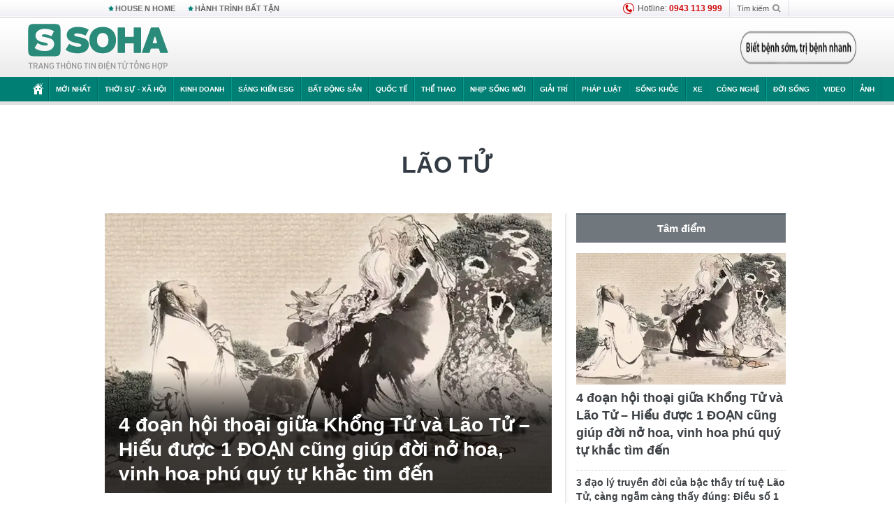

--- FILE ---
content_type: text/html; charset=utf-8
request_url: https://soha.vn/lao-tu.html
body_size: 22574
content:
<!DOCTYPE html>
<html lang="vi">
<head>
    <meta http-equiv="Content-Type" content="text/html; charset=utf-8"/>
    <title>lão tử : 4 đoạn hội thoại giữa Khổng Tử và Lão Tử – Hiểu được 1 ĐOẠN cũng giúp đời nở hoa, vinh hoa phú quý tự khắc tìm đến</title>
    <meta name="description" content="Lao-tu : Hãy đối xử với vạn vật bằng trạng thái bớt kỳ vọng, dù thế giới bên ngoài giông bão đến đâu, bạn vẫn có thể thong thả dạo bước.">
    <meta name="keywords" content="lão tử, tin tức lão tử, video lão tử, hình ảnh lão tử">
    <meta name="news_keywords" content="lão tử, tin tức lão tử, video lão tử, hình ảnh lão tử">
    <meta property="og:title" content="lão tử : 4 đoạn hội thoại giữa Khổng Tử và Lão Tử – Hiểu được 1 ĐOẠN cũng giúp đời nở hoa, vinh hoa phú quý tự khắc tìm đến">
    <meta property="og:description" content="Lão tử : Hãy đối xử với vạn vật bằng trạng thái bớt kỳ vọng, dù thế giới bên ngoài giông bão đến đâu, bạn vẫn có thể thong thả dạo bước.">
    <meta property="og:type" content="article" />
    <meta property="og:url" content="https://soha.vn/lao-tu.html" />
    <meta property="og:image" content="https://sohanews.sohacdn.com/zoom/600_315/icons/soha-1200x630.jpg" />
    <meta property="og:image:type" content="image/jpg" />
    <meta property="og:image:width" content="600" />
    <meta property="og:image:height" content="315" />
    <meta property="twitter:image" content="https://sohanews.sohacdn.com/zoom/600_315/icons/soha-1200x630.jpg" />
    <meta property="twitter:card" content="summary_large_image" />
    <link rel="canonical" href="https://soha.vn/lao-tu.html"/>
    <link  rel="alternate" media="only screen and (max-width: 640px)"  href="https://m.soha.vn/lao-tu.html" />
    <link rel="alternate" media="handheld" href="https://m.soha.vn/lao-tu.html" />
    <meta prefix="fb: http://ogp.me/ns/fb#" property="fb:app_id" content="150439901816779" />
    <meta name="google-site-verification" content="TNthD0oe_3DoN9R-iWnUdKdxiCLOBl6mKowgwXJh8tc" />
    <meta name="viewport" content="width=device-width, initial-scale=1, maximum-scale=5, minimal-ui"/>
    <meta name="robots" content="max-image-preview:large,index,follow,all"/>
    <meta name="Language" content="vi"/>
    <meta name="distribution" content="Global"/>
    <meta name="revisit-after" content="1 days"/>
    <meta name="GENERATOR" content="https://soha.vn">
    <meta name="RATING" content="GENERAL"/>
    <link rel="shortcut icon" href="https://sohanews.sohacdn.com/icons/soha-32.png" type="image/png">
    <meta name="site_path" content="https://soha.vn">
    <meta name="author" content="VCCorp.vn">
    <meta name="og:site_name" content="Soha">
    <meta name="copyright" content="Copyright (c) by Công ty Cổ phần VCCorp"/>
    <meta http-equiv="x-dns-prefetch-control" content="on"/>
    <link rel="dns-prefetch" href="https://static.mediacdn.vn/">
    <link rel="dns-prefetch" href="https://sohanews.sohacdn.com">
    <link rel="dns-prefetch" href="https://videothumbs.mediacdn.vn/">
    <link rel="dns-prefetch" href="https://videothumbs-ext.mediacdn.vn/">
    <meta id="fbImage" itemprop="thumbnailUrl" property="og:image" content="https://sohanews.sohacdn.com/icons/soha-1200x630.jpg"/>
    <link rel="preload" href="https://sohanews.sohacdn.com/web_font/SFProDisplay-Medium.woff2" as="font" type="font/woff2" crossorigin>
    <link rel="preload" href="https://static.mediacdn.vn/soha.vn/web_font/SFPD-Bold.otf" as="font" type="font/woff2" crossorigin>
    <link rel="preload" href="https://sohanews.sohacdn.com/web_font/SFProDisplay-Semibold.woff2" as="font" type="font/woff2" crossorigin>
    <link rel="preload" href="https://sohanews.sohacdn.com/web_font/SFProDisplay-Medium.woff2" as="font" type="font/woff2" crossorigin>
    <link rel="preload" href="https://static.mediacdn.vn/soha.vn/images/soha-sprite-v35.png" as="image" fetchpriority="high">
    <link rel="preload" href="https://static.mediacdn.vn/soha.vn/images/soha-repeat-x.png" as="image" fetchpriority="high">

    <script>

    function getMeta(t) { let e = document.getElementsByTagName("meta"); for (let n = 0; n < e.length; n++)if (e[n].getAttribute("name") === t) return e[n].getAttribute("content"); return "" }
    var hdUserAgent = getMeta("uc:useragent");
    var isNotAllow3rd = hdUserAgent.includes("not-allow-ads");
    var isNotAllowAds = hdUserAgent.includes("not-allow-ads");
    var pageSettings = {
        Domain: "https://soha.vn",
        sharefbApiDomain: "https://sharefb.cnnd.vn",
        videoplayer: "https://vcplayer.mediacdn.vn",
        VideoToken: "[base64]",
        commentSiteName: "sohanews",
        DomainUtils: "https://utils3.cnnd.vn",
        imageDomain: "https://sohanews.sohacdn.com",
        DomainApiVote: "https://eth.cnnd.vn",
        allowAds: true && !isNotAllow3rd,
        allow3rd: true && !isNotAllow3rd,
        DomainUtils2: "https://util8.cnnd.vn",
        DOMAIN_API_NAME_SPACE:'sohanews',
        sport5sDomain:"https://sport5s.cnnd.vn",
        siteMail:"soha",
        sDomainMail:"https://eth.cnnd.vn",
    }
    var appSettings = {
        ajaxDomain:'https://s2.soha.vn',
        ajaxDomainSession:'https://s2.soha.vn',
        ajaxDomainUtil2: "https://util8.cnnd.vn",
    };
    var apiBangXepHang = 'https://sport5s.cnnd.vn' + '/sport5-api-data.htm';

    function loadJsAsync(jsLink, callback, callbackEr) {
        var scriptEl = document.createElement("script");
        scriptEl.type = "text/javascript";
        scriptEl.async = true;
        if (typeof callback == "function") {
            scriptEl.onreadystatechange = scriptEl.onload = function () {
                callback();
            };
        }
        scriptEl.src = jsLink;
        if (typeof callbackEr != "undefined") {
            scriptEl.setAttribute('onerror', callbackEr);
        }
        if (scriptEl) {
            var _scripts = document.getElementsByTagName("script");
            var checkappend = false;
            for (var i = 0; i < _scripts.length; i++) {
                if (_scripts[i].src == jsLink)
                    checkappend = true
            }
            if (!checkappend) {
                var head = document.getElementsByTagName('head')[0];
                head.appendChild(scriptEl);
            }
        }
    }

    function loadCss(t) {
        var e = document.getElementsByTagName("head")[0], s = document.createElement("link");
        s.rel = "stylesheet", s.type = "text/css", s.href = t, s.media = "all", e.appendChild(s)
    }
    function checkRunInitScroll() {
        if (typeof runinitscroll != "undefined" && runinitscroll.length >= 1) {
            runinitscroll[0]();
            var len = runinitscroll.length;
            var arr = [];
            for (var i = 1; i < len; i++) {
                arr.push(runinitscroll[i]);
            }
            runinitscroll = arr;
        }
        window.setTimeout(function () {
            checkRunInitScroll();
        }, 1);
    }
    setTimeout(function () {
        let e = !1;

        let runInitScrollTimeout = pageSettings.allow3rd ? 1 : 3000;

        function t() {
            try {
                e || (e = !0, document.removeEventListener("scroll", t), function () {
                    let e = document.createElement("script");
                    e.async = !0, e.setAttribute("data-ad-client", ""), document.head.appendChild(e), e.src = ""
                }(), document.removeEventListener("mousemove", t), document.removeEventListener("mousedown", t), document.removeEventListener("touchstart", t)), setTimeout(function () {
                    checkRunInitScroll();
                }, runInitScrollTimeout)

            } catch (err) {
                console.log("init --" + err);
            }
        }
        document.addEventListener("scroll", t, { passive: true }), document.addEventListener("mousemove", t), document.addEventListener("mousedown", t), document.addEventListener("touchstart", t, { passive: true }), document.addEventListener("load", function () {
            document.body.clientHeight != document.documentElement.clientHeight && 0 == document.documentElement.scrollTop && 0 == document.body.scrollTop || t()
        })
    }, 1);
</script>

        <link href="https://static.mediacdn.vn/soha.vn/web_css/20240118/soha.list-ispopup.min.css?v1" rel="stylesheet">
            <script type="application/ld+json">
{
    "@context" : "http://schema.org",
    "@type": "WebSite",
    "name":"lão tử",
    "alternateName": "",
    "url":"https://soha.vn/lao-tu.html"
}
</script>
<!-- GOOGLE BREADCRUMB STRUCTURED DATA -->
<script type="application/ld+json">
{
"@context": "http://schema.org",
"@type": "BreadcrumbList",
"itemListElement": [
    {
        "@type": "ListItem",
        "position": 1,
        "item": {
            "@id": "https://soha.vn",
            "name": "Trang chủ"
        }
    },{
        "@type": "ListItem",
        "position": 2,
        "item": {
            "@id": "https://soha.vn/lao-tu.html",
            "name": "lão tử "
        }
    }
]
}
</script>
<script type="application/ld+json">
        {
        "@context": "http://schema.org",
        "@type": "Organization",
        "name":"Soha",
        "url": "https://soha.vn",
         "logo": "https://sohanews.mediacdn.vn/web_images/default_avatar.png",
        "email": "mailto: mailto:btv@soha.vn",
        "sameAs":[
                "https://www.facebook.com/TintucSoha"
                    ,"https://www.facebook.com/Sohaquansu"
                    ,"https://twitter.com/soha88063891"
                     ,"https://www.facebook.com/Sohasongkhoe"
             ],
    "contactPoint": [{
        "@type": "ContactPoint",
        "telephone": "(84 24) 7307 7979",
        "contactType": "customer service"
        }],
        "address": {
            "@type": "PostalAddress",
            "addressLocality": "Thanh Xuân",
            "addressRegion": "Hà Nội",
            "addressCountry": "Việt Nam",
            "postalCode":"100000",
            "streetAddress": "Tầng 20, tòa nhà Center Building, Hapulico Complex, số 1 Nguyễn Huy Tưởng, phường Thanh Xuân Trung, quận Thanh Xuân, Hà Nội"
            }
        }
    </script>
<script type="text/javascript">
    var _ADM_Channel = '%2ftag%2flao-tu%2f';
</script>




            <style>
        .tags-desc {
            margin: 10px 0;
            padding: 20px 10px;
            line-height: 1.4;
            background: #f5f5f5;
            border-radius: 5px;
            border: thin solid #eee;
            font-size: 16px;
        }
        .tags-desc a{
            color: #007f74;
        }
            </style>
    <style>
        .page-menu a:hover {color: #fff;}
        .page-menu a.active:hover {color: #007f74;}
        .news-title[data-newtype="5"]:before {
            content: '';
            width: 41px;
            display: inline-block;
            margin-right: 2px;
            background: url("https://static.mediacdn.vn/soha.vn/images/sicon-live.png") no-repeat;
            background-size: contain;
            height: 17px;
        }
        .box-category-item .box-category-link-title[data-newstype="5"]:before {
            content: '';
            width: 39px;
            display: inline-block;
            margin-right: 8px;
            background: url("https://static.mediacdn.vn/soha.vn/images/sicon-live.png") no-repeat;
            background-size: contain;
            height: 18px;
            margin-bottom: -4px;
        }
        .ml-10{
            margin-left: 10px;
        }
    </style>
    <style>
    body {
        min-width: 1160px !important;
    }
    .tlshowmore.load-more-btn{
        padding-top: unset;
    }
    @media  screen and (max-width: 1024px) {
        .header .page-header .page-menu .inner {
            max-width: 100% !important;
        }

        .header .page-header .page-menu {
            position: relative !important;
        }

        .detail-container-full .adm-mainsection .boxcontent {
            width: 100% !important;
            padding: 30px 0 !important;
        }
    }
</style>
    <script type="text/javascript" src="https://adminplayer.sohatv.vn/resource/init-script/playerInitScript.js"></script>
</head>
<body >
<script>
    if (pageSettings.allow3rd) {
        (function () {
            var img = new Image();
            var pt = (document.location.protocol == "https:" ? "https:" : "http:");
            img.src = pt + '//lg1.logging.admicro.vn/ftest?url=' + encodeURIComponent(document.URL);
            var img1 = new Image();
            img1.src = pt + '//amcdn.vn/ftest?url=' + encodeURIComponent(document.URL);
        })();
    }
</script>
<script>
    if (pageSettings.allow3rd) {
        var _comscore = _comscore || [];
        _comscore.push({c1: "2", c2: "17793284"});
        (function () {
            var s = document.createElement("script"), el = document.getElementsByTagName("script")[0];
            s.async = true;
            s.src = (document.location.protocol == "https:" ? "https://sb" : "http://b") + ".scorecardresearch.com/beacon.js";
            el.parentNode.insertBefore(s, el);
        })();
    }
</script>
<noscript>
    <img src="http://b.scorecardresearch.com/p?c1=2&c2=17793284&cv=2.0&cj=1" />
</noscript>
<script>
    if (pageSettings.allow3rd) {
        loadJsAsync('https://sentry.mediacdn.vn/raven.min.js');
    }
</script>
<!-- Facebook Pixel Code -->
<script>
    if (pageSettings.allow3rd) {
        !function (f, b, e, v, n, t, s) {
            if (f.fbq) return;
            n = f.fbq = function () {
                n.callMethod ?
                    n.callMethod.apply(n, arguments) : n.queue.push(arguments)
            };
            if (!f._fbq) f._fbq = n;
            n.push = n;
            n.loaded = !0;
            n.version = '2.0';
            n.queue = [];
            t = b.createElement(e);
            t.async = !0;
            t.src = v;
            s = b.getElementsByTagName(e)[0];
            s.parentNode.insertBefore(t, s)
        }(window, document, 'script',
            'https://connect.facebook.net/en_US/fbevents.js');
        fbq('init', '260310555940925');
        fbq('track', 'PageView');
    }
</script>
<noscript>
    <img height="1" width="1" style="display:none" src="https://www.facebook.com/tr?id=260310555940925&ev=PageView&noscript=1" />
</noscript>
<!-- End Facebook Pixel Code -->
<script>
    if (pageSettings.allow3rd) {
        (function () {
            function d(b, c, e) {
                var a = document.createElement("script");
                a.type = "text/javascript";
                a.async = !0;
                a.src = b;
                2 <= arguments.length && (a.onload = c, a.onreadystatechange = function () {
                    4 != a.readyState && "complete" != a.readyState || c()
                });
                a.onerror = function () {
                    if ("undefined" != typeof e) try {
                        e()
                    } catch (g) {
                    }
                };
                document.getElementsByTagName("head")[0].appendChild(a)
            }

            function f() {
                if ("undefined" == typeof window.ADMStorageFileCDN) setTimeout(function () {
                    f()
                }, 500); else if ("undefined" != typeof window.ADMStorageFileCDN.corejs &&
                    "undefined" != typeof window.ADMStorageFileCDN.chkCorejs && 0 == window.ADMStorageFileCDN.chkCorejs) if (window.ADMStorageFileCDN.chkCorejs = !0, "string" == typeof window.ADMStorageFileCDN.corejs) d(window.ADMStorageFileCDN.corejs); else if ("undefined" != typeof window.ADMStorageFileCDN.corejs) for (var b = 0, c = window.ADMStorageFileCDN.corejs.length; b < c; b++) d(window.ADMStorageFileCDN.corejs[b])
            }

            f()
        })();
    }
</script>
<script>
    if (pageSettings.allow3rd) {
        (function (w, d, s, l, i) {
            w[l] = w[l] || [];
            w[l].push({
                'gtm.start':
                    new Date().getTime(), event: 'gtm.js'
            });
            var f = d.getElementsByTagName(s)[0],
                j = d.createElement(s), dl = l != 'dataLayer' ? '&l=' + l : '';
            j.async = true;
            j.src =
                'https://www.googletagmanager.com/gtm.js?id=' + i + dl;
            f.parentNode.insertBefore(j, f);
        })(window, document, 'script', 'dataLayer', 'GTM-WQ88Q93');
    }
</script>
<script>
    if (pageSettings.allow3rd) {
        try {
            did = localStorage['__uidac'];
        } catch (e) {
        }
    }
</script>
<!-- Admicro Tag Manager -->
<script>
    if (pageSettings.allow3rd) {
        (function (a, b, d, c, e) {
            a[c] = a[c] || [];
            a[c].push({"atm.start": (new Date).getTime(), event: "atm.js"});
            a = b.getElementsByTagName(d)[0];
            b = b.createElement(d);
            b.async = !0;
            b.src = "//deqik.com/tag/corejs/" + e + ".js";
            a.parentNode.insertBefore(b, a)
        })(window, document, "script", "atmDataLayer", "ATM4GHFIUA3KH");
    }
</script>
<!-- End Admicro Tag Manager-->
<script>
        var arrAdmZone = [];
        function initArrAdmZone(from) {
            const zoneElements = document.querySelectorAll('zone[id]:not(.pushed),div[id^=admzone]:not(.pushed),div[id^=zone]:not(.pushed)');

            for (const zone of zoneElements) {
                const adsId = zone.getAttribute('id');
                arrAdmZone.push(adsId);
                zone.classList.add('pushed');
            }

            console.log('initArrAdmZone ' + from, arrAdmZone);
        }

        document.addEventListener("DOMContentLoaded", function () {
            initArrAdmZone("DOMContentLoaded");
        });

        (runinit = window.runinit || []).push(function () {
            $(document).ajaxComplete(function () {
                initArrAdmZone('document ajaxComplete');
            });
        });
    </script>
    <script>
        var arfAsync = arfAsync || [];
        var admicroAD = admicroAD || {};
        if (pageSettings.allow3rd) {
            admicroAD.unit = admicroAD.unit || [];
            //adBlock Firefox
            loadJsAsync('https://static.amcdn.vn/tka/cdn.js');
            loadJsAsync('https://media1.admicro.vn/suts/pcl.js');
            loadJsAsync('https://media1.admicro.vn/core/adm_tracking.js',"", callbackEr = "window.arferrorload = true;");
            loadJsAsync('https://media1.admicro.vn/cms/Arf.min.js',"", callbackEr = "window.arferrorload = true;");
        }
    </script>
<div id="admWrapsite">
    <div id="admzone13609"></div>
    <script>
        if (pageSettings.allow3rd) admicroAD.unit.push(function () { admicroAD.show('admzone13609') });
    </script>

    <style>
    .page-menu{
        padding: 0 1px;
    }
    .page-menu>.inner{
        width: 1200px;
        max-width: 100%;
    }
    .img-vn-vuon-minh{
        width: 100%;
        height: 45px;
        object-fit: contain;
    }
    .page-head__right a {
    height: 50px;
    }
    .gocnhin-group {
        width: 100%;
    }
    /*.banner-80year {*/
    /*    height: 55px;*/
    /*    margin-right: 16px;*/
    /*}*/
    /*.banner-80year img {*/
    /*    height: 100%;*/
    /*}*/
</style>
<header class="header">
    <div class="page-header">
        <div class="page-top">
            <div class="w980 mgauto d-flex justify-content-sb align-items-center">
                <div class="link nhomchude">
                    <a class="nav-link" href="/house-n-home.html" title="HOUSE N HOME">HOUSE N HOME</a>

                    <a class="nav-link" href="/hanh-trinh-bat-tan.html" title="Hành trình bất tận">HÀNH TRÌNH BẤT TẬN</a>
                    <!-- <a class="nav-link" href="/mua-nao-benh-nay.html" title="DR.BLUE">DR.BLUE</a> -->
                </div>
                <div class="action">
                    
                    <span class="item hotline"><i class="ico-hotline"></i>Hotline: <b>0943 113 999</b></span>
                    <span class="item trigger search">
                            Tìm kiếm<i class="ico-search"></i>
                        <div class="box-search" style="display: none;">
                            <input id="textSearch" class="text txt-search"><button id="btnSearch" type="button" class="button btn-search-a" >
                            </button>
                        </div>
                    </span>
                </div>
            </div>
        </div>
        <div class="page-head">
            <div class="align-items-center d-flex justify-content-sb mgauto relative w980">
                <div class="header__r align-items-center d-flex justify-content-sb">

                                            <a href="/" class="logo" title="Trang chủ"></a>
                                                        </div>

                <div class="mgt25 page-head__right">





                    <div class="head-right-1">
                        <a class="head-right-item" href="/su-kien/ai-kien-tao-tuong-lai-3455.htm" data-pos="1" title="Ai kiến tạo tương lai" style="display: none;">
                            <img src="https://static.mediacdn.vn/thumb_w/181/soha.vn/images/Ai-kien-tao-tuong-lai.png" alt="Ai kiến tạo tương lai" width="181" height="36">
                        </a>
                        <a href="/su-kien/biet-benh-som-tri-benh-nhanh-3261.htm" class="head-right-item" data-pos="2" title="Biết bệnh sớm, trị bệnh nhanh" style="display: none;">
                            <img src="https://sohanews.sohacdn.com/thumb_w/170/web_images/bietbenhsom_soha.png" alt="Biết bệnh sớm, trị bệnh nhanh" width="170" height="32">
                        </a>
                    </div>

                </div>


            </div>
        </div>

        <div id="cphBody_PageMenu1_MenuDefault" class="page-menu">
            <div class="inner clearfix" style="position: relative;">
                <a href="/" title="Trang chủ" class="first"><i class="ico-home"></i></a>
                <a title="MỚI NHẤT" class="nav-link" href="/tin-moi-nhat.htm">Mới nhất</a>
                <a title="THỜI SỰ - XÃ HỘI" class="nav-link" href="/thoi-su-xa-hoi.htm">Thời sự - Xã hội</a>
                <a title="Kinh doanh" class="nav-link" href="/kinh-doanh.htm">Kinh doanh</a>
                <a title="Sáng kiến ESG" class="nav-link" href="/sang-kien-esg.htm">Sáng kiến ESG</a>
                <a title="Bất động sản" class="nav-link" href="/kinh-doanh/bat-dong-san.htm">Bất động sản</a>
                <a title="Quốc tế" class="nav-link" href="/quoc-te.htm">Quốc tế</a>
                <a href="/the-thao.htm" class="nav-link" title="thể thao">Thể thao</a>
                <a title="Nhịp sống mới" class="nav-link" href="/nhip-song-moi.htm">Nhịp sống mới</a>
                <a title="Giải trí" class="nav-link" href="/giai-tri.htm">Giải trí</a>
                <a title="Pháp luật" class="nav-link" href="/phap-luat.htm">Pháp luật</a>
                <a title="Sống khỏe" class="nav-link" href="/song-khoe.htm">Sống khỏe</a>
                <a title="Xe" class="nav-link" href="/xe.htm">Xe</a>
                <a title="Công nghệ" class="nav-link" href="/cong-nghe.htm">Công nghệ</a>
                <a title="Đời sống" class="nav-link" href="/doi-song.htm">Đời sống</a>

                <a href="/video.htm" class="nav-link" title="Video">Video</a>
                <a href="/anh.htm" class="nav-link" title="Ảnh" class="last">Ảnh</a>




            </div>
            <div class="mnu-hot-topic-wrapper">
    <div class="w1160">
        <div class="mnu-hot-topic-title">
            <svg width="16" height="20" viewBox="0 0 16 20" fill="none" xmlns="http://www.w3.org/2000/svg">
                <path fill-rule="evenodd" clip-rule="evenodd" d="M0.5 19.375V2.5C0.5 1.83696 0.763392 1.20107 1.23223 0.732233C1.70107 0.263392 2.33696 0 3 0L13 0C13.663 0 14.2989 0.263392 14.7678 0.732233C15.2366 1.20107 15.5 1.83696 15.5 2.5V19.375C15.5001 19.4835 15.4719 19.5902 15.4182 19.6845C15.3645 19.7789 15.2872 19.8576 15.1939 19.913C15.1005 19.9684 14.9944 19.9985 14.8859 20.0004C14.7774 20.0023 14.6702 19.9758 14.575 19.9237L8 16.3363L1.425 19.9237C1.32979 19.9758 1.22265 20.0023 1.11413 20.0004C1.00561 19.9985 0.899459 19.9684 0.806115 19.913C0.712771 19.8576 0.635456 19.7789 0.581781 19.6845C0.528106 19.5902 0.499921 19.4835 0.5 19.375ZM8.2 5.125C8.18173 5.08752 8.15329 5.05592 8.11792 5.03382C8.08256 5.01172 8.0417 5 8 5C7.9583 5 7.91744 5.01172 7.88208 5.03382C7.84671 5.05592 7.81827 5.08752 7.8 5.125L7.0075 6.73125C6.99164 6.76374 6.96809 6.79188 6.93891 6.81322C6.90972 6.83457 6.87577 6.84848 6.84 6.85375L5.065 7.11125C5.02414 7.11745 4.98581 7.13491 4.95431 7.16167C4.92282 7.18843 4.8994 7.22344 4.88668 7.26276C4.87396 7.30208 4.87245 7.34417 4.88231 7.38431C4.89217 7.42445 4.91301 7.46104 4.9425 7.49L6.225 8.74125C6.2775 8.7925 6.30125 8.86625 6.28875 8.93875L5.9875 10.7062C5.98071 10.7471 5.98543 10.789 6.00113 10.8272C6.01684 10.8655 6.0429 10.8987 6.0764 10.9229C6.1099 10.9472 6.14951 10.9617 6.19077 10.9647C6.23204 10.9677 6.27333 10.9592 6.31 10.94L7.8975 10.105C7.92933 10.0884 7.96471 10.0797 8.00062 10.0797C8.03654 10.0797 8.07192 10.0884 8.10375 10.105L9.69125 10.94C9.72788 10.9588 9.76902 10.9671 9.81008 10.9639C9.85114 10.9607 9.89051 10.9462 9.92381 10.922C9.95711 10.8978 9.98304 10.8648 9.99869 10.8267C10.0144 10.7886 10.0191 10.7469 10.0125 10.7062L9.71 8.9375C9.70362 8.90198 9.70598 8.86544 9.71686 8.83103C9.72775 8.79663 9.74685 8.76538 9.7725 8.74L11.0575 7.48875C11.087 7.45979 11.1078 7.4232 11.1177 7.38306C11.1276 7.34292 11.126 7.30083 11.1133 7.26151C11.1006 7.22219 11.0772 7.18718 11.0457 7.16042C11.0142 7.13366 10.9759 7.1162 10.935 7.11L9.16 6.8525C9.12423 6.84723 9.09028 6.83332 9.06109 6.81197C9.03191 6.79063 9.00836 6.76249 8.9925 6.73L8.2 5.125Z" fill="#007F74"></path>
            </svg>Nhóm chủ đề
        </div>
        <div class="mnu-hot-topic-tpgrlist">
            <div class="item-mgz" style="background-image: url(https://sohanews.sohacdn.com/thumb_w/540/web_images/banner_housenhome.jpg)">
                <a href="/house-n-home.html" title="House n Home"><span class="name">House n Home</span></a>
            </div>
            <div class="item-mgz" style="background-image: url(https://sohanews.sohacdn.com/thumb_w/540/mob_images/soha-emag-topic-cover_30072020.jpg)">
                <a href="/soha-special.html" title="Soha Special"><span class="name">Soha Special</span></a>
            </div>
            <div class="item-gnds" style="background-image: url(https://sohanews.sohacdn.com/thumb_w/540/web_images/chu-de-hay-tu-hao-viet-nam.jpg)">
                <a href="/tu-hao-viet-nam.html" title="Tự hào Việt Nam"><span class="name">Tự hào Việt Nam</span></a>
            </div>

            <div class="item-gnds" style="background-image: url(https://sohanews.sohacdn.com/thumb_w/540/mob_images/hanh-trinh-bat-tan_cover11062022.jpg)">
                <a href="/hanh-trinh-bat-tan.html" title="Hành trình bất tận"><span class="name">Hành trình bất tận</span></a>
            </div>
            <!-- <div class="item-gnds" style="background-image: url(https://sohanews.sohacdn.com/thumb_w/540/mob_images/vu-khi-viet-nam.jpg)">
                <a href="/su-kien/vu-khi-viet-nam-hien-dai-2960.htm" title="Vũ khí Việt Nam"><span class="name">Vũ khí Việt Nam</span></a>
            </div> -->

            <div class="item-gnds" style="background-image: url(https://sohanews.sohacdn.com/thumb_w/540/web_images/banner_day_con.jpg)">
                <a href="/day-con.html" title="Dạy con nên người"><span class="name">Dạy con nên người</span></a>
            </div>

            <!-- <div class="item-gnds" style="background-image: url(https://sohanews.sohacdn.com/thumb_w/540/web_images/banner-giai-ma-chat-dinh-duong.jpg)">
                <a href="/su-kien/giai-ma-chat-dinh-duong-3188.htm" title="Giải mã Chất dinh dưỡng"><span class="name">Giải mã Chất dinh dưỡng</span></a>
            </div> -->
            <div class="item-bhcs" style="background-image: url(https://sohanews.sohacdn.com/thumb_w/540/mob_images/bai-hoc-cuoc-song-cover_30072020.jpg)">
                <a href="/doi-song/bai-hoc-cuoc-song.htm" title="Bài học cuộc sống"><span class="name">Bài học cuộc sống</span></a>
            </div>

            <div class="item-gnds" style="background-image: url(https://sohanews.sohacdn.com/thumb_w/540/web_images/binh-luan-bong-da.jpg)">
                <a href="/the-thao/binh-luan.htm" title="Bình luận bóng đá"><span class="name">Bình luận bóng đá</span></a>
            </div>
        </div>
    </div>
</div>
        </div>
    </div>
</header>
                    <div class="main">
                <div class="page-body ">
        <div class="adm-mainsection">
                            <div class="mgauto clearfix mgt15">
                    <div id="admzone2238"></div>
    <script>
        if (pageSettings.allow3rd) admicroAD.unit.push(function () { admicroAD.show('admzone2238') });
    </script>

                </div>
                        <div class="w980 mgauto soha-catchup">
                                <div class="ads-top clearfix mgt15"></div>
                <h1 class="threadBanner" title="lão tử" data-cd-key="siteid198:tag:id320315">lão tử</h1>
                <div class="body-content d-flex mgt15">
                    <div class="w640 fl mgr10 colleft">
                        <div class="clearfix loadlistCatchup" data-marked-zoneid="soha_hub_lao_tu">
                                                            <div class="box-category" data-layout="23"  >
    <div class="box-category-middle">
                                    <div class="box-category-item" data-sort="0">
                    <a class="box-category-link-with-avatar img-resize show-popup inited-timeline-popup" href="/4-doan-hoi-thoai-giua-khong-tu-va-lao-tu-hieu-duoc-1-doan-cung-giup-doi-no-hoa-vinh-hoa-phu-quy-tu-khac-tim-den-198240526000742052.htm"
               title="4 đoạn hội thoại giữa Khổng Tử và Lão Tử – Hiểu được 1 ĐOẠN cũng giúp đời nở hoa, vinh hoa phú quý tự khắc tìm đến" data-id="198240526000742052" data-popup-url="/4-doan-hoi-thoai-giua-khong-tu-va-lao-tu-hieu-duoc-1-doan-cung-giup-doi-no-hoa-vinh-hoa-phu-quy-tu-khac-tim-den-198240526000742052.htm">
                                    <img data-type="avatar"  
                    src="https://sohanews.sohacdn.com/zoom/640_400/160588918557773824/2024/5/25/avatar1716656751957-17166567523131781366698.png"
                         alt="4 đoạn hội thoại giữa Khổng Tử và Lão Tử – Hiểu được 1 ĐOẠN cũng giúp đời nở hoa, vinh hoa phú quý tự khắc tìm đến" loading=&quot;lazy&quot;
                         class="box-category-avatar">
                            </a>
                <div class="box-category-content">
            <h2 class="box-category-title-text ">
            <a data-type="title" data-linktype="newsdetail" data-id="198240526000742052"
               class="box-category-link-title show-popup inited-timeline-popup" data-type="0"
               data-newstype="0" href="/4-doan-hoi-thoai-giua-khong-tu-va-lao-tu-hieu-duoc-1-doan-cung-giup-doi-no-hoa-vinh-hoa-phu-quy-tu-khac-tim-den-198240526000742052.htm" data-popup-url="/4-doan-hoi-thoai-giua-khong-tu-va-lao-tu-hieu-duoc-1-doan-cung-giup-doi-no-hoa-vinh-hoa-phu-quy-tu-khac-tim-den-198240526000742052.htm"
               title="4 đoạn hội thoại giữa Khổng Tử và Lão Tử – Hiểu được 1 ĐOẠN cũng giúp đời nở hoa, vinh hoa phú quý tự khắc tìm đến">4 đoạn hội thoại giữa Khổng Tử và Lão Tử – Hiểu được 1 ĐOẠN cũng giúp đời nở hoa, vinh hoa phú quý tự khắc tìm đến</a>
        </h2>

                                    <a class="box-category-category" href="/doi-song.htm"
                   title="Đời sống">Đời sống</a>
            
                            <span class="box-category-time time-ago" title="2024-05-26T22:14:00">2024-05-26T22:14:00</span>
                    
                    <p data-type="sapo" class="box-category-sapo"
               >
                Hãy đối xử với vạn vật bằng trạng thái bớt kỳ vọng, dù thế giới bên ngoài giông bão đến đâu, bạn vẫn có thể thong thả dạo bước.</p>
            </div>
    </div>
                                                <div class="box-category-item" data-sort="0">
                    <a class="box-category-link-with-avatar img-resize show-popup inited-timeline-popup" href="/3-dao-ly-truyen-doi-cua-bac-thay-tri-tue-lao-tu-cang-ngam-cang-thay-dung-dieu-so-1-it-nguoi-lam-duoc-20231206210327116.htm"
               title="3 đạo lý truyền đời của bậc thầy trí tuệ Lão Tử, càng ngẫm càng thấy đúng: Điều số 1 ít người làm được" data-id="20231206210327116" data-popup-url="/3-dao-ly-truyen-doi-cua-bac-thay-tri-tue-lao-tu-cang-ngam-cang-thay-dung-dieu-so-1-it-nguoi-lam-duoc-20231206210327116.htm">
                                    <img data-type="avatar"  
                    src="https://sohanews.sohacdn.com/zoom/260_163/160588918557773824/2023/12/6/photo1701871200153-17018712005121504352207.jpeg"
                         alt="3 đạo lý truyền đời của bậc thầy trí tuệ Lão Tử, càng ngẫm càng thấy đúng: Điều số 1 ít người làm được" loading=&quot;lazy&quot;
                         class="box-category-avatar">
                            </a>
                <div class="box-category-content">
            <h3 class="box-category-title-text ">
            <a data-type="title" data-linktype="newsdetail" data-id="20231206210327116"
               class="box-category-link-title show-popup inited-timeline-popup" data-type="0"
               data-newstype="0" href="/3-dao-ly-truyen-doi-cua-bac-thay-tri-tue-lao-tu-cang-ngam-cang-thay-dung-dieu-so-1-it-nguoi-lam-duoc-20231206210327116.htm" data-popup-url="/3-dao-ly-truyen-doi-cua-bac-thay-tri-tue-lao-tu-cang-ngam-cang-thay-dung-dieu-so-1-it-nguoi-lam-duoc-20231206210327116.htm"
               title="3 đạo lý truyền đời của bậc thầy trí tuệ Lão Tử, càng ngẫm càng thấy đúng: Điều số 1 ít người làm được">3 đạo lý truyền đời của bậc thầy trí tuệ Lão Tử, càng ngẫm càng thấy đúng: Điều số 1 ít người làm được</a>
        </h3>

                                    <a class="box-category-category" href="/doi-song.htm"
                   title="Đời sống">Đời sống</a>
            
                            <span class="box-category-time time-ago" title="2023-12-06T23:23:00">2023-12-06T23:23:00</span>
                    
                    <p data-type="sapo" class="box-category-sapo"
               >
                Những lời dạy của Lão Tử đã tạo ảnh hưởng sâu sắc đối với nhiều thế hệ và có thể thay đổi tư tưởng của rất nhiều người.</p>
            </div>
    </div>
                                                <div class="box-category-item" data-sort="0">
                    <a class="box-category-link-with-avatar img-resize show-popup inited-timeline-popup" href="/su-bien-mat-cua-ba-nhan-vat-noi-tieng-trong-lich-su-trung-hoa-nay-van-la-mot-bi-an-suot-hang-nghin-nam-2023110416120437.htm"
               title="Sự biến mất của ba nhân vật nổi tiếng trong lịch sử Trung Hoa này vẫn là một bí ẩn suốt hàng nghìn năm" data-id="2023110416120437" data-popup-url="/su-bien-mat-cua-ba-nhan-vat-noi-tieng-trong-lich-su-trung-hoa-nay-van-la-mot-bi-an-suot-hang-nghin-nam-2023110416120437.htm">
                                    <img data-type="avatar"  
                    src="https://sohanews.sohacdn.com/zoom/260_163/160588918557773824/2023/11/4/photo1699089031734-16990890320621827248015.jpg"
                         alt="Sự biến mất của ba nhân vật nổi tiếng trong lịch sử Trung Hoa này vẫn là một bí ẩn suốt hàng nghìn năm" loading=&quot;lazy&quot;
                         class="box-category-avatar">
                            </a>
                <div class="box-category-content">
            <h3 class="box-category-title-text ">
            <a data-type="title" data-linktype="newsdetail" data-id="2023110416120437"
               class="box-category-link-title show-popup inited-timeline-popup" data-type="0"
               data-newstype="0" href="/su-bien-mat-cua-ba-nhan-vat-noi-tieng-trong-lich-su-trung-hoa-nay-van-la-mot-bi-an-suot-hang-nghin-nam-2023110416120437.htm" data-popup-url="/su-bien-mat-cua-ba-nhan-vat-noi-tieng-trong-lich-su-trung-hoa-nay-van-la-mot-bi-an-suot-hang-nghin-nam-2023110416120437.htm"
               title="Sự biến mất của ba nhân vật nổi tiếng trong lịch sử Trung Hoa này vẫn là một bí ẩn suốt hàng nghìn năm">Sự biến mất của ba nhân vật nổi tiếng trong lịch sử Trung Hoa này vẫn là một bí ẩn suốt hàng nghìn năm</a>
        </h3>

                                    <a class="box-category-category" href="/tri-thuc-moi.htm"
                   title="Tri thức mới">Tri thức mới</a>
            
                            <span class="box-category-time time-ago" title="2023-11-04T19:16:00">2023-11-04T19:16:00</span>
                    
                    <p data-type="sapo" class="box-category-sapo"
               >
                Trung Quốc có lịch sử năm nghìn năm. Trong lịch sử lâu dài này, có rất nhiều nhân vật có thế lực đã xuất hiện, có người nổi tiếng qua mọi thời đại, được vô số người ngưỡng mộ và tôn sùng, có người bị mọi thế hệ hắt hủi.</p>
            </div>
    </div>
                                                <div class="box-category-item" data-sort="0">
                    <a class="box-category-link-with-avatar img-resize show-popup inited-timeline-popup" href="/lao-tu-day-2-bai-hoc-lon-nguoi-linh-ngo-som-tay-khong-xay-nen-co-nghiep-mot-doi-binh-an-20231021120019808.htm"
               title="Lão Tử dạy 2 bài học lớn, người lĩnh ngộ sớm tay không xây nên cơ nghiệp, một đời bình an" data-id="20231021120019808" data-popup-url="/lao-tu-day-2-bai-hoc-lon-nguoi-linh-ngo-som-tay-khong-xay-nen-co-nghiep-mot-doi-binh-an-20231021120019808.htm">
                                    <img data-type="avatar"  
                    src="https://sohanews.sohacdn.com/zoom/260_163/160588918557773824/2023/10/21/photo1697864329490-1697864329580795979345.jpg"
                         alt="Lão Tử dạy 2 bài học lớn, người lĩnh ngộ sớm tay không xây nên cơ nghiệp, một đời bình an" loading=&quot;lazy&quot;
                         class="box-category-avatar">
                            </a>
                <div class="box-category-content">
            <h3 class="box-category-title-text ">
            <a data-type="title" data-linktype="newsdetail" data-id="20231021120019808"
               class="box-category-link-title show-popup inited-timeline-popup" data-type="0"
               data-newstype="0" href="/lao-tu-day-2-bai-hoc-lon-nguoi-linh-ngo-som-tay-khong-xay-nen-co-nghiep-mot-doi-binh-an-20231021120019808.htm" data-popup-url="/lao-tu-day-2-bai-hoc-lon-nguoi-linh-ngo-som-tay-khong-xay-nen-co-nghiep-mot-doi-binh-an-20231021120019808.htm"
               title="Lão Tử dạy 2 bài học lớn, người lĩnh ngộ sớm tay không xây nên cơ nghiệp, một đời bình an">Lão Tử dạy 2 bài học lớn, người lĩnh ngộ sớm tay không xây nên cơ nghiệp, một đời bình an</a>
        </h3>

                                    <a class="box-category-category" href="/doi-song.htm"
                   title="Đời sống">Đời sống</a>
            
                            <span class="box-category-time time-ago" title="2023-10-21T11:59:00">2023-10-21T11:59:00</span>
                    
                    <p data-type="sapo" class="box-category-sapo"
               >
                2 bài học dưới đây của Lão Tử sẽ mãi là kim chỉ nam cho hậu thế và nó có thể thay đổi cuộc đời nếu như ai có thể lĩnh hội được nó.</p>
            </div>
    </div>
                                                <div class="box-category-item" data-sort="0">
                    <a class="box-category-link-with-avatar img-resize show-popup inited-timeline-popup" href="/ai-ve-lai-chan-dung-duong-quy-phi-chung-minh-loi-lam-cua-hoang-de-noi-tieng-la-kho-tranh-khoi-20230825075055381.htm"
               title="AI vẽ lại chân dung Dương Quý Phi, chứng minh &#039;lỗi lầm&#039; của hoàng đế nổi tiếng là khó tránh khỏi" data-id="20230825075055381" data-popup-url="/ai-ve-lai-chan-dung-duong-quy-phi-chung-minh-loi-lam-cua-hoang-de-noi-tieng-la-kho-tranh-khoi-20230825075055381.htm">
                                    <img data-type="avatar"  
                    src="https://sohanews.sohacdn.com/zoom/260_163/160588918557773824/2023/8/25/photo1692924531281-169292453142626432335.jpg"
                         alt="AI vẽ lại chân dung Dương Quý Phi, chứng minh &#039;lỗi lầm&#039; của hoàng đế nổi tiếng là khó tránh khỏi" loading=&quot;lazy&quot;
                         class="box-category-avatar">
                            </a>
                <div class="box-category-content">
            <h3 class="box-category-title-text ">
            <a data-type="title" data-linktype="newsdetail" data-id="20230825075055381"
               class="box-category-link-title show-popup inited-timeline-popup" data-type="0"
               data-newstype="0" href="/ai-ve-lai-chan-dung-duong-quy-phi-chung-minh-loi-lam-cua-hoang-de-noi-tieng-la-kho-tranh-khoi-20230825075055381.htm" data-popup-url="/ai-ve-lai-chan-dung-duong-quy-phi-chung-minh-loi-lam-cua-hoang-de-noi-tieng-la-kho-tranh-khoi-20230825075055381.htm"
               title="AI vẽ lại chân dung Dương Quý Phi, chứng minh &#039;lỗi lầm&#039; của hoàng đế nổi tiếng là khó tránh khỏi">AI vẽ lại chân dung Dương Quý Phi, chứng minh &#039;lỗi lầm&#039; của hoàng đế nổi tiếng là khó tránh khỏi</a>
        </h3>

                                    <a class="box-category-category" href="/tri-thuc-moi.htm"
                   title="Tri thức mới">Tri thức mới</a>
            
                            <span class="box-category-time time-ago" title="2023-08-25T08:02:00">2023-08-25T08:02:00</span>
                    
                    <p data-type="sapo" class="box-category-sapo"
               >
                Các mỹ nhân nổi tiếng như Dương Quý Phi và Võ Tắc Thiên sau khi được AI phục dựng tướng mạo trông sẽ như thế nào?</p>
            </div>
    </div>
                                                <div class="box-category-item" data-sort="0">
                    <a class="box-category-link-with-avatar img-resize show-popup inited-timeline-popup" href="/lao-tu-day-3-bai-hoc-lon-nguoi-biet-linh-hoi-de-tao-nen-co-nghiep-tien-tai-va-phu-quy-dua-nhau-keo-ve-20230626112908079.htm"
               title="Lão Tử dạy 3 bài học lớn, người biết lĩnh hội dễ tạo nên cơ nghiệp, tiền tài và phú quý đua nhau kéo về" data-id="20230626112908079" data-popup-url="/lao-tu-day-3-bai-hoc-lon-nguoi-biet-linh-hoi-de-tao-nen-co-nghiep-tien-tai-va-phu-quy-dua-nhau-keo-ve-20230626112908079.htm">
                                    <img data-type="avatar"  
                    src="https://sohanews.sohacdn.com/zoom/260_163/160588918557773824/2023/6/26/photo1687753664781-1687753665176240091610.jpg"
                         alt="Lão Tử dạy 3 bài học lớn, người biết lĩnh hội dễ tạo nên cơ nghiệp, tiền tài và phú quý đua nhau kéo về" loading=&quot;lazy&quot;
                         class="box-category-avatar">
                            </a>
                <div class="box-category-content">
            <h3 class="box-category-title-text ">
            <a data-type="title" data-linktype="newsdetail" data-id="20230626112908079"
               class="box-category-link-title show-popup inited-timeline-popup" data-type="0"
               data-newstype="0" href="/lao-tu-day-3-bai-hoc-lon-nguoi-biet-linh-hoi-de-tao-nen-co-nghiep-tien-tai-va-phu-quy-dua-nhau-keo-ve-20230626112908079.htm" data-popup-url="/lao-tu-day-3-bai-hoc-lon-nguoi-biet-linh-hoi-de-tao-nen-co-nghiep-tien-tai-va-phu-quy-dua-nhau-keo-ve-20230626112908079.htm"
               title="Lão Tử dạy 3 bài học lớn, người biết lĩnh hội dễ tạo nên cơ nghiệp, tiền tài và phú quý đua nhau kéo về">Lão Tử dạy 3 bài học lớn, người biết lĩnh hội dễ tạo nên cơ nghiệp, tiền tài và phú quý đua nhau kéo về</a>
        </h3>

                                    <a class="box-category-category" href="/doi-song.htm"
                   title="Đời sống">Đời sống</a>
            
                            <span class="box-category-time time-ago" title="2023-06-26T21:47:00">2023-06-26T21:47:00</span>
                    
                    <p data-type="sapo" class="box-category-sapo"
               >
                3 triết lý nhân văn dưới đây của Lão Tử tạo ảnh hưởng sâu sắc đối với nhiều thế hệ ở ngàn đời và có thể thay đổi tư tưởng của nhiều người.</p>
            </div>
    </div>
                                                <div class="box-category-item type-2" data-sort="0">
        <h3 class="box-category-title-text">
            <a data-type="title" data-linktype="newsdetail"
               class="box-category-link-title show-popup inited-timeline-popup" data-newstype="data-newstype" href="/bai-hoc-tu-bac-thay-quy-coc-tu-3-dieu-can-giu-mom-giu-mieng-du-vo-cung-than-thiet-20230518185834935.htm" data-popup-url="/bai-hoc-tu-bac-thay-quy-coc-tu-3-dieu-can-giu-mom-giu-mieng-du-vo-cung-than-thiet-20230518185834935.htm"
               title="Bài học từ bậc thầy Quỷ Cốc Tử: 3 điều cần “giữ mồm giữ miệng” dù vô cùng thân thiết" data-id="20230518185834935">
                Bài học từ bậc thầy Quỷ Cốc Tử: 3 điều cần “giữ mồm giữ miệng” dù vô cùng thân thiết
            </a>
        </h3>
        <div class="box-category-flex">
                            <a class="box-category-link-with-avatar img-resize show-popup inited-timeline-popup" href="/bai-hoc-tu-bac-thay-quy-coc-tu-3-dieu-can-giu-mom-giu-mieng-du-vo-cung-than-thiet-20230518185834935.htm"
                   title="Bài học từ bậc thầy Quỷ Cốc Tử: 3 điều cần “giữ mồm giữ miệng” dù vô cùng thân thiết" data-id="20230518185834935" data-popup-url="/bai-hoc-tu-bac-thay-quy-coc-tu-3-dieu-can-giu-mom-giu-mieng-du-vo-cung-than-thiet-20230518185834935.htm">
                                            <img data-type="avatar"  
                        src="https://sohanews.sohacdn.com/zoom/260_163/160588918557773824/2023/5/18/photo1684410616449-16844106165361569498425.jpg"
                             alt="Bài học từ bậc thầy Quỷ Cốc Tử: 3 điều cần “giữ mồm giữ miệng” dù vô cùng thân thiết" loading=lazy
                             class="box-category-avatar">
                                    </a>
                        <div class="box-category-content">

                                                            <a class="box-category-category" href="/doi-song.htm"
                           title="Đời sống">Đời sống</a>
                    
                                            <span class="box-category-time time-ago" title="2023-05-19T12:05:00">2023-05-19T12:05:00</span>
                                    
                                    <p data-type="sapo" class="box-category-sapo"
                       >
                        Không phải ai cũng phù hợp để bạn kể hết những chuyện ở trong lòng. Những người thực sự thông minh, họ biết cách giữ miệng và giữ bí mật!</p>
                            </div>
        </div>
        </div>
                                                <div class="box-category-item" data-sort="0">
                    <a class="box-category-link-with-avatar img-resize show-popup inited-timeline-popup" href="/thuyet-vo-vi-cua-lao-tu-khong-lam-gi-cung-la-mot-loai-dai-tri-20221231213810038.htm"
               title="Thuyết &#039;Vô vi&#039; của Lão Tử: &#039;Không làm gì&#039; cũng là một loại đại trí" data-id="20221231213810038" data-popup-url="/thuyet-vo-vi-cua-lao-tu-khong-lam-gi-cung-la-mot-loai-dai-tri-20221231213810038.htm">
                                    <img data-type="avatar"  
                    src="https://sohanews.sohacdn.com/zoom/260_163/160588918557773824/2022/12/31/photo1672497404029-1672497404249327448746.jpg"
                         alt="Thuyết &#039;Vô vi&#039; của Lão Tử: &#039;Không làm gì&#039; cũng là một loại đại trí" loading=&quot;lazy&quot;
                         class="box-category-avatar">
                            </a>
                <div class="box-category-content">
            <h3 class="box-category-title-text ">
            <a data-type="title" data-linktype="newsdetail" data-id="20221231213810038"
               class="box-category-link-title show-popup inited-timeline-popup" data-type="0"
               data-newstype="0" href="/thuyet-vo-vi-cua-lao-tu-khong-lam-gi-cung-la-mot-loai-dai-tri-20221231213810038.htm" data-popup-url="/thuyet-vo-vi-cua-lao-tu-khong-lam-gi-cung-la-mot-loai-dai-tri-20221231213810038.htm"
               title="Thuyết &#039;Vô vi&#039; của Lão Tử: &#039;Không làm gì&#039; cũng là một loại đại trí">Thuyết &#039;Vô vi&#039; của Lão Tử: &#039;Không làm gì&#039; cũng là một loại đại trí</a>
        </h3>

                                    <a class="box-category-category" href="/tri-thuc-moi.htm"
                   title="Tri thức mới">Tri thức mới</a>
            
                            <span class="box-category-time time-ago" title="2023-01-01T09:30:00">2023-01-01T09:30:00</span>
                    
                    <p data-type="sapo" class="box-category-sapo"
               >
                Vô vi không có nghĩa là không làm gì, mà là để sự việc phát sinh một cách tự nhiên trong sự hòa hợp với Đạo.</p>
            </div>
    </div>
                                                <div class="box-category-item" data-sort="0">
                    <a class="box-category-link-with-avatar img-resize show-popup inited-timeline-popup" href="/bai-hoc-co-nhan-doi-nguoi-co-3-dieu-dai-ky-nguoi-pham-phai-tuong-lai-kho-ma-thanh-cong-20220503161855896.htm"
               title="Bài học cổ nhân: Đời người có 3 điều đại kỵ, người phạm phải tương lai khó mà thành công!" data-id="20220503161855896" data-popup-url="/bai-hoc-co-nhan-doi-nguoi-co-3-dieu-dai-ky-nguoi-pham-phai-tuong-lai-kho-ma-thanh-cong-20220503161855896.htm">
                                    <img data-type="avatar"  
                    src="https://sohanews.sohacdn.com/zoom/260_163/160588918557773824/2022/5/6/photo1651775374050-16517753742791365147510.jpg"
                         alt="Bài học cổ nhân: Đời người có 3 điều đại kỵ, người phạm phải tương lai khó mà thành công!" loading=&quot;lazy&quot;
                         class="box-category-avatar">
                            </a>
                <div class="box-category-content">
            <h3 class="box-category-title-text ">
            <a data-type="title" data-linktype="newsdetail" data-id="20220503161855896"
               class="box-category-link-title show-popup inited-timeline-popup" data-type="0"
               data-newstype="0" href="/bai-hoc-co-nhan-doi-nguoi-co-3-dieu-dai-ky-nguoi-pham-phai-tuong-lai-kho-ma-thanh-cong-20220503161855896.htm" data-popup-url="/bai-hoc-co-nhan-doi-nguoi-co-3-dieu-dai-ky-nguoi-pham-phai-tuong-lai-kho-ma-thanh-cong-20220503161855896.htm"
               title="Bài học cổ nhân: Đời người có 3 điều đại kỵ, người phạm phải tương lai khó mà thành công!">Bài học cổ nhân: Đời người có 3 điều đại kỵ, người phạm phải tương lai khó mà thành công!</a>
        </h3>

                                    <a class="box-category-category" href="/doi-song.htm"
                   title="Đời sống">Đời sống</a>
            
                            <span class="box-category-time time-ago" title="2022-05-06T21:04:00">2022-05-06T21:04:00</span>
                    
                    <p data-type="sapo" class="box-category-sapo"
               >
                Cổ nhân dạy, đời người có 3 điều đại kỵ là khí kỵ thịnh, tâm kỵ mãn và tài kỵ lộ. Người phạm phải 3 điều này, tương lai khó mà thành công, suôn sẻ.</p>
            </div>
    </div>
                                                <div class="box-category-item" data-sort="0">
                    <a class="box-category-link-with-avatar img-resize show-popup inited-timeline-popup" href="/doi-nguoi-co-4-viec-khong-dang-tiec-la-nhieu-nguoi-van-dang-lam-hang-ngay-lang-phi-cuoc-doi-ma-khong-he-nhan-ra-20210127111818731.htm"
               title="Đời người có 4 việc &quot;không đáng&quot;, tiếc là nhiều người vẫn đang làm hàng ngày, lãng phí cuộc đời mà không hề nhận ra" data-id="20210127111818731" data-popup-url="/doi-nguoi-co-4-viec-khong-dang-tiec-la-nhieu-nguoi-van-dang-lam-hang-ngay-lang-phi-cuoc-doi-ma-khong-he-nhan-ra-20210127111818731.htm">
                                    <img data-type="avatar"  
                    src="https://sohanews.sohacdn.com/zoom/260_163/160588918557773824/2021/1/27/photo1611720634325-16117206351751764546695.jpg"
                         alt="Đời người có 4 việc &quot;không đáng&quot;, tiếc là nhiều người vẫn đang làm hàng ngày, lãng phí cuộc đời mà không hề nhận ra" loading=&quot;lazy&quot;
                         class="box-category-avatar">
                            </a>
                <div class="box-category-content">
            <h3 class="box-category-title-text ">
            <a data-type="title" data-linktype="newsdetail" data-id="20210127111818731"
               class="box-category-link-title show-popup inited-timeline-popup" data-type="0"
               data-newstype="0" href="/doi-nguoi-co-4-viec-khong-dang-tiec-la-nhieu-nguoi-van-dang-lam-hang-ngay-lang-phi-cuoc-doi-ma-khong-he-nhan-ra-20210127111818731.htm" data-popup-url="/doi-nguoi-co-4-viec-khong-dang-tiec-la-nhieu-nguoi-van-dang-lam-hang-ngay-lang-phi-cuoc-doi-ma-khong-he-nhan-ra-20210127111818731.htm"
               title="Đời người có 4 việc &quot;không đáng&quot;, tiếc là nhiều người vẫn đang làm hàng ngày, lãng phí cuộc đời mà không hề nhận ra">Đời người có 4 việc &quot;không đáng&quot;, tiếc là nhiều người vẫn đang làm hàng ngày, lãng phí cuộc đời mà không hề nhận ra</a>
        </h3>

                                    <a class="box-category-category" href="/doi-song.htm"
                   title="Đời sống">Đời sống</a>
            
                            <span class="box-category-time time-ago" title="2021-02-01T19:17:00">2021-02-01T19:17:00</span>
                    
                    <p data-type="sapo" class="box-category-sapo"
               >
                Hãy xem bạn có đang làm việc nào trong số 4 việc "không đáng" dưới đây hay không.</p>
            </div>
    </div>
                                                <div class="box-category-item" data-sort="0">
                    <a class="box-category-link-with-avatar img-resize show-popup inited-timeline-popup" href="/duong-di-ngan-dam-bat-dau-tu-buoc-dau-tien-muon-lam-dai-su-tuyet-doi-dung-coi-thuong-tieu-tiet-chi-bang-loi-noi-lao-tu-chi-ra-yeu-to-quyet-dinh-thanh-bai-ca-doi-nguoi-20190710081444375.htm"
               title="Đường đi ngàn dặm, bắt đầu từ bước đầu tiên; muốn làm đại sự, tuyệt đối đừng coi thường tiểu tiết: Chỉ bằng lời nói, Lão Tử chỉ ra yếu tố quyết định thành bại cả đời người" data-id="20190710081444375" data-popup-url="/duong-di-ngan-dam-bat-dau-tu-buoc-dau-tien-muon-lam-dai-su-tuyet-doi-dung-coi-thuong-tieu-tiet-chi-bang-loi-noi-lao-tu-chi-ra-yeu-to-quyet-dinh-thanh-bai-ca-doi-nguoi-20190710081444375.htm">
                                    <img data-type="avatar"  
                    src="https://sohanews.sohacdn.com/zoom/260_163/2019/photo1562721275231-1562721275894-crop-1562721296568832576460.jpg"
                         alt="Đường đi ngàn dặm, bắt đầu từ bước đầu tiên; muốn làm đại sự, tuyệt đối đừng coi thường tiểu tiết: Chỉ bằng lời nói, Lão Tử chỉ ra yếu tố quyết định thành bại cả đời người" loading=&quot;lazy&quot;
                         class="box-category-avatar">
                            </a>
                <div class="box-category-content">
            <h3 class="box-category-title-text ">
            <a data-type="title" data-linktype="newsdetail" data-id="20190710081444375"
               class="box-category-link-title show-popup inited-timeline-popup" data-type="0"
               data-newstype="0" href="/duong-di-ngan-dam-bat-dau-tu-buoc-dau-tien-muon-lam-dai-su-tuyet-doi-dung-coi-thuong-tieu-tiet-chi-bang-loi-noi-lao-tu-chi-ra-yeu-to-quyet-dinh-thanh-bai-ca-doi-nguoi-20190710081444375.htm" data-popup-url="/duong-di-ngan-dam-bat-dau-tu-buoc-dau-tien-muon-lam-dai-su-tuyet-doi-dung-coi-thuong-tieu-tiet-chi-bang-loi-noi-lao-tu-chi-ra-yeu-to-quyet-dinh-thanh-bai-ca-doi-nguoi-20190710081444375.htm"
               title="Đường đi ngàn dặm, bắt đầu từ bước đầu tiên; muốn làm đại sự, tuyệt đối đừng coi thường tiểu tiết: Chỉ bằng lời nói, Lão Tử chỉ ra yếu tố quyết định thành bại cả đời người">Đường đi ngàn dặm, bắt đầu từ bước đầu tiên; muốn làm đại sự, tuyệt đối đừng coi thường tiểu tiết: Chỉ bằng lời nói, Lão Tử chỉ ra yếu tố quyết định thành bại cả đời người</a>
        </h3>

                                    <a class="box-category-category" href="/doi-song.htm"
                   title="Đời sống">Đời sống</a>
            
                            <span class="box-category-time time-ago" title="2019-07-10T15:01:00">2019-07-10T15:01:00</span>
                    
                    <p data-type="sapo" class="box-category-sapo"
               >
                Cũng giống như câu thành ngữ “nước chảy đá mòn”, Lão Tử khuyên chúng ta không nên coi thường những hành động nhỏ, bởi chúng có thể gây ra tác động to lớn về lâu về dài.</p>
            </div>
    </div>
                                                <div class="box-category-item" data-sort="0">
                    <a class="box-category-link-with-avatar img-resize show-popup inited-timeline-popup" href="/tham-lao-tu-ve-3-ngay-khong-noi-cuoi-cung-khong-tu-moi-thot-len-1-cau-ngan-nam-van-dung-20170828172732739.htm"
               title="Thăm Lão Tử về 3 ngày không nói, cuối cùng Khổng Tử mới thốt lên 1 câu, ngàn năm vẫn đúng!" data-id="20170828172732739" data-popup-url="/tham-lao-tu-ve-3-ngay-khong-noi-cuoi-cung-khong-tu-moi-thot-len-1-cau-ngan-nam-van-dung-20170828172732739.htm">
                                    <img data-type="avatar"  
                    src="https://sohanews.sohacdn.com/zoom/260_163/2017/1-1503915894356-127-0-586-740-crop-1503915900438-1503920923975.jpg"
                         alt="Thăm Lão Tử về 3 ngày không nói, cuối cùng Khổng Tử mới thốt lên 1 câu, ngàn năm vẫn đúng!" loading=&quot;lazy&quot;
                         class="box-category-avatar">
                            </a>
                <div class="box-category-content">
            <h3 class="box-category-title-text ">
            <a data-type="title" data-linktype="newsdetail" data-id="20170828172732739"
               class="box-category-link-title show-popup inited-timeline-popup" data-type="0"
               data-newstype="0" href="/tham-lao-tu-ve-3-ngay-khong-noi-cuoi-cung-khong-tu-moi-thot-len-1-cau-ngan-nam-van-dung-20170828172732739.htm" data-popup-url="/tham-lao-tu-ve-3-ngay-khong-noi-cuoi-cung-khong-tu-moi-thot-len-1-cau-ngan-nam-van-dung-20170828172732739.htm"
               title="Thăm Lão Tử về 3 ngày không nói, cuối cùng Khổng Tử mới thốt lên 1 câu, ngàn năm vẫn đúng!">Thăm Lão Tử về 3 ngày không nói, cuối cùng Khổng Tử mới thốt lên 1 câu, ngàn năm vẫn đúng!</a>
        </h3>

                                    <a class="box-category-category" href="/doi-song.htm"
                   title="Đời sống">Đời sống</a>
            
                            <span class="box-category-time time-ago" title="2017-08-30T23:28:00">2017-08-30T23:28:00</span>
                    
                    <p data-type="sapo" class="box-category-sapo"
               >
                Khổng Tử đã nói gì sau cuộc gặp gỡ vô cùng ý nghĩa với Lão Tử? Câu trả lời và cuộc đàm đạo giữa hai cao nhân, theo tôi, sau hàng ngàn năm, vẫn giữ nguyên giá trị.</p>
            </div>
    </div>
                                
                <div class="box-stream-item box-stream-item-load hidden"></div>
    </div>
</div>
                                                                    <div class="box-center list__viewmore list__center" style="display: block;">
                                        <div href="javascript:;" rel="nofollow" class="tlshowmore" style="margin: 0px 0 24px" title="Xem tiếp"><span>Xem tiếp</span></div>
                                    </div>
                                    <div class="tlLoadding" style="margin-bottom: 45px; margin-top: 10px;">
                                        <div class="box-stream-load fb-loading-wrapper" style="display: none">
    <div class="fblw-timeline-item">
        <div class="fblwti-animated">
            <div class="fblwtia-mask fblwtia-title-line fblwtia-title-mask-0"></div>
            <div class="fblwtia-mask fblwtia-sepline-sapo fblwtia-sapo-line-0"></div>
            <div class="fblwtia-mask fblwtia-sepline-sapo fblwtia-sepline-sapo-0"></div>
            <div class="fblwtia-mask fblwtia-title-line fblwtia-title-mask-1"></div>
            <div class="fblwtia-mask fblwtia-sepline-sapo fblwtia-sapo-line-1"></div>
            <div class="fblwtia-mask fblwtia-sepline-sapo fblwtia-sepline-sapo-1"></div>
            <div class="fblwtia-mask fblwtia-front-mask fblwtia-front-mask-2"></div>
            <div class="fblwtia-mask fblwtia-sapo-line fblwtia-sapo-line-2"></div>
            <div class="fblwtia-mask fblwtia-sepline-sapo fblwtia-sepline-sapo-2"></div>
            <div class="fblwtia-mask fblwtia-front-mask fblwtia-front-mask-3"></div>
            <div class="fblwtia-mask fblwtia-sapo-line fblwtia-sapo-line-3"></div>
            <div class="fblwtia-mask fblwtia-sepline-sapo fblwtia-sepline-sapo-3"></div>
            <div class="fblwtia-mask fblwtia-front-mask fblwtia-front-mask-4"></div>
            <div class="fblwtia-mask fblwtia-sapo-line fblwtia-sapo-line-4"></div>
            <div class="fblwtia-mask fblwtia-sepline-sapo fblwtia-sepline-sapo-4"></div>
        </div>
    </div>
</div>


                                    </div>
                                                                                    </div>
                    </div>
                    <div class="w300 fr colright">
                        <div></div>
                        <div class="block  focus">
                            <div class="header" style="background-image: none;">
                                <p>Tâm điểm</p>
                            </div>
                        </div>
                                                    <div class="box-category" data-layout="24" data-cd-key=siteid198:objectembedbox:zoneid320315typeid10 data-cd-top=4>
    <div class="box-category-middle">
                                                    <div class="box-category-item   "         data-id="198240526000742052"
                    >
                    <a class="box-category-link-with-avatar img-resize show-popup inited-timeline-popup " href="/4-doan-hoi-thoai-giua-khong-tu-va-lao-tu-hieu-duoc-1-doan-cung-giup-doi-no-hoa-vinh-hoa-phu-quy-tu-khac-tim-den-198240526000742052.htm"
                title="4 đoạn hội thoại giữa Khổng Tử và Lão Tử – Hiểu được 1 ĐOẠN cũng giúp đời nở hoa, vinh hoa phú quý tự khắc tìm đến" data-id="198240526000742052" data-popup-url="/4-doan-hoi-thoai-giua-khong-tu-va-lao-tu-hieu-duoc-1-doan-cung-giup-doi-no-hoa-vinh-hoa-phu-quy-tu-khac-tim-den-198240526000742052.htm"  data-type="0">
                                    <img data-type="avatar" 
                        src="https://sohanews.sohacdn.com/zoom/300_188/160588918557773824/2024/5/25/avatar1716656751957-17166567523131781366698.png "
                        alt="4 đoạn hội thoại giữa Khổng Tử và Lão Tử – Hiểu được 1 ĐOẠN cũng giúp đời nở hoa, vinh hoa phú quý tự khắc tìm đến"
                        loading=lazy
                        class="box-category-avatar">
                                                </a>
                <div class="box-category-content">
                        <h3 class="box-category-title-text ">
                <a data-type="0" data-type="title" data-linktype="newsdetail" data-id="198240526000742052"
                    class="box-category-link-title show-popup inited-timeline-popup "
                    data-newstype="0" href="/4-doan-hoi-thoai-giua-khong-tu-va-lao-tu-hieu-duoc-1-doan-cung-giup-doi-no-hoa-vinh-hoa-phu-quy-tu-khac-tim-den-198240526000742052.htm" data-popup-url="/4-doan-hoi-thoai-giua-khong-tu-va-lao-tu-hieu-duoc-1-doan-cung-giup-doi-no-hoa-vinh-hoa-phu-quy-tu-khac-tim-den-198240526000742052.htm"
                    title="4 đoạn hội thoại giữa Khổng Tử và Lão Tử – Hiểu được 1 ĐOẠN cũng giúp đời nở hoa, vinh hoa phú quý tự khắc tìm đến" >4 đoạn hội thoại giữa Khổng Tử và Lão Tử – Hiểu được 1 ĐOẠN cũng giúp đời nở hoa, vinh hoa phú quý tự khắc tìm đến</a>
                </h3>

                                        </div>
            </div>
                                            <div class="box-category-item   "         data-id="20231206210327116"
                    >
                    <a class="box-category-link-with-avatar img-resize show-popup inited-timeline-popup " href="/3-dao-ly-truyen-doi-cua-bac-thay-tri-tue-lao-tu-cang-ngam-cang-thay-dung-dieu-so-1-it-nguoi-lam-duoc-20231206210327116.htm"
                title="3 đạo lý truyền đời của bậc thầy trí tuệ Lão Tử, càng ngẫm càng thấy đúng: Điều số 1 ít người làm được" data-id="20231206210327116" data-popup-url="/3-dao-ly-truyen-doi-cua-bac-thay-tri-tue-lao-tu-cang-ngam-cang-thay-dung-dieu-so-1-it-nguoi-lam-duoc-20231206210327116.htm"  data-type="0">
                                    <img data-type="avatar" 
                        src="https://sohanews.sohacdn.com/zoom/300_188/160588918557773824/2023/12/6/photo1701871200153-17018712005121504352207.jpeg "
                        alt="3 đạo lý truyền đời của bậc thầy trí tuệ Lão Tử, càng ngẫm càng thấy đúng: Điều số 1 ít người làm được"
                        loading=lazy
                        class="box-category-avatar">
                                                </a>
                <div class="box-category-content">
                        <h3 class="box-category-title-text ">
                <a data-type="0" data-type="title" data-linktype="newsdetail" data-id="20231206210327116"
                    class="box-category-link-title show-popup inited-timeline-popup "
                    data-newstype="0" href="/3-dao-ly-truyen-doi-cua-bac-thay-tri-tue-lao-tu-cang-ngam-cang-thay-dung-dieu-so-1-it-nguoi-lam-duoc-20231206210327116.htm" data-popup-url="/3-dao-ly-truyen-doi-cua-bac-thay-tri-tue-lao-tu-cang-ngam-cang-thay-dung-dieu-so-1-it-nguoi-lam-duoc-20231206210327116.htm"
                    title="3 đạo lý truyền đời của bậc thầy trí tuệ Lão Tử, càng ngẫm càng thấy đúng: Điều số 1 ít người làm được" >3 đạo lý truyền đời của bậc thầy trí tuệ Lão Tử, càng ngẫm càng thấy đúng: Điều số 1 ít người làm được</a>
                </h3>

                                        </div>
            </div>
                                            <div class="box-category-item   "         data-id="2023110416120437"
                    >
                    <a class="box-category-link-with-avatar img-resize show-popup inited-timeline-popup " href="/su-bien-mat-cua-ba-nhan-vat-noi-tieng-trong-lich-su-trung-hoa-nay-van-la-mot-bi-an-suot-hang-nghin-nam-2023110416120437.htm"
                title="Sự biến mất của ba nhân vật nổi tiếng trong lịch sử Trung Hoa này vẫn là một bí ẩn suốt hàng nghìn năm" data-id="2023110416120437" data-popup-url="/su-bien-mat-cua-ba-nhan-vat-noi-tieng-trong-lich-su-trung-hoa-nay-van-la-mot-bi-an-suot-hang-nghin-nam-2023110416120437.htm"  data-type="0">
                                    <img data-type="avatar" 
                        src="https://sohanews.sohacdn.com/zoom/300_188/160588918557773824/2023/11/4/photo1699089031734-16990890320621827248015.jpg "
                        alt="Sự biến mất của ba nhân vật nổi tiếng trong lịch sử Trung Hoa này vẫn là một bí ẩn suốt hàng nghìn năm"
                        loading=lazy
                        class="box-category-avatar">
                                                </a>
                <div class="box-category-content">
                        <h3 class="box-category-title-text ">
                <a data-type="0" data-type="title" data-linktype="newsdetail" data-id="2023110416120437"
                    class="box-category-link-title show-popup inited-timeline-popup "
                    data-newstype="0" href="/su-bien-mat-cua-ba-nhan-vat-noi-tieng-trong-lich-su-trung-hoa-nay-van-la-mot-bi-an-suot-hang-nghin-nam-2023110416120437.htm" data-popup-url="/su-bien-mat-cua-ba-nhan-vat-noi-tieng-trong-lich-su-trung-hoa-nay-van-la-mot-bi-an-suot-hang-nghin-nam-2023110416120437.htm"
                    title="Sự biến mất của ba nhân vật nổi tiếng trong lịch sử Trung Hoa này vẫn là một bí ẩn suốt hàng nghìn năm" >Sự biến mất của ba nhân vật nổi tiếng trong lịch sử Trung Hoa này vẫn là một bí ẩn suốt hàng nghìn năm</a>
                </h3>

                                        </div>
            </div>
                                            <div class="box-category-item   "         data-id="20231021120019808"
                    >
                    <a class="box-category-link-with-avatar img-resize show-popup inited-timeline-popup " href="/lao-tu-day-2-bai-hoc-lon-nguoi-linh-ngo-som-tay-khong-xay-nen-co-nghiep-mot-doi-binh-an-20231021120019808.htm"
                title="Lão Tử dạy 2 bài học lớn, người lĩnh ngộ sớm tay không xây nên cơ nghiệp, một đời bình an" data-id="20231021120019808" data-popup-url="/lao-tu-day-2-bai-hoc-lon-nguoi-linh-ngo-som-tay-khong-xay-nen-co-nghiep-mot-doi-binh-an-20231021120019808.htm"  data-type="0">
                                    <img data-type="avatar" 
                        src="https://sohanews.sohacdn.com/zoom/300_188/160588918557773824/2023/10/21/photo1697864329490-1697864329580795979345.jpg "
                        alt="Lão Tử dạy 2 bài học lớn, người lĩnh ngộ sớm tay không xây nên cơ nghiệp, một đời bình an"
                        loading=lazy
                        class="box-category-avatar">
                                                </a>
                <div class="box-category-content">
                        <h3 class="box-category-title-text ">
                <a data-type="0" data-type="title" data-linktype="newsdetail" data-id="20231021120019808"
                    class="box-category-link-title show-popup inited-timeline-popup "
                    data-newstype="0" href="/lao-tu-day-2-bai-hoc-lon-nguoi-linh-ngo-som-tay-khong-xay-nen-co-nghiep-mot-doi-binh-an-20231021120019808.htm" data-popup-url="/lao-tu-day-2-bai-hoc-lon-nguoi-linh-ngo-som-tay-khong-xay-nen-co-nghiep-mot-doi-binh-an-20231021120019808.htm"
                    title="Lão Tử dạy 2 bài học lớn, người lĩnh ngộ sớm tay không xây nên cơ nghiệp, một đời bình an" >Lão Tử dạy 2 bài học lớn, người lĩnh ngộ sớm tay không xây nên cơ nghiệp, một đời bình an</a>
                </h3>

                                        </div>
            </div>
                        </div>
</div>
                                                <div class="catchupSuggest">
                            <ul>
                                                                <li>
                                    <a href="/mang-xa-hoi.html" title="Mạng xã hội"><img class="" title="Mạng xã hội" alt="Mạng xã hội" src="https://sohanews.sohacdn.com/zoom/280_175/160588918557773824/2023/11/7/photo1699345510834-169934551090273592443.jpg" width="280" height="175"></a>
                                    <div class="description">
                                        <div class="big-desc">
                                            <h3><a href="/mang-xa-hoi.html" title="Mạng xã hội" class="title-new-cate">Mạng xã hội</a></h3>
                                            <span class="bdbsplit"></span>
                                        </div>
                                        <span class="countnews">10000+ bài viết</span>
                                    </div>
                                </li>
                                                                                                    <li>
                                        <a href="/tin-nong-trong-ngay.html" title="Tin nóng trong ngày"><img class="" title="Tin nóng trong ngày" alt="Tin nóng trong ngày" src="https://sohanews.sohacdn.com/zoom/280_175/160588918557773824/2023/11/8/photo1699453375140-1699453375527635433702.jpg" width="280" height="175"></a>
                                        <div class="description">
                                            <div class="big-desc">
                                                <h3><a href="/tin-nong-trong-ngay.html" title="Tin nóng trong ngày" class="title-new-cate">Tin nóng trong ngày</a></h3>
                                                <span class="bdbsplit"></span>
                                            </div>
                                            <span class="countnews">10000+ bài viết</span>
                                        </div>
                                    </li>
                                                            </ul>
                        </div>
                        <div class="clearfix w300">
                           <div id="admzone24352"></div>
    <script>
        if (pageSettings.allow3rd) admicroAD.unit.push(function () { admicroAD.show('admzone24352') });
    </script>

<div id="admzone2239"></div>
    <script>
        if (pageSettings.allow3rd) admicroAD.unit.push(function () { admicroAD.show('admzone2239') });
    </script>

<div id="admzone2786"></div>
    <script>
        if (pageSettings.allow3rd) admicroAD.unit.push(function () { admicroAD.show('admzone2786') });
    </script>

<div id="admzone2241"></div>
    <script>
        if (pageSettings.allow3rd) admicroAD.unit.push(function () { admicroAD.show('admzone2241') });
    </script>

                        </div>
                    </div>
                </div>
            </div>
        </div>
    </div>
    <div class="configHidden">
        <input type="hidden" name="hdCatUrl" id="hdCatUrl" value="lao-tu" />
                <input type="hidden" name="hdPageIndex" id="hdPageIndex" value="1" />
    </div>
    <div class="light-box-bounder">
        <div class="light-box-content">
            <div class="light-box loading">
            </div>
        </div>
        <div class="close-wrap">
            <div class="close">
                <div class="close-1"></div>
                <div class="close-2"></div>
            </div>
        </div>
    </div>
    <div class="npopup" id="reportErro">
    <div class="npopup__innder">
        <div class="box-top">
            <a title="Close" class="close-popup" href="javascript:;"></a>
        </div>
        <div class="box-middle">
            <div id="reportBugForm" class="reportbug-form">
                <div class="header">Báo lỗi cho Soha</div>
                <div class="content">
                    <textarea id="errorContent" placeholder="Nội dung báo lỗi"></textarea>
                    <input id="errorEmail" style="float:left" placeholder="Email:" type="text">
                    <input id="errorPhone" style="float:right" placeholder="Số điện thoại:" type="text">
                    <p style="font-size: 12px;">*Vui lòng nhập đủ thông tin email hoặc số điện thoại</p>
                    <div class="captcha-input hidden" style="display:flex; align-items: center;">
                        <input type="text" id="txtCaptcha" class="captcha-text" data-elementtype="captcha-text" placeholder="Nhập captcha" style="margin-right: 10px; background: #fff;">
                        <div class="img-captcha">
                            <img src="https://util8.cnnd.vn/Captcha.aspx" class="captcha-image" data-original="https://util8.cnnd.vn/Captcha.aspx" onclick="bugReporter.reloadCaptcha(this);" style="cursor: pointer; width: 75px;">
                            <i class="icon-refresh"></i>
                        </div>
                    </div>
                </div>
                <div class="action">
                    <button class="btnSubmit" style="display: inline-block;">Gửi báo lỗi</button>
                    <button class="btnCancel">Đóng</button>
                </div>
            </div>
        </div>
    </div>
</div>
        </div>
    <script async="" src="https://static.mediacdn.vn/common/js/configsiteinfo.v1.min.js"></script>
<div class="clr" id="admStickyFooter"></div>
<div id="divAdvBottomAll" class="mt-20">
    <div id="admzone6953"></div>
    <script>
        if (pageSettings.allow3rd) admicroAD.unit.push(function () { admicroAD.show('admzone6953') });
    </script>

</div>
<footer class="footer">
    <div class="page-foot hide-on-loading clearfix">
        <div class="inner">
            <div class="bottom-bar">
                <a class="logo" href="/" title="Trang chủ"></a>
                <a class="appstore-link" rel="nofollow"
                   href="https://play.google.com/store/apps/details?id=vcc.mobilenewsreader.sohanews" target="_blank"
                   title="Tải ứng dụng đọc tin SOHA"><i class="ico-appstore sprite"></i>Tải ứng dụng đọc tin SOHA</a>
                
                <div class="bottom-search">
                    <input type="text" class="text-s txt-search" aria-label="Search">
                    <span class="button btn-search-a"><i class="ico-search"></i></span>
                </div>
            </div>
            <div class="bottom-nav clearfix">
                <a href="/" title="Trang chủ" class="first">Trang chủ</a>
                <a title="Thời sự- Xã hội" href="/thoi-su-xa-hoi.htm">Thời sự - Xã hội</a>
                <a title="Kinh doanh" href="/kinh-doanh.htm">Kinh doanh</a>
                <a title="Quốc tế" href="/quoc-te.htm">Quốc tế</a>
                <a href="/the-thao.htm" title="thể thao">Thể thao</a>
                <a title="Nhịp sống mới" href="/nhip-song-moi.htm">Nhịp sống mới</a>
                <a title="Giải trí" href="/giai-tri.htm">Giải trí</a>
                <a title="Pháp luật" href="/phap-luat.htm">Pháp luật</a>
                <a title="Sống khỏe" href="/song-khoe.htm">Sống khỏe</a>
                <a title="Infographic" href="/cong-nghe.htm">Công nghệ</a>
                <a title="Đời sống" href="/doi-song.htm">Đời sống</a>
                <a title="Video" href="/video.htm">Video</a>
                <a title="Ảnh" href="/anh.htm">Ảnh</a>
                <a title="RSS" href="/rss.htm" class="last">RSS</a>
            </div>
            <div class="vcc clearfix mgt10">
                <div class="left">
                    <a rel="nofollow" href="http://www.vccorp.vn" title="Công ty Cổ phần VCCorp" target="_blank">
                        <img src="https://vccorp.mediacdn.vn/vccorp-m.png" alt="Công ty Cổ phần VCCorp" class="mgt10"
                             width="120" height="58" loading="lazy">
                    </a>
                    <p>© Copyright 2010 - 2026 – <b>Công ty Cổ phần VCCorp</b></p>
                    <p>
                        Tầng 17,19,20,21 Toà nhà Center Building - Hapulico Complex,<br>
                        Số 01, phố Nguyễn Huy Tưởng, phường Thanh Xuân, thành phố Hà Nội<br>
                        Email: btv@soha.vn<br>
                        Giấy phép thiết lập trang thông tin điện tử tổng hợp trên mạng số 2411/GP-TTĐT do Sở Thông tin
                        và Truyền thông Hà Nội cấp ngày 31 tháng 07 năm 2015.<br>
                        Chịu trách nhiệm nội dung: Ông Nguyễn Thế Tân<br>
                        Điện thoại: 024 7309 5555
                    </p>
                </div>
                <div class="right">
                    <p>
                        <u><b>Liên hệ quảng cáo:</b></u><br>
                        Hotline: <span id="phonenumber_footer"></span><br>
                        Email: giaitrixahoi@admicro.vn<br>
                        Hỗ trợ &amp; CSKH:<br>
                        Tầng 20, tòa nhà Center Building, Hapulico Complex,<br>
                        Số 01, phố Nguyễn Huy Tưởng, phường Thanh Xuân, thành phố Hà Nội<br>
                        Tel: (84 24) 7307 7979<br>
                        Fax: (84 24) 7307 7980<br>
                        <u><a href="/static/chinh-sach-bao-mat.html">Chính sách bảo mật</a></u><br>
                    </p>
                    <a rel="nofollow" href="https://www.messenger.com/t/TintucSoha/" title="Xem chi tiết"
                       target="_blank" class="btn-messenger-lightbox">
                        <span class="messenger-icon">
                            <svg width="12" height="12" viewBox="0 0 12 12">
                                <path
                                    d="M2.185,12.001 C2.522,11.817 2.845,11.639 3.154,11.468 C3.463,11.298 3.772,11.134 4.081,10.977 C4.147,10.940 4.226,10.914 4.320,10.900 C4.414,10.887 4.503,10.889 4.587,10.907 C5.261,11.046 5.926,11.085 6.582,11.025 C7.237,10.965 7.884,10.801 8.521,10.533 C9.410,10.155 10.136,9.626 10.698,8.948 C11.260,8.269 11.640,7.533 11.836,6.739 C12.033,5.945 12.033,5.132 11.836,4.301 C11.640,3.470 11.223,2.709 10.586,2.016 C10.155,1.545 9.694,1.157 9.202,0.853 C8.710,0.548 8.195,0.324 7.657,0.181 C7.118,0.038 6.561,-0.024 5.985,-0.006 C5.409,0.013 4.812,0.110 4.194,0.285 C3.669,0.433 3.184,0.629 2.740,0.873 C2.295,1.118 1.901,1.411 1.559,1.753 C1.217,2.095 0.927,2.485 0.688,2.923 C0.450,3.362 0.269,3.849 0.148,4.384 C0.026,4.920 -0.021,5.428 0.007,5.908 C0.035,6.388 0.129,6.847 0.288,7.286 C0.447,7.724 0.674,8.142 0.969,8.539 C1.264,8.936 1.613,9.315 2.016,9.675 C2.063,9.712 2.103,9.767 2.135,9.841 C2.168,9.915 2.185,9.979 2.185,10.035 C2.194,10.358 2.196,10.679 2.192,10.997 C2.187,11.316 2.185,11.651 2.185,12.001 L2.185,12.001 ZM5.304,4.107 C5.585,4.357 5.861,4.604 6.132,4.848 C6.404,5.093 6.685,5.345 6.975,5.603 C7.415,5.363 7.865,5.118 8.324,4.869 C8.783,4.620 9.246,4.370 9.715,4.121 C9.724,4.130 9.731,4.137 9.736,4.142 C9.741,4.147 9.748,4.154 9.757,4.163 C9.495,4.440 9.235,4.712 8.977,4.980 C8.720,5.248 8.462,5.518 8.205,5.790 C7.947,6.062 7.689,6.330 7.432,6.593 C7.174,6.856 6.919,7.122 6.666,7.390 C6.395,7.140 6.121,6.891 5.844,6.642 C5.568,6.392 5.285,6.143 4.994,5.894 C4.554,6.134 4.102,6.379 3.639,6.628 C3.175,6.877 2.709,7.131 2.241,7.390 C2.241,7.381 2.231,7.367 2.213,7.348 C2.475,7.071 2.735,6.796 2.992,6.524 C3.250,6.252 3.507,5.979 3.765,5.707 C4.023,5.435 4.280,5.165 4.538,4.897 C4.795,4.629 5.051,4.366 5.304,4.107 L5.304,4.107 L5.304,4.107 Z"
                                    fill="#fff"></path>
                            </svg>
                        </span>Chat với tư vấn viên
                    </a>
                </div>
            </div>
        </div>
    </div>
</footer>
<div style="display: none;" id="toTop" class="VID-scrolltop" title="Top"><span>Top</span></div>
<script type="text/javascript">
    (runinit = window.runinit || []).push(function () {
        if ('serviceWorker' in navigator) {
            window.addEventListener('load', () => {
                navigator.serviceWorker.register('sw.js')
                    .then(swReg => {
                        console.log('Service Worker is registered', swReg);
                    })
                    .catch(err => {
                        console.error('Service Worker Error', err);
                    });
            });
        }
    });
</script>
<style>
    .box-category .box-category-middle .box-category-item .box-category-content .box-category-category:after {
        display: none !important;
    }
    .time-ago {
        display: none !important;
    }
</style>    </div>
<div id="admzone2549"></div>
    <script>
        if (pageSettings.allow3rd) admicroAD.unit.push(function () { admicroAD.show('admzone2549') });
    </script>

    <script type="text/javascript">
        var relatedPopupId;
        var refUrl = 'https://soha.vn/lao-tu.html';
        var refTitle = 'lão tử';
        var isSportPage = 0;
    </script>
    <script>
    if (pageSettings.allow3rd) {

        loadJsAsync("https://static.mediacdn.vn/soha.vn/web_js/20240118/soha.base.min.js",function (){//k doi ver base
            loadJsAsync("https://static.mediacdn.vn/soha.vn/web_js/20240118/soha.list-ispopup.min.js");
            function getSearchOrgUrl(originalId, title) {
                title = encodeURIComponent(decodeEntities(title));
                switch (originalId) {
                    //Nhịp sống Việt
                    case 21:
                        return "http://nhipsongviet.toquoc.vn/tim-kiem.htm?keywords=" + title;
                    //Tổ quốc
                    case 19:
                        return "http://toquoc.vn/tim-kiem.htm?keywords=" + title;
                    //Helino
                    case 17:
                        return "http://helino.ttvn.vn/search_news.htm?keyword=" + title;
                    //Trí Thức Trẻ
                    case 7:
                        return "http://ttvn.toquoc.vn/search.htm?keyword=" + title;
                    //Báo dân sinh
                    case 18:
                        return "http://baodansinh.vn/tim-kiem.htm?search=" + title;
                    //Thế giới trẻ
                    case 15:
                        return "https://thegioitre.vn/search?q=" + title;
                    //Nhịp sống kinh tế
                    case 16:
                        return "http://nhipsongkinhte.toquoc.vn/search.htm?keyword=" + title;
                    //Taichinhplus.vn
                    case 13:
                        return "http://taichinhplus.vn/search?q=" + title;
                    default:
                        return '';
                }
            }
        });
        loadJsAsync('https://static.mediacdn.vn/common/js/embedTTSv13min.js', function () {
        })
    }
</script>

</body>
</html>


--- FILE ---
content_type: text/css
request_url: https://static.mediacdn.vn/soha.vn/web_css/20240118/soha.list-ispopup.min.css?v1
body_size: 219226
content:
@charset "UTF-8";@font-face{font-family:swiper-icons;src:url('data:application/font-woff;charset=utf-8;base64, [base64]//wADZ2x5ZgAAAywAAADMAAAD2MHtryVoZWFkAAABbAAAADAAAAA2E2+eoWhoZWEAAAGcAAAAHwAAACQC9gDzaG10eAAAAigAAAAZAAAArgJkABFsb2NhAAAC0AAAAFoAAABaFQAUGG1heHAAAAG8AAAAHwAAACAAcABAbmFtZQAAA/gAAAE5AAACXvFdBwlwb3N0AAAFNAAAAGIAAACE5s74hXjaY2BkYGAAYpf5Hu/j+W2+MnAzMYDAzaX6QjD6/4//Bxj5GA8AuRwMYGkAPywL13jaY2BkYGA88P8Agx4j+/8fQDYfA1AEBWgDAIB2BOoAeNpjYGRgYNBh4GdgYgABEMnIABJzYNADCQAACWgAsQB42mNgYfzCOIGBlYGB0YcxjYGBwR1Kf2WQZGhhYGBiYGVmgAFGBiQQkOaawtDAoMBQxXjg/wEGPcYDDA4wNUA2CCgwsAAAO4EL6gAAeNpj2M0gyAACqxgGNWBkZ2D4/wMA+xkDdgAAAHjaY2BgYGaAYBkGRgYQiAHyGMF8FgYHIM3DwMHABGQrMOgyWDLEM1T9/w8UBfEMgLzE////P/5//f/V/xv+r4eaAAeMbAxwIUYmIMHEgKYAYjUcsDAwsLKxc3BycfPw8jEQA/[base64]/uznmfPFBNODM2K7MTQ45YEAZqGP81AmGGcF3iPqOop0r1SPTaTbVkfUe4HXj97wYE+yNwWYxwWu4v1ugWHgo3S1XdZEVqWM7ET0cfnLGxWfkgR42o2PvWrDMBSFj/IHLaF0zKjRgdiVMwScNRAoWUoH78Y2icB/yIY09An6AH2Bdu/UB+yxopYshQiEvnvu0dURgDt8QeC8PDw7Fpji3fEA4z/PEJ6YOB5hKh4dj3EvXhxPqH/SKUY3rJ7srZ4FZnh1PMAtPhwP6fl2PMJMPDgeQ4rY8YT6Gzao0eAEA409DuggmTnFnOcSCiEiLMgxCiTI6Cq5DZUd3Qmp10vO0LaLTd2cjN4fOumlc7lUYbSQcZFkutRG7g6JKZKy0RmdLY680CDnEJ+UMkpFFe1RN7nxdVpXrC4aTtnaurOnYercZg2YVmLN/d/gczfEimrE/fs/bOuq29Zmn8tloORaXgZgGa78yO9/cnXm2BpaGvq25Dv9S4E9+5SIc9PqupJKhYFSSl47+Qcr1mYNAAAAeNptw0cKwkAAAMDZJA8Q7OUJvkLsPfZ6zFVERPy8qHh2YER+3i/BP83vIBLLySsoKimrqKqpa2hp6+jq6RsYGhmbmJqZSy0sraxtbO3sHRydnEMU4uR6yx7JJXveP7WrDycAAAAAAAH//wACeNpjYGRgYOABYhkgZgJCZgZNBkYGLQZtIJsFLMYAAAw3ALgAeNolizEKgDAQBCchRbC2sFER0YD6qVQiBCv/H9ezGI6Z5XBAw8CBK/m5iQQVauVbXLnOrMZv2oLdKFa8Pjuru2hJzGabmOSLzNMzvutpB3N42mNgZGBg4GKQYzBhYMxJLMlj4GBgAYow/P/PAJJhLM6sSoWKfWCAAwDAjgbRAAB42mNgYGBkAIIbCZo5IPrmUn0hGA0AO8EFTQAA');font-weight:400;font-style:normal}:root{--swiper-theme-color:#007aff}.swiper{margin-left:auto;margin-right:auto;position:relative;overflow:hidden;list-style:none;padding:0;z-index:1}.swiper-vertical>.swiper-wrapper{flex-direction:column}.swiper-wrapper{position:relative;width:100%;height:100%;z-index:1;display:flex;transition-property:transform;box-sizing:content-box}.swiper-android .swiper-slide,.swiper-wrapper{transform:translate3d(0,0,0)}.swiper-pointer-events{touch-action:pan-y}.swiper-pointer-events.swiper-vertical{touch-action:pan-x}.swiper-slide{flex-shrink:0;width:100%;height:100%;position:relative;transition-property:transform}.swiper-slide-invisible-blank{visibility:hidden}.swiper-autoheight,.swiper-autoheight .swiper-slide{height:auto}.swiper-autoheight .swiper-wrapper{align-items:flex-start;transition-property:transform,height}.swiper-backface-hidden .swiper-slide{transform:translateZ(0);-webkit-backface-visibility:hidden;backface-visibility:hidden}.swiper-3d,.swiper-3d.swiper-css-mode .swiper-wrapper{perspective:1200px}.swiper-3d .swiper-cube-shadow,.swiper-3d .swiper-slide,.swiper-3d .swiper-slide-shadow,.swiper-3d .swiper-slide-shadow-bottom,.swiper-3d .swiper-slide-shadow-left,.swiper-3d .swiper-slide-shadow-right,.swiper-3d .swiper-slide-shadow-top,.swiper-3d .swiper-wrapper{transform-style:preserve-3d}.swiper-3d .swiper-slide-shadow,.swiper-3d .swiper-slide-shadow-bottom,.swiper-3d .swiper-slide-shadow-left,.swiper-3d .swiper-slide-shadow-right,.swiper-3d .swiper-slide-shadow-top{position:absolute;left:0;top:0;width:100%;height:100%;pointer-events:none;z-index:10}.swiper-3d .swiper-slide-shadow{background:rgba(0,0,0,.15)}.swiper-3d .swiper-slide-shadow-left{background-image:linear-gradient(to left,rgba(0,0,0,.5),rgba(0,0,0,0))}.swiper-3d .swiper-slide-shadow-right{background-image:linear-gradient(to right,rgba(0,0,0,.5),rgba(0,0,0,0))}.swiper-3d .swiper-slide-shadow-top{background-image:linear-gradient(to top,rgba(0,0,0,.5),rgba(0,0,0,0))}.swiper-3d .swiper-slide-shadow-bottom{background-image:linear-gradient(to bottom,rgba(0,0,0,.5),rgba(0,0,0,0))}.swiper-css-mode>.swiper-wrapper{overflow:auto;scrollbar-width:none;-ms-overflow-style:none}.swiper-css-mode>.swiper-wrapper::-webkit-scrollbar{display:none}.swiper-css-mode>.swiper-wrapper>.swiper-slide{scroll-snap-align:start start}.swiper-horizontal.swiper-css-mode>.swiper-wrapper{scroll-snap-type:x mandatory}.swiper-vertical.swiper-css-mode>.swiper-wrapper{scroll-snap-type:y mandatory}.swiper-centered>.swiper-wrapper::before{content:'';flex-shrink:0;order:9999}.swiper-centered.swiper-horizontal>.swiper-wrapper>.swiper-slide:first-child{margin-inline-start:var(--swiper-centered-offset-before)}.swiper-centered.swiper-horizontal>.swiper-wrapper::before{height:100%;min-height:1px;width:var(--swiper-centered-offset-after)}.swiper-centered.swiper-vertical>.swiper-wrapper>.swiper-slide:first-child{margin-block-start:var(--swiper-centered-offset-before)}.swiper-centered.swiper-vertical>.swiper-wrapper::before{width:100%;min-width:1px;height:var(--swiper-centered-offset-after)}.swiper-centered>.swiper-wrapper>.swiper-slide{scroll-snap-align:center center}.swiper-virtual .swiper-slide{-webkit-backface-visibility:hidden;transform:translateZ(0)}.swiper-virtual.swiper-css-mode .swiper-wrapper::after{content:'';position:absolute;left:0;top:0;pointer-events:none}.swiper-virtual.swiper-css-mode.swiper-horizontal .swiper-wrapper::after{height:1px;width:var(--swiper-virtual-size)}.swiper-virtual.swiper-css-mode.swiper-vertical .swiper-wrapper::after{width:1px;height:var(--swiper-virtual-size)}:root{--swiper-navigation-size:44px}.swiper-button-next,.swiper-button-prev{position:absolute;top:50%;width:calc(var(--swiper-navigation-size)/ 44 * 27);height:var(--swiper-navigation-size);margin-top:calc(0px - (var(--swiper-navigation-size)/ 2));z-index:10;cursor:pointer;display:flex;align-items:center;justify-content:center;color:var(--swiper-navigation-color,var(--swiper-theme-color))}.swiper-button-next.swiper-button-disabled,.swiper-button-prev.swiper-button-disabled{opacity:.35;cursor:auto;pointer-events:none}.swiper-button-next.swiper-button-hidden,.swiper-button-prev.swiper-button-hidden{opacity:0;cursor:auto;pointer-events:none}.swiper-navigation-disabled .swiper-button-next,.swiper-navigation-disabled .swiper-button-prev{display:none!important}.swiper-button-next:after,.swiper-button-prev:after{font-family:swiper-icons;font-size:var(--swiper-navigation-size);text-transform:none!important;letter-spacing:0;font-variant:initial;line-height:1}.swiper-button-prev,.swiper-rtl .swiper-button-next{left:10px;right:auto}.swiper-button-prev:after,.swiper-rtl .swiper-button-next:after{content:'prev'}.swiper-button-next,.swiper-rtl .swiper-button-prev{right:10px;left:auto}.swiper-button-next:after,.swiper-rtl .swiper-button-prev:after{content:'next'}.swiper-button-lock{display:none}.swiper-pagination{position:absolute;text-align:center;transition:.3s opacity;transform:translate3d(0,0,0);z-index:10}.swiper-pagination.swiper-pagination-hidden{opacity:0}.swiper-pagination-disabled>.swiper-pagination,.swiper-pagination.swiper-pagination-disabled{display:none!important}.swiper-horizontal>.swiper-pagination-bullets,.swiper-pagination-bullets.swiper-pagination-horizontal,.swiper-pagination-custom,.swiper-pagination-fraction{bottom:10px;left:0;width:100%}.swiper-pagination-bullets-dynamic{overflow:hidden;font-size:0}.swiper-pagination-bullets-dynamic .swiper-pagination-bullet{transform:scale(.33);position:relative}.swiper-pagination-bullets-dynamic .swiper-pagination-bullet-active{transform:scale(1)}.swiper-pagination-bullets-dynamic .swiper-pagination-bullet-active-main{transform:scale(1)}.swiper-pagination-bullets-dynamic .swiper-pagination-bullet-active-prev{transform:scale(.66)}.swiper-pagination-bullets-dynamic .swiper-pagination-bullet-active-prev-prev{transform:scale(.33)}.swiper-pagination-bullets-dynamic .swiper-pagination-bullet-active-next{transform:scale(.66)}.swiper-pagination-bullets-dynamic .swiper-pagination-bullet-active-next-next{transform:scale(.33)}.swiper-pagination-bullet{width:var(--swiper-pagination-bullet-width,var(--swiper-pagination-bullet-size,8px));height:var(--swiper-pagination-bullet-height,var(--swiper-pagination-bullet-size,8px));display:inline-block;border-radius:50%;background:var(--swiper-pagination-bullet-inactive-color,#000);opacity:var(--swiper-pagination-bullet-inactive-opacity, .2)}button.swiper-pagination-bullet{border:none;margin:0;padding:0;box-shadow:none;-webkit-appearance:none;appearance:none}.swiper-pagination-clickable .swiper-pagination-bullet{cursor:pointer}.swiper-pagination-bullet:only-child{display:none!important}.swiper-pagination-bullet-active{opacity:var(--swiper-pagination-bullet-opacity, 1);background:var(--swiper-pagination-color,var(--swiper-theme-color))}.swiper-pagination-vertical.swiper-pagination-bullets,.swiper-vertical>.swiper-pagination-bullets{right:10px;top:50%;transform:translate3d(0,-50%,0)}.swiper-pagination-vertical.swiper-pagination-bullets .swiper-pagination-bullet,.swiper-vertical>.swiper-pagination-bullets .swiper-pagination-bullet{margin:var(--swiper-pagination-bullet-vertical-gap,6px) 0;display:block}.swiper-pagination-vertical.swiper-pagination-bullets.swiper-pagination-bullets-dynamic,.swiper-vertical>.swiper-pagination-bullets.swiper-pagination-bullets-dynamic{top:50%;transform:translateY(-50%);width:8px}.swiper-pagination-vertical.swiper-pagination-bullets.swiper-pagination-bullets-dynamic .swiper-pagination-bullet,.swiper-vertical>.swiper-pagination-bullets.swiper-pagination-bullets-dynamic .swiper-pagination-bullet{display:inline-block;transition:.2s transform,.2s top}.swiper-horizontal>.swiper-pagination-bullets .swiper-pagination-bullet,.swiper-pagination-horizontal.swiper-pagination-bullets .swiper-pagination-bullet{margin:0 var(--swiper-pagination-bullet-horizontal-gap,4px)}.swiper-horizontal>.swiper-pagination-bullets.swiper-pagination-bullets-dynamic,.swiper-pagination-horizontal.swiper-pagination-bullets.swiper-pagination-bullets-dynamic{left:50%;transform:translateX(-50%);white-space:nowrap}.swiper-horizontal>.swiper-pagination-bullets.swiper-pagination-bullets-dynamic .swiper-pagination-bullet,.swiper-pagination-horizontal.swiper-pagination-bullets.swiper-pagination-bullets-dynamic .swiper-pagination-bullet{transition:.2s transform,.2s left}.swiper-horizontal.swiper-rtl>.swiper-pagination-bullets-dynamic .swiper-pagination-bullet{transition:.2s transform,.2s right}.swiper-pagination-progressbar{background:rgba(0,0,0,.25);position:absolute}.swiper-pagination-progressbar .swiper-pagination-progressbar-fill{background:var(--swiper-pagination-color,var(--swiper-theme-color));position:absolute;left:0;top:0;width:100%;height:100%;transform:scale(0);transform-origin:left top}.swiper-rtl .swiper-pagination-progressbar .swiper-pagination-progressbar-fill{transform-origin:right top}.swiper-horizontal>.swiper-pagination-progressbar,.swiper-pagination-progressbar.swiper-pagination-horizontal,.swiper-pagination-progressbar.swiper-pagination-vertical.swiper-pagination-progressbar-opposite,.swiper-vertical>.swiper-pagination-progressbar.swiper-pagination-progressbar-opposite{width:100%;height:4px;left:0;top:0}.swiper-horizontal>.swiper-pagination-progressbar.swiper-pagination-progressbar-opposite,.swiper-pagination-progressbar.swiper-pagination-horizontal.swiper-pagination-progressbar-opposite,.swiper-pagination-progressbar.swiper-pagination-vertical,.swiper-vertical>.swiper-pagination-progressbar{width:4px;height:100%;left:0;top:0}.swiper-pagination-lock{display:none}.swiper-scrollbar{border-radius:10px;position:relative;-ms-touch-action:none;background:rgba(0,0,0,.1)}.swiper-scrollbar-disabled>.swiper-scrollbar,.swiper-scrollbar.swiper-scrollbar-disabled{display:none!important}.swiper-horizontal>.swiper-scrollbar,.swiper-scrollbar.swiper-scrollbar-horizontal{position:absolute;left:1%;bottom:3px;z-index:50;height:5px;width:98%}.swiper-scrollbar.swiper-scrollbar-vertical,.swiper-vertical>.swiper-scrollbar{position:absolute;right:3px;top:1%;z-index:50;width:5px;height:98%}.swiper-scrollbar-drag{height:100%;width:100%;position:relative;background:rgba(0,0,0,.5);border-radius:10px;left:0;top:0}.swiper-scrollbar-cursor-drag{cursor:move}.swiper-scrollbar-lock{display:none}.swiper-zoom-container{width:100%;height:100%;display:flex;justify-content:center;align-items:center;text-align:center}.swiper-zoom-container>canvas,.swiper-zoom-container>img,.swiper-zoom-container>svg{max-width:100%;max-height:100%;object-fit:contain}.swiper-slide-zoomed{cursor:move}.swiper-lazy-preloader{width:42px;height:42px;position:absolute;left:50%;top:50%;margin-left:-21px;margin-top:-21px;z-index:10;transform-origin:50%;box-sizing:border-box;border:4px solid var(--swiper-preloader-color,var(--swiper-theme-color));border-radius:50%;border-top-color:transparent}.swiper-watch-progress .swiper-slide-visible .swiper-lazy-preloader,.swiper:not(.swiper-watch-progress) .swiper-lazy-preloader{animation:swiper-preloader-spin 1s infinite linear}.swiper-lazy-preloader-white{--swiper-preloader-color:#fff}.swiper-lazy-preloader-black{--swiper-preloader-color:#000}@keyframes swiper-preloader-spin{0%{transform:rotate(0)}100%{transform:rotate(360deg)}}.swiper .swiper-notification{position:absolute;left:0;top:0;pointer-events:none;opacity:0;z-index:-1000}.swiper-free-mode>.swiper-wrapper{transition-timing-function:ease-out;margin:0 auto}.swiper-grid>.swiper-wrapper{flex-wrap:wrap}.swiper-grid-column>.swiper-wrapper{flex-wrap:wrap;flex-direction:column}.swiper-fade.swiper-free-mode .swiper-slide{transition-timing-function:ease-out}.swiper-fade .swiper-slide{pointer-events:none;transition-property:opacity}.swiper-fade .swiper-slide .swiper-slide{pointer-events:none}.swiper-fade .swiper-slide-active,.swiper-fade .swiper-slide-active .swiper-slide-active{pointer-events:auto}.swiper-cube{overflow:visible}.swiper-cube .swiper-slide{pointer-events:none;-webkit-backface-visibility:hidden;backface-visibility:hidden;z-index:1;visibility:hidden;transform-origin:0 0;width:100%;height:100%}.swiper-cube .swiper-slide .swiper-slide{pointer-events:none}.swiper-cube.swiper-rtl .swiper-slide{transform-origin:100% 0}.swiper-cube .swiper-slide-active,.swiper-cube .swiper-slide-active .swiper-slide-active{pointer-events:auto}.swiper-cube .swiper-slide-active,.swiper-cube .swiper-slide-next,.swiper-cube .swiper-slide-next+.swiper-slide,.swiper-cube .swiper-slide-prev{pointer-events:auto;visibility:visible}.swiper-cube .swiper-slide-shadow-bottom,.swiper-cube .swiper-slide-shadow-left,.swiper-cube .swiper-slide-shadow-right,.swiper-cube .swiper-slide-shadow-top{z-index:0;-webkit-backface-visibility:hidden;backface-visibility:hidden}.swiper-cube .swiper-cube-shadow{position:absolute;left:0;bottom:0;width:100%;height:100%;opacity:.6;z-index:0}.swiper-cube .swiper-cube-shadow:before{content:'';background:#000;position:absolute;left:0;top:0;bottom:0;right:0;filter:blur(50px)}.swiper-flip{overflow:visible}.swiper-flip .swiper-slide{pointer-events:none;-webkit-backface-visibility:hidden;backface-visibility:hidden;z-index:1}.swiper-flip .swiper-slide .swiper-slide{pointer-events:none}.swiper-flip .swiper-slide-active,.swiper-flip .swiper-slide-active .swiper-slide-active{pointer-events:auto}.swiper-flip .swiper-slide-shadow-bottom,.swiper-flip .swiper-slide-shadow-left,.swiper-flip .swiper-slide-shadow-right,.swiper-flip .swiper-slide-shadow-top{z-index:0;-webkit-backface-visibility:hidden;backface-visibility:hidden}.swiper-creative .swiper-slide{-webkit-backface-visibility:hidden;backface-visibility:hidden;overflow:hidden;transition-property:transform,opacity,height}.swiper-cards{overflow:visible}.swiper-cards .swiper-slide{transform-origin:center bottom;-webkit-backface-visibility:hidden;backface-visibility:hidden;overflow:hidden}/*! jQuery UI - v1.12.1 - 2016-09-14
* http://jqueryui.com
* Includes: core.css, accordion.css, autocomplete.css, menu.css, button.css, controlgroup.css, checkboxradio.css, datepicker.css, dialog.css, draggable.css, resizable.css, progressbar.css, selectable.css, selectmenu.css, slider.css, sortable.css, spinner.css, tabs.css, tooltip.css, theme.css
* To view and modify this theme, visit http://jqueryui.com/themeroller/?bgShadowXPos=&bgOverlayXPos=&bgErrorXPos=&bgHighlightXPos=&bgContentXPos=&bgHeaderXPos=&bgActiveXPos=&bgHoverXPos=&bgDefaultXPos=&bgShadowYPos=&bgOverlayYPos=&bgErrorYPos=&bgHighlightYPos=&bgContentYPos=&bgHeaderYPos=&bgActiveYPos=&bgHoverYPos=&bgDefaultYPos=&bgShadowRepeat=&bgOverlayRepeat=&bgErrorRepeat=&bgHighlightRepeat=&bgContentRepeat=&bgHeaderRepeat=&bgActiveRepeat=&bgHoverRepeat=&bgDefaultRepeat=&iconsHover=url(%22images%2Fui-icons_555555_256x240.png%22)&iconsHighlight=url(%22images%2Fui-icons_777620_256x240.png%22)&iconsHeader=url(%22images%2Fui-icons_444444_256x240.png%22)&iconsError=url(%22images%2Fui-icons_cc0000_256x240.png%22)&iconsDefault=url(%22images%2Fui-icons_777777_256x240.png%22)&iconsContent=url(%22images%2Fui-icons_444444_256x240.png%22)&iconsActive=url(%22images%2Fui-icons_ffffff_256x240.png%22)&bgImgUrlShadow=&bgImgUrlOverlay=&bgImgUrlHover=&bgImgUrlHighlight=&bgImgUrlHeader=&bgImgUrlError=&bgImgUrlDefault=&bgImgUrlContent=&bgImgUrlActive=&opacityFilterShadow=Alpha(Opacity%3D30)&opacityFilterOverlay=Alpha(Opacity%3D30)&opacityShadowPerc=30&opacityOverlayPerc=30&iconColorHover=%23555555&iconColorHighlight=%23777620&iconColorHeader=%23444444&iconColorError=%23cc0000&iconColorDefault=%23777777&iconColorContent=%23444444&iconColorActive=%23ffffff&bgImgOpacityShadow=0&bgImgOpacityOverlay=0&bgImgOpacityError=95&bgImgOpacityHighlight=55&bgImgOpacityContent=75&bgImgOpacityHeader=75&bgImgOpacityActive=65&bgImgOpacityHover=75&bgImgOpacityDefault=75&bgTextureShadow=flat&bgTextureOverlay=flat&bgTextureError=flat&bgTextureHighlight=flat&bgTextureContent=flat&bgTextureHeader=flat&bgTextureActive=flat&bgTextureHover=flat&bgTextureDefault=flat&cornerRadius=3px&fwDefault=normal&ffDefault=Arial%2CHelvetica%2Csans-serif&fsDefault=1em&cornerRadiusShadow=8px&thicknessShadow=5px&offsetLeftShadow=0px&offsetTopShadow=0px&opacityShadow=.3&bgColorShadow=%23666666&opacityOverlay=.3&bgColorOverlay=%23aaaaaa&fcError=%235f3f3f&borderColorError=%23f1a899&bgColorError=%23fddfdf&fcHighlight=%23777620&borderColorHighlight=%23dad55e&bgColorHighlight=%23fffa90&fcContent=%23333333&borderColorContent=%23dddddd&bgColorContent=%23ffffff&fcHeader=%23333333&borderColorHeader=%23dddddd&bgColorHeader=%23e9e9e9&fcActive=%23ffffff&borderColorActive=%23003eff&bgColorActive=%23007fff&fcHover=%232b2b2b&borderColorHover=%23cccccc&bgColorHover=%23ededed&fcDefault=%23454545&borderColorDefault=%23c5c5c5&bgColorDefault=%23f6f6f6
* Copyright jQuery Foundation and other contributors; Licensed MIT */.ui-helper-hidden{display:none}.ui-helper-hidden-accessible{border:0;clip:rect(0 0 0 0);height:1px;margin:-1px;overflow:hidden;padding:0;position:absolute;width:1px}.ui-helper-reset{margin:0;padding:0;border:0;outline:0;line-height:1.3;text-decoration:none;font-size:100%;list-style:none}.ui-helper-clearfix:after,.ui-helper-clearfix:before{content:"";display:table;border-collapse:collapse}.ui-helper-clearfix:after{clear:both}.ui-helper-zfix{width:100%;height:100%;top:0;left:0;position:absolute;opacity:0;filter:Alpha(Opacity=0)}.ui-front{z-index:100}.ui-state-disabled{cursor:default!important;pointer-events:none}.ui-icon{display:inline-block;vertical-align:middle;margin-top:-.25em;position:relative;text-indent:-99999px;overflow:hidden;background-repeat:no-repeat}.ui-widget-icon-block{left:50%;margin-left:-8px;display:block}.ui-widget-overlay{position:fixed;top:0;left:0;width:100%;height:100%}.ui-accordion .ui-accordion-header{display:block;cursor:pointer;position:relative;margin:2px 0 0 0;padding:.5em .5em .5em .7em;font-size:100%}.ui-accordion .ui-accordion-content{padding:1em 2.2em;border-top:0;overflow:auto}.ui-autocomplete{position:absolute;top:0;left:0;cursor:default}.ui-menu{list-style:none;padding:0;margin:0;display:block;outline:0}.ui-menu .ui-menu{position:absolute}.ui-menu .ui-menu-item{margin:0;cursor:pointer;list-style-image:url("[data-uri]")}.ui-menu .ui-menu-item-wrapper{position:relative;padding:3px 1em 3px .4em}.ui-menu .ui-menu-divider{margin:5px 0;height:0;font-size:0;line-height:0;border-width:1px 0 0 0}.ui-menu .ui-state-active,.ui-menu .ui-state-focus{margin:-1px}.ui-menu-icons{position:relative}.ui-menu-icons .ui-menu-item-wrapper{padding-left:2em}.ui-menu .ui-icon{position:absolute;top:0;bottom:0;left:.2em;margin:auto 0}.ui-menu .ui-menu-icon{left:auto;right:0}.ui-button{padding:.4em 1em;display:inline-block;position:relative;line-height:normal;margin-right:.1em;cursor:pointer;vertical-align:middle;text-align:center;-webkit-user-select:none;-moz-user-select:none;-ms-user-select:none;user-select:none;overflow:visible}.ui-button,.ui-button:active,.ui-button:hover,.ui-button:link,.ui-button:visited{text-decoration:none}.ui-button-icon-only{width:2em;box-sizing:border-box;text-indent:-9999px;white-space:nowrap}input.ui-button.ui-button-icon-only{text-indent:0}.ui-button-icon-only .ui-icon{position:absolute;top:50%;left:50%;margin-top:-8px;margin-left:-8px}.ui-button.ui-icon-notext .ui-icon{padding:0;width:2.1em;height:2.1em;text-indent:-9999px;white-space:nowrap}input.ui-button.ui-icon-notext .ui-icon{width:auto;height:auto;text-indent:0;white-space:normal;padding:.4em 1em}button.ui-button::-moz-focus-inner,input.ui-button::-moz-focus-inner{border:0;padding:0}.ui-controlgroup{vertical-align:middle;display:inline-block}.ui-controlgroup>.ui-controlgroup-item{float:left;margin-left:0;margin-right:0}.ui-controlgroup>.ui-controlgroup-item.ui-visual-focus,.ui-controlgroup>.ui-controlgroup-item:focus{z-index:9999}.ui-controlgroup-vertical>.ui-controlgroup-item{display:block;float:none;width:100%;margin-top:0;margin-bottom:0;text-align:left}.ui-controlgroup-vertical .ui-controlgroup-item{box-sizing:border-box}.ui-controlgroup .ui-controlgroup-label{padding:.4em 1em}.ui-controlgroup .ui-controlgroup-label span{font-size:80%}.ui-controlgroup-horizontal .ui-controlgroup-label+.ui-controlgroup-item{border-left:none}.ui-controlgroup-vertical .ui-controlgroup-label+.ui-controlgroup-item{border-top:none}.ui-controlgroup-horizontal .ui-controlgroup-label.ui-widget-content{border-right:none}.ui-controlgroup-vertical .ui-controlgroup-label.ui-widget-content{border-bottom:none}.ui-controlgroup-vertical .ui-spinner-input{width:75%;width:calc(100% - 2.4em)}.ui-controlgroup-vertical .ui-spinner .ui-spinner-up{border-top-style:solid}.ui-checkboxradio-label .ui-icon-background{box-shadow:inset 1px 1px 1px #ccc;border-radius:.12em;border:none}.ui-checkboxradio-radio-label .ui-icon-background{width:16px;height:16px;border-radius:1em;overflow:visible;border:none}.ui-checkboxradio-radio-label.ui-checkboxradio-checked .ui-icon,.ui-checkboxradio-radio-label.ui-checkboxradio-checked:hover .ui-icon{background-image:none;width:8px;height:8px;border-width:4px;border-style:solid}.ui-checkboxradio-disabled{pointer-events:none}.ui-datepicker{width:17em;padding:.2em .2em 0;display:none}.ui-datepicker .ui-datepicker-header{position:relative;padding:.2em 0}.ui-datepicker .ui-datepicker-next,.ui-datepicker .ui-datepicker-prev{position:absolute;top:2px;width:1.8em;height:1.8em}.ui-datepicker .ui-datepicker-next-hover,.ui-datepicker .ui-datepicker-prev-hover{top:1px}.ui-datepicker .ui-datepicker-prev{left:2px}.ui-datepicker .ui-datepicker-next{right:2px}.ui-datepicker .ui-datepicker-prev-hover{left:1px}.ui-datepicker .ui-datepicker-next-hover{right:1px}.ui-datepicker .ui-datepicker-next span,.ui-datepicker .ui-datepicker-prev span{display:block;position:absolute;left:50%;margin-left:-8px;top:50%;margin-top:-8px}.ui-datepicker .ui-datepicker-title{margin:0 2.3em;line-height:1.8em;text-align:center}.ui-datepicker .ui-datepicker-title select{font-size:1em;margin:1px 0}.ui-datepicker select.ui-datepicker-month,.ui-datepicker select.ui-datepicker-year{width:45%}.ui-datepicker table{width:100%;font-size:.9em;border-collapse:collapse;margin:0 0 .4em}.ui-datepicker th{padding:.7em .3em;text-align:center;font-weight:700;border:0}.ui-datepicker td{border:0;padding:1px}.ui-datepicker td a,.ui-datepicker td span{display:block;padding:.2em;text-align:right;text-decoration:none}.ui-datepicker .ui-datepicker-buttonpane{background-image:none;margin:.7em 0 0 0;padding:0 .2em;border-left:0;border-right:0;border-bottom:0}.ui-datepicker .ui-datepicker-buttonpane button{float:right;margin:.5em .2em .4em;cursor:pointer;padding:.2em .6em .3em .6em;width:auto;overflow:visible}.ui-datepicker .ui-datepicker-buttonpane button.ui-datepicker-current{float:left}.ui-datepicker.ui-datepicker-multi{width:auto}.ui-datepicker-multi .ui-datepicker-group{float:left}.ui-datepicker-multi .ui-datepicker-group table{width:95%;margin:0 auto .4em}.ui-datepicker-multi-2 .ui-datepicker-group{width:50%}.ui-datepicker-multi-3 .ui-datepicker-group{width:33.3%}.ui-datepicker-multi-4 .ui-datepicker-group{width:25%}.ui-datepicker-multi .ui-datepicker-group-last .ui-datepicker-header,.ui-datepicker-multi .ui-datepicker-group-middle .ui-datepicker-header{border-left-width:0}.ui-datepicker-multi .ui-datepicker-buttonpane{clear:left}.ui-datepicker-row-break{clear:both;width:100%;font-size:0}.ui-datepicker-rtl{direction:rtl}.ui-datepicker-rtl .ui-datepicker-prev{right:2px;left:auto}.ui-datepicker-rtl .ui-datepicker-next{left:2px;right:auto}.ui-datepicker-rtl .ui-datepicker-prev:hover{right:1px;left:auto}.ui-datepicker-rtl .ui-datepicker-next:hover{left:1px;right:auto}.ui-datepicker-rtl .ui-datepicker-buttonpane{clear:right}.ui-datepicker-rtl .ui-datepicker-buttonpane button{float:left}.ui-datepicker-rtl .ui-datepicker-buttonpane button.ui-datepicker-current,.ui-datepicker-rtl .ui-datepicker-group{float:right}.ui-datepicker-rtl .ui-datepicker-group-last .ui-datepicker-header,.ui-datepicker-rtl .ui-datepicker-group-middle .ui-datepicker-header{border-right-width:0;border-left-width:1px}.ui-datepicker .ui-icon{display:block;text-indent:-99999px;overflow:hidden;background-repeat:no-repeat;left:.5em;top:.3em}.ui-dialog{position:absolute;top:0;left:0;padding:.2em;outline:0}.ui-dialog .ui-dialog-titlebar{padding:.4em 1em;position:relative}.ui-dialog .ui-dialog-title{float:left;margin:.1em 0;white-space:nowrap;width:90%;overflow:hidden;text-overflow:ellipsis}.ui-dialog .ui-dialog-titlebar-close{position:absolute;right:.3em;top:50%;width:20px;margin:-10px 0 0 0;padding:1px;height:20px}.ui-dialog .ui-dialog-content{position:relative;border:0;padding:.5em 1em;background:0 0;overflow:auto}.ui-dialog .ui-dialog-buttonpane{text-align:left;border-width:1px 0 0 0;background-image:none;margin-top:.5em;padding:.3em 1em .5em .4em}.ui-dialog .ui-dialog-buttonpane .ui-dialog-buttonset{float:right}.ui-dialog .ui-dialog-buttonpane button{margin:.5em .4em .5em 0;cursor:pointer}.ui-dialog .ui-resizable-n{height:2px;top:0}.ui-dialog .ui-resizable-e{width:2px;right:0}.ui-dialog .ui-resizable-s{height:2px;bottom:0}.ui-dialog .ui-resizable-w{width:2px;left:0}.ui-dialog .ui-resizable-ne,.ui-dialog .ui-resizable-nw,.ui-dialog .ui-resizable-se,.ui-dialog .ui-resizable-sw{width:7px;height:7px}.ui-dialog .ui-resizable-se{right:0;bottom:0}.ui-dialog .ui-resizable-sw{left:0;bottom:0}.ui-dialog .ui-resizable-ne{right:0;top:0}.ui-dialog .ui-resizable-nw{left:0;top:0}.ui-draggable .ui-dialog-titlebar{cursor:move}.ui-draggable-handle{-ms-touch-action:none;touch-action:none}.ui-resizable{position:relative}.ui-resizable-handle{position:absolute;font-size:.1px;display:block;-ms-touch-action:none;touch-action:none}.ui-resizable-autohide .ui-resizable-handle,.ui-resizable-disabled .ui-resizable-handle{display:none}.ui-resizable-n{cursor:n-resize;height:7px;width:100%;top:-5px;left:0}.ui-resizable-s{cursor:s-resize;height:7px;width:100%;bottom:-5px;left:0}.ui-resizable-e{cursor:e-resize;width:7px;right:-5px;top:0;height:100%}.ui-resizable-w{cursor:w-resize;width:7px;left:-5px;top:0;height:100%}.ui-resizable-se{cursor:se-resize;width:12px;height:12px;right:1px;bottom:1px}.ui-resizable-sw{cursor:sw-resize;width:9px;height:9px;left:-5px;bottom:-5px}.ui-resizable-nw{cursor:nw-resize;width:9px;height:9px;left:-5px;top:-5px}.ui-resizable-ne{cursor:ne-resize;width:9px;height:9px;right:-5px;top:-5px}.ui-progressbar{height:2em;text-align:left;overflow:hidden}.ui-progressbar .ui-progressbar-value{margin:-1px;height:100%}.ui-progressbar .ui-progressbar-overlay{background:url("[data-uri]");height:100%;opacity:.25}.ui-progressbar-indeterminate .ui-progressbar-value{background-image:none}.ui-selectable{-ms-touch-action:none;touch-action:none}.ui-selectable-helper{position:absolute;z-index:100;border:1px dotted #000}.ui-selectmenu-menu{padding:0;margin:0;position:absolute;top:0;left:0;display:none}.ui-selectmenu-menu .ui-menu{overflow:auto;overflow-x:hidden;padding-bottom:1px}.ui-selectmenu-menu .ui-menu .ui-selectmenu-optgroup{font-size:1em;font-weight:700;line-height:1.5;padding:2px .4em;margin:.5em 0 0 0;height:auto;border:0}.ui-selectmenu-open{display:block}.ui-selectmenu-text{display:block;margin-right:20px;overflow:hidden;text-overflow:ellipsis}.ui-selectmenu-button.ui-button{text-align:left;white-space:nowrap;width:14em}.ui-selectmenu-icon.ui-icon{float:right;margin-top:0}.ui-slider{position:relative;text-align:left}.ui-slider .ui-slider-handle{position:absolute;z-index:2;width:1.2em;height:1.2em;cursor:default;-ms-touch-action:none;touch-action:none}.ui-slider .ui-slider-range{position:absolute;z-index:1;font-size:.7em;display:block;border:0;background-position:0 0}.ui-slider.ui-state-disabled .ui-slider-handle,.ui-slider.ui-state-disabled .ui-slider-range{filter:inherit}.ui-slider-horizontal{height:.8em}.ui-slider-horizontal .ui-slider-handle{top:-.3em;margin-left:-.6em}.ui-slider-horizontal .ui-slider-range{top:0;height:100%}.ui-slider-horizontal .ui-slider-range-min{left:0}.ui-slider-horizontal .ui-slider-range-max{right:0}.ui-slider-vertical{width:.8em;height:100px}.ui-slider-vertical .ui-slider-handle{left:-.3em;margin-left:0;margin-bottom:-.6em}.ui-slider-vertical .ui-slider-range{left:0;width:100%}.ui-slider-vertical .ui-slider-range-min{bottom:0}.ui-slider-vertical .ui-slider-range-max{top:0}.ui-sortable-handle{-ms-touch-action:none;touch-action:none}.ui-spinner{position:relative;display:inline-block;overflow:hidden;padding:0;vertical-align:middle}.ui-spinner-input{border:none;background:0 0;color:inherit;padding:.222em 0;margin:.2em 0;vertical-align:middle;margin-left:.4em;margin-right:2em}.ui-spinner-button{width:1.6em;height:50%;font-size:.5em;padding:0;margin:0;text-align:center;position:absolute;cursor:default;display:block;overflow:hidden;right:0}.ui-spinner a.ui-spinner-button{border-top-style:none;border-bottom-style:none;border-right-style:none}.ui-spinner-up{top:0}.ui-spinner-down{bottom:0}.ui-tabs{position:relative;padding:.2em}.ui-tabs .ui-tabs-nav{margin:0;padding:.2em .2em 0}.ui-tabs .ui-tabs-nav li{list-style:none;float:left;position:relative;top:0;margin:1px .2em 0 0;border-bottom-width:0;padding:0;white-space:nowrap}.ui-tabs .ui-tabs-nav .ui-tabs-anchor{float:left;padding:.5em 1em;text-decoration:none}.ui-tabs .ui-tabs-nav li.ui-tabs-active{margin-bottom:-1px;padding-bottom:1px}.ui-tabs .ui-tabs-nav li.ui-state-disabled .ui-tabs-anchor,.ui-tabs .ui-tabs-nav li.ui-tabs-active .ui-tabs-anchor,.ui-tabs .ui-tabs-nav li.ui-tabs-loading .ui-tabs-anchor{cursor:text}.ui-tabs-collapsible .ui-tabs-nav li.ui-tabs-active .ui-tabs-anchor{cursor:pointer}.ui-tabs .ui-tabs-panel{display:block;border-width:0;padding:1em 1.4em;background:0 0}.ui-tooltip{padding:8px;position:absolute;z-index:9999;max-width:300px}body .ui-tooltip{border-width:2px}.ui-widget{font-family:Arial,Helvetica,sans-serif;font-size:1em}.ui-widget .ui-widget{font-size:1em}.ui-widget button,.ui-widget input,.ui-widget select,.ui-widget textarea{font-family:Arial,Helvetica,sans-serif;font-size:1em}.ui-widget.ui-widget-content{border:1px solid #c5c5c5}.ui-widget-content{border:1px solid #ddd;background:#fff;color:#333}.ui-widget-content a{color:#333}.ui-widget-header{border:1px solid #ddd;background:#e9e9e9;color:#333;font-weight:700}.ui-widget-header a{color:#333}.ui-button,.ui-state-default,.ui-widget-content .ui-state-default,.ui-widget-header .ui-state-default,html .ui-button.ui-state-disabled:active,html .ui-button.ui-state-disabled:hover{border:1px solid #c5c5c5;background:#f6f6f6;font-weight:400;color:#454545}.ui-button,.ui-state-default a,.ui-state-default a:link,.ui-state-default a:visited,a.ui-button,a:link.ui-button,a:visited.ui-button{color:#454545;text-decoration:none}.ui-button:focus,.ui-button:hover,.ui-state-focus,.ui-state-hover,.ui-widget-content .ui-state-focus,.ui-widget-content .ui-state-hover,.ui-widget-header .ui-state-focus,.ui-widget-header .ui-state-hover{border:1px solid #ccc;background:#ededed;font-weight:400;color:#2b2b2b}.ui-state-focus a,.ui-state-focus a:hover,.ui-state-focus a:link,.ui-state-focus a:visited,.ui-state-hover a,.ui-state-hover a:hover,.ui-state-hover a:link,.ui-state-hover a:visited,a.ui-button:focus,a.ui-button:hover{color:#2b2b2b;text-decoration:none}.ui-visual-focus{box-shadow:0 0 3px 1px #5e9ed6}.ui-button.ui-state-active:hover,.ui-button:active,.ui-state-active,.ui-widget-content .ui-state-active,.ui-widget-header .ui-state-active,a.ui-button:active{border:1px solid #003eff;background:#007fff;font-weight:400;color:#fff}.ui-icon-background,.ui-state-active .ui-icon-background{border:#003eff;background-color:#fff}.ui-state-active a,.ui-state-active a:link,.ui-state-active a:visited{color:#fff;text-decoration:none}.ui-state-highlight,.ui-widget-content .ui-state-highlight,.ui-widget-header .ui-state-highlight{border:1px solid #dad55e;background:#fffa90;color:#777620}.ui-state-checked{border:1px solid #dad55e;background:#fffa90}.ui-state-highlight a,.ui-widget-content .ui-state-highlight a,.ui-widget-header .ui-state-highlight a{color:#777620}.ui-state-error,.ui-widget-content .ui-state-error,.ui-widget-header .ui-state-error{border:1px solid #f1a899;background:#fddfdf;color:#5f3f3f}.ui-state-error a,.ui-widget-content .ui-state-error a,.ui-widget-header .ui-state-error a{color:#5f3f3f}.ui-state-error-text,.ui-widget-content .ui-state-error-text,.ui-widget-header .ui-state-error-text{color:#5f3f3f}.ui-priority-primary,.ui-widget-content .ui-priority-primary,.ui-widget-header .ui-priority-primary{font-weight:700}.ui-priority-secondary,.ui-widget-content .ui-priority-secondary,.ui-widget-header .ui-priority-secondary{opacity:.7;filter:Alpha(Opacity=70);font-weight:400}.ui-state-disabled,.ui-widget-content .ui-state-disabled,.ui-widget-header .ui-state-disabled{opacity:.35;filter:Alpha(Opacity=35);background-image:none}.ui-state-disabled .ui-icon{filter:Alpha(Opacity=35)}.ui-icon{width:16px;height:16px}.ui-icon,.ui-widget-content .ui-icon{background-image:url('data:image/svg+xml;utf8,<svg xmlns="http://www.w3.org/2000/svg" version="1.0" width="256" height="240" viewBox="0 0 256.000000 240.000000" preserveAspectRatio="xMidYMid meet"> <g transform="translate(0.000000,240.000000) scale(0.100000,-0.100000)" fill="%23444444" stroke="none"> <path d="M1345 2350 c-10 -11 -13 -20 -7 -20 6 0 14 5 17 10 5 8 11 7 21 -1 22 -18 27 -5 6 14 -18 16 -20 16 -37 -3z"/> <path d="M390 2342 c0 -6 5 -14 10 -17 8 -5 7 -11 -1 -21 -18 -22 -5 -27 14 -6 16 18 16 20 -3 37 -11 10 -20 13 -20 7z"/> <path d="M1037 2332 c-16 -18 -16 -20 3 -37 11 -10 20 -13 20 -7 0 6 -5 14 -10 17 -8 5 -7 11 1 21 18 22 5 27 -14 6z"/> <path d="M1487 2332 c-16 -18 -16 -20 3 -37 11 -10 20 -13 20 -7 0 6 -5 14 -10 17 -8 5 -7 11 1 21 18 22 5 27 -14 6z"/> <path d="M1530 2342 c0 -6 5 -14 10 -17 8 -5 7 -11 -1 -21 -18 -22 -5 -27 14 -6 16 18 16 20 -3 37 -11 10 -20 13 -20 7z"/> <path d="M55 2320 c-10 -11 -13 -20 -7 -20 6 0 14 5 17 10 5 8 11 7 21 -1 22 -18 27 -5 6 14 -18 16 -20 16 -37 -3z"/> <path d="M210 2330 c0 -5 7 -10 15 -10 8 0 15 -7 15 -15 0 -8 5 -15 10 -15 6 0 10 11 10 25 0 20 -5 25 -25 25 -14 0 -25 -4 -25 -10z"/> <path d="M560 2325 c0 -8 -7 -15 -15 -15 -8 0 -15 -4 -15 -10 0 -5 11 -10 25 -10 20 0 25 5 25 25 0 14 -4 25 -10 25 -5 0 -10 -7 -10 -15z"/> <path d="M705 2320 c17 -19 19 -19 37 -3 21 19 16 32 -6 14 -10 -8 -16 -9 -21 -1 -3 5 -11 10 -17 10 -6 0 -3 -9 7 -20z"/> <path d="M860 2315 c0 -20 5 -25 25 -25 14 0 25 5 25 10 0 6 -7 10 -15 10 -8 0 -15 7 -15 15 0 8 -4 15 -10 15 -5 0 -10 -11 -10 -25z"/> <path d="M1180 2315 c0 -14 5 -25 10 -25 6 0 10 7 10 15 0 8 7 15 15 15 8 0 15 5 15 10 0 6 -11 10 -25 10 -20 0 -25 -5 -25 -25z"/> <path d="M1345 2290 c17 -19 19 -19 37 -3 21 19 16 32 -6 14 -10 -8 -16 -9 -21 -1 -3 5 -11 10 -17 10 -6 0 -3 -9 7 -20z"/> <path d="M390 2153 c0 -36 0 -36 20 -18 19 17 19 19 4 37 -23 24 -24 24 -24 -19z"/> <path d="M1036 2172 c-15 -18 -15 -20 4 -37 20 -18 20 -18 20 18 0 43 -1 43 -24 19z"/> <path d="M1340 2175 c-11 -13 -8 -15 15 -15 23 0 26 2 15 15 -7 8 -14 15 -15 15 -1 0 -8 -7 -15 -15z"/> <path d="M55 2160 c-18 -20 -17 -20 20 -20 37 0 38 0 20 20 -10 11 -19 20 -20 20 -1 0 -10 -9 -20 -20z"/> <path d="M240 2155 c13 -14 25 -25 27 -25 2 0 3 11 3 25 0 20 -5 25 -27 25 l-26 0 23 -25z"/> <path d="M550 2155 l-23 -25 26 0 c22 0 27 5 27 25 0 14 -1 25 -3 25 -2 0 -14 -11 -27 -25z"/> <path d="M705 2160 c17 -19 19 -19 37 -4 24 23 24 24 -19 24 -36 0 -36 0 -18 -20z"/> <path d="M860 2155 c0 -20 5 -25 27 -25 l26 0 -23 25 c-13 14 -25 25 -27 25 -2 0 -3 -11 -3 -25z"/> <path d="M1180 2153 l0 -26 25 23 c14 13 25 25 25 27 0 2 -11 3 -25 3 -20 0 -25 -5 -25 -27z"/> <path d="M1501 2166 c-9 -10 -8 -16 4 -26 13 -11 15 -8 15 14 0 30 -3 32 -19 12z"/> <path d="M1530 2154 c0 -22 2 -25 15 -14 12 10 13 16 4 26 -16 20 -19 18 -19 -12z"/> <path d="M1330 2146 c0 -2 6 -9 14 -15 10 -9 16 -8 26 4 11 13 8 15 -14 15 -14 0 -26 -2 -26 -4z"/> <path d="M1349 2023 c-10 -11 -10 -14 -1 -9 8 5 12 0 12 -14 0 -12 -4 -18 -10 -15 -15 9 -12 -1 4 -14 10 -9 17 -7 27 6 9 11 10 14 2 9 -9 -5 -13 0 -13 14 0 14 4 19 13 14 8 -5 8 -2 -2 9 -7 9 -15 17 -16 17 -1 0 -9 -8 -16 -17z"/> <path d="M1993 2033 c9 -2 23 -2 30 0 6 3 -1 5 -18 5 -16 0 -22 -2 -12 -5z"/> <path d="M2321 2022 c-1 -16 -5 -21 -13 -16 -9 5 -9 2 1 -9 7 -9 15 -17 16 -17 1 0 9 8 16 17 8 9 9 14 2 10 -7 -5 -13 1 -16 15 l-4 23 -2 -23z"/> <path d="M59 2013 c-8 -10 -9 -14 -2 -10 7 5 13 -2 16 -20 l4 -28 2 28 c1 20 5 26 14 21 8 -5 8 -2 -2 9 -7 9 -15 17 -16 17 -1 0 -9 -8 -16 -17z"/> <path d="M721 2007 c-1 -20 -5 -26 -13 -21 -9 5 -8 2 1 -9 10 -13 17 -15 27 -6 16 13 19 23 5 14 -5 -3 -12 7 -14 22 l-4 28 -2 -28z"/> <path d="M1524 2021 c7 -11 -18 -33 -27 -24 -4 3 -7 -1 -7 -10 0 -9 7 -17 16 -17 8 0 13 4 10 9 -7 11 18 33 27 24 4 -3 7 1 7 10 0 10 -7 17 -16 17 -8 0 -13 -4 -10 -9z"/> <path d="M1810 2013 c0 -9 3 -13 7 -10 9 9 34 -13 27 -24 -3 -5 2 -9 10 -9 9 0 16 7 16 16 0 8 -4 13 -9 10 -11 -7 -33 18 -24 27 3 4 -1 7 -10 7 -9 0 -17 -7 -17 -17z"/> <path d="M229 2011 c7 -5 17 -15 22 -22 6 -10 9 -8 9 9 0 16 -6 22 -22 22 -17 0 -19 -3 -9 -9z"/> <path d="M405 2011 c3 -5 -7 -12 -22 -14 l-28 -4 28 -2 c20 -1 26 -5 21 -13 -5 -9 -2 -8 9 1 13 10 15 17 6 27 -13 16 -23 19 -14 5z"/> <path d="M530 2016 c0 -2 8 -10 18 -17 15 -13 16 -12 3 4 -13 16 -21 21 -21 13z"/> <path d="M889 2003 c-13 -16 -12 -17 4 -4 9 7 17 15 17 17 0 8 -8 3 -21 -13z"/> <path d="M1021 2006 c-9 -10 -7 -17 6 -27 9 -8 14 -9 10 -2 -5 7 2 13 20 16 l28 4 -28 2 c-16 0 -25 5 -22 11 9 15 -1 12 -14 -4z"/> <path d="M1180 1998 c0 -17 3 -19 9 -9 5 7 15 17 22 22 10 6 8 9 -8 9 -17 0 -23 -6 -23 -22z"/> <path d="M1651 2006 c-9 -10 -7 -17 6 -27 11 -9 14 -10 9 -1 -5 8 0 12 14 12 14 0 19 -4 14 -12 -5 -9 -2 -8 9 1 13 10 15 17 6 27 -13 16 -23 19 -14 4 3 -5 -3 -10 -15 -10 -12 0 -18 5 -15 10 9 15 -1 12 -14 -4z"/> <path d="M1989 2003 c-8 -9 -9 -14 -2 -10 7 5 13 -1 16 -15 l4 -23 2 23 c1 16 5 21 14 16 8 -5 8 -2 -2 9 -7 9 -15 17 -16 17 -1 0 -9 -8 -16 -17z"/> <path d="M2155 2011 c3 -5 -5 -12 -17 -14 l-23 -4 23 -2 c16 -1 21 -5 16 -13 -5 -9 -2 -8 9 1 13 10 15 17 6 27 -13 16 -23 19 -14 5z"/> <path d="M2192 1995 c0 -16 2 -22 5 -12 2 9 2 23 0 30 -3 6 -5 -1 -5 -18z"/> <path d="M2452 1995 c0 -16 2 -22 5 -12 2 9 2 23 0 30 -3 6 -5 -1 -5 -18z"/> <path d="M2481 2006 c-9 -10 -7 -17 6 -27 9 -8 14 -9 10 -2 -5 7 1 13 15 16 l23 4 -23 2 c-13 0 -20 6 -17 11 9 15 -1 12 -14 -4z"/> <path d="M558 1989 c-17 -18 -17 -19 2 -19 13 0 20 7 20 20 0 24 0 24 -22 -1z"/> <path d="M860 1993 c0 -17 6 -23 23 -23 16 0 18 3 8 9 -7 5 -17 15 -22 22 -6 10 -9 8 -9 -8z"/> <path d="M219 1983 c-13 -16 -12 -17 4 -4 9 7 17 15 17 17 0 8 -8 3 -21 -13z"/> <path d="M1200 1996 c0 -2 8 -10 18 -17 15 -13 16 -12 3 4 -13 16 -21 21 -21 13z"/> <path d="M2313 1963 c9 -2 23 -2 30 0 6 3 -1 5 -18 5 -16 0 -22 -2 -12 -5z"/> <path d="M50 1865 c-9 -10 -9 -15 -1 -15 6 0 11 -11 11 -25 0 -14 5 -25 10 -25 6 0 10 11 10 25 0 14 5 25 11 25 8 0 8 5 -1 15 -7 8 -16 15 -20 15 -4 0 -13 -7 -20 -15z"/> <path d="M710 1855 c0 -14 -5 -25 -12 -25 -8 0 -6 -6 5 -17 16 -16 18 -16 34 0 11 11 13 17 5 17 -7 0 -12 11 -12 25 0 14 -4 25 -10 25 -5 0 -10 -11 -10 -25z"/> <path d="M1340 1865 c-9 -10 -9 -15 -1 -15 6 0 11 -7 11 -15 0 -8 -5 -15 -12 -15 -8 0 -6 -6 5 -17 16 -16 18 -16 34 0 11 11 13 17 5 17 -7 0 -12 7 -12 15 0 8 5 15 11 15 8 0 8 5 -1 15 -7 8 -16 15 -20 15 -4 0 -13 -7 -20 -15z"/> <path d="M1524 1871 c7 -11 -28 -43 -37 -34 -4 3 -7 -3 -7 -15 0 -16 6 -22 21 -22 11 0 18 4 15 9 -7 11 28 43 37 34 4 -3 7 3 7 15 0 16 -6 22 -21 22 -11 0 -18 -4 -15 -9z"/> <path d="M1800 1859 c0 -11 4 -18 9 -15 11 7 43 -28 34 -37 -3 -4 3 -7 15 -7 16 0 22 6 22 22 0 12 -3 18 -7 15 -9 -9 -44 23 -37 34 3 5 -4 9 -15 9 -15 0 -21 -6 -21 -21z"/> <path d="M1983 1873 c9 -2 25 -2 35 0 9 3 1 5 -18 5 -19 0 -27 -2 -17 -5z"/> <path d="M2310 1865 c0 -8 -5 -15 -12 -15 -8 0 -6 -6 5 -17 16 -16 18 -16 34 0 11 11 13 17 5 17 -7 0 -12 7 -12 15 0 8 -4 15 -10 15 -5 0 -10 -7 -10 -15z"/> <path d="M244 1861 c3 -4 -3 -16 -14 -26 -11 -10 -17 -22 -14 -27 3 -5 16 0 28 11 12 12 26 18 29 14 4 -3 7 3 7 15 0 16 -6 22 -21 22 -11 0 -18 -4 -15 -9z"/> <path d="M516 1862 c-3 -5 3 -17 14 -27 11 -10 17 -22 14 -26 -3 -5 4 -9 15 -9 15 0 21 6 21 22 0 12 -3 18 -7 15 -3 -4 -17 2 -29 14 -12 11 -25 16 -28 11z"/> <path d="M885 1850 c-10 -11 -22 -17 -26 -14 -5 3 -9 -4 -9 -15 0 -15 6 -21 22 -21 12 0 18 3 15 7 -4 3 2 17 14 29 11 12 16 25 11 28 -5 3 -17 -3 -27 -14z"/> <path d="M1170 1849 c0 -11 4 -18 9 -15 4 3 16 -3 26 -14 10 -11 22 -17 27 -14 5 3 0 16 -11 28 -12 12 -18 26 -14 29 3 4 -3 7 -15 7 -16 0 -22 -6 -22 -21z"/> <path d="M1650 1856 c-11 -15 -11 -19 3 -34 11 -10 17 -12 17 -4 0 7 7 12 15 12 8 0 15 -5 15 -12 0 -8 6 -6 17 5 16 16 16 18 0 34 -11 11 -17 13 -17 5 0 -15 -27 -16 -32 -1 -2 7 -9 5 -18 -5z"/> <path d="M2150 1862 c0 -7 -7 -12 -15 -12 -8 0 -15 -4 -15 -10 0 -5 7 -10 15 -10 8 0 15 -5 15 -12 0 -8 6 -6 17 5 16 16 16 18 0 34 -11 11 -17 13 -17 5z"/> <path d="M2192 1840 c0 -19 2 -27 5 -17 2 9 2 25 0 35 -3 9 -5 1 -5 -18z"/> <path d="M2452 1840 c0 -19 2 -27 5 -17 2 9 2 25 0 35 -3 9 -5 1 -5 -18z"/> <path d="M2480 1856 c-11 -15 -11 -19 3 -34 11 -10 17 -12 17 -4 0 7 7 12 15 12 8 0 15 5 15 10 0 6 -6 10 -14 10 -8 0 -16 5 -18 11 -2 7 -9 5 -18 -5z"/> <path d="M410 1852 c0 -7 -11 -12 -25 -12 -14 0 -25 -4 -25 -10 0 -5 11 -10 25 -10 14 0 25 -5 25 -12 0 -8 6 -6 17 5 16 16 16 18 0 34 -11 11 -17 13 -17 5z"/> <path d="M1010 1846 c-11 -15 -11 -19 3 -34 11 -10 17 -12 17 -4 0 7 11 12 25 12 14 0 25 5 25 10 0 6 -11 10 -24 10 -13 0 -26 5 -28 11 -2 7 -9 5 -18 -5z"/> <path d="M1980 1845 c-9 -10 -9 -15 -1 -15 6 0 11 -7 11 -15 0 -8 5 -15 10 -15 6 0 10 7 10 15 0 8 5 15 11 15 8 0 8 5 -1 15 -7 8 -16 15 -20 15 -4 0 -13 -7 -20 -15z"/> <path d="M2303 1803 c9 -2 25 -2 35 0 9 3 1 5 -18 5 -19 0 -27 -2 -17 -5z"/> <path d="M1683 1723 c4 -3 -3 -11 -16 -17 -26 -14 -29 -44 -5 -60 14 -8 22 -7 35 8 17 18 17 18 -4 5 -17 -10 -25 -11 -34 -2 -15 15 -4 43 16 43 10 0 13 -5 9 -12 -5 -9 -2 -8 9 1 13 10 15 17 6 27 -6 8 -14 14 -17 14 -3 0 -2 -3 1 -7z"/> <path d="M50 1705 c-10 -12 -10 -18 0 -30 10 -12 15 -13 21 -4 11 19 42 2 34 -19 -5 -13 -3 -14 6 -5 15 15 5 41 -18 50 -10 4 -21 10 -24 15 -3 5 -12 2 -19 -7z"/> <path d="M231 1706 c-9 -11 -9 -15 0 -18 8 -3 10 -11 6 -22 -5 -12 -13 -16 -25 -11 -13 5 -14 3 -5 -6 15 -16 44 -4 50 21 3 11 10 20 15 20 6 0 5 7 -2 15 -15 19 -24 19 -39 1z"/> <path d="M364 1705 c-7 -18 12 -45 32 -45 8 0 14 -5 14 -12 0 -8 6 -6 17 4 14 14 14 20 3 33 -10 12 -15 13 -21 4 -10 -17 -42 -2 -35 16 3 8 3 15 0 15 -2 0 -7 -7 -10 -15z"/> <path d="M552 1708 c-7 -7 -12 -18 -12 -25 0 -7 -5 -13 -12 -13 -8 0 -6 -6 4 -17 14 -14 20 -14 33 -3 12 10 13 15 4 21 -17 10 -2 42 17 35 8 -3 12 -2 9 4 -8 14 -28 13 -43 -2z"/> <path d="M1339 1703 c-13 -15 -12 -15 8 -2 17 10 25 11 34 2 15 -15 4 -43 -16 -43 -9 0 -13 5 -10 10 9 15 -1 12 -14 -4 -9 -10 -7 -17 6 -27 9 -8 14 -9 10 -3 -4 7 2 14 13 17 26 7 36 33 20 52 -16 20 -34 19 -51 -2z"/> <path d="M1812 1708 c-17 -17 -15 -33 5 -49 15 -13 15 -12 2 8 -10 17 -11 25 -2 34 15 15 43 4 43 -16 0 -9 -4 -13 -10 -10 -15 9 -12 -1 4 -14 10 -9 16 -7 27 6 7 10 9 15 5 11 -5 -5 -14 2 -20 14 -13 27 -36 34 -54 16z"/> <path d="M691 1696 c-9 -10 -7 -17 6 -27 11 -9 14 -10 9 -1 -5 8 0 12 14 12 17 0 21 -4 15 -17 -5 -14 -3 -15 6 -6 15 15 3 33 -22 33 -11 0 -17 5 -14 10 9 15 -1 12 -14 -4z"/> <path d="M879 1693 c-10 -11 -10 -14 -1 -9 8 5 12 0 12 -14 0 -17 -4 -21 -17 -15 -14 5 -15 3 -6 -6 15 -15 33 -3 33 22 0 14 4 18 13 13 8 -5 8 -2 -2 9 -7 9 -15 17 -16 17 -1 0 -9 -8 -16 -17z"/> <path d="M1197 1703 c-4 -3 -7 -15 -7 -25 0 -11 -4 -16 -10 -13 -15 9 -12 -1 4 -14 10 -9 17 -7 27 6 9 11 10 14 2 9 -9 -5 -13 0 -13 14 0 16 4 20 16 16 8 -3 12 -2 9 4 -7 12 -19 13 -28 3z"/> <path d="M1479 1693 c-7 -10 -9 -15 -5 -11 5 5 14 -2 20 -15 14 -26 44 -29 60 -5 8 14 7 22 -8 35 -18 17 -18 17 -5 -4 10 -17 11 -25 2 -34 -15 -15 -43 -4 -43 16 0 10 5 13 13 9 8 -5 8 -2 -2 9 -17 21 -16 21 -32 0z"/> <path d="M1015 1690 c-9 -15 4 -30 26 -30 14 0 18 -4 13 -12 -5 -9 -2 -9 9 1 9 7 17 15 17 16 0 1 -8 9 -17 16 -11 10 -14 10 -9 2 5 -9 0 -13 -14 -13 -16 0 -20 5 -16 15 6 17 0 20 -9 5z"/> <path d="M721 1556 c-9 -10 -7 -17 6 -27 11 -9 14 -10 9 -1 -4 8 -1 12 10 12 12 0 15 -6 12 -25 -3 -13 -1 -22 3 -19 17 10 9 46 -11 51 -11 3 -17 9 -14 14 8 14 -2 11 -15 -5z"/> <path d="M67 1554 c-3 -3 -3 -13 0 -21 4 -9 1 -13 -8 -11 -8 2 -15 -1 -16 -7 -1 -5 5 -9 13 -7 9 2 14 -3 12 -12 -2 -8 2 -15 7 -15 6 0 9 7 7 15 -2 9 3 14 10 12 8 -2 14 2 14 7 0 6 -7 9 -15 7 -9 -2 -12 2 -8 12 6 16 -6 30 -16 20z"/> <path d="M200 1543 c0 -9 3 -13 7 -10 3 4 13 1 22 -6 14 -10 14 -10 4 4 -7 9 -10 19 -6 22 3 4 -1 7 -10 7 -9 0 -17 -7 -17 -17z"/> <path d="M263 1553 c4 -3 1 -13 -6 -22 -10 -14 -10 -14 4 -4 9 7 19 10 22 6 4 -3 7 1 7 10 0 10 -7 17 -17 17 -9 0 -13 -3 -10 -7z"/> <path d="M409 1551 c7 -5 17 -15 22 -22 6 -10 9 -8 9 9 0 16 -6 22 -22 22 -17 0 -19 -3 -9 -9z"/> <path d="M550 1530 c0 -27 3 -30 30 -30 27 0 30 3 30 30 0 27 -3 30 -30 30 -27 0 -30 -3 -30 -30z m50 -5 c0 -8 -9 -15 -20 -15 -11 0 -20 7 -20 15 0 8 9 15 20 15 11 0 20 -7 20 -15z"/> <path d="M1230 1552 c0 -7 -9 -12 -20 -12 -11 0 -20 -4 -20 -10 0 -5 9 -10 20 -10 11 0 20 -5 20 -12 0 -8 6 -6 17 5 16 16 16 18 0 34 -11 11 -17 13 -17 5z"/> <path d="M893 1535 c-14 -10 -24 -12 -28 -5 -3 5 -12 10 -18 10 -7 0 -3 -6 7 -12 19 -11 19 -11 1 -24 -10 -8 -14 -14 -8 -14 7 0 15 4 18 10 4 6 15 4 30 -6 15 -10 25 -12 30 -5 3 6 3 12 -2 12 -4 1 -12 2 -18 3 -5 0 -10 6 -10 11 0 6 5 10 10 10 6 0 12 4 13 9 7 15 -4 15 -25 1z"/> <path d="M1065 1541 c3 -5 -5 -12 -17 -14 l-23 -4 23 -2 c16 -1 21 -5 16 -13 -5 -9 -2 -8 9 1 13 10 15 17 6 27 -13 16 -23 19 -14 5z"/> <path d="M360 1510 c0 -27 3 -30 30 -30 17 0 30 4 30 9 0 4 -11 6 -25 3 -20 -3 -25 0 -25 16 0 11 6 23 13 25 7 3 5 6 -5 6 -13 1 -18 -7 -18 -29z"/> <path d="M399 1523 c-13 -16 -12 -17 4 -4 9 7 17 15 17 17 0 8 -8 3 -21 -13z"/> <path d="M520 1510 c0 -26 3 -30 28 -29 25 2 25 2 3 6 -18 4 -22 10 -18 29 2 13 0 24 -4 24 -5 0 -9 -13 -9 -30z"/> <path d="M687 1533 c-14 -14 -6 -45 13 -50 11 -3 17 -10 13 -17 -4 -6 1 -5 10 3 13 10 15 17 6 27 -13 16 -23 19 -14 4 3 -5 -1 -10 -11 -10 -12 0 -15 6 -12 25 6 27 5 29 -5 18z"/> <path d="M1001 1516 c-9 -10 -7 -17 6 -27 9 -8 14 -9 10 -2 -5 7 1 13 15 16 l23 4 -23 2 c-13 0 -20 6 -17 11 9 15 -1 12 -14 -4z"/> <path d="M1160 1516 c-11 -15 -11 -19 3 -34 11 -10 17 -12 17 -4 0 7 9 12 20 12 11 0 20 5 20 10 0 6 -9 10 -19 10 -11 0 -21 5 -23 11 -2 7 -9 5 -18 -5z"/> <path d="M225 1500 c-4 -6 -11 -8 -16 -5 -5 4 -9 -1 -9 -9 0 -9 8 -16 17 -16 9 0 13 3 10 7 -4 3 -2 12 4 20 6 7 9 13 6 13 -3 0 -9 -5 -12 -10z"/> <path d="M257 1499 c7 -9 10 -19 6 -22 -3 -4 1 -7 10 -7 10 0 17 8 17 17 0 9 -3 13 -7 10 -3 -4 -13 -1 -22 6 -14 10 -14 10 -4 -4z"/> <path d="M1006 1391 c-10 -11 -16 -31 -14 -48 3 -26 6 -28 48 -28 42 0 45 2 48 28 4 32 -21 67 -48 67 -9 0 -25 -9 -34 -19z m54 -26 c20 18 20 17 20 -13 0 -31 -2 -32 -40 -32 -38 0 -40 1 -40 32 0 30 0 31 20 13 19 -17 21 -17 40 0z"/> <path d="M24 1387 c-3 -8 -4 -30 -1 -49 3 -29 4 -28 5 10 l2 43 53 -7 c28 -4 50 -4 47 -2 -3 3 -26 9 -53 12 -37 6 -48 4 -53 -7z"/> <path d="M360 1355 l0 -45 40 0 c39 0 40 1 40 33 0 40 -15 57 -52 57 -27 0 -28 -2 -28 -45z m40 20 c0 -8 7 -15 15 -15 8 0 15 -9 15 -20 0 -16 -7 -20 -30 -20 -28 0 -30 3 -30 35 0 24 5 35 15 35 8 0 15 -7 15 -15z m25 5 c3 -5 1 -10 -4 -10 -6 0 -11 5 -11 10 0 6 2 10 4 10 3 0 8 -4 11 -10z"/> <path d="M688 1393 c6 -2 12 -20 12 -38 0 -18 -6 -35 -12 -38 -7 -2 6 -6 30 -8 l42 -5 0 48 0 48 -42 -1 c-24 0 -37 -3 -30 -6z"/> <path d="M1167 1380 c-18 -22 -23 -70 -7 -70 6 0 10 11 10 24 0 34 10 56 25 56 15 0 25 -22 25 -56 0 -13 5 -24 10 -24 6 0 10 11 10 25 0 26 -27 65 -45 65 -6 0 -18 -9 -28 -20z"/> <path d="M1500 1384 c-11 -12 -10 -18 3 -32 16 -15 18 -15 34 0 13 14 14 20 3 32 -7 9 -16 16 -20 16 -4 0 -13 -7 -20 -16z m36 -5 c10 -17 -13 -36 -27 -22 -12 12 -4 33 11 33 5 0 12 -5 16 -11z"/> <path d="M1655 1388 c-3 -8 -7 -28 -8 -44 -2 -27 1 -29 36 -32 43 -4 51 8 39 53 -6 23 -15 31 -35 33 -16 2 -29 -2 -32 -10z m55 -18 c0 -15 -7 -20 -25 -20 -18 0 -25 5 -25 20 0 15 7 20 25 20 18 0 25 -5 25 -20z"/> <path d="M1678 1373 c7 -3 16 -2 19 1 4 3 -2 6 -13 5 -11 0 -14 -3 -6 -6z"/> <path d="M1815 1390 c-15 -6 -7 -9 30 -9 37 0 45 3 30 9 -11 5 -24 9 -30 9 -5 0 -19 -4 -30 -9z"/> <path d="M1980 1379 c-6 -11 -10 -30 -8 -42 2 -17 10 -22 33 -22 23 0 31 5 33 22 4 28 -14 63 -33 63 -8 0 -19 -9 -25 -21z"/> <path d="M2117 1393 c-12 -12 -7 -25 7 -20 11 4 16 -3 18 -26 3 -28 7 -32 33 -32 25 0 30 4 33 28 3 23 0 27 -21 27 -14 0 -27 7 -31 15 -6 15 -28 20 -39 8z"/> <path d="M2280 1353 c0 -24 4 -43 9 -43 6 0 12 19 14 43 l4 42 1 -42 c2 -39 5 -43 27 -43 23 0 25 4 25 45 l0 45 -40 -3 -40 -2 0 -42z m70 5 c0 -23 -3 -29 -9 -19 -7 11 -9 11 -14 0 -3 -8 -6 1 -6 19 -1 22 4 32 14 32 10 0 15 -10 15 -32z"/> <path d="M2457 1372 l-27 -28 23 -22 23 -22 27 28 c15 15 27 38 27 50 0 32 -40 29 -73 -6z m32 -28 c-6 -7 -15 -11 -21 -8 -5 3 -4 12 3 20 6 7 15 11 21 8 5 -3 4 -12 -3 -20z"/> <path d="M184 1376 c-3 -8 -4 -25 -2 -38 2 -19 10 -24 41 -26 26 -2 45 2 58 14 28 26 23 34 -20 34 -30 0 -44 -6 -55 -22 -16 -22 -16 -22 -16 10 l0 33 53 -7 c28 -4 50 -4 47 -2 -3 3 -26 9 -53 12 -37 6 -48 4 -53 -8z"/> <path d="M530 1355 c0 -30 3 -35 23 -35 29 0 47 18 47 47 0 20 -5 23 -35 23 -33 0 -35 -2 -35 -35z m60 14 c0 -14 -25 -39 -39 -39 -6 0 -11 11 -11 25 0 20 5 25 25 25 14 0 25 -5 25 -11z"/> <path d="M834 1376 c-3 -8 -4 -25 -2 -38 3 -20 9 -23 48 -23 45 0 45 0 45 35 0 34 -1 35 -43 38 -30 2 -44 -1 -48 -12z m84 -28 c3 -27 1 -28 -37 -28 -36 0 -41 3 -41 23 0 32 9 38 45 35 24 -2 31 -8 33 -30z"/> <path d="M863 1355 c17 -19 17 -19 35 0 16 18 16 18 0 6 -15 -11 -21 -11 -35 0 -17 12 -17 12 0 -6z"/> <path d="M1327 1384 c-14 -14 -7 -50 13 -67 19 -16 22 -16 46 -1 18 12 24 24 22 43 -3 22 -9 26 -38 29 -20 2 -39 0 -43 -4z m73 -27 c0 -12 -9 -28 -20 -35 -12 -7 -20 -8 -20 -2 0 5 -7 10 -15 10 -9 0 -15 9 -15 25 0 22 4 25 35 25 30 0 35 -3 35 -23z"/> <path d="M1353 1363 c9 -2 23 -2 30 0 6 3 -1 5 -18 5 -16 0 -22 -2 -12 -5z"/> <path d="M1348 1343 c6 -2 18 -2 25 0 6 3 1 5 -13 5 -14 0 -19 -2 -12 -5z"/> <path d="M58 1363 c-11 -3 -18 -14 -18 -29 0 -23 3 -25 43 -22 38 3 42 6 45 31 3 24 0 27 -25 26 -15 -1 -36 -3 -45 -6z"/> <path d="M1180 1340 c0 -20 5 -30 15 -30 10 0 15 10 15 30 0 20 -5 30 -15 30 -10 0 -15 -10 -15 -30z"/> <path d="M1812 1338 c3 -29 6 -33 33 -33 27 0 30 4 33 33 3 31 2 32 -33 32 -35 0 -36 -1 -33 -32z m15 -10 c-3 -7 -5 -2 -5 12 0 14 2 19 5 13 2 -7 2 -19 0 -25z m20 0 c-3 -7 -5 -2 -5 12 0 14 2 19 5 13 2 -7 2 -19 0 -25z m20 0 c-3 -7 -5 -2 -5 12 0 14 2 19 5 13 2 -7 2 -19 0 -25z"/> <path d="M1478 1323 c-8 -10 1 -13 43 -13 40 0 50 3 41 12 -15 15 -71 16 -84 1z"/> <path d="M2306 1235 c-3 -8 -12 -15 -21 -15 -17 0 -20 -16 -4 -26 6 -3 9 -15 6 -25 -3 -11 -1 -19 4 -19 5 0 9 5 9 10 0 6 9 10 20 10 11 0 20 -4 20 -10 0 -5 4 -10 9 -10 5 0 7 8 4 19 -3 10 0 22 6 25 16 10 13 26 -4 26 -9 0 -18 7 -21 15 -4 8 -10 15 -14 15 -4 0 -10 -7 -14 -15z"/> <path d="M49 1213 c-13 -14 -18 -23 -10 -18 11 6 13 2 9 -19 -5 -24 -3 -26 32 -26 35 0 37 2 32 26 -4 21 -2 25 9 19 8 -5 3 4 -10 18 -14 15 -27 27 -31 27 -4 0 -17 -12 -31 -27z m52 0 c13 -16 12 -17 -3 -4 -15 11 -21 11 -35 0 -16 -13 -17 -12 -4 4 7 9 17 17 21 17 4 0 14 -8 21 -17z m-11 -38 c0 -8 -4 -15 -10 -15 -5 0 -10 7 -10 15 0 8 5 15 10 15 6 0 10 -7 10 -15z"/> <path d="M365 1232 c-3 -3 -5 -23 -5 -44 0 -38 0 -38 41 -38 l40 0 -3 42 c-3 40 -5 43 -35 44 -18 1 -35 -1 -38 -4z m65 -47 c0 -21 -5 -25 -30 -25 -25 0 -30 4 -30 25 0 21 5 25 30 25 25 0 30 -4 30 -25z"/> <path d="M390 1185 c0 -8 5 -15 10 -15 6 0 10 7 10 15 0 8 -4 15 -10 15 -5 0 -10 -7 -10 -15z"/> <path d="M746 1231 c-4 -5 -2 -12 3 -15 5 -4 12 -2 15 3 4 5 2 12 -3 15 -5 4 -12 2 -15 -3z"/> <path d="M852 1228 c-28 -28 -7 -78 33 -78 12 0 26 5 33 12 7 7 12 21 12 33 0 12 -5 26 -12 33 -7 7 -21 12 -33 12 -12 0 -26 -5 -33 -12z m52 -48 c10 -13 9 -13 -6 -1 -10 7 -17 23 -17 35 1 20 2 20 6 1 3 -11 10 -27 17 -35z"/> <path d="M1004 1226 c-3 -8 -4 -27 -2 -43 3 -26 7 -28 43 -28 40 0 40 0 40 40 0 39 -1 40 -38 43 -26 2 -39 -1 -43 -12z m59 -3 c-7 -2 -21 -2 -30 0 -10 3 -4 5 12 5 17 0 24 -2 18 -5z m-36 -55 c-3 -8 -6 -5 -6 6 -1 11 2 17 5 13 3 -3 4 -12 1 -19z m43 7 c0 -8 -7 -15 -15 -15 -8 0 -15 7 -15 15 0 8 7 15 15 15 8 0 15 -7 15 -15z"/> <path d="M1164 1226 c-3 -8 -4 -27 -2 -43 3 -26 7 -28 43 -28 40 0 40 0 40 40 0 39 -1 40 -38 43 -26 2 -39 -1 -43 -12z"/> <path d="M1347 1234 c-4 -4 -7 -14 -7 -22 0 -9 -7 -24 -17 -34 -18 -20 -11 -37 9 -20 7 5 27 12 43 14 26 3 30 7 30 33 0 25 -5 31 -25 33 -14 2 -29 0 -33 -4z m51 -27 c4 -20 -25 -34 -40 -19 -15 15 -1 44 19 40 10 -2 19 -11 21 -21z"/> <path d="M1366 1211 c-4 -5 -2 -12 3 -15 5 -4 12 -2 15 3 4 5 2 12 -3 15 -5 4 -12 2 -15 -3z"/> <path d="M1507 1234 c-4 -4 -7 -14 -7 -22 0 -9 -7 -24 -17 -34 -18 -20 -11 -37 9 -20 7 5 27 12 43 14 26 3 30 7 30 33 0 25 -5 31 -25 33 -14 2 -29 0 -33 -4z m51 -27 c4 -20 -25 -34 -40 -19 -15 15 -1 44 19 40 10 -2 19 -11 21 -21z"/> <path d="M1528 1203 c7 -3 16 -2 19 1 4 3 -2 6 -13 5 -11 0 -14 -3 -6 -6z"/> <path d="M1667 1234 c-4 -4 -7 -14 -7 -22 0 -9 -7 -24 -17 -34 -18 -20 -11 -37 9 -20 7 5 27 12 43 14 26 3 30 7 30 33 0 25 -5 31 -25 33 -14 2 -29 0 -33 -4z m51 -27 c4 -20 -25 -34 -40 -19 -15 15 -1 44 19 40 10 -2 19 -11 21 -21z"/> <path d="M1840 1228 c0 -7 -12 -24 -27 -40 -33 -34 -23 -50 12 -18 13 12 31 20 39 17 15 -6 34 29 22 40 -3 4 -6 1 -6 -5 0 -7 -5 -12 -11 -12 -6 0 -9 7 -5 15 3 9 0 15 -9 15 -8 0 -15 -5 -15 -12z"/> <path d="M2480 1216 c-7 -14 -21 -28 -31 -31 -21 -7 -19 -37 3 -41 9 -1 21 9 28 22 7 13 21 26 31 29 20 7 19 39 -3 43 -8 1 -20 -9 -28 -22z m30 -6 c0 -5 -4 -10 -10 -10 -5 0 -10 5 -10 10 0 6 5 10 10 10 6 0 10 -4 10 -10z m-40 -40 c0 -5 -4 -10 -10 -10 -5 0 -10 5 -10 10 0 6 5 10 10 10 6 0 10 -4 10 -10z"/> <path d="M193 1190 c0 -25 2 -35 4 -22 2 12 2 32 0 45 -2 12 -4 2 -4 -23z"/> <path d="M210 1205 c0 -16 7 -25 25 -29 33 -8 45 -1 45 27 0 18 -6 22 -35 24 -30 1 -35 -1 -35 -22z"/> <path d="M506 1222 c7 -4 13 -16 15 -27 3 -16 13 -20 49 -21 l45 -1 -42 4 c-38 4 -43 7 -43 29 0 16 -6 24 -17 24 -12 0 -14 -3 -7 -8z"/> <path d="M1976 1221 c-1 -3 -2 -19 -2 -36 1 -27 4 -30 36 -30 33 0 35 2 35 35 0 32 -2 35 -33 36 -18 1 -34 -2 -36 -5z m44 -31 c0 -5 -4 -10 -10 -10 -5 0 -10 5 -10 10 0 6 5 10 10 10 6 0 10 -4 10 -10z"/> <path d="M2123 1214 c-3 -8 4 -25 18 -40 l23 -24 23 22 c13 12 23 27 23 34 0 19 -19 27 -35 14 -9 -7 -15 -8 -20 0 -9 15 -25 12 -32 -6z"/> <path d="M558 1213 c12 -2 30 -2 40 0 9 3 -1 5 -23 4 -22 0 -30 -2 -17 -4z"/> <path d="M700 1185 c-32 -34 -16 -46 16 -13 14 14 22 28 16 31 -5 4 -20 -5 -32 -18z m30 11 c0 -2 -8 -10 -17 -17 -16 -13 -17 -12 -4 4 13 16 21 21 21 13z"/> <path d="M588 1193 c7 -3 16 -2 19 1 4 3 -2 6 -13 5 -11 0 -14 -3 -6 -6z"/> <path d="M1203 1083 c-7 -2 -13 -10 -13 -17 0 -7 -9 -21 -20 -31 -21 -19 -27 -45 -11 -45 6 0 13 5 16 10 4 6 22 17 41 25 35 14 43 32 22 53 -13 13 -16 13 -35 5z m-13 -47 c0 -2 -8 -10 -17 -17 -16 -13 -17 -12 -4 4 13 16 21 21 21 13z"/> <path d="M1332 1078 c-16 -16 -15 -28 4 -66 20 -41 29 -40 50 4 13 26 15 41 7 53 -13 20 -45 25 -61 9z m53 -23 c0 -22 -31 -33 -47 -17 -17 17 -1 44 24 40 15 -2 23 -10 23 -23z"/> <path d="M1658 1076 c-12 -9 -18 -27 -18 -55 l0 -41 40 0 40 0 0 41 c0 37 -18 68 -40 68 -3 0 -13 -6 -22 -13z m50 -53 c-2 -22 -8 -28 -28 -28 -20 0 -26 6 -28 28 -3 24 0 27 28 27 28 0 31 -3 28 -27z"/> <path d="M50 1065 c-26 -32 13 -81 48 -59 34 22 22 74 -18 74 -10 0 -23 -7 -30 -15z m25 -15 c-10 -11 -20 -18 -23 -15 -7 6 18 35 31 35 5 0 2 -9 -8 -20z m25 -25 c-7 -8 -17 -15 -23 -15 -5 0 -2 9 8 20 21 23 35 19 15 -5z"/> <path d="M390 1065 c0 -8 -7 -15 -15 -15 -8 0 -15 -7 -15 -15 0 -8 7 -15 15 -15 8 0 15 -7 15 -15 0 -8 7 -15 15 -15 8 0 15 7 15 15 0 8 7 15 15 15 8 0 15 7 15 15 0 8 -7 15 -15 15 -8 0 -15 7 -15 15 0 8 -7 15 -15 15 -8 0 -15 -7 -15 -15z"/> <path d="M1004 1068 c-4 -6 0 -16 9 -23 14 -10 14 -12 -1 -22 -14 -9 -15 -13 -3 -24 11 -12 15 -11 24 3 10 15 12 15 23 0 11 -14 15 -15 26 -4 11 11 10 15 -4 26 -15 11 -15 13 0 23 14 9 15 13 4 24 -11 12 -15 11 -26 -4 -12 -15 -14 -16 -20 -2 -6 18 -22 20 -32 3z"/> <path d="M1487 1073 c-13 -12 -7 -33 10 -33 15 0 15 -1 -2 -14 -11 -8 -16 -19 -12 -30 9 -22 28 -20 34 4 5 20 7 20 24 4 11 -10 22 -14 27 -10 4 4 -2 14 -13 22 -20 15 -20 15 4 35 13 10 17 19 10 19 -7 0 -21 -7 -31 -17 -17 -15 -18 -15 -18 5 0 21 -19 30 -33 15z m23 -13 c0 -5 -5 -10 -11 -10 -5 0 -7 5 -4 10 3 6 8 10 11 10 2 0 4 -4 4 -10z m0 -50 c0 -5 -5 -10 -11 -10 -5 0 -7 5 -4 10 3 6 8 10 11 10 2 0 4 -4 4 -10z"/> <path d="M1807 1073 c-26 -26 16 -97 54 -91 35 5 40 55 7 80 -24 18 -50 23 -61 11z m31 -15 c-9 -7 -18 -20 -21 -28 -3 -8 -6 -3 -6 13 -1 21 3 27 21 27 19 0 20 -2 6 -12z m42 -48 c0 -15 -7 -20 -25 -20 -18 0 -25 5 -25 20 0 15 7 20 25 20 18 0 25 -5 25 -20z"/> <path d="M1957 1074 c-4 -4 -7 -20 -7 -35 0 -31 21 -46 58 -43 32 2 44 17 40 50 -3 26 -7 29 -43 32 -23 2 -44 0 -48 -4z m83 -32 c0 -27 -3 -29 -40 -29 -37 0 -40 2 -40 29 0 26 3 28 40 28 37 0 40 -2 40 -28z"/> <path d="M1976 1053 c-11 -11 -6 -23 9 -23 8 0 15 4 15 9 0 13 -16 22 -24 14z"/> <path d="M2114 1066 c-3 -8 -4 -27 -2 -43 3 -27 6 -28 53 -28 l50 0 0 40 0 40 -48 3 c-34 2 -49 -1 -53 -12z m96 -31 c0 -35 0 -35 -45 -35 -45 0 -45 0 -45 35 0 35 0 35 45 35 45 0 45 0 45 -35z"/> <path d="M2141 1042 c-16 -30 -15 -32 25 -32 24 0 34 4 32 13 -3 6 -10 12 -17 12 -6 0 -16 6 -20 14 -7 11 -11 10 -20 -7z"/> <path d="M2284 1066 c-3 -8 -4 -27 -2 -43 3 -26 7 -28 43 -28 40 0 40 0 40 40 0 39 -1 40 -38 43 -26 2 -39 -1 -43 -12z m56 -11 c0 -8 -7 -15 -15 -15 -8 0 -15 7 -15 15 0 8 7 15 15 15 8 0 15 -7 15 -15z m0 -40 c0 -8 -7 -15 -15 -15 -8 0 -15 7 -15 15 0 8 7 15 15 15 8 0 15 -7 15 -15z"/> <path d="M2448 1073 c-3 -4 -4 -24 -4 -43 1 -34 2 -35 41 -35 40 0 40 0 40 40 0 39 -1 40 -37 43 -20 2 -38 -1 -40 -5z m22 -15 c0 6 11 12 25 12 28 0 30 -5 13 -43 -8 -17 -21 -27 -35 -27 -18 0 -21 6 -20 35 1 21 4 30 9 22 6 -9 8 -9 8 1z"/> <path d="M230 1055 c0 -8 -7 -15 -15 -15 -8 0 -15 -4 -15 -10 0 -5 7 -10 15 -10 8 0 15 -7 15 -15 0 -8 5 -15 10 -15 6 0 10 7 10 15 0 8 7 15 15 15 8 0 15 5 15 10 0 6 -7 10 -15 10 -8 0 -15 7 -15 15 0 8 -4 15 -10 15 -5 0 -10 -7 -10 -15z"/> <path d="M850 1061 c0 -6 5 -13 10 -16 8 -5 7 -11 -1 -21 -15 -18 -3 -32 13 -16 9 9 15 9 25 0 7 -6 16 -8 20 -5 3 4 1 13 -5 20 -9 10 -9 16 0 25 16 16 2 28 -16 13 -10 -8 -16 -9 -21 -1 -8 13 -25 13 -25 1z"/> <path d="M670 1035 c0 -11 12 -15 50 -15 38 0 50 4 50 15 0 11 -12 15 -50 15 -38 0 -50 -4 -50 -15z"/> <path d="M520 1030 c0 -5 18 -10 40 -10 22 0 40 5 40 10 0 6 -18 10 -40 10 -22 0 -40 -4 -40 -10z"/> <path d="M197 922 c-22 -24 -21 -65 1 -85 40 -36 102 -9 102 45 0 51 -69 78 -103 40z m53 -12 c0 -5 -4 -10 -10 -10 -5 0 -10 5 -10 10 0 6 5 10 10 10 6 0 10 -4 10 -10z m0 -40 c0 -11 -4 -20 -10 -20 -5 0 -10 9 -10 20 0 11 5 20 10 20 6 0 10 -9 10 -20z"/> <path d="M42 885 c-12 -25 -22 -48 -22 -50 0 -3 27 -5 60 -5 33 0 60 2 60 5 0 20 -47 95 -60 95 -9 0 -26 -20 -38 -45z m48 10 c0 -8 -4 -15 -10 -15 -5 0 -10 7 -10 15 0 8 5 15 10 15 6 0 10 -7 10 -15z m0 -35 c0 -5 -4 -10 -10 -10 -5 0 -10 5 -10 10 0 6 5 10 10 10 6 0 10 -4 10 -10z"/> <path d="M390 911 c0 -5 3 -17 6 -26 5 -13 8 -14 15 -3 13 20 11 38 -6 38 -8 0 -15 -4 -15 -9z"/> <path d="M540 910 c0 -5 7 -10 16 -10 14 0 14 -3 4 -15 -18 -22 -3 -32 17 -13 8 9 13 24 10 32 -7 17 -47 22 -47 6z"/> <path d="M731 887 c-21 -25 -26 -27 -35 -15 -9 12 -14 12 -22 4 -8 -9 -5 -16 11 -28 20 -15 23 -14 56 16 24 22 32 36 24 42 -7 7 -18 0 -34 -19z"/> <path d="M1494 885 c0 -22 4 -35 12 -35 7 0 15 -8 17 -17 4 -17 5 -17 6 0 0 9 7 17 14 17 9 0 13 12 13 35 -1 32 -4 35 -31 35 -27 0 -30 -3 -31 -35z m43 -11 c-3 -3 -12 -4 -19 -1 -8 3 -5 6 6 6 11 1 17 -2 13 -5z"/> <path d="M850 896 c-27 -33 18 -72 48 -42 13 13 14 20 6 34 -15 23 -38 26 -54 8z"/> <path d="M1020 896 c-27 -33 18 -72 48 -42 13 13 14 20 6 34 -15 23 -38 26 -54 8z m40 -21 c0 -8 -7 -15 -15 -15 -8 0 -15 7 -15 15 0 8 7 15 15 15 8 0 15 -7 15 -15z"/> <path d="M1183 904 c-19 -8 -16 -54 3 -61 24 -9 49 10 49 38 0 24 -24 34 -52 23z m45 -27 c4 -20 -25 -34 -40 -19 -15 15 -1 44 19 40 10 -2 19 -11 21 -21z"/> <path d="M1340 894 c0 -7 -8 -15 -17 -17 -17 -4 -17 -5 0 -6 9 0 17 -7 17 -14 0 -9 12 -13 35 -13 32 1 35 4 35 31 0 27 -3 30 -35 31 -22 0 -35 -4 -35 -12z m27 -26 c-3 -8 -6 -5 -6 6 -1 11 2 17 5 13 3 -3 4 -12 1 -19z"/> <path d="M396 851 c-4 -5 -2 -12 3 -15 5 -4 12 -2 15 3 4 5 2 12 -3 15 -5 4 -12 2 -15 -3z"/> <path d="M550 840 c0 -5 5 -10 10 -10 6 0 10 5 10 10 0 6 -4 10 -10 10 -5 0 -10 -4 -10 -10z"/> <path d="M1360 745 c-7 -8 -19 -15 -26 -15 -8 0 -14 -7 -14 -15 0 -8 5 -15 12 -15 6 0 20 -7 30 -17 17 -15 18 -14 18 30 0 51 -2 54 -20 32z"/> <path d="M1510 745 c-7 -8 -19 -15 -26 -15 -8 0 -14 -7 -14 -15 0 -8 5 -15 12 -15 6 0 20 -7 30 -17 17 -15 18 -14 18 30 0 51 -2 54 -20 32z"/> <path d="M50 715 c0 -40 3 -41 48 -17 l33 18 -36 17 c-20 9 -38 17 -40 17 -3 0 -5 -16 -5 -35z"/> <path d="M220 715 c0 -19 5 -35 10 -35 6 0 10 16 10 35 0 19 -4 35 -10 35 -5 0 -10 -16 -10 -35z"/> <path d="M260 715 c0 -19 5 -35 10 -35 6 0 10 16 10 35 0 19 -4 35 -10 35 -5 0 -10 -16 -10 -35z"/> <path d="M1182 730 c-17 -28 -16 -30 18 -30 33 0 36 6 16 33 -17 21 -18 21 -34 -3z"/> <path d="M350 715 c0 -28 5 -30 38 -12 l23 13 -26 12 c-35 16 -35 16 -35 -13z"/> <path d="M417 729 c10 -10 10 -16 0 -27 -10 -13 -9 -14 13 -2 14 7 26 14 28 15 1 1 -10 7 -25 14 -23 10 -26 10 -16 0z"/> <path d="M522 727 l-23 -13 27 -13 c23 -10 26 -10 16 2 -9 10 -9 16 0 25 15 15 9 15 -20 -1z"/> <path d="M572 727 l-23 -13 26 -12 c35 -16 35 -16 35 13 0 28 -5 30 -38 12z"/> <path d="M680 715 c0 -28 5 -30 38 -12 l23 13 -26 12 c-35 16 -35 16 -35 -13z"/> <path d="M753 715 c0 -14 3 -25 8 -25 5 0 9 11 9 25 0 14 -4 25 -9 25 -5 0 -8 -11 -8 -25z"/> <path d="M840 715 c0 -14 4 -25 9 -25 5 0 9 11 9 25 0 14 -4 25 -9 25 -5 0 -9 -11 -9 -25z"/> <path d="M892 727 l-23 -13 26 -12 c35 -16 35 -16 35 13 0 28 -5 30 -38 12z"/> <path d="M1020 715 c0 -20 5 -25 25 -25 20 0 25 5 25 25 0 20 -5 25 -25 25 -20 0 -25 -5 -25 -25z"/> <path d="M1555 715 c0 -13 3 -21 8 -18 4 2 7 10 7 18 0 8 -3 16 -7 18 -5 3 -8 -5 -8 -18z"/> <path d="M1183 683 c9 -2 25 -2 35 0 9 3 1 5 -18 5 -19 0 -27 -2 -17 -5z"/> <path d="M70 583 c0 -29 12 -24 17 7 2 11 -2 20 -7 20 -6 0 -10 -12 -10 -27z"/> <path d="M42 588 c-15 -15 -16 -50 0 -66 15 -15 51 -15 66 0 15 15 16 55 1 64 -6 3 -10 -1 -9 -12 4 -32 1 -42 -15 -48 -22 -8 -49 23 -34 40 15 18 8 39 -9 22z"/> <path d="M232 584 c15 -8 34 -27 42 -42 13 -24 15 -24 16 -6 0 25 -40 64 -66 64 -15 -1 -14 -4 8 -16z"/> <path d="M433 555 c0 -22 2 -30 4 -17 2 12 2 30 0 40 -3 9 -5 -1 -4 -23z"/> <path d="M510 560 c0 -29 2 -30 44 -30 45 0 61 15 50 45 -4 10 -20 15 -50 15 -42 0 -44 -1 -44 -30z m85 0 c0 -10 -12 -16 -37 -18 -33 -3 -38 0 -38 18 0 18 5 21 38 18 25 -2 37 -8 37 -18z"/> <path d="M670 560 c0 -29 2 -30 44 -30 45 0 61 15 50 45 -4 10 -20 15 -50 15 -42 0 -44 -1 -44 -30z m85 0 c0 -10 -12 -16 -37 -18 -33 -3 -38 0 -38 18 0 18 5 21 38 18 25 -2 37 -8 37 -18z"/> <path d="M830 560 c0 -29 2 -30 44 -30 45 0 61 15 50 45 -4 10 -20 15 -50 15 -42 0 -44 -1 -44 -30z m85 0 c0 -10 -12 -16 -37 -18 -33 -3 -38 0 -38 18 0 18 5 21 38 18 25 -2 37 -8 37 -18z"/> <path d="M990 560 c0 -29 2 -30 44 -30 45 0 61 15 50 45 -4 10 -20 15 -50 15 -42 0 -44 -1 -44 -30z m85 0 c0 -10 -12 -16 -37 -18 -33 -3 -38 0 -38 18 0 18 5 21 38 18 25 -2 37 -8 37 -18z"/> <path d="M233 548 c12 -13 24 -19 25 -15 5 11 -18 37 -34 37 -9 0 -5 -8 9 -22z"/> <path d="M412 545 c0 -16 2 -22 5 -12 2 9 2 23 0 30 -3 6 -5 -1 -5 -18z"/> <path d="M391 534 c0 -11 3 -14 6 -6 3 7 2 16 -1 19 -3 4 -6 -2 -5 -13z"/> <path d="M210 530 c0 -5 5 -10 10 -10 6 0 10 5 10 10 0 6 -4 10 -10 10 -5 0 -10 -4 -10 -10z"/> <path d="M37 442 c-36 -40 -9 -102 45 -102 51 0 78 69 40 103 -24 22 -65 21 -85 -1z m59 -27 c14 -13 14 -17 0 -31 -15 -14 -17 -14 -32 0 -12 13 -13 18 -2 30 16 19 16 19 34 1z"/> <path d="M197 442 c-36 -40 -9 -102 45 -102 51 0 78 69 40 103 -24 22 -65 21 -85 -1z m73 -42 c0 -5 -13 -10 -30 -10 -16 0 -30 5 -30 10 0 6 14 10 30 10 17 0 30 -4 30 -10z"/> <path d="M357 442 c-36 -40 -9 -102 45 -102 51 0 78 69 40 103 -24 22 -65 21 -85 -1z m70 -42 c0 -22 -5 -27 -27 -27 -22 0 -27 5 -27 27 0 22 5 27 27 27 22 0 27 -5 27 -27z"/> <path d="M517 442 c-36 -40 -9 -102 45 -102 51 0 78 69 40 103 -24 22 -65 21 -85 -1z m50 -59 c-16 -16 -17 -15 -17 17 0 32 1 33 17 17 16 -16 16 -18 0 -34z"/> <path d="M677 442 c-36 -40 -9 -102 45 -102 51 0 78 69 40 103 -24 22 -65 21 -85 -1z m60 -49 c-16 -16 -18 -16 -34 0 -16 16 -15 17 17 17 32 0 33 -1 17 -17z"/> <path d="M837 442 c-36 -40 -9 -102 45 -102 51 0 78 69 40 103 -24 22 -65 21 -85 -1z m53 -44 c0 -30 -1 -31 -17 -16 -13 14 -14 20 -3 32 18 22 20 20 20 -16z"/> <path d="M997 442 c-36 -40 -9 -102 45 -102 51 0 78 69 40 103 -24 22 -65 21 -85 -1z m63 -37 c11 -13 8 -15 -20 -15 -28 0 -31 2 -20 15 7 8 16 15 20 15 4 0 13 -7 20 -15z"/> <path d="M1157 442 c-36 -40 -9 -102 45 -102 51 0 78 69 40 103 -24 22 -65 21 -85 -1z m60 -59 c-11 -11 -17 -13 -17 -5 0 7 -7 12 -15 12 -8 0 -15 5 -15 10 0 6 7 10 15 10 8 0 15 5 15 12 0 8 6 6 17 -5 16 -16 16 -18 0 -34z"/> <path d="M1317 442 c-22 -24 -21 -65 1 -85 40 -36 102 -9 102 45 0 51 -69 78 -103 40z m53 -27 c0 -8 5 -15 12 -15 8 0 6 -6 -5 -17 -16 -16 -18 -16 -34 0 -11 11 -13 17 -5 17 7 0 12 7 12 15 0 8 5 15 10 15 6 0 10 -7 10 -15z"/> <path d="M1477 442 c-22 -24 -21 -65 1 -85 40 -36 102 -9 102 45 0 51 -69 78 -103 40z m59 -32 c8 0 14 -4 14 -10 0 -5 -7 -10 -15 -10 -8 0 -15 -5 -15 -12 0 -8 -6 -6 -17 4 -14 15 -14 19 -3 34 9 10 16 12 18 5 2 -6 10 -11 18 -11z"/> <path d="M1637 442 c-22 -24 -21 -65 1 -85 40 -36 102 -9 102 45 0 51 -69 78 -103 40z m63 -27 c9 -10 9 -15 1 -15 -6 0 -11 -7 -11 -15 0 -8 -4 -15 -10 -15 -5 0 -10 7 -10 15 0 8 -5 15 -11 15 -8 0 -8 5 1 15 7 8 16 15 20 15 4 0 13 -7 20 -15z"/> <path d="M1797 442 c-22 -24 -21 -65 1 -85 40 -36 102 -9 102 45 0 51 -69 78 -103 40z m71 -35 c2 -11 -6 -21 -24 -27 -34 -13 -37 -10 -24 24 11 31 42 33 48 3z"/> <path d="M1836 411 c-4 -5 -2 -12 3 -15 5 -4 12 -2 15 3 4 5 2 12 -3 15 -5 4 -12 2 -15 -3z"/> <path d="M1957 442 c-22 -24 -21 -65 1 -85 40 -36 102 -9 102 45 0 51 -69 78 -103 40z m71 -35 c2 -11 -6 -21 -24 -27 -34 -13 -37 -10 -24 24 11 31 42 33 48 3z"/> <path d="M1998 403 c7 -3 16 -2 19 1 4 3 -2 6 -13 5 -11 0 -14 -3 -6 -6z"/> <path d="M2117 442 c-22 -24 -21 -65 1 -85 40 -36 102 -9 102 45 0 51 -69 78 -103 40z m62 -48 c-17 -18 -25 -21 -36 -13 -13 12 -8 33 7 24 4 -3 13 2 20 10 7 8 17 12 22 9 5 -3 -1 -17 -13 -30z"/> <path d="M50 235 c0 -33 2 -35 35 -35 33 0 35 2 35 35 0 33 -2 35 -35 35 -33 0 -35 -2 -35 -35z m60 0 c0 -20 -5 -25 -25 -25 -20 0 -25 5 -25 25 0 20 5 25 25 25 20 0 25 -5 25 -25z"/> <path d="M76 241 c-4 -5 -2 -12 3 -15 5 -4 12 -2 15 3 4 5 2 12 -3 15 -5 4 -12 2 -15 -3z"/> <path d="M210 235 c0 -33 2 -35 35 -35 33 0 35 2 35 35 0 33 -2 35 -35 35 -33 0 -35 -2 -35 -35z m60 0 c0 -20 -5 -25 -25 -25 -20 0 -25 5 -25 25 0 20 5 25 25 25 20 0 25 -5 25 -25z"/> <path d="M238 233 c7 -3 16 -2 19 1 4 3 -2 6 -13 5 -11 0 -14 -3 -6 -6z"/> <path d="M370 235 c0 -33 2 -35 35 -35 33 0 35 2 35 35 0 33 -2 35 -35 35 -33 0 -35 -2 -35 -35z m60 0 c0 -20 -5 -25 -25 -25 -20 0 -25 5 -25 25 0 20 5 25 25 25 20 0 25 -5 25 -25z"/> <path d="M393 235 c0 -6 6 -12 12 -12 6 0 12 6 12 12 0 6 -6 12 -12 12 -6 0 -12 -6 -12 -12z"/> <path d="M530 235 c0 -33 2 -35 35 -35 33 0 35 2 35 35 0 33 -2 35 -35 35 -33 0 -35 -2 -35 -35z m44 -6 c-3 -5 -10 -7 -15 -3 -5 3 -7 10 -3 15 3 5 10 7 15 3 5 -3 7 -10 3 -15z"/> <path d="M690 235 c0 -33 2 -35 35 -35 33 0 35 2 35 35 0 33 -2 35 -35 35 -33 0 -35 -2 -35 -35z m47 -1 c-3 -3 -12 -4 -19 -1 -8 3 -5 6 6 6 11 1 17 -2 13 -5z"/> <path d="M850 235 c0 -33 2 -35 35 -35 33 0 35 2 35 35 0 33 -2 35 -35 35 -33 0 -35 -2 -35 -35z m47 0 c0 -6 -6 -12 -12 -12 -6 0 -12 6 -12 12 0 6 6 12 12 12 6 0 12 -6 12 -12z"/> <path d="M880 73 l-55 -58 58 55 c53 50 62 60 54 60 -1 0 -27 -26 -57 -57z"/> <path d="M393 75 c0 -27 2 -38 4 -22 2 15 2 37 0 50 -2 12 -4 0 -4 -28z"/> <path d="M413 75 c0 -27 2 -38 4 -22 2 15 2 37 0 50 -2 12 -4 0 -4 -28z"/> <path d="M721 77 l-32 -34 25 1 c31 2 40 11 42 41 0 14 0 25 -1 25 0 0 -16 -15 -34 -33z m25 -4 c-2 -9 -11 -17 -20 -19 -17 -2 -17 -2 0 17 21 23 23 23 20 2z"/> <path d="M543 83 c15 -2 37 -2 50 0 12 2 0 4 -28 4 -27 0 -38 -2 -22 -4z"/> <path d="M899 53 l-34 -38 38 34 c20 19 37 36 37 38 0 8 -8 0 -41 -34z"/> <path d="M543 63 c15 -2 37 -2 50 0 12 2 0 4 -28 4 -27 0 -38 -2 -22 -4z"/> <path d="M919 33 c-13 -16 -12 -17 4 -4 9 7 17 15 17 17 0 8 -8 3 -21 -13z"/> </g> </svg>')}.ui-widget-header .ui-icon{background-image:url('data:image/svg+xml;utf8,<svg xmlns="http://www.w3.org/2000/svg" version="1.0" width="256" height="240" viewBox="0 0 256.000000 240.000000" preserveAspectRatio="xMidYMid meet"> <g transform="translate(0.000000,240.000000) scale(0.100000,-0.100000)" fill="%23444444" stroke="none"> <path d="M1345 2350 c-10 -11 -13 -20 -7 -20 6 0 14 5 17 10 5 8 11 7 21 -1 22 -18 27 -5 6 14 -18 16 -20 16 -37 -3z"/> <path d="M390 2342 c0 -6 5 -14 10 -17 8 -5 7 -11 -1 -21 -18 -22 -5 -27 14 -6 16 18 16 20 -3 37 -11 10 -20 13 -20 7z"/> <path d="M1037 2332 c-16 -18 -16 -20 3 -37 11 -10 20 -13 20 -7 0 6 -5 14 -10 17 -8 5 -7 11 1 21 18 22 5 27 -14 6z"/> <path d="M1487 2332 c-16 -18 -16 -20 3 -37 11 -10 20 -13 20 -7 0 6 -5 14 -10 17 -8 5 -7 11 1 21 18 22 5 27 -14 6z"/> <path d="M1530 2342 c0 -6 5 -14 10 -17 8 -5 7 -11 -1 -21 -18 -22 -5 -27 14 -6 16 18 16 20 -3 37 -11 10 -20 13 -20 7z"/> <path d="M55 2320 c-10 -11 -13 -20 -7 -20 6 0 14 5 17 10 5 8 11 7 21 -1 22 -18 27 -5 6 14 -18 16 -20 16 -37 -3z"/> <path d="M210 2330 c0 -5 7 -10 15 -10 8 0 15 -7 15 -15 0 -8 5 -15 10 -15 6 0 10 11 10 25 0 20 -5 25 -25 25 -14 0 -25 -4 -25 -10z"/> <path d="M560 2325 c0 -8 -7 -15 -15 -15 -8 0 -15 -4 -15 -10 0 -5 11 -10 25 -10 20 0 25 5 25 25 0 14 -4 25 -10 25 -5 0 -10 -7 -10 -15z"/> <path d="M705 2320 c17 -19 19 -19 37 -3 21 19 16 32 -6 14 -10 -8 -16 -9 -21 -1 -3 5 -11 10 -17 10 -6 0 -3 -9 7 -20z"/> <path d="M860 2315 c0 -20 5 -25 25 -25 14 0 25 5 25 10 0 6 -7 10 -15 10 -8 0 -15 7 -15 15 0 8 -4 15 -10 15 -5 0 -10 -11 -10 -25z"/> <path d="M1180 2315 c0 -14 5 -25 10 -25 6 0 10 7 10 15 0 8 7 15 15 15 8 0 15 5 15 10 0 6 -11 10 -25 10 -20 0 -25 -5 -25 -25z"/> <path d="M1345 2290 c17 -19 19 -19 37 -3 21 19 16 32 -6 14 -10 -8 -16 -9 -21 -1 -3 5 -11 10 -17 10 -6 0 -3 -9 7 -20z"/> <path d="M390 2153 c0 -36 0 -36 20 -18 19 17 19 19 4 37 -23 24 -24 24 -24 -19z"/> <path d="M1036 2172 c-15 -18 -15 -20 4 -37 20 -18 20 -18 20 18 0 43 -1 43 -24 19z"/> <path d="M1340 2175 c-11 -13 -8 -15 15 -15 23 0 26 2 15 15 -7 8 -14 15 -15 15 -1 0 -8 -7 -15 -15z"/> <path d="M55 2160 c-18 -20 -17 -20 20 -20 37 0 38 0 20 20 -10 11 -19 20 -20 20 -1 0 -10 -9 -20 -20z"/> <path d="M240 2155 c13 -14 25 -25 27 -25 2 0 3 11 3 25 0 20 -5 25 -27 25 l-26 0 23 -25z"/> <path d="M550 2155 l-23 -25 26 0 c22 0 27 5 27 25 0 14 -1 25 -3 25 -2 0 -14 -11 -27 -25z"/> <path d="M705 2160 c17 -19 19 -19 37 -4 24 23 24 24 -19 24 -36 0 -36 0 -18 -20z"/> <path d="M860 2155 c0 -20 5 -25 27 -25 l26 0 -23 25 c-13 14 -25 25 -27 25 -2 0 -3 -11 -3 -25z"/> <path d="M1180 2153 l0 -26 25 23 c14 13 25 25 25 27 0 2 -11 3 -25 3 -20 0 -25 -5 -25 -27z"/> <path d="M1501 2166 c-9 -10 -8 -16 4 -26 13 -11 15 -8 15 14 0 30 -3 32 -19 12z"/> <path d="M1530 2154 c0 -22 2 -25 15 -14 12 10 13 16 4 26 -16 20 -19 18 -19 -12z"/> <path d="M1330 2146 c0 -2 6 -9 14 -15 10 -9 16 -8 26 4 11 13 8 15 -14 15 -14 0 -26 -2 -26 -4z"/> <path d="M1349 2023 c-10 -11 -10 -14 -1 -9 8 5 12 0 12 -14 0 -12 -4 -18 -10 -15 -15 9 -12 -1 4 -14 10 -9 17 -7 27 6 9 11 10 14 2 9 -9 -5 -13 0 -13 14 0 14 4 19 13 14 8 -5 8 -2 -2 9 -7 9 -15 17 -16 17 -1 0 -9 -8 -16 -17z"/> <path d="M1993 2033 c9 -2 23 -2 30 0 6 3 -1 5 -18 5 -16 0 -22 -2 -12 -5z"/> <path d="M2321 2022 c-1 -16 -5 -21 -13 -16 -9 5 -9 2 1 -9 7 -9 15 -17 16 -17 1 0 9 8 16 17 8 9 9 14 2 10 -7 -5 -13 1 -16 15 l-4 23 -2 -23z"/> <path d="M59 2013 c-8 -10 -9 -14 -2 -10 7 5 13 -2 16 -20 l4 -28 2 28 c1 20 5 26 14 21 8 -5 8 -2 -2 9 -7 9 -15 17 -16 17 -1 0 -9 -8 -16 -17z"/> <path d="M721 2007 c-1 -20 -5 -26 -13 -21 -9 5 -8 2 1 -9 10 -13 17 -15 27 -6 16 13 19 23 5 14 -5 -3 -12 7 -14 22 l-4 28 -2 -28z"/> <path d="M1524 2021 c7 -11 -18 -33 -27 -24 -4 3 -7 -1 -7 -10 0 -9 7 -17 16 -17 8 0 13 4 10 9 -7 11 18 33 27 24 4 -3 7 1 7 10 0 10 -7 17 -16 17 -8 0 -13 -4 -10 -9z"/> <path d="M1810 2013 c0 -9 3 -13 7 -10 9 9 34 -13 27 -24 -3 -5 2 -9 10 -9 9 0 16 7 16 16 0 8 -4 13 -9 10 -11 -7 -33 18 -24 27 3 4 -1 7 -10 7 -9 0 -17 -7 -17 -17z"/> <path d="M229 2011 c7 -5 17 -15 22 -22 6 -10 9 -8 9 9 0 16 -6 22 -22 22 -17 0 -19 -3 -9 -9z"/> <path d="M405 2011 c3 -5 -7 -12 -22 -14 l-28 -4 28 -2 c20 -1 26 -5 21 -13 -5 -9 -2 -8 9 1 13 10 15 17 6 27 -13 16 -23 19 -14 5z"/> <path d="M530 2016 c0 -2 8 -10 18 -17 15 -13 16 -12 3 4 -13 16 -21 21 -21 13z"/> <path d="M889 2003 c-13 -16 -12 -17 4 -4 9 7 17 15 17 17 0 8 -8 3 -21 -13z"/> <path d="M1021 2006 c-9 -10 -7 -17 6 -27 9 -8 14 -9 10 -2 -5 7 2 13 20 16 l28 4 -28 2 c-16 0 -25 5 -22 11 9 15 -1 12 -14 -4z"/> <path d="M1180 1998 c0 -17 3 -19 9 -9 5 7 15 17 22 22 10 6 8 9 -8 9 -17 0 -23 -6 -23 -22z"/> <path d="M1651 2006 c-9 -10 -7 -17 6 -27 11 -9 14 -10 9 -1 -5 8 0 12 14 12 14 0 19 -4 14 -12 -5 -9 -2 -8 9 1 13 10 15 17 6 27 -13 16 -23 19 -14 4 3 -5 -3 -10 -15 -10 -12 0 -18 5 -15 10 9 15 -1 12 -14 -4z"/> <path d="M1989 2003 c-8 -9 -9 -14 -2 -10 7 5 13 -1 16 -15 l4 -23 2 23 c1 16 5 21 14 16 8 -5 8 -2 -2 9 -7 9 -15 17 -16 17 -1 0 -9 -8 -16 -17z"/> <path d="M2155 2011 c3 -5 -5 -12 -17 -14 l-23 -4 23 -2 c16 -1 21 -5 16 -13 -5 -9 -2 -8 9 1 13 10 15 17 6 27 -13 16 -23 19 -14 5z"/> <path d="M2192 1995 c0 -16 2 -22 5 -12 2 9 2 23 0 30 -3 6 -5 -1 -5 -18z"/> <path d="M2452 1995 c0 -16 2 -22 5 -12 2 9 2 23 0 30 -3 6 -5 -1 -5 -18z"/> <path d="M2481 2006 c-9 -10 -7 -17 6 -27 9 -8 14 -9 10 -2 -5 7 1 13 15 16 l23 4 -23 2 c-13 0 -20 6 -17 11 9 15 -1 12 -14 -4z"/> <path d="M558 1989 c-17 -18 -17 -19 2 -19 13 0 20 7 20 20 0 24 0 24 -22 -1z"/> <path d="M860 1993 c0 -17 6 -23 23 -23 16 0 18 3 8 9 -7 5 -17 15 -22 22 -6 10 -9 8 -9 -8z"/> <path d="M219 1983 c-13 -16 -12 -17 4 -4 9 7 17 15 17 17 0 8 -8 3 -21 -13z"/> <path d="M1200 1996 c0 -2 8 -10 18 -17 15 -13 16 -12 3 4 -13 16 -21 21 -21 13z"/> <path d="M2313 1963 c9 -2 23 -2 30 0 6 3 -1 5 -18 5 -16 0 -22 -2 -12 -5z"/> <path d="M50 1865 c-9 -10 -9 -15 -1 -15 6 0 11 -11 11 -25 0 -14 5 -25 10 -25 6 0 10 11 10 25 0 14 5 25 11 25 8 0 8 5 -1 15 -7 8 -16 15 -20 15 -4 0 -13 -7 -20 -15z"/> <path d="M710 1855 c0 -14 -5 -25 -12 -25 -8 0 -6 -6 5 -17 16 -16 18 -16 34 0 11 11 13 17 5 17 -7 0 -12 11 -12 25 0 14 -4 25 -10 25 -5 0 -10 -11 -10 -25z"/> <path d="M1340 1865 c-9 -10 -9 -15 -1 -15 6 0 11 -7 11 -15 0 -8 -5 -15 -12 -15 -8 0 -6 -6 5 -17 16 -16 18 -16 34 0 11 11 13 17 5 17 -7 0 -12 7 -12 15 0 8 5 15 11 15 8 0 8 5 -1 15 -7 8 -16 15 -20 15 -4 0 -13 -7 -20 -15z"/> <path d="M1524 1871 c7 -11 -28 -43 -37 -34 -4 3 -7 -3 -7 -15 0 -16 6 -22 21 -22 11 0 18 4 15 9 -7 11 28 43 37 34 4 -3 7 3 7 15 0 16 -6 22 -21 22 -11 0 -18 -4 -15 -9z"/> <path d="M1800 1859 c0 -11 4 -18 9 -15 11 7 43 -28 34 -37 -3 -4 3 -7 15 -7 16 0 22 6 22 22 0 12 -3 18 -7 15 -9 -9 -44 23 -37 34 3 5 -4 9 -15 9 -15 0 -21 -6 -21 -21z"/> <path d="M1983 1873 c9 -2 25 -2 35 0 9 3 1 5 -18 5 -19 0 -27 -2 -17 -5z"/> <path d="M2310 1865 c0 -8 -5 -15 -12 -15 -8 0 -6 -6 5 -17 16 -16 18 -16 34 0 11 11 13 17 5 17 -7 0 -12 7 -12 15 0 8 -4 15 -10 15 -5 0 -10 -7 -10 -15z"/> <path d="M244 1861 c3 -4 -3 -16 -14 -26 -11 -10 -17 -22 -14 -27 3 -5 16 0 28 11 12 12 26 18 29 14 4 -3 7 3 7 15 0 16 -6 22 -21 22 -11 0 -18 -4 -15 -9z"/> <path d="M516 1862 c-3 -5 3 -17 14 -27 11 -10 17 -22 14 -26 -3 -5 4 -9 15 -9 15 0 21 6 21 22 0 12 -3 18 -7 15 -3 -4 -17 2 -29 14 -12 11 -25 16 -28 11z"/> <path d="M885 1850 c-10 -11 -22 -17 -26 -14 -5 3 -9 -4 -9 -15 0 -15 6 -21 22 -21 12 0 18 3 15 7 -4 3 2 17 14 29 11 12 16 25 11 28 -5 3 -17 -3 -27 -14z"/> <path d="M1170 1849 c0 -11 4 -18 9 -15 4 3 16 -3 26 -14 10 -11 22 -17 27 -14 5 3 0 16 -11 28 -12 12 -18 26 -14 29 3 4 -3 7 -15 7 -16 0 -22 -6 -22 -21z"/> <path d="M1650 1856 c-11 -15 -11 -19 3 -34 11 -10 17 -12 17 -4 0 7 7 12 15 12 8 0 15 -5 15 -12 0 -8 6 -6 17 5 16 16 16 18 0 34 -11 11 -17 13 -17 5 0 -15 -27 -16 -32 -1 -2 7 -9 5 -18 -5z"/> <path d="M2150 1862 c0 -7 -7 -12 -15 -12 -8 0 -15 -4 -15 -10 0 -5 7 -10 15 -10 8 0 15 -5 15 -12 0 -8 6 -6 17 5 16 16 16 18 0 34 -11 11 -17 13 -17 5z"/> <path d="M2192 1840 c0 -19 2 -27 5 -17 2 9 2 25 0 35 -3 9 -5 1 -5 -18z"/> <path d="M2452 1840 c0 -19 2 -27 5 -17 2 9 2 25 0 35 -3 9 -5 1 -5 -18z"/> <path d="M2480 1856 c-11 -15 -11 -19 3 -34 11 -10 17 -12 17 -4 0 7 7 12 15 12 8 0 15 5 15 10 0 6 -6 10 -14 10 -8 0 -16 5 -18 11 -2 7 -9 5 -18 -5z"/> <path d="M410 1852 c0 -7 -11 -12 -25 -12 -14 0 -25 -4 -25 -10 0 -5 11 -10 25 -10 14 0 25 -5 25 -12 0 -8 6 -6 17 5 16 16 16 18 0 34 -11 11 -17 13 -17 5z"/> <path d="M1010 1846 c-11 -15 -11 -19 3 -34 11 -10 17 -12 17 -4 0 7 11 12 25 12 14 0 25 5 25 10 0 6 -11 10 -24 10 -13 0 -26 5 -28 11 -2 7 -9 5 -18 -5z"/> <path d="M1980 1845 c-9 -10 -9 -15 -1 -15 6 0 11 -7 11 -15 0 -8 5 -15 10 -15 6 0 10 7 10 15 0 8 5 15 11 15 8 0 8 5 -1 15 -7 8 -16 15 -20 15 -4 0 -13 -7 -20 -15z"/> <path d="M2303 1803 c9 -2 25 -2 35 0 9 3 1 5 -18 5 -19 0 -27 -2 -17 -5z"/> <path d="M1683 1723 c4 -3 -3 -11 -16 -17 -26 -14 -29 -44 -5 -60 14 -8 22 -7 35 8 17 18 17 18 -4 5 -17 -10 -25 -11 -34 -2 -15 15 -4 43 16 43 10 0 13 -5 9 -12 -5 -9 -2 -8 9 1 13 10 15 17 6 27 -6 8 -14 14 -17 14 -3 0 -2 -3 1 -7z"/> <path d="M50 1705 c-10 -12 -10 -18 0 -30 10 -12 15 -13 21 -4 11 19 42 2 34 -19 -5 -13 -3 -14 6 -5 15 15 5 41 -18 50 -10 4 -21 10 -24 15 -3 5 -12 2 -19 -7z"/> <path d="M231 1706 c-9 -11 -9 -15 0 -18 8 -3 10 -11 6 -22 -5 -12 -13 -16 -25 -11 -13 5 -14 3 -5 -6 15 -16 44 -4 50 21 3 11 10 20 15 20 6 0 5 7 -2 15 -15 19 -24 19 -39 1z"/> <path d="M364 1705 c-7 -18 12 -45 32 -45 8 0 14 -5 14 -12 0 -8 6 -6 17 4 14 14 14 20 3 33 -10 12 -15 13 -21 4 -10 -17 -42 -2 -35 16 3 8 3 15 0 15 -2 0 -7 -7 -10 -15z"/> <path d="M552 1708 c-7 -7 -12 -18 -12 -25 0 -7 -5 -13 -12 -13 -8 0 -6 -6 4 -17 14 -14 20 -14 33 -3 12 10 13 15 4 21 -17 10 -2 42 17 35 8 -3 12 -2 9 4 -8 14 -28 13 -43 -2z"/> <path d="M1339 1703 c-13 -15 -12 -15 8 -2 17 10 25 11 34 2 15 -15 4 -43 -16 -43 -9 0 -13 5 -10 10 9 15 -1 12 -14 -4 -9 -10 -7 -17 6 -27 9 -8 14 -9 10 -3 -4 7 2 14 13 17 26 7 36 33 20 52 -16 20 -34 19 -51 -2z"/> <path d="M1812 1708 c-17 -17 -15 -33 5 -49 15 -13 15 -12 2 8 -10 17 -11 25 -2 34 15 15 43 4 43 -16 0 -9 -4 -13 -10 -10 -15 9 -12 -1 4 -14 10 -9 16 -7 27 6 7 10 9 15 5 11 -5 -5 -14 2 -20 14 -13 27 -36 34 -54 16z"/> <path d="M691 1696 c-9 -10 -7 -17 6 -27 11 -9 14 -10 9 -1 -5 8 0 12 14 12 17 0 21 -4 15 -17 -5 -14 -3 -15 6 -6 15 15 3 33 -22 33 -11 0 -17 5 -14 10 9 15 -1 12 -14 -4z"/> <path d="M879 1693 c-10 -11 -10 -14 -1 -9 8 5 12 0 12 -14 0 -17 -4 -21 -17 -15 -14 5 -15 3 -6 -6 15 -15 33 -3 33 22 0 14 4 18 13 13 8 -5 8 -2 -2 9 -7 9 -15 17 -16 17 -1 0 -9 -8 -16 -17z"/> <path d="M1197 1703 c-4 -3 -7 -15 -7 -25 0 -11 -4 -16 -10 -13 -15 9 -12 -1 4 -14 10 -9 17 -7 27 6 9 11 10 14 2 9 -9 -5 -13 0 -13 14 0 16 4 20 16 16 8 -3 12 -2 9 4 -7 12 -19 13 -28 3z"/> <path d="M1479 1693 c-7 -10 -9 -15 -5 -11 5 5 14 -2 20 -15 14 -26 44 -29 60 -5 8 14 7 22 -8 35 -18 17 -18 17 -5 -4 10 -17 11 -25 2 -34 -15 -15 -43 -4 -43 16 0 10 5 13 13 9 8 -5 8 -2 -2 9 -17 21 -16 21 -32 0z"/> <path d="M1015 1690 c-9 -15 4 -30 26 -30 14 0 18 -4 13 -12 -5 -9 -2 -9 9 1 9 7 17 15 17 16 0 1 -8 9 -17 16 -11 10 -14 10 -9 2 5 -9 0 -13 -14 -13 -16 0 -20 5 -16 15 6 17 0 20 -9 5z"/> <path d="M721 1556 c-9 -10 -7 -17 6 -27 11 -9 14 -10 9 -1 -4 8 -1 12 10 12 12 0 15 -6 12 -25 -3 -13 -1 -22 3 -19 17 10 9 46 -11 51 -11 3 -17 9 -14 14 8 14 -2 11 -15 -5z"/> <path d="M67 1554 c-3 -3 -3 -13 0 -21 4 -9 1 -13 -8 -11 -8 2 -15 -1 -16 -7 -1 -5 5 -9 13 -7 9 2 14 -3 12 -12 -2 -8 2 -15 7 -15 6 0 9 7 7 15 -2 9 3 14 10 12 8 -2 14 2 14 7 0 6 -7 9 -15 7 -9 -2 -12 2 -8 12 6 16 -6 30 -16 20z"/> <path d="M200 1543 c0 -9 3 -13 7 -10 3 4 13 1 22 -6 14 -10 14 -10 4 4 -7 9 -10 19 -6 22 3 4 -1 7 -10 7 -9 0 -17 -7 -17 -17z"/> <path d="M263 1553 c4 -3 1 -13 -6 -22 -10 -14 -10 -14 4 -4 9 7 19 10 22 6 4 -3 7 1 7 10 0 10 -7 17 -17 17 -9 0 -13 -3 -10 -7z"/> <path d="M409 1551 c7 -5 17 -15 22 -22 6 -10 9 -8 9 9 0 16 -6 22 -22 22 -17 0 -19 -3 -9 -9z"/> <path d="M550 1530 c0 -27 3 -30 30 -30 27 0 30 3 30 30 0 27 -3 30 -30 30 -27 0 -30 -3 -30 -30z m50 -5 c0 -8 -9 -15 -20 -15 -11 0 -20 7 -20 15 0 8 9 15 20 15 11 0 20 -7 20 -15z"/> <path d="M1230 1552 c0 -7 -9 -12 -20 -12 -11 0 -20 -4 -20 -10 0 -5 9 -10 20 -10 11 0 20 -5 20 -12 0 -8 6 -6 17 5 16 16 16 18 0 34 -11 11 -17 13 -17 5z"/> <path d="M893 1535 c-14 -10 -24 -12 -28 -5 -3 5 -12 10 -18 10 -7 0 -3 -6 7 -12 19 -11 19 -11 1 -24 -10 -8 -14 -14 -8 -14 7 0 15 4 18 10 4 6 15 4 30 -6 15 -10 25 -12 30 -5 3 6 3 12 -2 12 -4 1 -12 2 -18 3 -5 0 -10 6 -10 11 0 6 5 10 10 10 6 0 12 4 13 9 7 15 -4 15 -25 1z"/> <path d="M1065 1541 c3 -5 -5 -12 -17 -14 l-23 -4 23 -2 c16 -1 21 -5 16 -13 -5 -9 -2 -8 9 1 13 10 15 17 6 27 -13 16 -23 19 -14 5z"/> <path d="M360 1510 c0 -27 3 -30 30 -30 17 0 30 4 30 9 0 4 -11 6 -25 3 -20 -3 -25 0 -25 16 0 11 6 23 13 25 7 3 5 6 -5 6 -13 1 -18 -7 -18 -29z"/> <path d="M399 1523 c-13 -16 -12 -17 4 -4 9 7 17 15 17 17 0 8 -8 3 -21 -13z"/> <path d="M520 1510 c0 -26 3 -30 28 -29 25 2 25 2 3 6 -18 4 -22 10 -18 29 2 13 0 24 -4 24 -5 0 -9 -13 -9 -30z"/> <path d="M687 1533 c-14 -14 -6 -45 13 -50 11 -3 17 -10 13 -17 -4 -6 1 -5 10 3 13 10 15 17 6 27 -13 16 -23 19 -14 4 3 -5 -1 -10 -11 -10 -12 0 -15 6 -12 25 6 27 5 29 -5 18z"/> <path d="M1001 1516 c-9 -10 -7 -17 6 -27 9 -8 14 -9 10 -2 -5 7 1 13 15 16 l23 4 -23 2 c-13 0 -20 6 -17 11 9 15 -1 12 -14 -4z"/> <path d="M1160 1516 c-11 -15 -11 -19 3 -34 11 -10 17 -12 17 -4 0 7 9 12 20 12 11 0 20 5 20 10 0 6 -9 10 -19 10 -11 0 -21 5 -23 11 -2 7 -9 5 -18 -5z"/> <path d="M225 1500 c-4 -6 -11 -8 -16 -5 -5 4 -9 -1 -9 -9 0 -9 8 -16 17 -16 9 0 13 3 10 7 -4 3 -2 12 4 20 6 7 9 13 6 13 -3 0 -9 -5 -12 -10z"/> <path d="M257 1499 c7 -9 10 -19 6 -22 -3 -4 1 -7 10 -7 10 0 17 8 17 17 0 9 -3 13 -7 10 -3 -4 -13 -1 -22 6 -14 10 -14 10 -4 -4z"/> <path d="M1006 1391 c-10 -11 -16 -31 -14 -48 3 -26 6 -28 48 -28 42 0 45 2 48 28 4 32 -21 67 -48 67 -9 0 -25 -9 -34 -19z m54 -26 c20 18 20 17 20 -13 0 -31 -2 -32 -40 -32 -38 0 -40 1 -40 32 0 30 0 31 20 13 19 -17 21 -17 40 0z"/> <path d="M24 1387 c-3 -8 -4 -30 -1 -49 3 -29 4 -28 5 10 l2 43 53 -7 c28 -4 50 -4 47 -2 -3 3 -26 9 -53 12 -37 6 -48 4 -53 -7z"/> <path d="M360 1355 l0 -45 40 0 c39 0 40 1 40 33 0 40 -15 57 -52 57 -27 0 -28 -2 -28 -45z m40 20 c0 -8 7 -15 15 -15 8 0 15 -9 15 -20 0 -16 -7 -20 -30 -20 -28 0 -30 3 -30 35 0 24 5 35 15 35 8 0 15 -7 15 -15z m25 5 c3 -5 1 -10 -4 -10 -6 0 -11 5 -11 10 0 6 2 10 4 10 3 0 8 -4 11 -10z"/> <path d="M688 1393 c6 -2 12 -20 12 -38 0 -18 -6 -35 -12 -38 -7 -2 6 -6 30 -8 l42 -5 0 48 0 48 -42 -1 c-24 0 -37 -3 -30 -6z"/> <path d="M1167 1380 c-18 -22 -23 -70 -7 -70 6 0 10 11 10 24 0 34 10 56 25 56 15 0 25 -22 25 -56 0 -13 5 -24 10 -24 6 0 10 11 10 25 0 26 -27 65 -45 65 -6 0 -18 -9 -28 -20z"/> <path d="M1500 1384 c-11 -12 -10 -18 3 -32 16 -15 18 -15 34 0 13 14 14 20 3 32 -7 9 -16 16 -20 16 -4 0 -13 -7 -20 -16z m36 -5 c10 -17 -13 -36 -27 -22 -12 12 -4 33 11 33 5 0 12 -5 16 -11z"/> <path d="M1655 1388 c-3 -8 -7 -28 -8 -44 -2 -27 1 -29 36 -32 43 -4 51 8 39 53 -6 23 -15 31 -35 33 -16 2 -29 -2 -32 -10z m55 -18 c0 -15 -7 -20 -25 -20 -18 0 -25 5 -25 20 0 15 7 20 25 20 18 0 25 -5 25 -20z"/> <path d="M1678 1373 c7 -3 16 -2 19 1 4 3 -2 6 -13 5 -11 0 -14 -3 -6 -6z"/> <path d="M1815 1390 c-15 -6 -7 -9 30 -9 37 0 45 3 30 9 -11 5 -24 9 -30 9 -5 0 -19 -4 -30 -9z"/> <path d="M1980 1379 c-6 -11 -10 -30 -8 -42 2 -17 10 -22 33 -22 23 0 31 5 33 22 4 28 -14 63 -33 63 -8 0 -19 -9 -25 -21z"/> <path d="M2117 1393 c-12 -12 -7 -25 7 -20 11 4 16 -3 18 -26 3 -28 7 -32 33 -32 25 0 30 4 33 28 3 23 0 27 -21 27 -14 0 -27 7 -31 15 -6 15 -28 20 -39 8z"/> <path d="M2280 1353 c0 -24 4 -43 9 -43 6 0 12 19 14 43 l4 42 1 -42 c2 -39 5 -43 27 -43 23 0 25 4 25 45 l0 45 -40 -3 -40 -2 0 -42z m70 5 c0 -23 -3 -29 -9 -19 -7 11 -9 11 -14 0 -3 -8 -6 1 -6 19 -1 22 4 32 14 32 10 0 15 -10 15 -32z"/> <path d="M2457 1372 l-27 -28 23 -22 23 -22 27 28 c15 15 27 38 27 50 0 32 -40 29 -73 -6z m32 -28 c-6 -7 -15 -11 -21 -8 -5 3 -4 12 3 20 6 7 15 11 21 8 5 -3 4 -12 -3 -20z"/> <path d="M184 1376 c-3 -8 -4 -25 -2 -38 2 -19 10 -24 41 -26 26 -2 45 2 58 14 28 26 23 34 -20 34 -30 0 -44 -6 -55 -22 -16 -22 -16 -22 -16 10 l0 33 53 -7 c28 -4 50 -4 47 -2 -3 3 -26 9 -53 12 -37 6 -48 4 -53 -8z"/> <path d="M530 1355 c0 -30 3 -35 23 -35 29 0 47 18 47 47 0 20 -5 23 -35 23 -33 0 -35 -2 -35 -35z m60 14 c0 -14 -25 -39 -39 -39 -6 0 -11 11 -11 25 0 20 5 25 25 25 14 0 25 -5 25 -11z"/> <path d="M834 1376 c-3 -8 -4 -25 -2 -38 3 -20 9 -23 48 -23 45 0 45 0 45 35 0 34 -1 35 -43 38 -30 2 -44 -1 -48 -12z m84 -28 c3 -27 1 -28 -37 -28 -36 0 -41 3 -41 23 0 32 9 38 45 35 24 -2 31 -8 33 -30z"/> <path d="M863 1355 c17 -19 17 -19 35 0 16 18 16 18 0 6 -15 -11 -21 -11 -35 0 -17 12 -17 12 0 -6z"/> <path d="M1327 1384 c-14 -14 -7 -50 13 -67 19 -16 22 -16 46 -1 18 12 24 24 22 43 -3 22 -9 26 -38 29 -20 2 -39 0 -43 -4z m73 -27 c0 -12 -9 -28 -20 -35 -12 -7 -20 -8 -20 -2 0 5 -7 10 -15 10 -9 0 -15 9 -15 25 0 22 4 25 35 25 30 0 35 -3 35 -23z"/> <path d="M1353 1363 c9 -2 23 -2 30 0 6 3 -1 5 -18 5 -16 0 -22 -2 -12 -5z"/> <path d="M1348 1343 c6 -2 18 -2 25 0 6 3 1 5 -13 5 -14 0 -19 -2 -12 -5z"/> <path d="M58 1363 c-11 -3 -18 -14 -18 -29 0 -23 3 -25 43 -22 38 3 42 6 45 31 3 24 0 27 -25 26 -15 -1 -36 -3 -45 -6z"/> <path d="M1180 1340 c0 -20 5 -30 15 -30 10 0 15 10 15 30 0 20 -5 30 -15 30 -10 0 -15 -10 -15 -30z"/> <path d="M1812 1338 c3 -29 6 -33 33 -33 27 0 30 4 33 33 3 31 2 32 -33 32 -35 0 -36 -1 -33 -32z m15 -10 c-3 -7 -5 -2 -5 12 0 14 2 19 5 13 2 -7 2 -19 0 -25z m20 0 c-3 -7 -5 -2 -5 12 0 14 2 19 5 13 2 -7 2 -19 0 -25z m20 0 c-3 -7 -5 -2 -5 12 0 14 2 19 5 13 2 -7 2 -19 0 -25z"/> <path d="M1478 1323 c-8 -10 1 -13 43 -13 40 0 50 3 41 12 -15 15 -71 16 -84 1z"/> <path d="M2306 1235 c-3 -8 -12 -15 -21 -15 -17 0 -20 -16 -4 -26 6 -3 9 -15 6 -25 -3 -11 -1 -19 4 -19 5 0 9 5 9 10 0 6 9 10 20 10 11 0 20 -4 20 -10 0 -5 4 -10 9 -10 5 0 7 8 4 19 -3 10 0 22 6 25 16 10 13 26 -4 26 -9 0 -18 7 -21 15 -4 8 -10 15 -14 15 -4 0 -10 -7 -14 -15z"/> <path d="M49 1213 c-13 -14 -18 -23 -10 -18 11 6 13 2 9 -19 -5 -24 -3 -26 32 -26 35 0 37 2 32 26 -4 21 -2 25 9 19 8 -5 3 4 -10 18 -14 15 -27 27 -31 27 -4 0 -17 -12 -31 -27z m52 0 c13 -16 12 -17 -3 -4 -15 11 -21 11 -35 0 -16 -13 -17 -12 -4 4 7 9 17 17 21 17 4 0 14 -8 21 -17z m-11 -38 c0 -8 -4 -15 -10 -15 -5 0 -10 7 -10 15 0 8 5 15 10 15 6 0 10 -7 10 -15z"/> <path d="M365 1232 c-3 -3 -5 -23 -5 -44 0 -38 0 -38 41 -38 l40 0 -3 42 c-3 40 -5 43 -35 44 -18 1 -35 -1 -38 -4z m65 -47 c0 -21 -5 -25 -30 -25 -25 0 -30 4 -30 25 0 21 5 25 30 25 25 0 30 -4 30 -25z"/> <path d="M390 1185 c0 -8 5 -15 10 -15 6 0 10 7 10 15 0 8 -4 15 -10 15 -5 0 -10 -7 -10 -15z"/> <path d="M746 1231 c-4 -5 -2 -12 3 -15 5 -4 12 -2 15 3 4 5 2 12 -3 15 -5 4 -12 2 -15 -3z"/> <path d="M852 1228 c-28 -28 -7 -78 33 -78 12 0 26 5 33 12 7 7 12 21 12 33 0 12 -5 26 -12 33 -7 7 -21 12 -33 12 -12 0 -26 -5 -33 -12z m52 -48 c10 -13 9 -13 -6 -1 -10 7 -17 23 -17 35 1 20 2 20 6 1 3 -11 10 -27 17 -35z"/> <path d="M1004 1226 c-3 -8 -4 -27 -2 -43 3 -26 7 -28 43 -28 40 0 40 0 40 40 0 39 -1 40 -38 43 -26 2 -39 -1 -43 -12z m59 -3 c-7 -2 -21 -2 -30 0 -10 3 -4 5 12 5 17 0 24 -2 18 -5z m-36 -55 c-3 -8 -6 -5 -6 6 -1 11 2 17 5 13 3 -3 4 -12 1 -19z m43 7 c0 -8 -7 -15 -15 -15 -8 0 -15 7 -15 15 0 8 7 15 15 15 8 0 15 -7 15 -15z"/> <path d="M1164 1226 c-3 -8 -4 -27 -2 -43 3 -26 7 -28 43 -28 40 0 40 0 40 40 0 39 -1 40 -38 43 -26 2 -39 -1 -43 -12z"/> <path d="M1347 1234 c-4 -4 -7 -14 -7 -22 0 -9 -7 -24 -17 -34 -18 -20 -11 -37 9 -20 7 5 27 12 43 14 26 3 30 7 30 33 0 25 -5 31 -25 33 -14 2 -29 0 -33 -4z m51 -27 c4 -20 -25 -34 -40 -19 -15 15 -1 44 19 40 10 -2 19 -11 21 -21z"/> <path d="M1366 1211 c-4 -5 -2 -12 3 -15 5 -4 12 -2 15 3 4 5 2 12 -3 15 -5 4 -12 2 -15 -3z"/> <path d="M1507 1234 c-4 -4 -7 -14 -7 -22 0 -9 -7 -24 -17 -34 -18 -20 -11 -37 9 -20 7 5 27 12 43 14 26 3 30 7 30 33 0 25 -5 31 -25 33 -14 2 -29 0 -33 -4z m51 -27 c4 -20 -25 -34 -40 -19 -15 15 -1 44 19 40 10 -2 19 -11 21 -21z"/> <path d="M1528 1203 c7 -3 16 -2 19 1 4 3 -2 6 -13 5 -11 0 -14 -3 -6 -6z"/> <path d="M1667 1234 c-4 -4 -7 -14 -7 -22 0 -9 -7 -24 -17 -34 -18 -20 -11 -37 9 -20 7 5 27 12 43 14 26 3 30 7 30 33 0 25 -5 31 -25 33 -14 2 -29 0 -33 -4z m51 -27 c4 -20 -25 -34 -40 -19 -15 15 -1 44 19 40 10 -2 19 -11 21 -21z"/> <path d="M1840 1228 c0 -7 -12 -24 -27 -40 -33 -34 -23 -50 12 -18 13 12 31 20 39 17 15 -6 34 29 22 40 -3 4 -6 1 -6 -5 0 -7 -5 -12 -11 -12 -6 0 -9 7 -5 15 3 9 0 15 -9 15 -8 0 -15 -5 -15 -12z"/> <path d="M2480 1216 c-7 -14 -21 -28 -31 -31 -21 -7 -19 -37 3 -41 9 -1 21 9 28 22 7 13 21 26 31 29 20 7 19 39 -3 43 -8 1 -20 -9 -28 -22z m30 -6 c0 -5 -4 -10 -10 -10 -5 0 -10 5 -10 10 0 6 5 10 10 10 6 0 10 -4 10 -10z m-40 -40 c0 -5 -4 -10 -10 -10 -5 0 -10 5 -10 10 0 6 5 10 10 10 6 0 10 -4 10 -10z"/> <path d="M193 1190 c0 -25 2 -35 4 -22 2 12 2 32 0 45 -2 12 -4 2 -4 -23z"/> <path d="M210 1205 c0 -16 7 -25 25 -29 33 -8 45 -1 45 27 0 18 -6 22 -35 24 -30 1 -35 -1 -35 -22z"/> <path d="M506 1222 c7 -4 13 -16 15 -27 3 -16 13 -20 49 -21 l45 -1 -42 4 c-38 4 -43 7 -43 29 0 16 -6 24 -17 24 -12 0 -14 -3 -7 -8z"/> <path d="M1976 1221 c-1 -3 -2 -19 -2 -36 1 -27 4 -30 36 -30 33 0 35 2 35 35 0 32 -2 35 -33 36 -18 1 -34 -2 -36 -5z m44 -31 c0 -5 -4 -10 -10 -10 -5 0 -10 5 -10 10 0 6 5 10 10 10 6 0 10 -4 10 -10z"/> <path d="M2123 1214 c-3 -8 4 -25 18 -40 l23 -24 23 22 c13 12 23 27 23 34 0 19 -19 27 -35 14 -9 -7 -15 -8 -20 0 -9 15 -25 12 -32 -6z"/> <path d="M558 1213 c12 -2 30 -2 40 0 9 3 -1 5 -23 4 -22 0 -30 -2 -17 -4z"/> <path d="M700 1185 c-32 -34 -16 -46 16 -13 14 14 22 28 16 31 -5 4 -20 -5 -32 -18z m30 11 c0 -2 -8 -10 -17 -17 -16 -13 -17 -12 -4 4 13 16 21 21 21 13z"/> <path d="M588 1193 c7 -3 16 -2 19 1 4 3 -2 6 -13 5 -11 0 -14 -3 -6 -6z"/> <path d="M1203 1083 c-7 -2 -13 -10 -13 -17 0 -7 -9 -21 -20 -31 -21 -19 -27 -45 -11 -45 6 0 13 5 16 10 4 6 22 17 41 25 35 14 43 32 22 53 -13 13 -16 13 -35 5z m-13 -47 c0 -2 -8 -10 -17 -17 -16 -13 -17 -12 -4 4 13 16 21 21 21 13z"/> <path d="M1332 1078 c-16 -16 -15 -28 4 -66 20 -41 29 -40 50 4 13 26 15 41 7 53 -13 20 -45 25 -61 9z m53 -23 c0 -22 -31 -33 -47 -17 -17 17 -1 44 24 40 15 -2 23 -10 23 -23z"/> <path d="M1658 1076 c-12 -9 -18 -27 -18 -55 l0 -41 40 0 40 0 0 41 c0 37 -18 68 -40 68 -3 0 -13 -6 -22 -13z m50 -53 c-2 -22 -8 -28 -28 -28 -20 0 -26 6 -28 28 -3 24 0 27 28 27 28 0 31 -3 28 -27z"/> <path d="M50 1065 c-26 -32 13 -81 48 -59 34 22 22 74 -18 74 -10 0 -23 -7 -30 -15z m25 -15 c-10 -11 -20 -18 -23 -15 -7 6 18 35 31 35 5 0 2 -9 -8 -20z m25 -25 c-7 -8 -17 -15 -23 -15 -5 0 -2 9 8 20 21 23 35 19 15 -5z"/> <path d="M390 1065 c0 -8 -7 -15 -15 -15 -8 0 -15 -7 -15 -15 0 -8 7 -15 15 -15 8 0 15 -7 15 -15 0 -8 7 -15 15 -15 8 0 15 7 15 15 0 8 7 15 15 15 8 0 15 7 15 15 0 8 -7 15 -15 15 -8 0 -15 7 -15 15 0 8 -7 15 -15 15 -8 0 -15 -7 -15 -15z"/> <path d="M1004 1068 c-4 -6 0 -16 9 -23 14 -10 14 -12 -1 -22 -14 -9 -15 -13 -3 -24 11 -12 15 -11 24 3 10 15 12 15 23 0 11 -14 15 -15 26 -4 11 11 10 15 -4 26 -15 11 -15 13 0 23 14 9 15 13 4 24 -11 12 -15 11 -26 -4 -12 -15 -14 -16 -20 -2 -6 18 -22 20 -32 3z"/> <path d="M1487 1073 c-13 -12 -7 -33 10 -33 15 0 15 -1 -2 -14 -11 -8 -16 -19 -12 -30 9 -22 28 -20 34 4 5 20 7 20 24 4 11 -10 22 -14 27 -10 4 4 -2 14 -13 22 -20 15 -20 15 4 35 13 10 17 19 10 19 -7 0 -21 -7 -31 -17 -17 -15 -18 -15 -18 5 0 21 -19 30 -33 15z m23 -13 c0 -5 -5 -10 -11 -10 -5 0 -7 5 -4 10 3 6 8 10 11 10 2 0 4 -4 4 -10z m0 -50 c0 -5 -5 -10 -11 -10 -5 0 -7 5 -4 10 3 6 8 10 11 10 2 0 4 -4 4 -10z"/> <path d="M1807 1073 c-26 -26 16 -97 54 -91 35 5 40 55 7 80 -24 18 -50 23 -61 11z m31 -15 c-9 -7 -18 -20 -21 -28 -3 -8 -6 -3 -6 13 -1 21 3 27 21 27 19 0 20 -2 6 -12z m42 -48 c0 -15 -7 -20 -25 -20 -18 0 -25 5 -25 20 0 15 7 20 25 20 18 0 25 -5 25 -20z"/> <path d="M1957 1074 c-4 -4 -7 -20 -7 -35 0 -31 21 -46 58 -43 32 2 44 17 40 50 -3 26 -7 29 -43 32 -23 2 -44 0 -48 -4z m83 -32 c0 -27 -3 -29 -40 -29 -37 0 -40 2 -40 29 0 26 3 28 40 28 37 0 40 -2 40 -28z"/> <path d="M1976 1053 c-11 -11 -6 -23 9 -23 8 0 15 4 15 9 0 13 -16 22 -24 14z"/> <path d="M2114 1066 c-3 -8 -4 -27 -2 -43 3 -27 6 -28 53 -28 l50 0 0 40 0 40 -48 3 c-34 2 -49 -1 -53 -12z m96 -31 c0 -35 0 -35 -45 -35 -45 0 -45 0 -45 35 0 35 0 35 45 35 45 0 45 0 45 -35z"/> <path d="M2141 1042 c-16 -30 -15 -32 25 -32 24 0 34 4 32 13 -3 6 -10 12 -17 12 -6 0 -16 6 -20 14 -7 11 -11 10 -20 -7z"/> <path d="M2284 1066 c-3 -8 -4 -27 -2 -43 3 -26 7 -28 43 -28 40 0 40 0 40 40 0 39 -1 40 -38 43 -26 2 -39 -1 -43 -12z m56 -11 c0 -8 -7 -15 -15 -15 -8 0 -15 7 -15 15 0 8 7 15 15 15 8 0 15 -7 15 -15z m0 -40 c0 -8 -7 -15 -15 -15 -8 0 -15 7 -15 15 0 8 7 15 15 15 8 0 15 -7 15 -15z"/> <path d="M2448 1073 c-3 -4 -4 -24 -4 -43 1 -34 2 -35 41 -35 40 0 40 0 40 40 0 39 -1 40 -37 43 -20 2 -38 -1 -40 -5z m22 -15 c0 6 11 12 25 12 28 0 30 -5 13 -43 -8 -17 -21 -27 -35 -27 -18 0 -21 6 -20 35 1 21 4 30 9 22 6 -9 8 -9 8 1z"/> <path d="M230 1055 c0 -8 -7 -15 -15 -15 -8 0 -15 -4 -15 -10 0 -5 7 -10 15 -10 8 0 15 -7 15 -15 0 -8 5 -15 10 -15 6 0 10 7 10 15 0 8 7 15 15 15 8 0 15 5 15 10 0 6 -7 10 -15 10 -8 0 -15 7 -15 15 0 8 -4 15 -10 15 -5 0 -10 -7 -10 -15z"/> <path d="M850 1061 c0 -6 5 -13 10 -16 8 -5 7 -11 -1 -21 -15 -18 -3 -32 13 -16 9 9 15 9 25 0 7 -6 16 -8 20 -5 3 4 1 13 -5 20 -9 10 -9 16 0 25 16 16 2 28 -16 13 -10 -8 -16 -9 -21 -1 -8 13 -25 13 -25 1z"/> <path d="M670 1035 c0 -11 12 -15 50 -15 38 0 50 4 50 15 0 11 -12 15 -50 15 -38 0 -50 -4 -50 -15z"/> <path d="M520 1030 c0 -5 18 -10 40 -10 22 0 40 5 40 10 0 6 -18 10 -40 10 -22 0 -40 -4 -40 -10z"/> <path d="M197 922 c-22 -24 -21 -65 1 -85 40 -36 102 -9 102 45 0 51 -69 78 -103 40z m53 -12 c0 -5 -4 -10 -10 -10 -5 0 -10 5 -10 10 0 6 5 10 10 10 6 0 10 -4 10 -10z m0 -40 c0 -11 -4 -20 -10 -20 -5 0 -10 9 -10 20 0 11 5 20 10 20 6 0 10 -9 10 -20z"/> <path d="M42 885 c-12 -25 -22 -48 -22 -50 0 -3 27 -5 60 -5 33 0 60 2 60 5 0 20 -47 95 -60 95 -9 0 -26 -20 -38 -45z m48 10 c0 -8 -4 -15 -10 -15 -5 0 -10 7 -10 15 0 8 5 15 10 15 6 0 10 -7 10 -15z m0 -35 c0 -5 -4 -10 -10 -10 -5 0 -10 5 -10 10 0 6 5 10 10 10 6 0 10 -4 10 -10z"/> <path d="M390 911 c0 -5 3 -17 6 -26 5 -13 8 -14 15 -3 13 20 11 38 -6 38 -8 0 -15 -4 -15 -9z"/> <path d="M540 910 c0 -5 7 -10 16 -10 14 0 14 -3 4 -15 -18 -22 -3 -32 17 -13 8 9 13 24 10 32 -7 17 -47 22 -47 6z"/> <path d="M731 887 c-21 -25 -26 -27 -35 -15 -9 12 -14 12 -22 4 -8 -9 -5 -16 11 -28 20 -15 23 -14 56 16 24 22 32 36 24 42 -7 7 -18 0 -34 -19z"/> <path d="M1494 885 c0 -22 4 -35 12 -35 7 0 15 -8 17 -17 4 -17 5 -17 6 0 0 9 7 17 14 17 9 0 13 12 13 35 -1 32 -4 35 -31 35 -27 0 -30 -3 -31 -35z m43 -11 c-3 -3 -12 -4 -19 -1 -8 3 -5 6 6 6 11 1 17 -2 13 -5z"/> <path d="M850 896 c-27 -33 18 -72 48 -42 13 13 14 20 6 34 -15 23 -38 26 -54 8z"/> <path d="M1020 896 c-27 -33 18 -72 48 -42 13 13 14 20 6 34 -15 23 -38 26 -54 8z m40 -21 c0 -8 -7 -15 -15 -15 -8 0 -15 7 -15 15 0 8 7 15 15 15 8 0 15 -7 15 -15z"/> <path d="M1183 904 c-19 -8 -16 -54 3 -61 24 -9 49 10 49 38 0 24 -24 34 -52 23z m45 -27 c4 -20 -25 -34 -40 -19 -15 15 -1 44 19 40 10 -2 19 -11 21 -21z"/> <path d="M1340 894 c0 -7 -8 -15 -17 -17 -17 -4 -17 -5 0 -6 9 0 17 -7 17 -14 0 -9 12 -13 35 -13 32 1 35 4 35 31 0 27 -3 30 -35 31 -22 0 -35 -4 -35 -12z m27 -26 c-3 -8 -6 -5 -6 6 -1 11 2 17 5 13 3 -3 4 -12 1 -19z"/> <path d="M396 851 c-4 -5 -2 -12 3 -15 5 -4 12 -2 15 3 4 5 2 12 -3 15 -5 4 -12 2 -15 -3z"/> <path d="M550 840 c0 -5 5 -10 10 -10 6 0 10 5 10 10 0 6 -4 10 -10 10 -5 0 -10 -4 -10 -10z"/> <path d="M1360 745 c-7 -8 -19 -15 -26 -15 -8 0 -14 -7 -14 -15 0 -8 5 -15 12 -15 6 0 20 -7 30 -17 17 -15 18 -14 18 30 0 51 -2 54 -20 32z"/> <path d="M1510 745 c-7 -8 -19 -15 -26 -15 -8 0 -14 -7 -14 -15 0 -8 5 -15 12 -15 6 0 20 -7 30 -17 17 -15 18 -14 18 30 0 51 -2 54 -20 32z"/> <path d="M50 715 c0 -40 3 -41 48 -17 l33 18 -36 17 c-20 9 -38 17 -40 17 -3 0 -5 -16 -5 -35z"/> <path d="M220 715 c0 -19 5 -35 10 -35 6 0 10 16 10 35 0 19 -4 35 -10 35 -5 0 -10 -16 -10 -35z"/> <path d="M260 715 c0 -19 5 -35 10 -35 6 0 10 16 10 35 0 19 -4 35 -10 35 -5 0 -10 -16 -10 -35z"/> <path d="M1182 730 c-17 -28 -16 -30 18 -30 33 0 36 6 16 33 -17 21 -18 21 -34 -3z"/> <path d="M350 715 c0 -28 5 -30 38 -12 l23 13 -26 12 c-35 16 -35 16 -35 -13z"/> <path d="M417 729 c10 -10 10 -16 0 -27 -10 -13 -9 -14 13 -2 14 7 26 14 28 15 1 1 -10 7 -25 14 -23 10 -26 10 -16 0z"/> <path d="M522 727 l-23 -13 27 -13 c23 -10 26 -10 16 2 -9 10 -9 16 0 25 15 15 9 15 -20 -1z"/> <path d="M572 727 l-23 -13 26 -12 c35 -16 35 -16 35 13 0 28 -5 30 -38 12z"/> <path d="M680 715 c0 -28 5 -30 38 -12 l23 13 -26 12 c-35 16 -35 16 -35 -13z"/> <path d="M753 715 c0 -14 3 -25 8 -25 5 0 9 11 9 25 0 14 -4 25 -9 25 -5 0 -8 -11 -8 -25z"/> <path d="M840 715 c0 -14 4 -25 9 -25 5 0 9 11 9 25 0 14 -4 25 -9 25 -5 0 -9 -11 -9 -25z"/> <path d="M892 727 l-23 -13 26 -12 c35 -16 35 -16 35 13 0 28 -5 30 -38 12z"/> <path d="M1020 715 c0 -20 5 -25 25 -25 20 0 25 5 25 25 0 20 -5 25 -25 25 -20 0 -25 -5 -25 -25z"/> <path d="M1555 715 c0 -13 3 -21 8 -18 4 2 7 10 7 18 0 8 -3 16 -7 18 -5 3 -8 -5 -8 -18z"/> <path d="M1183 683 c9 -2 25 -2 35 0 9 3 1 5 -18 5 -19 0 -27 -2 -17 -5z"/> <path d="M70 583 c0 -29 12 -24 17 7 2 11 -2 20 -7 20 -6 0 -10 -12 -10 -27z"/> <path d="M42 588 c-15 -15 -16 -50 0 -66 15 -15 51 -15 66 0 15 15 16 55 1 64 -6 3 -10 -1 -9 -12 4 -32 1 -42 -15 -48 -22 -8 -49 23 -34 40 15 18 8 39 -9 22z"/> <path d="M232 584 c15 -8 34 -27 42 -42 13 -24 15 -24 16 -6 0 25 -40 64 -66 64 -15 -1 -14 -4 8 -16z"/> <path d="M433 555 c0 -22 2 -30 4 -17 2 12 2 30 0 40 -3 9 -5 -1 -4 -23z"/> <path d="M510 560 c0 -29 2 -30 44 -30 45 0 61 15 50 45 -4 10 -20 15 -50 15 -42 0 -44 -1 -44 -30z m85 0 c0 -10 -12 -16 -37 -18 -33 -3 -38 0 -38 18 0 18 5 21 38 18 25 -2 37 -8 37 -18z"/> <path d="M670 560 c0 -29 2 -30 44 -30 45 0 61 15 50 45 -4 10 -20 15 -50 15 -42 0 -44 -1 -44 -30z m85 0 c0 -10 -12 -16 -37 -18 -33 -3 -38 0 -38 18 0 18 5 21 38 18 25 -2 37 -8 37 -18z"/> <path d="M830 560 c0 -29 2 -30 44 -30 45 0 61 15 50 45 -4 10 -20 15 -50 15 -42 0 -44 -1 -44 -30z m85 0 c0 -10 -12 -16 -37 -18 -33 -3 -38 0 -38 18 0 18 5 21 38 18 25 -2 37 -8 37 -18z"/> <path d="M990 560 c0 -29 2 -30 44 -30 45 0 61 15 50 45 -4 10 -20 15 -50 15 -42 0 -44 -1 -44 -30z m85 0 c0 -10 -12 -16 -37 -18 -33 -3 -38 0 -38 18 0 18 5 21 38 18 25 -2 37 -8 37 -18z"/> <path d="M233 548 c12 -13 24 -19 25 -15 5 11 -18 37 -34 37 -9 0 -5 -8 9 -22z"/> <path d="M412 545 c0 -16 2 -22 5 -12 2 9 2 23 0 30 -3 6 -5 -1 -5 -18z"/> <path d="M391 534 c0 -11 3 -14 6 -6 3 7 2 16 -1 19 -3 4 -6 -2 -5 -13z"/> <path d="M210 530 c0 -5 5 -10 10 -10 6 0 10 5 10 10 0 6 -4 10 -10 10 -5 0 -10 -4 -10 -10z"/> <path d="M37 442 c-36 -40 -9 -102 45 -102 51 0 78 69 40 103 -24 22 -65 21 -85 -1z m59 -27 c14 -13 14 -17 0 -31 -15 -14 -17 -14 -32 0 -12 13 -13 18 -2 30 16 19 16 19 34 1z"/> <path d="M197 442 c-36 -40 -9 -102 45 -102 51 0 78 69 40 103 -24 22 -65 21 -85 -1z m73 -42 c0 -5 -13 -10 -30 -10 -16 0 -30 5 -30 10 0 6 14 10 30 10 17 0 30 -4 30 -10z"/> <path d="M357 442 c-36 -40 -9 -102 45 -102 51 0 78 69 40 103 -24 22 -65 21 -85 -1z m70 -42 c0 -22 -5 -27 -27 -27 -22 0 -27 5 -27 27 0 22 5 27 27 27 22 0 27 -5 27 -27z"/> <path d="M517 442 c-36 -40 -9 -102 45 -102 51 0 78 69 40 103 -24 22 -65 21 -85 -1z m50 -59 c-16 -16 -17 -15 -17 17 0 32 1 33 17 17 16 -16 16 -18 0 -34z"/> <path d="M677 442 c-36 -40 -9 -102 45 -102 51 0 78 69 40 103 -24 22 -65 21 -85 -1z m60 -49 c-16 -16 -18 -16 -34 0 -16 16 -15 17 17 17 32 0 33 -1 17 -17z"/> <path d="M837 442 c-36 -40 -9 -102 45 -102 51 0 78 69 40 103 -24 22 -65 21 -85 -1z m53 -44 c0 -30 -1 -31 -17 -16 -13 14 -14 20 -3 32 18 22 20 20 20 -16z"/> <path d="M997 442 c-36 -40 -9 -102 45 -102 51 0 78 69 40 103 -24 22 -65 21 -85 -1z m63 -37 c11 -13 8 -15 -20 -15 -28 0 -31 2 -20 15 7 8 16 15 20 15 4 0 13 -7 20 -15z"/> <path d="M1157 442 c-36 -40 -9 -102 45 -102 51 0 78 69 40 103 -24 22 -65 21 -85 -1z m60 -59 c-11 -11 -17 -13 -17 -5 0 7 -7 12 -15 12 -8 0 -15 5 -15 10 0 6 7 10 15 10 8 0 15 5 15 12 0 8 6 6 17 -5 16 -16 16 -18 0 -34z"/> <path d="M1317 442 c-22 -24 -21 -65 1 -85 40 -36 102 -9 102 45 0 51 -69 78 -103 40z m53 -27 c0 -8 5 -15 12 -15 8 0 6 -6 -5 -17 -16 -16 -18 -16 -34 0 -11 11 -13 17 -5 17 7 0 12 7 12 15 0 8 5 15 10 15 6 0 10 -7 10 -15z"/> <path d="M1477 442 c-22 -24 -21 -65 1 -85 40 -36 102 -9 102 45 0 51 -69 78 -103 40z m59 -32 c8 0 14 -4 14 -10 0 -5 -7 -10 -15 -10 -8 0 -15 -5 -15 -12 0 -8 -6 -6 -17 4 -14 15 -14 19 -3 34 9 10 16 12 18 5 2 -6 10 -11 18 -11z"/> <path d="M1637 442 c-22 -24 -21 -65 1 -85 40 -36 102 -9 102 45 0 51 -69 78 -103 40z m63 -27 c9 -10 9 -15 1 -15 -6 0 -11 -7 -11 -15 0 -8 -4 -15 -10 -15 -5 0 -10 7 -10 15 0 8 -5 15 -11 15 -8 0 -8 5 1 15 7 8 16 15 20 15 4 0 13 -7 20 -15z"/> <path d="M1797 442 c-22 -24 -21 -65 1 -85 40 -36 102 -9 102 45 0 51 -69 78 -103 40z m71 -35 c2 -11 -6 -21 -24 -27 -34 -13 -37 -10 -24 24 11 31 42 33 48 3z"/> <path d="M1836 411 c-4 -5 -2 -12 3 -15 5 -4 12 -2 15 3 4 5 2 12 -3 15 -5 4 -12 2 -15 -3z"/> <path d="M1957 442 c-22 -24 -21 -65 1 -85 40 -36 102 -9 102 45 0 51 -69 78 -103 40z m71 -35 c2 -11 -6 -21 -24 -27 -34 -13 -37 -10 -24 24 11 31 42 33 48 3z"/> <path d="M1998 403 c7 -3 16 -2 19 1 4 3 -2 6 -13 5 -11 0 -14 -3 -6 -6z"/> <path d="M2117 442 c-22 -24 -21 -65 1 -85 40 -36 102 -9 102 45 0 51 -69 78 -103 40z m62 -48 c-17 -18 -25 -21 -36 -13 -13 12 -8 33 7 24 4 -3 13 2 20 10 7 8 17 12 22 9 5 -3 -1 -17 -13 -30z"/> <path d="M50 235 c0 -33 2 -35 35 -35 33 0 35 2 35 35 0 33 -2 35 -35 35 -33 0 -35 -2 -35 -35z m60 0 c0 -20 -5 -25 -25 -25 -20 0 -25 5 -25 25 0 20 5 25 25 25 20 0 25 -5 25 -25z"/> <path d="M76 241 c-4 -5 -2 -12 3 -15 5 -4 12 -2 15 3 4 5 2 12 -3 15 -5 4 -12 2 -15 -3z"/> <path d="M210 235 c0 -33 2 -35 35 -35 33 0 35 2 35 35 0 33 -2 35 -35 35 -33 0 -35 -2 -35 -35z m60 0 c0 -20 -5 -25 -25 -25 -20 0 -25 5 -25 25 0 20 5 25 25 25 20 0 25 -5 25 -25z"/> <path d="M238 233 c7 -3 16 -2 19 1 4 3 -2 6 -13 5 -11 0 -14 -3 -6 -6z"/> <path d="M370 235 c0 -33 2 -35 35 -35 33 0 35 2 35 35 0 33 -2 35 -35 35 -33 0 -35 -2 -35 -35z m60 0 c0 -20 -5 -25 -25 -25 -20 0 -25 5 -25 25 0 20 5 25 25 25 20 0 25 -5 25 -25z"/> <path d="M393 235 c0 -6 6 -12 12 -12 6 0 12 6 12 12 0 6 -6 12 -12 12 -6 0 -12 -6 -12 -12z"/> <path d="M530 235 c0 -33 2 -35 35 -35 33 0 35 2 35 35 0 33 -2 35 -35 35 -33 0 -35 -2 -35 -35z m44 -6 c-3 -5 -10 -7 -15 -3 -5 3 -7 10 -3 15 3 5 10 7 15 3 5 -3 7 -10 3 -15z"/> <path d="M690 235 c0 -33 2 -35 35 -35 33 0 35 2 35 35 0 33 -2 35 -35 35 -33 0 -35 -2 -35 -35z m47 -1 c-3 -3 -12 -4 -19 -1 -8 3 -5 6 6 6 11 1 17 -2 13 -5z"/> <path d="M850 235 c0 -33 2 -35 35 -35 33 0 35 2 35 35 0 33 -2 35 -35 35 -33 0 -35 -2 -35 -35z m47 0 c0 -6 -6 -12 -12 -12 -6 0 -12 6 -12 12 0 6 6 12 12 12 6 0 12 -6 12 -12z"/> <path d="M880 73 l-55 -58 58 55 c53 50 62 60 54 60 -1 0 -27 -26 -57 -57z"/> <path d="M393 75 c0 -27 2 -38 4 -22 2 15 2 37 0 50 -2 12 -4 0 -4 -28z"/> <path d="M413 75 c0 -27 2 -38 4 -22 2 15 2 37 0 50 -2 12 -4 0 -4 -28z"/> <path d="M721 77 l-32 -34 25 1 c31 2 40 11 42 41 0 14 0 25 -1 25 0 0 -16 -15 -34 -33z m25 -4 c-2 -9 -11 -17 -20 -19 -17 -2 -17 -2 0 17 21 23 23 23 20 2z"/> <path d="M543 83 c15 -2 37 -2 50 0 12 2 0 4 -28 4 -27 0 -38 -2 -22 -4z"/> <path d="M899 53 l-34 -38 38 34 c20 19 37 36 37 38 0 8 -8 0 -41 -34z"/> <path d="M543 63 c15 -2 37 -2 50 0 12 2 0 4 -28 4 -27 0 -38 -2 -22 -4z"/> <path d="M919 33 c-13 -16 -12 -17 4 -4 9 7 17 15 17 17 0 8 -8 3 -21 -13z"/> </g> </svg>')}.ui-button:focus .ui-icon,.ui-button:hover .ui-icon,.ui-state-focus .ui-icon,.ui-state-hover .ui-icon{background-image:url('data:image/svg+xml;utf8,<svg xmlns="http://www.w3.org/2000/svg" version="1.0" width="256" height="240" viewBox="0 0 256.000000 240.000000" preserveAspectRatio="xMidYMid meet"> <g transform="translate(0.000000,240.000000) scale(0.100000,-0.100000)" fill="%23555555" stroke="none"> <path d="M1345 2350 c-10 -11 -13 -20 -7 -20 6 0 14 5 17 10 5 8 11 7 21 -1 22 -18 27 -5 6 14 -18 16 -20 16 -37 -3z"/> <path d="M390 2342 c0 -6 5 -14 10 -17 8 -5 7 -11 -1 -21 -18 -22 -5 -27 14 -6 16 18 16 20 -3 37 -11 10 -20 13 -20 7z"/> <path d="M1037 2332 c-16 -18 -16 -20 3 -37 11 -10 20 -13 20 -7 0 6 -5 14 -10 17 -8 5 -7 11 1 21 18 22 5 27 -14 6z"/> <path d="M1487 2332 c-16 -18 -16 -20 3 -37 11 -10 20 -13 20 -7 0 6 -5 14 -10 17 -8 5 -7 11 1 21 18 22 5 27 -14 6z"/> <path d="M1530 2342 c0 -6 5 -14 10 -17 8 -5 7 -11 -1 -21 -18 -22 -5 -27 14 -6 16 18 16 20 -3 37 -11 10 -20 13 -20 7z"/> <path d="M55 2320 c-10 -11 -13 -20 -7 -20 6 0 14 5 17 10 5 8 11 7 21 -1 22 -18 27 -5 6 14 -18 16 -20 16 -37 -3z"/> <path d="M210 2330 c0 -5 7 -10 15 -10 8 0 15 -7 15 -15 0 -8 5 -15 10 -15 6 0 10 11 10 25 0 20 -5 25 -25 25 -14 0 -25 -4 -25 -10z"/> <path d="M560 2325 c0 -8 -7 -15 -15 -15 -8 0 -15 -4 -15 -10 0 -5 11 -10 25 -10 20 0 25 5 25 25 0 14 -4 25 -10 25 -5 0 -10 -7 -10 -15z"/> <path d="M705 2320 c17 -19 19 -19 37 -3 21 19 16 32 -6 14 -10 -8 -16 -9 -21 -1 -3 5 -11 10 -17 10 -6 0 -3 -9 7 -20z"/> <path d="M860 2315 c0 -20 5 -25 25 -25 14 0 25 5 25 10 0 6 -7 10 -15 10 -8 0 -15 7 -15 15 0 8 -4 15 -10 15 -5 0 -10 -11 -10 -25z"/> <path d="M1180 2315 c0 -14 5 -25 10 -25 6 0 10 7 10 15 0 8 7 15 15 15 8 0 15 5 15 10 0 6 -11 10 -25 10 -20 0 -25 -5 -25 -25z"/> <path d="M1345 2290 c17 -19 19 -19 37 -3 21 19 16 32 -6 14 -10 -8 -16 -9 -21 -1 -3 5 -11 10 -17 10 -6 0 -3 -9 7 -20z"/> <path d="M390 2153 c0 -36 0 -36 20 -18 19 17 19 19 4 37 -23 24 -24 24 -24 -19z"/> <path d="M1036 2172 c-15 -18 -15 -20 4 -37 20 -18 20 -18 20 18 0 43 -1 43 -24 19z"/> <path d="M1340 2175 c-11 -13 -8 -15 15 -15 23 0 26 2 15 15 -7 8 -14 15 -15 15 -1 0 -8 -7 -15 -15z"/> <path d="M55 2160 c-18 -20 -17 -20 20 -20 37 0 38 0 20 20 -10 11 -19 20 -20 20 -1 0 -10 -9 -20 -20z"/> <path d="M240 2155 c13 -14 25 -25 27 -25 2 0 3 11 3 25 0 20 -5 25 -27 25 l-26 0 23 -25z"/> <path d="M550 2155 l-23 -25 26 0 c22 0 27 5 27 25 0 14 -1 25 -3 25 -2 0 -14 -11 -27 -25z"/> <path d="M705 2160 c17 -19 19 -19 37 -4 24 23 24 24 -19 24 -36 0 -36 0 -18 -20z"/> <path d="M860 2155 c0 -20 5 -25 27 -25 l26 0 -23 25 c-13 14 -25 25 -27 25 -2 0 -3 -11 -3 -25z"/> <path d="M1180 2153 l0 -26 25 23 c14 13 25 25 25 27 0 2 -11 3 -25 3 -20 0 -25 -5 -25 -27z"/> <path d="M1501 2166 c-9 -10 -8 -16 4 -26 13 -11 15 -8 15 14 0 30 -3 32 -19 12z"/> <path d="M1530 2154 c0 -22 2 -25 15 -14 12 10 13 16 4 26 -16 20 -19 18 -19 -12z"/> <path d="M1330 2146 c0 -2 6 -9 14 -15 10 -9 16 -8 26 4 11 13 8 15 -14 15 -14 0 -26 -2 -26 -4z"/> <path d="M1349 2023 c-10 -11 -10 -14 -1 -9 8 5 12 0 12 -14 0 -12 -4 -18 -10 -15 -15 9 -12 -1 4 -14 10 -9 17 -7 27 6 9 11 10 14 2 9 -9 -5 -13 0 -13 14 0 14 4 19 13 14 8 -5 8 -2 -2 9 -7 9 -15 17 -16 17 -1 0 -9 -8 -16 -17z"/> <path d="M1993 2033 c9 -2 23 -2 30 0 6 3 -1 5 -18 5 -16 0 -22 -2 -12 -5z"/> <path d="M2321 2022 c-1 -16 -5 -21 -13 -16 -9 5 -9 2 1 -9 7 -9 15 -17 16 -17 1 0 9 8 16 17 8 9 9 14 2 10 -7 -5 -13 1 -16 15 l-4 23 -2 -23z"/> <path d="M59 2013 c-8 -10 -9 -14 -2 -10 7 5 13 -2 16 -20 l4 -28 2 28 c1 20 5 26 14 21 8 -5 8 -2 -2 9 -7 9 -15 17 -16 17 -1 0 -9 -8 -16 -17z"/> <path d="M721 2007 c-1 -20 -5 -26 -13 -21 -9 5 -8 2 1 -9 10 -13 17 -15 27 -6 16 13 19 23 5 14 -5 -3 -12 7 -14 22 l-4 28 -2 -28z"/> <path d="M1524 2021 c7 -11 -18 -33 -27 -24 -4 3 -7 -1 -7 -10 0 -9 7 -17 16 -17 8 0 13 4 10 9 -7 11 18 33 27 24 4 -3 7 1 7 10 0 10 -7 17 -16 17 -8 0 -13 -4 -10 -9z"/> <path d="M1810 2013 c0 -9 3 -13 7 -10 9 9 34 -13 27 -24 -3 -5 2 -9 10 -9 9 0 16 7 16 16 0 8 -4 13 -9 10 -11 -7 -33 18 -24 27 3 4 -1 7 -10 7 -9 0 -17 -7 -17 -17z"/> <path d="M229 2011 c7 -5 17 -15 22 -22 6 -10 9 -8 9 9 0 16 -6 22 -22 22 -17 0 -19 -3 -9 -9z"/> <path d="M405 2011 c3 -5 -7 -12 -22 -14 l-28 -4 28 -2 c20 -1 26 -5 21 -13 -5 -9 -2 -8 9 1 13 10 15 17 6 27 -13 16 -23 19 -14 5z"/> <path d="M530 2016 c0 -2 8 -10 18 -17 15 -13 16 -12 3 4 -13 16 -21 21 -21 13z"/> <path d="M889 2003 c-13 -16 -12 -17 4 -4 9 7 17 15 17 17 0 8 -8 3 -21 -13z"/> <path d="M1021 2006 c-9 -10 -7 -17 6 -27 9 -8 14 -9 10 -2 -5 7 2 13 20 16 l28 4 -28 2 c-16 0 -25 5 -22 11 9 15 -1 12 -14 -4z"/> <path d="M1180 1998 c0 -17 3 -19 9 -9 5 7 15 17 22 22 10 6 8 9 -8 9 -17 0 -23 -6 -23 -22z"/> <path d="M1651 2006 c-9 -10 -7 -17 6 -27 11 -9 14 -10 9 -1 -5 8 0 12 14 12 14 0 19 -4 14 -12 -5 -9 -2 -8 9 1 13 10 15 17 6 27 -13 16 -23 19 -14 4 3 -5 -3 -10 -15 -10 -12 0 -18 5 -15 10 9 15 -1 12 -14 -4z"/> <path d="M1989 2003 c-8 -9 -9 -14 -2 -10 7 5 13 -1 16 -15 l4 -23 2 23 c1 16 5 21 14 16 8 -5 8 -2 -2 9 -7 9 -15 17 -16 17 -1 0 -9 -8 -16 -17z"/> <path d="M2155 2011 c3 -5 -5 -12 -17 -14 l-23 -4 23 -2 c16 -1 21 -5 16 -13 -5 -9 -2 -8 9 1 13 10 15 17 6 27 -13 16 -23 19 -14 5z"/> <path d="M2192 1995 c0 -16 2 -22 5 -12 2 9 2 23 0 30 -3 6 -5 -1 -5 -18z"/> <path d="M2452 1995 c0 -16 2 -22 5 -12 2 9 2 23 0 30 -3 6 -5 -1 -5 -18z"/> <path d="M2481 2006 c-9 -10 -7 -17 6 -27 9 -8 14 -9 10 -2 -5 7 1 13 15 16 l23 4 -23 2 c-13 0 -20 6 -17 11 9 15 -1 12 -14 -4z"/> <path d="M558 1989 c-17 -18 -17 -19 2 -19 13 0 20 7 20 20 0 24 0 24 -22 -1z"/> <path d="M860 1993 c0 -17 6 -23 23 -23 16 0 18 3 8 9 -7 5 -17 15 -22 22 -6 10 -9 8 -9 -8z"/> <path d="M219 1983 c-13 -16 -12 -17 4 -4 9 7 17 15 17 17 0 8 -8 3 -21 -13z"/> <path d="M1200 1996 c0 -2 8 -10 18 -17 15 -13 16 -12 3 4 -13 16 -21 21 -21 13z"/> <path d="M2313 1963 c9 -2 23 -2 30 0 6 3 -1 5 -18 5 -16 0 -22 -2 -12 -5z"/> <path d="M50 1865 c-9 -10 -9 -15 -1 -15 6 0 11 -11 11 -25 0 -14 5 -25 10 -25 6 0 10 11 10 25 0 14 5 25 11 25 8 0 8 5 -1 15 -7 8 -16 15 -20 15 -4 0 -13 -7 -20 -15z"/> <path d="M710 1855 c0 -14 -5 -25 -12 -25 -8 0 -6 -6 5 -17 16 -16 18 -16 34 0 11 11 13 17 5 17 -7 0 -12 11 -12 25 0 14 -4 25 -10 25 -5 0 -10 -11 -10 -25z"/> <path d="M1340 1865 c-9 -10 -9 -15 -1 -15 6 0 11 -7 11 -15 0 -8 -5 -15 -12 -15 -8 0 -6 -6 5 -17 16 -16 18 -16 34 0 11 11 13 17 5 17 -7 0 -12 7 -12 15 0 8 5 15 11 15 8 0 8 5 -1 15 -7 8 -16 15 -20 15 -4 0 -13 -7 -20 -15z"/> <path d="M1524 1871 c7 -11 -28 -43 -37 -34 -4 3 -7 -3 -7 -15 0 -16 6 -22 21 -22 11 0 18 4 15 9 -7 11 28 43 37 34 4 -3 7 3 7 15 0 16 -6 22 -21 22 -11 0 -18 -4 -15 -9z"/> <path d="M1800 1859 c0 -11 4 -18 9 -15 11 7 43 -28 34 -37 -3 -4 3 -7 15 -7 16 0 22 6 22 22 0 12 -3 18 -7 15 -9 -9 -44 23 -37 34 3 5 -4 9 -15 9 -15 0 -21 -6 -21 -21z"/> <path d="M1983 1873 c9 -2 25 -2 35 0 9 3 1 5 -18 5 -19 0 -27 -2 -17 -5z"/> <path d="M2310 1865 c0 -8 -5 -15 -12 -15 -8 0 -6 -6 5 -17 16 -16 18 -16 34 0 11 11 13 17 5 17 -7 0 -12 7 -12 15 0 8 -4 15 -10 15 -5 0 -10 -7 -10 -15z"/> <path d="M244 1861 c3 -4 -3 -16 -14 -26 -11 -10 -17 -22 -14 -27 3 -5 16 0 28 11 12 12 26 18 29 14 4 -3 7 3 7 15 0 16 -6 22 -21 22 -11 0 -18 -4 -15 -9z"/> <path d="M516 1862 c-3 -5 3 -17 14 -27 11 -10 17 -22 14 -26 -3 -5 4 -9 15 -9 15 0 21 6 21 22 0 12 -3 18 -7 15 -3 -4 -17 2 -29 14 -12 11 -25 16 -28 11z"/> <path d="M885 1850 c-10 -11 -22 -17 -26 -14 -5 3 -9 -4 -9 -15 0 -15 6 -21 22 -21 12 0 18 3 15 7 -4 3 2 17 14 29 11 12 16 25 11 28 -5 3 -17 -3 -27 -14z"/> <path d="M1170 1849 c0 -11 4 -18 9 -15 4 3 16 -3 26 -14 10 -11 22 -17 27 -14 5 3 0 16 -11 28 -12 12 -18 26 -14 29 3 4 -3 7 -15 7 -16 0 -22 -6 -22 -21z"/> <path d="M1650 1856 c-11 -15 -11 -19 3 -34 11 -10 17 -12 17 -4 0 7 7 12 15 12 8 0 15 -5 15 -12 0 -8 6 -6 17 5 16 16 16 18 0 34 -11 11 -17 13 -17 5 0 -15 -27 -16 -32 -1 -2 7 -9 5 -18 -5z"/> <path d="M2150 1862 c0 -7 -7 -12 -15 -12 -8 0 -15 -4 -15 -10 0 -5 7 -10 15 -10 8 0 15 -5 15 -12 0 -8 6 -6 17 5 16 16 16 18 0 34 -11 11 -17 13 -17 5z"/> <path d="M2192 1840 c0 -19 2 -27 5 -17 2 9 2 25 0 35 -3 9 -5 1 -5 -18z"/> <path d="M2452 1840 c0 -19 2 -27 5 -17 2 9 2 25 0 35 -3 9 -5 1 -5 -18z"/> <path d="M2480 1856 c-11 -15 -11 -19 3 -34 11 -10 17 -12 17 -4 0 7 7 12 15 12 8 0 15 5 15 10 0 6 -6 10 -14 10 -8 0 -16 5 -18 11 -2 7 -9 5 -18 -5z"/> <path d="M410 1852 c0 -7 -11 -12 -25 -12 -14 0 -25 -4 -25 -10 0 -5 11 -10 25 -10 14 0 25 -5 25 -12 0 -8 6 -6 17 5 16 16 16 18 0 34 -11 11 -17 13 -17 5z"/> <path d="M1010 1846 c-11 -15 -11 -19 3 -34 11 -10 17 -12 17 -4 0 7 11 12 25 12 14 0 25 5 25 10 0 6 -11 10 -24 10 -13 0 -26 5 -28 11 -2 7 -9 5 -18 -5z"/> <path d="M1980 1845 c-9 -10 -9 -15 -1 -15 6 0 11 -7 11 -15 0 -8 5 -15 10 -15 6 0 10 7 10 15 0 8 5 15 11 15 8 0 8 5 -1 15 -7 8 -16 15 -20 15 -4 0 -13 -7 -20 -15z"/> <path d="M2303 1803 c9 -2 25 -2 35 0 9 3 1 5 -18 5 -19 0 -27 -2 -17 -5z"/> <path d="M1683 1723 c4 -3 -3 -11 -16 -17 -26 -14 -29 -44 -5 -60 14 -8 22 -7 35 8 17 18 17 18 -4 5 -17 -10 -25 -11 -34 -2 -15 15 -4 43 16 43 10 0 13 -5 9 -12 -5 -9 -2 -8 9 1 13 10 15 17 6 27 -6 8 -14 14 -17 14 -3 0 -2 -3 1 -7z"/> <path d="M50 1705 c-10 -12 -10 -18 0 -30 10 -12 15 -13 21 -4 11 19 42 2 34 -19 -5 -13 -3 -14 6 -5 15 15 5 41 -18 50 -10 4 -21 10 -24 15 -3 5 -12 2 -19 -7z"/> <path d="M231 1706 c-9 -11 -9 -15 0 -18 8 -3 10 -11 6 -22 -5 -12 -13 -16 -25 -11 -13 5 -14 3 -5 -6 15 -16 44 -4 50 21 3 11 10 20 15 20 6 0 5 7 -2 15 -15 19 -24 19 -39 1z"/> <path d="M364 1705 c-7 -18 12 -45 32 -45 8 0 14 -5 14 -12 0 -8 6 -6 17 4 14 14 14 20 3 33 -10 12 -15 13 -21 4 -10 -17 -42 -2 -35 16 3 8 3 15 0 15 -2 0 -7 -7 -10 -15z"/> <path d="M552 1708 c-7 -7 -12 -18 -12 -25 0 -7 -5 -13 -12 -13 -8 0 -6 -6 4 -17 14 -14 20 -14 33 -3 12 10 13 15 4 21 -17 10 -2 42 17 35 8 -3 12 -2 9 4 -8 14 -28 13 -43 -2z"/> <path d="M1339 1703 c-13 -15 -12 -15 8 -2 17 10 25 11 34 2 15 -15 4 -43 -16 -43 -9 0 -13 5 -10 10 9 15 -1 12 -14 -4 -9 -10 -7 -17 6 -27 9 -8 14 -9 10 -3 -4 7 2 14 13 17 26 7 36 33 20 52 -16 20 -34 19 -51 -2z"/> <path d="M1812 1708 c-17 -17 -15 -33 5 -49 15 -13 15 -12 2 8 -10 17 -11 25 -2 34 15 15 43 4 43 -16 0 -9 -4 -13 -10 -10 -15 9 -12 -1 4 -14 10 -9 16 -7 27 6 7 10 9 15 5 11 -5 -5 -14 2 -20 14 -13 27 -36 34 -54 16z"/> <path d="M691 1696 c-9 -10 -7 -17 6 -27 11 -9 14 -10 9 -1 -5 8 0 12 14 12 17 0 21 -4 15 -17 -5 -14 -3 -15 6 -6 15 15 3 33 -22 33 -11 0 -17 5 -14 10 9 15 -1 12 -14 -4z"/> <path d="M879 1693 c-10 -11 -10 -14 -1 -9 8 5 12 0 12 -14 0 -17 -4 -21 -17 -15 -14 5 -15 3 -6 -6 15 -15 33 -3 33 22 0 14 4 18 13 13 8 -5 8 -2 -2 9 -7 9 -15 17 -16 17 -1 0 -9 -8 -16 -17z"/> <path d="M1197 1703 c-4 -3 -7 -15 -7 -25 0 -11 -4 -16 -10 -13 -15 9 -12 -1 4 -14 10 -9 17 -7 27 6 9 11 10 14 2 9 -9 -5 -13 0 -13 14 0 16 4 20 16 16 8 -3 12 -2 9 4 -7 12 -19 13 -28 3z"/> <path d="M1479 1693 c-7 -10 -9 -15 -5 -11 5 5 14 -2 20 -15 14 -26 44 -29 60 -5 8 14 7 22 -8 35 -18 17 -18 17 -5 -4 10 -17 11 -25 2 -34 -15 -15 -43 -4 -43 16 0 10 5 13 13 9 8 -5 8 -2 -2 9 -17 21 -16 21 -32 0z"/> <path d="M1015 1690 c-9 -15 4 -30 26 -30 14 0 18 -4 13 -12 -5 -9 -2 -9 9 1 9 7 17 15 17 16 0 1 -8 9 -17 16 -11 10 -14 10 -9 2 5 -9 0 -13 -14 -13 -16 0 -20 5 -16 15 6 17 0 20 -9 5z"/> <path d="M721 1556 c-9 -10 -7 -17 6 -27 11 -9 14 -10 9 -1 -4 8 -1 12 10 12 12 0 15 -6 12 -25 -3 -13 -1 -22 3 -19 17 10 9 46 -11 51 -11 3 -17 9 -14 14 8 14 -2 11 -15 -5z"/> <path d="M67 1554 c-3 -3 -3 -13 0 -21 4 -9 1 -13 -8 -11 -8 2 -15 -1 -16 -7 -1 -5 5 -9 13 -7 9 2 14 -3 12 -12 -2 -8 2 -15 7 -15 6 0 9 7 7 15 -2 9 3 14 10 12 8 -2 14 2 14 7 0 6 -7 9 -15 7 -9 -2 -12 2 -8 12 6 16 -6 30 -16 20z"/> <path d="M200 1543 c0 -9 3 -13 7 -10 3 4 13 1 22 -6 14 -10 14 -10 4 4 -7 9 -10 19 -6 22 3 4 -1 7 -10 7 -9 0 -17 -7 -17 -17z"/> <path d="M263 1553 c4 -3 1 -13 -6 -22 -10 -14 -10 -14 4 -4 9 7 19 10 22 6 4 -3 7 1 7 10 0 10 -7 17 -17 17 -9 0 -13 -3 -10 -7z"/> <path d="M409 1551 c7 -5 17 -15 22 -22 6 -10 9 -8 9 9 0 16 -6 22 -22 22 -17 0 -19 -3 -9 -9z"/> <path d="M550 1530 c0 -27 3 -30 30 -30 27 0 30 3 30 30 0 27 -3 30 -30 30 -27 0 -30 -3 -30 -30z m50 -5 c0 -8 -9 -15 -20 -15 -11 0 -20 7 -20 15 0 8 9 15 20 15 11 0 20 -7 20 -15z"/> <path d="M1230 1552 c0 -7 -9 -12 -20 -12 -11 0 -20 -4 -20 -10 0 -5 9 -10 20 -10 11 0 20 -5 20 -12 0 -8 6 -6 17 5 16 16 16 18 0 34 -11 11 -17 13 -17 5z"/> <path d="M893 1535 c-14 -10 -24 -12 -28 -5 -3 5 -12 10 -18 10 -7 0 -3 -6 7 -12 19 -11 19 -11 1 -24 -10 -8 -14 -14 -8 -14 7 0 15 4 18 10 4 6 15 4 30 -6 15 -10 25 -12 30 -5 3 6 3 12 -2 12 -4 1 -12 2 -18 3 -5 0 -10 6 -10 11 0 6 5 10 10 10 6 0 12 4 13 9 7 15 -4 15 -25 1z"/> <path d="M1065 1541 c3 -5 -5 -12 -17 -14 l-23 -4 23 -2 c16 -1 21 -5 16 -13 -5 -9 -2 -8 9 1 13 10 15 17 6 27 -13 16 -23 19 -14 5z"/> <path d="M360 1510 c0 -27 3 -30 30 -30 17 0 30 4 30 9 0 4 -11 6 -25 3 -20 -3 -25 0 -25 16 0 11 6 23 13 25 7 3 5 6 -5 6 -13 1 -18 -7 -18 -29z"/> <path d="M399 1523 c-13 -16 -12 -17 4 -4 9 7 17 15 17 17 0 8 -8 3 -21 -13z"/> <path d="M520 1510 c0 -26 3 -30 28 -29 25 2 25 2 3 6 -18 4 -22 10 -18 29 2 13 0 24 -4 24 -5 0 -9 -13 -9 -30z"/> <path d="M687 1533 c-14 -14 -6 -45 13 -50 11 -3 17 -10 13 -17 -4 -6 1 -5 10 3 13 10 15 17 6 27 -13 16 -23 19 -14 4 3 -5 -1 -10 -11 -10 -12 0 -15 6 -12 25 6 27 5 29 -5 18z"/> <path d="M1001 1516 c-9 -10 -7 -17 6 -27 9 -8 14 -9 10 -2 -5 7 1 13 15 16 l23 4 -23 2 c-13 0 -20 6 -17 11 9 15 -1 12 -14 -4z"/> <path d="M1160 1516 c-11 -15 -11 -19 3 -34 11 -10 17 -12 17 -4 0 7 9 12 20 12 11 0 20 5 20 10 0 6 -9 10 -19 10 -11 0 -21 5 -23 11 -2 7 -9 5 -18 -5z"/> <path d="M225 1500 c-4 -6 -11 -8 -16 -5 -5 4 -9 -1 -9 -9 0 -9 8 -16 17 -16 9 0 13 3 10 7 -4 3 -2 12 4 20 6 7 9 13 6 13 -3 0 -9 -5 -12 -10z"/> <path d="M257 1499 c7 -9 10 -19 6 -22 -3 -4 1 -7 10 -7 10 0 17 8 17 17 0 9 -3 13 -7 10 -3 -4 -13 -1 -22 6 -14 10 -14 10 -4 -4z"/> <path d="M1006 1391 c-10 -11 -16 -31 -14 -48 3 -26 6 -28 48 -28 42 0 45 2 48 28 4 32 -21 67 -48 67 -9 0 -25 -9 -34 -19z m54 -26 c20 18 20 17 20 -13 0 -31 -2 -32 -40 -32 -38 0 -40 1 -40 32 0 30 0 31 20 13 19 -17 21 -17 40 0z"/> <path d="M24 1387 c-3 -8 -4 -30 -1 -49 3 -29 4 -28 5 10 l2 43 53 -7 c28 -4 50 -4 47 -2 -3 3 -26 9 -53 12 -37 6 -48 4 -53 -7z"/> <path d="M360 1355 l0 -45 40 0 c39 0 40 1 40 33 0 40 -15 57 -52 57 -27 0 -28 -2 -28 -45z m40 20 c0 -8 7 -15 15 -15 8 0 15 -9 15 -20 0 -16 -7 -20 -30 -20 -28 0 -30 3 -30 35 0 24 5 35 15 35 8 0 15 -7 15 -15z m25 5 c3 -5 1 -10 -4 -10 -6 0 -11 5 -11 10 0 6 2 10 4 10 3 0 8 -4 11 -10z"/> <path d="M688 1393 c6 -2 12 -20 12 -38 0 -18 -6 -35 -12 -38 -7 -2 6 -6 30 -8 l42 -5 0 48 0 48 -42 -1 c-24 0 -37 -3 -30 -6z"/> <path d="M1167 1380 c-18 -22 -23 -70 -7 -70 6 0 10 11 10 24 0 34 10 56 25 56 15 0 25 -22 25 -56 0 -13 5 -24 10 -24 6 0 10 11 10 25 0 26 -27 65 -45 65 -6 0 -18 -9 -28 -20z"/> <path d="M1500 1384 c-11 -12 -10 -18 3 -32 16 -15 18 -15 34 0 13 14 14 20 3 32 -7 9 -16 16 -20 16 -4 0 -13 -7 -20 -16z m36 -5 c10 -17 -13 -36 -27 -22 -12 12 -4 33 11 33 5 0 12 -5 16 -11z"/> <path d="M1655 1388 c-3 -8 -7 -28 -8 -44 -2 -27 1 -29 36 -32 43 -4 51 8 39 53 -6 23 -15 31 -35 33 -16 2 -29 -2 -32 -10z m55 -18 c0 -15 -7 -20 -25 -20 -18 0 -25 5 -25 20 0 15 7 20 25 20 18 0 25 -5 25 -20z"/> <path d="M1678 1373 c7 -3 16 -2 19 1 4 3 -2 6 -13 5 -11 0 -14 -3 -6 -6z"/> <path d="M1815 1390 c-15 -6 -7 -9 30 -9 37 0 45 3 30 9 -11 5 -24 9 -30 9 -5 0 -19 -4 -30 -9z"/> <path d="M1980 1379 c-6 -11 -10 -30 -8 -42 2 -17 10 -22 33 -22 23 0 31 5 33 22 4 28 -14 63 -33 63 -8 0 -19 -9 -25 -21z"/> <path d="M2117 1393 c-12 -12 -7 -25 7 -20 11 4 16 -3 18 -26 3 -28 7 -32 33 -32 25 0 30 4 33 28 3 23 0 27 -21 27 -14 0 -27 7 -31 15 -6 15 -28 20 -39 8z"/> <path d="M2280 1353 c0 -24 4 -43 9 -43 6 0 12 19 14 43 l4 42 1 -42 c2 -39 5 -43 27 -43 23 0 25 4 25 45 l0 45 -40 -3 -40 -2 0 -42z m70 5 c0 -23 -3 -29 -9 -19 -7 11 -9 11 -14 0 -3 -8 -6 1 -6 19 -1 22 4 32 14 32 10 0 15 -10 15 -32z"/> <path d="M2457 1372 l-27 -28 23 -22 23 -22 27 28 c15 15 27 38 27 50 0 32 -40 29 -73 -6z m32 -28 c-6 -7 -15 -11 -21 -8 -5 3 -4 12 3 20 6 7 15 11 21 8 5 -3 4 -12 -3 -20z"/> <path d="M184 1376 c-3 -8 -4 -25 -2 -38 2 -19 10 -24 41 -26 26 -2 45 2 58 14 28 26 23 34 -20 34 -30 0 -44 -6 -55 -22 -16 -22 -16 -22 -16 10 l0 33 53 -7 c28 -4 50 -4 47 -2 -3 3 -26 9 -53 12 -37 6 -48 4 -53 -8z"/> <path d="M530 1355 c0 -30 3 -35 23 -35 29 0 47 18 47 47 0 20 -5 23 -35 23 -33 0 -35 -2 -35 -35z m60 14 c0 -14 -25 -39 -39 -39 -6 0 -11 11 -11 25 0 20 5 25 25 25 14 0 25 -5 25 -11z"/> <path d="M834 1376 c-3 -8 -4 -25 -2 -38 3 -20 9 -23 48 -23 45 0 45 0 45 35 0 34 -1 35 -43 38 -30 2 -44 -1 -48 -12z m84 -28 c3 -27 1 -28 -37 -28 -36 0 -41 3 -41 23 0 32 9 38 45 35 24 -2 31 -8 33 -30z"/> <path d="M863 1355 c17 -19 17 -19 35 0 16 18 16 18 0 6 -15 -11 -21 -11 -35 0 -17 12 -17 12 0 -6z"/> <path d="M1327 1384 c-14 -14 -7 -50 13 -67 19 -16 22 -16 46 -1 18 12 24 24 22 43 -3 22 -9 26 -38 29 -20 2 -39 0 -43 -4z m73 -27 c0 -12 -9 -28 -20 -35 -12 -7 -20 -8 -20 -2 0 5 -7 10 -15 10 -9 0 -15 9 -15 25 0 22 4 25 35 25 30 0 35 -3 35 -23z"/> <path d="M1353 1363 c9 -2 23 -2 30 0 6 3 -1 5 -18 5 -16 0 -22 -2 -12 -5z"/> <path d="M1348 1343 c6 -2 18 -2 25 0 6 3 1 5 -13 5 -14 0 -19 -2 -12 -5z"/> <path d="M58 1363 c-11 -3 -18 -14 -18 -29 0 -23 3 -25 43 -22 38 3 42 6 45 31 3 24 0 27 -25 26 -15 -1 -36 -3 -45 -6z"/> <path d="M1180 1340 c0 -20 5 -30 15 -30 10 0 15 10 15 30 0 20 -5 30 -15 30 -10 0 -15 -10 -15 -30z"/> <path d="M1812 1338 c3 -29 6 -33 33 -33 27 0 30 4 33 33 3 31 2 32 -33 32 -35 0 -36 -1 -33 -32z m15 -10 c-3 -7 -5 -2 -5 12 0 14 2 19 5 13 2 -7 2 -19 0 -25z m20 0 c-3 -7 -5 -2 -5 12 0 14 2 19 5 13 2 -7 2 -19 0 -25z m20 0 c-3 -7 -5 -2 -5 12 0 14 2 19 5 13 2 -7 2 -19 0 -25z"/> <path d="M1478 1323 c-8 -10 1 -13 43 -13 40 0 50 3 41 12 -15 15 -71 16 -84 1z"/> <path d="M2306 1235 c-3 -8 -12 -15 -21 -15 -17 0 -20 -16 -4 -26 6 -3 9 -15 6 -25 -3 -11 -1 -19 4 -19 5 0 9 5 9 10 0 6 9 10 20 10 11 0 20 -4 20 -10 0 -5 4 -10 9 -10 5 0 7 8 4 19 -3 10 0 22 6 25 16 10 13 26 -4 26 -9 0 -18 7 -21 15 -4 8 -10 15 -14 15 -4 0 -10 -7 -14 -15z"/> <path d="M49 1213 c-13 -14 -18 -23 -10 -18 11 6 13 2 9 -19 -5 -24 -3 -26 32 -26 35 0 37 2 32 26 -4 21 -2 25 9 19 8 -5 3 4 -10 18 -14 15 -27 27 -31 27 -4 0 -17 -12 -31 -27z m52 0 c13 -16 12 -17 -3 -4 -15 11 -21 11 -35 0 -16 -13 -17 -12 -4 4 7 9 17 17 21 17 4 0 14 -8 21 -17z m-11 -38 c0 -8 -4 -15 -10 -15 -5 0 -10 7 -10 15 0 8 5 15 10 15 6 0 10 -7 10 -15z"/> <path d="M365 1232 c-3 -3 -5 -23 -5 -44 0 -38 0 -38 41 -38 l40 0 -3 42 c-3 40 -5 43 -35 44 -18 1 -35 -1 -38 -4z m65 -47 c0 -21 -5 -25 -30 -25 -25 0 -30 4 -30 25 0 21 5 25 30 25 25 0 30 -4 30 -25z"/> <path d="M390 1185 c0 -8 5 -15 10 -15 6 0 10 7 10 15 0 8 -4 15 -10 15 -5 0 -10 -7 -10 -15z"/> <path d="M746 1231 c-4 -5 -2 -12 3 -15 5 -4 12 -2 15 3 4 5 2 12 -3 15 -5 4 -12 2 -15 -3z"/> <path d="M852 1228 c-28 -28 -7 -78 33 -78 12 0 26 5 33 12 7 7 12 21 12 33 0 12 -5 26 -12 33 -7 7 -21 12 -33 12 -12 0 -26 -5 -33 -12z m52 -48 c10 -13 9 -13 -6 -1 -10 7 -17 23 -17 35 1 20 2 20 6 1 3 -11 10 -27 17 -35z"/> <path d="M1004 1226 c-3 -8 -4 -27 -2 -43 3 -26 7 -28 43 -28 40 0 40 0 40 40 0 39 -1 40 -38 43 -26 2 -39 -1 -43 -12z m59 -3 c-7 -2 -21 -2 -30 0 -10 3 -4 5 12 5 17 0 24 -2 18 -5z m-36 -55 c-3 -8 -6 -5 -6 6 -1 11 2 17 5 13 3 -3 4 -12 1 -19z m43 7 c0 -8 -7 -15 -15 -15 -8 0 -15 7 -15 15 0 8 7 15 15 15 8 0 15 -7 15 -15z"/> <path d="M1164 1226 c-3 -8 -4 -27 -2 -43 3 -26 7 -28 43 -28 40 0 40 0 40 40 0 39 -1 40 -38 43 -26 2 -39 -1 -43 -12z"/> <path d="M1347 1234 c-4 -4 -7 -14 -7 -22 0 -9 -7 -24 -17 -34 -18 -20 -11 -37 9 -20 7 5 27 12 43 14 26 3 30 7 30 33 0 25 -5 31 -25 33 -14 2 -29 0 -33 -4z m51 -27 c4 -20 -25 -34 -40 -19 -15 15 -1 44 19 40 10 -2 19 -11 21 -21z"/> <path d="M1366 1211 c-4 -5 -2 -12 3 -15 5 -4 12 -2 15 3 4 5 2 12 -3 15 -5 4 -12 2 -15 -3z"/> <path d="M1507 1234 c-4 -4 -7 -14 -7 -22 0 -9 -7 -24 -17 -34 -18 -20 -11 -37 9 -20 7 5 27 12 43 14 26 3 30 7 30 33 0 25 -5 31 -25 33 -14 2 -29 0 -33 -4z m51 -27 c4 -20 -25 -34 -40 -19 -15 15 -1 44 19 40 10 -2 19 -11 21 -21z"/> <path d="M1528 1203 c7 -3 16 -2 19 1 4 3 -2 6 -13 5 -11 0 -14 -3 -6 -6z"/> <path d="M1667 1234 c-4 -4 -7 -14 -7 -22 0 -9 -7 -24 -17 -34 -18 -20 -11 -37 9 -20 7 5 27 12 43 14 26 3 30 7 30 33 0 25 -5 31 -25 33 -14 2 -29 0 -33 -4z m51 -27 c4 -20 -25 -34 -40 -19 -15 15 -1 44 19 40 10 -2 19 -11 21 -21z"/> <path d="M1840 1228 c0 -7 -12 -24 -27 -40 -33 -34 -23 -50 12 -18 13 12 31 20 39 17 15 -6 34 29 22 40 -3 4 -6 1 -6 -5 0 -7 -5 -12 -11 -12 -6 0 -9 7 -5 15 3 9 0 15 -9 15 -8 0 -15 -5 -15 -12z"/> <path d="M2480 1216 c-7 -14 -21 -28 -31 -31 -21 -7 -19 -37 3 -41 9 -1 21 9 28 22 7 13 21 26 31 29 20 7 19 39 -3 43 -8 1 -20 -9 -28 -22z m30 -6 c0 -5 -4 -10 -10 -10 -5 0 -10 5 -10 10 0 6 5 10 10 10 6 0 10 -4 10 -10z m-40 -40 c0 -5 -4 -10 -10 -10 -5 0 -10 5 -10 10 0 6 5 10 10 10 6 0 10 -4 10 -10z"/> <path d="M193 1190 c0 -25 2 -35 4 -22 2 12 2 32 0 45 -2 12 -4 2 -4 -23z"/> <path d="M210 1205 c0 -16 7 -25 25 -29 33 -8 45 -1 45 27 0 18 -6 22 -35 24 -30 1 -35 -1 -35 -22z"/> <path d="M506 1222 c7 -4 13 -16 15 -27 3 -16 13 -20 49 -21 l45 -1 -42 4 c-38 4 -43 7 -43 29 0 16 -6 24 -17 24 -12 0 -14 -3 -7 -8z"/> <path d="M1976 1221 c-1 -3 -2 -19 -2 -36 1 -27 4 -30 36 -30 33 0 35 2 35 35 0 32 -2 35 -33 36 -18 1 -34 -2 -36 -5z m44 -31 c0 -5 -4 -10 -10 -10 -5 0 -10 5 -10 10 0 6 5 10 10 10 6 0 10 -4 10 -10z"/> <path d="M2123 1214 c-3 -8 4 -25 18 -40 l23 -24 23 22 c13 12 23 27 23 34 0 19 -19 27 -35 14 -9 -7 -15 -8 -20 0 -9 15 -25 12 -32 -6z"/> <path d="M558 1213 c12 -2 30 -2 40 0 9 3 -1 5 -23 4 -22 0 -30 -2 -17 -4z"/> <path d="M700 1185 c-32 -34 -16 -46 16 -13 14 14 22 28 16 31 -5 4 -20 -5 -32 -18z m30 11 c0 -2 -8 -10 -17 -17 -16 -13 -17 -12 -4 4 13 16 21 21 21 13z"/> <path d="M588 1193 c7 -3 16 -2 19 1 4 3 -2 6 -13 5 -11 0 -14 -3 -6 -6z"/> <path d="M1203 1083 c-7 -2 -13 -10 -13 -17 0 -7 -9 -21 -20 -31 -21 -19 -27 -45 -11 -45 6 0 13 5 16 10 4 6 22 17 41 25 35 14 43 32 22 53 -13 13 -16 13 -35 5z m-13 -47 c0 -2 -8 -10 -17 -17 -16 -13 -17 -12 -4 4 13 16 21 21 21 13z"/> <path d="M1332 1078 c-16 -16 -15 -28 4 -66 20 -41 29 -40 50 4 13 26 15 41 7 53 -13 20 -45 25 -61 9z m53 -23 c0 -22 -31 -33 -47 -17 -17 17 -1 44 24 40 15 -2 23 -10 23 -23z"/> <path d="M1658 1076 c-12 -9 -18 -27 -18 -55 l0 -41 40 0 40 0 0 41 c0 37 -18 68 -40 68 -3 0 -13 -6 -22 -13z m50 -53 c-2 -22 -8 -28 -28 -28 -20 0 -26 6 -28 28 -3 24 0 27 28 27 28 0 31 -3 28 -27z"/> <path d="M50 1065 c-26 -32 13 -81 48 -59 34 22 22 74 -18 74 -10 0 -23 -7 -30 -15z m25 -15 c-10 -11 -20 -18 -23 -15 -7 6 18 35 31 35 5 0 2 -9 -8 -20z m25 -25 c-7 -8 -17 -15 -23 -15 -5 0 -2 9 8 20 21 23 35 19 15 -5z"/> <path d="M390 1065 c0 -8 -7 -15 -15 -15 -8 0 -15 -7 -15 -15 0 -8 7 -15 15 -15 8 0 15 -7 15 -15 0 -8 7 -15 15 -15 8 0 15 7 15 15 0 8 7 15 15 15 8 0 15 7 15 15 0 8 -7 15 -15 15 -8 0 -15 7 -15 15 0 8 -7 15 -15 15 -8 0 -15 -7 -15 -15z"/> <path d="M1004 1068 c-4 -6 0 -16 9 -23 14 -10 14 -12 -1 -22 -14 -9 -15 -13 -3 -24 11 -12 15 -11 24 3 10 15 12 15 23 0 11 -14 15 -15 26 -4 11 11 10 15 -4 26 -15 11 -15 13 0 23 14 9 15 13 4 24 -11 12 -15 11 -26 -4 -12 -15 -14 -16 -20 -2 -6 18 -22 20 -32 3z"/> <path d="M1487 1073 c-13 -12 -7 -33 10 -33 15 0 15 -1 -2 -14 -11 -8 -16 -19 -12 -30 9 -22 28 -20 34 4 5 20 7 20 24 4 11 -10 22 -14 27 -10 4 4 -2 14 -13 22 -20 15 -20 15 4 35 13 10 17 19 10 19 -7 0 -21 -7 -31 -17 -17 -15 -18 -15 -18 5 0 21 -19 30 -33 15z m23 -13 c0 -5 -5 -10 -11 -10 -5 0 -7 5 -4 10 3 6 8 10 11 10 2 0 4 -4 4 -10z m0 -50 c0 -5 -5 -10 -11 -10 -5 0 -7 5 -4 10 3 6 8 10 11 10 2 0 4 -4 4 -10z"/> <path d="M1807 1073 c-26 -26 16 -97 54 -91 35 5 40 55 7 80 -24 18 -50 23 -61 11z m31 -15 c-9 -7 -18 -20 -21 -28 -3 -8 -6 -3 -6 13 -1 21 3 27 21 27 19 0 20 -2 6 -12z m42 -48 c0 -15 -7 -20 -25 -20 -18 0 -25 5 -25 20 0 15 7 20 25 20 18 0 25 -5 25 -20z"/> <path d="M1957 1074 c-4 -4 -7 -20 -7 -35 0 -31 21 -46 58 -43 32 2 44 17 40 50 -3 26 -7 29 -43 32 -23 2 -44 0 -48 -4z m83 -32 c0 -27 -3 -29 -40 -29 -37 0 -40 2 -40 29 0 26 3 28 40 28 37 0 40 -2 40 -28z"/> <path d="M1976 1053 c-11 -11 -6 -23 9 -23 8 0 15 4 15 9 0 13 -16 22 -24 14z"/> <path d="M2114 1066 c-3 -8 -4 -27 -2 -43 3 -27 6 -28 53 -28 l50 0 0 40 0 40 -48 3 c-34 2 -49 -1 -53 -12z m96 -31 c0 -35 0 -35 -45 -35 -45 0 -45 0 -45 35 0 35 0 35 45 35 45 0 45 0 45 -35z"/> <path d="M2141 1042 c-16 -30 -15 -32 25 -32 24 0 34 4 32 13 -3 6 -10 12 -17 12 -6 0 -16 6 -20 14 -7 11 -11 10 -20 -7z"/> <path d="M2284 1066 c-3 -8 -4 -27 -2 -43 3 -26 7 -28 43 -28 40 0 40 0 40 40 0 39 -1 40 -38 43 -26 2 -39 -1 -43 -12z m56 -11 c0 -8 -7 -15 -15 -15 -8 0 -15 7 -15 15 0 8 7 15 15 15 8 0 15 -7 15 -15z m0 -40 c0 -8 -7 -15 -15 -15 -8 0 -15 7 -15 15 0 8 7 15 15 15 8 0 15 -7 15 -15z"/> <path d="M2448 1073 c-3 -4 -4 -24 -4 -43 1 -34 2 -35 41 -35 40 0 40 0 40 40 0 39 -1 40 -37 43 -20 2 -38 -1 -40 -5z m22 -15 c0 6 11 12 25 12 28 0 30 -5 13 -43 -8 -17 -21 -27 -35 -27 -18 0 -21 6 -20 35 1 21 4 30 9 22 6 -9 8 -9 8 1z"/> <path d="M230 1055 c0 -8 -7 -15 -15 -15 -8 0 -15 -4 -15 -10 0 -5 7 -10 15 -10 8 0 15 -7 15 -15 0 -8 5 -15 10 -15 6 0 10 7 10 15 0 8 7 15 15 15 8 0 15 5 15 10 0 6 -7 10 -15 10 -8 0 -15 7 -15 15 0 8 -4 15 -10 15 -5 0 -10 -7 -10 -15z"/> <path d="M850 1061 c0 -6 5 -13 10 -16 8 -5 7 -11 -1 -21 -15 -18 -3 -32 13 -16 9 9 15 9 25 0 7 -6 16 -8 20 -5 3 4 1 13 -5 20 -9 10 -9 16 0 25 16 16 2 28 -16 13 -10 -8 -16 -9 -21 -1 -8 13 -25 13 -25 1z"/> <path d="M670 1035 c0 -11 12 -15 50 -15 38 0 50 4 50 15 0 11 -12 15 -50 15 -38 0 -50 -4 -50 -15z"/> <path d="M520 1030 c0 -5 18 -10 40 -10 22 0 40 5 40 10 0 6 -18 10 -40 10 -22 0 -40 -4 -40 -10z"/> <path d="M197 922 c-22 -24 -21 -65 1 -85 40 -36 102 -9 102 45 0 51 -69 78 -103 40z m53 -12 c0 -5 -4 -10 -10 -10 -5 0 -10 5 -10 10 0 6 5 10 10 10 6 0 10 -4 10 -10z m0 -40 c0 -11 -4 -20 -10 -20 -5 0 -10 9 -10 20 0 11 5 20 10 20 6 0 10 -9 10 -20z"/> <path d="M42 885 c-12 -25 -22 -48 -22 -50 0 -3 27 -5 60 -5 33 0 60 2 60 5 0 20 -47 95 -60 95 -9 0 -26 -20 -38 -45z m48 10 c0 -8 -4 -15 -10 -15 -5 0 -10 7 -10 15 0 8 5 15 10 15 6 0 10 -7 10 -15z m0 -35 c0 -5 -4 -10 -10 -10 -5 0 -10 5 -10 10 0 6 5 10 10 10 6 0 10 -4 10 -10z"/> <path d="M390 911 c0 -5 3 -17 6 -26 5 -13 8 -14 15 -3 13 20 11 38 -6 38 -8 0 -15 -4 -15 -9z"/> <path d="M540 910 c0 -5 7 -10 16 -10 14 0 14 -3 4 -15 -18 -22 -3 -32 17 -13 8 9 13 24 10 32 -7 17 -47 22 -47 6z"/> <path d="M731 887 c-21 -25 -26 -27 -35 -15 -9 12 -14 12 -22 4 -8 -9 -5 -16 11 -28 20 -15 23 -14 56 16 24 22 32 36 24 42 -7 7 -18 0 -34 -19z"/> <path d="M1494 885 c0 -22 4 -35 12 -35 7 0 15 -8 17 -17 4 -17 5 -17 6 0 0 9 7 17 14 17 9 0 13 12 13 35 -1 32 -4 35 -31 35 -27 0 -30 -3 -31 -35z m43 -11 c-3 -3 -12 -4 -19 -1 -8 3 -5 6 6 6 11 1 17 -2 13 -5z"/> <path d="M850 896 c-27 -33 18 -72 48 -42 13 13 14 20 6 34 -15 23 -38 26 -54 8z"/> <path d="M1020 896 c-27 -33 18 -72 48 -42 13 13 14 20 6 34 -15 23 -38 26 -54 8z m40 -21 c0 -8 -7 -15 -15 -15 -8 0 -15 7 -15 15 0 8 7 15 15 15 8 0 15 -7 15 -15z"/> <path d="M1183 904 c-19 -8 -16 -54 3 -61 24 -9 49 10 49 38 0 24 -24 34 -52 23z m45 -27 c4 -20 -25 -34 -40 -19 -15 15 -1 44 19 40 10 -2 19 -11 21 -21z"/> <path d="M1340 894 c0 -7 -8 -15 -17 -17 -17 -4 -17 -5 0 -6 9 0 17 -7 17 -14 0 -9 12 -13 35 -13 32 1 35 4 35 31 0 27 -3 30 -35 31 -22 0 -35 -4 -35 -12z m27 -26 c-3 -8 -6 -5 -6 6 -1 11 2 17 5 13 3 -3 4 -12 1 -19z"/> <path d="M396 851 c-4 -5 -2 -12 3 -15 5 -4 12 -2 15 3 4 5 2 12 -3 15 -5 4 -12 2 -15 -3z"/> <path d="M550 840 c0 -5 5 -10 10 -10 6 0 10 5 10 10 0 6 -4 10 -10 10 -5 0 -10 -4 -10 -10z"/> <path d="M1360 745 c-7 -8 -19 -15 -26 -15 -8 0 -14 -7 -14 -15 0 -8 5 -15 12 -15 6 0 20 -7 30 -17 17 -15 18 -14 18 30 0 51 -2 54 -20 32z"/> <path d="M1510 745 c-7 -8 -19 -15 -26 -15 -8 0 -14 -7 -14 -15 0 -8 5 -15 12 -15 6 0 20 -7 30 -17 17 -15 18 -14 18 30 0 51 -2 54 -20 32z"/> <path d="M50 715 c0 -40 3 -41 48 -17 l33 18 -36 17 c-20 9 -38 17 -40 17 -3 0 -5 -16 -5 -35z"/> <path d="M220 715 c0 -19 5 -35 10 -35 6 0 10 16 10 35 0 19 -4 35 -10 35 -5 0 -10 -16 -10 -35z"/> <path d="M260 715 c0 -19 5 -35 10 -35 6 0 10 16 10 35 0 19 -4 35 -10 35 -5 0 -10 -16 -10 -35z"/> <path d="M1182 730 c-17 -28 -16 -30 18 -30 33 0 36 6 16 33 -17 21 -18 21 -34 -3z"/> <path d="M350 715 c0 -28 5 -30 38 -12 l23 13 -26 12 c-35 16 -35 16 -35 -13z"/> <path d="M417 729 c10 -10 10 -16 0 -27 -10 -13 -9 -14 13 -2 14 7 26 14 28 15 1 1 -10 7 -25 14 -23 10 -26 10 -16 0z"/> <path d="M522 727 l-23 -13 27 -13 c23 -10 26 -10 16 2 -9 10 -9 16 0 25 15 15 9 15 -20 -1z"/> <path d="M572 727 l-23 -13 26 -12 c35 -16 35 -16 35 13 0 28 -5 30 -38 12z"/> <path d="M680 715 c0 -28 5 -30 38 -12 l23 13 -26 12 c-35 16 -35 16 -35 -13z"/> <path d="M753 715 c0 -14 3 -25 8 -25 5 0 9 11 9 25 0 14 -4 25 -9 25 -5 0 -8 -11 -8 -25z"/> <path d="M840 715 c0 -14 4 -25 9 -25 5 0 9 11 9 25 0 14 -4 25 -9 25 -5 0 -9 -11 -9 -25z"/> <path d="M892 727 l-23 -13 26 -12 c35 -16 35 -16 35 13 0 28 -5 30 -38 12z"/> <path d="M1020 715 c0 -20 5 -25 25 -25 20 0 25 5 25 25 0 20 -5 25 -25 25 -20 0 -25 -5 -25 -25z"/> <path d="M1555 715 c0 -13 3 -21 8 -18 4 2 7 10 7 18 0 8 -3 16 -7 18 -5 3 -8 -5 -8 -18z"/> <path d="M1183 683 c9 -2 25 -2 35 0 9 3 1 5 -18 5 -19 0 -27 -2 -17 -5z"/> <path d="M70 583 c0 -29 12 -24 17 7 2 11 -2 20 -7 20 -6 0 -10 -12 -10 -27z"/> <path d="M42 588 c-15 -15 -16 -50 0 -66 15 -15 51 -15 66 0 15 15 16 55 1 64 -6 3 -10 -1 -9 -12 4 -32 1 -42 -15 -48 -22 -8 -49 23 -34 40 15 18 8 39 -9 22z"/> <path d="M232 584 c15 -8 34 -27 42 -42 13 -24 15 -24 16 -6 0 25 -40 64 -66 64 -15 -1 -14 -4 8 -16z"/> <path d="M433 555 c0 -22 2 -30 4 -17 2 12 2 30 0 40 -3 9 -5 -1 -4 -23z"/> <path d="M510 560 c0 -29 2 -30 44 -30 45 0 61 15 50 45 -4 10 -20 15 -50 15 -42 0 -44 -1 -44 -30z m85 0 c0 -10 -12 -16 -37 -18 -33 -3 -38 0 -38 18 0 18 5 21 38 18 25 -2 37 -8 37 -18z"/> <path d="M670 560 c0 -29 2 -30 44 -30 45 0 61 15 50 45 -4 10 -20 15 -50 15 -42 0 -44 -1 -44 -30z m85 0 c0 -10 -12 -16 -37 -18 -33 -3 -38 0 -38 18 0 18 5 21 38 18 25 -2 37 -8 37 -18z"/> <path d="M830 560 c0 -29 2 -30 44 -30 45 0 61 15 50 45 -4 10 -20 15 -50 15 -42 0 -44 -1 -44 -30z m85 0 c0 -10 -12 -16 -37 -18 -33 -3 -38 0 -38 18 0 18 5 21 38 18 25 -2 37 -8 37 -18z"/> <path d="M990 560 c0 -29 2 -30 44 -30 45 0 61 15 50 45 -4 10 -20 15 -50 15 -42 0 -44 -1 -44 -30z m85 0 c0 -10 -12 -16 -37 -18 -33 -3 -38 0 -38 18 0 18 5 21 38 18 25 -2 37 -8 37 -18z"/> <path d="M233 548 c12 -13 24 -19 25 -15 5 11 -18 37 -34 37 -9 0 -5 -8 9 -22z"/> <path d="M412 545 c0 -16 2 -22 5 -12 2 9 2 23 0 30 -3 6 -5 -1 -5 -18z"/> <path d="M391 534 c0 -11 3 -14 6 -6 3 7 2 16 -1 19 -3 4 -6 -2 -5 -13z"/> <path d="M210 530 c0 -5 5 -10 10 -10 6 0 10 5 10 10 0 6 -4 10 -10 10 -5 0 -10 -4 -10 -10z"/> <path d="M37 442 c-36 -40 -9 -102 45 -102 51 0 78 69 40 103 -24 22 -65 21 -85 -1z m59 -27 c14 -13 14 -17 0 -31 -15 -14 -17 -14 -32 0 -12 13 -13 18 -2 30 16 19 16 19 34 1z"/> <path d="M197 442 c-36 -40 -9 -102 45 -102 51 0 78 69 40 103 -24 22 -65 21 -85 -1z m73 -42 c0 -5 -13 -10 -30 -10 -16 0 -30 5 -30 10 0 6 14 10 30 10 17 0 30 -4 30 -10z"/> <path d="M357 442 c-36 -40 -9 -102 45 -102 51 0 78 69 40 103 -24 22 -65 21 -85 -1z m70 -42 c0 -22 -5 -27 -27 -27 -22 0 -27 5 -27 27 0 22 5 27 27 27 22 0 27 -5 27 -27z"/> <path d="M517 442 c-36 -40 -9 -102 45 -102 51 0 78 69 40 103 -24 22 -65 21 -85 -1z m50 -59 c-16 -16 -17 -15 -17 17 0 32 1 33 17 17 16 -16 16 -18 0 -34z"/> <path d="M677 442 c-36 -40 -9 -102 45 -102 51 0 78 69 40 103 -24 22 -65 21 -85 -1z m60 -49 c-16 -16 -18 -16 -34 0 -16 16 -15 17 17 17 32 0 33 -1 17 -17z"/> <path d="M837 442 c-36 -40 -9 -102 45 -102 51 0 78 69 40 103 -24 22 -65 21 -85 -1z m53 -44 c0 -30 -1 -31 -17 -16 -13 14 -14 20 -3 32 18 22 20 20 20 -16z"/> <path d="M997 442 c-36 -40 -9 -102 45 -102 51 0 78 69 40 103 -24 22 -65 21 -85 -1z m63 -37 c11 -13 8 -15 -20 -15 -28 0 -31 2 -20 15 7 8 16 15 20 15 4 0 13 -7 20 -15z"/> <path d="M1157 442 c-36 -40 -9 -102 45 -102 51 0 78 69 40 103 -24 22 -65 21 -85 -1z m60 -59 c-11 -11 -17 -13 -17 -5 0 7 -7 12 -15 12 -8 0 -15 5 -15 10 0 6 7 10 15 10 8 0 15 5 15 12 0 8 6 6 17 -5 16 -16 16 -18 0 -34z"/> <path d="M1317 442 c-22 -24 -21 -65 1 -85 40 -36 102 -9 102 45 0 51 -69 78 -103 40z m53 -27 c0 -8 5 -15 12 -15 8 0 6 -6 -5 -17 -16 -16 -18 -16 -34 0 -11 11 -13 17 -5 17 7 0 12 7 12 15 0 8 5 15 10 15 6 0 10 -7 10 -15z"/> <path d="M1477 442 c-22 -24 -21 -65 1 -85 40 -36 102 -9 102 45 0 51 -69 78 -103 40z m59 -32 c8 0 14 -4 14 -10 0 -5 -7 -10 -15 -10 -8 0 -15 -5 -15 -12 0 -8 -6 -6 -17 4 -14 15 -14 19 -3 34 9 10 16 12 18 5 2 -6 10 -11 18 -11z"/> <path d="M1637 442 c-22 -24 -21 -65 1 -85 40 -36 102 -9 102 45 0 51 -69 78 -103 40z m63 -27 c9 -10 9 -15 1 -15 -6 0 -11 -7 -11 -15 0 -8 -4 -15 -10 -15 -5 0 -10 7 -10 15 0 8 -5 15 -11 15 -8 0 -8 5 1 15 7 8 16 15 20 15 4 0 13 -7 20 -15z"/> <path d="M1797 442 c-22 -24 -21 -65 1 -85 40 -36 102 -9 102 45 0 51 -69 78 -103 40z m71 -35 c2 -11 -6 -21 -24 -27 -34 -13 -37 -10 -24 24 11 31 42 33 48 3z"/> <path d="M1836 411 c-4 -5 -2 -12 3 -15 5 -4 12 -2 15 3 4 5 2 12 -3 15 -5 4 -12 2 -15 -3z"/> <path d="M1957 442 c-22 -24 -21 -65 1 -85 40 -36 102 -9 102 45 0 51 -69 78 -103 40z m71 -35 c2 -11 -6 -21 -24 -27 -34 -13 -37 -10 -24 24 11 31 42 33 48 3z"/> <path d="M1998 403 c7 -3 16 -2 19 1 4 3 -2 6 -13 5 -11 0 -14 -3 -6 -6z"/> <path d="M2117 442 c-22 -24 -21 -65 1 -85 40 -36 102 -9 102 45 0 51 -69 78 -103 40z m62 -48 c-17 -18 -25 -21 -36 -13 -13 12 -8 33 7 24 4 -3 13 2 20 10 7 8 17 12 22 9 5 -3 -1 -17 -13 -30z"/> <path d="M50 235 c0 -33 2 -35 35 -35 33 0 35 2 35 35 0 33 -2 35 -35 35 -33 0 -35 -2 -35 -35z m60 0 c0 -20 -5 -25 -25 -25 -20 0 -25 5 -25 25 0 20 5 25 25 25 20 0 25 -5 25 -25z"/> <path d="M76 241 c-4 -5 -2 -12 3 -15 5 -4 12 -2 15 3 4 5 2 12 -3 15 -5 4 -12 2 -15 -3z"/> <path d="M210 235 c0 -33 2 -35 35 -35 33 0 35 2 35 35 0 33 -2 35 -35 35 -33 0 -35 -2 -35 -35z m60 0 c0 -20 -5 -25 -25 -25 -20 0 -25 5 -25 25 0 20 5 25 25 25 20 0 25 -5 25 -25z"/> <path d="M238 233 c7 -3 16 -2 19 1 4 3 -2 6 -13 5 -11 0 -14 -3 -6 -6z"/> <path d="M370 235 c0 -33 2 -35 35 -35 33 0 35 2 35 35 0 33 -2 35 -35 35 -33 0 -35 -2 -35 -35z m60 0 c0 -20 -5 -25 -25 -25 -20 0 -25 5 -25 25 0 20 5 25 25 25 20 0 25 -5 25 -25z"/> <path d="M393 235 c0 -6 6 -12 12 -12 6 0 12 6 12 12 0 6 -6 12 -12 12 -6 0 -12 -6 -12 -12z"/> <path d="M530 235 c0 -33 2 -35 35 -35 33 0 35 2 35 35 0 33 -2 35 -35 35 -33 0 -35 -2 -35 -35z m44 -6 c-3 -5 -10 -7 -15 -3 -5 3 -7 10 -3 15 3 5 10 7 15 3 5 -3 7 -10 3 -15z"/> <path d="M690 235 c0 -33 2 -35 35 -35 33 0 35 2 35 35 0 33 -2 35 -35 35 -33 0 -35 -2 -35 -35z m47 -1 c-3 -3 -12 -4 -19 -1 -8 3 -5 6 6 6 11 1 17 -2 13 -5z"/> <path d="M850 235 c0 -33 2 -35 35 -35 33 0 35 2 35 35 0 33 -2 35 -35 35 -33 0 -35 -2 -35 -35z m47 0 c0 -6 -6 -12 -12 -12 -6 0 -12 6 -12 12 0 6 6 12 12 12 6 0 12 -6 12 -12z"/> <path d="M880 73 l-55 -58 58 55 c53 50 62 60 54 60 -1 0 -27 -26 -57 -57z"/> <path d="M393 75 c0 -27 2 -38 4 -22 2 15 2 37 0 50 -2 12 -4 0 -4 -28z"/> <path d="M413 75 c0 -27 2 -38 4 -22 2 15 2 37 0 50 -2 12 -4 0 -4 -28z"/> <path d="M721 77 l-32 -34 25 1 c31 2 40 11 42 41 0 14 0 25 -1 25 0 0 -16 -15 -34 -33z m25 -4 c-2 -9 -11 -17 -20 -19 -17 -2 -17 -2 0 17 21 23 23 23 20 2z"/> <path d="M543 83 c15 -2 37 -2 50 0 12 2 0 4 -28 4 -27 0 -38 -2 -22 -4z"/> <path d="M899 53 l-34 -38 38 34 c20 19 37 36 37 38 0 8 -8 0 -41 -34z"/> <path d="M543 63 c15 -2 37 -2 50 0 12 2 0 4 -28 4 -27 0 -38 -2 -22 -4z"/> <path d="M919 33 c-13 -16 -12 -17 4 -4 9 7 17 15 17 17 0 8 -8 3 -21 -13z"/> </g> </svg>')}.ui-button:active .ui-icon,.ui-state-active .ui-icon{background-image:url('data:image/svg+xml;utf8,<svg xmlns="http://www.w3.org/2000/svg" version="1.0" width="256" height="240" viewBox="0 0 256.000000 240.000000" preserveAspectRatio="xMidYMid meet"> <g transform="translate(0.000000,240.000000) scale(0.100000,-0.100000)" fill="%23ffffff" stroke="none"> <path d="M1345 2350 c-10 -11 -13 -20 -7 -20 6 0 14 5 17 10 5 8 11 7 21 -1 22 -18 27 -5 6 14 -18 16 -20 16 -37 -3z"/> <path d="M390 2342 c0 -6 5 -14 10 -17 8 -5 7 -11 -1 -21 -18 -22 -5 -27 14 -6 16 18 16 20 -3 37 -11 10 -20 13 -20 7z"/> <path d="M1037 2332 c-16 -18 -16 -20 3 -37 11 -10 20 -13 20 -7 0 6 -5 14 -10 17 -8 5 -7 11 1 21 18 22 5 27 -14 6z"/> <path d="M1487 2332 c-16 -18 -16 -20 3 -37 11 -10 20 -13 20 -7 0 6 -5 14 -10 17 -8 5 -7 11 1 21 18 22 5 27 -14 6z"/> <path d="M1530 2342 c0 -6 5 -14 10 -17 8 -5 7 -11 -1 -21 -18 -22 -5 -27 14 -6 16 18 16 20 -3 37 -11 10 -20 13 -20 7z"/> <path d="M55 2320 c-10 -11 -13 -20 -7 -20 6 0 14 5 17 10 5 8 11 7 21 -1 22 -18 27 -5 6 14 -18 16 -20 16 -37 -3z"/> <path d="M210 2330 c0 -5 7 -10 15 -10 8 0 15 -7 15 -15 0 -8 5 -15 10 -15 6 0 10 11 10 25 0 20 -5 25 -25 25 -14 0 -25 -4 -25 -10z"/> <path d="M560 2325 c0 -8 -7 -15 -15 -15 -8 0 -15 -4 -15 -10 0 -5 11 -10 25 -10 20 0 25 5 25 25 0 14 -4 25 -10 25 -5 0 -10 -7 -10 -15z"/> <path d="M705 2320 c17 -19 19 -19 37 -3 21 19 16 32 -6 14 -10 -8 -16 -9 -21 -1 -3 5 -11 10 -17 10 -6 0 -3 -9 7 -20z"/> <path d="M860 2315 c0 -20 5 -25 25 -25 14 0 25 5 25 10 0 6 -7 10 -15 10 -8 0 -15 7 -15 15 0 8 -4 15 -10 15 -5 0 -10 -11 -10 -25z"/> <path d="M1180 2315 c0 -14 5 -25 10 -25 6 0 10 7 10 15 0 8 7 15 15 15 8 0 15 5 15 10 0 6 -11 10 -25 10 -20 0 -25 -5 -25 -25z"/> <path d="M1345 2290 c17 -19 19 -19 37 -3 21 19 16 32 -6 14 -10 -8 -16 -9 -21 -1 -3 5 -11 10 -17 10 -6 0 -3 -9 7 -20z"/> <path d="M390 2153 c0 -36 0 -36 20 -18 19 17 19 19 4 37 -23 24 -24 24 -24 -19z"/> <path d="M1036 2172 c-15 -18 -15 -20 4 -37 20 -18 20 -18 20 18 0 43 -1 43 -24 19z"/> <path d="M1340 2175 c-11 -13 -8 -15 15 -15 23 0 26 2 15 15 -7 8 -14 15 -15 15 -1 0 -8 -7 -15 -15z"/> <path d="M55 2160 c-18 -20 -17 -20 20 -20 37 0 38 0 20 20 -10 11 -19 20 -20 20 -1 0 -10 -9 -20 -20z"/> <path d="M240 2155 c13 -14 25 -25 27 -25 2 0 3 11 3 25 0 20 -5 25 -27 25 l-26 0 23 -25z"/> <path d="M550 2155 l-23 -25 26 0 c22 0 27 5 27 25 0 14 -1 25 -3 25 -2 0 -14 -11 -27 -25z"/> <path d="M705 2160 c17 -19 19 -19 37 -4 24 23 24 24 -19 24 -36 0 -36 0 -18 -20z"/> <path d="M860 2155 c0 -20 5 -25 27 -25 l26 0 -23 25 c-13 14 -25 25 -27 25 -2 0 -3 -11 -3 -25z"/> <path d="M1180 2153 l0 -26 25 23 c14 13 25 25 25 27 0 2 -11 3 -25 3 -20 0 -25 -5 -25 -27z"/> <path d="M1501 2166 c-9 -10 -8 -16 4 -26 13 -11 15 -8 15 14 0 30 -3 32 -19 12z"/> <path d="M1530 2154 c0 -22 2 -25 15 -14 12 10 13 16 4 26 -16 20 -19 18 -19 -12z"/> <path d="M1330 2146 c0 -2 6 -9 14 -15 10 -9 16 -8 26 4 11 13 8 15 -14 15 -14 0 -26 -2 -26 -4z"/> <path d="M1349 2023 c-10 -11 -10 -14 -1 -9 8 5 12 0 12 -14 0 -12 -4 -18 -10 -15 -15 9 -12 -1 4 -14 10 -9 17 -7 27 6 9 11 10 14 2 9 -9 -5 -13 0 -13 14 0 14 4 19 13 14 8 -5 8 -2 -2 9 -7 9 -15 17 -16 17 -1 0 -9 -8 -16 -17z"/> <path d="M1993 2033 c9 -2 23 -2 30 0 6 3 -1 5 -18 5 -16 0 -22 -2 -12 -5z"/> <path d="M2321 2022 c-1 -16 -5 -21 -13 -16 -9 5 -9 2 1 -9 7 -9 15 -17 16 -17 1 0 9 8 16 17 8 9 9 14 2 10 -7 -5 -13 1 -16 15 l-4 23 -2 -23z"/> <path d="M59 2013 c-8 -10 -9 -14 -2 -10 7 5 13 -2 16 -20 l4 -28 2 28 c1 20 5 26 14 21 8 -5 8 -2 -2 9 -7 9 -15 17 -16 17 -1 0 -9 -8 -16 -17z"/> <path d="M721 2007 c-1 -20 -5 -26 -13 -21 -9 5 -8 2 1 -9 10 -13 17 -15 27 -6 16 13 19 23 5 14 -5 -3 -12 7 -14 22 l-4 28 -2 -28z"/> <path d="M1524 2021 c7 -11 -18 -33 -27 -24 -4 3 -7 -1 -7 -10 0 -9 7 -17 16 -17 8 0 13 4 10 9 -7 11 18 33 27 24 4 -3 7 1 7 10 0 10 -7 17 -16 17 -8 0 -13 -4 -10 -9z"/> <path d="M1810 2013 c0 -9 3 -13 7 -10 9 9 34 -13 27 -24 -3 -5 2 -9 10 -9 9 0 16 7 16 16 0 8 -4 13 -9 10 -11 -7 -33 18 -24 27 3 4 -1 7 -10 7 -9 0 -17 -7 -17 -17z"/> <path d="M229 2011 c7 -5 17 -15 22 -22 6 -10 9 -8 9 9 0 16 -6 22 -22 22 -17 0 -19 -3 -9 -9z"/> <path d="M405 2011 c3 -5 -7 -12 -22 -14 l-28 -4 28 -2 c20 -1 26 -5 21 -13 -5 -9 -2 -8 9 1 13 10 15 17 6 27 -13 16 -23 19 -14 5z"/> <path d="M530 2016 c0 -2 8 -10 18 -17 15 -13 16 -12 3 4 -13 16 -21 21 -21 13z"/> <path d="M889 2003 c-13 -16 -12 -17 4 -4 9 7 17 15 17 17 0 8 -8 3 -21 -13z"/> <path d="M1021 2006 c-9 -10 -7 -17 6 -27 9 -8 14 -9 10 -2 -5 7 2 13 20 16 l28 4 -28 2 c-16 0 -25 5 -22 11 9 15 -1 12 -14 -4z"/> <path d="M1180 1998 c0 -17 3 -19 9 -9 5 7 15 17 22 22 10 6 8 9 -8 9 -17 0 -23 -6 -23 -22z"/> <path d="M1651 2006 c-9 -10 -7 -17 6 -27 11 -9 14 -10 9 -1 -5 8 0 12 14 12 14 0 19 -4 14 -12 -5 -9 -2 -8 9 1 13 10 15 17 6 27 -13 16 -23 19 -14 4 3 -5 -3 -10 -15 -10 -12 0 -18 5 -15 10 9 15 -1 12 -14 -4z"/> <path d="M1989 2003 c-8 -9 -9 -14 -2 -10 7 5 13 -1 16 -15 l4 -23 2 23 c1 16 5 21 14 16 8 -5 8 -2 -2 9 -7 9 -15 17 -16 17 -1 0 -9 -8 -16 -17z"/> <path d="M2155 2011 c3 -5 -5 -12 -17 -14 l-23 -4 23 -2 c16 -1 21 -5 16 -13 -5 -9 -2 -8 9 1 13 10 15 17 6 27 -13 16 -23 19 -14 5z"/> <path d="M2192 1995 c0 -16 2 -22 5 -12 2 9 2 23 0 30 -3 6 -5 -1 -5 -18z"/> <path d="M2452 1995 c0 -16 2 -22 5 -12 2 9 2 23 0 30 -3 6 -5 -1 -5 -18z"/> <path d="M2481 2006 c-9 -10 -7 -17 6 -27 9 -8 14 -9 10 -2 -5 7 1 13 15 16 l23 4 -23 2 c-13 0 -20 6 -17 11 9 15 -1 12 -14 -4z"/> <path d="M558 1989 c-17 -18 -17 -19 2 -19 13 0 20 7 20 20 0 24 0 24 -22 -1z"/> <path d="M860 1993 c0 -17 6 -23 23 -23 16 0 18 3 8 9 -7 5 -17 15 -22 22 -6 10 -9 8 -9 -8z"/> <path d="M219 1983 c-13 -16 -12 -17 4 -4 9 7 17 15 17 17 0 8 -8 3 -21 -13z"/> <path d="M1200 1996 c0 -2 8 -10 18 -17 15 -13 16 -12 3 4 -13 16 -21 21 -21 13z"/> <path d="M2313 1963 c9 -2 23 -2 30 0 6 3 -1 5 -18 5 -16 0 -22 -2 -12 -5z"/> <path d="M50 1865 c-9 -10 -9 -15 -1 -15 6 0 11 -11 11 -25 0 -14 5 -25 10 -25 6 0 10 11 10 25 0 14 5 25 11 25 8 0 8 5 -1 15 -7 8 -16 15 -20 15 -4 0 -13 -7 -20 -15z"/> <path d="M710 1855 c0 -14 -5 -25 -12 -25 -8 0 -6 -6 5 -17 16 -16 18 -16 34 0 11 11 13 17 5 17 -7 0 -12 11 -12 25 0 14 -4 25 -10 25 -5 0 -10 -11 -10 -25z"/> <path d="M1340 1865 c-9 -10 -9 -15 -1 -15 6 0 11 -7 11 -15 0 -8 -5 -15 -12 -15 -8 0 -6 -6 5 -17 16 -16 18 -16 34 0 11 11 13 17 5 17 -7 0 -12 7 -12 15 0 8 5 15 11 15 8 0 8 5 -1 15 -7 8 -16 15 -20 15 -4 0 -13 -7 -20 -15z"/> <path d="M1524 1871 c7 -11 -28 -43 -37 -34 -4 3 -7 -3 -7 -15 0 -16 6 -22 21 -22 11 0 18 4 15 9 -7 11 28 43 37 34 4 -3 7 3 7 15 0 16 -6 22 -21 22 -11 0 -18 -4 -15 -9z"/> <path d="M1800 1859 c0 -11 4 -18 9 -15 11 7 43 -28 34 -37 -3 -4 3 -7 15 -7 16 0 22 6 22 22 0 12 -3 18 -7 15 -9 -9 -44 23 -37 34 3 5 -4 9 -15 9 -15 0 -21 -6 -21 -21z"/> <path d="M1983 1873 c9 -2 25 -2 35 0 9 3 1 5 -18 5 -19 0 -27 -2 -17 -5z"/> <path d="M2310 1865 c0 -8 -5 -15 -12 -15 -8 0 -6 -6 5 -17 16 -16 18 -16 34 0 11 11 13 17 5 17 -7 0 -12 7 -12 15 0 8 -4 15 -10 15 -5 0 -10 -7 -10 -15z"/> <path d="M244 1861 c3 -4 -3 -16 -14 -26 -11 -10 -17 -22 -14 -27 3 -5 16 0 28 11 12 12 26 18 29 14 4 -3 7 3 7 15 0 16 -6 22 -21 22 -11 0 -18 -4 -15 -9z"/> <path d="M516 1862 c-3 -5 3 -17 14 -27 11 -10 17 -22 14 -26 -3 -5 4 -9 15 -9 15 0 21 6 21 22 0 12 -3 18 -7 15 -3 -4 -17 2 -29 14 -12 11 -25 16 -28 11z"/> <path d="M885 1850 c-10 -11 -22 -17 -26 -14 -5 3 -9 -4 -9 -15 0 -15 6 -21 22 -21 12 0 18 3 15 7 -4 3 2 17 14 29 11 12 16 25 11 28 -5 3 -17 -3 -27 -14z"/> <path d="M1170 1849 c0 -11 4 -18 9 -15 4 3 16 -3 26 -14 10 -11 22 -17 27 -14 5 3 0 16 -11 28 -12 12 -18 26 -14 29 3 4 -3 7 -15 7 -16 0 -22 -6 -22 -21z"/> <path d="M1650 1856 c-11 -15 -11 -19 3 -34 11 -10 17 -12 17 -4 0 7 7 12 15 12 8 0 15 -5 15 -12 0 -8 6 -6 17 5 16 16 16 18 0 34 -11 11 -17 13 -17 5 0 -15 -27 -16 -32 -1 -2 7 -9 5 -18 -5z"/> <path d="M2150 1862 c0 -7 -7 -12 -15 -12 -8 0 -15 -4 -15 -10 0 -5 7 -10 15 -10 8 0 15 -5 15 -12 0 -8 6 -6 17 5 16 16 16 18 0 34 -11 11 -17 13 -17 5z"/> <path d="M2192 1840 c0 -19 2 -27 5 -17 2 9 2 25 0 35 -3 9 -5 1 -5 -18z"/> <path d="M2452 1840 c0 -19 2 -27 5 -17 2 9 2 25 0 35 -3 9 -5 1 -5 -18z"/> <path d="M2480 1856 c-11 -15 -11 -19 3 -34 11 -10 17 -12 17 -4 0 7 7 12 15 12 8 0 15 5 15 10 0 6 -6 10 -14 10 -8 0 -16 5 -18 11 -2 7 -9 5 -18 -5z"/> <path d="M410 1852 c0 -7 -11 -12 -25 -12 -14 0 -25 -4 -25 -10 0 -5 11 -10 25 -10 14 0 25 -5 25 -12 0 -8 6 -6 17 5 16 16 16 18 0 34 -11 11 -17 13 -17 5z"/> <path d="M1010 1846 c-11 -15 -11 -19 3 -34 11 -10 17 -12 17 -4 0 7 11 12 25 12 14 0 25 5 25 10 0 6 -11 10 -24 10 -13 0 -26 5 -28 11 -2 7 -9 5 -18 -5z"/> <path d="M1980 1845 c-9 -10 -9 -15 -1 -15 6 0 11 -7 11 -15 0 -8 5 -15 10 -15 6 0 10 7 10 15 0 8 5 15 11 15 8 0 8 5 -1 15 -7 8 -16 15 -20 15 -4 0 -13 -7 -20 -15z"/> <path d="M2303 1803 c9 -2 25 -2 35 0 9 3 1 5 -18 5 -19 0 -27 -2 -17 -5z"/> <path d="M1683 1723 c4 -3 -3 -11 -16 -17 -26 -14 -29 -44 -5 -60 14 -8 22 -7 35 8 17 18 17 18 -4 5 -17 -10 -25 -11 -34 -2 -15 15 -4 43 16 43 10 0 13 -5 9 -12 -5 -9 -2 -8 9 1 13 10 15 17 6 27 -6 8 -14 14 -17 14 -3 0 -2 -3 1 -7z"/> <path d="M50 1705 c-10 -12 -10 -18 0 -30 10 -12 15 -13 21 -4 11 19 42 2 34 -19 -5 -13 -3 -14 6 -5 15 15 5 41 -18 50 -10 4 -21 10 -24 15 -3 5 -12 2 -19 -7z"/> <path d="M231 1706 c-9 -11 -9 -15 0 -18 8 -3 10 -11 6 -22 -5 -12 -13 -16 -25 -11 -13 5 -14 3 -5 -6 15 -16 44 -4 50 21 3 11 10 20 15 20 6 0 5 7 -2 15 -15 19 -24 19 -39 1z"/> <path d="M364 1705 c-7 -18 12 -45 32 -45 8 0 14 -5 14 -12 0 -8 6 -6 17 4 14 14 14 20 3 33 -10 12 -15 13 -21 4 -10 -17 -42 -2 -35 16 3 8 3 15 0 15 -2 0 -7 -7 -10 -15z"/> <path d="M552 1708 c-7 -7 -12 -18 -12 -25 0 -7 -5 -13 -12 -13 -8 0 -6 -6 4 -17 14 -14 20 -14 33 -3 12 10 13 15 4 21 -17 10 -2 42 17 35 8 -3 12 -2 9 4 -8 14 -28 13 -43 -2z"/> <path d="M1339 1703 c-13 -15 -12 -15 8 -2 17 10 25 11 34 2 15 -15 4 -43 -16 -43 -9 0 -13 5 -10 10 9 15 -1 12 -14 -4 -9 -10 -7 -17 6 -27 9 -8 14 -9 10 -3 -4 7 2 14 13 17 26 7 36 33 20 52 -16 20 -34 19 -51 -2z"/> <path d="M1812 1708 c-17 -17 -15 -33 5 -49 15 -13 15 -12 2 8 -10 17 -11 25 -2 34 15 15 43 4 43 -16 0 -9 -4 -13 -10 -10 -15 9 -12 -1 4 -14 10 -9 16 -7 27 6 7 10 9 15 5 11 -5 -5 -14 2 -20 14 -13 27 -36 34 -54 16z"/> <path d="M691 1696 c-9 -10 -7 -17 6 -27 11 -9 14 -10 9 -1 -5 8 0 12 14 12 17 0 21 -4 15 -17 -5 -14 -3 -15 6 -6 15 15 3 33 -22 33 -11 0 -17 5 -14 10 9 15 -1 12 -14 -4z"/> <path d="M879 1693 c-10 -11 -10 -14 -1 -9 8 5 12 0 12 -14 0 -17 -4 -21 -17 -15 -14 5 -15 3 -6 -6 15 -15 33 -3 33 22 0 14 4 18 13 13 8 -5 8 -2 -2 9 -7 9 -15 17 -16 17 -1 0 -9 -8 -16 -17z"/> <path d="M1197 1703 c-4 -3 -7 -15 -7 -25 0 -11 -4 -16 -10 -13 -15 9 -12 -1 4 -14 10 -9 17 -7 27 6 9 11 10 14 2 9 -9 -5 -13 0 -13 14 0 16 4 20 16 16 8 -3 12 -2 9 4 -7 12 -19 13 -28 3z"/> <path d="M1479 1693 c-7 -10 -9 -15 -5 -11 5 5 14 -2 20 -15 14 -26 44 -29 60 -5 8 14 7 22 -8 35 -18 17 -18 17 -5 -4 10 -17 11 -25 2 -34 -15 -15 -43 -4 -43 16 0 10 5 13 13 9 8 -5 8 -2 -2 9 -17 21 -16 21 -32 0z"/> <path d="M1015 1690 c-9 -15 4 -30 26 -30 14 0 18 -4 13 -12 -5 -9 -2 -9 9 1 9 7 17 15 17 16 0 1 -8 9 -17 16 -11 10 -14 10 -9 2 5 -9 0 -13 -14 -13 -16 0 -20 5 -16 15 6 17 0 20 -9 5z"/> <path d="M721 1556 c-9 -10 -7 -17 6 -27 11 -9 14 -10 9 -1 -4 8 -1 12 10 12 12 0 15 -6 12 -25 -3 -13 -1 -22 3 -19 17 10 9 46 -11 51 -11 3 -17 9 -14 14 8 14 -2 11 -15 -5z"/> <path d="M67 1554 c-3 -3 -3 -13 0 -21 4 -9 1 -13 -8 -11 -8 2 -15 -1 -16 -7 -1 -5 5 -9 13 -7 9 2 14 -3 12 -12 -2 -8 2 -15 7 -15 6 0 9 7 7 15 -2 9 3 14 10 12 8 -2 14 2 14 7 0 6 -7 9 -15 7 -9 -2 -12 2 -8 12 6 16 -6 30 -16 20z"/> <path d="M200 1543 c0 -9 3 -13 7 -10 3 4 13 1 22 -6 14 -10 14 -10 4 4 -7 9 -10 19 -6 22 3 4 -1 7 -10 7 -9 0 -17 -7 -17 -17z"/> <path d="M263 1553 c4 -3 1 -13 -6 -22 -10 -14 -10 -14 4 -4 9 7 19 10 22 6 4 -3 7 1 7 10 0 10 -7 17 -17 17 -9 0 -13 -3 -10 -7z"/> <path d="M409 1551 c7 -5 17 -15 22 -22 6 -10 9 -8 9 9 0 16 -6 22 -22 22 -17 0 -19 -3 -9 -9z"/> <path d="M550 1530 c0 -27 3 -30 30 -30 27 0 30 3 30 30 0 27 -3 30 -30 30 -27 0 -30 -3 -30 -30z m50 -5 c0 -8 -9 -15 -20 -15 -11 0 -20 7 -20 15 0 8 9 15 20 15 11 0 20 -7 20 -15z"/> <path d="M1230 1552 c0 -7 -9 -12 -20 -12 -11 0 -20 -4 -20 -10 0 -5 9 -10 20 -10 11 0 20 -5 20 -12 0 -8 6 -6 17 5 16 16 16 18 0 34 -11 11 -17 13 -17 5z"/> <path d="M893 1535 c-14 -10 -24 -12 -28 -5 -3 5 -12 10 -18 10 -7 0 -3 -6 7 -12 19 -11 19 -11 1 -24 -10 -8 -14 -14 -8 -14 7 0 15 4 18 10 4 6 15 4 30 -6 15 -10 25 -12 30 -5 3 6 3 12 -2 12 -4 1 -12 2 -18 3 -5 0 -10 6 -10 11 0 6 5 10 10 10 6 0 12 4 13 9 7 15 -4 15 -25 1z"/> <path d="M1065 1541 c3 -5 -5 -12 -17 -14 l-23 -4 23 -2 c16 -1 21 -5 16 -13 -5 -9 -2 -8 9 1 13 10 15 17 6 27 -13 16 -23 19 -14 5z"/> <path d="M360 1510 c0 -27 3 -30 30 -30 17 0 30 4 30 9 0 4 -11 6 -25 3 -20 -3 -25 0 -25 16 0 11 6 23 13 25 7 3 5 6 -5 6 -13 1 -18 -7 -18 -29z"/> <path d="M399 1523 c-13 -16 -12 -17 4 -4 9 7 17 15 17 17 0 8 -8 3 -21 -13z"/> <path d="M520 1510 c0 -26 3 -30 28 -29 25 2 25 2 3 6 -18 4 -22 10 -18 29 2 13 0 24 -4 24 -5 0 -9 -13 -9 -30z"/> <path d="M687 1533 c-14 -14 -6 -45 13 -50 11 -3 17 -10 13 -17 -4 -6 1 -5 10 3 13 10 15 17 6 27 -13 16 -23 19 -14 4 3 -5 -1 -10 -11 -10 -12 0 -15 6 -12 25 6 27 5 29 -5 18z"/> <path d="M1001 1516 c-9 -10 -7 -17 6 -27 9 -8 14 -9 10 -2 -5 7 1 13 15 16 l23 4 -23 2 c-13 0 -20 6 -17 11 9 15 -1 12 -14 -4z"/> <path d="M1160 1516 c-11 -15 -11 -19 3 -34 11 -10 17 -12 17 -4 0 7 9 12 20 12 11 0 20 5 20 10 0 6 -9 10 -19 10 -11 0 -21 5 -23 11 -2 7 -9 5 -18 -5z"/> <path d="M225 1500 c-4 -6 -11 -8 -16 -5 -5 4 -9 -1 -9 -9 0 -9 8 -16 17 -16 9 0 13 3 10 7 -4 3 -2 12 4 20 6 7 9 13 6 13 -3 0 -9 -5 -12 -10z"/> <path d="M257 1499 c7 -9 10 -19 6 -22 -3 -4 1 -7 10 -7 10 0 17 8 17 17 0 9 -3 13 -7 10 -3 -4 -13 -1 -22 6 -14 10 -14 10 -4 -4z"/> <path d="M1006 1391 c-10 -11 -16 -31 -14 -48 3 -26 6 -28 48 -28 42 0 45 2 48 28 4 32 -21 67 -48 67 -9 0 -25 -9 -34 -19z m54 -26 c20 18 20 17 20 -13 0 -31 -2 -32 -40 -32 -38 0 -40 1 -40 32 0 30 0 31 20 13 19 -17 21 -17 40 0z"/> <path d="M24 1387 c-3 -8 -4 -30 -1 -49 3 -29 4 -28 5 10 l2 43 53 -7 c28 -4 50 -4 47 -2 -3 3 -26 9 -53 12 -37 6 -48 4 -53 -7z"/> <path d="M360 1355 l0 -45 40 0 c39 0 40 1 40 33 0 40 -15 57 -52 57 -27 0 -28 -2 -28 -45z m40 20 c0 -8 7 -15 15 -15 8 0 15 -9 15 -20 0 -16 -7 -20 -30 -20 -28 0 -30 3 -30 35 0 24 5 35 15 35 8 0 15 -7 15 -15z m25 5 c3 -5 1 -10 -4 -10 -6 0 -11 5 -11 10 0 6 2 10 4 10 3 0 8 -4 11 -10z"/> <path d="M688 1393 c6 -2 12 -20 12 -38 0 -18 -6 -35 -12 -38 -7 -2 6 -6 30 -8 l42 -5 0 48 0 48 -42 -1 c-24 0 -37 -3 -30 -6z"/> <path d="M1167 1380 c-18 -22 -23 -70 -7 -70 6 0 10 11 10 24 0 34 10 56 25 56 15 0 25 -22 25 -56 0 -13 5 -24 10 -24 6 0 10 11 10 25 0 26 -27 65 -45 65 -6 0 -18 -9 -28 -20z"/> <path d="M1500 1384 c-11 -12 -10 -18 3 -32 16 -15 18 -15 34 0 13 14 14 20 3 32 -7 9 -16 16 -20 16 -4 0 -13 -7 -20 -16z m36 -5 c10 -17 -13 -36 -27 -22 -12 12 -4 33 11 33 5 0 12 -5 16 -11z"/> <path d="M1655 1388 c-3 -8 -7 -28 -8 -44 -2 -27 1 -29 36 -32 43 -4 51 8 39 53 -6 23 -15 31 -35 33 -16 2 -29 -2 -32 -10z m55 -18 c0 -15 -7 -20 -25 -20 -18 0 -25 5 -25 20 0 15 7 20 25 20 18 0 25 -5 25 -20z"/> <path d="M1678 1373 c7 -3 16 -2 19 1 4 3 -2 6 -13 5 -11 0 -14 -3 -6 -6z"/> <path d="M1815 1390 c-15 -6 -7 -9 30 -9 37 0 45 3 30 9 -11 5 -24 9 -30 9 -5 0 -19 -4 -30 -9z"/> <path d="M1980 1379 c-6 -11 -10 -30 -8 -42 2 -17 10 -22 33 -22 23 0 31 5 33 22 4 28 -14 63 -33 63 -8 0 -19 -9 -25 -21z"/> <path d="M2117 1393 c-12 -12 -7 -25 7 -20 11 4 16 -3 18 -26 3 -28 7 -32 33 -32 25 0 30 4 33 28 3 23 0 27 -21 27 -14 0 -27 7 -31 15 -6 15 -28 20 -39 8z"/> <path d="M2280 1353 c0 -24 4 -43 9 -43 6 0 12 19 14 43 l4 42 1 -42 c2 -39 5 -43 27 -43 23 0 25 4 25 45 l0 45 -40 -3 -40 -2 0 -42z m70 5 c0 -23 -3 -29 -9 -19 -7 11 -9 11 -14 0 -3 -8 -6 1 -6 19 -1 22 4 32 14 32 10 0 15 -10 15 -32z"/> <path d="M2457 1372 l-27 -28 23 -22 23 -22 27 28 c15 15 27 38 27 50 0 32 -40 29 -73 -6z m32 -28 c-6 -7 -15 -11 -21 -8 -5 3 -4 12 3 20 6 7 15 11 21 8 5 -3 4 -12 -3 -20z"/> <path d="M184 1376 c-3 -8 -4 -25 -2 -38 2 -19 10 -24 41 -26 26 -2 45 2 58 14 28 26 23 34 -20 34 -30 0 -44 -6 -55 -22 -16 -22 -16 -22 -16 10 l0 33 53 -7 c28 -4 50 -4 47 -2 -3 3 -26 9 -53 12 -37 6 -48 4 -53 -8z"/> <path d="M530 1355 c0 -30 3 -35 23 -35 29 0 47 18 47 47 0 20 -5 23 -35 23 -33 0 -35 -2 -35 -35z m60 14 c0 -14 -25 -39 -39 -39 -6 0 -11 11 -11 25 0 20 5 25 25 25 14 0 25 -5 25 -11z"/> <path d="M834 1376 c-3 -8 -4 -25 -2 -38 3 -20 9 -23 48 -23 45 0 45 0 45 35 0 34 -1 35 -43 38 -30 2 -44 -1 -48 -12z m84 -28 c3 -27 1 -28 -37 -28 -36 0 -41 3 -41 23 0 32 9 38 45 35 24 -2 31 -8 33 -30z"/> <path d="M863 1355 c17 -19 17 -19 35 0 16 18 16 18 0 6 -15 -11 -21 -11 -35 0 -17 12 -17 12 0 -6z"/> <path d="M1327 1384 c-14 -14 -7 -50 13 -67 19 -16 22 -16 46 -1 18 12 24 24 22 43 -3 22 -9 26 -38 29 -20 2 -39 0 -43 -4z m73 -27 c0 -12 -9 -28 -20 -35 -12 -7 -20 -8 -20 -2 0 5 -7 10 -15 10 -9 0 -15 9 -15 25 0 22 4 25 35 25 30 0 35 -3 35 -23z"/> <path d="M1353 1363 c9 -2 23 -2 30 0 6 3 -1 5 -18 5 -16 0 -22 -2 -12 -5z"/> <path d="M1348 1343 c6 -2 18 -2 25 0 6 3 1 5 -13 5 -14 0 -19 -2 -12 -5z"/> <path d="M58 1363 c-11 -3 -18 -14 -18 -29 0 -23 3 -25 43 -22 38 3 42 6 45 31 3 24 0 27 -25 26 -15 -1 -36 -3 -45 -6z"/> <path d="M1180 1340 c0 -20 5 -30 15 -30 10 0 15 10 15 30 0 20 -5 30 -15 30 -10 0 -15 -10 -15 -30z"/> <path d="M1812 1338 c3 -29 6 -33 33 -33 27 0 30 4 33 33 3 31 2 32 -33 32 -35 0 -36 -1 -33 -32z m15 -10 c-3 -7 -5 -2 -5 12 0 14 2 19 5 13 2 -7 2 -19 0 -25z m20 0 c-3 -7 -5 -2 -5 12 0 14 2 19 5 13 2 -7 2 -19 0 -25z m20 0 c-3 -7 -5 -2 -5 12 0 14 2 19 5 13 2 -7 2 -19 0 -25z"/> <path d="M1478 1323 c-8 -10 1 -13 43 -13 40 0 50 3 41 12 -15 15 -71 16 -84 1z"/> <path d="M2306 1235 c-3 -8 -12 -15 -21 -15 -17 0 -20 -16 -4 -26 6 -3 9 -15 6 -25 -3 -11 -1 -19 4 -19 5 0 9 5 9 10 0 6 9 10 20 10 11 0 20 -4 20 -10 0 -5 4 -10 9 -10 5 0 7 8 4 19 -3 10 0 22 6 25 16 10 13 26 -4 26 -9 0 -18 7 -21 15 -4 8 -10 15 -14 15 -4 0 -10 -7 -14 -15z"/> <path d="M49 1213 c-13 -14 -18 -23 -10 -18 11 6 13 2 9 -19 -5 -24 -3 -26 32 -26 35 0 37 2 32 26 -4 21 -2 25 9 19 8 -5 3 4 -10 18 -14 15 -27 27 -31 27 -4 0 -17 -12 -31 -27z m52 0 c13 -16 12 -17 -3 -4 -15 11 -21 11 -35 0 -16 -13 -17 -12 -4 4 7 9 17 17 21 17 4 0 14 -8 21 -17z m-11 -38 c0 -8 -4 -15 -10 -15 -5 0 -10 7 -10 15 0 8 5 15 10 15 6 0 10 -7 10 -15z"/> <path d="M365 1232 c-3 -3 -5 -23 -5 -44 0 -38 0 -38 41 -38 l40 0 -3 42 c-3 40 -5 43 -35 44 -18 1 -35 -1 -38 -4z m65 -47 c0 -21 -5 -25 -30 -25 -25 0 -30 4 -30 25 0 21 5 25 30 25 25 0 30 -4 30 -25z"/> <path d="M390 1185 c0 -8 5 -15 10 -15 6 0 10 7 10 15 0 8 -4 15 -10 15 -5 0 -10 -7 -10 -15z"/> <path d="M746 1231 c-4 -5 -2 -12 3 -15 5 -4 12 -2 15 3 4 5 2 12 -3 15 -5 4 -12 2 -15 -3z"/> <path d="M852 1228 c-28 -28 -7 -78 33 -78 12 0 26 5 33 12 7 7 12 21 12 33 0 12 -5 26 -12 33 -7 7 -21 12 -33 12 -12 0 -26 -5 -33 -12z m52 -48 c10 -13 9 -13 -6 -1 -10 7 -17 23 -17 35 1 20 2 20 6 1 3 -11 10 -27 17 -35z"/> <path d="M1004 1226 c-3 -8 -4 -27 -2 -43 3 -26 7 -28 43 -28 40 0 40 0 40 40 0 39 -1 40 -38 43 -26 2 -39 -1 -43 -12z m59 -3 c-7 -2 -21 -2 -30 0 -10 3 -4 5 12 5 17 0 24 -2 18 -5z m-36 -55 c-3 -8 -6 -5 -6 6 -1 11 2 17 5 13 3 -3 4 -12 1 -19z m43 7 c0 -8 -7 -15 -15 -15 -8 0 -15 7 -15 15 0 8 7 15 15 15 8 0 15 -7 15 -15z"/> <path d="M1164 1226 c-3 -8 -4 -27 -2 -43 3 -26 7 -28 43 -28 40 0 40 0 40 40 0 39 -1 40 -38 43 -26 2 -39 -1 -43 -12z"/> <path d="M1347 1234 c-4 -4 -7 -14 -7 -22 0 -9 -7 -24 -17 -34 -18 -20 -11 -37 9 -20 7 5 27 12 43 14 26 3 30 7 30 33 0 25 -5 31 -25 33 -14 2 -29 0 -33 -4z m51 -27 c4 -20 -25 -34 -40 -19 -15 15 -1 44 19 40 10 -2 19 -11 21 -21z"/> <path d="M1366 1211 c-4 -5 -2 -12 3 -15 5 -4 12 -2 15 3 4 5 2 12 -3 15 -5 4 -12 2 -15 -3z"/> <path d="M1507 1234 c-4 -4 -7 -14 -7 -22 0 -9 -7 -24 -17 -34 -18 -20 -11 -37 9 -20 7 5 27 12 43 14 26 3 30 7 30 33 0 25 -5 31 -25 33 -14 2 -29 0 -33 -4z m51 -27 c4 -20 -25 -34 -40 -19 -15 15 -1 44 19 40 10 -2 19 -11 21 -21z"/> <path d="M1528 1203 c7 -3 16 -2 19 1 4 3 -2 6 -13 5 -11 0 -14 -3 -6 -6z"/> <path d="M1667 1234 c-4 -4 -7 -14 -7 -22 0 -9 -7 -24 -17 -34 -18 -20 -11 -37 9 -20 7 5 27 12 43 14 26 3 30 7 30 33 0 25 -5 31 -25 33 -14 2 -29 0 -33 -4z m51 -27 c4 -20 -25 -34 -40 -19 -15 15 -1 44 19 40 10 -2 19 -11 21 -21z"/> <path d="M1840 1228 c0 -7 -12 -24 -27 -40 -33 -34 -23 -50 12 -18 13 12 31 20 39 17 15 -6 34 29 22 40 -3 4 -6 1 -6 -5 0 -7 -5 -12 -11 -12 -6 0 -9 7 -5 15 3 9 0 15 -9 15 -8 0 -15 -5 -15 -12z"/> <path d="M2480 1216 c-7 -14 -21 -28 -31 -31 -21 -7 -19 -37 3 -41 9 -1 21 9 28 22 7 13 21 26 31 29 20 7 19 39 -3 43 -8 1 -20 -9 -28 -22z m30 -6 c0 -5 -4 -10 -10 -10 -5 0 -10 5 -10 10 0 6 5 10 10 10 6 0 10 -4 10 -10z m-40 -40 c0 -5 -4 -10 -10 -10 -5 0 -10 5 -10 10 0 6 5 10 10 10 6 0 10 -4 10 -10z"/> <path d="M193 1190 c0 -25 2 -35 4 -22 2 12 2 32 0 45 -2 12 -4 2 -4 -23z"/> <path d="M210 1205 c0 -16 7 -25 25 -29 33 -8 45 -1 45 27 0 18 -6 22 -35 24 -30 1 -35 -1 -35 -22z"/> <path d="M506 1222 c7 -4 13 -16 15 -27 3 -16 13 -20 49 -21 l45 -1 -42 4 c-38 4 -43 7 -43 29 0 16 -6 24 -17 24 -12 0 -14 -3 -7 -8z"/> <path d="M1976 1221 c-1 -3 -2 -19 -2 -36 1 -27 4 -30 36 -30 33 0 35 2 35 35 0 32 -2 35 -33 36 -18 1 -34 -2 -36 -5z m44 -31 c0 -5 -4 -10 -10 -10 -5 0 -10 5 -10 10 0 6 5 10 10 10 6 0 10 -4 10 -10z"/> <path d="M2123 1214 c-3 -8 4 -25 18 -40 l23 -24 23 22 c13 12 23 27 23 34 0 19 -19 27 -35 14 -9 -7 -15 -8 -20 0 -9 15 -25 12 -32 -6z"/> <path d="M558 1213 c12 -2 30 -2 40 0 9 3 -1 5 -23 4 -22 0 -30 -2 -17 -4z"/> <path d="M700 1185 c-32 -34 -16 -46 16 -13 14 14 22 28 16 31 -5 4 -20 -5 -32 -18z m30 11 c0 -2 -8 -10 -17 -17 -16 -13 -17 -12 -4 4 13 16 21 21 21 13z"/> <path d="M588 1193 c7 -3 16 -2 19 1 4 3 -2 6 -13 5 -11 0 -14 -3 -6 -6z"/> <path d="M1203 1083 c-7 -2 -13 -10 -13 -17 0 -7 -9 -21 -20 -31 -21 -19 -27 -45 -11 -45 6 0 13 5 16 10 4 6 22 17 41 25 35 14 43 32 22 53 -13 13 -16 13 -35 5z m-13 -47 c0 -2 -8 -10 -17 -17 -16 -13 -17 -12 -4 4 13 16 21 21 21 13z"/> <path d="M1332 1078 c-16 -16 -15 -28 4 -66 20 -41 29 -40 50 4 13 26 15 41 7 53 -13 20 -45 25 -61 9z m53 -23 c0 -22 -31 -33 -47 -17 -17 17 -1 44 24 40 15 -2 23 -10 23 -23z"/> <path d="M1658 1076 c-12 -9 -18 -27 -18 -55 l0 -41 40 0 40 0 0 41 c0 37 -18 68 -40 68 -3 0 -13 -6 -22 -13z m50 -53 c-2 -22 -8 -28 -28 -28 -20 0 -26 6 -28 28 -3 24 0 27 28 27 28 0 31 -3 28 -27z"/> <path d="M50 1065 c-26 -32 13 -81 48 -59 34 22 22 74 -18 74 -10 0 -23 -7 -30 -15z m25 -15 c-10 -11 -20 -18 -23 -15 -7 6 18 35 31 35 5 0 2 -9 -8 -20z m25 -25 c-7 -8 -17 -15 -23 -15 -5 0 -2 9 8 20 21 23 35 19 15 -5z"/> <path d="M390 1065 c0 -8 -7 -15 -15 -15 -8 0 -15 -7 -15 -15 0 -8 7 -15 15 -15 8 0 15 -7 15 -15 0 -8 7 -15 15 -15 8 0 15 7 15 15 0 8 7 15 15 15 8 0 15 7 15 15 0 8 -7 15 -15 15 -8 0 -15 7 -15 15 0 8 -7 15 -15 15 -8 0 -15 -7 -15 -15z"/> <path d="M1004 1068 c-4 -6 0 -16 9 -23 14 -10 14 -12 -1 -22 -14 -9 -15 -13 -3 -24 11 -12 15 -11 24 3 10 15 12 15 23 0 11 -14 15 -15 26 -4 11 11 10 15 -4 26 -15 11 -15 13 0 23 14 9 15 13 4 24 -11 12 -15 11 -26 -4 -12 -15 -14 -16 -20 -2 -6 18 -22 20 -32 3z"/> <path d="M1487 1073 c-13 -12 -7 -33 10 -33 15 0 15 -1 -2 -14 -11 -8 -16 -19 -12 -30 9 -22 28 -20 34 4 5 20 7 20 24 4 11 -10 22 -14 27 -10 4 4 -2 14 -13 22 -20 15 -20 15 4 35 13 10 17 19 10 19 -7 0 -21 -7 -31 -17 -17 -15 -18 -15 -18 5 0 21 -19 30 -33 15z m23 -13 c0 -5 -5 -10 -11 -10 -5 0 -7 5 -4 10 3 6 8 10 11 10 2 0 4 -4 4 -10z m0 -50 c0 -5 -5 -10 -11 -10 -5 0 -7 5 -4 10 3 6 8 10 11 10 2 0 4 -4 4 -10z"/> <path d="M1807 1073 c-26 -26 16 -97 54 -91 35 5 40 55 7 80 -24 18 -50 23 -61 11z m31 -15 c-9 -7 -18 -20 -21 -28 -3 -8 -6 -3 -6 13 -1 21 3 27 21 27 19 0 20 -2 6 -12z m42 -48 c0 -15 -7 -20 -25 -20 -18 0 -25 5 -25 20 0 15 7 20 25 20 18 0 25 -5 25 -20z"/> <path d="M1957 1074 c-4 -4 -7 -20 -7 -35 0 -31 21 -46 58 -43 32 2 44 17 40 50 -3 26 -7 29 -43 32 -23 2 -44 0 -48 -4z m83 -32 c0 -27 -3 -29 -40 -29 -37 0 -40 2 -40 29 0 26 3 28 40 28 37 0 40 -2 40 -28z"/> <path d="M1976 1053 c-11 -11 -6 -23 9 -23 8 0 15 4 15 9 0 13 -16 22 -24 14z"/> <path d="M2114 1066 c-3 -8 -4 -27 -2 -43 3 -27 6 -28 53 -28 l50 0 0 40 0 40 -48 3 c-34 2 -49 -1 -53 -12z m96 -31 c0 -35 0 -35 -45 -35 -45 0 -45 0 -45 35 0 35 0 35 45 35 45 0 45 0 45 -35z"/> <path d="M2141 1042 c-16 -30 -15 -32 25 -32 24 0 34 4 32 13 -3 6 -10 12 -17 12 -6 0 -16 6 -20 14 -7 11 -11 10 -20 -7z"/> <path d="M2284 1066 c-3 -8 -4 -27 -2 -43 3 -26 7 -28 43 -28 40 0 40 0 40 40 0 39 -1 40 -38 43 -26 2 -39 -1 -43 -12z m56 -11 c0 -8 -7 -15 -15 -15 -8 0 -15 7 -15 15 0 8 7 15 15 15 8 0 15 -7 15 -15z m0 -40 c0 -8 -7 -15 -15 -15 -8 0 -15 7 -15 15 0 8 7 15 15 15 8 0 15 -7 15 -15z"/> <path d="M2448 1073 c-3 -4 -4 -24 -4 -43 1 -34 2 -35 41 -35 40 0 40 0 40 40 0 39 -1 40 -37 43 -20 2 -38 -1 -40 -5z m22 -15 c0 6 11 12 25 12 28 0 30 -5 13 -43 -8 -17 -21 -27 -35 -27 -18 0 -21 6 -20 35 1 21 4 30 9 22 6 -9 8 -9 8 1z"/> <path d="M230 1055 c0 -8 -7 -15 -15 -15 -8 0 -15 -4 -15 -10 0 -5 7 -10 15 -10 8 0 15 -7 15 -15 0 -8 5 -15 10 -15 6 0 10 7 10 15 0 8 7 15 15 15 8 0 15 5 15 10 0 6 -7 10 -15 10 -8 0 -15 7 -15 15 0 8 -4 15 -10 15 -5 0 -10 -7 -10 -15z"/> <path d="M850 1061 c0 -6 5 -13 10 -16 8 -5 7 -11 -1 -21 -15 -18 -3 -32 13 -16 9 9 15 9 25 0 7 -6 16 -8 20 -5 3 4 1 13 -5 20 -9 10 -9 16 0 25 16 16 2 28 -16 13 -10 -8 -16 -9 -21 -1 -8 13 -25 13 -25 1z"/> <path d="M670 1035 c0 -11 12 -15 50 -15 38 0 50 4 50 15 0 11 -12 15 -50 15 -38 0 -50 -4 -50 -15z"/> <path d="M520 1030 c0 -5 18 -10 40 -10 22 0 40 5 40 10 0 6 -18 10 -40 10 -22 0 -40 -4 -40 -10z"/> <path d="M197 922 c-22 -24 -21 -65 1 -85 40 -36 102 -9 102 45 0 51 -69 78 -103 40z m53 -12 c0 -5 -4 -10 -10 -10 -5 0 -10 5 -10 10 0 6 5 10 10 10 6 0 10 -4 10 -10z m0 -40 c0 -11 -4 -20 -10 -20 -5 0 -10 9 -10 20 0 11 5 20 10 20 6 0 10 -9 10 -20z"/> <path d="M42 885 c-12 -25 -22 -48 -22 -50 0 -3 27 -5 60 -5 33 0 60 2 60 5 0 20 -47 95 -60 95 -9 0 -26 -20 -38 -45z m48 10 c0 -8 -4 -15 -10 -15 -5 0 -10 7 -10 15 0 8 5 15 10 15 6 0 10 -7 10 -15z m0 -35 c0 -5 -4 -10 -10 -10 -5 0 -10 5 -10 10 0 6 5 10 10 10 6 0 10 -4 10 -10z"/> <path d="M390 911 c0 -5 3 -17 6 -26 5 -13 8 -14 15 -3 13 20 11 38 -6 38 -8 0 -15 -4 -15 -9z"/> <path d="M540 910 c0 -5 7 -10 16 -10 14 0 14 -3 4 -15 -18 -22 -3 -32 17 -13 8 9 13 24 10 32 -7 17 -47 22 -47 6z"/> <path d="M731 887 c-21 -25 -26 -27 -35 -15 -9 12 -14 12 -22 4 -8 -9 -5 -16 11 -28 20 -15 23 -14 56 16 24 22 32 36 24 42 -7 7 -18 0 -34 -19z"/> <path d="M1494 885 c0 -22 4 -35 12 -35 7 0 15 -8 17 -17 4 -17 5 -17 6 0 0 9 7 17 14 17 9 0 13 12 13 35 -1 32 -4 35 -31 35 -27 0 -30 -3 -31 -35z m43 -11 c-3 -3 -12 -4 -19 -1 -8 3 -5 6 6 6 11 1 17 -2 13 -5z"/> <path d="M850 896 c-27 -33 18 -72 48 -42 13 13 14 20 6 34 -15 23 -38 26 -54 8z"/> <path d="M1020 896 c-27 -33 18 -72 48 -42 13 13 14 20 6 34 -15 23 -38 26 -54 8z m40 -21 c0 -8 -7 -15 -15 -15 -8 0 -15 7 -15 15 0 8 7 15 15 15 8 0 15 -7 15 -15z"/> <path d="M1183 904 c-19 -8 -16 -54 3 -61 24 -9 49 10 49 38 0 24 -24 34 -52 23z m45 -27 c4 -20 -25 -34 -40 -19 -15 15 -1 44 19 40 10 -2 19 -11 21 -21z"/> <path d="M1340 894 c0 -7 -8 -15 -17 -17 -17 -4 -17 -5 0 -6 9 0 17 -7 17 -14 0 -9 12 -13 35 -13 32 1 35 4 35 31 0 27 -3 30 -35 31 -22 0 -35 -4 -35 -12z m27 -26 c-3 -8 -6 -5 -6 6 -1 11 2 17 5 13 3 -3 4 -12 1 -19z"/> <path d="M396 851 c-4 -5 -2 -12 3 -15 5 -4 12 -2 15 3 4 5 2 12 -3 15 -5 4 -12 2 -15 -3z"/> <path d="M550 840 c0 -5 5 -10 10 -10 6 0 10 5 10 10 0 6 -4 10 -10 10 -5 0 -10 -4 -10 -10z"/> <path d="M1360 745 c-7 -8 -19 -15 -26 -15 -8 0 -14 -7 -14 -15 0 -8 5 -15 12 -15 6 0 20 -7 30 -17 17 -15 18 -14 18 30 0 51 -2 54 -20 32z"/> <path d="M1510 745 c-7 -8 -19 -15 -26 -15 -8 0 -14 -7 -14 -15 0 -8 5 -15 12 -15 6 0 20 -7 30 -17 17 -15 18 -14 18 30 0 51 -2 54 -20 32z"/> <path d="M50 715 c0 -40 3 -41 48 -17 l33 18 -36 17 c-20 9 -38 17 -40 17 -3 0 -5 -16 -5 -35z"/> <path d="M220 715 c0 -19 5 -35 10 -35 6 0 10 16 10 35 0 19 -4 35 -10 35 -5 0 -10 -16 -10 -35z"/> <path d="M260 715 c0 -19 5 -35 10 -35 6 0 10 16 10 35 0 19 -4 35 -10 35 -5 0 -10 -16 -10 -35z"/> <path d="M1182 730 c-17 -28 -16 -30 18 -30 33 0 36 6 16 33 -17 21 -18 21 -34 -3z"/> <path d="M350 715 c0 -28 5 -30 38 -12 l23 13 -26 12 c-35 16 -35 16 -35 -13z"/> <path d="M417 729 c10 -10 10 -16 0 -27 -10 -13 -9 -14 13 -2 14 7 26 14 28 15 1 1 -10 7 -25 14 -23 10 -26 10 -16 0z"/> <path d="M522 727 l-23 -13 27 -13 c23 -10 26 -10 16 2 -9 10 -9 16 0 25 15 15 9 15 -20 -1z"/> <path d="M572 727 l-23 -13 26 -12 c35 -16 35 -16 35 13 0 28 -5 30 -38 12z"/> <path d="M680 715 c0 -28 5 -30 38 -12 l23 13 -26 12 c-35 16 -35 16 -35 -13z"/> <path d="M753 715 c0 -14 3 -25 8 -25 5 0 9 11 9 25 0 14 -4 25 -9 25 -5 0 -8 -11 -8 -25z"/> <path d="M840 715 c0 -14 4 -25 9 -25 5 0 9 11 9 25 0 14 -4 25 -9 25 -5 0 -9 -11 -9 -25z"/> <path d="M892 727 l-23 -13 26 -12 c35 -16 35 -16 35 13 0 28 -5 30 -38 12z"/> <path d="M1020 715 c0 -20 5 -25 25 -25 20 0 25 5 25 25 0 20 -5 25 -25 25 -20 0 -25 -5 -25 -25z"/> <path d="M1555 715 c0 -13 3 -21 8 -18 4 2 7 10 7 18 0 8 -3 16 -7 18 -5 3 -8 -5 -8 -18z"/> <path d="M1183 683 c9 -2 25 -2 35 0 9 3 1 5 -18 5 -19 0 -27 -2 -17 -5z"/> <path d="M70 583 c0 -29 12 -24 17 7 2 11 -2 20 -7 20 -6 0 -10 -12 -10 -27z"/> <path d="M42 588 c-15 -15 -16 -50 0 -66 15 -15 51 -15 66 0 15 15 16 55 1 64 -6 3 -10 -1 -9 -12 4 -32 1 -42 -15 -48 -22 -8 -49 23 -34 40 15 18 8 39 -9 22z"/> <path d="M232 584 c15 -8 34 -27 42 -42 13 -24 15 -24 16 -6 0 25 -40 64 -66 64 -15 -1 -14 -4 8 -16z"/> <path d="M433 555 c0 -22 2 -30 4 -17 2 12 2 30 0 40 -3 9 -5 -1 -4 -23z"/> <path d="M510 560 c0 -29 2 -30 44 -30 45 0 61 15 50 45 -4 10 -20 15 -50 15 -42 0 -44 -1 -44 -30z m85 0 c0 -10 -12 -16 -37 -18 -33 -3 -38 0 -38 18 0 18 5 21 38 18 25 -2 37 -8 37 -18z"/> <path d="M670 560 c0 -29 2 -30 44 -30 45 0 61 15 50 45 -4 10 -20 15 -50 15 -42 0 -44 -1 -44 -30z m85 0 c0 -10 -12 -16 -37 -18 -33 -3 -38 0 -38 18 0 18 5 21 38 18 25 -2 37 -8 37 -18z"/> <path d="M830 560 c0 -29 2 -30 44 -30 45 0 61 15 50 45 -4 10 -20 15 -50 15 -42 0 -44 -1 -44 -30z m85 0 c0 -10 -12 -16 -37 -18 -33 -3 -38 0 -38 18 0 18 5 21 38 18 25 -2 37 -8 37 -18z"/> <path d="M990 560 c0 -29 2 -30 44 -30 45 0 61 15 50 45 -4 10 -20 15 -50 15 -42 0 -44 -1 -44 -30z m85 0 c0 -10 -12 -16 -37 -18 -33 -3 -38 0 -38 18 0 18 5 21 38 18 25 -2 37 -8 37 -18z"/> <path d="M233 548 c12 -13 24 -19 25 -15 5 11 -18 37 -34 37 -9 0 -5 -8 9 -22z"/> <path d="M412 545 c0 -16 2 -22 5 -12 2 9 2 23 0 30 -3 6 -5 -1 -5 -18z"/> <path d="M391 534 c0 -11 3 -14 6 -6 3 7 2 16 -1 19 -3 4 -6 -2 -5 -13z"/> <path d="M210 530 c0 -5 5 -10 10 -10 6 0 10 5 10 10 0 6 -4 10 -10 10 -5 0 -10 -4 -10 -10z"/> <path d="M37 442 c-36 -40 -9 -102 45 -102 51 0 78 69 40 103 -24 22 -65 21 -85 -1z m59 -27 c14 -13 14 -17 0 -31 -15 -14 -17 -14 -32 0 -12 13 -13 18 -2 30 16 19 16 19 34 1z"/> <path d="M197 442 c-36 -40 -9 -102 45 -102 51 0 78 69 40 103 -24 22 -65 21 -85 -1z m73 -42 c0 -5 -13 -10 -30 -10 -16 0 -30 5 -30 10 0 6 14 10 30 10 17 0 30 -4 30 -10z"/> <path d="M357 442 c-36 -40 -9 -102 45 -102 51 0 78 69 40 103 -24 22 -65 21 -85 -1z m70 -42 c0 -22 -5 -27 -27 -27 -22 0 -27 5 -27 27 0 22 5 27 27 27 22 0 27 -5 27 -27z"/> <path d="M517 442 c-36 -40 -9 -102 45 -102 51 0 78 69 40 103 -24 22 -65 21 -85 -1z m50 -59 c-16 -16 -17 -15 -17 17 0 32 1 33 17 17 16 -16 16 -18 0 -34z"/> <path d="M677 442 c-36 -40 -9 -102 45 -102 51 0 78 69 40 103 -24 22 -65 21 -85 -1z m60 -49 c-16 -16 -18 -16 -34 0 -16 16 -15 17 17 17 32 0 33 -1 17 -17z"/> <path d="M837 442 c-36 -40 -9 -102 45 -102 51 0 78 69 40 103 -24 22 -65 21 -85 -1z m53 -44 c0 -30 -1 -31 -17 -16 -13 14 -14 20 -3 32 18 22 20 20 20 -16z"/> <path d="M997 442 c-36 -40 -9 -102 45 -102 51 0 78 69 40 103 -24 22 -65 21 -85 -1z m63 -37 c11 -13 8 -15 -20 -15 -28 0 -31 2 -20 15 7 8 16 15 20 15 4 0 13 -7 20 -15z"/> <path d="M1157 442 c-36 -40 -9 -102 45 -102 51 0 78 69 40 103 -24 22 -65 21 -85 -1z m60 -59 c-11 -11 -17 -13 -17 -5 0 7 -7 12 -15 12 -8 0 -15 5 -15 10 0 6 7 10 15 10 8 0 15 5 15 12 0 8 6 6 17 -5 16 -16 16 -18 0 -34z"/> <path d="M1317 442 c-22 -24 -21 -65 1 -85 40 -36 102 -9 102 45 0 51 -69 78 -103 40z m53 -27 c0 -8 5 -15 12 -15 8 0 6 -6 -5 -17 -16 -16 -18 -16 -34 0 -11 11 -13 17 -5 17 7 0 12 7 12 15 0 8 5 15 10 15 6 0 10 -7 10 -15z"/> <path d="M1477 442 c-22 -24 -21 -65 1 -85 40 -36 102 -9 102 45 0 51 -69 78 -103 40z m59 -32 c8 0 14 -4 14 -10 0 -5 -7 -10 -15 -10 -8 0 -15 -5 -15 -12 0 -8 -6 -6 -17 4 -14 15 -14 19 -3 34 9 10 16 12 18 5 2 -6 10 -11 18 -11z"/> <path d="M1637 442 c-22 -24 -21 -65 1 -85 40 -36 102 -9 102 45 0 51 -69 78 -103 40z m63 -27 c9 -10 9 -15 1 -15 -6 0 -11 -7 -11 -15 0 -8 -4 -15 -10 -15 -5 0 -10 7 -10 15 0 8 -5 15 -11 15 -8 0 -8 5 1 15 7 8 16 15 20 15 4 0 13 -7 20 -15z"/> <path d="M1797 442 c-22 -24 -21 -65 1 -85 40 -36 102 -9 102 45 0 51 -69 78 -103 40z m71 -35 c2 -11 -6 -21 -24 -27 -34 -13 -37 -10 -24 24 11 31 42 33 48 3z"/> <path d="M1836 411 c-4 -5 -2 -12 3 -15 5 -4 12 -2 15 3 4 5 2 12 -3 15 -5 4 -12 2 -15 -3z"/> <path d="M1957 442 c-22 -24 -21 -65 1 -85 40 -36 102 -9 102 45 0 51 -69 78 -103 40z m71 -35 c2 -11 -6 -21 -24 -27 -34 -13 -37 -10 -24 24 11 31 42 33 48 3z"/> <path d="M1998 403 c7 -3 16 -2 19 1 4 3 -2 6 -13 5 -11 0 -14 -3 -6 -6z"/> <path d="M2117 442 c-22 -24 -21 -65 1 -85 40 -36 102 -9 102 45 0 51 -69 78 -103 40z m62 -48 c-17 -18 -25 -21 -36 -13 -13 12 -8 33 7 24 4 -3 13 2 20 10 7 8 17 12 22 9 5 -3 -1 -17 -13 -30z"/> <path d="M50 235 c0 -33 2 -35 35 -35 33 0 35 2 35 35 0 33 -2 35 -35 35 -33 0 -35 -2 -35 -35z m60 0 c0 -20 -5 -25 -25 -25 -20 0 -25 5 -25 25 0 20 5 25 25 25 20 0 25 -5 25 -25z"/> <path d="M76 241 c-4 -5 -2 -12 3 -15 5 -4 12 -2 15 3 4 5 2 12 -3 15 -5 4 -12 2 -15 -3z"/> <path d="M210 235 c0 -33 2 -35 35 -35 33 0 35 2 35 35 0 33 -2 35 -35 35 -33 0 -35 -2 -35 -35z m60 0 c0 -20 -5 -25 -25 -25 -20 0 -25 5 -25 25 0 20 5 25 25 25 20 0 25 -5 25 -25z"/> <path d="M238 233 c7 -3 16 -2 19 1 4 3 -2 6 -13 5 -11 0 -14 -3 -6 -6z"/> <path d="M370 235 c0 -33 2 -35 35 -35 33 0 35 2 35 35 0 33 -2 35 -35 35 -33 0 -35 -2 -35 -35z m60 0 c0 -20 -5 -25 -25 -25 -20 0 -25 5 -25 25 0 20 5 25 25 25 20 0 25 -5 25 -25z"/> <path d="M393 235 c0 -6 6 -12 12 -12 6 0 12 6 12 12 0 6 -6 12 -12 12 -6 0 -12 -6 -12 -12z"/> <path d="M530 235 c0 -33 2 -35 35 -35 33 0 35 2 35 35 0 33 -2 35 -35 35 -33 0 -35 -2 -35 -35z m44 -6 c-3 -5 -10 -7 -15 -3 -5 3 -7 10 -3 15 3 5 10 7 15 3 5 -3 7 -10 3 -15z"/> <path d="M690 235 c0 -33 2 -35 35 -35 33 0 35 2 35 35 0 33 -2 35 -35 35 -33 0 -35 -2 -35 -35z m47 -1 c-3 -3 -12 -4 -19 -1 -8 3 -5 6 6 6 11 1 17 -2 13 -5z"/> <path d="M850 235 c0 -33 2 -35 35 -35 33 0 35 2 35 35 0 33 -2 35 -35 35 -33 0 -35 -2 -35 -35z m47 0 c0 -6 -6 -12 -12 -12 -6 0 -12 6 -12 12 0 6 6 12 12 12 6 0 12 -6 12 -12z"/> <path d="M880 73 l-55 -58 58 55 c53 50 62 60 54 60 -1 0 -27 -26 -57 -57z"/> <path d="M393 75 c0 -27 2 -38 4 -22 2 15 2 37 0 50 -2 12 -4 0 -4 -28z"/> <path d="M413 75 c0 -27 2 -38 4 -22 2 15 2 37 0 50 -2 12 -4 0 -4 -28z"/> <path d="M721 77 l-32 -34 25 1 c31 2 40 11 42 41 0 14 0 25 -1 25 0 0 -16 -15 -34 -33z m25 -4 c-2 -9 -11 -17 -20 -19 -17 -2 -17 -2 0 17 21 23 23 23 20 2z"/> <path d="M543 83 c15 -2 37 -2 50 0 12 2 0 4 -28 4 -27 0 -38 -2 -22 -4z"/> <path d="M899 53 l-34 -38 38 34 c20 19 37 36 37 38 0 8 -8 0 -41 -34z"/> <path d="M543 63 c15 -2 37 -2 50 0 12 2 0 4 -28 4 -27 0 -38 -2 -22 -4z"/> <path d="M919 33 c-13 -16 -12 -17 4 -4 9 7 17 15 17 17 0 8 -8 3 -21 -13z"/> </g> </svg>')}.ui-button .ui-state-highlight.ui-icon,.ui-state-highlight .ui-icon{background-image:url('data:image/svg+xml;utf8,<svg xmlns="http://www.w3.org/2000/svg" version="1.0" width="256" height="240" viewBox="0 0 256.000000 240.000000" preserveAspectRatio="xMidYMid meet"> <g transform="translate(0.000000,240.000000) scale(0.100000,-0.100000)" fill="%23777620" stroke="none"> <path d="M1345 2350 c-10 -11 -13 -20 -7 -20 6 0 14 5 17 10 5 8 11 7 21 -1 22 -18 27 -5 6 14 -18 16 -20 16 -37 -3z"/> <path d="M390 2342 c0 -6 5 -14 10 -17 8 -5 7 -11 -1 -21 -18 -22 -5 -27 14 -6 16 18 16 20 -3 37 -11 10 -20 13 -20 7z"/> <path d="M1037 2332 c-16 -18 -16 -20 3 -37 11 -10 20 -13 20 -7 0 6 -5 14 -10 17 -8 5 -7 11 1 21 18 22 5 27 -14 6z"/> <path d="M1487 2332 c-16 -18 -16 -20 3 -37 11 -10 20 -13 20 -7 0 6 -5 14 -10 17 -8 5 -7 11 1 21 18 22 5 27 -14 6z"/> <path d="M1530 2342 c0 -6 5 -14 10 -17 8 -5 7 -11 -1 -21 -18 -22 -5 -27 14 -6 16 18 16 20 -3 37 -11 10 -20 13 -20 7z"/> <path d="M55 2320 c-10 -11 -13 -20 -7 -20 6 0 14 5 17 10 5 8 11 7 21 -1 22 -18 27 -5 6 14 -18 16 -20 16 -37 -3z"/> <path d="M210 2330 c0 -5 7 -10 15 -10 8 0 15 -7 15 -15 0 -8 5 -15 10 -15 6 0 10 11 10 25 0 20 -5 25 -25 25 -14 0 -25 -4 -25 -10z"/> <path d="M560 2325 c0 -8 -7 -15 -15 -15 -8 0 -15 -4 -15 -10 0 -5 11 -10 25 -10 20 0 25 5 25 25 0 14 -4 25 -10 25 -5 0 -10 -7 -10 -15z"/> <path d="M705 2320 c17 -19 19 -19 37 -3 21 19 16 32 -6 14 -10 -8 -16 -9 -21 -1 -3 5 -11 10 -17 10 -6 0 -3 -9 7 -20z"/> <path d="M860 2315 c0 -20 5 -25 25 -25 14 0 25 5 25 10 0 6 -7 10 -15 10 -8 0 -15 7 -15 15 0 8 -4 15 -10 15 -5 0 -10 -11 -10 -25z"/> <path d="M1180 2315 c0 -14 5 -25 10 -25 6 0 10 7 10 15 0 8 7 15 15 15 8 0 15 5 15 10 0 6 -11 10 -25 10 -20 0 -25 -5 -25 -25z"/> <path d="M1345 2290 c17 -19 19 -19 37 -3 21 19 16 32 -6 14 -10 -8 -16 -9 -21 -1 -3 5 -11 10 -17 10 -6 0 -3 -9 7 -20z"/> <path d="M390 2153 c0 -36 0 -36 20 -18 19 17 19 19 4 37 -23 24 -24 24 -24 -19z"/> <path d="M1036 2172 c-15 -18 -15 -20 4 -37 20 -18 20 -18 20 18 0 43 -1 43 -24 19z"/> <path d="M1340 2175 c-11 -13 -8 -15 15 -15 23 0 26 2 15 15 -7 8 -14 15 -15 15 -1 0 -8 -7 -15 -15z"/> <path d="M55 2160 c-18 -20 -17 -20 20 -20 37 0 38 0 20 20 -10 11 -19 20 -20 20 -1 0 -10 -9 -20 -20z"/> <path d="M240 2155 c13 -14 25 -25 27 -25 2 0 3 11 3 25 0 20 -5 25 -27 25 l-26 0 23 -25z"/> <path d="M550 2155 l-23 -25 26 0 c22 0 27 5 27 25 0 14 -1 25 -3 25 -2 0 -14 -11 -27 -25z"/> <path d="M705 2160 c17 -19 19 -19 37 -4 24 23 24 24 -19 24 -36 0 -36 0 -18 -20z"/> <path d="M860 2155 c0 -20 5 -25 27 -25 l26 0 -23 25 c-13 14 -25 25 -27 25 -2 0 -3 -11 -3 -25z"/> <path d="M1180 2153 l0 -26 25 23 c14 13 25 25 25 27 0 2 -11 3 -25 3 -20 0 -25 -5 -25 -27z"/> <path d="M1501 2166 c-9 -10 -8 -16 4 -26 13 -11 15 -8 15 14 0 30 -3 32 -19 12z"/> <path d="M1530 2154 c0 -22 2 -25 15 -14 12 10 13 16 4 26 -16 20 -19 18 -19 -12z"/> <path d="M1330 2146 c0 -2 6 -9 14 -15 10 -9 16 -8 26 4 11 13 8 15 -14 15 -14 0 -26 -2 -26 -4z"/> <path d="M1349 2023 c-10 -11 -10 -14 -1 -9 8 5 12 0 12 -14 0 -12 -4 -18 -10 -15 -15 9 -12 -1 4 -14 10 -9 17 -7 27 6 9 11 10 14 2 9 -9 -5 -13 0 -13 14 0 14 4 19 13 14 8 -5 8 -2 -2 9 -7 9 -15 17 -16 17 -1 0 -9 -8 -16 -17z"/> <path d="M1993 2033 c9 -2 23 -2 30 0 6 3 -1 5 -18 5 -16 0 -22 -2 -12 -5z"/> <path d="M2321 2022 c-1 -16 -5 -21 -13 -16 -9 5 -9 2 1 -9 7 -9 15 -17 16 -17 1 0 9 8 16 17 8 9 9 14 2 10 -7 -5 -13 1 -16 15 l-4 23 -2 -23z"/> <path d="M59 2013 c-8 -10 -9 -14 -2 -10 7 5 13 -2 16 -20 l4 -28 2 28 c1 20 5 26 14 21 8 -5 8 -2 -2 9 -7 9 -15 17 -16 17 -1 0 -9 -8 -16 -17z"/> <path d="M721 2007 c-1 -20 -5 -26 -13 -21 -9 5 -8 2 1 -9 10 -13 17 -15 27 -6 16 13 19 23 5 14 -5 -3 -12 7 -14 22 l-4 28 -2 -28z"/> <path d="M1524 2021 c7 -11 -18 -33 -27 -24 -4 3 -7 -1 -7 -10 0 -9 7 -17 16 -17 8 0 13 4 10 9 -7 11 18 33 27 24 4 -3 7 1 7 10 0 10 -7 17 -16 17 -8 0 -13 -4 -10 -9z"/> <path d="M1810 2013 c0 -9 3 -13 7 -10 9 9 34 -13 27 -24 -3 -5 2 -9 10 -9 9 0 16 7 16 16 0 8 -4 13 -9 10 -11 -7 -33 18 -24 27 3 4 -1 7 -10 7 -9 0 -17 -7 -17 -17z"/> <path d="M229 2011 c7 -5 17 -15 22 -22 6 -10 9 -8 9 9 0 16 -6 22 -22 22 -17 0 -19 -3 -9 -9z"/> <path d="M405 2011 c3 -5 -7 -12 -22 -14 l-28 -4 28 -2 c20 -1 26 -5 21 -13 -5 -9 -2 -8 9 1 13 10 15 17 6 27 -13 16 -23 19 -14 5z"/> <path d="M530 2016 c0 -2 8 -10 18 -17 15 -13 16 -12 3 4 -13 16 -21 21 -21 13z"/> <path d="M889 2003 c-13 -16 -12 -17 4 -4 9 7 17 15 17 17 0 8 -8 3 -21 -13z"/> <path d="M1021 2006 c-9 -10 -7 -17 6 -27 9 -8 14 -9 10 -2 -5 7 2 13 20 16 l28 4 -28 2 c-16 0 -25 5 -22 11 9 15 -1 12 -14 -4z"/> <path d="M1180 1998 c0 -17 3 -19 9 -9 5 7 15 17 22 22 10 6 8 9 -8 9 -17 0 -23 -6 -23 -22z"/> <path d="M1651 2006 c-9 -10 -7 -17 6 -27 11 -9 14 -10 9 -1 -5 8 0 12 14 12 14 0 19 -4 14 -12 -5 -9 -2 -8 9 1 13 10 15 17 6 27 -13 16 -23 19 -14 4 3 -5 -3 -10 -15 -10 -12 0 -18 5 -15 10 9 15 -1 12 -14 -4z"/> <path d="M1989 2003 c-8 -9 -9 -14 -2 -10 7 5 13 -1 16 -15 l4 -23 2 23 c1 16 5 21 14 16 8 -5 8 -2 -2 9 -7 9 -15 17 -16 17 -1 0 -9 -8 -16 -17z"/> <path d="M2155 2011 c3 -5 -5 -12 -17 -14 l-23 -4 23 -2 c16 -1 21 -5 16 -13 -5 -9 -2 -8 9 1 13 10 15 17 6 27 -13 16 -23 19 -14 5z"/> <path d="M2192 1995 c0 -16 2 -22 5 -12 2 9 2 23 0 30 -3 6 -5 -1 -5 -18z"/> <path d="M2452 1995 c0 -16 2 -22 5 -12 2 9 2 23 0 30 -3 6 -5 -1 -5 -18z"/> <path d="M2481 2006 c-9 -10 -7 -17 6 -27 9 -8 14 -9 10 -2 -5 7 1 13 15 16 l23 4 -23 2 c-13 0 -20 6 -17 11 9 15 -1 12 -14 -4z"/> <path d="M558 1989 c-17 -18 -17 -19 2 -19 13 0 20 7 20 20 0 24 0 24 -22 -1z"/> <path d="M860 1993 c0 -17 6 -23 23 -23 16 0 18 3 8 9 -7 5 -17 15 -22 22 -6 10 -9 8 -9 -8z"/> <path d="M219 1983 c-13 -16 -12 -17 4 -4 9 7 17 15 17 17 0 8 -8 3 -21 -13z"/> <path d="M1200 1996 c0 -2 8 -10 18 -17 15 -13 16 -12 3 4 -13 16 -21 21 -21 13z"/> <path d="M2313 1963 c9 -2 23 -2 30 0 6 3 -1 5 -18 5 -16 0 -22 -2 -12 -5z"/> <path d="M50 1865 c-9 -10 -9 -15 -1 -15 6 0 11 -11 11 -25 0 -14 5 -25 10 -25 6 0 10 11 10 25 0 14 5 25 11 25 8 0 8 5 -1 15 -7 8 -16 15 -20 15 -4 0 -13 -7 -20 -15z"/> <path d="M710 1855 c0 -14 -5 -25 -12 -25 -8 0 -6 -6 5 -17 16 -16 18 -16 34 0 11 11 13 17 5 17 -7 0 -12 11 -12 25 0 14 -4 25 -10 25 -5 0 -10 -11 -10 -25z"/> <path d="M1340 1865 c-9 -10 -9 -15 -1 -15 6 0 11 -7 11 -15 0 -8 -5 -15 -12 -15 -8 0 -6 -6 5 -17 16 -16 18 -16 34 0 11 11 13 17 5 17 -7 0 -12 7 -12 15 0 8 5 15 11 15 8 0 8 5 -1 15 -7 8 -16 15 -20 15 -4 0 -13 -7 -20 -15z"/> <path d="M1524 1871 c7 -11 -28 -43 -37 -34 -4 3 -7 -3 -7 -15 0 -16 6 -22 21 -22 11 0 18 4 15 9 -7 11 28 43 37 34 4 -3 7 3 7 15 0 16 -6 22 -21 22 -11 0 -18 -4 -15 -9z"/> <path d="M1800 1859 c0 -11 4 -18 9 -15 11 7 43 -28 34 -37 -3 -4 3 -7 15 -7 16 0 22 6 22 22 0 12 -3 18 -7 15 -9 -9 -44 23 -37 34 3 5 -4 9 -15 9 -15 0 -21 -6 -21 -21z"/> <path d="M1983 1873 c9 -2 25 -2 35 0 9 3 1 5 -18 5 -19 0 -27 -2 -17 -5z"/> <path d="M2310 1865 c0 -8 -5 -15 -12 -15 -8 0 -6 -6 5 -17 16 -16 18 -16 34 0 11 11 13 17 5 17 -7 0 -12 7 -12 15 0 8 -4 15 -10 15 -5 0 -10 -7 -10 -15z"/> <path d="M244 1861 c3 -4 -3 -16 -14 -26 -11 -10 -17 -22 -14 -27 3 -5 16 0 28 11 12 12 26 18 29 14 4 -3 7 3 7 15 0 16 -6 22 -21 22 -11 0 -18 -4 -15 -9z"/> <path d="M516 1862 c-3 -5 3 -17 14 -27 11 -10 17 -22 14 -26 -3 -5 4 -9 15 -9 15 0 21 6 21 22 0 12 -3 18 -7 15 -3 -4 -17 2 -29 14 -12 11 -25 16 -28 11z"/> <path d="M885 1850 c-10 -11 -22 -17 -26 -14 -5 3 -9 -4 -9 -15 0 -15 6 -21 22 -21 12 0 18 3 15 7 -4 3 2 17 14 29 11 12 16 25 11 28 -5 3 -17 -3 -27 -14z"/> <path d="M1170 1849 c0 -11 4 -18 9 -15 4 3 16 -3 26 -14 10 -11 22 -17 27 -14 5 3 0 16 -11 28 -12 12 -18 26 -14 29 3 4 -3 7 -15 7 -16 0 -22 -6 -22 -21z"/> <path d="M1650 1856 c-11 -15 -11 -19 3 -34 11 -10 17 -12 17 -4 0 7 7 12 15 12 8 0 15 -5 15 -12 0 -8 6 -6 17 5 16 16 16 18 0 34 -11 11 -17 13 -17 5 0 -15 -27 -16 -32 -1 -2 7 -9 5 -18 -5z"/> <path d="M2150 1862 c0 -7 -7 -12 -15 -12 -8 0 -15 -4 -15 -10 0 -5 7 -10 15 -10 8 0 15 -5 15 -12 0 -8 6 -6 17 5 16 16 16 18 0 34 -11 11 -17 13 -17 5z"/> <path d="M2192 1840 c0 -19 2 -27 5 -17 2 9 2 25 0 35 -3 9 -5 1 -5 -18z"/> <path d="M2452 1840 c0 -19 2 -27 5 -17 2 9 2 25 0 35 -3 9 -5 1 -5 -18z"/> <path d="M2480 1856 c-11 -15 -11 -19 3 -34 11 -10 17 -12 17 -4 0 7 7 12 15 12 8 0 15 5 15 10 0 6 -6 10 -14 10 -8 0 -16 5 -18 11 -2 7 -9 5 -18 -5z"/> <path d="M410 1852 c0 -7 -11 -12 -25 -12 -14 0 -25 -4 -25 -10 0 -5 11 -10 25 -10 14 0 25 -5 25 -12 0 -8 6 -6 17 5 16 16 16 18 0 34 -11 11 -17 13 -17 5z"/> <path d="M1010 1846 c-11 -15 -11 -19 3 -34 11 -10 17 -12 17 -4 0 7 11 12 25 12 14 0 25 5 25 10 0 6 -11 10 -24 10 -13 0 -26 5 -28 11 -2 7 -9 5 -18 -5z"/> <path d="M1980 1845 c-9 -10 -9 -15 -1 -15 6 0 11 -7 11 -15 0 -8 5 -15 10 -15 6 0 10 7 10 15 0 8 5 15 11 15 8 0 8 5 -1 15 -7 8 -16 15 -20 15 -4 0 -13 -7 -20 -15z"/> <path d="M2303 1803 c9 -2 25 -2 35 0 9 3 1 5 -18 5 -19 0 -27 -2 -17 -5z"/> <path d="M1683 1723 c4 -3 -3 -11 -16 -17 -26 -14 -29 -44 -5 -60 14 -8 22 -7 35 8 17 18 17 18 -4 5 -17 -10 -25 -11 -34 -2 -15 15 -4 43 16 43 10 0 13 -5 9 -12 -5 -9 -2 -8 9 1 13 10 15 17 6 27 -6 8 -14 14 -17 14 -3 0 -2 -3 1 -7z"/> <path d="M50 1705 c-10 -12 -10 -18 0 -30 10 -12 15 -13 21 -4 11 19 42 2 34 -19 -5 -13 -3 -14 6 -5 15 15 5 41 -18 50 -10 4 -21 10 -24 15 -3 5 -12 2 -19 -7z"/> <path d="M231 1706 c-9 -11 -9 -15 0 -18 8 -3 10 -11 6 -22 -5 -12 -13 -16 -25 -11 -13 5 -14 3 -5 -6 15 -16 44 -4 50 21 3 11 10 20 15 20 6 0 5 7 -2 15 -15 19 -24 19 -39 1z"/> <path d="M364 1705 c-7 -18 12 -45 32 -45 8 0 14 -5 14 -12 0 -8 6 -6 17 4 14 14 14 20 3 33 -10 12 -15 13 -21 4 -10 -17 -42 -2 -35 16 3 8 3 15 0 15 -2 0 -7 -7 -10 -15z"/> <path d="M552 1708 c-7 -7 -12 -18 -12 -25 0 -7 -5 -13 -12 -13 -8 0 -6 -6 4 -17 14 -14 20 -14 33 -3 12 10 13 15 4 21 -17 10 -2 42 17 35 8 -3 12 -2 9 4 -8 14 -28 13 -43 -2z"/> <path d="M1339 1703 c-13 -15 -12 -15 8 -2 17 10 25 11 34 2 15 -15 4 -43 -16 -43 -9 0 -13 5 -10 10 9 15 -1 12 -14 -4 -9 -10 -7 -17 6 -27 9 -8 14 -9 10 -3 -4 7 2 14 13 17 26 7 36 33 20 52 -16 20 -34 19 -51 -2z"/> <path d="M1812 1708 c-17 -17 -15 -33 5 -49 15 -13 15 -12 2 8 -10 17 -11 25 -2 34 15 15 43 4 43 -16 0 -9 -4 -13 -10 -10 -15 9 -12 -1 4 -14 10 -9 16 -7 27 6 7 10 9 15 5 11 -5 -5 -14 2 -20 14 -13 27 -36 34 -54 16z"/> <path d="M691 1696 c-9 -10 -7 -17 6 -27 11 -9 14 -10 9 -1 -5 8 0 12 14 12 17 0 21 -4 15 -17 -5 -14 -3 -15 6 -6 15 15 3 33 -22 33 -11 0 -17 5 -14 10 9 15 -1 12 -14 -4z"/> <path d="M879 1693 c-10 -11 -10 -14 -1 -9 8 5 12 0 12 -14 0 -17 -4 -21 -17 -15 -14 5 -15 3 -6 -6 15 -15 33 -3 33 22 0 14 4 18 13 13 8 -5 8 -2 -2 9 -7 9 -15 17 -16 17 -1 0 -9 -8 -16 -17z"/> <path d="M1197 1703 c-4 -3 -7 -15 -7 -25 0 -11 -4 -16 -10 -13 -15 9 -12 -1 4 -14 10 -9 17 -7 27 6 9 11 10 14 2 9 -9 -5 -13 0 -13 14 0 16 4 20 16 16 8 -3 12 -2 9 4 -7 12 -19 13 -28 3z"/> <path d="M1479 1693 c-7 -10 -9 -15 -5 -11 5 5 14 -2 20 -15 14 -26 44 -29 60 -5 8 14 7 22 -8 35 -18 17 -18 17 -5 -4 10 -17 11 -25 2 -34 -15 -15 -43 -4 -43 16 0 10 5 13 13 9 8 -5 8 -2 -2 9 -17 21 -16 21 -32 0z"/> <path d="M1015 1690 c-9 -15 4 -30 26 -30 14 0 18 -4 13 -12 -5 -9 -2 -9 9 1 9 7 17 15 17 16 0 1 -8 9 -17 16 -11 10 -14 10 -9 2 5 -9 0 -13 -14 -13 -16 0 -20 5 -16 15 6 17 0 20 -9 5z"/> <path d="M721 1556 c-9 -10 -7 -17 6 -27 11 -9 14 -10 9 -1 -4 8 -1 12 10 12 12 0 15 -6 12 -25 -3 -13 -1 -22 3 -19 17 10 9 46 -11 51 -11 3 -17 9 -14 14 8 14 -2 11 -15 -5z"/> <path d="M67 1554 c-3 -3 -3 -13 0 -21 4 -9 1 -13 -8 -11 -8 2 -15 -1 -16 -7 -1 -5 5 -9 13 -7 9 2 14 -3 12 -12 -2 -8 2 -15 7 -15 6 0 9 7 7 15 -2 9 3 14 10 12 8 -2 14 2 14 7 0 6 -7 9 -15 7 -9 -2 -12 2 -8 12 6 16 -6 30 -16 20z"/> <path d="M200 1543 c0 -9 3 -13 7 -10 3 4 13 1 22 -6 14 -10 14 -10 4 4 -7 9 -10 19 -6 22 3 4 -1 7 -10 7 -9 0 -17 -7 -17 -17z"/> <path d="M263 1553 c4 -3 1 -13 -6 -22 -10 -14 -10 -14 4 -4 9 7 19 10 22 6 4 -3 7 1 7 10 0 10 -7 17 -17 17 -9 0 -13 -3 -10 -7z"/> <path d="M409 1551 c7 -5 17 -15 22 -22 6 -10 9 -8 9 9 0 16 -6 22 -22 22 -17 0 -19 -3 -9 -9z"/> <path d="M550 1530 c0 -27 3 -30 30 -30 27 0 30 3 30 30 0 27 -3 30 -30 30 -27 0 -30 -3 -30 -30z m50 -5 c0 -8 -9 -15 -20 -15 -11 0 -20 7 -20 15 0 8 9 15 20 15 11 0 20 -7 20 -15z"/> <path d="M1230 1552 c0 -7 -9 -12 -20 -12 -11 0 -20 -4 -20 -10 0 -5 9 -10 20 -10 11 0 20 -5 20 -12 0 -8 6 -6 17 5 16 16 16 18 0 34 -11 11 -17 13 -17 5z"/> <path d="M893 1535 c-14 -10 -24 -12 -28 -5 -3 5 -12 10 -18 10 -7 0 -3 -6 7 -12 19 -11 19 -11 1 -24 -10 -8 -14 -14 -8 -14 7 0 15 4 18 10 4 6 15 4 30 -6 15 -10 25 -12 30 -5 3 6 3 12 -2 12 -4 1 -12 2 -18 3 -5 0 -10 6 -10 11 0 6 5 10 10 10 6 0 12 4 13 9 7 15 -4 15 -25 1z"/> <path d="M1065 1541 c3 -5 -5 -12 -17 -14 l-23 -4 23 -2 c16 -1 21 -5 16 -13 -5 -9 -2 -8 9 1 13 10 15 17 6 27 -13 16 -23 19 -14 5z"/> <path d="M360 1510 c0 -27 3 -30 30 -30 17 0 30 4 30 9 0 4 -11 6 -25 3 -20 -3 -25 0 -25 16 0 11 6 23 13 25 7 3 5 6 -5 6 -13 1 -18 -7 -18 -29z"/> <path d="M399 1523 c-13 -16 -12 -17 4 -4 9 7 17 15 17 17 0 8 -8 3 -21 -13z"/> <path d="M520 1510 c0 -26 3 -30 28 -29 25 2 25 2 3 6 -18 4 -22 10 -18 29 2 13 0 24 -4 24 -5 0 -9 -13 -9 -30z"/> <path d="M687 1533 c-14 -14 -6 -45 13 -50 11 -3 17 -10 13 -17 -4 -6 1 -5 10 3 13 10 15 17 6 27 -13 16 -23 19 -14 4 3 -5 -1 -10 -11 -10 -12 0 -15 6 -12 25 6 27 5 29 -5 18z"/> <path d="M1001 1516 c-9 -10 -7 -17 6 -27 9 -8 14 -9 10 -2 -5 7 1 13 15 16 l23 4 -23 2 c-13 0 -20 6 -17 11 9 15 -1 12 -14 -4z"/> <path d="M1160 1516 c-11 -15 -11 -19 3 -34 11 -10 17 -12 17 -4 0 7 9 12 20 12 11 0 20 5 20 10 0 6 -9 10 -19 10 -11 0 -21 5 -23 11 -2 7 -9 5 -18 -5z"/> <path d="M225 1500 c-4 -6 -11 -8 -16 -5 -5 4 -9 -1 -9 -9 0 -9 8 -16 17 -16 9 0 13 3 10 7 -4 3 -2 12 4 20 6 7 9 13 6 13 -3 0 -9 -5 -12 -10z"/> <path d="M257 1499 c7 -9 10 -19 6 -22 -3 -4 1 -7 10 -7 10 0 17 8 17 17 0 9 -3 13 -7 10 -3 -4 -13 -1 -22 6 -14 10 -14 10 -4 -4z"/> <path d="M1006 1391 c-10 -11 -16 -31 -14 -48 3 -26 6 -28 48 -28 42 0 45 2 48 28 4 32 -21 67 -48 67 -9 0 -25 -9 -34 -19z m54 -26 c20 18 20 17 20 -13 0 -31 -2 -32 -40 -32 -38 0 -40 1 -40 32 0 30 0 31 20 13 19 -17 21 -17 40 0z"/> <path d="M24 1387 c-3 -8 -4 -30 -1 -49 3 -29 4 -28 5 10 l2 43 53 -7 c28 -4 50 -4 47 -2 -3 3 -26 9 -53 12 -37 6 -48 4 -53 -7z"/> <path d="M360 1355 l0 -45 40 0 c39 0 40 1 40 33 0 40 -15 57 -52 57 -27 0 -28 -2 -28 -45z m40 20 c0 -8 7 -15 15 -15 8 0 15 -9 15 -20 0 -16 -7 -20 -30 -20 -28 0 -30 3 -30 35 0 24 5 35 15 35 8 0 15 -7 15 -15z m25 5 c3 -5 1 -10 -4 -10 -6 0 -11 5 -11 10 0 6 2 10 4 10 3 0 8 -4 11 -10z"/> <path d="M688 1393 c6 -2 12 -20 12 -38 0 -18 -6 -35 -12 -38 -7 -2 6 -6 30 -8 l42 -5 0 48 0 48 -42 -1 c-24 0 -37 -3 -30 -6z"/> <path d="M1167 1380 c-18 -22 -23 -70 -7 -70 6 0 10 11 10 24 0 34 10 56 25 56 15 0 25 -22 25 -56 0 -13 5 -24 10 -24 6 0 10 11 10 25 0 26 -27 65 -45 65 -6 0 -18 -9 -28 -20z"/> <path d="M1500 1384 c-11 -12 -10 -18 3 -32 16 -15 18 -15 34 0 13 14 14 20 3 32 -7 9 -16 16 -20 16 -4 0 -13 -7 -20 -16z m36 -5 c10 -17 -13 -36 -27 -22 -12 12 -4 33 11 33 5 0 12 -5 16 -11z"/> <path d="M1655 1388 c-3 -8 -7 -28 -8 -44 -2 -27 1 -29 36 -32 43 -4 51 8 39 53 -6 23 -15 31 -35 33 -16 2 -29 -2 -32 -10z m55 -18 c0 -15 -7 -20 -25 -20 -18 0 -25 5 -25 20 0 15 7 20 25 20 18 0 25 -5 25 -20z"/> <path d="M1678 1373 c7 -3 16 -2 19 1 4 3 -2 6 -13 5 -11 0 -14 -3 -6 -6z"/> <path d="M1815 1390 c-15 -6 -7 -9 30 -9 37 0 45 3 30 9 -11 5 -24 9 -30 9 -5 0 -19 -4 -30 -9z"/> <path d="M1980 1379 c-6 -11 -10 -30 -8 -42 2 -17 10 -22 33 -22 23 0 31 5 33 22 4 28 -14 63 -33 63 -8 0 -19 -9 -25 -21z"/> <path d="M2117 1393 c-12 -12 -7 -25 7 -20 11 4 16 -3 18 -26 3 -28 7 -32 33 -32 25 0 30 4 33 28 3 23 0 27 -21 27 -14 0 -27 7 -31 15 -6 15 -28 20 -39 8z"/> <path d="M2280 1353 c0 -24 4 -43 9 -43 6 0 12 19 14 43 l4 42 1 -42 c2 -39 5 -43 27 -43 23 0 25 4 25 45 l0 45 -40 -3 -40 -2 0 -42z m70 5 c0 -23 -3 -29 -9 -19 -7 11 -9 11 -14 0 -3 -8 -6 1 -6 19 -1 22 4 32 14 32 10 0 15 -10 15 -32z"/> <path d="M2457 1372 l-27 -28 23 -22 23 -22 27 28 c15 15 27 38 27 50 0 32 -40 29 -73 -6z m32 -28 c-6 -7 -15 -11 -21 -8 -5 3 -4 12 3 20 6 7 15 11 21 8 5 -3 4 -12 -3 -20z"/> <path d="M184 1376 c-3 -8 -4 -25 -2 -38 2 -19 10 -24 41 -26 26 -2 45 2 58 14 28 26 23 34 -20 34 -30 0 -44 -6 -55 -22 -16 -22 -16 -22 -16 10 l0 33 53 -7 c28 -4 50 -4 47 -2 -3 3 -26 9 -53 12 -37 6 -48 4 -53 -8z"/> <path d="M530 1355 c0 -30 3 -35 23 -35 29 0 47 18 47 47 0 20 -5 23 -35 23 -33 0 -35 -2 -35 -35z m60 14 c0 -14 -25 -39 -39 -39 -6 0 -11 11 -11 25 0 20 5 25 25 25 14 0 25 -5 25 -11z"/> <path d="M834 1376 c-3 -8 -4 -25 -2 -38 3 -20 9 -23 48 -23 45 0 45 0 45 35 0 34 -1 35 -43 38 -30 2 -44 -1 -48 -12z m84 -28 c3 -27 1 -28 -37 -28 -36 0 -41 3 -41 23 0 32 9 38 45 35 24 -2 31 -8 33 -30z"/> <path d="M863 1355 c17 -19 17 -19 35 0 16 18 16 18 0 6 -15 -11 -21 -11 -35 0 -17 12 -17 12 0 -6z"/> <path d="M1327 1384 c-14 -14 -7 -50 13 -67 19 -16 22 -16 46 -1 18 12 24 24 22 43 -3 22 -9 26 -38 29 -20 2 -39 0 -43 -4z m73 -27 c0 -12 -9 -28 -20 -35 -12 -7 -20 -8 -20 -2 0 5 -7 10 -15 10 -9 0 -15 9 -15 25 0 22 4 25 35 25 30 0 35 -3 35 -23z"/> <path d="M1353 1363 c9 -2 23 -2 30 0 6 3 -1 5 -18 5 -16 0 -22 -2 -12 -5z"/> <path d="M1348 1343 c6 -2 18 -2 25 0 6 3 1 5 -13 5 -14 0 -19 -2 -12 -5z"/> <path d="M58 1363 c-11 -3 -18 -14 -18 -29 0 -23 3 -25 43 -22 38 3 42 6 45 31 3 24 0 27 -25 26 -15 -1 -36 -3 -45 -6z"/> <path d="M1180 1340 c0 -20 5 -30 15 -30 10 0 15 10 15 30 0 20 -5 30 -15 30 -10 0 -15 -10 -15 -30z"/> <path d="M1812 1338 c3 -29 6 -33 33 -33 27 0 30 4 33 33 3 31 2 32 -33 32 -35 0 -36 -1 -33 -32z m15 -10 c-3 -7 -5 -2 -5 12 0 14 2 19 5 13 2 -7 2 -19 0 -25z m20 0 c-3 -7 -5 -2 -5 12 0 14 2 19 5 13 2 -7 2 -19 0 -25z m20 0 c-3 -7 -5 -2 -5 12 0 14 2 19 5 13 2 -7 2 -19 0 -25z"/> <path d="M1478 1323 c-8 -10 1 -13 43 -13 40 0 50 3 41 12 -15 15 -71 16 -84 1z"/> <path d="M2306 1235 c-3 -8 -12 -15 -21 -15 -17 0 -20 -16 -4 -26 6 -3 9 -15 6 -25 -3 -11 -1 -19 4 -19 5 0 9 5 9 10 0 6 9 10 20 10 11 0 20 -4 20 -10 0 -5 4 -10 9 -10 5 0 7 8 4 19 -3 10 0 22 6 25 16 10 13 26 -4 26 -9 0 -18 7 -21 15 -4 8 -10 15 -14 15 -4 0 -10 -7 -14 -15z"/> <path d="M49 1213 c-13 -14 -18 -23 -10 -18 11 6 13 2 9 -19 -5 -24 -3 -26 32 -26 35 0 37 2 32 26 -4 21 -2 25 9 19 8 -5 3 4 -10 18 -14 15 -27 27 -31 27 -4 0 -17 -12 -31 -27z m52 0 c13 -16 12 -17 -3 -4 -15 11 -21 11 -35 0 -16 -13 -17 -12 -4 4 7 9 17 17 21 17 4 0 14 -8 21 -17z m-11 -38 c0 -8 -4 -15 -10 -15 -5 0 -10 7 -10 15 0 8 5 15 10 15 6 0 10 -7 10 -15z"/> <path d="M365 1232 c-3 -3 -5 -23 -5 -44 0 -38 0 -38 41 -38 l40 0 -3 42 c-3 40 -5 43 -35 44 -18 1 -35 -1 -38 -4z m65 -47 c0 -21 -5 -25 -30 -25 -25 0 -30 4 -30 25 0 21 5 25 30 25 25 0 30 -4 30 -25z"/> <path d="M390 1185 c0 -8 5 -15 10 -15 6 0 10 7 10 15 0 8 -4 15 -10 15 -5 0 -10 -7 -10 -15z"/> <path d="M746 1231 c-4 -5 -2 -12 3 -15 5 -4 12 -2 15 3 4 5 2 12 -3 15 -5 4 -12 2 -15 -3z"/> <path d="M852 1228 c-28 -28 -7 -78 33 -78 12 0 26 5 33 12 7 7 12 21 12 33 0 12 -5 26 -12 33 -7 7 -21 12 -33 12 -12 0 -26 -5 -33 -12z m52 -48 c10 -13 9 -13 -6 -1 -10 7 -17 23 -17 35 1 20 2 20 6 1 3 -11 10 -27 17 -35z"/> <path d="M1004 1226 c-3 -8 -4 -27 -2 -43 3 -26 7 -28 43 -28 40 0 40 0 40 40 0 39 -1 40 -38 43 -26 2 -39 -1 -43 -12z m59 -3 c-7 -2 -21 -2 -30 0 -10 3 -4 5 12 5 17 0 24 -2 18 -5z m-36 -55 c-3 -8 -6 -5 -6 6 -1 11 2 17 5 13 3 -3 4 -12 1 -19z m43 7 c0 -8 -7 -15 -15 -15 -8 0 -15 7 -15 15 0 8 7 15 15 15 8 0 15 -7 15 -15z"/> <path d="M1164 1226 c-3 -8 -4 -27 -2 -43 3 -26 7 -28 43 -28 40 0 40 0 40 40 0 39 -1 40 -38 43 -26 2 -39 -1 -43 -12z"/> <path d="M1347 1234 c-4 -4 -7 -14 -7 -22 0 -9 -7 -24 -17 -34 -18 -20 -11 -37 9 -20 7 5 27 12 43 14 26 3 30 7 30 33 0 25 -5 31 -25 33 -14 2 -29 0 -33 -4z m51 -27 c4 -20 -25 -34 -40 -19 -15 15 -1 44 19 40 10 -2 19 -11 21 -21z"/> <path d="M1366 1211 c-4 -5 -2 -12 3 -15 5 -4 12 -2 15 3 4 5 2 12 -3 15 -5 4 -12 2 -15 -3z"/> <path d="M1507 1234 c-4 -4 -7 -14 -7 -22 0 -9 -7 -24 -17 -34 -18 -20 -11 -37 9 -20 7 5 27 12 43 14 26 3 30 7 30 33 0 25 -5 31 -25 33 -14 2 -29 0 -33 -4z m51 -27 c4 -20 -25 -34 -40 -19 -15 15 -1 44 19 40 10 -2 19 -11 21 -21z"/> <path d="M1528 1203 c7 -3 16 -2 19 1 4 3 -2 6 -13 5 -11 0 -14 -3 -6 -6z"/> <path d="M1667 1234 c-4 -4 -7 -14 -7 -22 0 -9 -7 -24 -17 -34 -18 -20 -11 -37 9 -20 7 5 27 12 43 14 26 3 30 7 30 33 0 25 -5 31 -25 33 -14 2 -29 0 -33 -4z m51 -27 c4 -20 -25 -34 -40 -19 -15 15 -1 44 19 40 10 -2 19 -11 21 -21z"/> <path d="M1840 1228 c0 -7 -12 -24 -27 -40 -33 -34 -23 -50 12 -18 13 12 31 20 39 17 15 -6 34 29 22 40 -3 4 -6 1 -6 -5 0 -7 -5 -12 -11 -12 -6 0 -9 7 -5 15 3 9 0 15 -9 15 -8 0 -15 -5 -15 -12z"/> <path d="M2480 1216 c-7 -14 -21 -28 -31 -31 -21 -7 -19 -37 3 -41 9 -1 21 9 28 22 7 13 21 26 31 29 20 7 19 39 -3 43 -8 1 -20 -9 -28 -22z m30 -6 c0 -5 -4 -10 -10 -10 -5 0 -10 5 -10 10 0 6 5 10 10 10 6 0 10 -4 10 -10z m-40 -40 c0 -5 -4 -10 -10 -10 -5 0 -10 5 -10 10 0 6 5 10 10 10 6 0 10 -4 10 -10z"/> <path d="M193 1190 c0 -25 2 -35 4 -22 2 12 2 32 0 45 -2 12 -4 2 -4 -23z"/> <path d="M210 1205 c0 -16 7 -25 25 -29 33 -8 45 -1 45 27 0 18 -6 22 -35 24 -30 1 -35 -1 -35 -22z"/> <path d="M506 1222 c7 -4 13 -16 15 -27 3 -16 13 -20 49 -21 l45 -1 -42 4 c-38 4 -43 7 -43 29 0 16 -6 24 -17 24 -12 0 -14 -3 -7 -8z"/> <path d="M1976 1221 c-1 -3 -2 -19 -2 -36 1 -27 4 -30 36 -30 33 0 35 2 35 35 0 32 -2 35 -33 36 -18 1 -34 -2 -36 -5z m44 -31 c0 -5 -4 -10 -10 -10 -5 0 -10 5 -10 10 0 6 5 10 10 10 6 0 10 -4 10 -10z"/> <path d="M2123 1214 c-3 -8 4 -25 18 -40 l23 -24 23 22 c13 12 23 27 23 34 0 19 -19 27 -35 14 -9 -7 -15 -8 -20 0 -9 15 -25 12 -32 -6z"/> <path d="M558 1213 c12 -2 30 -2 40 0 9 3 -1 5 -23 4 -22 0 -30 -2 -17 -4z"/> <path d="M700 1185 c-32 -34 -16 -46 16 -13 14 14 22 28 16 31 -5 4 -20 -5 -32 -18z m30 11 c0 -2 -8 -10 -17 -17 -16 -13 -17 -12 -4 4 13 16 21 21 21 13z"/> <path d="M588 1193 c7 -3 16 -2 19 1 4 3 -2 6 -13 5 -11 0 -14 -3 -6 -6z"/> <path d="M1203 1083 c-7 -2 -13 -10 -13 -17 0 -7 -9 -21 -20 -31 -21 -19 -27 -45 -11 -45 6 0 13 5 16 10 4 6 22 17 41 25 35 14 43 32 22 53 -13 13 -16 13 -35 5z m-13 -47 c0 -2 -8 -10 -17 -17 -16 -13 -17 -12 -4 4 13 16 21 21 21 13z"/> <path d="M1332 1078 c-16 -16 -15 -28 4 -66 20 -41 29 -40 50 4 13 26 15 41 7 53 -13 20 -45 25 -61 9z m53 -23 c0 -22 -31 -33 -47 -17 -17 17 -1 44 24 40 15 -2 23 -10 23 -23z"/> <path d="M1658 1076 c-12 -9 -18 -27 -18 -55 l0 -41 40 0 40 0 0 41 c0 37 -18 68 -40 68 -3 0 -13 -6 -22 -13z m50 -53 c-2 -22 -8 -28 -28 -28 -20 0 -26 6 -28 28 -3 24 0 27 28 27 28 0 31 -3 28 -27z"/> <path d="M50 1065 c-26 -32 13 -81 48 -59 34 22 22 74 -18 74 -10 0 -23 -7 -30 -15z m25 -15 c-10 -11 -20 -18 -23 -15 -7 6 18 35 31 35 5 0 2 -9 -8 -20z m25 -25 c-7 -8 -17 -15 -23 -15 -5 0 -2 9 8 20 21 23 35 19 15 -5z"/> <path d="M390 1065 c0 -8 -7 -15 -15 -15 -8 0 -15 -7 -15 -15 0 -8 7 -15 15 -15 8 0 15 -7 15 -15 0 -8 7 -15 15 -15 8 0 15 7 15 15 0 8 7 15 15 15 8 0 15 7 15 15 0 8 -7 15 -15 15 -8 0 -15 7 -15 15 0 8 -7 15 -15 15 -8 0 -15 -7 -15 -15z"/> <path d="M1004 1068 c-4 -6 0 -16 9 -23 14 -10 14 -12 -1 -22 -14 -9 -15 -13 -3 -24 11 -12 15 -11 24 3 10 15 12 15 23 0 11 -14 15 -15 26 -4 11 11 10 15 -4 26 -15 11 -15 13 0 23 14 9 15 13 4 24 -11 12 -15 11 -26 -4 -12 -15 -14 -16 -20 -2 -6 18 -22 20 -32 3z"/> <path d="M1487 1073 c-13 -12 -7 -33 10 -33 15 0 15 -1 -2 -14 -11 -8 -16 -19 -12 -30 9 -22 28 -20 34 4 5 20 7 20 24 4 11 -10 22 -14 27 -10 4 4 -2 14 -13 22 -20 15 -20 15 4 35 13 10 17 19 10 19 -7 0 -21 -7 -31 -17 -17 -15 -18 -15 -18 5 0 21 -19 30 -33 15z m23 -13 c0 -5 -5 -10 -11 -10 -5 0 -7 5 -4 10 3 6 8 10 11 10 2 0 4 -4 4 -10z m0 -50 c0 -5 -5 -10 -11 -10 -5 0 -7 5 -4 10 3 6 8 10 11 10 2 0 4 -4 4 -10z"/> <path d="M1807 1073 c-26 -26 16 -97 54 -91 35 5 40 55 7 80 -24 18 -50 23 -61 11z m31 -15 c-9 -7 -18 -20 -21 -28 -3 -8 -6 -3 -6 13 -1 21 3 27 21 27 19 0 20 -2 6 -12z m42 -48 c0 -15 -7 -20 -25 -20 -18 0 -25 5 -25 20 0 15 7 20 25 20 18 0 25 -5 25 -20z"/> <path d="M1957 1074 c-4 -4 -7 -20 -7 -35 0 -31 21 -46 58 -43 32 2 44 17 40 50 -3 26 -7 29 -43 32 -23 2 -44 0 -48 -4z m83 -32 c0 -27 -3 -29 -40 -29 -37 0 -40 2 -40 29 0 26 3 28 40 28 37 0 40 -2 40 -28z"/> <path d="M1976 1053 c-11 -11 -6 -23 9 -23 8 0 15 4 15 9 0 13 -16 22 -24 14z"/> <path d="M2114 1066 c-3 -8 -4 -27 -2 -43 3 -27 6 -28 53 -28 l50 0 0 40 0 40 -48 3 c-34 2 -49 -1 -53 -12z m96 -31 c0 -35 0 -35 -45 -35 -45 0 -45 0 -45 35 0 35 0 35 45 35 45 0 45 0 45 -35z"/> <path d="M2141 1042 c-16 -30 -15 -32 25 -32 24 0 34 4 32 13 -3 6 -10 12 -17 12 -6 0 -16 6 -20 14 -7 11 -11 10 -20 -7z"/> <path d="M2284 1066 c-3 -8 -4 -27 -2 -43 3 -26 7 -28 43 -28 40 0 40 0 40 40 0 39 -1 40 -38 43 -26 2 -39 -1 -43 -12z m56 -11 c0 -8 -7 -15 -15 -15 -8 0 -15 7 -15 15 0 8 7 15 15 15 8 0 15 -7 15 -15z m0 -40 c0 -8 -7 -15 -15 -15 -8 0 -15 7 -15 15 0 8 7 15 15 15 8 0 15 -7 15 -15z"/> <path d="M2448 1073 c-3 -4 -4 -24 -4 -43 1 -34 2 -35 41 -35 40 0 40 0 40 40 0 39 -1 40 -37 43 -20 2 -38 -1 -40 -5z m22 -15 c0 6 11 12 25 12 28 0 30 -5 13 -43 -8 -17 -21 -27 -35 -27 -18 0 -21 6 -20 35 1 21 4 30 9 22 6 -9 8 -9 8 1z"/> <path d="M230 1055 c0 -8 -7 -15 -15 -15 -8 0 -15 -4 -15 -10 0 -5 7 -10 15 -10 8 0 15 -7 15 -15 0 -8 5 -15 10 -15 6 0 10 7 10 15 0 8 7 15 15 15 8 0 15 5 15 10 0 6 -7 10 -15 10 -8 0 -15 7 -15 15 0 8 -4 15 -10 15 -5 0 -10 -7 -10 -15z"/> <path d="M850 1061 c0 -6 5 -13 10 -16 8 -5 7 -11 -1 -21 -15 -18 -3 -32 13 -16 9 9 15 9 25 0 7 -6 16 -8 20 -5 3 4 1 13 -5 20 -9 10 -9 16 0 25 16 16 2 28 -16 13 -10 -8 -16 -9 -21 -1 -8 13 -25 13 -25 1z"/> <path d="M670 1035 c0 -11 12 -15 50 -15 38 0 50 4 50 15 0 11 -12 15 -50 15 -38 0 -50 -4 -50 -15z"/> <path d="M520 1030 c0 -5 18 -10 40 -10 22 0 40 5 40 10 0 6 -18 10 -40 10 -22 0 -40 -4 -40 -10z"/> <path d="M197 922 c-22 -24 -21 -65 1 -85 40 -36 102 -9 102 45 0 51 -69 78 -103 40z m53 -12 c0 -5 -4 -10 -10 -10 -5 0 -10 5 -10 10 0 6 5 10 10 10 6 0 10 -4 10 -10z m0 -40 c0 -11 -4 -20 -10 -20 -5 0 -10 9 -10 20 0 11 5 20 10 20 6 0 10 -9 10 -20z"/> <path d="M42 885 c-12 -25 -22 -48 -22 -50 0 -3 27 -5 60 -5 33 0 60 2 60 5 0 20 -47 95 -60 95 -9 0 -26 -20 -38 -45z m48 10 c0 -8 -4 -15 -10 -15 -5 0 -10 7 -10 15 0 8 5 15 10 15 6 0 10 -7 10 -15z m0 -35 c0 -5 -4 -10 -10 -10 -5 0 -10 5 -10 10 0 6 5 10 10 10 6 0 10 -4 10 -10z"/> <path d="M390 911 c0 -5 3 -17 6 -26 5 -13 8 -14 15 -3 13 20 11 38 -6 38 -8 0 -15 -4 -15 -9z"/> <path d="M540 910 c0 -5 7 -10 16 -10 14 0 14 -3 4 -15 -18 -22 -3 -32 17 -13 8 9 13 24 10 32 -7 17 -47 22 -47 6z"/> <path d="M731 887 c-21 -25 -26 -27 -35 -15 -9 12 -14 12 -22 4 -8 -9 -5 -16 11 -28 20 -15 23 -14 56 16 24 22 32 36 24 42 -7 7 -18 0 -34 -19z"/> <path d="M1494 885 c0 -22 4 -35 12 -35 7 0 15 -8 17 -17 4 -17 5 -17 6 0 0 9 7 17 14 17 9 0 13 12 13 35 -1 32 -4 35 -31 35 -27 0 -30 -3 -31 -35z m43 -11 c-3 -3 -12 -4 -19 -1 -8 3 -5 6 6 6 11 1 17 -2 13 -5z"/> <path d="M850 896 c-27 -33 18 -72 48 -42 13 13 14 20 6 34 -15 23 -38 26 -54 8z"/> <path d="M1020 896 c-27 -33 18 -72 48 -42 13 13 14 20 6 34 -15 23 -38 26 -54 8z m40 -21 c0 -8 -7 -15 -15 -15 -8 0 -15 7 -15 15 0 8 7 15 15 15 8 0 15 -7 15 -15z"/> <path d="M1183 904 c-19 -8 -16 -54 3 -61 24 -9 49 10 49 38 0 24 -24 34 -52 23z m45 -27 c4 -20 -25 -34 -40 -19 -15 15 -1 44 19 40 10 -2 19 -11 21 -21z"/> <path d="M1340 894 c0 -7 -8 -15 -17 -17 -17 -4 -17 -5 0 -6 9 0 17 -7 17 -14 0 -9 12 -13 35 -13 32 1 35 4 35 31 0 27 -3 30 -35 31 -22 0 -35 -4 -35 -12z m27 -26 c-3 -8 -6 -5 -6 6 -1 11 2 17 5 13 3 -3 4 -12 1 -19z"/> <path d="M396 851 c-4 -5 -2 -12 3 -15 5 -4 12 -2 15 3 4 5 2 12 -3 15 -5 4 -12 2 -15 -3z"/> <path d="M550 840 c0 -5 5 -10 10 -10 6 0 10 5 10 10 0 6 -4 10 -10 10 -5 0 -10 -4 -10 -10z"/> <path d="M1360 745 c-7 -8 -19 -15 -26 -15 -8 0 -14 -7 -14 -15 0 -8 5 -15 12 -15 6 0 20 -7 30 -17 17 -15 18 -14 18 30 0 51 -2 54 -20 32z"/> <path d="M1510 745 c-7 -8 -19 -15 -26 -15 -8 0 -14 -7 -14 -15 0 -8 5 -15 12 -15 6 0 20 -7 30 -17 17 -15 18 -14 18 30 0 51 -2 54 -20 32z"/> <path d="M50 715 c0 -40 3 -41 48 -17 l33 18 -36 17 c-20 9 -38 17 -40 17 -3 0 -5 -16 -5 -35z"/> <path d="M220 715 c0 -19 5 -35 10 -35 6 0 10 16 10 35 0 19 -4 35 -10 35 -5 0 -10 -16 -10 -35z"/> <path d="M260 715 c0 -19 5 -35 10 -35 6 0 10 16 10 35 0 19 -4 35 -10 35 -5 0 -10 -16 -10 -35z"/> <path d="M1182 730 c-17 -28 -16 -30 18 -30 33 0 36 6 16 33 -17 21 -18 21 -34 -3z"/> <path d="M350 715 c0 -28 5 -30 38 -12 l23 13 -26 12 c-35 16 -35 16 -35 -13z"/> <path d="M417 729 c10 -10 10 -16 0 -27 -10 -13 -9 -14 13 -2 14 7 26 14 28 15 1 1 -10 7 -25 14 -23 10 -26 10 -16 0z"/> <path d="M522 727 l-23 -13 27 -13 c23 -10 26 -10 16 2 -9 10 -9 16 0 25 15 15 9 15 -20 -1z"/> <path d="M572 727 l-23 -13 26 -12 c35 -16 35 -16 35 13 0 28 -5 30 -38 12z"/> <path d="M680 715 c0 -28 5 -30 38 -12 l23 13 -26 12 c-35 16 -35 16 -35 -13z"/> <path d="M753 715 c0 -14 3 -25 8 -25 5 0 9 11 9 25 0 14 -4 25 -9 25 -5 0 -8 -11 -8 -25z"/> <path d="M840 715 c0 -14 4 -25 9 -25 5 0 9 11 9 25 0 14 -4 25 -9 25 -5 0 -9 -11 -9 -25z"/> <path d="M892 727 l-23 -13 26 -12 c35 -16 35 -16 35 13 0 28 -5 30 -38 12z"/> <path d="M1020 715 c0 -20 5 -25 25 -25 20 0 25 5 25 25 0 20 -5 25 -25 25 -20 0 -25 -5 -25 -25z"/> <path d="M1555 715 c0 -13 3 -21 8 -18 4 2 7 10 7 18 0 8 -3 16 -7 18 -5 3 -8 -5 -8 -18z"/> <path d="M1183 683 c9 -2 25 -2 35 0 9 3 1 5 -18 5 -19 0 -27 -2 -17 -5z"/> <path d="M70 583 c0 -29 12 -24 17 7 2 11 -2 20 -7 20 -6 0 -10 -12 -10 -27z"/> <path d="M42 588 c-15 -15 -16 -50 0 -66 15 -15 51 -15 66 0 15 15 16 55 1 64 -6 3 -10 -1 -9 -12 4 -32 1 -42 -15 -48 -22 -8 -49 23 -34 40 15 18 8 39 -9 22z"/> <path d="M232 584 c15 -8 34 -27 42 -42 13 -24 15 -24 16 -6 0 25 -40 64 -66 64 -15 -1 -14 -4 8 -16z"/> <path d="M433 555 c0 -22 2 -30 4 -17 2 12 2 30 0 40 -3 9 -5 -1 -4 -23z"/> <path d="M510 560 c0 -29 2 -30 44 -30 45 0 61 15 50 45 -4 10 -20 15 -50 15 -42 0 -44 -1 -44 -30z m85 0 c0 -10 -12 -16 -37 -18 -33 -3 -38 0 -38 18 0 18 5 21 38 18 25 -2 37 -8 37 -18z"/> <path d="M670 560 c0 -29 2 -30 44 -30 45 0 61 15 50 45 -4 10 -20 15 -50 15 -42 0 -44 -1 -44 -30z m85 0 c0 -10 -12 -16 -37 -18 -33 -3 -38 0 -38 18 0 18 5 21 38 18 25 -2 37 -8 37 -18z"/> <path d="M830 560 c0 -29 2 -30 44 -30 45 0 61 15 50 45 -4 10 -20 15 -50 15 -42 0 -44 -1 -44 -30z m85 0 c0 -10 -12 -16 -37 -18 -33 -3 -38 0 -38 18 0 18 5 21 38 18 25 -2 37 -8 37 -18z"/> <path d="M990 560 c0 -29 2 -30 44 -30 45 0 61 15 50 45 -4 10 -20 15 -50 15 -42 0 -44 -1 -44 -30z m85 0 c0 -10 -12 -16 -37 -18 -33 -3 -38 0 -38 18 0 18 5 21 38 18 25 -2 37 -8 37 -18z"/> <path d="M233 548 c12 -13 24 -19 25 -15 5 11 -18 37 -34 37 -9 0 -5 -8 9 -22z"/> <path d="M412 545 c0 -16 2 -22 5 -12 2 9 2 23 0 30 -3 6 -5 -1 -5 -18z"/> <path d="M391 534 c0 -11 3 -14 6 -6 3 7 2 16 -1 19 -3 4 -6 -2 -5 -13z"/> <path d="M210 530 c0 -5 5 -10 10 -10 6 0 10 5 10 10 0 6 -4 10 -10 10 -5 0 -10 -4 -10 -10z"/> <path d="M37 442 c-36 -40 -9 -102 45 -102 51 0 78 69 40 103 -24 22 -65 21 -85 -1z m59 -27 c14 -13 14 -17 0 -31 -15 -14 -17 -14 -32 0 -12 13 -13 18 -2 30 16 19 16 19 34 1z"/> <path d="M197 442 c-36 -40 -9 -102 45 -102 51 0 78 69 40 103 -24 22 -65 21 -85 -1z m73 -42 c0 -5 -13 -10 -30 -10 -16 0 -30 5 -30 10 0 6 14 10 30 10 17 0 30 -4 30 -10z"/> <path d="M357 442 c-36 -40 -9 -102 45 -102 51 0 78 69 40 103 -24 22 -65 21 -85 -1z m70 -42 c0 -22 -5 -27 -27 -27 -22 0 -27 5 -27 27 0 22 5 27 27 27 22 0 27 -5 27 -27z"/> <path d="M517 442 c-36 -40 -9 -102 45 -102 51 0 78 69 40 103 -24 22 -65 21 -85 -1z m50 -59 c-16 -16 -17 -15 -17 17 0 32 1 33 17 17 16 -16 16 -18 0 -34z"/> <path d="M677 442 c-36 -40 -9 -102 45 -102 51 0 78 69 40 103 -24 22 -65 21 -85 -1z m60 -49 c-16 -16 -18 -16 -34 0 -16 16 -15 17 17 17 32 0 33 -1 17 -17z"/> <path d="M837 442 c-36 -40 -9 -102 45 -102 51 0 78 69 40 103 -24 22 -65 21 -85 -1z m53 -44 c0 -30 -1 -31 -17 -16 -13 14 -14 20 -3 32 18 22 20 20 20 -16z"/> <path d="M997 442 c-36 -40 -9 -102 45 -102 51 0 78 69 40 103 -24 22 -65 21 -85 -1z m63 -37 c11 -13 8 -15 -20 -15 -28 0 -31 2 -20 15 7 8 16 15 20 15 4 0 13 -7 20 -15z"/> <path d="M1157 442 c-36 -40 -9 -102 45 -102 51 0 78 69 40 103 -24 22 -65 21 -85 -1z m60 -59 c-11 -11 -17 -13 -17 -5 0 7 -7 12 -15 12 -8 0 -15 5 -15 10 0 6 7 10 15 10 8 0 15 5 15 12 0 8 6 6 17 -5 16 -16 16 -18 0 -34z"/> <path d="M1317 442 c-22 -24 -21 -65 1 -85 40 -36 102 -9 102 45 0 51 -69 78 -103 40z m53 -27 c0 -8 5 -15 12 -15 8 0 6 -6 -5 -17 -16 -16 -18 -16 -34 0 -11 11 -13 17 -5 17 7 0 12 7 12 15 0 8 5 15 10 15 6 0 10 -7 10 -15z"/> <path d="M1477 442 c-22 -24 -21 -65 1 -85 40 -36 102 -9 102 45 0 51 -69 78 -103 40z m59 -32 c8 0 14 -4 14 -10 0 -5 -7 -10 -15 -10 -8 0 -15 -5 -15 -12 0 -8 -6 -6 -17 4 -14 15 -14 19 -3 34 9 10 16 12 18 5 2 -6 10 -11 18 -11z"/> <path d="M1637 442 c-22 -24 -21 -65 1 -85 40 -36 102 -9 102 45 0 51 -69 78 -103 40z m63 -27 c9 -10 9 -15 1 -15 -6 0 -11 -7 -11 -15 0 -8 -4 -15 -10 -15 -5 0 -10 7 -10 15 0 8 -5 15 -11 15 -8 0 -8 5 1 15 7 8 16 15 20 15 4 0 13 -7 20 -15z"/> <path d="M1797 442 c-22 -24 -21 -65 1 -85 40 -36 102 -9 102 45 0 51 -69 78 -103 40z m71 -35 c2 -11 -6 -21 -24 -27 -34 -13 -37 -10 -24 24 11 31 42 33 48 3z"/> <path d="M1836 411 c-4 -5 -2 -12 3 -15 5 -4 12 -2 15 3 4 5 2 12 -3 15 -5 4 -12 2 -15 -3z"/> <path d="M1957 442 c-22 -24 -21 -65 1 -85 40 -36 102 -9 102 45 0 51 -69 78 -103 40z m71 -35 c2 -11 -6 -21 -24 -27 -34 -13 -37 -10 -24 24 11 31 42 33 48 3z"/> <path d="M1998 403 c7 -3 16 -2 19 1 4 3 -2 6 -13 5 -11 0 -14 -3 -6 -6z"/> <path d="M2117 442 c-22 -24 -21 -65 1 -85 40 -36 102 -9 102 45 0 51 -69 78 -103 40z m62 -48 c-17 -18 -25 -21 -36 -13 -13 12 -8 33 7 24 4 -3 13 2 20 10 7 8 17 12 22 9 5 -3 -1 -17 -13 -30z"/> <path d="M50 235 c0 -33 2 -35 35 -35 33 0 35 2 35 35 0 33 -2 35 -35 35 -33 0 -35 -2 -35 -35z m60 0 c0 -20 -5 -25 -25 -25 -20 0 -25 5 -25 25 0 20 5 25 25 25 20 0 25 -5 25 -25z"/> <path d="M76 241 c-4 -5 -2 -12 3 -15 5 -4 12 -2 15 3 4 5 2 12 -3 15 -5 4 -12 2 -15 -3z"/> <path d="M210 235 c0 -33 2 -35 35 -35 33 0 35 2 35 35 0 33 -2 35 -35 35 -33 0 -35 -2 -35 -35z m60 0 c0 -20 -5 -25 -25 -25 -20 0 -25 5 -25 25 0 20 5 25 25 25 20 0 25 -5 25 -25z"/> <path d="M238 233 c7 -3 16 -2 19 1 4 3 -2 6 -13 5 -11 0 -14 -3 -6 -6z"/> <path d="M370 235 c0 -33 2 -35 35 -35 33 0 35 2 35 35 0 33 -2 35 -35 35 -33 0 -35 -2 -35 -35z m60 0 c0 -20 -5 -25 -25 -25 -20 0 -25 5 -25 25 0 20 5 25 25 25 20 0 25 -5 25 -25z"/> <path d="M393 235 c0 -6 6 -12 12 -12 6 0 12 6 12 12 0 6 -6 12 -12 12 -6 0 -12 -6 -12 -12z"/> <path d="M530 235 c0 -33 2 -35 35 -35 33 0 35 2 35 35 0 33 -2 35 -35 35 -33 0 -35 -2 -35 -35z m44 -6 c-3 -5 -10 -7 -15 -3 -5 3 -7 10 -3 15 3 5 10 7 15 3 5 -3 7 -10 3 -15z"/> <path d="M690 235 c0 -33 2 -35 35 -35 33 0 35 2 35 35 0 33 -2 35 -35 35 -33 0 -35 -2 -35 -35z m47 -1 c-3 -3 -12 -4 -19 -1 -8 3 -5 6 6 6 11 1 17 -2 13 -5z"/> <path d="M850 235 c0 -33 2 -35 35 -35 33 0 35 2 35 35 0 33 -2 35 -35 35 -33 0 -35 -2 -35 -35z m47 0 c0 -6 -6 -12 -12 -12 -6 0 -12 6 -12 12 0 6 6 12 12 12 6 0 12 -6 12 -12z"/> <path d="M880 73 l-55 -58 58 55 c53 50 62 60 54 60 -1 0 -27 -26 -57 -57z"/> <path d="M393 75 c0 -27 2 -38 4 -22 2 15 2 37 0 50 -2 12 -4 0 -4 -28z"/> <path d="M413 75 c0 -27 2 -38 4 -22 2 15 2 37 0 50 -2 12 -4 0 -4 -28z"/> <path d="M721 77 l-32 -34 25 1 c31 2 40 11 42 41 0 14 0 25 -1 25 0 0 -16 -15 -34 -33z m25 -4 c-2 -9 -11 -17 -20 -19 -17 -2 -17 -2 0 17 21 23 23 23 20 2z"/> <path d="M543 83 c15 -2 37 -2 50 0 12 2 0 4 -28 4 -27 0 -38 -2 -22 -4z"/> <path d="M899 53 l-34 -38 38 34 c20 19 37 36 37 38 0 8 -8 0 -41 -34z"/> <path d="M543 63 c15 -2 37 -2 50 0 12 2 0 4 -28 4 -27 0 -38 -2 -22 -4z"/> <path d="M919 33 c-13 -16 -12 -17 4 -4 9 7 17 15 17 17 0 8 -8 3 -21 -13z"/> </g> </svg>')}.ui-state-error .ui-icon,.ui-state-error-text .ui-icon{background-image:url('data:image/svg+xml;utf8,<svg xmlns="http://www.w3.org/2000/svg" version="1.0" width="256" height="240" viewBox="0 0 256.000000 240.000000" preserveAspectRatio="xMidYMid meet"> <g transform="translate(0.000000,240.000000) scale(0.100000,-0.100000)" fill="%23cc0000" stroke="none"> <path d="M1345 2350 c-10 -11 -13 -20 -7 -20 6 0 14 5 17 10 5 8 11 7 21 -1 22 -18 27 -5 6 14 -18 16 -20 16 -37 -3z"/> <path d="M390 2342 c0 -6 5 -14 10 -17 8 -5 7 -11 -1 -21 -18 -22 -5 -27 14 -6 16 18 16 20 -3 37 -11 10 -20 13 -20 7z"/> <path d="M1037 2332 c-16 -18 -16 -20 3 -37 11 -10 20 -13 20 -7 0 6 -5 14 -10 17 -8 5 -7 11 1 21 18 22 5 27 -14 6z"/> <path d="M1487 2332 c-16 -18 -16 -20 3 -37 11 -10 20 -13 20 -7 0 6 -5 14 -10 17 -8 5 -7 11 1 21 18 22 5 27 -14 6z"/> <path d="M1530 2342 c0 -6 5 -14 10 -17 8 -5 7 -11 -1 -21 -18 -22 -5 -27 14 -6 16 18 16 20 -3 37 -11 10 -20 13 -20 7z"/> <path d="M55 2320 c-10 -11 -13 -20 -7 -20 6 0 14 5 17 10 5 8 11 7 21 -1 22 -18 27 -5 6 14 -18 16 -20 16 -37 -3z"/> <path d="M210 2330 c0 -5 7 -10 15 -10 8 0 15 -7 15 -15 0 -8 5 -15 10 -15 6 0 10 11 10 25 0 20 -5 25 -25 25 -14 0 -25 -4 -25 -10z"/> <path d="M560 2325 c0 -8 -7 -15 -15 -15 -8 0 -15 -4 -15 -10 0 -5 11 -10 25 -10 20 0 25 5 25 25 0 14 -4 25 -10 25 -5 0 -10 -7 -10 -15z"/> <path d="M705 2320 c17 -19 19 -19 37 -3 21 19 16 32 -6 14 -10 -8 -16 -9 -21 -1 -3 5 -11 10 -17 10 -6 0 -3 -9 7 -20z"/> <path d="M860 2315 c0 -20 5 -25 25 -25 14 0 25 5 25 10 0 6 -7 10 -15 10 -8 0 -15 7 -15 15 0 8 -4 15 -10 15 -5 0 -10 -11 -10 -25z"/> <path d="M1180 2315 c0 -14 5 -25 10 -25 6 0 10 7 10 15 0 8 7 15 15 15 8 0 15 5 15 10 0 6 -11 10 -25 10 -20 0 -25 -5 -25 -25z"/> <path d="M1345 2290 c17 -19 19 -19 37 -3 21 19 16 32 -6 14 -10 -8 -16 -9 -21 -1 -3 5 -11 10 -17 10 -6 0 -3 -9 7 -20z"/> <path d="M390 2153 c0 -36 0 -36 20 -18 19 17 19 19 4 37 -23 24 -24 24 -24 -19z"/> <path d="M1036 2172 c-15 -18 -15 -20 4 -37 20 -18 20 -18 20 18 0 43 -1 43 -24 19z"/> <path d="M1340 2175 c-11 -13 -8 -15 15 -15 23 0 26 2 15 15 -7 8 -14 15 -15 15 -1 0 -8 -7 -15 -15z"/> <path d="M55 2160 c-18 -20 -17 -20 20 -20 37 0 38 0 20 20 -10 11 -19 20 -20 20 -1 0 -10 -9 -20 -20z"/> <path d="M240 2155 c13 -14 25 -25 27 -25 2 0 3 11 3 25 0 20 -5 25 -27 25 l-26 0 23 -25z"/> <path d="M550 2155 l-23 -25 26 0 c22 0 27 5 27 25 0 14 -1 25 -3 25 -2 0 -14 -11 -27 -25z"/> <path d="M705 2160 c17 -19 19 -19 37 -4 24 23 24 24 -19 24 -36 0 -36 0 -18 -20z"/> <path d="M860 2155 c0 -20 5 -25 27 -25 l26 0 -23 25 c-13 14 -25 25 -27 25 -2 0 -3 -11 -3 -25z"/> <path d="M1180 2153 l0 -26 25 23 c14 13 25 25 25 27 0 2 -11 3 -25 3 -20 0 -25 -5 -25 -27z"/> <path d="M1501 2166 c-9 -10 -8 -16 4 -26 13 -11 15 -8 15 14 0 30 -3 32 -19 12z"/> <path d="M1530 2154 c0 -22 2 -25 15 -14 12 10 13 16 4 26 -16 20 -19 18 -19 -12z"/> <path d="M1330 2146 c0 -2 6 -9 14 -15 10 -9 16 -8 26 4 11 13 8 15 -14 15 -14 0 -26 -2 -26 -4z"/> <path d="M1349 2023 c-10 -11 -10 -14 -1 -9 8 5 12 0 12 -14 0 -12 -4 -18 -10 -15 -15 9 -12 -1 4 -14 10 -9 17 -7 27 6 9 11 10 14 2 9 -9 -5 -13 0 -13 14 0 14 4 19 13 14 8 -5 8 -2 -2 9 -7 9 -15 17 -16 17 -1 0 -9 -8 -16 -17z"/> <path d="M1993 2033 c9 -2 23 -2 30 0 6 3 -1 5 -18 5 -16 0 -22 -2 -12 -5z"/> <path d="M2321 2022 c-1 -16 -5 -21 -13 -16 -9 5 -9 2 1 -9 7 -9 15 -17 16 -17 1 0 9 8 16 17 8 9 9 14 2 10 -7 -5 -13 1 -16 15 l-4 23 -2 -23z"/> <path d="M59 2013 c-8 -10 -9 -14 -2 -10 7 5 13 -2 16 -20 l4 -28 2 28 c1 20 5 26 14 21 8 -5 8 -2 -2 9 -7 9 -15 17 -16 17 -1 0 -9 -8 -16 -17z"/> <path d="M721 2007 c-1 -20 -5 -26 -13 -21 -9 5 -8 2 1 -9 10 -13 17 -15 27 -6 16 13 19 23 5 14 -5 -3 -12 7 -14 22 l-4 28 -2 -28z"/> <path d="M1524 2021 c7 -11 -18 -33 -27 -24 -4 3 -7 -1 -7 -10 0 -9 7 -17 16 -17 8 0 13 4 10 9 -7 11 18 33 27 24 4 -3 7 1 7 10 0 10 -7 17 -16 17 -8 0 -13 -4 -10 -9z"/> <path d="M1810 2013 c0 -9 3 -13 7 -10 9 9 34 -13 27 -24 -3 -5 2 -9 10 -9 9 0 16 7 16 16 0 8 -4 13 -9 10 -11 -7 -33 18 -24 27 3 4 -1 7 -10 7 -9 0 -17 -7 -17 -17z"/> <path d="M229 2011 c7 -5 17 -15 22 -22 6 -10 9 -8 9 9 0 16 -6 22 -22 22 -17 0 -19 -3 -9 -9z"/> <path d="M405 2011 c3 -5 -7 -12 -22 -14 l-28 -4 28 -2 c20 -1 26 -5 21 -13 -5 -9 -2 -8 9 1 13 10 15 17 6 27 -13 16 -23 19 -14 5z"/> <path d="M530 2016 c0 -2 8 -10 18 -17 15 -13 16 -12 3 4 -13 16 -21 21 -21 13z"/> <path d="M889 2003 c-13 -16 -12 -17 4 -4 9 7 17 15 17 17 0 8 -8 3 -21 -13z"/> <path d="M1021 2006 c-9 -10 -7 -17 6 -27 9 -8 14 -9 10 -2 -5 7 2 13 20 16 l28 4 -28 2 c-16 0 -25 5 -22 11 9 15 -1 12 -14 -4z"/> <path d="M1180 1998 c0 -17 3 -19 9 -9 5 7 15 17 22 22 10 6 8 9 -8 9 -17 0 -23 -6 -23 -22z"/> <path d="M1651 2006 c-9 -10 -7 -17 6 -27 11 -9 14 -10 9 -1 -5 8 0 12 14 12 14 0 19 -4 14 -12 -5 -9 -2 -8 9 1 13 10 15 17 6 27 -13 16 -23 19 -14 4 3 -5 -3 -10 -15 -10 -12 0 -18 5 -15 10 9 15 -1 12 -14 -4z"/> <path d="M1989 2003 c-8 -9 -9 -14 -2 -10 7 5 13 -1 16 -15 l4 -23 2 23 c1 16 5 21 14 16 8 -5 8 -2 -2 9 -7 9 -15 17 -16 17 -1 0 -9 -8 -16 -17z"/> <path d="M2155 2011 c3 -5 -5 -12 -17 -14 l-23 -4 23 -2 c16 -1 21 -5 16 -13 -5 -9 -2 -8 9 1 13 10 15 17 6 27 -13 16 -23 19 -14 5z"/> <path d="M2192 1995 c0 -16 2 -22 5 -12 2 9 2 23 0 30 -3 6 -5 -1 -5 -18z"/> <path d="M2452 1995 c0 -16 2 -22 5 -12 2 9 2 23 0 30 -3 6 -5 -1 -5 -18z"/> <path d="M2481 2006 c-9 -10 -7 -17 6 -27 9 -8 14 -9 10 -2 -5 7 1 13 15 16 l23 4 -23 2 c-13 0 -20 6 -17 11 9 15 -1 12 -14 -4z"/> <path d="M558 1989 c-17 -18 -17 -19 2 -19 13 0 20 7 20 20 0 24 0 24 -22 -1z"/> <path d="M860 1993 c0 -17 6 -23 23 -23 16 0 18 3 8 9 -7 5 -17 15 -22 22 -6 10 -9 8 -9 -8z"/> <path d="M219 1983 c-13 -16 -12 -17 4 -4 9 7 17 15 17 17 0 8 -8 3 -21 -13z"/> <path d="M1200 1996 c0 -2 8 -10 18 -17 15 -13 16 -12 3 4 -13 16 -21 21 -21 13z"/> <path d="M2313 1963 c9 -2 23 -2 30 0 6 3 -1 5 -18 5 -16 0 -22 -2 -12 -5z"/> <path d="M50 1865 c-9 -10 -9 -15 -1 -15 6 0 11 -11 11 -25 0 -14 5 -25 10 -25 6 0 10 11 10 25 0 14 5 25 11 25 8 0 8 5 -1 15 -7 8 -16 15 -20 15 -4 0 -13 -7 -20 -15z"/> <path d="M710 1855 c0 -14 -5 -25 -12 -25 -8 0 -6 -6 5 -17 16 -16 18 -16 34 0 11 11 13 17 5 17 -7 0 -12 11 -12 25 0 14 -4 25 -10 25 -5 0 -10 -11 -10 -25z"/> <path d="M1340 1865 c-9 -10 -9 -15 -1 -15 6 0 11 -7 11 -15 0 -8 -5 -15 -12 -15 -8 0 -6 -6 5 -17 16 -16 18 -16 34 0 11 11 13 17 5 17 -7 0 -12 7 -12 15 0 8 5 15 11 15 8 0 8 5 -1 15 -7 8 -16 15 -20 15 -4 0 -13 -7 -20 -15z"/> <path d="M1524 1871 c7 -11 -28 -43 -37 -34 -4 3 -7 -3 -7 -15 0 -16 6 -22 21 -22 11 0 18 4 15 9 -7 11 28 43 37 34 4 -3 7 3 7 15 0 16 -6 22 -21 22 -11 0 -18 -4 -15 -9z"/> <path d="M1800 1859 c0 -11 4 -18 9 -15 11 7 43 -28 34 -37 -3 -4 3 -7 15 -7 16 0 22 6 22 22 0 12 -3 18 -7 15 -9 -9 -44 23 -37 34 3 5 -4 9 -15 9 -15 0 -21 -6 -21 -21z"/> <path d="M1983 1873 c9 -2 25 -2 35 0 9 3 1 5 -18 5 -19 0 -27 -2 -17 -5z"/> <path d="M2310 1865 c0 -8 -5 -15 -12 -15 -8 0 -6 -6 5 -17 16 -16 18 -16 34 0 11 11 13 17 5 17 -7 0 -12 7 -12 15 0 8 -4 15 -10 15 -5 0 -10 -7 -10 -15z"/> <path d="M244 1861 c3 -4 -3 -16 -14 -26 -11 -10 -17 -22 -14 -27 3 -5 16 0 28 11 12 12 26 18 29 14 4 -3 7 3 7 15 0 16 -6 22 -21 22 -11 0 -18 -4 -15 -9z"/> <path d="M516 1862 c-3 -5 3 -17 14 -27 11 -10 17 -22 14 -26 -3 -5 4 -9 15 -9 15 0 21 6 21 22 0 12 -3 18 -7 15 -3 -4 -17 2 -29 14 -12 11 -25 16 -28 11z"/> <path d="M885 1850 c-10 -11 -22 -17 -26 -14 -5 3 -9 -4 -9 -15 0 -15 6 -21 22 -21 12 0 18 3 15 7 -4 3 2 17 14 29 11 12 16 25 11 28 -5 3 -17 -3 -27 -14z"/> <path d="M1170 1849 c0 -11 4 -18 9 -15 4 3 16 -3 26 -14 10 -11 22 -17 27 -14 5 3 0 16 -11 28 -12 12 -18 26 -14 29 3 4 -3 7 -15 7 -16 0 -22 -6 -22 -21z"/> <path d="M1650 1856 c-11 -15 -11 -19 3 -34 11 -10 17 -12 17 -4 0 7 7 12 15 12 8 0 15 -5 15 -12 0 -8 6 -6 17 5 16 16 16 18 0 34 -11 11 -17 13 -17 5 0 -15 -27 -16 -32 -1 -2 7 -9 5 -18 -5z"/> <path d="M2150 1862 c0 -7 -7 -12 -15 -12 -8 0 -15 -4 -15 -10 0 -5 7 -10 15 -10 8 0 15 -5 15 -12 0 -8 6 -6 17 5 16 16 16 18 0 34 -11 11 -17 13 -17 5z"/> <path d="M2192 1840 c0 -19 2 -27 5 -17 2 9 2 25 0 35 -3 9 -5 1 -5 -18z"/> <path d="M2452 1840 c0 -19 2 -27 5 -17 2 9 2 25 0 35 -3 9 -5 1 -5 -18z"/> <path d="M2480 1856 c-11 -15 -11 -19 3 -34 11 -10 17 -12 17 -4 0 7 7 12 15 12 8 0 15 5 15 10 0 6 -6 10 -14 10 -8 0 -16 5 -18 11 -2 7 -9 5 -18 -5z"/> <path d="M410 1852 c0 -7 -11 -12 -25 -12 -14 0 -25 -4 -25 -10 0 -5 11 -10 25 -10 14 0 25 -5 25 -12 0 -8 6 -6 17 5 16 16 16 18 0 34 -11 11 -17 13 -17 5z"/> <path d="M1010 1846 c-11 -15 -11 -19 3 -34 11 -10 17 -12 17 -4 0 7 11 12 25 12 14 0 25 5 25 10 0 6 -11 10 -24 10 -13 0 -26 5 -28 11 -2 7 -9 5 -18 -5z"/> <path d="M1980 1845 c-9 -10 -9 -15 -1 -15 6 0 11 -7 11 -15 0 -8 5 -15 10 -15 6 0 10 7 10 15 0 8 5 15 11 15 8 0 8 5 -1 15 -7 8 -16 15 -20 15 -4 0 -13 -7 -20 -15z"/> <path d="M2303 1803 c9 -2 25 -2 35 0 9 3 1 5 -18 5 -19 0 -27 -2 -17 -5z"/> <path d="M1683 1723 c4 -3 -3 -11 -16 -17 -26 -14 -29 -44 -5 -60 14 -8 22 -7 35 8 17 18 17 18 -4 5 -17 -10 -25 -11 -34 -2 -15 15 -4 43 16 43 10 0 13 -5 9 -12 -5 -9 -2 -8 9 1 13 10 15 17 6 27 -6 8 -14 14 -17 14 -3 0 -2 -3 1 -7z"/> <path d="M50 1705 c-10 -12 -10 -18 0 -30 10 -12 15 -13 21 -4 11 19 42 2 34 -19 -5 -13 -3 -14 6 -5 15 15 5 41 -18 50 -10 4 -21 10 -24 15 -3 5 -12 2 -19 -7z"/> <path d="M231 1706 c-9 -11 -9 -15 0 -18 8 -3 10 -11 6 -22 -5 -12 -13 -16 -25 -11 -13 5 -14 3 -5 -6 15 -16 44 -4 50 21 3 11 10 20 15 20 6 0 5 7 -2 15 -15 19 -24 19 -39 1z"/> <path d="M364 1705 c-7 -18 12 -45 32 -45 8 0 14 -5 14 -12 0 -8 6 -6 17 4 14 14 14 20 3 33 -10 12 -15 13 -21 4 -10 -17 -42 -2 -35 16 3 8 3 15 0 15 -2 0 -7 -7 -10 -15z"/> <path d="M552 1708 c-7 -7 -12 -18 -12 -25 0 -7 -5 -13 -12 -13 -8 0 -6 -6 4 -17 14 -14 20 -14 33 -3 12 10 13 15 4 21 -17 10 -2 42 17 35 8 -3 12 -2 9 4 -8 14 -28 13 -43 -2z"/> <path d="M1339 1703 c-13 -15 -12 -15 8 -2 17 10 25 11 34 2 15 -15 4 -43 -16 -43 -9 0 -13 5 -10 10 9 15 -1 12 -14 -4 -9 -10 -7 -17 6 -27 9 -8 14 -9 10 -3 -4 7 2 14 13 17 26 7 36 33 20 52 -16 20 -34 19 -51 -2z"/> <path d="M1812 1708 c-17 -17 -15 -33 5 -49 15 -13 15 -12 2 8 -10 17 -11 25 -2 34 15 15 43 4 43 -16 0 -9 -4 -13 -10 -10 -15 9 -12 -1 4 -14 10 -9 16 -7 27 6 7 10 9 15 5 11 -5 -5 -14 2 -20 14 -13 27 -36 34 -54 16z"/> <path d="M691 1696 c-9 -10 -7 -17 6 -27 11 -9 14 -10 9 -1 -5 8 0 12 14 12 17 0 21 -4 15 -17 -5 -14 -3 -15 6 -6 15 15 3 33 -22 33 -11 0 -17 5 -14 10 9 15 -1 12 -14 -4z"/> <path d="M879 1693 c-10 -11 -10 -14 -1 -9 8 5 12 0 12 -14 0 -17 -4 -21 -17 -15 -14 5 -15 3 -6 -6 15 -15 33 -3 33 22 0 14 4 18 13 13 8 -5 8 -2 -2 9 -7 9 -15 17 -16 17 -1 0 -9 -8 -16 -17z"/> <path d="M1197 1703 c-4 -3 -7 -15 -7 -25 0 -11 -4 -16 -10 -13 -15 9 -12 -1 4 -14 10 -9 17 -7 27 6 9 11 10 14 2 9 -9 -5 -13 0 -13 14 0 16 4 20 16 16 8 -3 12 -2 9 4 -7 12 -19 13 -28 3z"/> <path d="M1479 1693 c-7 -10 -9 -15 -5 -11 5 5 14 -2 20 -15 14 -26 44 -29 60 -5 8 14 7 22 -8 35 -18 17 -18 17 -5 -4 10 -17 11 -25 2 -34 -15 -15 -43 -4 -43 16 0 10 5 13 13 9 8 -5 8 -2 -2 9 -17 21 -16 21 -32 0z"/> <path d="M1015 1690 c-9 -15 4 -30 26 -30 14 0 18 -4 13 -12 -5 -9 -2 -9 9 1 9 7 17 15 17 16 0 1 -8 9 -17 16 -11 10 -14 10 -9 2 5 -9 0 -13 -14 -13 -16 0 -20 5 -16 15 6 17 0 20 -9 5z"/> <path d="M721 1556 c-9 -10 -7 -17 6 -27 11 -9 14 -10 9 -1 -4 8 -1 12 10 12 12 0 15 -6 12 -25 -3 -13 -1 -22 3 -19 17 10 9 46 -11 51 -11 3 -17 9 -14 14 8 14 -2 11 -15 -5z"/> <path d="M67 1554 c-3 -3 -3 -13 0 -21 4 -9 1 -13 -8 -11 -8 2 -15 -1 -16 -7 -1 -5 5 -9 13 -7 9 2 14 -3 12 -12 -2 -8 2 -15 7 -15 6 0 9 7 7 15 -2 9 3 14 10 12 8 -2 14 2 14 7 0 6 -7 9 -15 7 -9 -2 -12 2 -8 12 6 16 -6 30 -16 20z"/> <path d="M200 1543 c0 -9 3 -13 7 -10 3 4 13 1 22 -6 14 -10 14 -10 4 4 -7 9 -10 19 -6 22 3 4 -1 7 -10 7 -9 0 -17 -7 -17 -17z"/> <path d="M263 1553 c4 -3 1 -13 -6 -22 -10 -14 -10 -14 4 -4 9 7 19 10 22 6 4 -3 7 1 7 10 0 10 -7 17 -17 17 -9 0 -13 -3 -10 -7z"/> <path d="M409 1551 c7 -5 17 -15 22 -22 6 -10 9 -8 9 9 0 16 -6 22 -22 22 -17 0 -19 -3 -9 -9z"/> <path d="M550 1530 c0 -27 3 -30 30 -30 27 0 30 3 30 30 0 27 -3 30 -30 30 -27 0 -30 -3 -30 -30z m50 -5 c0 -8 -9 -15 -20 -15 -11 0 -20 7 -20 15 0 8 9 15 20 15 11 0 20 -7 20 -15z"/> <path d="M1230 1552 c0 -7 -9 -12 -20 -12 -11 0 -20 -4 -20 -10 0 -5 9 -10 20 -10 11 0 20 -5 20 -12 0 -8 6 -6 17 5 16 16 16 18 0 34 -11 11 -17 13 -17 5z"/> <path d="M893 1535 c-14 -10 -24 -12 -28 -5 -3 5 -12 10 -18 10 -7 0 -3 -6 7 -12 19 -11 19 -11 1 -24 -10 -8 -14 -14 -8 -14 7 0 15 4 18 10 4 6 15 4 30 -6 15 -10 25 -12 30 -5 3 6 3 12 -2 12 -4 1 -12 2 -18 3 -5 0 -10 6 -10 11 0 6 5 10 10 10 6 0 12 4 13 9 7 15 -4 15 -25 1z"/> <path d="M1065 1541 c3 -5 -5 -12 -17 -14 l-23 -4 23 -2 c16 -1 21 -5 16 -13 -5 -9 -2 -8 9 1 13 10 15 17 6 27 -13 16 -23 19 -14 5z"/> <path d="M360 1510 c0 -27 3 -30 30 -30 17 0 30 4 30 9 0 4 -11 6 -25 3 -20 -3 -25 0 -25 16 0 11 6 23 13 25 7 3 5 6 -5 6 -13 1 -18 -7 -18 -29z"/> <path d="M399 1523 c-13 -16 -12 -17 4 -4 9 7 17 15 17 17 0 8 -8 3 -21 -13z"/> <path d="M520 1510 c0 -26 3 -30 28 -29 25 2 25 2 3 6 -18 4 -22 10 -18 29 2 13 0 24 -4 24 -5 0 -9 -13 -9 -30z"/> <path d="M687 1533 c-14 -14 -6 -45 13 -50 11 -3 17 -10 13 -17 -4 -6 1 -5 10 3 13 10 15 17 6 27 -13 16 -23 19 -14 4 3 -5 -1 -10 -11 -10 -12 0 -15 6 -12 25 6 27 5 29 -5 18z"/> <path d="M1001 1516 c-9 -10 -7 -17 6 -27 9 -8 14 -9 10 -2 -5 7 1 13 15 16 l23 4 -23 2 c-13 0 -20 6 -17 11 9 15 -1 12 -14 -4z"/> <path d="M1160 1516 c-11 -15 -11 -19 3 -34 11 -10 17 -12 17 -4 0 7 9 12 20 12 11 0 20 5 20 10 0 6 -9 10 -19 10 -11 0 -21 5 -23 11 -2 7 -9 5 -18 -5z"/> <path d="M225 1500 c-4 -6 -11 -8 -16 -5 -5 4 -9 -1 -9 -9 0 -9 8 -16 17 -16 9 0 13 3 10 7 -4 3 -2 12 4 20 6 7 9 13 6 13 -3 0 -9 -5 -12 -10z"/> <path d="M257 1499 c7 -9 10 -19 6 -22 -3 -4 1 -7 10 -7 10 0 17 8 17 17 0 9 -3 13 -7 10 -3 -4 -13 -1 -22 6 -14 10 -14 10 -4 -4z"/> <path d="M1006 1391 c-10 -11 -16 -31 -14 -48 3 -26 6 -28 48 -28 42 0 45 2 48 28 4 32 -21 67 -48 67 -9 0 -25 -9 -34 -19z m54 -26 c20 18 20 17 20 -13 0 -31 -2 -32 -40 -32 -38 0 -40 1 -40 32 0 30 0 31 20 13 19 -17 21 -17 40 0z"/> <path d="M24 1387 c-3 -8 -4 -30 -1 -49 3 -29 4 -28 5 10 l2 43 53 -7 c28 -4 50 -4 47 -2 -3 3 -26 9 -53 12 -37 6 -48 4 -53 -7z"/> <path d="M360 1355 l0 -45 40 0 c39 0 40 1 40 33 0 40 -15 57 -52 57 -27 0 -28 -2 -28 -45z m40 20 c0 -8 7 -15 15 -15 8 0 15 -9 15 -20 0 -16 -7 -20 -30 -20 -28 0 -30 3 -30 35 0 24 5 35 15 35 8 0 15 -7 15 -15z m25 5 c3 -5 1 -10 -4 -10 -6 0 -11 5 -11 10 0 6 2 10 4 10 3 0 8 -4 11 -10z"/> <path d="M688 1393 c6 -2 12 -20 12 -38 0 -18 -6 -35 -12 -38 -7 -2 6 -6 30 -8 l42 -5 0 48 0 48 -42 -1 c-24 0 -37 -3 -30 -6z"/> <path d="M1167 1380 c-18 -22 -23 -70 -7 -70 6 0 10 11 10 24 0 34 10 56 25 56 15 0 25 -22 25 -56 0 -13 5 -24 10 -24 6 0 10 11 10 25 0 26 -27 65 -45 65 -6 0 -18 -9 -28 -20z"/> <path d="M1500 1384 c-11 -12 -10 -18 3 -32 16 -15 18 -15 34 0 13 14 14 20 3 32 -7 9 -16 16 -20 16 -4 0 -13 -7 -20 -16z m36 -5 c10 -17 -13 -36 -27 -22 -12 12 -4 33 11 33 5 0 12 -5 16 -11z"/> <path d="M1655 1388 c-3 -8 -7 -28 -8 -44 -2 -27 1 -29 36 -32 43 -4 51 8 39 53 -6 23 -15 31 -35 33 -16 2 -29 -2 -32 -10z m55 -18 c0 -15 -7 -20 -25 -20 -18 0 -25 5 -25 20 0 15 7 20 25 20 18 0 25 -5 25 -20z"/> <path d="M1678 1373 c7 -3 16 -2 19 1 4 3 -2 6 -13 5 -11 0 -14 -3 -6 -6z"/> <path d="M1815 1390 c-15 -6 -7 -9 30 -9 37 0 45 3 30 9 -11 5 -24 9 -30 9 -5 0 -19 -4 -30 -9z"/> <path d="M1980 1379 c-6 -11 -10 -30 -8 -42 2 -17 10 -22 33 -22 23 0 31 5 33 22 4 28 -14 63 -33 63 -8 0 -19 -9 -25 -21z"/> <path d="M2117 1393 c-12 -12 -7 -25 7 -20 11 4 16 -3 18 -26 3 -28 7 -32 33 -32 25 0 30 4 33 28 3 23 0 27 -21 27 -14 0 -27 7 -31 15 -6 15 -28 20 -39 8z"/> <path d="M2280 1353 c0 -24 4 -43 9 -43 6 0 12 19 14 43 l4 42 1 -42 c2 -39 5 -43 27 -43 23 0 25 4 25 45 l0 45 -40 -3 -40 -2 0 -42z m70 5 c0 -23 -3 -29 -9 -19 -7 11 -9 11 -14 0 -3 -8 -6 1 -6 19 -1 22 4 32 14 32 10 0 15 -10 15 -32z"/> <path d="M2457 1372 l-27 -28 23 -22 23 -22 27 28 c15 15 27 38 27 50 0 32 -40 29 -73 -6z m32 -28 c-6 -7 -15 -11 -21 -8 -5 3 -4 12 3 20 6 7 15 11 21 8 5 -3 4 -12 -3 -20z"/> <path d="M184 1376 c-3 -8 -4 -25 -2 -38 2 -19 10 -24 41 -26 26 -2 45 2 58 14 28 26 23 34 -20 34 -30 0 -44 -6 -55 -22 -16 -22 -16 -22 -16 10 l0 33 53 -7 c28 -4 50 -4 47 -2 -3 3 -26 9 -53 12 -37 6 -48 4 -53 -8z"/> <path d="M530 1355 c0 -30 3 -35 23 -35 29 0 47 18 47 47 0 20 -5 23 -35 23 -33 0 -35 -2 -35 -35z m60 14 c0 -14 -25 -39 -39 -39 -6 0 -11 11 -11 25 0 20 5 25 25 25 14 0 25 -5 25 -11z"/> <path d="M834 1376 c-3 -8 -4 -25 -2 -38 3 -20 9 -23 48 -23 45 0 45 0 45 35 0 34 -1 35 -43 38 -30 2 -44 -1 -48 -12z m84 -28 c3 -27 1 -28 -37 -28 -36 0 -41 3 -41 23 0 32 9 38 45 35 24 -2 31 -8 33 -30z"/> <path d="M863 1355 c17 -19 17 -19 35 0 16 18 16 18 0 6 -15 -11 -21 -11 -35 0 -17 12 -17 12 0 -6z"/> <path d="M1327 1384 c-14 -14 -7 -50 13 -67 19 -16 22 -16 46 -1 18 12 24 24 22 43 -3 22 -9 26 -38 29 -20 2 -39 0 -43 -4z m73 -27 c0 -12 -9 -28 -20 -35 -12 -7 -20 -8 -20 -2 0 5 -7 10 -15 10 -9 0 -15 9 -15 25 0 22 4 25 35 25 30 0 35 -3 35 -23z"/> <path d="M1353 1363 c9 -2 23 -2 30 0 6 3 -1 5 -18 5 -16 0 -22 -2 -12 -5z"/> <path d="M1348 1343 c6 -2 18 -2 25 0 6 3 1 5 -13 5 -14 0 -19 -2 -12 -5z"/> <path d="M58 1363 c-11 -3 -18 -14 -18 -29 0 -23 3 -25 43 -22 38 3 42 6 45 31 3 24 0 27 -25 26 -15 -1 -36 -3 -45 -6z"/> <path d="M1180 1340 c0 -20 5 -30 15 -30 10 0 15 10 15 30 0 20 -5 30 -15 30 -10 0 -15 -10 -15 -30z"/> <path d="M1812 1338 c3 -29 6 -33 33 -33 27 0 30 4 33 33 3 31 2 32 -33 32 -35 0 -36 -1 -33 -32z m15 -10 c-3 -7 -5 -2 -5 12 0 14 2 19 5 13 2 -7 2 -19 0 -25z m20 0 c-3 -7 -5 -2 -5 12 0 14 2 19 5 13 2 -7 2 -19 0 -25z m20 0 c-3 -7 -5 -2 -5 12 0 14 2 19 5 13 2 -7 2 -19 0 -25z"/> <path d="M1478 1323 c-8 -10 1 -13 43 -13 40 0 50 3 41 12 -15 15 -71 16 -84 1z"/> <path d="M2306 1235 c-3 -8 -12 -15 -21 -15 -17 0 -20 -16 -4 -26 6 -3 9 -15 6 -25 -3 -11 -1 -19 4 -19 5 0 9 5 9 10 0 6 9 10 20 10 11 0 20 -4 20 -10 0 -5 4 -10 9 -10 5 0 7 8 4 19 -3 10 0 22 6 25 16 10 13 26 -4 26 -9 0 -18 7 -21 15 -4 8 -10 15 -14 15 -4 0 -10 -7 -14 -15z"/> <path d="M49 1213 c-13 -14 -18 -23 -10 -18 11 6 13 2 9 -19 -5 -24 -3 -26 32 -26 35 0 37 2 32 26 -4 21 -2 25 9 19 8 -5 3 4 -10 18 -14 15 -27 27 -31 27 -4 0 -17 -12 -31 -27z m52 0 c13 -16 12 -17 -3 -4 -15 11 -21 11 -35 0 -16 -13 -17 -12 -4 4 7 9 17 17 21 17 4 0 14 -8 21 -17z m-11 -38 c0 -8 -4 -15 -10 -15 -5 0 -10 7 -10 15 0 8 5 15 10 15 6 0 10 -7 10 -15z"/> <path d="M365 1232 c-3 -3 -5 -23 -5 -44 0 -38 0 -38 41 -38 l40 0 -3 42 c-3 40 -5 43 -35 44 -18 1 -35 -1 -38 -4z m65 -47 c0 -21 -5 -25 -30 -25 -25 0 -30 4 -30 25 0 21 5 25 30 25 25 0 30 -4 30 -25z"/> <path d="M390 1185 c0 -8 5 -15 10 -15 6 0 10 7 10 15 0 8 -4 15 -10 15 -5 0 -10 -7 -10 -15z"/> <path d="M746 1231 c-4 -5 -2 -12 3 -15 5 -4 12 -2 15 3 4 5 2 12 -3 15 -5 4 -12 2 -15 -3z"/> <path d="M852 1228 c-28 -28 -7 -78 33 -78 12 0 26 5 33 12 7 7 12 21 12 33 0 12 -5 26 -12 33 -7 7 -21 12 -33 12 -12 0 -26 -5 -33 -12z m52 -48 c10 -13 9 -13 -6 -1 -10 7 -17 23 -17 35 1 20 2 20 6 1 3 -11 10 -27 17 -35z"/> <path d="M1004 1226 c-3 -8 -4 -27 -2 -43 3 -26 7 -28 43 -28 40 0 40 0 40 40 0 39 -1 40 -38 43 -26 2 -39 -1 -43 -12z m59 -3 c-7 -2 -21 -2 -30 0 -10 3 -4 5 12 5 17 0 24 -2 18 -5z m-36 -55 c-3 -8 -6 -5 -6 6 -1 11 2 17 5 13 3 -3 4 -12 1 -19z m43 7 c0 -8 -7 -15 -15 -15 -8 0 -15 7 -15 15 0 8 7 15 15 15 8 0 15 -7 15 -15z"/> <path d="M1164 1226 c-3 -8 -4 -27 -2 -43 3 -26 7 -28 43 -28 40 0 40 0 40 40 0 39 -1 40 -38 43 -26 2 -39 -1 -43 -12z"/> <path d="M1347 1234 c-4 -4 -7 -14 -7 -22 0 -9 -7 -24 -17 -34 -18 -20 -11 -37 9 -20 7 5 27 12 43 14 26 3 30 7 30 33 0 25 -5 31 -25 33 -14 2 -29 0 -33 -4z m51 -27 c4 -20 -25 -34 -40 -19 -15 15 -1 44 19 40 10 -2 19 -11 21 -21z"/> <path d="M1366 1211 c-4 -5 -2 -12 3 -15 5 -4 12 -2 15 3 4 5 2 12 -3 15 -5 4 -12 2 -15 -3z"/> <path d="M1507 1234 c-4 -4 -7 -14 -7 -22 0 -9 -7 -24 -17 -34 -18 -20 -11 -37 9 -20 7 5 27 12 43 14 26 3 30 7 30 33 0 25 -5 31 -25 33 -14 2 -29 0 -33 -4z m51 -27 c4 -20 -25 -34 -40 -19 -15 15 -1 44 19 40 10 -2 19 -11 21 -21z"/> <path d="M1528 1203 c7 -3 16 -2 19 1 4 3 -2 6 -13 5 -11 0 -14 -3 -6 -6z"/> <path d="M1667 1234 c-4 -4 -7 -14 -7 -22 0 -9 -7 -24 -17 -34 -18 -20 -11 -37 9 -20 7 5 27 12 43 14 26 3 30 7 30 33 0 25 -5 31 -25 33 -14 2 -29 0 -33 -4z m51 -27 c4 -20 -25 -34 -40 -19 -15 15 -1 44 19 40 10 -2 19 -11 21 -21z"/> <path d="M1840 1228 c0 -7 -12 -24 -27 -40 -33 -34 -23 -50 12 -18 13 12 31 20 39 17 15 -6 34 29 22 40 -3 4 -6 1 -6 -5 0 -7 -5 -12 -11 -12 -6 0 -9 7 -5 15 3 9 0 15 -9 15 -8 0 -15 -5 -15 -12z"/> <path d="M2480 1216 c-7 -14 -21 -28 -31 -31 -21 -7 -19 -37 3 -41 9 -1 21 9 28 22 7 13 21 26 31 29 20 7 19 39 -3 43 -8 1 -20 -9 -28 -22z m30 -6 c0 -5 -4 -10 -10 -10 -5 0 -10 5 -10 10 0 6 5 10 10 10 6 0 10 -4 10 -10z m-40 -40 c0 -5 -4 -10 -10 -10 -5 0 -10 5 -10 10 0 6 5 10 10 10 6 0 10 -4 10 -10z"/> <path d="M193 1190 c0 -25 2 -35 4 -22 2 12 2 32 0 45 -2 12 -4 2 -4 -23z"/> <path d="M210 1205 c0 -16 7 -25 25 -29 33 -8 45 -1 45 27 0 18 -6 22 -35 24 -30 1 -35 -1 -35 -22z"/> <path d="M506 1222 c7 -4 13 -16 15 -27 3 -16 13 -20 49 -21 l45 -1 -42 4 c-38 4 -43 7 -43 29 0 16 -6 24 -17 24 -12 0 -14 -3 -7 -8z"/> <path d="M1976 1221 c-1 -3 -2 -19 -2 -36 1 -27 4 -30 36 -30 33 0 35 2 35 35 0 32 -2 35 -33 36 -18 1 -34 -2 -36 -5z m44 -31 c0 -5 -4 -10 -10 -10 -5 0 -10 5 -10 10 0 6 5 10 10 10 6 0 10 -4 10 -10z"/> <path d="M2123 1214 c-3 -8 4 -25 18 -40 l23 -24 23 22 c13 12 23 27 23 34 0 19 -19 27 -35 14 -9 -7 -15 -8 -20 0 -9 15 -25 12 -32 -6z"/> <path d="M558 1213 c12 -2 30 -2 40 0 9 3 -1 5 -23 4 -22 0 -30 -2 -17 -4z"/> <path d="M700 1185 c-32 -34 -16 -46 16 -13 14 14 22 28 16 31 -5 4 -20 -5 -32 -18z m30 11 c0 -2 -8 -10 -17 -17 -16 -13 -17 -12 -4 4 13 16 21 21 21 13z"/> <path d="M588 1193 c7 -3 16 -2 19 1 4 3 -2 6 -13 5 -11 0 -14 -3 -6 -6z"/> <path d="M1203 1083 c-7 -2 -13 -10 -13 -17 0 -7 -9 -21 -20 -31 -21 -19 -27 -45 -11 -45 6 0 13 5 16 10 4 6 22 17 41 25 35 14 43 32 22 53 -13 13 -16 13 -35 5z m-13 -47 c0 -2 -8 -10 -17 -17 -16 -13 -17 -12 -4 4 13 16 21 21 21 13z"/> <path d="M1332 1078 c-16 -16 -15 -28 4 -66 20 -41 29 -40 50 4 13 26 15 41 7 53 -13 20 -45 25 -61 9z m53 -23 c0 -22 -31 -33 -47 -17 -17 17 -1 44 24 40 15 -2 23 -10 23 -23z"/> <path d="M1658 1076 c-12 -9 -18 -27 -18 -55 l0 -41 40 0 40 0 0 41 c0 37 -18 68 -40 68 -3 0 -13 -6 -22 -13z m50 -53 c-2 -22 -8 -28 -28 -28 -20 0 -26 6 -28 28 -3 24 0 27 28 27 28 0 31 -3 28 -27z"/> <path d="M50 1065 c-26 -32 13 -81 48 -59 34 22 22 74 -18 74 -10 0 -23 -7 -30 -15z m25 -15 c-10 -11 -20 -18 -23 -15 -7 6 18 35 31 35 5 0 2 -9 -8 -20z m25 -25 c-7 -8 -17 -15 -23 -15 -5 0 -2 9 8 20 21 23 35 19 15 -5z"/> <path d="M390 1065 c0 -8 -7 -15 -15 -15 -8 0 -15 -7 -15 -15 0 -8 7 -15 15 -15 8 0 15 -7 15 -15 0 -8 7 -15 15 -15 8 0 15 7 15 15 0 8 7 15 15 15 8 0 15 7 15 15 0 8 -7 15 -15 15 -8 0 -15 7 -15 15 0 8 -7 15 -15 15 -8 0 -15 -7 -15 -15z"/> <path d="M1004 1068 c-4 -6 0 -16 9 -23 14 -10 14 -12 -1 -22 -14 -9 -15 -13 -3 -24 11 -12 15 -11 24 3 10 15 12 15 23 0 11 -14 15 -15 26 -4 11 11 10 15 -4 26 -15 11 -15 13 0 23 14 9 15 13 4 24 -11 12 -15 11 -26 -4 -12 -15 -14 -16 -20 -2 -6 18 -22 20 -32 3z"/> <path d="M1487 1073 c-13 -12 -7 -33 10 -33 15 0 15 -1 -2 -14 -11 -8 -16 -19 -12 -30 9 -22 28 -20 34 4 5 20 7 20 24 4 11 -10 22 -14 27 -10 4 4 -2 14 -13 22 -20 15 -20 15 4 35 13 10 17 19 10 19 -7 0 -21 -7 -31 -17 -17 -15 -18 -15 -18 5 0 21 -19 30 -33 15z m23 -13 c0 -5 -5 -10 -11 -10 -5 0 -7 5 -4 10 3 6 8 10 11 10 2 0 4 -4 4 -10z m0 -50 c0 -5 -5 -10 -11 -10 -5 0 -7 5 -4 10 3 6 8 10 11 10 2 0 4 -4 4 -10z"/> <path d="M1807 1073 c-26 -26 16 -97 54 -91 35 5 40 55 7 80 -24 18 -50 23 -61 11z m31 -15 c-9 -7 -18 -20 -21 -28 -3 -8 -6 -3 -6 13 -1 21 3 27 21 27 19 0 20 -2 6 -12z m42 -48 c0 -15 -7 -20 -25 -20 -18 0 -25 5 -25 20 0 15 7 20 25 20 18 0 25 -5 25 -20z"/> <path d="M1957 1074 c-4 -4 -7 -20 -7 -35 0 -31 21 -46 58 -43 32 2 44 17 40 50 -3 26 -7 29 -43 32 -23 2 -44 0 -48 -4z m83 -32 c0 -27 -3 -29 -40 -29 -37 0 -40 2 -40 29 0 26 3 28 40 28 37 0 40 -2 40 -28z"/> <path d="M1976 1053 c-11 -11 -6 -23 9 -23 8 0 15 4 15 9 0 13 -16 22 -24 14z"/> <path d="M2114 1066 c-3 -8 -4 -27 -2 -43 3 -27 6 -28 53 -28 l50 0 0 40 0 40 -48 3 c-34 2 -49 -1 -53 -12z m96 -31 c0 -35 0 -35 -45 -35 -45 0 -45 0 -45 35 0 35 0 35 45 35 45 0 45 0 45 -35z"/> <path d="M2141 1042 c-16 -30 -15 -32 25 -32 24 0 34 4 32 13 -3 6 -10 12 -17 12 -6 0 -16 6 -20 14 -7 11 -11 10 -20 -7z"/> <path d="M2284 1066 c-3 -8 -4 -27 -2 -43 3 -26 7 -28 43 -28 40 0 40 0 40 40 0 39 -1 40 -38 43 -26 2 -39 -1 -43 -12z m56 -11 c0 -8 -7 -15 -15 -15 -8 0 -15 7 -15 15 0 8 7 15 15 15 8 0 15 -7 15 -15z m0 -40 c0 -8 -7 -15 -15 -15 -8 0 -15 7 -15 15 0 8 7 15 15 15 8 0 15 -7 15 -15z"/> <path d="M2448 1073 c-3 -4 -4 -24 -4 -43 1 -34 2 -35 41 -35 40 0 40 0 40 40 0 39 -1 40 -37 43 -20 2 -38 -1 -40 -5z m22 -15 c0 6 11 12 25 12 28 0 30 -5 13 -43 -8 -17 -21 -27 -35 -27 -18 0 -21 6 -20 35 1 21 4 30 9 22 6 -9 8 -9 8 1z"/> <path d="M230 1055 c0 -8 -7 -15 -15 -15 -8 0 -15 -4 -15 -10 0 -5 7 -10 15 -10 8 0 15 -7 15 -15 0 -8 5 -15 10 -15 6 0 10 7 10 15 0 8 7 15 15 15 8 0 15 5 15 10 0 6 -7 10 -15 10 -8 0 -15 7 -15 15 0 8 -4 15 -10 15 -5 0 -10 -7 -10 -15z"/> <path d="M850 1061 c0 -6 5 -13 10 -16 8 -5 7 -11 -1 -21 -15 -18 -3 -32 13 -16 9 9 15 9 25 0 7 -6 16 -8 20 -5 3 4 1 13 -5 20 -9 10 -9 16 0 25 16 16 2 28 -16 13 -10 -8 -16 -9 -21 -1 -8 13 -25 13 -25 1z"/> <path d="M670 1035 c0 -11 12 -15 50 -15 38 0 50 4 50 15 0 11 -12 15 -50 15 -38 0 -50 -4 -50 -15z"/> <path d="M520 1030 c0 -5 18 -10 40 -10 22 0 40 5 40 10 0 6 -18 10 -40 10 -22 0 -40 -4 -40 -10z"/> <path d="M197 922 c-22 -24 -21 -65 1 -85 40 -36 102 -9 102 45 0 51 -69 78 -103 40z m53 -12 c0 -5 -4 -10 -10 -10 -5 0 -10 5 -10 10 0 6 5 10 10 10 6 0 10 -4 10 -10z m0 -40 c0 -11 -4 -20 -10 -20 -5 0 -10 9 -10 20 0 11 5 20 10 20 6 0 10 -9 10 -20z"/> <path d="M42 885 c-12 -25 -22 -48 -22 -50 0 -3 27 -5 60 -5 33 0 60 2 60 5 0 20 -47 95 -60 95 -9 0 -26 -20 -38 -45z m48 10 c0 -8 -4 -15 -10 -15 -5 0 -10 7 -10 15 0 8 5 15 10 15 6 0 10 -7 10 -15z m0 -35 c0 -5 -4 -10 -10 -10 -5 0 -10 5 -10 10 0 6 5 10 10 10 6 0 10 -4 10 -10z"/> <path d="M390 911 c0 -5 3 -17 6 -26 5 -13 8 -14 15 -3 13 20 11 38 -6 38 -8 0 -15 -4 -15 -9z"/> <path d="M540 910 c0 -5 7 -10 16 -10 14 0 14 -3 4 -15 -18 -22 -3 -32 17 -13 8 9 13 24 10 32 -7 17 -47 22 -47 6z"/> <path d="M731 887 c-21 -25 -26 -27 -35 -15 -9 12 -14 12 -22 4 -8 -9 -5 -16 11 -28 20 -15 23 -14 56 16 24 22 32 36 24 42 -7 7 -18 0 -34 -19z"/> <path d="M1494 885 c0 -22 4 -35 12 -35 7 0 15 -8 17 -17 4 -17 5 -17 6 0 0 9 7 17 14 17 9 0 13 12 13 35 -1 32 -4 35 -31 35 -27 0 -30 -3 -31 -35z m43 -11 c-3 -3 -12 -4 -19 -1 -8 3 -5 6 6 6 11 1 17 -2 13 -5z"/> <path d="M850 896 c-27 -33 18 -72 48 -42 13 13 14 20 6 34 -15 23 -38 26 -54 8z"/> <path d="M1020 896 c-27 -33 18 -72 48 -42 13 13 14 20 6 34 -15 23 -38 26 -54 8z m40 -21 c0 -8 -7 -15 -15 -15 -8 0 -15 7 -15 15 0 8 7 15 15 15 8 0 15 -7 15 -15z"/> <path d="M1183 904 c-19 -8 -16 -54 3 -61 24 -9 49 10 49 38 0 24 -24 34 -52 23z m45 -27 c4 -20 -25 -34 -40 -19 -15 15 -1 44 19 40 10 -2 19 -11 21 -21z"/> <path d="M1340 894 c0 -7 -8 -15 -17 -17 -17 -4 -17 -5 0 -6 9 0 17 -7 17 -14 0 -9 12 -13 35 -13 32 1 35 4 35 31 0 27 -3 30 -35 31 -22 0 -35 -4 -35 -12z m27 -26 c-3 -8 -6 -5 -6 6 -1 11 2 17 5 13 3 -3 4 -12 1 -19z"/> <path d="M396 851 c-4 -5 -2 -12 3 -15 5 -4 12 -2 15 3 4 5 2 12 -3 15 -5 4 -12 2 -15 -3z"/> <path d="M550 840 c0 -5 5 -10 10 -10 6 0 10 5 10 10 0 6 -4 10 -10 10 -5 0 -10 -4 -10 -10z"/> <path d="M1360 745 c-7 -8 -19 -15 -26 -15 -8 0 -14 -7 -14 -15 0 -8 5 -15 12 -15 6 0 20 -7 30 -17 17 -15 18 -14 18 30 0 51 -2 54 -20 32z"/> <path d="M1510 745 c-7 -8 -19 -15 -26 -15 -8 0 -14 -7 -14 -15 0 -8 5 -15 12 -15 6 0 20 -7 30 -17 17 -15 18 -14 18 30 0 51 -2 54 -20 32z"/> <path d="M50 715 c0 -40 3 -41 48 -17 l33 18 -36 17 c-20 9 -38 17 -40 17 -3 0 -5 -16 -5 -35z"/> <path d="M220 715 c0 -19 5 -35 10 -35 6 0 10 16 10 35 0 19 -4 35 -10 35 -5 0 -10 -16 -10 -35z"/> <path d="M260 715 c0 -19 5 -35 10 -35 6 0 10 16 10 35 0 19 -4 35 -10 35 -5 0 -10 -16 -10 -35z"/> <path d="M1182 730 c-17 -28 -16 -30 18 -30 33 0 36 6 16 33 -17 21 -18 21 -34 -3z"/> <path d="M350 715 c0 -28 5 -30 38 -12 l23 13 -26 12 c-35 16 -35 16 -35 -13z"/> <path d="M417 729 c10 -10 10 -16 0 -27 -10 -13 -9 -14 13 -2 14 7 26 14 28 15 1 1 -10 7 -25 14 -23 10 -26 10 -16 0z"/> <path d="M522 727 l-23 -13 27 -13 c23 -10 26 -10 16 2 -9 10 -9 16 0 25 15 15 9 15 -20 -1z"/> <path d="M572 727 l-23 -13 26 -12 c35 -16 35 -16 35 13 0 28 -5 30 -38 12z"/> <path d="M680 715 c0 -28 5 -30 38 -12 l23 13 -26 12 c-35 16 -35 16 -35 -13z"/> <path d="M753 715 c0 -14 3 -25 8 -25 5 0 9 11 9 25 0 14 -4 25 -9 25 -5 0 -8 -11 -8 -25z"/> <path d="M840 715 c0 -14 4 -25 9 -25 5 0 9 11 9 25 0 14 -4 25 -9 25 -5 0 -9 -11 -9 -25z"/> <path d="M892 727 l-23 -13 26 -12 c35 -16 35 -16 35 13 0 28 -5 30 -38 12z"/> <path d="M1020 715 c0 -20 5 -25 25 -25 20 0 25 5 25 25 0 20 -5 25 -25 25 -20 0 -25 -5 -25 -25z"/> <path d="M1555 715 c0 -13 3 -21 8 -18 4 2 7 10 7 18 0 8 -3 16 -7 18 -5 3 -8 -5 -8 -18z"/> <path d="M1183 683 c9 -2 25 -2 35 0 9 3 1 5 -18 5 -19 0 -27 -2 -17 -5z"/> <path d="M70 583 c0 -29 12 -24 17 7 2 11 -2 20 -7 20 -6 0 -10 -12 -10 -27z"/> <path d="M42 588 c-15 -15 -16 -50 0 -66 15 -15 51 -15 66 0 15 15 16 55 1 64 -6 3 -10 -1 -9 -12 4 -32 1 -42 -15 -48 -22 -8 -49 23 -34 40 15 18 8 39 -9 22z"/> <path d="M232 584 c15 -8 34 -27 42 -42 13 -24 15 -24 16 -6 0 25 -40 64 -66 64 -15 -1 -14 -4 8 -16z"/> <path d="M433 555 c0 -22 2 -30 4 -17 2 12 2 30 0 40 -3 9 -5 -1 -4 -23z"/> <path d="M510 560 c0 -29 2 -30 44 -30 45 0 61 15 50 45 -4 10 -20 15 -50 15 -42 0 -44 -1 -44 -30z m85 0 c0 -10 -12 -16 -37 -18 -33 -3 -38 0 -38 18 0 18 5 21 38 18 25 -2 37 -8 37 -18z"/> <path d="M670 560 c0 -29 2 -30 44 -30 45 0 61 15 50 45 -4 10 -20 15 -50 15 -42 0 -44 -1 -44 -30z m85 0 c0 -10 -12 -16 -37 -18 -33 -3 -38 0 -38 18 0 18 5 21 38 18 25 -2 37 -8 37 -18z"/> <path d="M830 560 c0 -29 2 -30 44 -30 45 0 61 15 50 45 -4 10 -20 15 -50 15 -42 0 -44 -1 -44 -30z m85 0 c0 -10 -12 -16 -37 -18 -33 -3 -38 0 -38 18 0 18 5 21 38 18 25 -2 37 -8 37 -18z"/> <path d="M990 560 c0 -29 2 -30 44 -30 45 0 61 15 50 45 -4 10 -20 15 -50 15 -42 0 -44 -1 -44 -30z m85 0 c0 -10 -12 -16 -37 -18 -33 -3 -38 0 -38 18 0 18 5 21 38 18 25 -2 37 -8 37 -18z"/> <path d="M233 548 c12 -13 24 -19 25 -15 5 11 -18 37 -34 37 -9 0 -5 -8 9 -22z"/> <path d="M412 545 c0 -16 2 -22 5 -12 2 9 2 23 0 30 -3 6 -5 -1 -5 -18z"/> <path d="M391 534 c0 -11 3 -14 6 -6 3 7 2 16 -1 19 -3 4 -6 -2 -5 -13z"/> <path d="M210 530 c0 -5 5 -10 10 -10 6 0 10 5 10 10 0 6 -4 10 -10 10 -5 0 -10 -4 -10 -10z"/> <path d="M37 442 c-36 -40 -9 -102 45 -102 51 0 78 69 40 103 -24 22 -65 21 -85 -1z m59 -27 c14 -13 14 -17 0 -31 -15 -14 -17 -14 -32 0 -12 13 -13 18 -2 30 16 19 16 19 34 1z"/> <path d="M197 442 c-36 -40 -9 -102 45 -102 51 0 78 69 40 103 -24 22 -65 21 -85 -1z m73 -42 c0 -5 -13 -10 -30 -10 -16 0 -30 5 -30 10 0 6 14 10 30 10 17 0 30 -4 30 -10z"/> <path d="M357 442 c-36 -40 -9 -102 45 -102 51 0 78 69 40 103 -24 22 -65 21 -85 -1z m70 -42 c0 -22 -5 -27 -27 -27 -22 0 -27 5 -27 27 0 22 5 27 27 27 22 0 27 -5 27 -27z"/> <path d="M517 442 c-36 -40 -9 -102 45 -102 51 0 78 69 40 103 -24 22 -65 21 -85 -1z m50 -59 c-16 -16 -17 -15 -17 17 0 32 1 33 17 17 16 -16 16 -18 0 -34z"/> <path d="M677 442 c-36 -40 -9 -102 45 -102 51 0 78 69 40 103 -24 22 -65 21 -85 -1z m60 -49 c-16 -16 -18 -16 -34 0 -16 16 -15 17 17 17 32 0 33 -1 17 -17z"/> <path d="M837 442 c-36 -40 -9 -102 45 -102 51 0 78 69 40 103 -24 22 -65 21 -85 -1z m53 -44 c0 -30 -1 -31 -17 -16 -13 14 -14 20 -3 32 18 22 20 20 20 -16z"/> <path d="M997 442 c-36 -40 -9 -102 45 -102 51 0 78 69 40 103 -24 22 -65 21 -85 -1z m63 -37 c11 -13 8 -15 -20 -15 -28 0 -31 2 -20 15 7 8 16 15 20 15 4 0 13 -7 20 -15z"/> <path d="M1157 442 c-36 -40 -9 -102 45 -102 51 0 78 69 40 103 -24 22 -65 21 -85 -1z m60 -59 c-11 -11 -17 -13 -17 -5 0 7 -7 12 -15 12 -8 0 -15 5 -15 10 0 6 7 10 15 10 8 0 15 5 15 12 0 8 6 6 17 -5 16 -16 16 -18 0 -34z"/> <path d="M1317 442 c-22 -24 -21 -65 1 -85 40 -36 102 -9 102 45 0 51 -69 78 -103 40z m53 -27 c0 -8 5 -15 12 -15 8 0 6 -6 -5 -17 -16 -16 -18 -16 -34 0 -11 11 -13 17 -5 17 7 0 12 7 12 15 0 8 5 15 10 15 6 0 10 -7 10 -15z"/> <path d="M1477 442 c-22 -24 -21 -65 1 -85 40 -36 102 -9 102 45 0 51 -69 78 -103 40z m59 -32 c8 0 14 -4 14 -10 0 -5 -7 -10 -15 -10 -8 0 -15 -5 -15 -12 0 -8 -6 -6 -17 4 -14 15 -14 19 -3 34 9 10 16 12 18 5 2 -6 10 -11 18 -11z"/> <path d="M1637 442 c-22 -24 -21 -65 1 -85 40 -36 102 -9 102 45 0 51 -69 78 -103 40z m63 -27 c9 -10 9 -15 1 -15 -6 0 -11 -7 -11 -15 0 -8 -4 -15 -10 -15 -5 0 -10 7 -10 15 0 8 -5 15 -11 15 -8 0 -8 5 1 15 7 8 16 15 20 15 4 0 13 -7 20 -15z"/> <path d="M1797 442 c-22 -24 -21 -65 1 -85 40 -36 102 -9 102 45 0 51 -69 78 -103 40z m71 -35 c2 -11 -6 -21 -24 -27 -34 -13 -37 -10 -24 24 11 31 42 33 48 3z"/> <path d="M1836 411 c-4 -5 -2 -12 3 -15 5 -4 12 -2 15 3 4 5 2 12 -3 15 -5 4 -12 2 -15 -3z"/> <path d="M1957 442 c-22 -24 -21 -65 1 -85 40 -36 102 -9 102 45 0 51 -69 78 -103 40z m71 -35 c2 -11 -6 -21 -24 -27 -34 -13 -37 -10 -24 24 11 31 42 33 48 3z"/> <path d="M1998 403 c7 -3 16 -2 19 1 4 3 -2 6 -13 5 -11 0 -14 -3 -6 -6z"/> <path d="M2117 442 c-22 -24 -21 -65 1 -85 40 -36 102 -9 102 45 0 51 -69 78 -103 40z m62 -48 c-17 -18 -25 -21 -36 -13 -13 12 -8 33 7 24 4 -3 13 2 20 10 7 8 17 12 22 9 5 -3 -1 -17 -13 -30z"/> <path d="M50 235 c0 -33 2 -35 35 -35 33 0 35 2 35 35 0 33 -2 35 -35 35 -33 0 -35 -2 -35 -35z m60 0 c0 -20 -5 -25 -25 -25 -20 0 -25 5 -25 25 0 20 5 25 25 25 20 0 25 -5 25 -25z"/> <path d="M76 241 c-4 -5 -2 -12 3 -15 5 -4 12 -2 15 3 4 5 2 12 -3 15 -5 4 -12 2 -15 -3z"/> <path d="M210 235 c0 -33 2 -35 35 -35 33 0 35 2 35 35 0 33 -2 35 -35 35 -33 0 -35 -2 -35 -35z m60 0 c0 -20 -5 -25 -25 -25 -20 0 -25 5 -25 25 0 20 5 25 25 25 20 0 25 -5 25 -25z"/> <path d="M238 233 c7 -3 16 -2 19 1 4 3 -2 6 -13 5 -11 0 -14 -3 -6 -6z"/> <path d="M370 235 c0 -33 2 -35 35 -35 33 0 35 2 35 35 0 33 -2 35 -35 35 -33 0 -35 -2 -35 -35z m60 0 c0 -20 -5 -25 -25 -25 -20 0 -25 5 -25 25 0 20 5 25 25 25 20 0 25 -5 25 -25z"/> <path d="M393 235 c0 -6 6 -12 12 -12 6 0 12 6 12 12 0 6 -6 12 -12 12 -6 0 -12 -6 -12 -12z"/> <path d="M530 235 c0 -33 2 -35 35 -35 33 0 35 2 35 35 0 33 -2 35 -35 35 -33 0 -35 -2 -35 -35z m44 -6 c-3 -5 -10 -7 -15 -3 -5 3 -7 10 -3 15 3 5 10 7 15 3 5 -3 7 -10 3 -15z"/> <path d="M690 235 c0 -33 2 -35 35 -35 33 0 35 2 35 35 0 33 -2 35 -35 35 -33 0 -35 -2 -35 -35z m47 -1 c-3 -3 -12 -4 -19 -1 -8 3 -5 6 6 6 11 1 17 -2 13 -5z"/> <path d="M850 235 c0 -33 2 -35 35 -35 33 0 35 2 35 35 0 33 -2 35 -35 35 -33 0 -35 -2 -35 -35z m47 0 c0 -6 -6 -12 -12 -12 -6 0 -12 6 -12 12 0 6 6 12 12 12 6 0 12 -6 12 -12z"/> <path d="M880 73 l-55 -58 58 55 c53 50 62 60 54 60 -1 0 -27 -26 -57 -57z"/> <path d="M393 75 c0 -27 2 -38 4 -22 2 15 2 37 0 50 -2 12 -4 0 -4 -28z"/> <path d="M413 75 c0 -27 2 -38 4 -22 2 15 2 37 0 50 -2 12 -4 0 -4 -28z"/> <path d="M721 77 l-32 -34 25 1 c31 2 40 11 42 41 0 14 0 25 -1 25 0 0 -16 -15 -34 -33z m25 -4 c-2 -9 -11 -17 -20 -19 -17 -2 -17 -2 0 17 21 23 23 23 20 2z"/> <path d="M543 83 c15 -2 37 -2 50 0 12 2 0 4 -28 4 -27 0 -38 -2 -22 -4z"/> <path d="M899 53 l-34 -38 38 34 c20 19 37 36 37 38 0 8 -8 0 -41 -34z"/> <path d="M543 63 c15 -2 37 -2 50 0 12 2 0 4 -28 4 -27 0 -38 -2 -22 -4z"/> <path d="M919 33 c-13 -16 -12 -17 4 -4 9 7 17 15 17 17 0 8 -8 3 -21 -13z"/> </g> </svg>')}.ui-button .ui-icon{background-image:url('data:image/svg+xml;utf8,<svg xmlns="http://www.w3.org/2000/svg" version="1.0" width="256" height="240" viewBox="0 0 256.000000 240.000000" preserveAspectRatio="xMidYMid meet"> <g transform="translate(0.000000,240.000000) scale(0.100000,-0.100000)" fill="%23777777" stroke="none"> <path d="M1345 2350 c-10 -11 -13 -20 -7 -20 6 0 14 5 17 10 5 8 11 7 21 -1 22 -18 27 -5 6 14 -18 16 -20 16 -37 -3z"/> <path d="M390 2342 c0 -6 5 -14 10 -17 8 -5 7 -11 -1 -21 -18 -22 -5 -27 14 -6 16 18 16 20 -3 37 -11 10 -20 13 -20 7z"/> <path d="M1037 2332 c-16 -18 -16 -20 3 -37 11 -10 20 -13 20 -7 0 6 -5 14 -10 17 -8 5 -7 11 1 21 18 22 5 27 -14 6z"/> <path d="M1487 2332 c-16 -18 -16 -20 3 -37 11 -10 20 -13 20 -7 0 6 -5 14 -10 17 -8 5 -7 11 1 21 18 22 5 27 -14 6z"/> <path d="M1530 2342 c0 -6 5 -14 10 -17 8 -5 7 -11 -1 -21 -18 -22 -5 -27 14 -6 16 18 16 20 -3 37 -11 10 -20 13 -20 7z"/> <path d="M55 2320 c-10 -11 -13 -20 -7 -20 6 0 14 5 17 10 5 8 11 7 21 -1 22 -18 27 -5 6 14 -18 16 -20 16 -37 -3z"/> <path d="M210 2330 c0 -5 7 -10 15 -10 8 0 15 -7 15 -15 0 -8 5 -15 10 -15 6 0 10 11 10 25 0 20 -5 25 -25 25 -14 0 -25 -4 -25 -10z"/> <path d="M560 2325 c0 -8 -7 -15 -15 -15 -8 0 -15 -4 -15 -10 0 -5 11 -10 25 -10 20 0 25 5 25 25 0 14 -4 25 -10 25 -5 0 -10 -7 -10 -15z"/> <path d="M705 2320 c17 -19 19 -19 37 -3 21 19 16 32 -6 14 -10 -8 -16 -9 -21 -1 -3 5 -11 10 -17 10 -6 0 -3 -9 7 -20z"/> <path d="M860 2315 c0 -20 5 -25 25 -25 14 0 25 5 25 10 0 6 -7 10 -15 10 -8 0 -15 7 -15 15 0 8 -4 15 -10 15 -5 0 -10 -11 -10 -25z"/> <path d="M1180 2315 c0 -14 5 -25 10 -25 6 0 10 7 10 15 0 8 7 15 15 15 8 0 15 5 15 10 0 6 -11 10 -25 10 -20 0 -25 -5 -25 -25z"/> <path d="M1345 2290 c17 -19 19 -19 37 -3 21 19 16 32 -6 14 -10 -8 -16 -9 -21 -1 -3 5 -11 10 -17 10 -6 0 -3 -9 7 -20z"/> <path d="M390 2153 c0 -36 0 -36 20 -18 19 17 19 19 4 37 -23 24 -24 24 -24 -19z"/> <path d="M1036 2172 c-15 -18 -15 -20 4 -37 20 -18 20 -18 20 18 0 43 -1 43 -24 19z"/> <path d="M1340 2175 c-11 -13 -8 -15 15 -15 23 0 26 2 15 15 -7 8 -14 15 -15 15 -1 0 -8 -7 -15 -15z"/> <path d="M55 2160 c-18 -20 -17 -20 20 -20 37 0 38 0 20 20 -10 11 -19 20 -20 20 -1 0 -10 -9 -20 -20z"/> <path d="M240 2155 c13 -14 25 -25 27 -25 2 0 3 11 3 25 0 20 -5 25 -27 25 l-26 0 23 -25z"/> <path d="M550 2155 l-23 -25 26 0 c22 0 27 5 27 25 0 14 -1 25 -3 25 -2 0 -14 -11 -27 -25z"/> <path d="M705 2160 c17 -19 19 -19 37 -4 24 23 24 24 -19 24 -36 0 -36 0 -18 -20z"/> <path d="M860 2155 c0 -20 5 -25 27 -25 l26 0 -23 25 c-13 14 -25 25 -27 25 -2 0 -3 -11 -3 -25z"/> <path d="M1180 2153 l0 -26 25 23 c14 13 25 25 25 27 0 2 -11 3 -25 3 -20 0 -25 -5 -25 -27z"/> <path d="M1501 2166 c-9 -10 -8 -16 4 -26 13 -11 15 -8 15 14 0 30 -3 32 -19 12z"/> <path d="M1530 2154 c0 -22 2 -25 15 -14 12 10 13 16 4 26 -16 20 -19 18 -19 -12z"/> <path d="M1330 2146 c0 -2 6 -9 14 -15 10 -9 16 -8 26 4 11 13 8 15 -14 15 -14 0 -26 -2 -26 -4z"/> <path d="M1349 2023 c-10 -11 -10 -14 -1 -9 8 5 12 0 12 -14 0 -12 -4 -18 -10 -15 -15 9 -12 -1 4 -14 10 -9 17 -7 27 6 9 11 10 14 2 9 -9 -5 -13 0 -13 14 0 14 4 19 13 14 8 -5 8 -2 -2 9 -7 9 -15 17 -16 17 -1 0 -9 -8 -16 -17z"/> <path d="M1993 2033 c9 -2 23 -2 30 0 6 3 -1 5 -18 5 -16 0 -22 -2 -12 -5z"/> <path d="M2321 2022 c-1 -16 -5 -21 -13 -16 -9 5 -9 2 1 -9 7 -9 15 -17 16 -17 1 0 9 8 16 17 8 9 9 14 2 10 -7 -5 -13 1 -16 15 l-4 23 -2 -23z"/> <path d="M59 2013 c-8 -10 -9 -14 -2 -10 7 5 13 -2 16 -20 l4 -28 2 28 c1 20 5 26 14 21 8 -5 8 -2 -2 9 -7 9 -15 17 -16 17 -1 0 -9 -8 -16 -17z"/> <path d="M721 2007 c-1 -20 -5 -26 -13 -21 -9 5 -8 2 1 -9 10 -13 17 -15 27 -6 16 13 19 23 5 14 -5 -3 -12 7 -14 22 l-4 28 -2 -28z"/> <path d="M1524 2021 c7 -11 -18 -33 -27 -24 -4 3 -7 -1 -7 -10 0 -9 7 -17 16 -17 8 0 13 4 10 9 -7 11 18 33 27 24 4 -3 7 1 7 10 0 10 -7 17 -16 17 -8 0 -13 -4 -10 -9z"/> <path d="M1810 2013 c0 -9 3 -13 7 -10 9 9 34 -13 27 -24 -3 -5 2 -9 10 -9 9 0 16 7 16 16 0 8 -4 13 -9 10 -11 -7 -33 18 -24 27 3 4 -1 7 -10 7 -9 0 -17 -7 -17 -17z"/> <path d="M229 2011 c7 -5 17 -15 22 -22 6 -10 9 -8 9 9 0 16 -6 22 -22 22 -17 0 -19 -3 -9 -9z"/> <path d="M405 2011 c3 -5 -7 -12 -22 -14 l-28 -4 28 -2 c20 -1 26 -5 21 -13 -5 -9 -2 -8 9 1 13 10 15 17 6 27 -13 16 -23 19 -14 5z"/> <path d="M530 2016 c0 -2 8 -10 18 -17 15 -13 16 -12 3 4 -13 16 -21 21 -21 13z"/> <path d="M889 2003 c-13 -16 -12 -17 4 -4 9 7 17 15 17 17 0 8 -8 3 -21 -13z"/> <path d="M1021 2006 c-9 -10 -7 -17 6 -27 9 -8 14 -9 10 -2 -5 7 2 13 20 16 l28 4 -28 2 c-16 0 -25 5 -22 11 9 15 -1 12 -14 -4z"/> <path d="M1180 1998 c0 -17 3 -19 9 -9 5 7 15 17 22 22 10 6 8 9 -8 9 -17 0 -23 -6 -23 -22z"/> <path d="M1651 2006 c-9 -10 -7 -17 6 -27 11 -9 14 -10 9 -1 -5 8 0 12 14 12 14 0 19 -4 14 -12 -5 -9 -2 -8 9 1 13 10 15 17 6 27 -13 16 -23 19 -14 4 3 -5 -3 -10 -15 -10 -12 0 -18 5 -15 10 9 15 -1 12 -14 -4z"/> <path d="M1989 2003 c-8 -9 -9 -14 -2 -10 7 5 13 -1 16 -15 l4 -23 2 23 c1 16 5 21 14 16 8 -5 8 -2 -2 9 -7 9 -15 17 -16 17 -1 0 -9 -8 -16 -17z"/> <path d="M2155 2011 c3 -5 -5 -12 -17 -14 l-23 -4 23 -2 c16 -1 21 -5 16 -13 -5 -9 -2 -8 9 1 13 10 15 17 6 27 -13 16 -23 19 -14 5z"/> <path d="M2192 1995 c0 -16 2 -22 5 -12 2 9 2 23 0 30 -3 6 -5 -1 -5 -18z"/> <path d="M2452 1995 c0 -16 2 -22 5 -12 2 9 2 23 0 30 -3 6 -5 -1 -5 -18z"/> <path d="M2481 2006 c-9 -10 -7 -17 6 -27 9 -8 14 -9 10 -2 -5 7 1 13 15 16 l23 4 -23 2 c-13 0 -20 6 -17 11 9 15 -1 12 -14 -4z"/> <path d="M558 1989 c-17 -18 -17 -19 2 -19 13 0 20 7 20 20 0 24 0 24 -22 -1z"/> <path d="M860 1993 c0 -17 6 -23 23 -23 16 0 18 3 8 9 -7 5 -17 15 -22 22 -6 10 -9 8 -9 -8z"/> <path d="M219 1983 c-13 -16 -12 -17 4 -4 9 7 17 15 17 17 0 8 -8 3 -21 -13z"/> <path d="M1200 1996 c0 -2 8 -10 18 -17 15 -13 16 -12 3 4 -13 16 -21 21 -21 13z"/> <path d="M2313 1963 c9 -2 23 -2 30 0 6 3 -1 5 -18 5 -16 0 -22 -2 -12 -5z"/> <path d="M50 1865 c-9 -10 -9 -15 -1 -15 6 0 11 -11 11 -25 0 -14 5 -25 10 -25 6 0 10 11 10 25 0 14 5 25 11 25 8 0 8 5 -1 15 -7 8 -16 15 -20 15 -4 0 -13 -7 -20 -15z"/> <path d="M710 1855 c0 -14 -5 -25 -12 -25 -8 0 -6 -6 5 -17 16 -16 18 -16 34 0 11 11 13 17 5 17 -7 0 -12 11 -12 25 0 14 -4 25 -10 25 -5 0 -10 -11 -10 -25z"/> <path d="M1340 1865 c-9 -10 -9 -15 -1 -15 6 0 11 -7 11 -15 0 -8 -5 -15 -12 -15 -8 0 -6 -6 5 -17 16 -16 18 -16 34 0 11 11 13 17 5 17 -7 0 -12 7 -12 15 0 8 5 15 11 15 8 0 8 5 -1 15 -7 8 -16 15 -20 15 -4 0 -13 -7 -20 -15z"/> <path d="M1524 1871 c7 -11 -28 -43 -37 -34 -4 3 -7 -3 -7 -15 0 -16 6 -22 21 -22 11 0 18 4 15 9 -7 11 28 43 37 34 4 -3 7 3 7 15 0 16 -6 22 -21 22 -11 0 -18 -4 -15 -9z"/> <path d="M1800 1859 c0 -11 4 -18 9 -15 11 7 43 -28 34 -37 -3 -4 3 -7 15 -7 16 0 22 6 22 22 0 12 -3 18 -7 15 -9 -9 -44 23 -37 34 3 5 -4 9 -15 9 -15 0 -21 -6 -21 -21z"/> <path d="M1983 1873 c9 -2 25 -2 35 0 9 3 1 5 -18 5 -19 0 -27 -2 -17 -5z"/> <path d="M2310 1865 c0 -8 -5 -15 -12 -15 -8 0 -6 -6 5 -17 16 -16 18 -16 34 0 11 11 13 17 5 17 -7 0 -12 7 -12 15 0 8 -4 15 -10 15 -5 0 -10 -7 -10 -15z"/> <path d="M244 1861 c3 -4 -3 -16 -14 -26 -11 -10 -17 -22 -14 -27 3 -5 16 0 28 11 12 12 26 18 29 14 4 -3 7 3 7 15 0 16 -6 22 -21 22 -11 0 -18 -4 -15 -9z"/> <path d="M516 1862 c-3 -5 3 -17 14 -27 11 -10 17 -22 14 -26 -3 -5 4 -9 15 -9 15 0 21 6 21 22 0 12 -3 18 -7 15 -3 -4 -17 2 -29 14 -12 11 -25 16 -28 11z"/> <path d="M885 1850 c-10 -11 -22 -17 -26 -14 -5 3 -9 -4 -9 -15 0 -15 6 -21 22 -21 12 0 18 3 15 7 -4 3 2 17 14 29 11 12 16 25 11 28 -5 3 -17 -3 -27 -14z"/> <path d="M1170 1849 c0 -11 4 -18 9 -15 4 3 16 -3 26 -14 10 -11 22 -17 27 -14 5 3 0 16 -11 28 -12 12 -18 26 -14 29 3 4 -3 7 -15 7 -16 0 -22 -6 -22 -21z"/> <path d="M1650 1856 c-11 -15 -11 -19 3 -34 11 -10 17 -12 17 -4 0 7 7 12 15 12 8 0 15 -5 15 -12 0 -8 6 -6 17 5 16 16 16 18 0 34 -11 11 -17 13 -17 5 0 -15 -27 -16 -32 -1 -2 7 -9 5 -18 -5z"/> <path d="M2150 1862 c0 -7 -7 -12 -15 -12 -8 0 -15 -4 -15 -10 0 -5 7 -10 15 -10 8 0 15 -5 15 -12 0 -8 6 -6 17 5 16 16 16 18 0 34 -11 11 -17 13 -17 5z"/> <path d="M2192 1840 c0 -19 2 -27 5 -17 2 9 2 25 0 35 -3 9 -5 1 -5 -18z"/> <path d="M2452 1840 c0 -19 2 -27 5 -17 2 9 2 25 0 35 -3 9 -5 1 -5 -18z"/> <path d="M2480 1856 c-11 -15 -11 -19 3 -34 11 -10 17 -12 17 -4 0 7 7 12 15 12 8 0 15 5 15 10 0 6 -6 10 -14 10 -8 0 -16 5 -18 11 -2 7 -9 5 -18 -5z"/> <path d="M410 1852 c0 -7 -11 -12 -25 -12 -14 0 -25 -4 -25 -10 0 -5 11 -10 25 -10 14 0 25 -5 25 -12 0 -8 6 -6 17 5 16 16 16 18 0 34 -11 11 -17 13 -17 5z"/> <path d="M1010 1846 c-11 -15 -11 -19 3 -34 11 -10 17 -12 17 -4 0 7 11 12 25 12 14 0 25 5 25 10 0 6 -11 10 -24 10 -13 0 -26 5 -28 11 -2 7 -9 5 -18 -5z"/> <path d="M1980 1845 c-9 -10 -9 -15 -1 -15 6 0 11 -7 11 -15 0 -8 5 -15 10 -15 6 0 10 7 10 15 0 8 5 15 11 15 8 0 8 5 -1 15 -7 8 -16 15 -20 15 -4 0 -13 -7 -20 -15z"/> <path d="M2303 1803 c9 -2 25 -2 35 0 9 3 1 5 -18 5 -19 0 -27 -2 -17 -5z"/> <path d="M1683 1723 c4 -3 -3 -11 -16 -17 -26 -14 -29 -44 -5 -60 14 -8 22 -7 35 8 17 18 17 18 -4 5 -17 -10 -25 -11 -34 -2 -15 15 -4 43 16 43 10 0 13 -5 9 -12 -5 -9 -2 -8 9 1 13 10 15 17 6 27 -6 8 -14 14 -17 14 -3 0 -2 -3 1 -7z"/> <path d="M50 1705 c-10 -12 -10 -18 0 -30 10 -12 15 -13 21 -4 11 19 42 2 34 -19 -5 -13 -3 -14 6 -5 15 15 5 41 -18 50 -10 4 -21 10 -24 15 -3 5 -12 2 -19 -7z"/> <path d="M231 1706 c-9 -11 -9 -15 0 -18 8 -3 10 -11 6 -22 -5 -12 -13 -16 -25 -11 -13 5 -14 3 -5 -6 15 -16 44 -4 50 21 3 11 10 20 15 20 6 0 5 7 -2 15 -15 19 -24 19 -39 1z"/> <path d="M364 1705 c-7 -18 12 -45 32 -45 8 0 14 -5 14 -12 0 -8 6 -6 17 4 14 14 14 20 3 33 -10 12 -15 13 -21 4 -10 -17 -42 -2 -35 16 3 8 3 15 0 15 -2 0 -7 -7 -10 -15z"/> <path d="M552 1708 c-7 -7 -12 -18 -12 -25 0 -7 -5 -13 -12 -13 -8 0 -6 -6 4 -17 14 -14 20 -14 33 -3 12 10 13 15 4 21 -17 10 -2 42 17 35 8 -3 12 -2 9 4 -8 14 -28 13 -43 -2z"/> <path d="M1339 1703 c-13 -15 -12 -15 8 -2 17 10 25 11 34 2 15 -15 4 -43 -16 -43 -9 0 -13 5 -10 10 9 15 -1 12 -14 -4 -9 -10 -7 -17 6 -27 9 -8 14 -9 10 -3 -4 7 2 14 13 17 26 7 36 33 20 52 -16 20 -34 19 -51 -2z"/> <path d="M1812 1708 c-17 -17 -15 -33 5 -49 15 -13 15 -12 2 8 -10 17 -11 25 -2 34 15 15 43 4 43 -16 0 -9 -4 -13 -10 -10 -15 9 -12 -1 4 -14 10 -9 16 -7 27 6 7 10 9 15 5 11 -5 -5 -14 2 -20 14 -13 27 -36 34 -54 16z"/> <path d="M691 1696 c-9 -10 -7 -17 6 -27 11 -9 14 -10 9 -1 -5 8 0 12 14 12 17 0 21 -4 15 -17 -5 -14 -3 -15 6 -6 15 15 3 33 -22 33 -11 0 -17 5 -14 10 9 15 -1 12 -14 -4z"/> <path d="M879 1693 c-10 -11 -10 -14 -1 -9 8 5 12 0 12 -14 0 -17 -4 -21 -17 -15 -14 5 -15 3 -6 -6 15 -15 33 -3 33 22 0 14 4 18 13 13 8 -5 8 -2 -2 9 -7 9 -15 17 -16 17 -1 0 -9 -8 -16 -17z"/> <path d="M1197 1703 c-4 -3 -7 -15 -7 -25 0 -11 -4 -16 -10 -13 -15 9 -12 -1 4 -14 10 -9 17 -7 27 6 9 11 10 14 2 9 -9 -5 -13 0 -13 14 0 16 4 20 16 16 8 -3 12 -2 9 4 -7 12 -19 13 -28 3z"/> <path d="M1479 1693 c-7 -10 -9 -15 -5 -11 5 5 14 -2 20 -15 14 -26 44 -29 60 -5 8 14 7 22 -8 35 -18 17 -18 17 -5 -4 10 -17 11 -25 2 -34 -15 -15 -43 -4 -43 16 0 10 5 13 13 9 8 -5 8 -2 -2 9 -17 21 -16 21 -32 0z"/> <path d="M1015 1690 c-9 -15 4 -30 26 -30 14 0 18 -4 13 -12 -5 -9 -2 -9 9 1 9 7 17 15 17 16 0 1 -8 9 -17 16 -11 10 -14 10 -9 2 5 -9 0 -13 -14 -13 -16 0 -20 5 -16 15 6 17 0 20 -9 5z"/> <path d="M721 1556 c-9 -10 -7 -17 6 -27 11 -9 14 -10 9 -1 -4 8 -1 12 10 12 12 0 15 -6 12 -25 -3 -13 -1 -22 3 -19 17 10 9 46 -11 51 -11 3 -17 9 -14 14 8 14 -2 11 -15 -5z"/> <path d="M67 1554 c-3 -3 -3 -13 0 -21 4 -9 1 -13 -8 -11 -8 2 -15 -1 -16 -7 -1 -5 5 -9 13 -7 9 2 14 -3 12 -12 -2 -8 2 -15 7 -15 6 0 9 7 7 15 -2 9 3 14 10 12 8 -2 14 2 14 7 0 6 -7 9 -15 7 -9 -2 -12 2 -8 12 6 16 -6 30 -16 20z"/> <path d="M200 1543 c0 -9 3 -13 7 -10 3 4 13 1 22 -6 14 -10 14 -10 4 4 -7 9 -10 19 -6 22 3 4 -1 7 -10 7 -9 0 -17 -7 -17 -17z"/> <path d="M263 1553 c4 -3 1 -13 -6 -22 -10 -14 -10 -14 4 -4 9 7 19 10 22 6 4 -3 7 1 7 10 0 10 -7 17 -17 17 -9 0 -13 -3 -10 -7z"/> <path d="M409 1551 c7 -5 17 -15 22 -22 6 -10 9 -8 9 9 0 16 -6 22 -22 22 -17 0 -19 -3 -9 -9z"/> <path d="M550 1530 c0 -27 3 -30 30 -30 27 0 30 3 30 30 0 27 -3 30 -30 30 -27 0 -30 -3 -30 -30z m50 -5 c0 -8 -9 -15 -20 -15 -11 0 -20 7 -20 15 0 8 9 15 20 15 11 0 20 -7 20 -15z"/> <path d="M1230 1552 c0 -7 -9 -12 -20 -12 -11 0 -20 -4 -20 -10 0 -5 9 -10 20 -10 11 0 20 -5 20 -12 0 -8 6 -6 17 5 16 16 16 18 0 34 -11 11 -17 13 -17 5z"/> <path d="M893 1535 c-14 -10 -24 -12 -28 -5 -3 5 -12 10 -18 10 -7 0 -3 -6 7 -12 19 -11 19 -11 1 -24 -10 -8 -14 -14 -8 -14 7 0 15 4 18 10 4 6 15 4 30 -6 15 -10 25 -12 30 -5 3 6 3 12 -2 12 -4 1 -12 2 -18 3 -5 0 -10 6 -10 11 0 6 5 10 10 10 6 0 12 4 13 9 7 15 -4 15 -25 1z"/> <path d="M1065 1541 c3 -5 -5 -12 -17 -14 l-23 -4 23 -2 c16 -1 21 -5 16 -13 -5 -9 -2 -8 9 1 13 10 15 17 6 27 -13 16 -23 19 -14 5z"/> <path d="M360 1510 c0 -27 3 -30 30 -30 17 0 30 4 30 9 0 4 -11 6 -25 3 -20 -3 -25 0 -25 16 0 11 6 23 13 25 7 3 5 6 -5 6 -13 1 -18 -7 -18 -29z"/> <path d="M399 1523 c-13 -16 -12 -17 4 -4 9 7 17 15 17 17 0 8 -8 3 -21 -13z"/> <path d="M520 1510 c0 -26 3 -30 28 -29 25 2 25 2 3 6 -18 4 -22 10 -18 29 2 13 0 24 -4 24 -5 0 -9 -13 -9 -30z"/> <path d="M687 1533 c-14 -14 -6 -45 13 -50 11 -3 17 -10 13 -17 -4 -6 1 -5 10 3 13 10 15 17 6 27 -13 16 -23 19 -14 4 3 -5 -1 -10 -11 -10 -12 0 -15 6 -12 25 6 27 5 29 -5 18z"/> <path d="M1001 1516 c-9 -10 -7 -17 6 -27 9 -8 14 -9 10 -2 -5 7 1 13 15 16 l23 4 -23 2 c-13 0 -20 6 -17 11 9 15 -1 12 -14 -4z"/> <path d="M1160 1516 c-11 -15 -11 -19 3 -34 11 -10 17 -12 17 -4 0 7 9 12 20 12 11 0 20 5 20 10 0 6 -9 10 -19 10 -11 0 -21 5 -23 11 -2 7 -9 5 -18 -5z"/> <path d="M225 1500 c-4 -6 -11 -8 -16 -5 -5 4 -9 -1 -9 -9 0 -9 8 -16 17 -16 9 0 13 3 10 7 -4 3 -2 12 4 20 6 7 9 13 6 13 -3 0 -9 -5 -12 -10z"/> <path d="M257 1499 c7 -9 10 -19 6 -22 -3 -4 1 -7 10 -7 10 0 17 8 17 17 0 9 -3 13 -7 10 -3 -4 -13 -1 -22 6 -14 10 -14 10 -4 -4z"/> <path d="M1006 1391 c-10 -11 -16 -31 -14 -48 3 -26 6 -28 48 -28 42 0 45 2 48 28 4 32 -21 67 -48 67 -9 0 -25 -9 -34 -19z m54 -26 c20 18 20 17 20 -13 0 -31 -2 -32 -40 -32 -38 0 -40 1 -40 32 0 30 0 31 20 13 19 -17 21 -17 40 0z"/> <path d="M24 1387 c-3 -8 -4 -30 -1 -49 3 -29 4 -28 5 10 l2 43 53 -7 c28 -4 50 -4 47 -2 -3 3 -26 9 -53 12 -37 6 -48 4 -53 -7z"/> <path d="M360 1355 l0 -45 40 0 c39 0 40 1 40 33 0 40 -15 57 -52 57 -27 0 -28 -2 -28 -45z m40 20 c0 -8 7 -15 15 -15 8 0 15 -9 15 -20 0 -16 -7 -20 -30 -20 -28 0 -30 3 -30 35 0 24 5 35 15 35 8 0 15 -7 15 -15z m25 5 c3 -5 1 -10 -4 -10 -6 0 -11 5 -11 10 0 6 2 10 4 10 3 0 8 -4 11 -10z"/> <path d="M688 1393 c6 -2 12 -20 12 -38 0 -18 -6 -35 -12 -38 -7 -2 6 -6 30 -8 l42 -5 0 48 0 48 -42 -1 c-24 0 -37 -3 -30 -6z"/> <path d="M1167 1380 c-18 -22 -23 -70 -7 -70 6 0 10 11 10 24 0 34 10 56 25 56 15 0 25 -22 25 -56 0 -13 5 -24 10 -24 6 0 10 11 10 25 0 26 -27 65 -45 65 -6 0 -18 -9 -28 -20z"/> <path d="M1500 1384 c-11 -12 -10 -18 3 -32 16 -15 18 -15 34 0 13 14 14 20 3 32 -7 9 -16 16 -20 16 -4 0 -13 -7 -20 -16z m36 -5 c10 -17 -13 -36 -27 -22 -12 12 -4 33 11 33 5 0 12 -5 16 -11z"/> <path d="M1655 1388 c-3 -8 -7 -28 -8 -44 -2 -27 1 -29 36 -32 43 -4 51 8 39 53 -6 23 -15 31 -35 33 -16 2 -29 -2 -32 -10z m55 -18 c0 -15 -7 -20 -25 -20 -18 0 -25 5 -25 20 0 15 7 20 25 20 18 0 25 -5 25 -20z"/> <path d="M1678 1373 c7 -3 16 -2 19 1 4 3 -2 6 -13 5 -11 0 -14 -3 -6 -6z"/> <path d="M1815 1390 c-15 -6 -7 -9 30 -9 37 0 45 3 30 9 -11 5 -24 9 -30 9 -5 0 -19 -4 -30 -9z"/> <path d="M1980 1379 c-6 -11 -10 -30 -8 -42 2 -17 10 -22 33 -22 23 0 31 5 33 22 4 28 -14 63 -33 63 -8 0 -19 -9 -25 -21z"/> <path d="M2117 1393 c-12 -12 -7 -25 7 -20 11 4 16 -3 18 -26 3 -28 7 -32 33 -32 25 0 30 4 33 28 3 23 0 27 -21 27 -14 0 -27 7 -31 15 -6 15 -28 20 -39 8z"/> <path d="M2280 1353 c0 -24 4 -43 9 -43 6 0 12 19 14 43 l4 42 1 -42 c2 -39 5 -43 27 -43 23 0 25 4 25 45 l0 45 -40 -3 -40 -2 0 -42z m70 5 c0 -23 -3 -29 -9 -19 -7 11 -9 11 -14 0 -3 -8 -6 1 -6 19 -1 22 4 32 14 32 10 0 15 -10 15 -32z"/> <path d="M2457 1372 l-27 -28 23 -22 23 -22 27 28 c15 15 27 38 27 50 0 32 -40 29 -73 -6z m32 -28 c-6 -7 -15 -11 -21 -8 -5 3 -4 12 3 20 6 7 15 11 21 8 5 -3 4 -12 -3 -20z"/> <path d="M184 1376 c-3 -8 -4 -25 -2 -38 2 -19 10 -24 41 -26 26 -2 45 2 58 14 28 26 23 34 -20 34 -30 0 -44 -6 -55 -22 -16 -22 -16 -22 -16 10 l0 33 53 -7 c28 -4 50 -4 47 -2 -3 3 -26 9 -53 12 -37 6 -48 4 -53 -8z"/> <path d="M530 1355 c0 -30 3 -35 23 -35 29 0 47 18 47 47 0 20 -5 23 -35 23 -33 0 -35 -2 -35 -35z m60 14 c0 -14 -25 -39 -39 -39 -6 0 -11 11 -11 25 0 20 5 25 25 25 14 0 25 -5 25 -11z"/> <path d="M834 1376 c-3 -8 -4 -25 -2 -38 3 -20 9 -23 48 -23 45 0 45 0 45 35 0 34 -1 35 -43 38 -30 2 -44 -1 -48 -12z m84 -28 c3 -27 1 -28 -37 -28 -36 0 -41 3 -41 23 0 32 9 38 45 35 24 -2 31 -8 33 -30z"/> <path d="M863 1355 c17 -19 17 -19 35 0 16 18 16 18 0 6 -15 -11 -21 -11 -35 0 -17 12 -17 12 0 -6z"/> <path d="M1327 1384 c-14 -14 -7 -50 13 -67 19 -16 22 -16 46 -1 18 12 24 24 22 43 -3 22 -9 26 -38 29 -20 2 -39 0 -43 -4z m73 -27 c0 -12 -9 -28 -20 -35 -12 -7 -20 -8 -20 -2 0 5 -7 10 -15 10 -9 0 -15 9 -15 25 0 22 4 25 35 25 30 0 35 -3 35 -23z"/> <path d="M1353 1363 c9 -2 23 -2 30 0 6 3 -1 5 -18 5 -16 0 -22 -2 -12 -5z"/> <path d="M1348 1343 c6 -2 18 -2 25 0 6 3 1 5 -13 5 -14 0 -19 -2 -12 -5z"/> <path d="M58 1363 c-11 -3 -18 -14 -18 -29 0 -23 3 -25 43 -22 38 3 42 6 45 31 3 24 0 27 -25 26 -15 -1 -36 -3 -45 -6z"/> <path d="M1180 1340 c0 -20 5 -30 15 -30 10 0 15 10 15 30 0 20 -5 30 -15 30 -10 0 -15 -10 -15 -30z"/> <path d="M1812 1338 c3 -29 6 -33 33 -33 27 0 30 4 33 33 3 31 2 32 -33 32 -35 0 -36 -1 -33 -32z m15 -10 c-3 -7 -5 -2 -5 12 0 14 2 19 5 13 2 -7 2 -19 0 -25z m20 0 c-3 -7 -5 -2 -5 12 0 14 2 19 5 13 2 -7 2 -19 0 -25z m20 0 c-3 -7 -5 -2 -5 12 0 14 2 19 5 13 2 -7 2 -19 0 -25z"/> <path d="M1478 1323 c-8 -10 1 -13 43 -13 40 0 50 3 41 12 -15 15 -71 16 -84 1z"/> <path d="M2306 1235 c-3 -8 -12 -15 -21 -15 -17 0 -20 -16 -4 -26 6 -3 9 -15 6 -25 -3 -11 -1 -19 4 -19 5 0 9 5 9 10 0 6 9 10 20 10 11 0 20 -4 20 -10 0 -5 4 -10 9 -10 5 0 7 8 4 19 -3 10 0 22 6 25 16 10 13 26 -4 26 -9 0 -18 7 -21 15 -4 8 -10 15 -14 15 -4 0 -10 -7 -14 -15z"/> <path d="M49 1213 c-13 -14 -18 -23 -10 -18 11 6 13 2 9 -19 -5 -24 -3 -26 32 -26 35 0 37 2 32 26 -4 21 -2 25 9 19 8 -5 3 4 -10 18 -14 15 -27 27 -31 27 -4 0 -17 -12 -31 -27z m52 0 c13 -16 12 -17 -3 -4 -15 11 -21 11 -35 0 -16 -13 -17 -12 -4 4 7 9 17 17 21 17 4 0 14 -8 21 -17z m-11 -38 c0 -8 -4 -15 -10 -15 -5 0 -10 7 -10 15 0 8 5 15 10 15 6 0 10 -7 10 -15z"/> <path d="M365 1232 c-3 -3 -5 -23 -5 -44 0 -38 0 -38 41 -38 l40 0 -3 42 c-3 40 -5 43 -35 44 -18 1 -35 -1 -38 -4z m65 -47 c0 -21 -5 -25 -30 -25 -25 0 -30 4 -30 25 0 21 5 25 30 25 25 0 30 -4 30 -25z"/> <path d="M390 1185 c0 -8 5 -15 10 -15 6 0 10 7 10 15 0 8 -4 15 -10 15 -5 0 -10 -7 -10 -15z"/> <path d="M746 1231 c-4 -5 -2 -12 3 -15 5 -4 12 -2 15 3 4 5 2 12 -3 15 -5 4 -12 2 -15 -3z"/> <path d="M852 1228 c-28 -28 -7 -78 33 -78 12 0 26 5 33 12 7 7 12 21 12 33 0 12 -5 26 -12 33 -7 7 -21 12 -33 12 -12 0 -26 -5 -33 -12z m52 -48 c10 -13 9 -13 -6 -1 -10 7 -17 23 -17 35 1 20 2 20 6 1 3 -11 10 -27 17 -35z"/> <path d="M1004 1226 c-3 -8 -4 -27 -2 -43 3 -26 7 -28 43 -28 40 0 40 0 40 40 0 39 -1 40 -38 43 -26 2 -39 -1 -43 -12z m59 -3 c-7 -2 -21 -2 -30 0 -10 3 -4 5 12 5 17 0 24 -2 18 -5z m-36 -55 c-3 -8 -6 -5 -6 6 -1 11 2 17 5 13 3 -3 4 -12 1 -19z m43 7 c0 -8 -7 -15 -15 -15 -8 0 -15 7 -15 15 0 8 7 15 15 15 8 0 15 -7 15 -15z"/> <path d="M1164 1226 c-3 -8 -4 -27 -2 -43 3 -26 7 -28 43 -28 40 0 40 0 40 40 0 39 -1 40 -38 43 -26 2 -39 -1 -43 -12z"/> <path d="M1347 1234 c-4 -4 -7 -14 -7 -22 0 -9 -7 -24 -17 -34 -18 -20 -11 -37 9 -20 7 5 27 12 43 14 26 3 30 7 30 33 0 25 -5 31 -25 33 -14 2 -29 0 -33 -4z m51 -27 c4 -20 -25 -34 -40 -19 -15 15 -1 44 19 40 10 -2 19 -11 21 -21z"/> <path d="M1366 1211 c-4 -5 -2 -12 3 -15 5 -4 12 -2 15 3 4 5 2 12 -3 15 -5 4 -12 2 -15 -3z"/> <path d="M1507 1234 c-4 -4 -7 -14 -7 -22 0 -9 -7 -24 -17 -34 -18 -20 -11 -37 9 -20 7 5 27 12 43 14 26 3 30 7 30 33 0 25 -5 31 -25 33 -14 2 -29 0 -33 -4z m51 -27 c4 -20 -25 -34 -40 -19 -15 15 -1 44 19 40 10 -2 19 -11 21 -21z"/> <path d="M1528 1203 c7 -3 16 -2 19 1 4 3 -2 6 -13 5 -11 0 -14 -3 -6 -6z"/> <path d="M1667 1234 c-4 -4 -7 -14 -7 -22 0 -9 -7 -24 -17 -34 -18 -20 -11 -37 9 -20 7 5 27 12 43 14 26 3 30 7 30 33 0 25 -5 31 -25 33 -14 2 -29 0 -33 -4z m51 -27 c4 -20 -25 -34 -40 -19 -15 15 -1 44 19 40 10 -2 19 -11 21 -21z"/> <path d="M1840 1228 c0 -7 -12 -24 -27 -40 -33 -34 -23 -50 12 -18 13 12 31 20 39 17 15 -6 34 29 22 40 -3 4 -6 1 -6 -5 0 -7 -5 -12 -11 -12 -6 0 -9 7 -5 15 3 9 0 15 -9 15 -8 0 -15 -5 -15 -12z"/> <path d="M2480 1216 c-7 -14 -21 -28 -31 -31 -21 -7 -19 -37 3 -41 9 -1 21 9 28 22 7 13 21 26 31 29 20 7 19 39 -3 43 -8 1 -20 -9 -28 -22z m30 -6 c0 -5 -4 -10 -10 -10 -5 0 -10 5 -10 10 0 6 5 10 10 10 6 0 10 -4 10 -10z m-40 -40 c0 -5 -4 -10 -10 -10 -5 0 -10 5 -10 10 0 6 5 10 10 10 6 0 10 -4 10 -10z"/> <path d="M193 1190 c0 -25 2 -35 4 -22 2 12 2 32 0 45 -2 12 -4 2 -4 -23z"/> <path d="M210 1205 c0 -16 7 -25 25 -29 33 -8 45 -1 45 27 0 18 -6 22 -35 24 -30 1 -35 -1 -35 -22z"/> <path d="M506 1222 c7 -4 13 -16 15 -27 3 -16 13 -20 49 -21 l45 -1 -42 4 c-38 4 -43 7 -43 29 0 16 -6 24 -17 24 -12 0 -14 -3 -7 -8z"/> <path d="M1976 1221 c-1 -3 -2 -19 -2 -36 1 -27 4 -30 36 -30 33 0 35 2 35 35 0 32 -2 35 -33 36 -18 1 -34 -2 -36 -5z m44 -31 c0 -5 -4 -10 -10 -10 -5 0 -10 5 -10 10 0 6 5 10 10 10 6 0 10 -4 10 -10z"/> <path d="M2123 1214 c-3 -8 4 -25 18 -40 l23 -24 23 22 c13 12 23 27 23 34 0 19 -19 27 -35 14 -9 -7 -15 -8 -20 0 -9 15 -25 12 -32 -6z"/> <path d="M558 1213 c12 -2 30 -2 40 0 9 3 -1 5 -23 4 -22 0 -30 -2 -17 -4z"/> <path d="M700 1185 c-32 -34 -16 -46 16 -13 14 14 22 28 16 31 -5 4 -20 -5 -32 -18z m30 11 c0 -2 -8 -10 -17 -17 -16 -13 -17 -12 -4 4 13 16 21 21 21 13z"/> <path d="M588 1193 c7 -3 16 -2 19 1 4 3 -2 6 -13 5 -11 0 -14 -3 -6 -6z"/> <path d="M1203 1083 c-7 -2 -13 -10 -13 -17 0 -7 -9 -21 -20 -31 -21 -19 -27 -45 -11 -45 6 0 13 5 16 10 4 6 22 17 41 25 35 14 43 32 22 53 -13 13 -16 13 -35 5z m-13 -47 c0 -2 -8 -10 -17 -17 -16 -13 -17 -12 -4 4 13 16 21 21 21 13z"/> <path d="M1332 1078 c-16 -16 -15 -28 4 -66 20 -41 29 -40 50 4 13 26 15 41 7 53 -13 20 -45 25 -61 9z m53 -23 c0 -22 -31 -33 -47 -17 -17 17 -1 44 24 40 15 -2 23 -10 23 -23z"/> <path d="M1658 1076 c-12 -9 -18 -27 -18 -55 l0 -41 40 0 40 0 0 41 c0 37 -18 68 -40 68 -3 0 -13 -6 -22 -13z m50 -53 c-2 -22 -8 -28 -28 -28 -20 0 -26 6 -28 28 -3 24 0 27 28 27 28 0 31 -3 28 -27z"/> <path d="M50 1065 c-26 -32 13 -81 48 -59 34 22 22 74 -18 74 -10 0 -23 -7 -30 -15z m25 -15 c-10 -11 -20 -18 -23 -15 -7 6 18 35 31 35 5 0 2 -9 -8 -20z m25 -25 c-7 -8 -17 -15 -23 -15 -5 0 -2 9 8 20 21 23 35 19 15 -5z"/> <path d="M390 1065 c0 -8 -7 -15 -15 -15 -8 0 -15 -7 -15 -15 0 -8 7 -15 15 -15 8 0 15 -7 15 -15 0 -8 7 -15 15 -15 8 0 15 7 15 15 0 8 7 15 15 15 8 0 15 7 15 15 0 8 -7 15 -15 15 -8 0 -15 7 -15 15 0 8 -7 15 -15 15 -8 0 -15 -7 -15 -15z"/> <path d="M1004 1068 c-4 -6 0 -16 9 -23 14 -10 14 -12 -1 -22 -14 -9 -15 -13 -3 -24 11 -12 15 -11 24 3 10 15 12 15 23 0 11 -14 15 -15 26 -4 11 11 10 15 -4 26 -15 11 -15 13 0 23 14 9 15 13 4 24 -11 12 -15 11 -26 -4 -12 -15 -14 -16 -20 -2 -6 18 -22 20 -32 3z"/> <path d="M1487 1073 c-13 -12 -7 -33 10 -33 15 0 15 -1 -2 -14 -11 -8 -16 -19 -12 -30 9 -22 28 -20 34 4 5 20 7 20 24 4 11 -10 22 -14 27 -10 4 4 -2 14 -13 22 -20 15 -20 15 4 35 13 10 17 19 10 19 -7 0 -21 -7 -31 -17 -17 -15 -18 -15 -18 5 0 21 -19 30 -33 15z m23 -13 c0 -5 -5 -10 -11 -10 -5 0 -7 5 -4 10 3 6 8 10 11 10 2 0 4 -4 4 -10z m0 -50 c0 -5 -5 -10 -11 -10 -5 0 -7 5 -4 10 3 6 8 10 11 10 2 0 4 -4 4 -10z"/> <path d="M1807 1073 c-26 -26 16 -97 54 -91 35 5 40 55 7 80 -24 18 -50 23 -61 11z m31 -15 c-9 -7 -18 -20 -21 -28 -3 -8 -6 -3 -6 13 -1 21 3 27 21 27 19 0 20 -2 6 -12z m42 -48 c0 -15 -7 -20 -25 -20 -18 0 -25 5 -25 20 0 15 7 20 25 20 18 0 25 -5 25 -20z"/> <path d="M1957 1074 c-4 -4 -7 -20 -7 -35 0 -31 21 -46 58 -43 32 2 44 17 40 50 -3 26 -7 29 -43 32 -23 2 -44 0 -48 -4z m83 -32 c0 -27 -3 -29 -40 -29 -37 0 -40 2 -40 29 0 26 3 28 40 28 37 0 40 -2 40 -28z"/> <path d="M1976 1053 c-11 -11 -6 -23 9 -23 8 0 15 4 15 9 0 13 -16 22 -24 14z"/> <path d="M2114 1066 c-3 -8 -4 -27 -2 -43 3 -27 6 -28 53 -28 l50 0 0 40 0 40 -48 3 c-34 2 -49 -1 -53 -12z m96 -31 c0 -35 0 -35 -45 -35 -45 0 -45 0 -45 35 0 35 0 35 45 35 45 0 45 0 45 -35z"/> <path d="M2141 1042 c-16 -30 -15 -32 25 -32 24 0 34 4 32 13 -3 6 -10 12 -17 12 -6 0 -16 6 -20 14 -7 11 -11 10 -20 -7z"/> <path d="M2284 1066 c-3 -8 -4 -27 -2 -43 3 -26 7 -28 43 -28 40 0 40 0 40 40 0 39 -1 40 -38 43 -26 2 -39 -1 -43 -12z m56 -11 c0 -8 -7 -15 -15 -15 -8 0 -15 7 -15 15 0 8 7 15 15 15 8 0 15 -7 15 -15z m0 -40 c0 -8 -7 -15 -15 -15 -8 0 -15 7 -15 15 0 8 7 15 15 15 8 0 15 -7 15 -15z"/> <path d="M2448 1073 c-3 -4 -4 -24 -4 -43 1 -34 2 -35 41 -35 40 0 40 0 40 40 0 39 -1 40 -37 43 -20 2 -38 -1 -40 -5z m22 -15 c0 6 11 12 25 12 28 0 30 -5 13 -43 -8 -17 -21 -27 -35 -27 -18 0 -21 6 -20 35 1 21 4 30 9 22 6 -9 8 -9 8 1z"/> <path d="M230 1055 c0 -8 -7 -15 -15 -15 -8 0 -15 -4 -15 -10 0 -5 7 -10 15 -10 8 0 15 -7 15 -15 0 -8 5 -15 10 -15 6 0 10 7 10 15 0 8 7 15 15 15 8 0 15 5 15 10 0 6 -7 10 -15 10 -8 0 -15 7 -15 15 0 8 -4 15 -10 15 -5 0 -10 -7 -10 -15z"/> <path d="M850 1061 c0 -6 5 -13 10 -16 8 -5 7 -11 -1 -21 -15 -18 -3 -32 13 -16 9 9 15 9 25 0 7 -6 16 -8 20 -5 3 4 1 13 -5 20 -9 10 -9 16 0 25 16 16 2 28 -16 13 -10 -8 -16 -9 -21 -1 -8 13 -25 13 -25 1z"/> <path d="M670 1035 c0 -11 12 -15 50 -15 38 0 50 4 50 15 0 11 -12 15 -50 15 -38 0 -50 -4 -50 -15z"/> <path d="M520 1030 c0 -5 18 -10 40 -10 22 0 40 5 40 10 0 6 -18 10 -40 10 -22 0 -40 -4 -40 -10z"/> <path d="M197 922 c-22 -24 -21 -65 1 -85 40 -36 102 -9 102 45 0 51 -69 78 -103 40z m53 -12 c0 -5 -4 -10 -10 -10 -5 0 -10 5 -10 10 0 6 5 10 10 10 6 0 10 -4 10 -10z m0 -40 c0 -11 -4 -20 -10 -20 -5 0 -10 9 -10 20 0 11 5 20 10 20 6 0 10 -9 10 -20z"/> <path d="M42 885 c-12 -25 -22 -48 -22 -50 0 -3 27 -5 60 -5 33 0 60 2 60 5 0 20 -47 95 -60 95 -9 0 -26 -20 -38 -45z m48 10 c0 -8 -4 -15 -10 -15 -5 0 -10 7 -10 15 0 8 5 15 10 15 6 0 10 -7 10 -15z m0 -35 c0 -5 -4 -10 -10 -10 -5 0 -10 5 -10 10 0 6 5 10 10 10 6 0 10 -4 10 -10z"/> <path d="M390 911 c0 -5 3 -17 6 -26 5 -13 8 -14 15 -3 13 20 11 38 -6 38 -8 0 -15 -4 -15 -9z"/> <path d="M540 910 c0 -5 7 -10 16 -10 14 0 14 -3 4 -15 -18 -22 -3 -32 17 -13 8 9 13 24 10 32 -7 17 -47 22 -47 6z"/> <path d="M731 887 c-21 -25 -26 -27 -35 -15 -9 12 -14 12 -22 4 -8 -9 -5 -16 11 -28 20 -15 23 -14 56 16 24 22 32 36 24 42 -7 7 -18 0 -34 -19z"/> <path d="M1494 885 c0 -22 4 -35 12 -35 7 0 15 -8 17 -17 4 -17 5 -17 6 0 0 9 7 17 14 17 9 0 13 12 13 35 -1 32 -4 35 -31 35 -27 0 -30 -3 -31 -35z m43 -11 c-3 -3 -12 -4 -19 -1 -8 3 -5 6 6 6 11 1 17 -2 13 -5z"/> <path d="M850 896 c-27 -33 18 -72 48 -42 13 13 14 20 6 34 -15 23 -38 26 -54 8z"/> <path d="M1020 896 c-27 -33 18 -72 48 -42 13 13 14 20 6 34 -15 23 -38 26 -54 8z m40 -21 c0 -8 -7 -15 -15 -15 -8 0 -15 7 -15 15 0 8 7 15 15 15 8 0 15 -7 15 -15z"/> <path d="M1183 904 c-19 -8 -16 -54 3 -61 24 -9 49 10 49 38 0 24 -24 34 -52 23z m45 -27 c4 -20 -25 -34 -40 -19 -15 15 -1 44 19 40 10 -2 19 -11 21 -21z"/> <path d="M1340 894 c0 -7 -8 -15 -17 -17 -17 -4 -17 -5 0 -6 9 0 17 -7 17 -14 0 -9 12 -13 35 -13 32 1 35 4 35 31 0 27 -3 30 -35 31 -22 0 -35 -4 -35 -12z m27 -26 c-3 -8 -6 -5 -6 6 -1 11 2 17 5 13 3 -3 4 -12 1 -19z"/> <path d="M396 851 c-4 -5 -2 -12 3 -15 5 -4 12 -2 15 3 4 5 2 12 -3 15 -5 4 -12 2 -15 -3z"/> <path d="M550 840 c0 -5 5 -10 10 -10 6 0 10 5 10 10 0 6 -4 10 -10 10 -5 0 -10 -4 -10 -10z"/> <path d="M1360 745 c-7 -8 -19 -15 -26 -15 -8 0 -14 -7 -14 -15 0 -8 5 -15 12 -15 6 0 20 -7 30 -17 17 -15 18 -14 18 30 0 51 -2 54 -20 32z"/> <path d="M1510 745 c-7 -8 -19 -15 -26 -15 -8 0 -14 -7 -14 -15 0 -8 5 -15 12 -15 6 0 20 -7 30 -17 17 -15 18 -14 18 30 0 51 -2 54 -20 32z"/> <path d="M50 715 c0 -40 3 -41 48 -17 l33 18 -36 17 c-20 9 -38 17 -40 17 -3 0 -5 -16 -5 -35z"/> <path d="M220 715 c0 -19 5 -35 10 -35 6 0 10 16 10 35 0 19 -4 35 -10 35 -5 0 -10 -16 -10 -35z"/> <path d="M260 715 c0 -19 5 -35 10 -35 6 0 10 16 10 35 0 19 -4 35 -10 35 -5 0 -10 -16 -10 -35z"/> <path d="M1182 730 c-17 -28 -16 -30 18 -30 33 0 36 6 16 33 -17 21 -18 21 -34 -3z"/> <path d="M350 715 c0 -28 5 -30 38 -12 l23 13 -26 12 c-35 16 -35 16 -35 -13z"/> <path d="M417 729 c10 -10 10 -16 0 -27 -10 -13 -9 -14 13 -2 14 7 26 14 28 15 1 1 -10 7 -25 14 -23 10 -26 10 -16 0z"/> <path d="M522 727 l-23 -13 27 -13 c23 -10 26 -10 16 2 -9 10 -9 16 0 25 15 15 9 15 -20 -1z"/> <path d="M572 727 l-23 -13 26 -12 c35 -16 35 -16 35 13 0 28 -5 30 -38 12z"/> <path d="M680 715 c0 -28 5 -30 38 -12 l23 13 -26 12 c-35 16 -35 16 -35 -13z"/> <path d="M753 715 c0 -14 3 -25 8 -25 5 0 9 11 9 25 0 14 -4 25 -9 25 -5 0 -8 -11 -8 -25z"/> <path d="M840 715 c0 -14 4 -25 9 -25 5 0 9 11 9 25 0 14 -4 25 -9 25 -5 0 -9 -11 -9 -25z"/> <path d="M892 727 l-23 -13 26 -12 c35 -16 35 -16 35 13 0 28 -5 30 -38 12z"/> <path d="M1020 715 c0 -20 5 -25 25 -25 20 0 25 5 25 25 0 20 -5 25 -25 25 -20 0 -25 -5 -25 -25z"/> <path d="M1555 715 c0 -13 3 -21 8 -18 4 2 7 10 7 18 0 8 -3 16 -7 18 -5 3 -8 -5 -8 -18z"/> <path d="M1183 683 c9 -2 25 -2 35 0 9 3 1 5 -18 5 -19 0 -27 -2 -17 -5z"/> <path d="M70 583 c0 -29 12 -24 17 7 2 11 -2 20 -7 20 -6 0 -10 -12 -10 -27z"/> <path d="M42 588 c-15 -15 -16 -50 0 -66 15 -15 51 -15 66 0 15 15 16 55 1 64 -6 3 -10 -1 -9 -12 4 -32 1 -42 -15 -48 -22 -8 -49 23 -34 40 15 18 8 39 -9 22z"/> <path d="M232 584 c15 -8 34 -27 42 -42 13 -24 15 -24 16 -6 0 25 -40 64 -66 64 -15 -1 -14 -4 8 -16z"/> <path d="M433 555 c0 -22 2 -30 4 -17 2 12 2 30 0 40 -3 9 -5 -1 -4 -23z"/> <path d="M510 560 c0 -29 2 -30 44 -30 45 0 61 15 50 45 -4 10 -20 15 -50 15 -42 0 -44 -1 -44 -30z m85 0 c0 -10 -12 -16 -37 -18 -33 -3 -38 0 -38 18 0 18 5 21 38 18 25 -2 37 -8 37 -18z"/> <path d="M670 560 c0 -29 2 -30 44 -30 45 0 61 15 50 45 -4 10 -20 15 -50 15 -42 0 -44 -1 -44 -30z m85 0 c0 -10 -12 -16 -37 -18 -33 -3 -38 0 -38 18 0 18 5 21 38 18 25 -2 37 -8 37 -18z"/> <path d="M830 560 c0 -29 2 -30 44 -30 45 0 61 15 50 45 -4 10 -20 15 -50 15 -42 0 -44 -1 -44 -30z m85 0 c0 -10 -12 -16 -37 -18 -33 -3 -38 0 -38 18 0 18 5 21 38 18 25 -2 37 -8 37 -18z"/> <path d="M990 560 c0 -29 2 -30 44 -30 45 0 61 15 50 45 -4 10 -20 15 -50 15 -42 0 -44 -1 -44 -30z m85 0 c0 -10 -12 -16 -37 -18 -33 -3 -38 0 -38 18 0 18 5 21 38 18 25 -2 37 -8 37 -18z"/> <path d="M233 548 c12 -13 24 -19 25 -15 5 11 -18 37 -34 37 -9 0 -5 -8 9 -22z"/> <path d="M412 545 c0 -16 2 -22 5 -12 2 9 2 23 0 30 -3 6 -5 -1 -5 -18z"/> <path d="M391 534 c0 -11 3 -14 6 -6 3 7 2 16 -1 19 -3 4 -6 -2 -5 -13z"/> <path d="M210 530 c0 -5 5 -10 10 -10 6 0 10 5 10 10 0 6 -4 10 -10 10 -5 0 -10 -4 -10 -10z"/> <path d="M37 442 c-36 -40 -9 -102 45 -102 51 0 78 69 40 103 -24 22 -65 21 -85 -1z m59 -27 c14 -13 14 -17 0 -31 -15 -14 -17 -14 -32 0 -12 13 -13 18 -2 30 16 19 16 19 34 1z"/> <path d="M197 442 c-36 -40 -9 -102 45 -102 51 0 78 69 40 103 -24 22 -65 21 -85 -1z m73 -42 c0 -5 -13 -10 -30 -10 -16 0 -30 5 -30 10 0 6 14 10 30 10 17 0 30 -4 30 -10z"/> <path d="M357 442 c-36 -40 -9 -102 45 -102 51 0 78 69 40 103 -24 22 -65 21 -85 -1z m70 -42 c0 -22 -5 -27 -27 -27 -22 0 -27 5 -27 27 0 22 5 27 27 27 22 0 27 -5 27 -27z"/> <path d="M517 442 c-36 -40 -9 -102 45 -102 51 0 78 69 40 103 -24 22 -65 21 -85 -1z m50 -59 c-16 -16 -17 -15 -17 17 0 32 1 33 17 17 16 -16 16 -18 0 -34z"/> <path d="M677 442 c-36 -40 -9 -102 45 -102 51 0 78 69 40 103 -24 22 -65 21 -85 -1z m60 -49 c-16 -16 -18 -16 -34 0 -16 16 -15 17 17 17 32 0 33 -1 17 -17z"/> <path d="M837 442 c-36 -40 -9 -102 45 -102 51 0 78 69 40 103 -24 22 -65 21 -85 -1z m53 -44 c0 -30 -1 -31 -17 -16 -13 14 -14 20 -3 32 18 22 20 20 20 -16z"/> <path d="M997 442 c-36 -40 -9 -102 45 -102 51 0 78 69 40 103 -24 22 -65 21 -85 -1z m63 -37 c11 -13 8 -15 -20 -15 -28 0 -31 2 -20 15 7 8 16 15 20 15 4 0 13 -7 20 -15z"/> <path d="M1157 442 c-36 -40 -9 -102 45 -102 51 0 78 69 40 103 -24 22 -65 21 -85 -1z m60 -59 c-11 -11 -17 -13 -17 -5 0 7 -7 12 -15 12 -8 0 -15 5 -15 10 0 6 7 10 15 10 8 0 15 5 15 12 0 8 6 6 17 -5 16 -16 16 -18 0 -34z"/> <path d="M1317 442 c-22 -24 -21 -65 1 -85 40 -36 102 -9 102 45 0 51 -69 78 -103 40z m53 -27 c0 -8 5 -15 12 -15 8 0 6 -6 -5 -17 -16 -16 -18 -16 -34 0 -11 11 -13 17 -5 17 7 0 12 7 12 15 0 8 5 15 10 15 6 0 10 -7 10 -15z"/> <path d="M1477 442 c-22 -24 -21 -65 1 -85 40 -36 102 -9 102 45 0 51 -69 78 -103 40z m59 -32 c8 0 14 -4 14 -10 0 -5 -7 -10 -15 -10 -8 0 -15 -5 -15 -12 0 -8 -6 -6 -17 4 -14 15 -14 19 -3 34 9 10 16 12 18 5 2 -6 10 -11 18 -11z"/> <path d="M1637 442 c-22 -24 -21 -65 1 -85 40 -36 102 -9 102 45 0 51 -69 78 -103 40z m63 -27 c9 -10 9 -15 1 -15 -6 0 -11 -7 -11 -15 0 -8 -4 -15 -10 -15 -5 0 -10 7 -10 15 0 8 -5 15 -11 15 -8 0 -8 5 1 15 7 8 16 15 20 15 4 0 13 -7 20 -15z"/> <path d="M1797 442 c-22 -24 -21 -65 1 -85 40 -36 102 -9 102 45 0 51 -69 78 -103 40z m71 -35 c2 -11 -6 -21 -24 -27 -34 -13 -37 -10 -24 24 11 31 42 33 48 3z"/> <path d="M1836 411 c-4 -5 -2 -12 3 -15 5 -4 12 -2 15 3 4 5 2 12 -3 15 -5 4 -12 2 -15 -3z"/> <path d="M1957 442 c-22 -24 -21 -65 1 -85 40 -36 102 -9 102 45 0 51 -69 78 -103 40z m71 -35 c2 -11 -6 -21 -24 -27 -34 -13 -37 -10 -24 24 11 31 42 33 48 3z"/> <path d="M1998 403 c7 -3 16 -2 19 1 4 3 -2 6 -13 5 -11 0 -14 -3 -6 -6z"/> <path d="M2117 442 c-22 -24 -21 -65 1 -85 40 -36 102 -9 102 45 0 51 -69 78 -103 40z m62 -48 c-17 -18 -25 -21 -36 -13 -13 12 -8 33 7 24 4 -3 13 2 20 10 7 8 17 12 22 9 5 -3 -1 -17 -13 -30z"/> <path d="M50 235 c0 -33 2 -35 35 -35 33 0 35 2 35 35 0 33 -2 35 -35 35 -33 0 -35 -2 -35 -35z m60 0 c0 -20 -5 -25 -25 -25 -20 0 -25 5 -25 25 0 20 5 25 25 25 20 0 25 -5 25 -25z"/> <path d="M76 241 c-4 -5 -2 -12 3 -15 5 -4 12 -2 15 3 4 5 2 12 -3 15 -5 4 -12 2 -15 -3z"/> <path d="M210 235 c0 -33 2 -35 35 -35 33 0 35 2 35 35 0 33 -2 35 -35 35 -33 0 -35 -2 -35 -35z m60 0 c0 -20 -5 -25 -25 -25 -20 0 -25 5 -25 25 0 20 5 25 25 25 20 0 25 -5 25 -25z"/> <path d="M238 233 c7 -3 16 -2 19 1 4 3 -2 6 -13 5 -11 0 -14 -3 -6 -6z"/> <path d="M370 235 c0 -33 2 -35 35 -35 33 0 35 2 35 35 0 33 -2 35 -35 35 -33 0 -35 -2 -35 -35z m60 0 c0 -20 -5 -25 -25 -25 -20 0 -25 5 -25 25 0 20 5 25 25 25 20 0 25 -5 25 -25z"/> <path d="M393 235 c0 -6 6 -12 12 -12 6 0 12 6 12 12 0 6 -6 12 -12 12 -6 0 -12 -6 -12 -12z"/> <path d="M530 235 c0 -33 2 -35 35 -35 33 0 35 2 35 35 0 33 -2 35 -35 35 -33 0 -35 -2 -35 -35z m44 -6 c-3 -5 -10 -7 -15 -3 -5 3 -7 10 -3 15 3 5 10 7 15 3 5 -3 7 -10 3 -15z"/> <path d="M690 235 c0 -33 2 -35 35 -35 33 0 35 2 35 35 0 33 -2 35 -35 35 -33 0 -35 -2 -35 -35z m47 -1 c-3 -3 -12 -4 -19 -1 -8 3 -5 6 6 6 11 1 17 -2 13 -5z"/> <path d="M850 235 c0 -33 2 -35 35 -35 33 0 35 2 35 35 0 33 -2 35 -35 35 -33 0 -35 -2 -35 -35z m47 0 c0 -6 -6 -12 -12 -12 -6 0 -12 6 -12 12 0 6 6 12 12 12 6 0 12 -6 12 -12z"/> <path d="M880 73 l-55 -58 58 55 c53 50 62 60 54 60 -1 0 -27 -26 -57 -57z"/> <path d="M393 75 c0 -27 2 -38 4 -22 2 15 2 37 0 50 -2 12 -4 0 -4 -28z"/> <path d="M413 75 c0 -27 2 -38 4 -22 2 15 2 37 0 50 -2 12 -4 0 -4 -28z"/> <path d="M721 77 l-32 -34 25 1 c31 2 40 11 42 41 0 14 0 25 -1 25 0 0 -16 -15 -34 -33z m25 -4 c-2 -9 -11 -17 -20 -19 -17 -2 -17 -2 0 17 21 23 23 23 20 2z"/> <path d="M543 83 c15 -2 37 -2 50 0 12 2 0 4 -28 4 -27 0 -38 -2 -22 -4z"/> <path d="M899 53 l-34 -38 38 34 c20 19 37 36 37 38 0 8 -8 0 -41 -34z"/> <path d="M543 63 c15 -2 37 -2 50 0 12 2 0 4 -28 4 -27 0 -38 -2 -22 -4z"/> <path d="M919 33 c-13 -16 -12 -17 4 -4 9 7 17 15 17 17 0 8 -8 3 -21 -13z"/> </g> </svg>')}.ui-icon-blank{background-position:16px 16px}.ui-icon-caret-1-n{background-position:0 0}.ui-icon-caret-1-ne{background-position:-16px 0}.ui-icon-caret-1-e{background-position:-32px 0}.ui-icon-caret-1-se{background-position:-48px 0}.ui-icon-caret-1-s{background-position:-65px 0}.ui-icon-caret-1-sw{background-position:-80px 0}.ui-icon-caret-1-w{background-position:-96px 0}.ui-icon-caret-1-nw{background-position:-112px 0}.ui-icon-caret-2-n-s{background-position:-128px 0}.ui-icon-caret-2-e-w{background-position:-144px 0}.ui-icon-triangle-1-n{background-position:0 -16px}.ui-icon-triangle-1-ne{background-position:-16px -16px}.ui-icon-triangle-1-e{background-position:-32px -16px}.ui-icon-triangle-1-se{background-position:-48px -16px}.ui-icon-triangle-1-s{background-position:-65px -16px}.ui-icon-triangle-1-sw{background-position:-80px -16px}.ui-icon-triangle-1-w{background-position:-96px -16px}.ui-icon-triangle-1-nw{background-position:-112px -16px}.ui-icon-triangle-2-n-s{background-position:-128px -16px}.ui-icon-triangle-2-e-w{background-position:-144px -16px}.ui-icon-arrow-1-n{background-position:0 -32px}.ui-icon-arrow-1-ne{background-position:-16px -32px}.ui-icon-arrow-1-e{background-position:-32px -32px}.ui-icon-arrow-1-se{background-position:-48px -32px}.ui-icon-arrow-1-s{background-position:-65px -32px}.ui-icon-arrow-1-sw{background-position:-80px -32px}.ui-icon-arrow-1-w{background-position:-96px -32px}.ui-icon-arrow-1-nw{background-position:-112px -32px}.ui-icon-arrow-2-n-s{background-position:-128px -32px}.ui-icon-arrow-2-ne-sw{background-position:-144px -32px}.ui-icon-arrow-2-e-w{background-position:-160px -32px}.ui-icon-arrow-2-se-nw{background-position:-176px -32px}.ui-icon-arrowstop-1-n{background-position:-192px -32px}.ui-icon-arrowstop-1-e{background-position:-208px -32px}.ui-icon-arrowstop-1-s{background-position:-224px -32px}.ui-icon-arrowstop-1-w{background-position:-240px -32px}.ui-icon-arrowthick-1-n{background-position:1px -48px}.ui-icon-arrowthick-1-ne{background-position:-16px -48px}.ui-icon-arrowthick-1-e{background-position:-32px -48px}.ui-icon-arrowthick-1-se{background-position:-48px -48px}.ui-icon-arrowthick-1-s{background-position:-64px -48px}.ui-icon-arrowthick-1-sw{background-position:-80px -48px}.ui-icon-arrowthick-1-w{background-position:-96px -48px}.ui-icon-arrowthick-1-nw{background-position:-112px -48px}.ui-icon-arrowthick-2-n-s{background-position:-128px -48px}.ui-icon-arrowthick-2-ne-sw{background-position:-144px -48px}.ui-icon-arrowthick-2-e-w{background-position:-160px -48px}.ui-icon-arrowthick-2-se-nw{background-position:-176px -48px}.ui-icon-arrowthickstop-1-n{background-position:-192px -48px}.ui-icon-arrowthickstop-1-e{background-position:-208px -48px}.ui-icon-arrowthickstop-1-s{background-position:-224px -48px}.ui-icon-arrowthickstop-1-w{background-position:-240px -48px}.ui-icon-arrowreturnthick-1-w{background-position:0 -64px}.ui-icon-arrowreturnthick-1-n{background-position:-16px -64px}.ui-icon-arrowreturnthick-1-e{background-position:-32px -64px}.ui-icon-arrowreturnthick-1-s{background-position:-48px -64px}.ui-icon-arrowreturn-1-w{background-position:-64px -64px}.ui-icon-arrowreturn-1-n{background-position:-80px -64px}.ui-icon-arrowreturn-1-e{background-position:-96px -64px}.ui-icon-arrowreturn-1-s{background-position:-112px -64px}.ui-icon-arrowrefresh-1-w{background-position:-128px -64px}.ui-icon-arrowrefresh-1-n{background-position:-144px -64px}.ui-icon-arrowrefresh-1-e{background-position:-160px -64px}.ui-icon-arrowrefresh-1-s{background-position:-176px -64px}.ui-icon-arrow-4{background-position:0 -80px}.ui-icon-arrow-4-diag{background-position:-16px -80px}.ui-icon-extlink{background-position:-32px -80px}.ui-icon-newwin{background-position:-48px -80px}.ui-icon-refresh{background-position:-64px -80px}.ui-icon-shuffle{background-position:-80px -80px}.ui-icon-transfer-e-w{background-position:-96px -80px}.ui-icon-transferthick-e-w{background-position:-112px -80px}.ui-icon-folder-collapsed{background-position:0 -96px}.ui-icon-folder-open{background-position:-16px -96px}.ui-icon-document{background-position:-32px -96px}.ui-icon-document-b{background-position:-48px -96px}.ui-icon-note{background-position:-64px -96px}.ui-icon-mail-closed{background-position:-80px -96px}.ui-icon-mail-open{background-position:-96px -96px}.ui-icon-suitcase{background-position:-112px -96px}.ui-icon-comment{background-position:-128px -96px}.ui-icon-person{background-position:-144px -96px}.ui-icon-print{background-position:-160px -96px}.ui-icon-trash{background-position:-176px -96px}.ui-icon-locked{background-position:-192px -96px}.ui-icon-unlocked{background-position:-208px -96px}.ui-icon-bookmark{background-position:-224px -96px}.ui-icon-tag{background-position:-240px -96px}.ui-icon-home{background-position:0 -112px}.ui-icon-flag{background-position:-16px -112px}.ui-icon-calendar{background-position:-32px -112px}.ui-icon-cart{background-position:-48px -112px}.ui-icon-pencil{background-position:-64px -112px}.ui-icon-clock{background-position:-80px -112px}.ui-icon-disk{background-position:-96px -112px}.ui-icon-calculator{background-position:-112px -112px}.ui-icon-zoomin{background-position:-128px -112px}.ui-icon-zoomout{background-position:-144px -112px}.ui-icon-search{background-position:-160px -112px}.ui-icon-wrench{background-position:-176px -112px}.ui-icon-gear{background-position:-192px -112px}.ui-icon-heart{background-position:-208px -112px}.ui-icon-star{background-position:-224px -112px}.ui-icon-link{background-position:-240px -112px}.ui-icon-cancel{background-position:0 -128px}.ui-icon-plus{background-position:-16px -128px}.ui-icon-plusthick{background-position:-32px -128px}.ui-icon-minus{background-position:-48px -128px}.ui-icon-minusthick{background-position:-64px -128px}.ui-icon-close{background-position:-80px -128px}.ui-icon-closethick{background-position:-96px -128px}.ui-icon-key{background-position:-112px -128px}.ui-icon-lightbulb{background-position:-128px -128px}.ui-icon-scissors{background-position:-144px -128px}.ui-icon-clipboard{background-position:-160px -128px}.ui-icon-copy{background-position:-176px -128px}.ui-icon-contact{background-position:-192px -128px}.ui-icon-image{background-position:-208px -128px}.ui-icon-video{background-position:-224px -128px}.ui-icon-script{background-position:-240px -128px}.ui-icon-alert{background-position:0 -144px}.ui-icon-info{background-position:-16px -144px}.ui-icon-notice{background-position:-32px -144px}.ui-icon-help{background-position:-48px -144px}.ui-icon-check{background-position:-64px -144px}.ui-icon-bullet{background-position:-80px -144px}.ui-icon-radio-on{background-position:-96px -144px}.ui-icon-radio-off{background-position:-112px -144px}.ui-icon-pin-w{background-position:-128px -144px}.ui-icon-pin-s{background-position:-144px -144px}.ui-icon-play{background-position:0 -160px}.ui-icon-pause{background-position:-16px -160px}.ui-icon-seek-next{background-position:-32px -160px}.ui-icon-seek-prev{background-position:-48px -160px}.ui-icon-seek-end{background-position:-64px -160px}.ui-icon-seek-start{background-position:-80px -160px}.ui-icon-seek-first{background-position:-80px -160px}.ui-icon-stop{background-position:-96px -160px}.ui-icon-eject{background-position:-112px -160px}.ui-icon-volume-off{background-position:-128px -160px}.ui-icon-volume-on{background-position:-144px -160px}.ui-icon-power{background-position:0 -176px}.ui-icon-signal-diag{background-position:-16px -176px}.ui-icon-signal{background-position:-32px -176px}.ui-icon-battery-0{background-position:-48px -176px}.ui-icon-battery-1{background-position:-64px -176px}.ui-icon-battery-2{background-position:-80px -176px}.ui-icon-battery-3{background-position:-96px -176px}.ui-icon-circle-plus{background-position:0 -192px}.ui-icon-circle-minus{background-position:-16px -192px}.ui-icon-circle-close{background-position:-32px -192px}.ui-icon-circle-triangle-e{background-position:-48px -192px}.ui-icon-circle-triangle-s{background-position:-64px -192px}.ui-icon-circle-triangle-w{background-position:-80px -192px}.ui-icon-circle-triangle-n{background-position:-96px -192px}.ui-icon-circle-arrow-e{background-position:-112px -192px}.ui-icon-circle-arrow-s{background-position:-128px -192px}.ui-icon-circle-arrow-w{background-position:-144px -192px}.ui-icon-circle-arrow-n{background-position:-160px -192px}.ui-icon-circle-zoomin{background-position:-176px -192px}.ui-icon-circle-zoomout{background-position:-192px -192px}.ui-icon-circle-check{background-position:-208px -192px}.ui-icon-circlesmall-plus{background-position:0 -208px}.ui-icon-circlesmall-minus{background-position:-16px -208px}.ui-icon-circlesmall-close{background-position:-32px -208px}.ui-icon-squaresmall-plus{background-position:-48px -208px}.ui-icon-squaresmall-minus{background-position:-64px -208px}.ui-icon-squaresmall-close{background-position:-80px -208px}.ui-icon-grip-dotted-vertical{background-position:0 -224px}.ui-icon-grip-dotted-horizontal{background-position:-16px -224px}.ui-icon-grip-solid-vertical{background-position:-32px -224px}.ui-icon-grip-solid-horizontal{background-position:-48px -224px}.ui-icon-gripsmall-diagonal-se{background-position:-64px -224px}.ui-icon-grip-diagonal-se{background-position:-80px -224px}.ui-corner-all,.ui-corner-left,.ui-corner-tl,.ui-corner-top{border-top-left-radius:3px}.ui-corner-all,.ui-corner-right,.ui-corner-top,.ui-corner-tr{border-top-right-radius:3px}.ui-corner-all,.ui-corner-bl,.ui-corner-bottom,.ui-corner-left{border-bottom-left-radius:3px}.ui-corner-all,.ui-corner-bottom,.ui-corner-br,.ui-corner-right{border-bottom-right-radius:3px}.ui-widget-overlay{background:#aaa;opacity:.003;filter:Alpha(Opacity=.3)}.ui-widget-shadow{-webkit-box-shadow:0 0 5px #666;box-shadow:0 0 5px #666}@font-face{font-family:SanFranciscoText-Semibold;font-display:swap;src:url("../../fonts/SanFranciscoText-Semibold.eot"),url("../../fonts/SanFranciscoText-Semibold.ttf"),url("../../fonts/SanFranciscoText-Semibold.woff"),url("../../fonts/SanFranciscoText-Semibold.woff2")}@font-face{font-family:SanFranciscoDisplay-Bold;font-display:swap;src:url("../../fonts/NotoSerif-Bold.eot");src:url("../../fonts/NotoSerif-Bold.eot?#iefix") format("embedded-opentype"),url("../../fonts/NotoSerif-Bold.woff") format("woff"),url("../../fonts/NotoSerif-Bold.ttf") format("truetype"),url("../../fonts/NotoSerif-Bold.svg#webfont") format("svg")}@font-face{font-family:SanFranciscoDisplay-Semibold;font-display:swap;src:url("../../fonts/SanFranciscoDisplay-Semibold.eot"),url("../../fonts/SanFranciscoDisplay-Semibold.ttf"),url("../../fonts/SanFranciscoDisplay-Semibold.woff"),url("../../fonts/SanFranciscoDisplay-Semibold.woff2")}@font-face{font-family:Georgia;font-display:swap;src:url("../../fonts/Georgia.ttf")}@font-face{font-family:SanFranciscoDisplay-Medium;font-display:swap;src:url("../../fonts/SanFranciscoDisplay-Medium.eot"),url("../../fonts/SanFranciscoDisplay-Medium.ttf"),url("../../fonts/SanFranciscoDisplay-Medium.woff"),url("../../fonts/SanFranciscoDisplay-Medium.woff2")}@font-face{font-family:SanFranciscoDisplay-Heavy;font-display:swap;src:url("../../fonts/SanFranciscoDisplay-Heavy.eot"),url("../../fonts/SanFranciscoDisplay-Heavy.ttf"),url("../../fonts/SanFranciscoDisplay-Heavy.woff"),url("../../fonts/SanFranciscoDisplay-Heavy.woff2")}@font-face{font-family:SanFranciscoDisplay-Regular;font-display:swap;src:url("../../fonts/SanFranciscoDisplay-Regular.eot"),url("../../fonts/SanFranciscoDisplay-Regular.ttf"),url("../../fonts/SanFranciscoDisplay-Regular.woff"),url("../../fonts/SanFranciscoDisplay-Regular.woff2")}@font-face{font-family:SFD-Light;src:url("https://kenh14cdn.com/web_font/SFD-Light.ttf");font-display:swap}@font-face{font-family:SFD-Regular;src:url("https://kenh14cdn.com/web_font/SFD-Regular.ttf");font-display:swap}@font-face{font-family:SFD-Bold;src:url('https://sohanews.sohacdn.com/web_font/SFD-Bold-2.woff2') format('woff2'),url('https://sohanews.sohacdn.com/web_font/SanFranciscoDisplay-Bold.woff') format('woff'),url('https://sohanews.sohacdn.com/web_font/SFD-Bold.ttf') format('truetype'),url('https://sohanews.sohacdn.com/web_font/SFD-Bold.eot?#iefix') format('embedded-opentype');font-style:normal;font-weight:400;font-display:swap}@font-face{font-family:SFD-Medium;src:url('https://sohanews.sohacdn.com/web_font/SFD-Medium.woff2') format('woff2'),url('https://sohanews.sohacdn.com/web_font/SFD-Medium.woff') format('woff'),url('https://sohanews.sohacdn.com/web_font/SFD-Medium.ttf') format('truetype'),url('https://sohanews.sohacdn.com/web_font/SFD-Medium.eot?#iefix') format('embedded-opentype');font-style:normal;font-weight:400;font-display:swap}@font-face{font-family:SFD-SemiBold;src:url('https://sohanews.sohacdn.com/web_font/SFD-SemiBold.woff2') format('woff2'),url('https://sohanews.sohacdn.com/web_font/SFD-SemiBold.woff') format('woff'),url('https://sohanews.sohacdn.com/web_font/SFD-SemiBold.ttf') format('truetype'),url('https://sohanews.sohacdn.com/web_font/SFD-SemiBold.eot?#iefix') format('embedded-opentype');font-style:normal;font-weight:700;font-display:swap}@font-face{font-family:SFD-Heavy;src:url("https://kenh14cdn.com/web_font/SFD-Heavy.ttf");font-display:swap}@font-face{font-family:SFPD-Medium;src:url("https://sohanews.sohacdn.com/web_font/SFProDisplay-Medium.woff2") format("woff2"),url("https://sohanews.sohacdn.com/web_font/SFProDisplay-Medium.woff") format("woff"),url("https://sohanews.sohacdn.com/web_font/SFProDisplay-Medium.ttf") format("truetype");font-weight:400;font-style:normal;font-display:swap}@font-face{font-family:SFPD-SemiBold;src:url("https://sohanews.sohacdn.com/web_font/SFProDisplay-Semibold.woff2") format("woff2"),url("https://sohanews.sohacdn.com/web_font/SFProDisplay-Semibold.woff") format("woff"),url("https://sohanews.sohacdn.com/web_font/SFProDisplay-Semibold.ttf") format("truetype");font-weight:400;font-style:normal;font-display:swap}@font-face{font-family:SFPD-Regular;src:url("https://sohanews.sohacdn.com/web_font/SFProDisplay-Regular.woff2") format("woff2"),url("https://sohanews.sohacdn.com/web_font/SFProDisplay-Regular.woff") format("woff"),url("https://sohanews.sohacdn.com/web_font/SFProDisplay-Regular.ttf") format("truetype");font-weight:400;font-style:normal;font-display:swap}@font-face{font-family:SFPD-Bold;src:url("https://static.mediacdn.vn/soha.vn/web_font/SFPD-Bold.otf");font-weight:400;font-style:normal;font-display:swap}@font-face{font-family:'SF Pro Display';src:url("https://sohanews.sohacdn.com/web_font/SFProDisplay-Regular.woff2") format("woff2"),url("https://sohanews.sohacdn.com/web_font/SFProDisplay-Regular.woff") format("woff"),url("https://sohanews.sohacdn.com/web_font/SFProDisplay-Regular.ttf") format("truetype"),url("https://sohanews.sohacdn.com/web_font/SFProDisplay-Regular.eot") format("embedded-opentype");font-style:normal;font-weight:400;font-display:swap}@font-face{font-family:'SF Pro Display';src:url("https://sohanews.sohacdn.com/web_font/SFProDisplay-Medium.ttf") format("truetype"),url("https://sohanews.sohacdn.com/web_font/SFProDisplay-Medium.woff2") format("woff2"),url("https://sohanews.sohacdn.com/web_font/SFProDisplay-Medium.woff") format("woff");font-style:normal;font-weight:500;font-display:swap}@font-face{font-family:'SF Pro Display';src:url("https://sohanews.sohacdn.com/web_font/SFProDisplay-Semibold.ttf") format("truetype"),url("https://sohanews.sohacdn.com/web_font/SFProDisplay-Semibold.woff2") format("woff2"),url("https://sohanews.sohacdn.com/web_font/SFProDisplay-Semibold.woff") format("woff");font-style:normal;font-weight:600;font-display:swap}@font-face{font-family:'SF Pro Display';src:url("https://sohanews.sohacdn.com/web_font/SFProDisplay-Heavy.ttf") format("truetype"),url("https://sohanews.sohacdn.com/web_font/SFProDisplay-Heavy.woff2") format("woff2"),url("https://sohanews.sohacdn.com/web_font/SFProDisplay-Heavy.woff") format("woff");font-style:normal;font-weight:900;font-display:swap}@font-face{font-family:Roboto;src:url("https://sohanews.sohacdn.com/web_font/Roboto-Regular.woff2") format("woff2"),url("https://sohanews.sohacdn.com/web_font/Roboto-Regular.woff") format("woff"),url("https://sohanews.sohacdn.com/web_font/Roboto-Regular.ttf") format("truetype"),url("https://sohanews.sohacdn.com/web_font/Roboto-Regular.eot?#iefix") format("embedded-opentype"),url("https://sohanews.sohacdn.com/web_font/Roboto-Regular.svg") format("svg");font-style:normal;font-weight:400;font-display:swap}@font-face{font-family:Roboto;src:url("https://sohanews.sohacdn.com/web_font/Roboto-Medium.woff2") format("woff2"),url("https://sohanews.sohacdn.com/web_font/Roboto-Medium.woff") format("woff"),url("https://sohanews.sohacdn.com/web_font/Roboto-Medium.ttf") format("truetype"),url("https://sohanews.sohacdn.com/web_font/Roboto-Medium.eot?#iefix") format("embedded-opentype"),url("https://sohanews.sohacdn.com/web_font/Roboto-Medium.svg") format("svg");font-style:normal;font-weight:500;font-display:swap}@font-face{font-family:Roboto;src:url("https://sohanews.sohacdn.com/web_font/Roboto-Bold.woff2") format("woff2"),url("https://sohanews.sohacdn.com/web_font/Roboto-Bold.woff") format("woff"),url("https://sohanews.sohacdn.com/web_font/Roboto-Bold.ttf") format("truetype"),url("https://sohanews.sohacdn.com/web_font/Roboto-Bold.eot?#iefix") format("embedded-opentype"),url("https://sohanews.sohacdn.com/web_font/Roboto-Bold.svg") format("svg");font-style:normal;font-weight:700;font-display:swap}@font-face{font-family:Roboto;src:url("https://sohanews.sohacdn.com/web_font/Roboto-Italic.woff2") format("woff2"),url("https://sohanews.sohacdn.com/web_font/Roboto-Italic.woff") format("woff"),url("https://sohanews.sohacdn.com/web_font/Roboto-Italic.ttf") format("truetype"),url("https://sohanews.sohacdn.com/web_font/Roboto-Italic.eot?#iefix") format("embedded-opentype"),url("https://sohanews.sohacdn.com/web_font/Roboto-Italic.svg") format("svg");font-style:italic;font-weight:400;font-display:swap}.w1160{width:1160px;margin:0 auto}*{-webkit-font-smoothing:antialiased;-moz-osx-font-smoothing:grayscale;text-rendering:geometricPrecision;text-size-adjust:none;-webkit-text-size-adjust:none}ul{padding:0;margin:0;list-style:none}a{text-decoration:none;color:#666;outline:0}a:hover{text-decoration:none}p{margin:0}h1,h2,h3{margin:0}img{display:block;image-rendering:-webkit-optimize-contrast;color:transparent;height:auto}a,input,select,textarea{outline:0}.p-0{padding:0!important}.d-none{display:none!important}.d-block{display:block!important}.d-flex{display:flex}.justify-content-sb{justify-content:space-between}.align-items-center{align-items:center}.m-0{margin:0}.mt-5{margin-top:5px}.mt-10{margin-top:10px}.mt-15{margin-top:15px}.mt-20{margin-top:20px}.mt-25{margin-top:25px}.mt-30{margin-top:30px}.mb-5{margin-bottom:5px}.mb-10{margin-bottom:10px}.mb-15{margin-bottom:15px}.mb-20{margin-bottom:20px}.mb-25{margin-bottom:25px}.mb-30{margin-bottom:30px}.border-0{border:0!important}.clearfix{clear:both}.h-full{height:100%}.show-pc{display:block}@media (max-width:767px){.show-pc{display:none}}.show-mb{display:none}@media (max-width:767px){.show-mb{display:block}}.hidden{display:none!important}.text-center{text-align:center}.img-resize{display:block;position:relative;height:max-content}.img-resize:before{padding-bottom:62.5%;content:"";display:block}.img-resize .box-category-avatar{position:absolute;top:0;left:0;width:100%;height:100%;bottom:0;margin:auto;background-size:cover;background-position:center;object-fit:cover}.img-square{display:block;position:relative;height:max-content}.img-square:before{padding-bottom:133.33%;content:"";display:block}.img-square .box-category-avatar{position:absolute;top:0;left:0;width:100%;height:100%;bottom:0;margin:auto;background-size:cover;background-position:center;object-fit:cover}.iframe-resize{display:block;position:relative;height:max-content}.iframe-resize:before{padding-bottom:56.25%;content:"";display:block}.iframe-resize .iframe{position:absolute;top:0;left:0;width:100%;height:100%}a,abbr,acronym,address,applet,article,aside,audio,b,big,blockquote,body,canvas,caption,center,cite,code,dd,del,details,dfn,div,dl,dt,em,embed,fieldset,figcaption,figure,font,footer,form,h1,h2,h3,h4,h5,h6,header,hgroup,hr,html,i,iframe,img,ins,kbd,label,legend,li,main,mark,menu,meter,nav,object,ol,output,p,pre,progress,q,rp,rt,ruby,s,samp,section,small,span,strike,strong,summary,table,tbody,td,tfoot,th,thead,time,tr,tt,u,ul,var,video,xmp{border:0;margin:0;padding:0;font-size:100%;outline:0}body,html{height:100%;font-size:medium;margin:0;padding:0;-webkit-text-size-adjust:none}a,img,input{outline:0}article,aside,details,figure,footer,header,hgroup,menu,nav,section{display:block}figcaption{display:none}b,strong{font-weight:700}img{font-size:0;vertical-align:middle;-ms-interpolation-mode:bicubic}li{display:list-item}table{border-collapse:collapse;border-spacing:0}caption,td,th{font-weight:400;vertical-align:top}body,div,form,img,input,select,table,textarea{margin:0;padding:0;outline:0 none;border:0}li,ul{list-style:none}video{background-color:#000}body,html{font-family:Helvetica,Arial,sans-serif;font-size:12px;font-weight:400}a{text-decoration:none;color:#000;cursor:pointer}* img{image-rendering:-webkit-optimize-contrast}.news-content embed,.news-content object,iframe.vscc-video,img{display:block}.fixed{position:fixed}.absolute{position:absolute}.clearfix,.list>li{zoom:1}.clearfix:after,.clearfix:before,.list>li:after,.list>li:before{content:"\0020";display:block;height:0;overflow:hidden}.clearfix:after,.list>li:after{clear:both}.clr{clear:both;width:100%;display:block}.hidden{display:none}.visibility{visibility:hidden}.mgauto{margin-left:auto;margin-right:auto}.relative{position:relative}.absolute{position:absolute;z-index:1}.fixed{position:fixed}.inline li{display:inline-block}.lazy-loading{background:transparent url("/images/loading.gif") center center no-repeat!important}.hr{height:1px;background-color:#eaeaea;width:100%!important;display:block;clear:both;zoom:1}.hr1{height:1px;background-color:#fff;width:100%!important;display:block;clear:both;border:solid #676767;border-width:2px 0 1px 0}.hr2{height:1px;background-color:#e0e0e0;width:100%!important;display:block;clear:both}.hr4{height:1px;background-color:#fff;width:100%!important;display:block;clear:both;border:solid #9b9b9b;border-width:2px 0 1px 0}.hr5{background-color:#fff;width:100%!important;display:block;clear:both;border-top:dotted 1px #ababab}.hr6{width:100%!important;display:block;clear:both;border-top:solid 3px #d7d7d7}.hr8{width:100%;clear:both;display:block;border-top:dotted 1px #a8a8a8;margin:23px 0 17px}.ads-temp-place{display:none!important;visibility:hidden!important}.no-border-top{border-top:none!important}.no-scroll{overflow:hidden!important}.formalized-list li.first a:hover,.list-news .title>.inner:hover{color:#555}.box-news .title>.inner:hover,.box-news.zone .sub-list a:hover,.formalized-list a:hover,.general-list a:hover,.list-news .list-relate-news a:hover{text-decoration:none}.text-align-left{text-align:left!important}.mgt0{margin-top:0!important}.mgt3{margin-top:3px}.mgt5{margin-top:5px}.mgt6{margin-top:6px}.mgt7{margin-top:7px}.mgt8{margin-top:8px}.mgt9{margin-top:9px}.mgt10{margin-top:10px}.mgt12{margin-top:12px}.mgt14{margin-top:14px}.mgt15{margin-top:15px}.mgt16{margin-top:16px}.mgt17{margin-top:17px}.mgt20{margin-top:20px}.mgt23{margin-top:23px}.mgt24{margin-top:24px}.mgt30{margin-top:30px}.mgt32{margin-top:32px}.mgt34{margin-top:34px}.mgt35{margin-top:35px}.mgt40{margin-top:40px}.mgt50{margin-top:50px}.mgr10{margin-right:10px}.mgr20{margin-right:20px}.mgr15{margin-right:15px}.mgr24{margin-right:24px}.mgr8{margin-right:8px}.mgr6{margin-right:6px}.mgr40{margin-right:40px!important}.mgb8{margin-bottom:8px}.mgb15{margin-bottom:15px}.mgb20{margin-bottom:20px}.mgb25{margin-bottom:25px}.mgb30{margin-bottom:30px}.mgb24{margin-bottom:24px}.mgb60{margin-bottom:60px}.mgb55{margin-bottom:55px}.mgl6{margin-left:6px}.mgl5{margin-left:5px}.mgl15{margin-left:15px}.mgl27{margin-left:27px}.pdt0{padding-top:0!important}.pdb30{padding-bottom:30px!important}.pdl8{padding-left:8px!important}.w150{width:150px}.w175{width:175px}.w180{width:180px}.w185{width:185px}.w190{width:190px}.w196{width:196px}.w210{width:210px}.w223{width:223px}.w270{width:270px}.w286{width:286px}.w233{width:233px}.w268{width:268px}.w269{width:269px}.w300{width:300px}.w310{width:310px}.w320{width:320px}.w350{width:350px}.w352{width:352px}.w377{width:377px}.w410{width:410px}.w436{width:436px}.w450{width:450px}.w465{width:465px}.w640{width:640px}.w658{width:658px}.w660{width:660px}.w680{width:680px}.w960{width:960px}.w980{width:980px}.w1000{width:1000px}.w1040{width:1040px;margin:0 auto}.bd0{border:none!important}.bdt0{border-top:none!important}.bdb0{border-bottom:none!important}.displayblock{display:block!important}.home-highlight .title,.interative-box,.page-head,.page-menu a.active,.page-top,.pageThread .highlight .focusNews .title,.pageThread .threadFlow .mainContent .list.grid-layout li .title,.repeat-x,.shadow-bottom-1,.shadow-bottom-2,.shadow-top-2{background-image:url("https://static.mediacdn.vn/soha.vn/images/soha-repeat-x.png");background-repeat:repeat-x}.interative-box{background-position:0 -605px;height:38px}.shadow-bottom-2{background-position:0 -597px;height:8px}.shadow-top-2{background-position:0 -589px;height:8px}.shadow-bottom-1{background-position:0 -581px;height:8px}.home-highlight .title,.pageThread .highlight .focusNews .title,.pageThread .threadFlow .mainContent .list.grid-layout li .title{background-position:0 0}.page-menu a.active{height:35px;background-position:0 -546px}.page-head{height:85px;background-position:0 -311px;position:relative}.page-top{height:25px;background-position:0 -286px}.page-head .btMes{position:absolute;right:0;top:30px}#boxDBL.slide-list .title-slide:after,#slThreadAndNew .bSKH,.boxSameZone div.fl li i,.boxmoinhat .header-boxmoinhat,.boxmoinhat .header-boxmoinhat .header-buttons .button,.btFbSend,.btn-linkhay,.close-button,.epl-home-type1 .playrow-slide-epl-home .rowback i,.epl-home-type1 .playrow-slide-epl-home .rownext i,.facebook-button .mask,.facebook-button-share,.fan-box-avatar,.fb-place-hoder .like-temp,.home-sticky,.ico-appstore,.ico-arrow-down,.ico-arrow-right,.ico-fb,.ico-focus-1,.ico-focus-2,.ico-focus-3,.ico-focus-4,.ico-go-home,.ico-gplus,.ico-home-2,.ico-hot,.ico-hotline,.ico-linkhay,.ico-mailto,.ico-newstype-live,.ico-newstype-photo,.ico-newstype-update,.ico-newstype-video,.ico-play-1,.ico-play-2,.ico-print,.ico-related-news,.ico-search,.ico-video,.icon-popup,.icon-view,.icon-view-more,.interative-box .seperator,.list-topic-cate .item-news-cate .noibattop2 .comment.view,.ls-1,.ls-2,.ls-3,.ls-4,.nb24,.nb242,.page-foot .logo,.page-head .logo,.page-menu .ico-home,.page-top .box-search,.pageThread .threadFlow .flowOrder .orderButton,.related-special-news li.item-related-news:before,.reportbug-button,.shadow-right,.slide-list .swiper-slide .summary .comment.view,.slide-nav-1-item,.slide-nav-2-item,.slide-nav-3-item,.sprite,.tabmn li:after,.tlboxThread .slide-list .title-slide .fa-angle-double-right,.tlboxThread h3 .bSKH,.tnSk a i,.tnSk span:before,.video-embed-info,.wc-home-type1 .playrow-slide-epl-home .rowback i,.wc-home-type1 .playrow-slide-epl-home .rownext i{background-image:url("https://static.mediacdn.vn/soha.vn/images/soha-sprite-v35.png");background-repeat:no-repeat;display:inline-block}.page-body,.page-head,.page-menu,.page-top{padding:0 10px}.page-header{width:100%}@media screen and (max-width:1024px){body{width:max-content}.page-foot>.inner{width:100%;box-sizing:border-box}#admzone2239>div{margin:0!important}.page-head,.page-menu,.page-top{width:100%;box-sizing:border-box}.page-sport>div:first-child{position:relative}#slot1>div{width:100%}#relationnewsInPopup img{width:100%}.admMicroContent{width:100%}.admMicroContent>div{width:100%}.admMicroContent>div>div:last-child{width:100%;left:0}}.nb242{background-position:-25px -268px;width:178px;height:20px}.nb24{background-position:-244px -245px;width:67px;height:19px}.reportbug-button{background-position:-95px -245px;width:146px;height:21px;cursor:pointer}.facebook-button-share{background-position:-90px -296px;width:65px;height:20px}.facebook-button .mask{background-position:-27px -296px;width:57px;height:20px}.btFbSend{background-position:-156px -296px;width:47px;height:20px}.video-embed-info{background-position:-81px -150px;width:102px;height:22px}.fb-place-hoder .like-temp{background-position:-155px -177px;width:55px;height:20px}.fb-place-hoder .like-temp .beside-text{position:absolute;top:1px;left:55px;padding-left:6px;direction:ltr;font-family:Helvetica,Arial,'lucida grande',tahoma,verdana,arial,sans-serif;font-size:11px;font-weight:400;height:auto;line-height:19.3199996948242px;margin-bottom:0;margin-left:0;margin-right:0;margin-top:0;text-align:left;width:340px;word-wrap:break-word;zoom:1;white-space:nowrap}.home-sticky{background-position:-156px 0;width:32px;height:32px}.ico-related-news{background-position:0 -129px;width:16px;height:13px}.close-button{background-position:-170px -109px;width:9px;height:9px}.pageThread .threadFlow .flowOrder .orderButton.reversed{background-position:-67px -72px}.pageThread .threadFlow .flowOrder .orderButton{background-position:-67px -42px;width:91px;height:30px}.shadow-right{background-position:0 -242px;width:25px;height:370px;background-image:url("https://static.mediacdn.vn/soha.vn/images/soha-sprite-v35.png")}.ico-arrow-right{background-position:-121px -128px;width:16px;height:16px}.ico-arrow-down{background-position:-144px -129px;width:12px;height:7px}.btn-linkhay{background-position:-26px -245px;width:68px;height:21px}.ico-appstore{background-position:-16px -109px;width:20px;height:16px}.page-top .box-search{background-position:0 -203px;width:270px;height:39px}.page-foot .logo{background-position:-351px -338px;width:118px;height:30px}.page-foot .vcc .right p{line-height:1.4}.page-foot .vcc .left p{line-height:1.4}.fan-box-avatar{background-position:0 0;width:41px;height:41px;margin-right:8px;float:left}.ico-print{background-position:-407px 0;width:28px;height:20px}.ico-mailto{background-position:-378px 0;width:28px;height:20px}.interative-box .seperator{background-position:-194px -109px;width:8px;height:38px}.ico-home-2{background-position:-37px -109px;width:17px;height:17px}.ico-linkhay{background-position:-36px -129px;width:20px;height:20px}.ico-gplus{background-position:-76px -110px;width:16px;height:16px}.ico-fb{background-position:-96px -110px;width:16px;height:16px}.slide-nav-1-item.next.disable{background-position:-176px -58px}.slide-nav-1-item.next{background-position:-160px -58px}.slide-nav-1-item.prev.disable{background-position:-176px -42px}.slide-nav-1-item.prev{background-position:-160px -42px}.slide-nav-1-item{width:16px;height:16px}.slide-nav-2-item.next.disable{background-position:-20px -150px}.slide-nav-2-item.next{background-position:-60px -150px}.slide-nav-2-item.prev.disable{background-position:0 -150px}.slide-nav-2-item.prev{background-position:-40px -150px}.slide-nav-2-item{width:20px;height:20px}.slide-nav-3-item.next{background-position:-133px -174px}.slide-nav-3-item.prev{background-position:-118px -174px}.slide-nav-3-item{width:11px;height:26px}.ico-focus-4{background-position:-273px -230px;width:18px;height:12px}.ico-focus-3{background-position:-165px -129px;width:16px;height:13px}.ico-focus-2{background-position:-181px -109px;width:7px;height:8px}.ico-focus-1{background-position:-107px -142px;width:11px;height:5px}.ico-video{background-position:-58px -129px;width:16px;height:15px}.ls-4{background-position:-235px -138px;width:5px;height:5px}.ls-3{background-position:-143px -138px;width:13px;height:9px}.ls-2{background-position:-76px -129px;width:16px;height:13px}.ls-1{background-position:-88px -144px;width:4px;height:4px}.ico-play-2{background-position:-306px -112px;width:32px;height:32px}.ico-play-1{background-position:-277px -129px;width:16px;height:16px}.ico-hot{background-position:-94px -129px;width:22px;height:10px}.ico-newstype-video{background-position:-271px -209px;width:18px;height:14px;vertical-align:middle}.ico-newstype-photo{background-position:-308px -210px;width:15px;height:13px;vertical-align:middle}.ico-newstype-tv{background-position:-290px -209px;width:14px;height:14px}.ico-newstype-live{background-position:-308px -50px;width:51px;height:16px;vertical-align:middle;margin-left:8px}.ico-newstype-update{background-position:-308px -73px;width:65px;height:16px;vertical-align:middle;margin-left:8px}.page-menu .ico-home{background-position:0 -109px;width:15px;height:16px}.page-head .logo{background-position:-162px -338px;width:177px;height:45px}.ico-search{background-position:-154px -108px;width:13px;height:13px}.ico-hotline{background-position:-18px -129px;width:16px;height:16px}.icon-view-more{background-position:-310px -230px;width:11px;height:11px}.icon-view{background-position:-378px -125px;width:16px;height:9px}.icon-popup{background-position:-378px -125px;width:16px;height:10px}.play-icon{background:url("../../images/play-icon.png") no-repeat scroll center center transparent;height:100%;left:0;position:absolute;top:0;width:100%;cursor:pointer}.play-icon.medium{background:url("../../images/play-icon-medium.png") no-repeat scroll center center transparent}.play-icon.large{background:url("../../images/play-icon-large.png") no-repeat scroll center center transparent}.btn-nhuanbut24{display:none}.page-nb24 .btn-nhuanbut24{display:inline-block}.facebook-button{position:relative;display:inline-block;height:20px}.facebook-button .beside-text{left:55px}.facebook-button.send{min-width:109px}.facebook-button.send .mask{width:109px}.facebook-button.send .beside-text{left:109px}.facebook-button .mask{position:absolute;top:0;left:0;z-index:1}.btFbSend{position:absolute;top:0;right:0;z-index:1}.facebook-button iframe{position:absolute;top:0;left:0;z-index:2;background-color:#fff}.facebook-button .beside-text{position:absolute;top:1px;padding-left:6px;direction:ltr;font-family:Helvetica,Arial,'lucida grande',tahoma,verdana,arial,sans-serif;font-size:11px;font-weight:400;height:auto;line-height:19.3199996948242px;margin-bottom:0;margin-left:0;margin-right:0;margin-top:0;text-align:left;width:340px;word-wrap:break-word;zoom:1;white-space:nowrap;color:#000}.title .inner{display:block}.ico-newstype-photo,.ico-newstype-video{margin-left:.3em;line-height:100%}.page-top .link a,.page-top .link h1{font-size:11px;line-height:25px;color:#666;display:inline-block}.page-top .link a{padding:0 10px 0 5px}.page-top .link a.active,.page-top .link a:hover,.page-top .link h1 a{color:#007f74}.youtube img{display:inline-flex;width:29px;margin-bottom:3px;vertical-align:middle}.youtube{font-weight:700}.page-top .action{position:relative}.page-top .action .item{font-size:11px;color:#555;display:inline-block;float:left;line-height:25px;border-right:solid 1px #dcdadf;padding:0 10px}.page-top .action .item.hotline{position:relative;padding:0 10px 0 31px;font-size:12px}.page-top .ico-hotline{position:absolute;left:10px;top:4px}.page-top .hotline b{color:#ce0505}.page-top .action .item.search{position:relative;padding-right:28px}.page-top .action .item.search.active{background-color:#e4e4e4;border-color:#bdbcbe}.page-top .ico-search{position:absolute;right:10px;top:6px}.page-top .trigger{cursor:pointer}.page-top .box-search{position:absolute;right:0;top:24px;z-index:1}.page-top .box-search .button,.page-top .box-search .text{border:none;background:0 0}.page-top .box-search .text{width:203px;height:22px;float:left;margin:9px 0 0 11px;outline:0;line-height:20px;color:#666;font-size:12px}.page-top .box-search .button{float:right;width:41px;height:24px;margin:7px 7px 0 0;cursor:pointer}.page-head .logo{background:url("https://sohanews.sohacdn.com/web_images/soha_logo2022.svg") no-repeat;height:68px;width:202px}.page-menu{background-color:#007f74;border-bottom:solid 5px #e0e0e0}.page-menu>.inner{width:980px;margin:0 auto;display:flex}.page-menu h1{display:inline-block}.page-menu a{font-size:10px;color:#fff;border-left:solid 1px #019e90;border-right:solid 1px #006b62;font-weight:700;padding:0 9px;line-height:35px;display:inline-block;text-transform:uppercase}.page-menu a.last{border-right-width:0}.page-menu a.active{color:#007f74;transition:none;-webkit-transition:none;-moz-transition:none}.page-menu a:hover{background-color:#00665d;text-decoration:none}.page-menu .first{padding:0;border-left:none}.page-menu .last{border-right:none}.page-menu .ico-home{margin:0 7px;position:relative;top:4px}.box-news:before,.box-news>.before{content:"\0020";height:1px;background-color:#fff;width:100%!important;display:block;clear:both;border:solid #676767;border-width:2px 0 1px 0}.box-news .box-title{display:block;border-bottom:solid 1px #e0e0e0}.box-news .box-title .inner{font:bold 14px/33px tahoma;text-transform:uppercase;display:block}.box-news .title{display:block}.box-news .title>.inner{color:#333;font-weight:700}.box-news.video .box-title .inner,.box-news.zone .box-title .inner{color:#268a80}.box-news.zone .sub-list{margin-top:15px}.box-news.zone .sub-list li{border-top:solid 1px #e0e0e0}.box-news.zone .sub-list a{padding:10px 0;font:300 13px/18px Arial;line-height:18px;color:#4b4b4b;display:block}.w320>.box-news.zone img,.w320>.box-news.zone video.lozad-video{width:320px;height:160px;margin:10px 0}.w210>.box-news.zone img,.w210>.box-news.zone video.lozad-video{width:210px;height:140px;margin:10px 0}.box-news.zone .title>.inner{font-size:14px;line-height:19px}.box-video .title{padding-left:21px;display:block;font-size:12px;color:#333;font-weight:700;position:relative;width:560px}.box-video .title .ico-video{position:absolute;top:-2px;left:0}.box-video .nav{display:block;width:auto}.box-video li{background-color:#cbcbcb;width:8px;height:8px;border-radius:8px;margin-left:10px;cursor:pointer;display:inline-block;float:left}.box-video li.active{background-color:#4eae0c}.box-video .title-plugin{position:absolute;bottom:0;left:0;width:96%;font-family:tahoma;font-size:20px;color:#fff;padding:3% 2%;background-color:rgba(0,0,0,.6)}.lte8 .box-video .title-plugin{background-color:#000}.box-title.tag{font-size:20px;line-height:normal;color:#007f74;font-weight:700;display:block}.box-news.tag img{max-width:100%}.box-news.tag .box-title .inner{font-size:12px;line-height:32px;color:#333}.box-news.tag .title{margin-top:8px}.box-news.tag .list.inline li{float:left;margin:10px 0 0 10px;padding-bottom:20px}.box-news.tag .list.inline li.first{margin-left:0}.box-news.tag .list.inline li,.box-news.tag .list.inline li img{width:138px}.box-news.tag .list.inline li img{height:83px}.box-news.tag .list.inline .title{margin-top:3px}.box-news.tag .list.inline .title>.inner{font-size:12px;line-height:18px}.box-news.tag .sub-list li{padding-left:11px}.box-news.tag .sub-list li a{position:relative}.box-news.tag .sub-list li a:before,.box-news.tag .sub-list li a>.before{content:"\0020";display:block;width:4px;height:4px;background-color:#f5622c;position:absolute;left:-11px;top:16px}.sub-menu{background-color:#ffd33d;display:block}.sub-menu a,.sub-menu h1{display:inline-block;float:left}.sub-menu a{font-size:12px;line-height:30px;color:#333;margin-left:13px;font-weight:700;position:relative}.sub-menu a .ico-focus-1{display:none;position:absolute;bottom:0;left:45%}.sub-menu a.active .ico-focus-1,.sub-menu a:hover .ico-focus-1{display:block}.sub-menu a:hover{color:#000}.latest-news li{margin-bottom:30px}.latest-news .title{font-size:18px;color:#000;margin-top:6px}.latest-news .box-label{font-size:15px;color:#aaa;font-weight:700;font-style:italic;padding-bottom:20px;text-align:center}.latest-news .published-date,.latest-news .title{width:100%;display:block;text-align:center}.latest-news .published-date{font-size:10px;font-weight:700;color:#aaa}div.selectbox-wrapper{position:absolute;background-color:#fff;border:1px solid #ccc;text-align:left;overflow:auto;top:30px;left:80px;z-index:10}div.selectbox-wrapper ul{list-style-type:none;margin:0;padding:0}div.selectbox-wrapper ul li.selected{background-color:#eaf2fb}div.selectbox-wrapper ul li.current{background-color:#cdd8e4}div.selectbox-wrapper ul li{list-style-type:none;display:block;margin:0;padding:2px;cursor:pointer}.selectbox{font-family:Arial;font-size:12px;text-transform:uppercase;width:102px;display:block;font-weight:700;text-align:left;background:url("../../images/bg-weather.png") no-repeat scroll -22px -4px transparent;cursor:pointer;color:#333;position:absolute;top:8px;left:80px}.thoitiet{width:165px;position:relative;float:left;margin:10px 0 0 25px}.thoitiet img{width:100px}.thoitiet .temparete{position:absolute;top:25px;left:80px;font-size:36px;color:#717171}.thoitiet .temparete sup{font-size:12px}.box-chung-khoan{border:none;border-collapse:collapse}.box-chung-khoan td,.box-chung-khoan th,.box-gia-vang td,.box-gia-vang th{border:solid 1px #ddd;padding:3px 5px}.box-chung-khoan td,.box-chung-khoan th,.box-gia-vang td,.box-gia-vang th{padding:3px 10px;text-align:left;margin:0}.hotline td,.hotline th{text-align:left;margin:0;color:#666;font-size:12px}.box-chung-khoan th,.box-gia-vang th{font-weight:700;color:#666}.box-chung-khoan .increase{color:#39b54a}.box-chung-khoan .decrease{color:red}.app{display:block;color:#fff;font-weight:400;font-size:12px;line-height:19px;border-radius:3px;background-color:#007f74;padding-left:24px;position:relative}.app .ico-appstore{position:absolute;top:1px;left:3px}.box-gia-vang{margin:0 15px 0 0}.box-gia-vang p{color:#777;font-weight:700;line-height:32px}.login-overlay{width:100%;height:100%;background-color:#000;z-index:99;position:absolute;top:0;left:0;opacity:.5}.login-box{width:650px;height:500px;z-index:100;position:fixed}.login-box iframe{width:650px;height:500px;overflow:hidden;border:none}.login-box .close-button{right:30px;top:-13px;position:absolute}#notification_panel{left:-314px!important}._404{background-color:#fff}._404>.inner{display:block;margin:auto}._404 span.suggest-keywords{border:solid 1px #eee;padding:0 6px;border-radius:3px;display:inline-block;font-size:14px;line-height:20px;background-color:#eee;color:#999;cursor:pointer;margin:7px 7px 7px 0}._404 span.suggest-keywords.active{color:#000}.page-title{font-size:18px;border-bottom:solid 1px #e1e1e1;line-height:28px;padding-bottom:20px}._404 .notfound{text-align:center;margin-top:20px}.VCCGroupNewsEmbedSubtext,.VCCGroupNewsEmbedSubtitle,._sub-menu a,.backlink a,.box-cat .box-label .inner,.filter .channel,.interative-box,.lb-zones li a,.live-countdown,.news-detail .news-thread-top,.news-detail .tags a,.page-foot .bottom-link a,.page-foot .bottom-nav a,.page-foot .nav a,.page-menu a,.page-top,.paging a,.slide-1 .box-title,.sub-menu a,.video-list-header h1 a,.video-list-header h2 a{white-space:nowrap}.pluginCountButton{background:#fff;border:1px solid #9197a3;-webkit-border-radius:2px;color:#4e5665;display:inline-block;font-size:11px;height:auto;line-height:18px;margin-left:6px;min-width:15px;padding:0 3px;text-align:center;white-space:nowrap;font-family:helvetica,arial,sans-serif}.pluginCountButtonNub{height:0;left:2px;position:relative;top:-15px;width:5px;z-index:2}.pluginCountButtonNub i,.pluginCountButtonNub s{border-color:transparent #9197a3;border-style:solid;border-width:4px 5px 4px 0;display:block;position:relative;top:1px}.pluginCountButtonNub i{border-right-color:#fff;left:2px;top:-7px}.ie .general-list li a .ico-hot,.ie .ico-newstype-photo,.ie .ico-newstype-video{vertical-align:middle}.ie7 .page-top .link *{float:left}.ie7 .page-menu .ico-home{top:8px;left:7px}.ie7 .page-menu .first{height:35px}.page-menu-tl{background-color:#007f74;border-bottom:1px solid #575757;height:39px;line-height:39px}.page-menu-tl span.sprite{background-position:-341px -214px;width:124px;height:26px;position:relative;top:5px;left:320px}.page-menu-tl .ico-home{background-position:-340px -242px;width:101px;height:27px;top:1px;text-transform:none;font:700 12px/27px Arial;text-align:center;margin:0;text-indent:5px;left:5px}.page-menu-tl .ico-go-home{background-position:-380px -70px;width:40px;height:39px;position:absolute;left:0}.page-menu-tl a{border:none;padding:0;margin:0;background:0 0!important;height:39px;line-height:42px;padding-left:50px;font-size:12px;font-weight:700;position:relative}.soha-catchup h1.threadBanner{color:#333c44;text-transform:uppercase;font-size:34px;text-align:center;padding:35px 0}.soha-catchup .colleft{position:relative;padding-right:25px;background:url("[data-uri]") repeat-y;background-position:right}.soha-catchup .list-topic-cate{border:none}.soha-catchup .block-header{position:relative;width:100%;z-index:9}.soha-catchup .block-header .header,.soha-catchup .focus .header{position:relative;margin-top:0}.soha-catchup .header{margin-top:10px;height:40px;line-height:40px;background:#71787d url(https://sohanews.sohacdn.com/web_images/logo-soha-sticky.png) 50% 50% no-repeat;background-size:auto 30px;border-top:2px solid #4f5c64}.soha-catchup .block-header .header>div{display:inline-block;color:#fff;font-weight:700;font-size:15px}.soha-catchup .block-header .header .l{padding-left:15px;display:inline-block;position:absolute;left:0;top:0}.soha-catchup .sel-option{white-space:nowrap;background:#71787d;box-sizing:border-box;width:105px;cursor:pointer}.soha-catchup .sel-option.open ul{display:block}.soha-catchup .sel-option span{display:inline-block;padding-left:10px}.soha-catchup .sel-option>img{display:inline-block;padding:0;margin-left:10px;margin-bottom:3px;float:right;margin-top:18px;margin-right:10px}.soha-catchup .sel-option ul{width:105px;display:none}.soha-catchup .sel-option ul li{width:100%}.soha-catchup .sel-option li:hover{background:#60686c}.soha-catchup .sel-option li a{white-space:nowrap;color:#fff;line-height:35px;font-weight:400}.soha-catchup .sel-option li a img{display:inline-block;float:right;padding:0;margin:15px 10px 0 10px}.soha-catchup .block-header .header .c{position:relative;display:block;text-align:right;z-index:1;right:15px}.soha-catchup .block-header .header .r{position:absolute;left:0;top:0;z-index:10}.soha-catchup .top-item img{width:640px!important;height:360px!important}.soha-catchup .top-item .description{color:#fff;position:absolute;bottom:25px;left:0;right:0;padding:60px 20px 0;background:-moz-linear-gradient(top,rgba(30,87,153,0) 0,rgba(0,0,0,.75) 40%,rgba(0,0,0,.78) 100%);background:-webkit-linear-gradient(top,rgba(30,87,153,0) 0,rgba(0,0,0,.75) 40%,rgba(0,0,0,.78) 100%);background:linear-gradient(to bottom,rgba(30,87,153,0) 0,rgba(0,0,0,.75) 40%,rgba(0,0,0,.78) 100%)}.soha-catchup .top-item .description .big-desc{color:#fff;font-size:26px;line-height:30px;font-weight:700;margin-bottom:8px;font-family:inherit}.soha-catchup .top-item .description .big-desc a{color:#fff;margin-bottom:inherit;font-size:28px;line-height:35px}.soha-catchup .top-item .date-time{color:#cfcfcf;font-size:13px;line-height:40px}.soha-catchup .focus .header p{color:#fff;font-weight:700;font-size:15px;text-align:center}.soha-catchup .list-topic-cate .item-news-cate:first-child{padding:15px 0 25px}.soha-catchup ul.gbwnpwr-list li a{font:bold 14px/20px Arial;color:#3c4044}.soha-catchup ul.gbwnpwr-list li{border-top:1px dotted #ccc;position:relative;padding:7px 0}.soha-catchup ul.gbwnpwr-list li.first{border-top:none;padding:15px 0 10px}.soha-catchup ul.gbwnpwr-list li.first .gbwnpwr-tile a{padding:7px 0 0;display:block;font:bold 18px/25px Arial}.catchupSuggest{margin:20px 0}.catchupSuggest ul li{position:relative;position:relative;margin-bottom:20px;text-align:center;border:1px solid #dcdcdc;padding:8px}.catchupSuggest ul li .description{width:260px;margin-left:8px;color:#fff;position:absolute;bottom:8px;left:0;right:0;padding:60px 10px 0;background:-moz-linear-gradient(top,rgba(30,87,153,0) 0,rgba(0,0,0,.75) 40%,rgba(0,0,0,.78) 100%);background:-webkit-linear-gradient(top,rgba(30,87,153,0) 0,rgba(0,0,0,.75) 40%,rgba(0,0,0,.78) 100%);background:linear-gradient(to bottom,rgba(30,87,153,0) 0,rgba(0,0,0,.75) 40%,rgba(0,0,0,.78) 100%)}.catchupSuggest ul li .description .big-desc{width:250px;position:relative;margin:auto}.catchupSuggest ul li .description .big-desc a{color:#fff;font-size:19px;padding-bottom:8px;display:block}.catchupSuggest ul li .description .countnews:before{content:'';background:url("[data-uri]") no-repeat;width:10px;height:15px;float:left;margin-right:10px}.catchupSuggest ul li .description .countnews{font-size:13px;padding:10px;display:inline-block}.catchupSuggest ul li span.bdbsplit{border-bottom:1px solid #585859;display:block;width:178px;margin:auto}.soha-catchup .separator{height:63px;background:#f4f5f6;border-bottom:1px solid #d0d0d0;width:980px}.soha-catchup .list-topic-cate{overflow:inherit}.soha-catchup .list-topic-cate .item-news-cate.last-items{border-bottom:none}.khwth-trending-wrapper{height:30px;position:absolute;top:30px;left:165px;padding-left:30px}.khwtht{float:left;margin-right:10px}.khwtht a{display:block;height:28px;padding:0 15px;font-family:Arial;font-size:14px;line-height:28px;color:#4c4c4c;text-decoration:none;border:1px solid #c7c8c8;border-radius:100px;-webkit-border-radius:100px;-moz-border-radius:100px;transition:border .3s;-webkit-transition:border .3s;-moz-transition:border .3s;background:#fff;font-weight:700}.khwtht a span{color:#007f74}.list-expert .titpage{color:#333;text-align:left;font:700 16px/normal 'Arial Bold',Arial;padding:10px 0;text-transform:uppercase}.list-expert .expertTop{border-top:2px solid #007f75;padding:15px 0}.list-expert .expertTop img{float:left;border-radius:100%;width:130px;height:130px}.list-expert .expertTop .topinfo{margin-left:150px}.list-expert .expertTop .topinfo h1{color:#007f75;text-align:left;font:700 24px/normal 'Arial Bold',Arial}.list-expert .expertTop p.job{color:#666;font:400 14px/16px 'Arial Regular',Arial;padding:5px 0}.list-expert .expertTop p.count-news{color:#333;text-align:left;font:400 13px/normal 'Arial Regular',Arial;padding-top:5px}.list-expert .expert-timeline ul.list-expert-item li{border-top:dotted 1px #b3b3b3;padding:15px 0}.list-expert .expert-timeline ul.list-expert-item li .info-expert{margin-right:160px}.list-expert .expert-timeline ul.list-expert-item li h2 a.title{font-family:'Arial Bold',Arial;font-weight:700;font-style:normal;font-size:17px;color:#2d2d2d;line-height:22px;display:inline-block}.list-expert .expert-timeline ul.list-expert-item li p.sapo{font-family:Arial;font-size:13px;line-height:18px;color:#444;margin-top:10px;display:block}.list-expert .expert-timeline ul.list-expert-item li a.imgexpert img{float:right;width:140px;height:87px}.latest-news-expert{border:1px solid #ccc;border-top:2px solid #007f75;margin-top:30px}.latest-news-expert p.title{font-style:normal;font:700 16px/normal 'Arial Bold',Arial;text-transform:uppercase;padding:15px}.latest-news-expert .list-item{background:url("[data-uri]");background-repeat:repeat-x}.latest-news-expert .list-item .expert-row{border-top:dotted 1px #b3b3b3;margin:0 15px}.latest-news-expert .list-item .expert-row:first-child{border-top:none}.latest-news-expert .list-item .expert-row .item:first-child{border-left:none;padding-left:0}.latest-news-expert .list-item .expert-row .item{width:290px;float:left;border-left:dotted 1px #b3b3b3;padding:0 15px;margin:20px 0}.latest-news-expert .list-item .expert-row .item .topif{padding-bottom:10px}.latest-news-expert .list-item .expert-row .item .imgexpert img{width:60px;height:60px;border-radius:100%}.latest-news-expert .list-item .expert-row .item .info{margin-left:75px;padding-bottom:15px}.latest-news-expert .list-item .expert-row .item .info a.name{font-style:normal;font:700 15px/normal 'Arial Bold',Arial;padding-bottom:10px;display:inline-block}.latest-news-expert .list-item .expert-row .item .info p.jobs{font:400 12px/normal 'Arial Bold',Arial;color:#666}.latest-news-expert .list-item .expert-row .item p.count-news{font:400 13px/normal 'Arial Bold',Arial;float:left;color:#666;margin-right:5px;margin-top:2px}.latest-news-expert .list-item .expert-row .item p.count-news span{font:700 13px/normal 'Arial Bold',Arial;color:#333}.latest-news-expert .list-item .expert-row .item p.newslatest{font:400 13px/normal 'Arial Bold',Arial}.latest-news-expert .list-item .expert-row .item p.newslatest a{color:#004370;line-height:20px}.fblw-timeline-item{background:#fff}.fblwtia-mask{background:#fff;position:absolute;-webkit-box-sizing:border-box;-moz-box-sizing:border-box;box-sizing:border-box;height:10px}.fblwtia-title-line{right:0;left:39%;top:0;height:20px;width:3%}.fblwtia-front-mask{height:10px;left:39%;width:3%}.fblwtia-title-mask-1{top:30px}.fblwtia-front-mask-2{top:70px;height:15px}.fblwtia-front-mask-3{top:105px}.fblwtia-front-mask-4{top:125px}.fblwtia-sepline-sapo{left:39%;right:0}.fblwtia-sepline-sapo-0{top:20px}.fblwtia-sepline-sapo-1{top:50px;height:20px}.fblwtia-sepline-sapo-2{top:85px;height:20px}.fblwtia-sepline-sapo-3{top:115px}.fblwtia-sepline-sapo-4{top:135px;height:50px}.fblwtia-sapo-line{right:0}.fblwtia-sapo-line-2{top:70px;left:55%;height:15px}.fblwtia-sapo-line-3{top:105px;left:95%}.fblwtia-sapo-line-4{top:125px;left:85%;height:10px}.fblwti-animated{animation-duration:1.5s;animation-fill-mode:forwards;animation-iteration-count:infinite;animation-name:placeHolderShimmer;animation-timing-function:linear;background:#f6f7f8;background:linear-gradient(to right,#eee 8%,#ddd 18%,#eee 33%);background-size:800px 200px;height:110px;position:relative}@-webkit-keyframes placeHolderShimmer{0%{background-position:-800px 0}100%{background-position:800px 0}}.fblwti-animated{height:185px}.fblwtia-sapo-line-0{top:0;left:98%;height:20px}.fblwtia-sapo-line-1{top:30px;left:85%;height:20px}.k14topic-sapo .k14topic-tooltip-wrapper a{transition:none}.k14topic-sapo .k14topic-tooltip-wrapper{position:absolute;top:-5px;width:250px;left:-2px;visibility:hidden;z-index:3}.k14topic-sapo{float:left;margin-right:10px;margin-top:2px;position:relative;font-family:Arial!important;cursor:pointer}.k14topic-sapo .k14topic-logo{display:block;cursor:pointer;height:18px}.brand-content .k14topic-logo img,.stream.brand-content .k14topic-logo{height:20px!important;width:auto!important}.k14topic-tooltip-content{position:relative;margin-top:30px;background:#fff;border:1px solid #dbdbdb;z-index:1;box-shadow:0 5px 20px rgba(0,0,0,.2);-webkit-box-shadow:0 5px 20px rgba(0,0,0,.2);-moz-box-shadow:0 5px 20px rgba(0,0,0,.2);cursor:initial}.k14topic-tooltip-header{height:90px;position:relative;background-size:cover;background-position:center top;background-repeat:no-repeat}.k14topic-btn-research{display:block;height:30px;background-image:linear-gradient(to bottom,#008aea,#024dcf);background-image:-webkit-linear-gradient(to bottom,#008aea,#024dcf);background-image:-moz-linear-gradient(to bottom,#008aea,#024dcf);background-color:#016bdc;font-size:12px;font-weight:700;color:#fff;text-transform:uppercase;line-height:30px;text-align:center;text-decoration:none;margin:12px 0;border-radius:4px;-webkit-border-radius:4px;-moz-border-radius:4px;transition:background .3s;-webkit-transition:background .3s;-moz-transition:background .3s;text-decoration:none}.k14topic-list-news .k14topic-news{padding:10px 0;border-top:1px solid #e2e2e2}.k14topic-news a.k14topic-news-thumb{display:block;width:60px;height:38px;float:left;margin-right:8px;overflow:hidden}.k14topic-news .k14topic-news-title{margin-left:68px;margin-top:-2px}.k14topic-news .k14topic-news-title a{font-size:12px;line-height:16px;font-weight:700;color:#555;text-decoration:none;display:inline-block}.kbwc-title{font-family:SFD-Bold;font-size:34px;line-height:38px;color:#222}.k14topic-news a.k14topic-news-thumb img{width:100%}.k14topic-tooltip-content:after{display:block;width:100%;top:0;left:0;right:0;height:60px;background-image:linear-gradient(#e6e6e6,#fff);background-image:-webkit-linear-gradient(#e6e6e6,#fff);background-image:-moz-linear-gradient(#e6e6e6,#fff);position:absolute;content:'';z-index:-1}.brand-content .k14topic-tooltip-header{height:50px;background:0 0}.brand-content .k14topic-tooltip-header:before{display:none}.brand-content .right{margin-left:50px;padding-top:10px}.brand-content .k14topic-tooltip-header .k14topic-name{position:static;display:inline;bottom:auto;left:auto;right:auto;font-size:20px;font-family:Arial;color:#222;text-transform:none;text-decoration:none;font-weight:400;padding:0}.brand-content .k14topic-tooltip-header>.fl{padding:10px}.brand-content .k14topic-tooltip-header>.fl img{display:block;width:40px;height:40px}.brand-content .k14topic-list-news li:first-child{border-top:none}.brand-content .k14topic-tooltip-body{padding:10px}.brand-content .k14topic-news a.k14topic-news-thumb{width:90px;height:60px;margin-right:10px}.brand-content .k14topic-news .k14topic-news-title{margin-left:100px}.brand-content .k14topic-news .k14topic-news-title a{font-size:12px;color:#222;line-height:14px}.brand-content .k14topic-news .k14topic-news-title a:hover{color:#016bdc}.brand-content.k14topic-sapo{float:none;padding-bottom:10px}.adm-leftsection .brand-content.k14topic-sapo{padding-bottom:0}.brand-content .k14topic-tooltip-wrapper{top:23px!important}.brand-content .k14topic-logo img,.stream.brand-content .k14topic-logo{height:20px!important}.brand-content .k14topic-btn-research{margin:auto}.brand-content .k14topic-tooltip-content{margin-top:7px}.avatarBrand{position:relative}.avatarBrand .brandLogo{bottom:10px;left:35px}.epl-home-type2{margin-top:25px;background-color:#f2f2f2;border:1px solid #e4e4e4;margin-top:-1px;padding:0 15px 0 0}.epl-home-type2 .event-link{float:left;width:260px;margin-right:15px;position:relative}.epl-home-type2 .event-link .event-name{position:absolute;left:0;right:0;bottom:0;font-size:23px;line-height:28px;font-weight:700;padding:10px;padding-top:30px;background:-moz-linear-gradient(top,rgba(0,0,0,0) 0,rgba(0,0,0,.71) 61%,#000 100%);background:-webkit-linear-gradient(top,rgba(0,0,0,0) 0,rgba(0,0,0,.71) 61%,#000 100%);background:linear-gradient(to bottom,rgba(0,0,0,0) 0,rgba(0,0,0,.71) 61%,#000 100%)}.epl-home-type2 .event-link .event-name a{color:#fff;text-shadow:1px 1px 3px #333;font-size:20px}.epl-home-type2 .event-link .event-name a span{color:#fff;display:inline-block;font-size:10px;text-transform:uppercase;height:20px;line-height:20px;padding:0 5px;background:#007f74;clear:both;margin-bottom:8px}.epl-home-type2 .info-new-cate ul{padding:15px 0 0}.epl-home-type2 .info-new-cate li .time-new{display:none}.epl-home-type2 .info-new-cate li .title{font-size:13px;line-height:20px}.epl-home-type2 .info-new-cate li .title a{color:#444}.epl-home-type2 .info-new-cate li .title a :hover{color:#34877a}.epl-home-type2 .info-new-cate li+li{border-top:1px dotted #a0a0a0;margin-top:10px;padding-top:10px}.epl-home-type2 .info-new-cate li:first-child .time-new{display:inline-block}.epl-home-type2 .info-new-cate li:first-child .title{font-size:22px;line-height:27px;margin:0 0 5px}.epl-home-type2 .info-new-cate li:first-child .title a{color:#2d2d2d}.epl-home-type2 .info-new-cate li .title .time{color:#949494}.epl-home-type2 .info-new-cate li:first-child .title .time{display:none}.epl-home-type1{border:1px solid #ebebeb;position:relative}.epl-home-type1 .info-new-cate{height:152px;padding-top:8px;width:336px}.epl-home-type1 .playrow-slide-epl-home{width:39px;height:162px;border:1px solid #ebebeb;position:absolute;top:-1px;right:-1px}.epl-home-type1 .playrow-slide-epl-home .rownext{height:39px;width:100%;display:block;border-bottom:1px solid #ebebeb;background:#f9f9f9;text-align:center;line-height:39px;cursor:pointer}.epl-home-type1 .playrow-slide-epl-home .rownext i{background-position:-438px 0;height:8px;width:12px}.epl-home-type1 .playrow-slide-epl-home .rowback{height:39px;width:100%;display:block;border-top:1px solid #ebebeb;background:#f9f9f9;text-align:center;line-height:39px;cursor:pointer}.epl-home-type1 .playrow-slide-epl-home .rowback i{background-position:-454px 0;height:8px;width:12px}.epl-home-type1 .playrow-slide-epl-home .count-epl-home{color:#555;height:82px;font-size:14px;text-align:center;line-height:82px;display:block}.page-head .logo.override{background:0 0}.list-topic-cate{border-top:2px solid #34887b}.link.nhomchude a{font-weight:700}.link.nhomchude a:before{width:8px;height:8px;display:inline-block;margin-right:2px;content:'';background:url([data-uri]) no-repeat}@keyframes liveDotBlink{0%{opacity:1}50%{opacity:0}100%{opacity:1}}.knswlickrlli-shape{animation:liveDotBlink linear infinite 1s}.knswlickrlli-shape{display:block;float:left;margin-right:2px;margin-top:1px;transition:all .3s}.knswlickrlli-text{font-weight:400}.knswlickrll-icon{display:block;height:20px;background-color:#cc0001;border-radius:3px;font-size:12px;color:#fff;padding:0 5px;line-height:21px;position:relative!important;margin-right:6px;width:62px}.box-special li.large .knswlickrll-icon{margin-right:15px;margin-top:2px;margin-left:-5px}.box-special li.small .knswlickrll-icon{margin-right:10px;margin-top:-2px;margin-left:13px}#slideMoiNhat .post-detail h3.title .knswlickrll-icon{margin-top:-5px;margin-left:-5px;margin-right:10px}.info-new-cate .knswlickrll-icon{margin-top:2px}.info-new-cate .toptitle .knswlickrll-icon,.list-topic-cate .toptitle .knswlickrll-icon{margin-top:5px}#zone-highlight h2.title .knswlickrll-icon{margin-top:11px}#sohaHighlightZone2 ul.list li .knswlickrll-icon{margin-top:7px;margin-left:10px}.page-sport .heading-focus .top1 h3 .knswlickrll-icon{margin-top:4px}#slDungBoLo h3.title .knswlickrll-icon{top:0;left:0}.knswlickrll-update{background-color:#cc0001}.knswlickrll-imgupdate{float:left;margin-top:4px;margin-right:2px;width:10px!important;height:12px!important;filter:invert(1) brightness(2)}.brandLogoName{width:100%;text-transform:uppercase;font-weight:700;color:#8ca0af!important;font-size:11px;margin-bottom:4px;z-index:9999999999}.brandLogoName img{width:8px!important;height:8px!important;float:left;margin-left:2px;margin-top:2px}.brandLogo{position:absolute}.brandlistlogo{position:relative}.brandlistlogo .brandLogo{margin-top:198px;z-index:99}.box-special li.large{position:relative}.box-special li.large .brandLogo{position:absolute;top:227px;left:3px}.zone-highlight .zone1{position:relative}.zone-highlight .zone1 .brandLogo{width:402px;float:left;height:39px;top:215px;left:10px;position:absolute}.news-title .brandLogoName span{line-height:20px}.news-title .brandLogoName img{margin-top:6px}#LoadTimeLineStorage .brandLogoName img{margin-top:1px}#TimelineListPopup .brandLogoName img{margin-top:1px}.threadhottimeline{margin-right:10px;background:url(../../images/1pxthreadhot1.png) repeat-x;height:22px;border:1px solid #ddd;border-radius:15px;line-height:23px;padding:0 14px;font-family:Arial;font-weight:700;font-size:13px;display:inline-block;color:#222;margin-bottom:5px}.threadhottimeline .iconthreadtop{display:inline-block;width:10px;height:16px;float:left;background:url("../../images/logothreadhot1.png") no-repeat;margin-top:3px;margin-right:6px}.threadhottop{margin-right:10px;float:right;background:url("../../images/1pxthreadhot1.png") repeat-x;height:28px;border:1px solid #ddd;border-radius:15px;line-height:28px;padding:0 14px;font-family:Arial;font-weight:700;font-size:13px;color:#222}.threadhottop .iconthreadtop{display:inline-block;width:10px;height:16px;float:left;background:url("../../images/logothreadhot1.png") no-repeat;margin-top:6px;margin-right:6px}.box-special{width:100%;float:left}.box-special .threadhomehl{width:100%;float:left}.box-special .threadhomehl .titleth{width:100%;float:left}.box-special .threadhomehl .titleth a{font-family:Arial;font-size:23px;line-height:30px;font-weight:700;color:#151515}.box-special .threadhomehl .titleth .icontructiep{width:74px;height:21px;background:#f33;line-height:22px;text-align:center;font-family:Arial;font-size:11px;font-weight:400;color:#fff;float:left;font-style:normal;text-transform:uppercase;border-radius:3px;margin-right:8px;margin-top:4px}.box-special .threadhomehl p.sapotop{width:100%;float:left;margin-top:7px;font-family:Arial;font-size:13px;color:#6c6c6c;line-height:19px}.box-special .threadhomehl .action{margin-top:16px;float:left;width:247px;background:#f1f2f4;padding-left:18px;padding-top:17px;padding-bottom:14px;padding-right:15px;height:249px}.box-special .threadhomehl .action li{position:relative}.box-special .threadhomehl .action li.item{float:left;margin-bottom:5px;width:230px;border-left:1px solid #d1d6dc;margin-left:4px;padding-left:15px;padding-bottom:17px}.box-special .threadhomehl .action li.item p.timebigst{font-family:Arial;font-size:12px;color:#7c7c7c}.box-special .threadhomehl .action li.item p.titleaction{font-family:Arial;font-size:13px;color:#383e47;line-height:18px;margin-top:7px}.box-special .threadhomehl .action li.item:before{width:7px;height:7px;background:#b7b7b7;display:block;position:absolute;top:0;left:-4px;content:'';border-radius:9px}.box-special .threadhomehl .action li.item:after{width:5px;height:5px;background:#f1f2f4;display:block;position:absolute;top:7px;left:-4px;content:'';border-radius:9px}.box-special .threadhomehl .action li.dienbien{width:100%;margin-top:10spx;float:left}.box-special .threadhomehl .action li.dienbien a{font-family:Arial;font-size:12px;color:#7f7f7f}.box-special .threadhomehl .action li.dienbien .iconxemtoanbodienbien{width:9px;height:10px;display:block;float:left;background:url("../../images/iconbigstryhomerow2.png") no-repeat;margin-right:7px;margin-top:3px}.box-special .threadhomehl .imgtop{margin-top:16px;float:right;width:380px;height:285px}.box-special .threadhomehl .imgtop img{width:380px;height:280px!important}.boxthreadhottop{margin-top:20px;padding:0 10px;width:100%;margin-left:-10px;float:left;position:relative;z-index:99}.groupthreadhottopl{float:left;width:660px;margin-left:0}.groupthreadhottopl ul{float:left;width:100%}.groupthreadhottopl ul li{float:left;width:325px;position:relative}.groupthreadhottopl ul li:last-child{float:right}.groupthreadhottopl ul li img{width:325px;height:200px!important}.groupthreadhottopl ul li h3{font-family:Arial;padding:10px 15px;background:linear-gradient(rgba(0,0,0,0),rgba(0,0,0,.8));position:absolute;z-index:10;left:0;bottom:0;width:296px}.groupthreadhottopl ul li h3 a{font-size:16px;line-height:21px;font-weight:700;color:#fff}.groupthreadhottopl ul li h3 .time{font-weight:400;font-size:12px;color:#bfdedb;vert-align:middle;display:block;margin-top:6px}.groupthreadhottopl ul li h3 p.showtime{font-weight:400;font-size:13px;color:#999;margin-top:10px}.groupthreadhottopl ul li h3 p.showtime .icont{width:7px;height:12px;float:left;margin-right:6px;display:inline-block;background:url("../../images/icontopthreadhot.png") no-repeat}.groupthreadhottopr{float:left;width:298px;height:189px;overflow:hidden;padding-left:18px;border:1px solid #dbe0e8;border-left:none;padding-top:9px;padding-right:3px;background:#fafaff}.groupthreadhottopr ul{width:290px!important;float:left;margin-top:0}.groupthreadhottopr ul li:first-child{margin-top:0}.groupthreadhottopr ul li{width:289px;margin-left:0;float:left;font-family:Arial;padding-bottom:12px;border-bottom:1px dotted #d3dee8;margin-top:10px;position:relative}.groupthreadhottopr ul li:after{position:absolute;top:6px;left:-15px;display:block;width:4px;height:4px;background:#007f74;content:'';border-radius:4px}.groupthreadhottopr ul li:last-child{border-bottom:none}.groupthreadhottopr ul li a{font-size:12px;line-height:18px;font-weight:700;color:#494c4f}.groupthreadhottopr ul li p.time{font-size:12px;color:#82888e;margin-top:4px}.titleboxthreadtop{width:100%;margin-bottom:19px;padding-left:0;margin-top:17px}.titleboxthreadtop a{font-family:Arial;font-size:18px;font-weight:700;color:#000;text-transform:uppercase}.titleboxthreadtop i.icontitlet{display:inline-block;float:left;margin-right:10px;width:13px;height:24px;background:url("../../images/logothreadhot4.png") no-repeat;margin-top:-3px}.theodongsukienbot{background:#fafafa;width:610px;padding:0 26px;padding-top:24px;padding-bottom:13px;border:1px solid #dbe2e8;margin-top:47px;float:left;border-radius:3px}.theodongsukienbot .titletabthreadhot{font-family:Arial;font-size:17px;padding-bottom:13px;width:564px;margin-left:-26px;padding-left:47px;padding-right:51px;color:#676767;position:relative;z-index:1}.theodongsukienbot .titletabthreadhot .titlethread{font-family:Arial;font-size:17px;color:#222;font-weight:700}.theodongsukienbot .titletabthreadhot:after{content:'';height:1px;width:144px;background:#c2c9cc;display:block;position:absolute;bottom:-1px;left:50px;z-index:10}.theodongsukienbot .titletabthreadhot:before{display:block;width:10px;height:16px;background:url(../../images/logothreadhot1.png) no-repeat;z-index:10;position:absolute;top:0;left:25px;content:''}.theodongsukienbot h3{margin-top:15px}.theodongsukienbot h3 a{font-family:Arial;font-size:18px;font-weight:700;color:#222}.theodongsukienbot h3 i.icontitlet{display:inline-block;float:left;margin-right:9px;width:10px;height:16px;background:url("../../images/logothreadhot1.png") no-repeat;margin-top:-1px}.theodongsukienbot ul{margin-top:20px;float:left;width:100%;position:relative}.theodongsukienbot ul:before{content:'';display:block;width:1px;height:5px;position:absolute;top:0;left:4px;background:#fafafa;z-index:10}.theodongsukienbot ul:after{content:'';display:block;width:1px;height:34px;position:absolute;bottom:0;left:4px;background:#fafafa;z-index:10}.theodongsukienbot ul li{position:relative}.theodongsukienbot ul li.item{float:left;padding-bottom:9px;width:590px;border-left:1px solid #ddd;margin-left:4px;padding-left:15px}.theodongsukienbot ul li.item a{font-family:Arial;font-size:13px;line-height:20px;color:#376594;font-weight:700}.theodongsukienbot ul li.item:before{width:5px;height:5px;background:#b7b7b7;display:block;position:absolute;top:3px;left:-7px;content:'';border-radius:6px;z-index:1;border:4px solid #fafafa}.theodongsukienbot ul li.dienbien{width:100%;margin-top:3px;float:left;text-align:right}.theodongsukienbot ul li.dienbien a{font-family:Arial;font-size:13px;line-height:20px;color:#888}#vinsfatlive{margin-top:-20px;margin-left:10px}body.kingliveActive{position:relative}body.kingliveActive:before{display:block;width:100%;height:100%;position:absolute;top:0;left:0;content:'';background-color:#111;opacity:.6;z-index:1}body.kingliveActive .khw-top-header{z-index:99999}.toolbar-search-wrapper{height:25px;border-left:1px solid rgba(255,255,255,.1);border-right:1px solid rgba(255,255,255,.1)}.toolbar-search-wrapper #searchinput{height:25px;border:none;background-color:transparent;box-sizing:border-box;padding:0 6px;font-size:10px;color:#8a8a8a;width:154px;outline:0;float:left;line-height:25px}.toolbar-search-wrapper #searchinput:focus{color:#fff}.t-search-submit-btn{display:block;height:25px;float:right;padding:4px 6px;box-sizing:border-box}.header-kinglive-status{padding:10px 0;height:50px}.kinglive-btn{display:flex;width:180px;border-radius:4px;overflow:hidden;color:#fff;text-decoration:none;background-color:#111;flex-wrap:nowrap;transition:all .3s}.kinglive-btn:hover{flex-wrap:wrap}.kinglive-btn-status{height:20px;padding:0 6px 0 8px;display:block;background-color:#222;line-height:20px;font-size:9px;font-weight:700;text-transform:uppercase}.broadcast-icon{display:block;width:13px;height:9px;margin-right:5px;margin-top:5px;position:relative}.bc-icon-center{display:block;width:3px;height:3px;background-color:#fff;border-radius:100%;position:absolute;top:50%;left:50%;transform:translateX(-50%) translateY(-50%)}.broadcast-icon svg{display:block}.kinglive-btn-info{font-size:10px;font-weight:700;padding:3px 8px 2px;display:block;line-height:12px;height:30px;box-sizing:border-box}.nowlive .kinglive-btn{background-color:#a70e1a}.nowlive .kinglive-btn-status{background-color:#ff3232}.kinglive-video-preview{width:50px;height:50px;display:block;flex-shrink:0;overflow:hidden;transition:all .3s}.kinglive-vp-wrapper{display:block;padding-top:100%;position:relative;overflow:hidden}.kinglive-btn:hover .kinglive-video-preview{width:180px;height:100px}.kinglive-btn:hover .kinglive-vp-wrapper{padding-top:56.25%}.kinglive-btn:hover .kinglive-vp-wrapper iframe,.kinglive-btn:hover .kinglive-vp-wrapper video{width:100%;left:0;transform:none}.kinglive-vp-wrapper iframe,.kinglive-vp-wrapper video{display:block;position:absolute;top:0;height:100%;left:50%;transform:translateX(-50%);z-index:999999}@keyframes liveBlink{0%{opacity:0}50%{opacity:1}100%{opacity:0}}.nowlive .broadcast-icon{transition:opacity .3s;animation:liveBlink linear infinite 1s}.liveEnded .broadcast-icon{margin-top:6px}.kinglive-vp-wrapper #streamid_kinglive{width:89px;height:50px!important;position:absolute;top:0;left:50%;transform:translateX(-50%);z-index:999999}.kinglive-vp-wrapper #streamid_kinglive video{left:0!important;transform:none}.kinglive-btn:hover .kinglive-vp-wrapper #streamid_kinglive{width:100%;height:100%!important}.kinglive-btn-cta{z-index:999999}.brname span{font-size:12px;color:#8ca0af;text-transform:none;margin-bottom:3px;font-weight:400}.brname .brandLogoName img{display:none}a:hover{color:#666}.sp_icon{display:inline-block;background:transparent url("../../images/sprite_sport_v6.png") 0 0 no-repeat}.sp_icon.icon-home{background-position:0 -100px;width:20px;height:20px}.sp_icon.icon-logo{background-position:0 -190px;height:45px;width:95px;transition-duration:0s}.sp_icon.icon-logo-down{background-position:-185px 0;height:18px;width:18px}.sp_icon.icon-carret-left{background-position:-160px -125px;width:15px;height:25px}.sp_icon.icon-carret-left-white{background-position:-145px -125px;width:15px;height:25px}.sp_icon.icon-search-go{background-position:-325px 0;width:30px;height:18px}.sp_icon.icon-search{background-position:-218px 0;width:22px;height:28px}.sp_icon.icon-send{background-position:-240px 0;width:24px;height:28px}.sp_icon.icon-download-app{background-position:-270px 0;width:24px;height:28px}.sp_icon.icon-user{background-position:-300px 0;width:24px;height:28px}.sp_icon.icon-video-big{background-position:-50px -100px;width:37px;height:28px}.sp_icon.icon-video-big2{background-position:-185px -100px;width:44px;height:30px}.sp_icon.icon-angle-right-white{background-position:-135px -100px;width:8px;height:12px}.sp_icon.icon-angle-left-white{background-position:-125px -115px;width:8px;height:12px}.sp_icon.icon-angle-right-blue{background-position:-135px -115px;width:8px;height:12px}.sp_icon.icon-double-angle-right-med{background-position:-110px -115px;width:15px;height:13px}.sp_icon.icon-double-angle-right{background-position:-160px -100px;width:23px;height:23px}.sp_icon.icon-double-angle-right-small{background-position:-120px -75px;width:17px;height:17px;background-size:300px}.sp_icon.icon-view-count{background-position:-110px -100px;width:20px;height:12px}.sp_icon.icon-like-share-count{background-position:-255px -100px;width:9px;height:18px;margin-bottom:-3px}.sp_icon.icon-calendar{background-position:-230px -100px;width:21px;height:20px;margin-bottom:0}.sp_icon.icon-angle-down{background-position:-264px -100px;width:11px;height:7px;margin-bottom:0}.sp_icon.icon-angle-up{background-position:-275px -100px;width:15px;height:10px;margin-bottom:0}.sp_icon.icon-angle-down2{background-position:-305px -100px;width:15px;height:10px;margin-bottom:0}.sp_icon.icon-triangle-down{background-position:-290px -100px;width:14px;height:7px;margin-bottom:0}.sp_icon.icon-angle-double-left-white{background-position:-90px -125px;width:20px;height:20px;margin-bottom:0}.sp_icon.icon-arrow-back{background-position:-230px -143px;width:18px;height:18px;margin-bottom:0}.sp_icon.icon-arrow-back-small{background-position:-230px -161px;width:12px;height:12px;margin-bottom:0}.sp_icon.icon-comment-1{background-position:-251px -125px;width:18px;height:20px;margin-bottom:0}.sp_icon.icon-comment-2{background-position:-269px -125px;width:22px;height:25px;margin-bottom:0}.show-popup .icon-show-popup{display:inline-block;height:10px;width:10px;background:url([data-uri]) no-repeat}.backlink{margin:35px auto 10px;text-align:center}.backlink a{background-color:#007f74;border-radius:3px 3px 3px 3px;color:#f5f5f5;display:inline-block;font:bold 12px/20px arial;margin-right:13px;padding:2px 8px}.page-foot{width:100%;margin:auto}.page-foot>.inner{width:970px;background-color:#fff;padding:20px 15px;margin:auto}.page-foot .bottom-bar{border-top:solid 2px #c7c7c7;position:relative;height:62px}.page-foot .bottom-bar .nb242{float:left;margin:22px 0 0 10px;border-radius:3px;border:solid 1px #dedede;padding:1px 3px;background-position:-21px -267px}.page-foot .appstore-link,.page-foot .logo{float:left}.page-foot .logo{margin-top:15px}.page-foot .appstore-link{margin:18px 0 0 16px;background-color:#007f74;position:relative;color:#fff;line-height:24px;padding:0 13px 0 28px;display:block;border-radius:3px;font-size:12px}.page-foot .appstore-link .ico-appstore{position:absolute;top:3px;left:5px}.page-foot .bottom-search{float:right;border:solid 1px #e2e2e2;width:338px;height:23px;margin-top:14px}.page-foot .bottom-search .text{height:23px;padding-left:5px;width:300px;font-size:11px;color:#777;float:left}.page-foot .bottom-search .button{float:right;cursor:pointer;padding:6px 7px;display:inline-block;width:13px;height:13px;display:inline-block}.page-foot .bottom-nav{border-top:solid 1px #dbdbdb;text-align:center;padding-top:13px}.page-foot .bottom-nav a{font-size:11px;color:grey;border-left:solid 1px grey;line-height:10px;display:inline-block;padding:0 10px}.page-foot .bottom-nav a.first{border-left:none}.page-foot .bottom-link{text-align:center;margin-top:13px;padding-bottom:13px}.page-foot .bottom-link a{font-size:11px;color:#707070;border-left:solid 1px #d1d1d1;line-height:10px;display:inline-block;padding:0 10px}.page-foot .bottom-link a.first{border-left:none}.page-foot .vcc{border-top:solid 8px #007f74;border-bottom:solid 1px #e9e9e9;padding-bottom:13px}.page-foot .vcc .left{width:560px;float:left;color:#454545;line-height:16px;font-size:12px;max-width:50%}.page-foot .vcc .left p{margin-top:6px}.page-foot .vcc .right{font-size:12px;color:#444;margin-top:15px;float:right;line-height:16px}.page-foot .vcc .right p{margin-bottom:5px}.ico-ad-contact{background:transparent url(../../images/ad-contact.png) 0 0 no-repeat;display:inline-block;width:172px;height:39px;margin-left:14px}.btn-messenger-lightbox{display:inline-flex;margin-top:15px;height:24px;padding:0 15px;background:#0084ff;font-size:12px;font-weight:700;color:#fff!important;text-decoration:none;line-height:24px;text-transform:uppercase;border-radius:2px;-webkit-border-radius:2px;-moz-border-radius:2px;margin-right:10px}.btn-messenger-lightbox .messenger-icon{display:block;margin-right:5px;width:12px;flex-shrink:0;margin-top:2px}.boxdocthemngang{width:100%;display:inline-block}.boxdocthemngang .titlebox{color:#1a1a1a;font-size:18px;font-weight:700;position:relative;margin-top:15px;padding:20px 0 20px 15px;background:linear-gradient(to right,#f8f8f8,#f9f9f9);border-top:solid 2px #e4e4e4}.boxdocthemngang .titlebox:before{content:'';width:3px;height:18px;background:#00665d;position:absolute;left:0;top:20px}.boxdocthemngang .titlebox:after{content:'';width:100%;height:1px;background:#fff;position:absolute;left:0;top:-1px}.boxdocthemngang .titlebox .head{color:#8e8e8e;font-weight:400}.boxdocthemngang ul li{width:156px;float:left;margin-right:12px;margin-bottom:32px}.boxdocthemngang ul li:nth-child(4n){margin-right:0}.boxdocthemngang ul li h3{font-size:13px;line-height:18px;margin-top:5px}.boxdocthemngang ul li .view-count{color:#858585;font-size:11px;margin-top:5px}.boxdocthemngang ul li .icon-view{background-position:-378px -124px;width:16px;height:10px;position:relative;top:1px;margin-right:2px}.boxdocthemngang #danhsachdocthem{display:inline-block}.box-category .box-category-link-with-avatar{position:relative}.box-category .box-category-link-with-avatar img{width:100%;height:100%;object-fit:cover;background:#f1f1f1}.box-category[data-layout="1"] .box-category-middle{display:flex;flex-wrap:wrap;justify-content:space-between}.box-category[data-layout="1"] .box-category-middle .box-category-item{width:270px}.box-category[data-layout="1"] .box-category-middle .box-category-item:first-child{width:100%;padding-bottom:25px;border-bottom:1px dashed #e5e5e5;margin-bottom:25px}.box-category[data-layout="1"] .box-category-middle .box-category-item:first-child .box-category-link-with-avatar{margin-bottom:10px}.box-category[data-layout="1"] .box-category-middle .box-category-item:first-child .box-category-link-title{font-size:22px}.box-category[data-layout="1"] .box-category-middle .box-category-item .box-category-link-with-avatar{width:100%;display:block;border:1px solid rgba(0,0,0,.1);box-sizing:border-box;border-radius:4px;overflow:hidden;margin-bottom:8px}.box-category[data-layout="1"] .box-category-middle .box-category-item .box-category-link-title{font-family:SFPD-SemiBold;line-height:145%;font-size:17px;color:#111;font-weight:400;display:block}.box-category[data-layout="1"] .box-category-middle .box-category-item .box-category-link-title:hover{color:#666}.box-category[data-layout="1"] .box-category-middle .box-category-item .box-category-category{display:none}.box-category[data-layout="1"] .box-category-middle .box-category-item .box-category-time{display:none}.box-category[data-layout="1"] .box-category-middle .box-category-item .box-category-sapo{display:none}.box-category[data-layout="2"] .box-category-middle .box-category-item{padding-top:18px;border-top:1px dashed #e5e5e5;margin-bottom:18px;display:flex}.box-category[data-layout="2"] .box-category-middle .box-category-item:first-child{display:block;border-top:0;padding-top:0}.box-category[data-layout="2"] .box-category-middle .box-category-item:first-child .box-category-link-with-avatar{width:100%;margin-right:0;margin-bottom:10px}.box-category[data-layout="2"] .box-category-middle .box-category-item:first-child .box-category-content{width:100%}.box-category[data-layout="2"] .box-category-middle .box-category-item:first-child .box-category-link-title{line-height:145%;font-size:17px;margin-top:0}.box-category[data-layout="2"] .box-category-middle .box-category-item:last-child{margin-bottom:0}.box-category[data-layout="2"] .box-category-middle .box-category-item .box-category-link-with-avatar{width:80px;margin-right:10px;display:block;border:1px solid rgba(0,0,0,.1);box-sizing:border-box;border-radius:4px;overflow:hidden}.box-category[data-layout="2"] .box-category-middle .box-category-item .box-category-content{width:calc(100% - 90px)}.box-category[data-layout="2"] .box-category-middle .box-category-item .box-category-link-title{font-family:SFPD-SemiBold;line-height:145%;color:#111;font-weight:400;display:block;font-size:14px;margin-top:-2px}.box-category[data-layout="2"] .box-category-middle .box-category-item .box-category-link-title:hover{color:#666}.box-category[data-layout="2"] .box-category-middle .box-category-item .box-category-category{display:none}.box-category[data-layout="2"] .box-category-middle .box-category-item .box-category-time{display:none}.box-category[data-layout="2"] .box-category-middle .box-category-item .box-category-sapo{display:none}.box-category[data-layout="3"] .box-category-top{margin-bottom:25px;padding-bottom:8px;border-bottom:1px solid #eef4f9}.box-category[data-layout="3"] .box-category-top .box-category-title{font-size:15px;line-height:140%;text-transform:uppercase;color:#111;font-family:SFPD-Bold;padding-bottom:10px;position:relative}.box-category[data-layout="3"] .box-category-top .box-category-title:before{position:absolute;content:'';bottom:0;left:0;width:100%;height:2px;background:#007f74}.box-category[data-layout="3"] .box-category-middle{display:flex;justify-content:space-between}.box-category[data-layout="3"] .box-category-middle .box-category-item{width:calc(100% / 4);margin-right:30px}.box-category[data-layout="3"] .box-category-middle .box-category-item:last-child{margin-right:0}.box-category[data-layout="3"] .box-category-middle .box-category-item .box-category-link-with-avatar{margin-bottom:8px;width:100%;display:block;border:1px solid rgba(0,0,0,.1);box-sizing:border-box;border-radius:4px;overflow:hidden}.box-category[data-layout="3"] .box-category-middle .box-category-item .box-category-link-title{font-family:SFPD-SemiBold;line-height:145%;font-size:17px;color:#111;font-weight:400;display:block}.box-category[data-layout="3"] .box-category-middle .box-category-item .box-category-link-title:hover{color:#666}.box-category[data-layout="3"] .box-category-middle .box-category-item .box-category-category{display:none}.box-category[data-layout="3"] .box-category-middle .box-category-item .box-category-time{display:none}.box-category[data-layout="3"] .box-category-middle .box-category-item .box-category-sapo{display:none}.box-category[data-layout="4"] .box-category-top .box-category-title{color:#1b1b1b;font:normal 18px/normal SFPD-Bold;border-left:solid 5px #24a69a;padding-left:10px;margin-bottom:20px;display:block;text-transform:uppercase}.box-category[data-layout="4"] .box-category-middle .box-category-item{margin-bottom:25px;padding-bottom:25px;border-bottom:1px dashed #e5e5e5;display:flex;align-items:flex-start}.box-category[data-layout="4"] .box-category-middle .box-category-item.type-2{display:block}.box-category[data-layout="4"] .box-category-middle .box-category-item.type-2 .box-category-link-with-avatar{width:100%;margin-right:0;margin-bottom:15px}.box-category[data-layout="4"] .box-category-middle .box-category-item.type-2 .box-category-content{width:100%}.box-category[data-layout="4"] .box-category-middle .box-category-item.type-2 .box-category-brand{display:none}.box-category[data-layout="4"] .box-category-middle .box-category-item.type-2 .box-category-link-title{font-size:22px}.box-category[data-layout="4"] .box-category-middle .box-category-item:last-child{border-bottom:0;padding-bottom:0}.box-category[data-layout="4"] .box-category-middle .box-category-item .box-category-link-with-avatar{width:270px;margin-right:20px;display:block;border:1px solid rgba(0,0,0,.1);box-sizing:border-box;border-radius:4px;overflow:hidden}.box-category[data-layout="4"] .box-category-middle .box-category-item .box-category-content{width:calc(100% - 290px);display:flex;flex-direction:column}.box-category[data-layout="4"] .box-category-middle .box-category-item .box-category-category{font-size:13px;line-height:16px;font-family:SFPD-Regular;text-transform:capitalize;color:#aaa;margin-bottom:5px;display:block;order:-1}.box-category[data-layout="4"] .box-category-middle .box-category-item .box-category-link-title{font-family:SFPD-SemiBold;line-height:145%;font-size:17px;color:#111;display:block;font-weight:400}.box-category[data-layout="4"] .box-category-middle .box-category-item .box-category-link-title:hover{color:#666}.box-category[data-layout="4"] .box-category-middle .box-category-item .box-category-brand{display:block;height:20px;width:auto;margin-bottom:10px}.box-category[data-layout="4"] .box-category-middle .box-category-item .box-category-brand img{height:20px;width:auto}.box-category[data-layout="4"] .box-category-middle .box-category-item .box-category-sapo{margin-top:5px;font-size:13px;line-height:150%;font-family:SFPD-Regular;letter-spacing:.2px;display:block;color:#888;margin-bottom:5px;font-weight:400}.box-category[data-layout="4"] .box-category-middle .box-category-item .box-category-time{font-size:13px;line-height:16px;color:#888;display:flex;align-items:center;font-family:SFPD-Regular;font-weight:400;order:2}.box-category[data-layout="5"] .box-category-middle{display:flex;list-style:none;margin:0;padding:0;margin-top:16px;gap:20px}.box-category[data-layout="5"] .box-category-middle .box-category-item{width:163.33px}.box-category[data-layout="5"] .box-category-middle .box-category-item .box-category-link-title{font-family:SFD-SemiBold;font-weight:500;display:block;overflow:hidden;margin-top:8px;font-size:14px;line-height:140%;color:#555}.box-category[data-layout="5"] .box-category-middle .box-category-item .box-category-link-title:hover{color:#666}.box-category[data-layout="5"] .box-category-middle .box-category-item .box-category-category{display:none}.box-category[data-layout="5"] .box-category-middle .box-category-item .box-category-time{display:none}.box-category[data-layout="5"] .box-category-middle .box-category-item .box-category-sapo{display:none}.box-category[data-layout="6"] .box-category-middle .box-category-item .box-category-link-with-avatar{margin-bottom:8px;width:100%;display:block;border:1px solid rgba(0,0,0,.1);box-sizing:border-box;border-radius:4px;overflow:hidden}.box-category[data-layout="6"] .box-category-middle .box-category-item .box-category-link-title{font-family:SFPD-SemiBold;line-height:145%;font-size:17px;color:#111;display:block;font-weight:400;font-size:15px;color:#555}.box-category[data-layout="6"] .box-category-middle .box-category-item .box-category-link-title:hover{color:#666}.box-category[data-layout="6"] .box-category-middle .box-category-item .box-category-category{display:none}.box-category[data-layout="6"] .box-category-middle .box-category-item .box-category-time{display:none}.box-category[data-layout="6"] .box-category-middle .box-category-item .box-category-sapo{display:none}.box-category[data-layout="7"] .box-category-middle .box-category-item{margin-top:15px;padding-top:15px;border-top:1px dashed #d6dce2}.box-category[data-layout="7"] .box-category-middle .box-category-item:first-child{margin-top:0;padding-top:0;border-top:0}.box-category[data-layout="7"] .box-category-middle .box-category-item .box-category-link-with-avatar{display:none}.box-category[data-layout="7"] .box-category-middle .box-category-item .box-category-link-title{line-height:145%;font-size:14px;font-family:SFPD-Regular;color:#111;display:block;font-weight:400;color:#555;margin-top:-2px}.box-category[data-layout="7"] .box-category-middle .box-category-item .box-category-link-title:hover{color:#666}.box-category[data-layout="7"] .box-category-middle .box-category-item .box-category-category{display:none}.box-category[data-layout="7"] .box-category-middle .box-category-item .box-category-time{display:none}.box-category[data-layout="7"] .box-category-middle .box-category-item .box-category-sapo{display:none}.box-category[data-layout="8"] .box-category-top{margin-bottom:15px;padding-bottom:8px;position:relative;display:flex;justify-content:space-between;align-items:center;color:#333;border-bottom:1px solid #d6dce2}.box-category[data-layout="8"] .box-category-top .box-category-title{font-size:14px;line-height:140%;font-family:SFPD-Bold;text-transform:uppercase;display:block;position:relative;color:#555}.box-category[data-layout="8"] .box-category-middle .box-category-item{margin-top:25px;padding-top:25px;border-top:1px dashed #d6dce2;display:flex}.box-category[data-layout="8"] .box-category-middle .box-category-item:first-child{margin-top:0;padding-top:0;border-top:0}.box-category[data-layout="8"] .box-category-middle .box-category-item .box-category-link-with-avatar{width:160px;margin-left:10px;order:2;display:block;border:1px solid rgba(0,0,0,.1);box-sizing:border-box;border-radius:4px;overflow:hidden}.box-category[data-layout="8"] .box-category-middle .box-category-item .box-category-content{width:calc(100% - 170px)}.box-category[data-layout="8"] .box-category-middle .box-category-item .box-category-link-title{font-family:SFPD-SemiBold;line-height:145%;font-size:15px;color:#555;display:block;font-weight:400}.box-category[data-layout="8"] .box-category-middle .box-category-item .box-category-sapo{margin-top:5px;font-size:13px;line-height:150%;font-family:SFPD-Regular;letter-spacing:.2px;display:block;color:#888;margin-bottom:5px;font-weight:400}.box-category[data-layout="8"] .box-category-middle .box-category-item .box-category-category{display:none}.box-category[data-layout="8"] .box-category-middle .box-category-item .box-category-time{display:none}.box-category[data-layout="9"] .box-category-top{padding-bottom:8px;margin-bottom:15px;border-bottom:1px solid #d6dce2;box-sizing:border-box}.box-category[data-layout="9"] .box-category-top .box-category-title{font-size:14px;line-height:140%;text-transform:uppercase;color:#555;font-family:SFPD-Bold;position:relative;display:block}.box-category[data-layout="9"] .box-category-middle .box-category-item{padding-bottom:12px;border-bottom:1px dashed #d6dce2;margin-bottom:12px}.box-category[data-layout="9"] .box-category-middle .box-category-item:first-child .box-category-link-with-avatar{display:block;display:block;width:100%;margin-bottom:10px;border-radius:4px;overflow:hidden}.box-category[data-layout="9"] .box-category-middle .box-category-item:last-child{margin-bottom:0;padding-bottom:0;border-bottom:0}.box-category[data-layout="9"] .box-category-middle .box-category-item .box-category-link-title{font-size:13px;line-height:140%;color:#555;font-family:SFPD-Regular;font-weight:400;display:block}.box-category[data-layout="9"] .box-category-middle .box-category-item .box-category-link-with-avatar{display:none}.box-category[data-layout="9"] .box-category-middle .box-category-item .box-category-category{display:none}.box-category[data-layout="9"] .box-category-middle .box-category-item .box-category-time{display:none}.box-category[data-layout="9"] .box-category-middle .box-category-item .box-category-sapo{display:none}.box-category[data-layout="10"] .box-category-top{padding-bottom:8px;margin-bottom:15px;border-bottom:1px solid #d6dce2;box-sizing:border-box}.box-category[data-layout="10"] .box-category-top .box-category-title{font-size:14px;line-height:140%;text-transform:uppercase;color:#555;font-family:SFPD-Bold;position:relative;display:block}.box-category[data-layout="10"] .box-category-middle{display:flex;flex-wrap:wrap;justify-content:space-between}.box-category[data-layout="10"] .box-category-middle .box-category-item{border-bottom:1px dashed #d6dce2;padding-bottom:16px;margin-bottom:16px;width:250px;display:flex}.box-category[data-layout="10"] .box-category-middle .box-category-item:nth-child(5),.box-category[data-layout="10"] .box-category-middle .box-category-item:nth-child(6){padding-bottom:0;border-bottom:0;margin-bottom:0}.box-category[data-layout="10"] .box-category-middle .box-category-item .box-category-link-with-avatar{border-radius:4px;overflow:hidden;display:block;width:80px;margin-right:12px}.box-category[data-layout="10"] .box-category-middle .box-category-item .box-category-content{width:calc(100% - 92px)}.box-category[data-layout="10"] .box-category-middle .box-category-item .box-category-link-title{font-size:14px;line-height:140%;color:#555;font-family:SFPD-SemiBold;display:block;overflow:hidden}.box-category[data-layout="10"] .box-category-middle .box-category-item .box-category-category{display:none}.box-category[data-layout="10"] .box-category-middle .box-category-item .box-category-time{display:none}.box-category[data-layout="10"] .box-category-middle .box-category-item .box-category-sapo{display:none}.box-category[data-layout="11"] .box-category-top{padding-bottom:8px;margin-bottom:15px;border-bottom:1px solid #d6dce2;box-sizing:border-box}.box-category[data-layout="11"] .box-category-top .box-category-title{font-size:14px;line-height:140%;text-transform:uppercase;color:#555;font-family:SFPD-Bold;position:relative;display:block}.box-category[data-layout="11"] .box-category-middle .box-category-item{padding-bottom:12px;border-bottom:1px dashed #d6dce2;margin-bottom:12px}.box-category[data-layout="11"] .box-category-middle .box-category-item:last-child{margin-bottom:0;padding-bottom:0;border-bottom:0}.box-category[data-layout="11"] .box-category-middle .box-category-item .box-category-link-title{font-size:13px;line-height:140%;color:#555;font-family:SFPD-Regular;font-weight:400;display:block}.box-category[data-layout="11"] .box-category-middle .box-category-item .box-category-link-with-avatar{display:none}.box-category[data-layout="11"] .box-category-middle .box-category-item .box-category-category{display:none}.box-category[data-layout="11"] .box-category-middle .box-category-item .box-category-time{display:none}.box-category[data-layout="11"] .box-category-middle .box-category-item .box-category-sapo{display:none}.box-category[data-layout="12"] .box-category-top{padding-bottom:8px;margin-bottom:15px;border-bottom:1px solid #d6dce2;box-sizing:border-box}.box-category[data-layout="12"] .box-category-top .box-category-title{font-size:14px;line-height:140%;text-transform:uppercase;color:#555;font-family:SFPD-Bold;position:relative;display:block}.box-category[data-layout="12"] .box-category-middle .box-category-item{padding-bottom:12px;border-bottom:1px dashed #d6dce2;margin-bottom:12px}.box-category[data-layout="12"] .box-category-middle .box-category-item:last-child{margin-bottom:0;padding-bottom:0;border-bottom:0}.box-category[data-layout="12"] .box-category-middle .box-category-item .box-category-link-title{font-size:13px;line-height:140%;color:#555;font-family:SFPD-SemiBold;font-weight:400;display:block}.box-category[data-layout="12"] .box-category-middle .box-category-item .box-category-link-with-avatar{display:block;width:100%;margin-bottom:10px;border-radius:4px;overflow:hidden}.box-category[data-layout="12"] .box-category-middle .box-category-item .box-category-category{display:none}.box-category[data-layout="12"] .box-category-middle .box-category-item .box-category-time{display:none}.box-category[data-layout="12"] .box-category-middle .box-category-item .box-category-sapo{display:none}.box-category[data-layout="13"] .box-category-top{padding-bottom:8px;margin-bottom:15px;border-bottom:1px solid #d6dce2;box-sizing:border-box}.box-category[data-layout="13"] .box-category-top .box-category-title{font-size:14px;line-height:140%;text-transform:uppercase;color:#555;font-family:SFPD-Bold;position:relative;display:block}.box-category[data-layout="13"] .box-category-middle .box-category-item .box-category-link-title{font-size:16px;line-height:150%;font-family:SFPD-Medium;color:#000;display:block}.box-category[data-layout="13"] .box-category-middle .box-category-item .box-category-link-with-avatar{margin-bottom:12px}.box-category[data-layout="13"] .box-category-middle .box-category-item .box-category-link-with-avatar:before{padding-bottom:56.25%}.box-category[data-layout="13"] .box-category-middle .box-category-item .box-category-category{display:none}.box-category[data-layout="13"] .box-category-middle .box-category-item .box-category-time{font-size:13px;line-height:150%;font-family:SFPD-Regular;color:#888;margin-bottom:12px;display:block}.box-category[data-layout="13"] .box-category-middle .box-category-item .box-category-sapo{display:none}.box-category[data-layout="14"] .box-category-top{padding-bottom:8px;margin-bottom:15px;border-bottom:1px solid #d6dce2;box-sizing:border-box}.box-category[data-layout="14"] .box-category-top .box-category-title{font-size:14px;line-height:140%;text-transform:uppercase;color:#555;font-family:SFPD-Bold;position:relative;display:block}.box-category[data-layout="14"] .box-category-middle{display:flex;list-style:none;margin:0;padding:0;margin-top:16px;gap:20px}.box-category[data-layout="14"] .box-category-middle .box-category-item{width:163.33px}.box-category[data-layout="14"] .box-category-middle .box-category-item .box-category-link-with-avatar{margin-bottom:8px;width:100%;display:block;border:1px solid rgba(0,0,0,.1);box-sizing:border-box;border-radius:4px;overflow:hidden}.box-category[data-layout="14"] .box-category-middle .box-category-item .box-category-link-title{font-family:SFD-SemiBold;font-weight:500;display:block;overflow:hidden;margin-top:8px;font-size:14px;line-height:140%;color:#555}.box-category[data-layout="14"] .box-category-middle .box-category-item .box-category-link-title:hover{color:#666}.box-category[data-layout="14"] .box-category-middle .box-category-item .box-category-category{display:none}.box-category[data-layout="14"] .box-category-middle .box-category-item .box-category-time{display:none}.box-category[data-layout="14"] .box-category-middle .box-category-item .box-category-sapo{display:none}.box-category[data-layout="15"] .box-category-top{padding-bottom:8px;margin-bottom:15px;border-bottom:1px solid #d6dce2;box-sizing:border-box}.box-category[data-layout="15"] .box-category-top .box-category-title{font-size:14px;line-height:140%;text-transform:uppercase;color:#555;font-family:SFPD-Bold;position:relative;display:block}.box-category[data-layout="15"] .box-category-middle .box-category-item{padding-top:10px;border-top:1px dashed #e5e5e5;margin-top:10px}.box-category[data-layout="15"] .box-category-middle .box-category-item:first-child{padding-top:0;border-top:0;margin-top:0}.box-category[data-layout="15"] .box-category-middle .box-category-item:first-child .box-category-link-with-avatar{display:block;width:100%;border:1px solid rgba(0,0,0,.1);box-sizing:border-box;border-radius:4px;overflow:hidden;margin-bottom:8px}.box-category[data-layout="15"] .box-category-middle .box-category-item:first-child .box-category-link-title{font-size:17px;color:#111;font-family:SFPD-SemiBold}.box-category[data-layout="15"] .box-category-middle .box-category-item:first-child .box-category-link-title:hover{color:#666}.box-category[data-layout="15"] .box-category-middle .box-category-item:first-child .box-category-sapo{display:block;margin-top:5px;font-size:13px;line-height:150%;font-family:SFPD-Regular;letter-spacing:.2px;color:#888;margin-bottom:5px;font-weight:400}.box-category[data-layout="15"] .box-category-middle .box-category-item .box-category-link-title{line-height:145%;display:block;font-weight:400;font-size:13px;color:#555;font-family:SFPD-Regular}.box-category[data-layout="15"] .box-category-middle .box-category-item .box-category-link-with-avatar{display:none}.box-category[data-layout="15"] .box-category-middle .box-category-item .box-category-category{display:none}.box-category[data-layout="15"] .box-category-middle .box-category-item .box-category-time{display:none}.box-category[data-layout="15"] .box-category-middle .box-category-item .box-category-sapo{display:none}.box-category[data-layout="16"] .box-category-middle{display:grid;grid-gap:25px 17px;grid-template-columns:486px 220px}.box-category[data-layout="16"] .box-category-middle .box-category-item:first-child{grid-row-start:1;grid-row-end:3}.box-category[data-layout="16"] .box-category-middle .box-category-item:first-child .box-category-link-with-avatar{margin-bottom:15px}.box-category[data-layout="16"] .box-category-middle .box-category-item:first-child .box-category-link-title{font-size:21px;line-height:29px}.box-category[data-layout="16"] .box-category-middle .box-category-item:first-child .box-category-sapo{display:block;font:normal 14px/20px SFPD-Regular;color:#555;margin-top:5px}.box-category[data-layout="16"] .box-category-middle .box-category-item .box-category-link-with-avatar{width:100%;display:block;border:1px solid rgba(0,0,0,.1);box-sizing:border-box;border-radius:4px;overflow:hidden;margin-bottom:8px}.box-category[data-layout="16"] .box-category-middle .box-category-item .box-category-link-title{font-family:SFPD-SemiBold;display:block;font-weight:400;color:#3f3f3f;font-size:17px;line-height:22px}.box-category[data-layout="16"] .box-category-middle .box-category-item .box-category-category{display:none}.box-category[data-layout="16"] .box-category-middle .box-category-item .box-category-time{display:none}.box-category[data-layout="16"] .box-category-middle .box-category-item .box-category-sapo{display:none}.box-category[data-layout="17"] .box-category-top .box-category-title{color:#1b1b1b;font:normal 18px/normal SFPD-Bold;border-left:solid 5px #24a69a;padding-left:10px;margin:20px 0 15px;display:block;text-transform:uppercase}.box-category[data-layout="17"] .box-category-middle .box-category-item{padding-bottom:10px;margin-bottom:10px;display:flex}.box-category[data-layout="17"] .box-category-middle .box-category-item:first-child{display:block;border-bottom:1px solid #e5e5e5}.box-category[data-layout="17"] .box-category-middle .box-category-item:first-child .box-category-link-with-avatar{width:100%;margin-right:0;margin-bottom:8px}.box-category[data-layout="17"] .box-category-middle .box-category-item:first-child .box-category-content{width:100%}.box-category[data-layout="17"] .box-category-middle .box-category-item:first-child .box-category-link-title{font-size:17px}.box-category[data-layout="17"] .box-category-middle .box-category-item:last-child{padding-bottom:0;margin-bottom:0}.box-category[data-layout="17"] .box-category-middle .box-category-item .box-category-link-with-avatar{width:120px;margin-right:10px;border:1px solid rgba(0,0,0,.1);box-sizing:border-box;border-radius:4px;overflow:hidden}.box-category[data-layout="17"] .box-category-middle .box-category-item .box-category-content{width:calc(100% - 130px)}.box-category[data-layout="17"] .box-category-middle .box-category-item .box-category-link-title{font-family:SFPD-SemiBold;line-height:145%;color:#111;display:block;font-weight:400;font-size:13px}.box-category[data-layout="17"] .box-category-middle .box-category-item .box-category-link-title:hover{color:#666}.box-category[data-layout="17"] .box-category-middle .box-category-item .box-category-category{display:none}.box-category[data-layout="17"] .box-category-middle .box-category-item .box-category-time{display:none}.box-category[data-layout="17"] .box-category-middle .box-category-item .box-category-sapo{display:none}.box-category[data-layout="18"] .box-category-middle .box-category-item .box-category-link-title{margin:16px 0;font-family:Roboto;font-style:normal;font-weight:700;font-size:28px;line-height:34px;color:#333;display:block}.box-category[data-layout="18"] .box-category-middle .box-category-item .box-category-category{display:none}.box-category[data-layout="18"] .box-category-middle .box-category-item .box-category-time{display:none}.box-category[data-layout="18"] .box-category-middle .box-category-item .box-category-sapo{font-family:SF Pro Display;font-style:normal;font-weight:400;font-size:16px;line-height:20px;letter-spacing:.01em;color:#666}.box-category[data-layout="19"]{height:100%}.box-category[data-layout="19"] .box-category-top{background:#edeff2}.box-category[data-layout="19"] .box-category-top .box-category-title{font-family:SF Pro Display;font-style:normal;font-weight:900;font-size:16px;line-height:20px;text-transform:uppercase;color:#fff;display:inline-block;background:#08377d;padding:4px 8px;display:inline-block}.box-category[data-layout="19"] .box-category-middle{height:calc(100% - 28px);overflow:hidden;padding:16px;overflow-y:scroll;scrollbar-color:#08377D transparent;scrollbar-width:thin}.box-category[data-layout="19"] .box-category-middle::-webkit-scrollbar{width:3px;height:5px}.box-category[data-layout="19"] .box-category-middle::-webkit-scrollbar-track{background:0 0}.box-category[data-layout="19"] .box-category-middle::-webkit-scrollbar-thumb{background:#08377d}.box-category[data-layout="19"] .box-category-middle .box-category-item{padding:16px 0;border-top:1px solid #edeff2}.box-category[data-layout="19"] .box-category-middle .box-category-item .box-category-link-with-avatar{display:none}.box-category[data-layout="19"] .box-category-middle .box-category-item .box-category-content{display:flex}.box-category[data-layout="19"] .box-category-middle .box-category-item .box-category-sapo{display:none}.box-category[data-layout="19"] .box-category-middle .box-category-item .box-category-category{display:none}.box-category[data-layout="19"] .box-category-middle .box-category-item .box-category-time{font-family:SF Pro Display;font-style:normal;font-weight:400;font-size:18px;text-align:center;color:#666;display:flex;align-items:center;margin-left:15px;padding-left:15px;border-left:1px solid #edeff2}.box-category[data-layout="19"] .box-category-middle .box-category-item .box-category-title-text{flex:1}.box-category[data-layout="19"] .box-category-middle .box-category-item .box-category-link-title{font-family:Roboto;font-style:normal;font-weight:700;font-size:16px;line-height:20px;color:#333;display:block}.box-category[data-layout="20"] .box-category-top{background:#edeff2;display:block;margin-bottom:16px}.box-category[data-layout="20"] .box-category-top .box-category-title{font-family:SF Pro Display;font-style:normal;font-weight:900;font-size:16px;line-height:20px;text-transform:uppercase;color:#fff;padding:4px 8px;display:inline-block;background:#e43d32}.box-category[data-layout="20"] .box-category-middle .box-category-item{margin-bottom:15px;border-bottom:1px solid #edeff2;display:flex;padding-bottom:15px}.box-category[data-layout="20"] .box-category-middle .box-category-item:last-child{border-bottom:0;margin-bottom:0;padding-bottom:0}.box-category[data-layout="20"] .box-category-middle .box-category-item .box-category-link-with-avatar{margin-right:12px;width:160px}.box-category[data-layout="20"] .box-category-middle .box-category-item .box-category-content{width:calc(100% - 172px)}.box-category[data-layout="20"] .box-category-middle .box-category-item .box-category-link-title{font-family:Roboto;font-style:normal;font-weight:700;font-size:16px;line-height:20px;color:#2e2e2e;margin-bottom:8px;display:block}.box-category[data-layout="20"] .box-category-middle .box-category-item .box-category-category{font-family:SF Pro Display;font-style:normal;font-weight:600;font-size:14px;line-height:17px;color:#666}.box-category[data-layout="20"] .box-category-middle .box-category-item .box-category-time{font-family:SF Pro Display;font-style:normal;font-weight:400;font-size:14px;line-height:17px;color:#999;margin-left:5px}.box-category[data-layout="20"] .box-category-middle .box-category-item .box-category-sapo{display:none}.box-category[data-layout="21"]{display:flex;flex-direction:column;max-height:740px}.box-category[data-layout="21"] .box-category-top{background:#edeff2;display:block;margin-bottom:16px;margin-left:-16px;margin-right:-16px}.box-category[data-layout="21"] .box-category-top .box-category-title{font-family:SF Pro Display;font-style:normal;font-weight:900;font-size:16px;line-height:20px;text-transform:uppercase;color:#fff;padding:4px 8px;display:inline-block;background:#e43d32}.box-category[data-layout="21"] .box-category-focus .box-category-link-title{font-family:Roboto;font-style:normal;font-weight:700;font-size:24px;line-height:29px;color:#333;display:block;padding:16px 0}.box-category[data-layout="21"] .box-category-focus .box-category-link-title:hover{color:#003362!important}.box-category[data-layout="21"] .box-category-focus .box-category-category{display:none}.box-category[data-layout="21"] .box-category-focus .box-category-time{display:none}.box-category[data-layout="21"] .box-category-focus .box-category-sapo{display:none}.box-category[data-layout="21"] .box-category-middle{overflow-y:scroll;scrollbar-color:#08377D transparent;scrollbar-width:thin}.box-category[data-layout="21"] .box-category-middle::-webkit-scrollbar{width:3px;height:5px}.box-category[data-layout="21"] .box-category-middle::-webkit-scrollbar-track{background:0 0}.box-category[data-layout="21"] .box-category-middle::-webkit-scrollbar-thumb{background:#08377d}.box-category[data-layout="21"] .box-category-middle .box-category-item{padding:16px 0;border-top:1px solid #edeff2;display:flex}.box-category[data-layout="21"] .box-category-middle .box-category-item .box-category-link-with-avatar{margin-right:16px;width:144px}.box-category[data-layout="21"] .box-category-middle .box-category-item .box-category-content{width:calc(100% - 160px)}.box-category[data-layout="21"] .box-category-middle .box-category-item .box-category-link-title{font-family:Roboto;font-style:normal;font-weight:700;font-size:16px;line-height:20px;color:#2e2e2e;display:block}.box-category[data-layout="21"] .box-category-middle .box-category-item .box-category-category{display:none}.box-category[data-layout="21"] .box-category-middle .box-category-item .box-category-time{display:none}.box-category[data-layout="21"] .box-category-middle .box-category-item .box-category-sapo{display:none}.box-category[data-layout="22"] .box-category-top{background:#edeff2;display:block;margin-bottom:16px}.box-category[data-layout="22"] .box-category-top .box-category-title{font-family:SF Pro Display;font-style:normal;font-weight:900;font-size:16px;line-height:20px;text-transform:uppercase;color:#fff;padding:4px 8px;display:inline-block;background:#e43d32}.box-category[data-layout="22"] .box-category-middle .box-category-item{margin-bottom:15px;border-bottom:1px solid #edeff2;display:flex;padding-bottom:15px}.box-category[data-layout="22"] .box-category-middle .box-category-item:first-child .box-category-link-with-avatar{margin-right:12px;width:320px}.box-category[data-layout="22"] .box-category-middle .box-category-item:first-child .box-category-content{width:calc(100% - 332px)}.box-category[data-layout="22"] .box-category-middle .box-category-item:first-child .box-category-link-title{font-size:20px;line-height:24px}.box-category[data-layout="22"] .box-category-middle .box-category-item:first-child .box-category-sapo{display:block;font-family:SF Pro Display;font-style:normal;font-weight:400;font-size:16px;line-height:20px;letter-spacing:.01em;color:#666;margin-bottom:8px}.box-category[data-layout="22"] .box-category-middle .box-category-item:last-child{border-bottom:0;margin-bottom:0}.box-category[data-layout="22"] .box-category-middle .box-category-item .box-category-link-with-avatar{margin-right:12px;width:160px}.box-category[data-layout="22"] .box-category-middle .box-category-item .box-category-content{width:calc(100% - 172px)}.box-category[data-layout="22"] .box-category-middle .box-category-item .box-category-link-title{font-family:Roboto;font-style:normal;font-weight:700;font-size:16px;line-height:20px;color:#2e2e2e;margin-bottom:8px;display:block}.box-category[data-layout="22"] .box-category-middle .box-category-item .box-category-category{font-family:SF Pro Display;font-style:normal;font-weight:600;font-size:14px;line-height:17px;color:#666}.box-category[data-layout="22"] .box-category-middle .box-category-item .box-category-time{font-family:SF Pro Display;font-style:normal;font-weight:400;font-size:14px;line-height:17px;color:#999;margin-left:5px}.box-category[data-layout="22"] .box-category-middle .box-category-item .box-category-sapo{display:none}.box-category[data-layout="23"] .box-category-middle .box-category-item{padding:25px 0;border-bottom:1px dotted #ccc;position:relative;display:flex}.box-category[data-layout="23"] .box-category-middle .box-category-item:first-child{display:block;padding-top:0;position:relative}.box-category[data-layout="23"] .box-category-middle .box-category-item:first-child .box-category-link-with-avatar{width:100%;margin-right:0}.box-category[data-layout="23"] .box-category-middle .box-category-item:first-child .box-category-content{width:100%;color:#fff;position:absolute;bottom:25px;left:0;right:0;padding:60px 20px 0;background:-moz-linear-gradient(top,rgba(30,87,153,0) 0,rgba(0,0,0,.75) 40%,rgba(0,0,0,.78) 100%);background:-webkit-linear-gradient(top,rgba(30,87,153,0) 0,rgba(0,0,0,.75) 40%,rgba(0,0,0,.78) 100%);background:linear-gradient(to bottom,rgba(30,87,153,0) 0,rgba(0,0,0,.75) 40%,rgba(0,0,0,.78) 100%);box-sizing:border-box}.box-category[data-layout="23"] .box-category-middle .box-category-item:first-child .box-category-link-title{color:#fff;margin-bottom:inherit;font-size:28px;line-height:35px;margin-bottom:10px}.box-category[data-layout="23"] .box-category-middle .box-category-item:first-child .box-category-sapo{display:none}.box-category[data-layout="23"] .box-category-middle .box-category-item:first-child .box-category-category{display:none}.box-category[data-layout="23"] .box-category-middle .box-category-item:first-child .box-category-time{color:#cfcfcf;font-size:13px;line-height:40px}.box-category[data-layout="23"] .box-category-middle .box-category-item:last-child{border-bottom:0}.box-category[data-layout="23"] .box-category-middle .box-category-item.type-2{display:block}.box-category[data-layout="23"] .box-category-middle .box-category-item.type-2 .box-category-link-title{margin-bottom:20px;font-size:28px;line-height:32px;margin-top:-5px}.box-category[data-layout="23"] .box-category-middle .box-category-item.type-2 .box-category-flex{display:flex}.box-category[data-layout="23"] .box-category-middle .box-category-item.type-2 .box-category-link-with-avatar{width:365px}.box-category[data-layout="23"] .box-category-middle .box-category-item.type-2 .box-category-content{width:calc(100% - 385px)}.box-category[data-layout="23"] .box-category-middle .box-category-item .box-category-link-with-avatar{width:260px;margin-right:20px}.box-category[data-layout="23"] .box-category-middle .box-category-item .box-category-content{width:calc(100% - 280px)}.box-category[data-layout="23"] .box-category-middle .box-category-item .box-category-link-title{font-family:Arial,"Helvetica Neue",Helvetica,sans-serif;font-weight:700;-webkit-font-smoothing:antialiased;-moz-osx-font-smoothing:grayscale;font-size:22px;line-height:27px;color:#2d2d2d;text-decoration:none;margin-bottom:10px;margin-top:0;display:block}.box-category[data-layout="23"] .box-category-middle .box-category-item .box-category-category{font-size:13px;line-height:19px;font-family:Arial,"Helvetica Neue",Helvetica,sans-serif;font-weight:700;-webkit-font-smoothing:antialiased;-moz-osx-font-smoothing:grayscale;color:#393c54;text-decoration:none;margin-right:6px}.box-category[data-layout="23"] .box-category-middle .box-category-item .box-category-category:after{content:"-";margin-left:6px}.box-category[data-layout="23"] .box-category-middle .box-category-item .box-category-time{font-family:Arial,"Helvetica Neue",Helvetica,sans-serif;font-weight:700;-webkit-font-smoothing:antialiased;-moz-osx-font-smoothing:grayscale;color:#8e8e8e}.box-category[data-layout="23"] .box-category-middle .box-category-item .box-category-sapo{font-family:Arial;font-size:13px;line-height:18px;color:#444;margin-top:10px;display:block}.box-category[data-layout="24"] .box-category-middle .box-category-item{border-top:1px dotted #ccc;position:relative;padding:7px 0}.box-category[data-layout="24"] .box-category-middle .box-category-item:first-child{padding:15px 0;border-top:0}.box-category[data-layout="24"] .box-category-middle .box-category-item:first-child .box-category-link-with-avatar{display:block}.box-category[data-layout="24"] .box-category-middle .box-category-item:first-child .box-category-link-title{padding:7px 0 0;display:block;font:bold 18px/25px Arial}.box-category[data-layout="24"] .box-category-middle .box-category-item .box-category-link-with-avatar{display:none}.box-category[data-layout="24"] .box-category-middle .box-category-item .box-category-link-title{font:bold 14px/20px Arial;color:#3c4044;display:block}.box-category[data-layout="24"] .box-category-middle .box-category-item .box-category-category{display:none}.box-category[data-layout="24"] .box-category-middle .box-category-item .box-category-time{display:none}.box-category[data-layout="24"] .box-category-middle .box-category-item .box-category-sapo{display:none}.box-category[data-layout="25"] .box-category-middle .box-category-item{padding:25px 0;border-bottom:1px dotted #ccc;position:relative}.box-category[data-layout="25"] .box-category-middle .box-category-item:first-child{padding:5px 0 25px}.box-category[data-layout="25"] .box-category-middle .box-category-item:last-child{border-bottom:0}.box-category[data-layout="25"] .box-category-middle .box-category-item .box-category-link-title{font-family:Arial,"Helvetica Neue",Helvetica,sans-serif;font-weight:700;-webkit-font-smoothing:antialiased;-moz-osx-font-smoothing:grayscale;text-decoration:none;margin-top:0;font-size:20px;line-height:24px;color:#1f2222;margin-bottom:16px;display:block}.box-category[data-layout="25"] .box-category-middle .box-category-item .box-category-flex{display:flex}.box-category[data-layout="25"] .box-category-middle .box-category-item .box-category-link-with-avatar{width:238px;margin-right:20px}.box-category[data-layout="25"] .box-category-middle .box-category-item .box-category-content{width:calc(100% - 258px)}.box-category[data-layout="25"] .box-category-middle .box-category-item .box-category-category{font-size:13px;line-height:19px;font-family:Arial,"Helvetica Neue",Helvetica,sans-serif;font-weight:700;-webkit-font-smoothing:antialiased;-moz-osx-font-smoothing:grayscale;color:#393c54;text-decoration:none;margin-right:6px}.box-category[data-layout="25"] .box-category-middle .box-category-item .box-category-category:after{content:"-";margin-left:6px}.box-category[data-layout="25"] .box-category-middle .box-category-item .box-category-time{font-family:Arial,"Helvetica Neue",Helvetica,sans-serif;font-weight:700;-webkit-font-smoothing:antialiased;-moz-osx-font-smoothing:grayscale;color:#8e8e8e}.box-category[data-layout="25"] .box-category-middle .box-category-item .box-category-sapo{font-family:Arial;font-size:13px;line-height:18px;margin-top:10px;display:block;color:#8e8e8e}.box-category[data-layout="26"] .box-category-middle .box-category-item{padding:25px 0;border-bottom:1px dotted #ccc;position:relative;display:flex}.box-category[data-layout="26"] .box-category-middle .box-category-item:last-child{border-bottom:0}.box-category[data-layout="26"] .box-category-middle .box-category-item .box-category-link-with-avatar{width:260px;margin-right:20px}.box-category[data-layout="26"] .box-category-middle .box-category-item .box-category-content{width:calc(100% - 280px);display:flex;flex-direction:column}.box-category[data-layout="26"] .box-category-middle .box-category-item .box-category-time{font-family:Arial,"Helvetica Neue",Helvetica,sans-serif;color:#8e8e8e;font-size:12px;order:-1}.box-category[data-layout="26"] .box-category-middle .box-category-item .box-category-link-title{font-weight:700;font-size:22px;line-height:27px;margin:10px 0;margin-top:0;display:block;margin-bottom:10px}.box-category[data-layout="26"] .box-category-middle .box-category-item .box-category-tags{font-size:12px;line-height:18px}.box-category[data-layout="26"] .box-category-middle .box-category-item .box-category-category{display:none}.box-category[data-layout="26"] .box-category-middle .box-category-item .box-category-sapo{display:none}.box-category[data-layout="27"] .box-category-middle{display:flex;gap:10px}.box-category[data-layout="27"] .box-category-middle .box-category-item{width:33.33%}.box-category[data-layout="27"] .box-category-middle .box-category-item .box-category-link-title{color:#2b2b2b;font:bold 14px/20px Arial;padding-top:10px;display:block}.box-category[data-layout="27"] .box-category-middle .box-category-item .box-category-category{display:none}.box-category[data-layout="27"] .box-category-middle .box-category-item .box-category-sapo{display:none}.box-category[data-layout="27"] .box-category-middle .box-category-item .box-category-time{display:none}.box-category[data-layout="28"] .box-category-middle{display:flex;flex-wrap:wrap;gap:32px 12px}.box-category[data-layout="28"] .box-category-middle .box-category-item{width:156px}.box-category[data-layout="28"] .box-category-middle .box-category-item .box-category-link-title{font-size:13px;line-height:18px;margin-top:5px;display:block}.box-category[data-layout="28"] .box-category-middle .box-category-item .box-category-category{display:none}.box-category[data-layout="28"] .box-category-middle .box-category-item .box-category-sapo{display:none}.box-category[data-layout="28"] .box-category-middle .box-category-item .box-category-time{display:none}.box-category[data-layout="29"] .box-category-middle{display:flex;flex-wrap:wrap;gap:20px}.box-category[data-layout="29"] .box-category-middle .box-category-item{width:206px}.box-category[data-layout="29"] .box-category-middle .box-category-item .box-category-link-title{text-align:left;margin:8px 0;display:block;color:#222;font:normal 15px/20px SFD-Bold}.box-category[data-layout="29"] .box-category-middle .box-category-item .box-category-category{display:none}.box-category[data-layout="29"] .box-category-middle .box-category-item .box-category-sapo{display:none}.box-category[data-layout="29"] .box-category-middle .box-category-item .box-category-time{color:#72767c;font-size:13px}.box-category[data-layout="30"] .box-category-middle{display:flex;justify-content:space-between}.box-category[data-layout="30"] .box-category-middle .box-category-item{width:207px}.box-category[data-layout="30"] .box-category-middle .box-category-item:first-child{width:434px}.box-category[data-layout="30"] .box-category-middle .box-category-item:first-child .box-category-link-with-avatar{margin-bottom:15px}.box-category[data-layout="30"] .box-category-middle .box-category-item:first-child .box-category-link-title{font-size:26px;line-height:30px;font-weight:700;color:#222;background:0 0;padding:0}.box-category[data-layout="30"] .box-category-middle .box-category-item:first-child .box-category-sapo{font:normal 14px/20px Arial;color:#777;margin-top:19px;margin-bottom:9px;display:block}.box-category[data-layout="30"] .box-category-middle .box-category-item .box-category-link-with-avatar:before{padding-bottom:271px}.box-category[data-layout="30"] .box-category-middle .box-category-item .box-category-link-title{display:block;padding:12px 15px 20px;background-image:linear-gradient(#ebebeb,#fff);font-family:SFD-Bold;font-size:19px;line-height:22px;color:#222;text-decoration:none;transition:color .3s;-webkit-transition:color .3s;-moz-transition:color .3s;font-weight:400}.box-category[data-layout="30"] .box-category-middle .box-category-item .box-category-category{display:none}.box-category[data-layout="30"] .box-category-middle .box-category-item .box-category-sapo{display:none}.box-category[data-layout="30"] .box-category-middle .box-category-item .box-category-time{display:none}.box-category[data-layout="31"] .box-category-middle .box-category-item{padding:25px 0;border-bottom:1px dotted #ccc;position:relative;display:flex;flex-wrap:wrap}.box-category[data-layout="31"] .box-category-middle .box-category-item.type-2 .box-category-link-with-avatar{width:100%;margin-right:0;margin-top:15px}.box-category[data-layout="31"] .box-category-middle .box-category-item.type-2 .box-category-content{width:100%;order:-1}.box-category[data-layout="31"] .box-category-middle .box-category-item.type-2 .comment{background-position:-403px -125px;padding-left:24px;color:#8e8e8e;margin-left:3px}.box-category[data-layout="31"] .box-category-middle .box-category-item.type-2 .box-category-time{display:none}.box-category[data-layout="31"] .box-category-middle .box-category-item.type-2 .box-category-sapo{display:none}.box-category[data-layout="31"] .box-category-middle .box-category-item.type-3{display:block}.box-category[data-layout="31"] .box-category-middle .box-category-item.type-3 .tnSk{color:#2d2d2d;font:700 14px/20px Arial;margin-bottom:15px;height:20px;overflow:hidden}.box-category[data-layout="31"] .box-category-middle .box-category-item.type-3 .tnSk a{color:#007f74;margin-right:4px;position:relative}.box-category[data-layout="31"] .box-category-middle .box-category-item.type-3 .tnSk a i{display:block}.box-category[data-layout="31"] .box-category-middle .box-category-item.type-3 .tnSk span:before{background-position:-184px -129px;width:7px;height:7px;position:absolute;left:0;top:7px;content:" "}.box-category[data-layout="31"] .box-category-middle .box-category-item.type-3 .box-category-link-with-avatar{width:100%;margin-right:0}.box-category[data-layout="31"] .box-category-middle .box-category-item.type-3 .box-category-content{width:100%}.box-category[data-layout="31"] .box-category-middle .box-category-item.type-3 .box-category-link-title{font-size:16px;margin-top:10px;font-family:Arial,"Helvetica Neue",Helvetica,sans-serif;font-weight:700;-webkit-font-smoothing:antialiased;-moz-osx-font-smoothing:grayscale;line-height:20px;max-height:82px;overflow:hidden;margin-bottom:0}.box-category[data-layout="31"] .box-category-middle .box-category-item.type-3 .box-category-time{display:none}.box-category[data-layout="31"] .box-category-middle .box-category-item.type-3 .box-category-sapo{display:none}.box-category[data-layout="31"] .box-category-middle .box-category-item.type-4 .box-category-link-title{display:none}.box-category[data-layout="31"] .box-category-middle .box-category-item.type-4 .box-category-content{display:flex;flex-direction:column}.box-category[data-layout="31"] .box-category-middle .box-category-item.type-4 .box-category-category{order:-1;font-weight:700;font-family:Arial,"Helvetica Neue",Helvetica,sans-serif;-webkit-font-smoothing:antialiased;-moz-osx-font-smoothing:grayscale;text-decoration:none;margin-bottom:10px;margin-top:0;font-size:13px;line-height:15px;text-transform:uppercase;color:#3a4c72;display:block}.box-category[data-layout="31"] .box-category-middle .box-category-item.type-4 .box-category-time{display:none}.box-category[data-layout="31"] .box-category-middle .box-category-item.type-4 .box-category-sapo{display:none}.box-category[data-layout="31"] .box-category-middle .box-category-item.type-4 .related-special-news{margin-top:10px;position:relative}.box-category[data-layout="31"] .box-category-middle .box-category-item.type-4 .related-special-news .item-related-news{font-size:14px;padding-left:17px;color:#767676;margin-bottom:10px;margin-top:0;line-height:16px;position:relative}.box-category[data-layout="31"] .box-category-middle .box-category-item.type-4 .related-special-news .item-related-news:first-child{font-size:22px;color:#2d2d2d;line-height:25px;font-weight:700}.box-category[data-layout="31"] .box-category-middle .box-category-item.type-4 .related-special-news .item-related-news:first-child a{font-size:22px;color:#2d2d2d;line-height:25px;font-weight:700}.box-category[data-layout="31"] .box-category-middle .box-category-item.type-4 .related-special-news .item-related-news a{color:inherit;font-size:inherit;font-weight:inherit}.box-category[data-layout="31"] .box-category-middle .box-category-item.type-4 .related-special-news .item-related-news:before{content:"";background:#d2d2d2;width:7px;height:7px;border-radius:50%;position:absolute;top:5px;left:0}.box-category[data-layout="31"] .box-category-middle .box-category-item.type-4 .related-special-news .item-related-news:not(:last-child):after{content:"";width:1px;background:#d2d2d2;position:absolute;left:3px;top:10px;bottom:-15px}.box-category[data-layout="31"] .box-category-middle .box-category-item.type-4 .related-special-news .item-related-news:first-child:before{content:"";background:#d2d2d2;width:7px;height:7px;border-radius:50%;position:absolute;top:7px;left:0}.box-category[data-layout="31"] .box-category-middle .box-category-item.type-5 .box-category-sub-item{margin-top:15px;padding-top:15px;border-top:1px dotted #e0e0e0;position:relative;padding-left:18px}.box-category[data-layout="31"] .box-category-middle .box-category-item.type-5 .box-category-sub-item:first-child{padding-left:0;margin-top:0;border-top:0;padding-top:0}.box-category[data-layout="31"] .box-category-middle .box-category-item.type-5 .box-category-sub-item:first-child .box-category-link-with-avatar{display:block}.box-category[data-layout="31"] .box-category-middle .box-category-item.type-5 .box-category-sub-item:first-child .box-category-link-title{font-family:Arial,Tahoma,Verdana,Geneva,Tahoma,sans-serif;font-size:19px;line-height:22px;margin:10px 0;min-height:50px}.box-category[data-layout="31"] .box-category-middle .box-category-item.type-5 .box-category-sub-item:first-child .box-category-link-title:before{display:none}.box-category[data-layout="31"] .box-category-middle .box-category-item.type-5 .box-category-sub-item .box-category-link-with-avatar{width:100%;margin-right:0;display:none}.box-category[data-layout="31"] .box-category-middle .box-category-item.type-5 .box-category-sub-item .box-category-content{width:100%}.box-category[data-layout="31"] .box-category-middle .box-category-item.type-5 .box-category-sub-item .box-category-link-title{font-family:Arial,"Helvetica Neue",Helvetica,sans-serif;font-weight:700;font-size:14px;line-height:18px;min-height:36px}.box-category[data-layout="31"] .box-category-middle .box-category-item.type-5 .box-category-sub-item .box-category-link-title:before{background:transparent url(../../images/sprite_sport_v6.png) 0 0 no-repeat;position:absolute;left:0;top:18px;content:'';background-position:-135px -115px;width:8px;height:12px;display:inline-block}.box-category[data-layout="31"] .box-category-middle .box-category-item.type-5 .box-category-sub-item .box-category-time{display:none}.box-category[data-layout="31"] .box-category-middle .box-category-item.type-5 .box-category-sub-item .box-category-category{display:none}.box-category[data-layout="31"] .box-category-middle .box-category-item.type-5 .box-category-sub-item .box-category-sapo{display:none}.box-category[data-layout="31"] .box-category-middle .box-category-item.type-6 .box-category-link-title{margin-bottom:20px;font-size:28px;line-height:32px;margin-top:-5px}.box-category[data-layout="31"] .box-category-middle .box-category-item.type-6 .box-caption-flex{display:flex}.box-category[data-layout="31"] .box-category-middle .box-category-item.type-6 .box-category-link-with-avatar{width:365px;margin-right:20px}.box-category[data-layout="31"] .box-category-middle .box-category-item.type-6 .box-category-content{width:calc(100% - 385px)}.box-category[data-layout="31"] .box-category-middle .box-category-item.type-7 .box-category-link-title{margin-bottom:20px;font-size:28px;line-height:32px;margin-top:-5px}.box-category[data-layout="31"] .box-category-middle .box-category-item.type-7 .box-category-link-with-avatar{width:365px;margin-right:20px}.box-category[data-layout="31"] .box-category-middle .box-category-item.type-7 .box-category-content{width:calc(100% - 385px)}.box-category[data-layout="31"] .box-category-middle .box-category-item .box-category-link-with-avatar{width:260px;margin-right:20px}.box-category[data-layout="31"] .box-category-middle .box-category-item .box-category-content{width:calc(100% - 280px)}.box-category[data-layout="31"] .box-category-middle .box-category-item .box-category-link-title{font-family:Arial,"Helvetica Neue",Helvetica,sans-serif;font-weight:700;-webkit-font-smoothing:antialiased;-moz-osx-font-smoothing:grayscale;font-size:22px;line-height:27px;color:#2d2d2d;text-decoration:none;margin-bottom:10px;margin-top:0;display:block}.box-category[data-layout="31"] .box-category-middle .box-category-item .box-category-time{font-family:Arial,"Helvetica Neue",Helvetica,sans-serif;font-weight:700;-webkit-font-smoothing:antialiased;-moz-osx-font-smoothing:grayscale;color:#8e8e8e}.box-category[data-layout="31"] .box-category-middle .box-category-item .box-category-category{display:none}.box-category[data-layout="31"] .box-category-middle .box-category-item .box-category-sapo{font-family:Arial;font-size:13px;line-height:18px;color:#444;margin-top:10px;display:block}.box-category[data-layout="32"] .box-category-middle .box-category-item{display:flex;padding:10px;position:relative}.box-category[data-layout="32"] .box-category-middle .box-category-item.active{background:#343434}.box-category[data-layout="32"] .box-category-middle .box-category-item.active .box-category-link-with-avatar:after{content:"Đang xem";position:absolute;top:0;left:0;bottom:0;width:100%;height:100%;text-align:center;line-height:80px;background:rgba(0,0,0,.35);font-size:13px;font-family:Arial,Verdana,Geneva,Tahoma,sans-serif;color:#fff}.box-category[data-layout="32"] .box-category-middle .box-category-item:hover{background:#343434}.box-category[data-layout="32"] .box-category-middle .box-category-item .box-category-link-with-avatar{width:140px;margin-right:10px;position:relative;display:flex;align-items:center;justify-content:center}.box-category[data-layout="32"] .box-category-middle .box-category-item .box-category-content{width:calc(100% - 150px)}.box-category[data-layout="32"] .box-category-middle .box-category-item .box-category-link-title{color:#878787;font-size:14px;line-height:18px;font-weight:400}.box-category[data-layout="32"] .box-category-middle .box-category-item .box-category-category{display:none}.box-category[data-layout="32"] .box-category-middle .box-category-item .box-category-sapo{display:none}.box-category[data-layout="32"] .box-category-middle .box-category-item .box-category-time{display:none}.box-category[data-layout="33"] .box-category-middle .box-category-item .box-category-link-title{font-size:16px;margin-top:10px;font-family:Arial,"Helvetica Neue",Helvetica,sans-serif;font-weight:700;-webkit-font-smoothing:antialiased;-moz-osx-font-smoothing:grayscale;line-height:20px;max-height:unset;overflow:hidden;display:block}.box-category[data-layout="33"] .box-category-middle .box-category-item .box-category-category{display:none}.box-category[data-layout="33"] .box-category-middle .box-category-item .box-category-sapo{display:none}.box-category[data-layout="33"] .box-category-middle .box-category-item .box-category-time{display:none}.box-category[data-layout="34"] .box-category-middle .box-category-item{padding:0 0 10px;margin-right:10px;border-top:1px dotted silver;padding-top:10px}.box-category[data-layout="34"] .box-category-middle .box-category-item:first-child{padding-top:0;border-top:0}.box-category[data-layout="34"] .box-category-middle .box-category-link-with-avatar{display:none}.box-category[data-layout="34"] .box-category-middle .box-category-content{display:flex}.box-category[data-layout="34"] .box-category-middle .box-category-category{display:none}.box-category[data-layout="34"] .box-category-middle .box-category-sapo{display:none}.box-category[data-layout="34"] .box-category-middle .box-time{order:-1;width:55px}.box-category[data-layout="34"] .box-category-middle .box-category-title-text{flex:1}.box-category[data-layout="34"] .box-category-middle .box-category-link-title{font-weight:700;line-height:18px;color:#555;font-size:13px}.box-category[data-layout="34"] .box-category-middle .box-category-time{font-size:13px;line-height:18px;color:#555;font-weight:700}.box-category[data-layout="34"] .box-category-middle .box-category-date{font-size:13px;line-height:18px;color:#555}.box-category[data-layout="35"] .box-category-middle{display:grid;grid-gap:0 20px;grid-template-columns:470px 220px}.box-category[data-layout="35"] .box-category-middle .box-category-item:first-child{grid-row-start:1;grid-row-end:3}.box-category[data-layout="35"] .box-category-middle .box-category-item:first-child .box-category-link-title{font-size:24px;font-family:Arial,Tahoma,Verdana,Geneva,Tahoma,sans-serif;font-weight:700;padding:15px 0 8px;letter-spacing:-.3px;line-height:28px}.box-category[data-layout="35"] .box-category-middle .box-category-item:first-child .box-category-sapo{font-size:14px;line-height:18px;color:#555;display:block;font-family:Arial,'Times New Roman',sans-serif;letter-spacing:-.3px}.box-category[data-layout="35"] .box-category-middle .box-category-item:last-child{padding-top:7px;border-top:1px solid #efefef}.box-category[data-layout="35"] .box-category-middle .box-category-item .box-category-link-with-avatar{width:100%;display:block}.box-category[data-layout="35"] .box-category-middle .box-category-item .box-category-link-title{padding:8px 3px;font-size:14px;color:#333;line-height:20px;font-weight:700;font-family:Arial,'Times New Roman',sans-serif;letter-spacing:-.3px;display:block}.box-category[data-layout="35"] .box-category-middle .box-category-item .box-category-category{display:none}.box-category[data-layout="35"] .box-category-middle .box-category-item .box-category-time{display:none}.box-category[data-layout="35"] .box-category-middle .box-category-item .box-category-sapo{display:none}.box-category[data-layout="36"] .box-category-middle .box-category-item{padding:25px 0;border-bottom:1px solid #e8e8e8;position:relative;display:flex}.box-category[data-layout="36"] .box-category-middle .box-category-item:first-child{padding-top:0}.box-category[data-layout="36"] .box-category-middle .box-category-item:last-child{border-bottom:0}.box-category[data-layout="36"] .box-category-middle .box-category-item .item-sw{width:100%}.box-category[data-layout="36"] .box-category-middle .box-category-item .item-sw .slide-list{margin-top:0}.box-category[data-layout="36"] .box-category-middle .box-category-item .item-sw.item-dbl .slide-list .swiper-button-next,.box-category[data-layout="36"] .box-category-middle .box-category-item .item-sw.item-dbl .slide-list .swiper-button-prev{background-color:rgba(0,0,0,.9)}.box-category[data-layout="36"] .box-category-middle .box-category-item .item-sw.item-event .title-slide{padding-left:0;border-left:0;margin-bottom:20px}.box-category[data-layout="36"] .box-category-middle .box-category-item .item-sw.item-event .title-slide .sp_icon{margin-right:10px;margin-bottom:-3px}.box-category[data-layout="36"] .box-category-middle .box-category-item .item-sw.item-event .title-slide a{font-family:Arial,Tahoma,Verdana,Geneva,sans-serif;font-size:24px;line-height:26px;font-weight:700}.box-category[data-layout="36"] .box-category-middle .box-category-item .item-sw.item-event .title-slide a span{color:#777;font-family:Arial,"Helvetica Neue",Helvetica,sans-serif}.box-category[data-layout="36"] .box-category-middle .box-category-item .item-sw .box-category-sw .box-category-item{display:block}.box-category[data-layout="36"] .box-category-middle .box-category-item .item-sw .box-category-sw .box-category-item .box-category-link-with-avatar{width:100%;margin-right:0}.box-category[data-layout="36"] .box-category-middle .box-category-item .item-sw .box-category-sw .box-category-item .box-category-content{width:100%}.box-category[data-layout="36"] .box-category-middle .box-category-item .item-sw .box-category-sw .box-category-item .box-category-link-title{font-size:16px;margin-top:10px;font-family:Arial,"Helvetica Neue",Helvetica,sans-serif;font-weight:700;-webkit-font-smoothing:antialiased;-moz-osx-font-smoothing:grayscale;line-height:20px;max-height:unset;overflow:hidden;display:block}.box-category[data-layout="36"] .box-category-middle .box-category-item .item-sw .box-category-sw .box-category-item .box-category-category{display:none}.box-category[data-layout="36"] .box-category-middle .box-category-item .item-sw .box-category-sw .box-category-item .box-category-sapo{display:none}.box-category[data-layout="36"] .box-category-middle .box-category-item .item-sw .box-category-sw .box-category-item .box-category-time{display:none}.box-category[data-layout="36"] .box-category-middle .box-category-item .box-category-link-with-avatar{width:260px;margin-right:20px}.box-category[data-layout="36"] .box-category-middle .box-category-item .box-category-content{width:calc(100% - 280px)}.box-category[data-layout="36"] .box-category-middle .box-category-item .box-category-link-title{font-family:Arial,"Helvetica Neue",Helvetica,sans-serif;font-weight:700;-webkit-font-smoothing:antialiased;-moz-osx-font-smoothing:grayscale;font-size:22px;line-height:27px;color:#2d2d2d;text-decoration:none;margin-bottom:10px;margin-top:0;display:block}.box-category[data-layout="36"] .box-category-middle .box-category-item .box-category-category{font-size:13px;line-height:19px;font-family:Arial,"Helvetica Neue",Helvetica,sans-serif;font-weight:700;-webkit-font-smoothing:antialiased;-moz-osx-font-smoothing:grayscale;color:#393c54;text-decoration:none;margin-right:6px}.box-category[data-layout="36"] .box-category-middle .box-category-item .box-category-category:after{content:"-";margin-left:6px}.box-category[data-layout="36"] .box-category-middle .box-category-item .box-category-time{font-family:Arial,"Helvetica Neue",Helvetica,sans-serif;font-weight:700;-webkit-font-smoothing:antialiased;-moz-osx-font-smoothing:grayscale;color:#8e8e8e}.box-category[data-layout="36"] .box-category-middle .box-category-item .box-category-sapo{font-family:Arial;font-size:13px;line-height:18px;color:#444;margin-top:10px;display:block}.box-category[data-layout="37"] .box-category-middle .box-category-item{margin-bottom:50px;opacity:.5;-webkit-transition:opacity .1s;-moz-transition:opacity .1s;-ms-transition:opacity .1s;-o-transition:opacity .1s;transition:opacity .1s;display:flex;box-shadow:0 0 40px 0 rgba(0,0,0,.1);-webkit-box-shadow:0 0 40px 0 rgba(0,0,0,.1);-moz-box-shadow:0 0 40px 0 rgba(0,0,0,.1);border:1px solid #ddd;-webkit-box-sizing:border-box;-moz-box-sizing:border-box;box-sizing:border-box;border-top-right-radius:6px;border-bottom-right-radius:6px}.box-category[data-layout="37"] .box-category-middle .box-category-item.active{opacity:1}.box-category[data-layout="37"] .box-category-middle .box-category-item .box-category-link-with-avatar{width:700px}.box-category[data-layout="37"] .box-category-middle .box-category-item .box-category-link-with-avatar:before{padding-bottom:56.25%;content:"";display:block}.box-category[data-layout="37"] .box-category-middle .box-category-item .box-category-content{background-color:#fff;border-top-right-radius:6px;border-bottom-right-radius:6px;flex:1;padding:20px}.box-category[data-layout="37"] .box-category-middle .box-category-item .box-category-link-title{font-family:SFD-Semibold;font-size:20px;line-height:26px;color:#333;text-decoration:none;display:block;margin-bottom:10px}.box-category[data-layout="37"] .box-category-middle .box-category-item .box-category-category{font-size:13px;color:#3d4251;text-decoration:none;font-weight:700}.box-category[data-layout="37"] .box-category-middle .box-category-item .box-category-time{font-size:12px;color:#888}.box-category[data-layout="37"] .box-category-middle .box-category-item .box-category-sapo{margin-top:12px;font-size:13px;line-height:18px;color:#888}.box-category[data-layout="37"] .box-category-middle .box-category-item .box-category-video-tags{margin-top:12px;display:flex;flex-wrap:wrap;gap:10px}.box-category[data-layout="37"] .box-category-middle .box-category-item .box-category-video-tags a{display:block;min-height:20px;font-size:11px;color:#aaa;padding:0 10px;text-decoration:none;border:1px solid #e4e4e4;border-radius:100px;line-height:18px}.box-category[data-layout="38"] .box-category-middle{position:relative}.box-category[data-layout="38"] .box-category-middle .swiper-slide{width:335px;height:auto;display:flex}.box-category[data-layout="38"] .box-category-middle .box-category-item{background-color:#fafafa;display:flex;overflow:hidden;flex-wrap:wrap;flex-grow:1;flex-direction:column;-webkit-border-radius:8px;-moz-border-radius:8px;-ms-border-radius:8px;border-radius:8px}.box-category[data-layout="38"] .box-category-middle .box-category-link-with-avatar{display:block;width:100%;border-top-left-radius:8px;border-top-right-radius:8px;overflow:hidden}.box-category[data-layout="38"] .box-category-middle .box-category-content{border:1px solid #e5e5e5;border-top:none;border-bottom-left-radius:8px;border-bottom-right-radius:8px;flex-grow:1;padding:12px 15px}.box-category[data-layout="38"] .box-category-middle .box-category-link-title{font-family:SFD-Bold;font-size:16px;color:#333;line-height:18px;text-decoration:none;display:block;margin-bottom:10px}.box-category[data-layout="38"] .box-category-middle .box-category-time{display:flex;font-size:11px;color:#aaa}.box-category[data-layout="38"] .box-category-middle .box-category-time i{display:block;margin-right:5px}.box-category[data-layout="38"] .box-category-middle .box-category-category{display:none}.box-category[data-layout="38"] .box-category-middle .box-category-sapo{display:none}.box-category[data-layout="39"] .box-category-middle{display:flex;flex-wrap:wrap;gap:40px;justify-content:space-between}.box-category[data-layout="39"] .box-category-middle .box-category-item{width:calc(50% - 20px)}.box-category[data-layout="39"] .box-category-middle .box-category-item:first-child{width:100%;position:relative}.box-category[data-layout="39"] .box-category-middle .box-category-item:first-child .box-category-content{position:absolute;bottom:0;padding:30px;max-width:600px}.box-category[data-layout="39"] .box-category-middle .box-category-item:first-child .box-category-link-with-avatar{border-radius:6px}.box-category[data-layout="39"] .box-category-middle .box-category-item:first-child .box-category-link-title{font-size:30px;line-height:140%;color:#fff}.box-category[data-layout="39"] .box-category-middle .box-category-item:first-child .box-category-time{color:rgba(255,255,255,.5)}.box-category[data-layout="39"] .box-category-middle .box-category-item:first-child .box-category-sapo{display:none}.box-category[data-layout="39"] .box-category-middle .box-category-item .box-category-link-with-avatar{border-radius:10px;overflow:hidden}.box-category[data-layout="39"] .box-category-middle .box-category-item .box-category-link-title{font-weight:700;font-size:24px;line-height:140%;color:#111;margin:10px 0;display:block;margin:10px 0}.box-category[data-layout="39"] .box-category-middle .box-category-item .box-category-category{display:none}.box-category[data-layout="39"] .box-category-middle .box-category-item .box-category-time{font-weight:400;font-size:16px;line-height:19px;color:#888;display:block;margin-bottom:10px}.box-category[data-layout="39"] .box-category-middle .box-category-item .box-category-sapo{font-weight:400;font-size:16px;line-height:150%;color:#555}.box-category[data-layout="40"] .box-category-middle{display:flex;flex-wrap:wrap;gap:25px;justify-content:space-between}.box-category[data-layout="40"] .box-category-middle .box-category-item{width:calc(50% - 12.5px)}.box-category[data-layout="40"] .box-category-middle .box-category-item:first-child{width:100%;position:relative}.box-category[data-layout="40"] .box-category-middle .box-category-item:first-child .box-category-content{position:absolute;bottom:30px;left:40px;z-index:1;text-align:left;width:55%}.box-category[data-layout="40"] .box-category-middle .box-category-item:first-child .box-category-link-title{font-family:Arial;font-size:30px;font-weight:700;color:#fff;line-height:40px;display:block;margin:0;text-decoration:none}.box-category[data-layout="40"] .box-category-middle .box-category-item:first-child .box-category-time{color:#fff}.box-category[data-layout="40"] .box-category-middle .box-category-item:first-child .box-category-sapo{display:none}.box-category[data-layout="40"] .box-category-middle .box-category-link-title{font-size:22px;line-height:25px;display:block;color:#333;font-weight:700;margin:15px 0 5px;text-decoration:none;display:block;font-family:Arial,"Helvetica Neue",Helvetica,sans-serif;font-size:24px;font-weight:700}.box-category[data-layout="40"] .box-category-middle .box-category-time{line-height:30px;color:#fff;font-size:13px;margin-right:10px;color:#aaa;font-weight:700}.box-category[data-layout="40"] .box-category-middle .box-category-category{display:none}.box-category[data-layout="40"] .box-category-middle .box-category-sapo{font-size:13px;line-height:18px;color:#555;width:95%;display:block}.box-category[data-layout="41"] .box-category-middle{display:flex;flex-wrap:wrap;width:calc(100% + 25px);margin-left:-12.5px}.box-category[data-layout="41"] .box-category-middle .box-category-item{width:33.33%;padding:25px 12.5px;box-sizing:border-box;border-bottom:1px solid #e9e9e9}.box-category[data-layout="41"] .box-category-middle .box-category-item .box-category-link-title{font-size:22px;color:#333;line-height:25px;font-weight:700;margin-bottom:5px;display:block;transition:all .3s;-webkit-transition:all .3s;-moz-transition:all .3s;text-decoration:none;margin-top:15px}.box-category[data-layout="41"] .box-category-middle .box-category-item .box-category-time{line-height:30px;color:#fff;font-size:13px;margin-right:10px;color:#aaa;font-weight:700}.box-category[data-layout="41"] .box-category-middle .box-category-item .box-category-sapo{font-size:13px;line-height:18px;color:#777;margin-bottom:17px;display:block}.box-category[data-layout="41"] .box-category-middle .box-category-item .box-category-category{display:none}.box-category[data-layout="42"] .box-category-middle{display:flex;flex-wrap:wrap;justify-content:space-between}.box-category[data-layout="42"] .box-category-middle .box-category-item{width:277px}.box-category[data-layout="42"] .box-category-middle .box-category-item:first-child{width:100%;margin-bottom:20px;display:flex;background:#f0f0f0}.box-category[data-layout="42"] .box-category-middle .box-category-item:first-child .box-category-link-with-avatar{width:574px}.box-category[data-layout="42"] .box-category-middle .box-category-item:first-child .box-category-content{width:calc(100% - 574px);padding-left:20px;padding-right:10px}.box-category[data-layout="42"] .box-category-middle .box-category-item:first-child .box-category-link-title{font-family:Arial,Tahoma,Verdana,Geneva,Tahoma,sans-serif;font-size:23px;font-weight:700;padding-left:0;line-height:30px;color:#222;display:block}.box-category[data-layout="42"] .box-category-middle .box-category-item:first-child .box-category-sapo{font-family:Arial,Tahoma,Verdana,Geneva,Tahoma,sans-serif;font-size:14px;color:#303030;line-height:20px;display:block}.box-category[data-layout="42"] .box-category-middle .box-category-link-title{font-size:14px;line-height:19px;color:#222;display:block;margin-top:17px}.box-category[data-layout="42"] .box-category-middle .box-category-time{display:none}.box-category[data-layout="42"] .box-category-middle .box-category-category{display:none}.box-category[data-layout="42"] .box-category-middle .box-category-sapo{display:none}.box-category[data-layout="43"] .box-category-middle .box-category-item{padding:25px 0;border-bottom:1px dotted #ccc;position:relative}.box-category[data-layout="43"] .box-category-middle .box-category-item.type-2{display:flex;justify-content:space-between}.box-category[data-layout="43"] .box-category-middle .box-category-item.type-2 .title{border-left:5px solid #ec1459}.box-category[data-layout="43"] .box-category-middle .box-category-item.type-2 .box-category-sub-item{margin-top:20px;padding-top:20px;border-top:1px solid #e8e8e8}.box-category[data-layout="43"] .box-category-middle .box-category-item.type-2 .box-category-sub-item:first-child{border-top:0;padding-top:0;margin-top:0}.box-category[data-layout="43"] .box-category-middle .box-category-item.type-2 .box-category-sub-item:first-child .box-category-link-with-avatar{width:100%;margin-right:0;display:block;margin-bottom:20px}.box-category[data-layout="43"] .box-category-middle .box-category-item.type-2 .box-category-sub-item:first-child .box-category-link-title{font-size:19px;line-height:25px;margin-top:20px;color:#222}.box-category[data-layout="43"] .box-category-middle .box-category-item.type-2 .box-category-sub-item .box-category-link-with-avatar{width:100%;margin-right:0;display:none}.box-category[data-layout="43"] .box-category-middle .box-category-item.type-2 .box-category-sub-item .box-category-content{width:100%}.box-category[data-layout="43"] .box-category-middle .box-category-item.type-2 .box-category-sub-item .box-category-category{display:none}.box-category[data-layout="43"] .box-category-middle .box-category-item.type-2 .box-category-sub-item .box-category-time{display:none}.box-category[data-layout="43"] .box-category-middle .box-category-item.type-2 .box-category-sub-item .box-category-sapo{display:none}.box-category[data-layout="43"] .box-category-middle .box-category-item.type-2 .box-category-sub-item .box-category-link-title{font-size:15px;line-height:20px;color:#555;font-weight:700;margin-bottom:0}.box-category[data-layout="43"] .box-category-middle .box-category-item:first-child{padding:5px 0 25px}.box-category[data-layout="43"] .box-category-middle .box-category-item:last-child{border-bottom:0}.box-category[data-layout="43"] .box-category-middle .box-category-item .box-category-link-title{color:#333;display:block;font-size:20px;line-height:25px;margin-bottom:19px}.box-category[data-layout="43"] .box-category-middle .box-category-item .box-category-flex{display:flex}.box-category[data-layout="43"] .box-category-middle .box-category-item .box-category-link-with-avatar{width:250px;margin-right:20px}.box-category[data-layout="43"] .box-category-middle .box-category-item .box-category-content{width:calc(100% - 270px)}.box-category[data-layout="43"] .box-category-middle .box-category-item .box-category-category{color:#ec1459;font-family:Arial,"Helvetica Neue",Helvetica;font-size:14px;font-weight:700;margin-right:4px}.box-category[data-layout="43"] .box-category-middle .box-category-item .box-category-category:after{content:"-";margin-left:6px;color:#999;font-weight:400;font-family:Arial,sans-serif}.box-category[data-layout="43"] .box-category-middle .box-category-item .box-category-time{color:#999;font-size:14px;line-height:19px}.box-category[data-layout="43"] .box-category-middle .box-category-item .box-category-sapo{font-family:Arial;font-size:14px;color:#4d4d4d;line-height:20px;display:block;margin-top:5px}.box-category[data-layout="44"] .box-category-top{border-bottom:1px solid #dedede;padding-bottom:14px;position:relative;text-transform:uppercase;font-size:19px;font-weight:700;color:#222}.box-category[data-layout="44"] .box-category-top:before{content:'';background:#eb034d;width:46px;height:3px;display:block;position:absolute;bottom:-2px;left:0}.box-category[data-layout="44"] .box-category-middle .box-category-item{border-top:1px solid #dedede;margin-top:20px;padding-top:20px;width:100%;display:flex}.box-category[data-layout="44"] .box-category-middle .box-category-item:first-child{margin-top:0;border-top:0}.box-category[data-layout="44"] .box-category-middle .box-category-link-with-avatar{width:105px;margin-right:14px}.box-category[data-layout="44"] .box-category-middle .box-category-content{width:calc(100% - 119px)}.box-category[data-layout="44"] .box-category-middle .box-category-link-title{font-size:14px;font-weight:700;line-height:19px;color:#222;display:block}.box-category[data-layout="44"] .box-category-middle .box-category-category{display:none}.box-category[data-layout="44"] .box-category-middle .box-category-time{display:none}.box-category[data-layout="44"] .box-category-middle .box-category-sapo{display:none}.box-category[data-layout="45"] .box-category-middle{display:flex;flex-wrap:wrap;gap:0 16px}.box-category[data-layout="45"] .box-category-middle .box-category-item{width:169px}.box-category[data-layout="45"] .box-category-middle .box-category-item:first-child{width:100%;padding:5px 0 25px;border-bottom:1px dotted #ccc;margin-bottom:25px}.box-category[data-layout="45"] .box-category-middle .box-category-item:first-child .box-category-link-title{color:#1f2222;margin-bottom:inherit;font-size:26px;line-height:30px;padding-top:15px}.box-category[data-layout="45"] .box-category-middle .box-category-item:first-child .box-category-sapo{display:block;color:#8e8e8e;font-size:14px;line-height:20px;font-weight:400;margin-top:11px}.box-category[data-layout="45"] .box-category-middle .box-category-item .box-category-link-title{padding-top:7px;margin-bottom:10px;font-size:15px;line-height:19px;color:#1f2222;margin-top:0;display:block;font-family:Arial,"Helvetica Neue",Helvetica,sans-serif;font-weight:700;-webkit-font-smoothing:antialiased;-moz-osx-font-smoothing:grayscale}.box-category[data-layout="45"] .box-category-middle .box-category-item .box-category-category{display:none}.box-category[data-layout="45"] .box-category-middle .box-category-item .box-category-time{display:none}.box-category[data-layout="45"] .box-category-middle .box-category-item .box-category-sapo{display:none}.box-category[data-layout="46"] .box-category-middle .box-category-item .box-category-link-title{font-size:24px;font-family:Arial,Tahoma,Verdana,Geneva,Tahoma,sans-serif;font-weight:700;padding:15px 0 8px;letter-spacing:-.3px;line-height:28px;display:block}.box-category[data-layout="46"] .box-category-middle .box-category-item .box-category-sapo{font-size:14px;line-height:18px;color:#555;display:block;font-family:Arial,'Times New Roman',sans-serif;letter-spacing:-.3px}.box-category[data-layout="46"] .box-category-middle .box-category-item .box-category-link-with-avatar{width:100%;display:block}.box-category[data-layout="46"] .box-category-middle .box-category-item .box-category-category{display:none}.box-category[data-layout="46"] .box-category-middle .box-category-item .box-category-time{display:none}.box-category[data-layout="47"] .box-category-middle .box-category-item{padding:7px 0;border-top:1px solid #efefef}.box-category[data-layout="47"] .box-category-middle .box-category-item:first-child{border-top:0}.box-category[data-layout="47"] .box-category-middle .box-category-item .box-category-link-with-avatar{display:none}.box-category[data-layout="47"] .box-category-middle .box-category-item .box-category-content{display:flex;flex-direction:column}.box-category[data-layout="47"] .box-category-middle .box-category-item .box-category-sapo{display:none}.box-category[data-layout="47"] .box-category-middle .box-category-item .box-category-time{display:none}.box-category[data-layout="47"] .box-category-middle .box-category-item .box-category-category{font-family:Arial,"Helvetica Neue",Helvetica;margin-bottom:5px;order:-1;font-size:11px;color:#00877d;text-transform:uppercase;font-weight:700}.box-category[data-layout="47"] .box-category-middle .box-category-item .box-category-link-title{font-size:14px;color:#333;line-height:20px;font-weight:700;display:block}.box-category[data-layout="48"] .box-category-middle .box-category-item{display:flex;margin-top:15px;padding-top:15px;border-top:1px solid #e0e0e0}.box-category[data-layout="48"] .box-category-middle .box-category-item:first-child{padding-top:0;margin-top:0;border-top:0;display:block}.box-category[data-layout="48"] .box-category-middle .box-category-item:first-child .box-category-link-with-avatar{width:100%;margin-right:0}.box-category[data-layout="48"] .box-category-middle .box-category-item:first-child .box-category-content{width:100%}.box-category[data-layout="48"] .box-category-middle .box-category-item:first-child .box-category-link-title{margin:8px 0 0;font-size:18px;line-height:22px}.box-category[data-layout="48"] .box-category-middle .box-category-item .box-category-link-with-avatar{width:100px;margin-right:10px}.box-category[data-layout="48"] .box-category-middle .box-category-item .box-category-content{width:calc(100% - 110px)}.box-category[data-layout="48"] .box-category-middle .box-category-item .box-category-link-title{margin-top:-4px;font-size:14px;line-height:18px;display:block}.box-category[data-layout="48"] .box-category-middle .box-category-item .box-category-sapo{display:none}.box-category[data-layout="48"] .box-category-middle .box-category-item .box-category-category{display:none}.box-category[data-layout="48"] .box-category-middle .box-category-item .box-category-time{display:none}.box-category[data-layout="49"] .box-category-middle .box-category-item{display:flex;margin-top:15px;padding-top:15px;border-top:1px solid #e0e0e0}.box-category[data-layout="49"] .box-category-middle .box-category-item:first-child{padding-top:0;margin-top:0;border-top:0}.box-category[data-layout="49"] .box-category-middle .box-category-item .box-category-link-with-avatar{width:150px;margin-right:10px}.box-category[data-layout="49"] .box-category-middle .box-category-item .box-category-content{width:calc(100% - 160px)}.box-category[data-layout="49"] .box-category-middle .box-category-item .box-category-link-title{margin-top:-4px;font-size:14px;line-height:18px;display:block}.box-category[data-layout="49"] .box-category-middle .box-category-item .box-category-sapo{display:none}.box-category[data-layout="49"] .box-category-middle .box-category-item .box-category-category{display:none}.box-category[data-layout="49"] .box-category-middle .box-category-item .box-category-time{display:none}.box-category[data-layout="50"] .box-category-middle{display:flex;justify-content:space-between}.box-category[data-layout="50"] .box-category-middle .box-category-item{width:250px}.box-category[data-layout="50"] .box-category-middle .box-category-item:first-child{width:390px}.box-category[data-layout="50"] .box-category-middle .box-category-item:first-child .box-category-link-title{font:700 22px/27px Arial;margin:0 0 6px;display:block}.box-category[data-layout="50"] .box-category-middle .box-category-item:first-child .box-category-sapo{font:400 13px/19px Arial;color:#333;margin:0 0 6px}.box-category[data-layout="50"] .box-category-middle .box-category-item .box-category-link-with-avatar{margin-bottom:10px}.box-category[data-layout="50"] .box-category-middle .box-category-item .box-category-link-title{font:700 16px/20px Arial;color:#2d2d2d;margin:0 0 6px;display:block}.box-category[data-layout="50"] .box-category-middle .box-category-item .box-category-sapo{font:400 13px/19px Arial;color:#333;margin:0 0 6px}.box-category[data-layout="50"] .box-category-middle .box-category-item .box-category-time{display:none}.box-category[data-layout="50"] .box-category-middle .box-category-item .box-category-category{display:none}.box-category[data-layout="51"] .box-category-middle .box-category-item{overflow:hidden;padding-top:15px;margin-top:15px;border-top:1px dotted silver;display:flex}.box-category[data-layout="51"] .box-category-middle .box-category-item:first-child{margin-top:0;padding-top:0;border-top:0}.box-category[data-layout="51"] .box-category-middle .box-category-item .box-category-link-with-avatar{width:110px;margin-right:10px}.box-category[data-layout="51"] .box-category-middle .box-category-item .box-category-content{width:calc(100% - 120px)}.box-category[data-layout="51"] .box-category-middle .box-category-item .box-category-link-title{font:700 13px/19px Arial;color:#333;padding-right:5px;display:block}.box-category[data-layout="51"] .box-category-middle .box-category-item .box-category-time{display:block;font:700 12px/18px Arial;color:#8e8e8e;margin-top:2px}.box-category[data-layout="51"] .box-category-middle .box-category-item .box-category-category{display:none}.box-category[data-layout="51"] .box-category-middle .box-category-item .box-category-sapo{display:none}.box-category[data-layout="52"] .box-category-middle .box-category-item{margin-bottom:20px;display:flex}.box-category[data-layout="52"] .box-category-middle .box-category-item .box-category-link-with-avatar{width:40%;margin-right:10px}.box-category[data-layout="52"] .box-category-middle .box-category-item .box-category-content{width:calc(60% - 10px)}.box-category[data-layout="52"] .box-category-middle .box-category-item .box-category-link-title{font-family:SFD-Semibold;font-size:15px;line-height:20px;color:#333;display:block;margin-bottom:3px}.box-category[data-layout="52"] .box-category-middle .box-category-item .box-category-time{display:block;height:15px;padding:0 5px;background-color:rgba(0,0,0,.8);font-size:9px;color:#fff;text-align:center;position:absolute;bottom:5px;right:5px;line-height:16px;border-radius:2px}.box-category[data-layout="52"] .box-category-middle .box-category-item .box-category-category{display:none}.box-category[data-layout="52"] .box-category-middle .box-category-item .box-category-sapo{display:none}@font-face{font-family:SFPD-Medium;src:url("https://sohanews.sohacdn.com/web_font/SFProDisplay-Medium.woff2") format("woff2"),url("https://sohanews.sohacdn.com/web_font/SFProDisplay-Medium.woff") format("woff"),url("https://sohanews.sohacdn.com/web_font/SFProDisplay-Medium.ttf") format("truetype");font-weight:400;font-style:normal;font-display:swap}@font-face{font-family:SFPD-SemiBold;src:url("https://sohanews.sohacdn.com/web_font/SFProDisplay-Semibold.woff2") format("woff2"),url("https://sohanews.sohacdn.com/web_font/SFProDisplay-Semibold.woff") format("woff"),url("https://sohanews.sohacdn.com/web_font/SFProDisplay-Semibold.ttf") format("truetype");font-weight:400;font-style:normal;font-display:swap}@font-face{font-family:SFPD-Regular;src:url("https://sohanews.sohacdn.com/web_font/SFProDisplay-Regular.woff2") format("woff2"),url("https://sohanews.sohacdn.com/web_font/SFProDisplay-Regular.woff") format("woff"),url("https://sohanews.sohacdn.com/web_font/SFProDisplay-Regular.ttf") format("truetype");font-weight:400;font-style:normal;font-display:swap}@font-face{font-family:SFPD-Bold;src:url("https://static.mediacdn.vn/soha.vn/web_font/SFPD-Bold.otf");font-weight:400;font-style:normal;font-display:swap}@keyframes placeHolderShimmer{0%{background-position:-468px 0}100%{background-position:468px 0}}.animated-background,.sh_home20-wrapper .wrapper-cell .image,.sh_home20-wrapper .wrapper-cell .text-line{animation-duration:1.25s;animation-fill-mode:forwards;animation-iteration-count:infinite;animation-name:placeHolderShimmer;animation-timing-function:linear;background:#f6f6f6;background:linear-gradient(to right,#f6f6f6 8%,#f0f0f0 18%,#f6f6f6 33%);background-size:cover;position:relative}.w1160{width:1160px;max-width:100%;margin:0 auto}img{max-width:100%}.sponsorbox{background:#eef4f9;padding:25px 0}.spon-banner{display:block}.spon-banner.mg{margin-bottom:50px}.spon-banner img{width:100%;display:block}.item-news-title{display:block}.sh_home20-wrapper{background:#fff;padding:25px 0}.sh_home20-wrapper .border-gray{width:100%;height:1px;background-color:#d6dce2;display:block}.sh_home20-wrapper.sh-category .shnews_box[type=bigThumb]{padding-bottom:0;border-bottom:none;margin-bottom:0}.sh_home20-wrapper.sh-category .shnews_box .relate-news-ul{padding-top:15px;margin-top:15px;border-top:1px dashed #e5e5e5}.sh_home20-wrapper.sh-category .shnews_box .type_box+.type_box{margin-bottom:12px}.sh_home20-wrapper.sh-category .shnews_box[type=tutorial] .thumb_box .howto{justify-content:center}.sh_home20-wrapper .sh-home-sukien .sh_gr-left-center{width:830px}.sh_home20-wrapper .sh-home-sukien .sh_gr-left-center .sh_gr-row{display:flex;justify-content:space-between;margin-bottom:20px}.sh_home20-wrapper .sh-home-sukien .sh_gr-left-center .sh_gr-row .sh_bigleft{width:550px;display:flex;flex-direction:column}.sh_home20-wrapper .sh-home-sukien .sh_gr-left-center .sh_gr-row .sh_bigleft .news-update{flex-grow:1}.sh_home20-wrapper .sh-home-sukien .sh_gr-left-center .sh_gr-row .sh_bigleft .news-update .list-news-update .news-update-li .nu-li-title{width:100%}.sh_home20-wrapper .sh-home-sukien .sh_gr-left-center .sh_gr-row .sh_bigleft .news-update .list-news-update .news-update-li .nu-li-thumb{display:none}.sh_home20-wrapper .sh-home-sukien .sh_gr-left-center .sh_gr-row .sh_bigcenter{width:265px}.sh_home20-wrapper .sh-home-sukien .sh_gr-left-center .sh_gr-row .sh_bigcenter .list_shnews-topright li .shnews_box .shnews_total .shnews_title{overflow:hidden;font-size:13px;display:block}.sh_home20-wrapper .sh-home-sukien .sh_gr-left-center .sh_gr-row .sh_bigcenter .list_shnews-topright li .shnews_box .knswlickrll-icon{height:18px;line-height:18px}.sh_home20-wrapper .sh-home-sukien .sh_gr-left-center .sh_gr-row .shnews_box[type=bigThumb]{padding-bottom:0;border-bottom:none;margin-bottom:0}.sh_home20-wrapper .sh-home-sukien .sh_gr-left-center .sh_gr-row .shnews_box[type=bigThumb] .hl-img{position:relative}.sh_home20-wrapper .sh-home-sukien .sh_gr-left-center .sh_gr-row .shnews_box[type=bigThumb] .thumb{margin-bottom:0}.sh_home20-wrapper .sh-home-sukien .sh_gr-left-center .sh_gr-row .shnews_box[type=bigThumb] .updateing{position:absolute;bottom:1px;left:20px;display:flex;align-items:center;padding:5px 12px;background:#ff2626;border-top-right-radius:8px;border-top-left-radius:8px}.sh_home20-wrapper .sh-home-sukien .sh_gr-left-center .sh_gr-row .shnews_box[type=bigThumb] .updateing .txt{font-size:13px;line-height:20px;color:#fff;text-transform:uppercase;margin-left:8px;font-family:SFPD-SemiBold}.sh_home20-wrapper .sh-home-sukien .sh_gr-left-center .sh_gr-row .shnews_box[type=bigThumb] .updateing .icn svg{display:block}.sh_home20-wrapper .sh-home-sukien .sh_gr-left-center .sh_gr-row .news-update-title{line-height:28px;color:#353535;font-family:SFPD-SemiBold;border-bottom:1px dashed #e5e5e5;background:#f1f1f1;padding:15px 20px;font-weight:400}.sh_home20-wrapper .sh-home-sukien .sh_gr-left-center .sh_gr-row .news-update{display:flex;flex-direction:column;background:#f1f1f1;padding:15px 20px;box-sizing:border-box}.sh_home20-wrapper .sh-home-sukien .sh_gr-left-center .sh_gr-row .news-update .list-news-update{display:flex;flex-direction:column}.sh_home20-wrapper .sh-home-sukien .sh_gr-left-center .sh_gr-row .news-update .list-news-update .news-update-li{padding-bottom:15px;margin-bottom:15px;border-bottom:1px dashed #e5e5e5;display:flex;justify-content:space-between}.sh_home20-wrapper .sh-home-sukien .sh_gr-left-center .sh_gr-row .news-update .list-news-update .news-update-li:last-child{padding-bottom:0;margin-bottom:0;border-bottom:none}.sh_home20-wrapper .sh-home-sukien .sh_gr-left-center .sh_gr-row .news-update .list-news-update .news-update-li .nu-li-title{width:79%}.sh_home20-wrapper .sh-home-sukien .sh_gr-left-center .sh_gr-row .news-update .list-news-update .news-update-li .nu-li-title a{display:block;font-size:15px;line-height:145%;color:#333;font-family:SFPD-SemiBold;font-weight:400}.sh_home20-wrapper .sh-home-sukien .sh_gr-left-center .sh_gr-row .news-update .list-news-update .news-update-li .nu-li-thumb{width:18%}.sh_home20-wrapper .sh-home-sukien .sh_gr-left-center .sh_gr-row .news-update .list-news-update .news-update-li .nu-li-thumb i{display:block;width:100%;padding-top:66.7%;position:relative;box-sizing:border-box;border-radius:4px;overflow:hidden}.sh_home20-wrapper .sh-home-sukien .sh_gr-left-center .sh_gr-row .news-update .list-news-update .news-update-li .nu-li-thumb i img{display:block;position:absolute;top:0;left:0;width:100%;height:100%;object-fit:cover}.sh_home20-wrapper .sh-home-sukien .sh_gr-left-center .list_shnews-top li{width:265px;margin-right:20px}.sh_home20-wrapper .sh-home-sukien .sh_gr-left-center .list_shnews-top li:last-child{margin-right:0}.sh_home20-wrapper .sh_flx{display:flex}.sh_home20-wrapper .sh_flx.justifySB{justify-content:space-between}.sh_home20-wrapper .fl-reverse{flex-direction:row-reverse}.sh_home20-wrapper .sh_bigcenter,.sh_home20-wrapper .sh_bigright-left{width:235px}.sh_home20-wrapper .sh_bigcenter .shnews_box[type=midThumb] .thumb,.sh_home20-wrapper .sh_bigright-left .shnews_box[type=midThumb] .thumb{width:100%}.sh_home20-wrapper .sh_bigcenter .wrapper-cell[type=midThumb] .image,.sh_home20-wrapper .sh_bigright-left .wrapper-cell[type=midThumb] .image{width:100%}.sh_home20-wrapper .sh_bigright-right{width:300px}.sh_home20-wrapper .sh_bigleft{width:565px;max-width:100%}.sh_home20-wrapper .sh_bigright{width:565px;max-width:100%}.sh_home20-wrapper .sh_bigright.sct{width:300px}.sh_home20-wrapper .sh_bigright .shnews_box .shnews_title{color:#333}.sh_home20-wrapper .sh_section-top{margin-bottom:25px}.sh_home20-wrapper .sh_section-mid{padding-bottom:25px}.sh_home20-wrapper .sh_section-mid .sh_bigleft{padding-top:30px}.sh_home20-wrapper .sh_section-mid .sh_bigright{position:relative;padding-top:30px;box-sizing:border-box}.sh_home20-wrapper .sh_section-mid .sh_bigright .sh_bigright-left{width:235px}.sh_home20-wrapper .sh_section-mid .sh_bigright .sh_bigright-left .shcategory{margin-bottom:50px;padding-bottom:0;border-bottom:none}.sh_home20-wrapper .sh_section-mid .sh_bigright .sh_bigright-left .shcategory .list_shnews-smallThumb .shnews_box .shnews_title{font-size:13px;color:#555;font-family:SFPD-Regular}.sh_home20-wrapper .sh_section-mid .sh_bigright .shcategory.small-thumb .afnews_box .thumb{width:90px;margin-left:25px!important}.sh_home20-wrapper .sh_section-mid .sh_bigright .shcategory.small-thumb .afnews_box .thumb i{padding-top:100%}.sh_home20-wrapper .sh_section-mid .sh_bigright .shcategory.symmetry .sh_midright-left,.sh_home20-wrapper .sh_section-mid .sh_bigright .shcategory.symmetry .sh_midright-right{width:250px}.sh_home20-wrapper .sh_section-mid .sh_bigright .shcategory.symmetry.three-column .sh_midright-left,.sh_home20-wrapper .sh_section-mid .sh_bigright .shcategory.symmetry.three-column .sh_midright-right{width:calc((100% - 40px)/ 3)}.sh_home20-wrapper .sh_section-mid .sh_bigright .shcategory.symmetry.three-column .sh_midright-left .shnews_box .shnews_total .shnews_title,.sh_home20-wrapper .sh_section-mid .sh_bigright .shcategory.symmetry.three-column .sh_midright-right .shnews_box .shnews_total .shnews_title{overflow:hidden;font-size:14px;font-family:SFPD-Medium;display:block}.sh_home20-wrapper .sh_midright-left,.sh_home20-wrapper .sh_midright-right{width:250px}.sh_home20-wrapper .sh_midright-left .shnews_box[type=midThumb] .thumb,.sh_home20-wrapper .sh_midright-right .shnews_box[type=midThumb] .thumb{width:100%}.sh_home20-wrapper .sh_midright-left .wrapper-cell[type=midThumb] .image,.sh_home20-wrapper .sh_midright-right .wrapper-cell[type=midThumb] .image{width:100%}.sh_home20-wrapper .sh_hotnews{padding:25px 0;border-bottom:1px solid #f3f3f3}.sh_home20-wrapper .sh_hotnews .hotnews-label{margin-bottom:25px;padding-bottom:8px;border-bottom:1px solid #eef4f9}.sh_home20-wrapper .sh_hotnews .hotnews-label a{font-size:15px;line-height:140%;text-transform:uppercase;color:#111;font-family:SFPD-Bold;padding-bottom:10px;position:relative}.sh_home20-wrapper .sh_hotnews .hotnews-label a::before{position:absolute;content:'';bottom:0;left:0;width:100%;height:2px;background:#007f74}.sh_home20-wrapper .sh_hotnews .hotnews-wrapper{display:flex;justify-content:space-between}.sh_home20-wrapper .sh_hotnews .hotnews-wrapper .hotnews{width:100%;max-width:100%;display:flex}.sh_home20-wrapper .sh_hotnews .hotnews-wrapper .hotnews .list-hotnews{display:flex}.sh_home20-wrapper .sh_hotnews .hotnews-wrapper .hotnews .list-hotnews .hotnews-item{width:calc(100% / 4);margin-right:30px}.sh_home20-wrapper .sh_hotnews .hotnews-wrapper .hotnews .list-hotnews .hotnews-item:last-child{margin-right:0}.sh_home20-wrapper .sh_hotnews .hotnews-wrapper .hotnews .list-hotnews .hotnews-item .sh_flx{flex-direction:column}.sh_home20-wrapper .sh_hotnews .hotnews-wrapper .hotnews .list-hotnews .hotnews-item .sh_flx[type=midThumb] .thumb{width:100%;margin-right:0;margin-bottom:8px}.sh_home20-wrapper .sh_hotnews .hotnews-wrapper .exchange-rates{width:270px;max-width:100%;position:relative;overflow:hidden}.sh_home20-wrapper .sh_hotnews .hotnews-wrapper .exchange-rates .exchange-rates-wrapper{display:flex}.sh_home20-wrapper .sh_hotnews .hotnews-wrapper .exchange-rates .exchange-rates-wrapper .exchange-rates-column{width:100%;background:#fafafa;padding:12px 0 24px 0;box-sizing:border-box;position:relative}.sh_home20-wrapper .sh_hotnews .hotnews-wrapper .exchange-rates .exchange-rates-wrapper .exchange-rates-column.swiper-slide-active{padding:12px 15px 24px 15px}.sh_home20-wrapper .sh_hotnews .hotnews-wrapper .exchange-rates .exchange-rates-wrapper .exchange-rates-column .list-exr{display:flex;flex-direction:column}.sh_home20-wrapper .sh_hotnews .hotnews-wrapper .exchange-rates .exchange-rates-wrapper .exchange-rates-column .list-exr .exr-item{padding-bottom:15px;margin-bottom:15px;border-bottom:1px solid #f1f1f1;display:flex;align-items:center;justify-content:space-between}.sh_home20-wrapper .sh_hotnews .hotnews-wrapper .exchange-rates .exchange-rates-wrapper .exchange-rates-column .list-exr .exr-item .item-alter,.sh_home20-wrapper .sh_hotnews .hotnews-wrapper .exchange-rates .exchange-rates-wrapper .exchange-rates-column .list-exr .exr-item .item-name,.sh_home20-wrapper .sh_hotnews .hotnews-wrapper .exchange-rates .exchange-rates-wrapper .exchange-rates-column .list-exr .exr-item .item-value{font-size:14px;line-height:140%;font-family:SFPD-Regular;color:#555}.sh_home20-wrapper .sh_hotnews .hotnews-wrapper .exchange-rates .exchange-rates-wrapper .exchange-rates-column .list-exr .exr-item .item-name{width:39.2%}.sh_home20-wrapper .sh_hotnews .hotnews-wrapper .exchange-rates .exchange-rates-wrapper .exchange-rates-column .list-exr .exr-item .item-value{width:23.5%;text-align:right}.sh_home20-wrapper .sh_hotnews .hotnews-wrapper .exchange-rates .exchange-rates-wrapper .exchange-rates-column .list-exr .exr-item .item-alter{width:21.6%;text-align:right}.sh_home20-wrapper .sh_hotnews .hotnews-wrapper .exchange-rates .exchange-rates-wrapper .exchange-rates-column .list-exr .exr-item .item-alter.red{color:#ff2626}.sh_home20-wrapper .sh_hotnews .hotnews-wrapper .exchange-rates .exchange-rates-wrapper .exchange-rates-column .list-exr .exr-item .item-alter.yl{color:#f90}.sh_home20-wrapper .sh_hotnews .hotnews-wrapper .exchange-rates .exchange-rates-wrapper .exchange-rates-column .list-exr .exr-item .item-alter.gr{color:#007f74}.sh_home20-wrapper .sh_hotnews .hotnews-wrapper .exchange-rates .exchange-rates-wrapper .exchange-rates-column .sourse-txt{display:block;font-size:12px;line-height:140%;color:#aaa;font-family:SFPD-Regular;font-style:italic;position:absolute;bottom:12px;right:15px}.sh_home20-wrapper .sh_hotnews .hotnews-wrapper .exchange-rates .swiper-pagination{text-align:left}.sh_home20-wrapper .sh_hotnews .hotnews-wrapper .exchange-rates .swiper-pagination.swiper-pagination-bullets{bottom:10px!important;left:15px;top:initial}.sh_home20-wrapper .sh_hotnews .hotnews-wrapper .exchange-rates .swiper-pagination.swiper-pagination-bullets .swiper-pagination-bullet{background:#fff;border:2px solid #a2adb7}.sh_home20-wrapper .sh_hotnews .hotnews-wrapper .exchange-rates .swiper-pagination.swiper-pagination-bullets .swiper-pagination-bullet.swiper-pagination-bullet-active{background:#a2adb7!important}.sh_home20-wrapper .video-wrapper{width:100%;display:flex;flex-direction:column}.sh_home20-wrapper .video-wrapper .video-player{width:100%;flex-shrink:0;margin-bottom:12px}.sh_home20-wrapper .video-wrapper .video-player .VCSortableInPreviewMode[type=VideoStream]{padding-top:56.25%;position:relative}.sh_home20-wrapper .video-wrapper .video-player .VCSortableInPreviewMode[type=VideoStream] .SohaPlayer{position:absolute;top:0;left:0;width:100%;height:100%}.sh_home20-wrapper .video-wrapper .video-info .info-wrapper .video-title a{font-size:16px;line-height:150%;font-family:SFPD-Medium;color:#000}.sh_home20-wrapper .video-wrapper .video-info .info-wrapper .video-meta{font-size:13px;line-height:150%;font-family:SFPD-Regular;color:#888;margin-bottom:12px}.sh_home20-wrapper .video-wrapper .video-info .info-wrapper .video-statistic{display:flex}.sh_home20-wrapper .video-wrapper .video-info .info-wrapper .video-statistic .stat-left{background:#1232c8;border-radius:6px;width:50px;height:20px;margin-right:10px}.sh_home20-wrapper .video-wrapper .video-info .info-wrapper .video-statistic .stat-right{background:#1232c8;border-radius:6px;width:30px;height:20px}.sh_home20-wrapper .list_shnews-topright{margin-top:18px}.sh_home20-wrapper .list_shnews-topright li{padding-top:18px;border-top:1px dashed #e5e5e5;margin-bottom:18px}.sh_home20-wrapper .list_shnews-smallThumb{margin-top:10px}.sh_home20-wrapper .list_shnews-smallThumb li{padding-top:10px;border-top:1px dashed #e5e5e5;margin-top:10px}.sh_home20-wrapper .list_shnews-top li{width:270px}.sh_home20-wrapper .list_shnews-midright li+li{margin-top:15px;padding-top:15px;border-top:1px dashed #d6dce2}.sh_home20-wrapper .list_shnews-mid>li:not(:last-child){margin-bottom:25px;padding-bottom:25px;border-bottom:1px dashed #e5e5e5}.sh_home20-wrapper .list_shnews-nothumb li{margin-top:15px;padding-top:15px;border-top:1px dashed #e5e5e5}.sh_home20-wrapper .shcategory{margin-bottom:50px;padding-bottom:25px;border-bottom:1px solid #e5e5e5}.sh_home20-wrapper .shcategory.last,.sh_home20-wrapper .shcategory:last-child{padding-bottom:0;border-bottom:none}.sh_home20-wrapper .shcategory .shcate_heading{margin-bottom:15px;padding-bottom:8px;position:relative;display:flex;justify-content:space-between;align-items:center;color:#333}.sh_home20-wrapper .shcategory .shcate_heading:after{display:block;width:100%;height:1px;position:absolute;bottom:0;left:0;background-color:#d6dce2;content:''}.sh_home20-wrapper .shcategory .shcate_heading .text{font-size:14px;line-height:140%;font-family:SFPD-Bold;text-transform:uppercase;display:inline-block;position:relative;color:#555}.sh_home20-wrapper .shcategory .shcate-content{display:flex;justify-content:space-between}.sh_home20-wrapper .shcategory .shcate-content .list-shcnews{display:flex;flex-direction:column;width:250px}.sh_home20-wrapper .shcategory .shcate-content .list-shcnews .item-shcbews{border-bottom:1px dashed #d6dce2;padding-bottom:16px;margin-bottom:16px}.sh_home20-wrapper .shcategory .shcate-content .list-shcnews .item-shcbews:last-child{border-bottom:none;padding-bottom:0;margin-bottom:0}.sh_home20-wrapper .shcategory .shcate-content .list-shcnews .item-shcbews .item-info{display:flex}.sh_home20-wrapper .shcategory .shcate-content .list-shcnews .item-shcbews .item-info .info-thumb{display:block;width:80px;margin-right:12px;flex-shrink:0}.sh_home20-wrapper .shcategory .shcate-content .list-shcnews .item-shcbews .item-info .info-thumb i{display:block;width:100%;position:relative;padding-top:61.25%;border-radius:4px;overflow:hidden}.sh_home20-wrapper .shcategory .shcate-content .list-shcnews .item-shcbews .item-info .info-thumb i img{display:block;position:absolute;top:0;left:0;width:100%;height:100%;object-fit:cover}.sh_home20-wrapper .shcategory .shcate-content .list-shcnews .item-shcbews .item-info .info-title{font-size:14px;line-height:140%;color:#555;font-family:SFPD-Medium;flex-grow:1;display:block;overflow:hidden}.sh_home20-wrapper .shcategory .boxbig4-content{display:flex;justify-content:space-between}.sh_home20-wrapper .shcategory .boxbig4-content .boxbig4-left{width:48%}.sh_home20-wrapper .shcategory .boxbig4-content .boxbig4-left .thumb{display:block;width:100%;position:relative;padding-top:133%}.sh_home20-wrapper .shcategory .boxbig4-content .boxbig4-left .thumb img{display:block;width:100%;height:100%;position:absolute;top:0;left:0;object-fit:cover}.sh_home20-wrapper .shcategory .boxbig4-content .boxbig4-right{width:48%}.sh_home20-wrapper .shcategory .boxbig4-content .boxbig4-right .list-item{display:flex;flex-direction:column}.sh_home20-wrapper .shcategory .boxbig4-content .boxbig4-right .list-item .item{padding-bottom:15px;border-bottom:1px dashed #d6dce2;margin-bottom:15px}.sh_home20-wrapper .shcategory .boxbig4-content .boxbig4-right .list-item .item:last-child{padding-bottom:0;border-bottom:none;margin-bottom:0}.sh_home20-wrapper .shcategory .boxbig4-content .boxbig4-right .list-item .item .item-info{display:flex;flex-direction:column}.sh_home20-wrapper .shcategory .boxbig4-content .boxbig4-right .list-item .item .item-info .item-title{font-size:17px;line-height:140%;color:#111;font-family:SFD-SemiBold;margin-bottom:5px}.sh_home20-wrapper .shcategory .boxbig4-content .boxbig4-right .list-item .item .item-info .item-cate{display:flex;align-items:center}.sh_home20-wrapper .shcategory .boxbig4-content .boxbig4-right .list-item .item .item-info .item-cate .cate-name{font-size:14px;line-height:17px;letter-spacing:.2px;color:#346288;font-family:SFD-SemiBold;margin-right:10px}.sh_home20-wrapper .shcategory .boxbig4-content .boxbig4-right .list-item .item .item-info .item-cate .count-view{display:flex;align-items:center}.sh_home20-wrapper .shcategory .boxbig4-content .boxbig4-right .list-item .item .item-info .item-cate .count-view .txt{font-size:13px;line-height:15px;color:#bbb;font-family:SFD-Regular;margin-left:5px}.sh_home20-wrapper .shcategory.cate-boxbig4{background:#f1f9f6}.sh_home20-wrapper .shcategory.layout-bd-nonebg{background:#fff;border:1px solid #e5e9ec;box-sizing:border-box;border-radius:8px;padding:20px}.sh_home20-wrapper .shcategory.layout-bd-nonebg .shnews_box[type=smallThumb] .shnews_title{font-size:14px;font-family:SFPD-Regular}.sh_home20-wrapper .shcategory.layout-bd-nonebg .shnews_box .shnews_title{font-size:15px;color:#555}.sh_home20-wrapper .shcategory.layout-bd-nonebg .list_shnews-nothumb li .shnews_box .shnews_title{font-size:13px;font-family:SFPD-Regular}.sh_home20-wrapper .sponsor_tag{display:flex;align-items:center}.sh_home20-wrapper .sponsor_tag+.shnews_title{margin-top:5px}.sh_home20-wrapper .sponsor_tag img{width:16px;display:block;margin-right:5px}.sh_home20-wrapper .sponsor_tag .txt{font-size:13px;line-height:16px;display:block;font-family:SFPD-Regular;letter-spacing:.2px;color:#aaa;font-weight:400}.sh_home20-wrapper .shnews_box[type=eMag]{padding-bottom:25px;border-bottom:1px dashed #d6dce2;margin-bottom:25px}.sh_home20-wrapper .shnews_box[type=eMag] .thumb{margin-bottom:15px}.sh_home20-wrapper .shnews_box[type=eMag] .shnews_title{font-size:20px}.sh_home20-wrapper .shnews_box[type=eMag] .shnews-type{display:flex;align-items:center}.sh_home20-wrapper .shnews_box[type=eMag] .shnews-type .eMag-tag{padding:4px 8px;background:rgba(0,0,0,.8);border-radius:4px;width:86px;box-sizing:border-box;margin-right:8px;display:block;color:#fff}.sh_home20-wrapper .shnews_box[type=eMag] .shnews-type .eMag-tag img{width:100%;display:block}.sh_home20-wrapper .shnews_box[type=eMag] .shnews-type a{color:#aaa}.sh_home20-wrapper .shnews_box[type=eMag] .shnews-type a:hover{color:#888}.sh_home20-wrapper .shnews_box[type=tutorial]{padding-bottom:25px;border-bottom:1px dashed #d6dce2;margin-bottom:25px}.sh_home20-wrapper .shnews_box[type=tutorial] .thumb_box{margin-bottom:15px;display:flex;background:#eef4f9}.sh_home20-wrapper .shnews_box[type=tutorial] .thumb_box .thumb{flex-shrink:0;width:370px}.sh_home20-wrapper .shnews_box[type=tutorial] .thumb_box .howto{flex-grow:1;padding:15px;box-sizing:border-box;display:flex;flex-direction:column;justify-content:flex-end}.sh_home20-wrapper .shnews_box[type=tutorial] .shnews_title{font-size:20px}.sh_home20-wrapper .shnews_box[type=gallery]{padding-bottom:25px;border-bottom:1px dashed #d6dce2;margin-bottom:25px}.sh_home20-wrapper .shnews_box[type=gallery] .thumb_box{display:grid;grid-template:auto auto 75px/370px 155px;grid-gap:15px;margin-bottom:15px}.sh_home20-wrapper .shnews_box[type=gallery] .thumb_big{grid-row:1/4;grid-column:1/1}.sh_home20-wrapper .shnews_box[type=gallery] .thumb_big i{padding-top:142.16%}.sh_home20-wrapper .shnews_box[type=gallery] .thumb_hoz-1{grid-row:1/2;grid-column:2/2}.sh_home20-wrapper .shnews_box[type=gallery] .thumb_hoz-2{grid-row:2/3;grid-column:2/2}.sh_home20-wrapper .shnews_box[type=gallery] .thumb_hoz i{width:100%;height:100%;display:block;background-size:cover;background-repeat:no-repeat;background-position:center center;border:1px solid rgba(0,0,0,.1);box-sizing:border-box}.sh_home20-wrapper .shnews_box[type=gallery] .btn_gr{grid-row:3/4;grid-column:2/2;display:flex;flex-direction:column;justify-content:space-between}.sh_home20-wrapper .shnews_box[type=gallery] .shnews_title{font-size:20px;line-height:130%}.sh_home20-wrapper .shnews_box[type=nothumb] .shnews_title{font-size:15px}.sh_home20-wrapper .shnews_box[type=row_reverse]+[type=row_reverse]{margin-top:25px;padding-top:25px;border-top:1px dashed #d6dce2}.sh_home20-wrapper .shnews_box[type=row_reverse] .thumb{margin-right:20px;width:100px}.sh_home20-wrapper .shnews_box[type=row_reverse] .shnews_total{flex-grow:1}.sh_home20-wrapper .shnews_box[type=bigThumb]{padding-bottom:25px;border-bottom:1px dashed #e5e5e5;margin-bottom:25px}.sh_home20-wrapper .shnews_box[type=bigThumb] .thumb{margin-bottom:10px}.sh_home20-wrapper .shnews_box[type=bigThumb] .shnews_title{font-size:22px}.sh_home20-wrapper .shnews_box[type=bigThumb] .relate-news-li{margin-bottom:10px}.sh_home20-wrapper .shnews_box[type=bigThumb] .relate-news-li a{position:relative;padding-left:12px;display:block;font-family:SFD-Semibold;font-size:14px;color:#334a61;line-height:140%;font-weight:400}.sh_home20-wrapper .shnews_box[type=bigThumb] .relate-news-li a:hover{color:#01162b}.sh_home20-wrapper .shnews_box[type=bigThumb] .relate-news-li a:before{display:block;width:5px;height:5px;background-color:#007f74;content:'';position:absolute;top:6px;left:0;border-radius:100px}.sh_home20-wrapper .shnews_box[type=midThumb] .thumb{width:270px;margin-bottom:8px}.sh_home20-wrapper .shnews_box[type=smallThumbSquare] .shnews_title{font-size:13px}.sh_home20-wrapper .shnews_box[type=smallThumbSquare] .thumb{width:70px}.sh_home20-wrapper .shnews_box[type=smallThumbSquare] .thumb i{padding-top:100%}.sh_home20-wrapper .shnews_box[type=smallThumb] .thumb{width:80px;flex-shrink:0;margin-right:10px}.sh_home20-wrapper .shnews_box[type=smallThumb] .shnews_title{font-size:14px;margin-top:-2px}.sh_home20-wrapper .shnews_box[type=view]{display:flex;justify-content:space-between;margin-bottom:50px}.sh_home20-wrapper .shnews_box[type=newest]{margin-bottom:50px;display:flex;justify-content:space-between}.sh_home20-wrapper .shnews_box[type=newsupdate]{padding-bottom:25px;border-bottom:1px dashed #d6dce2;margin-bottom:25px;display:flex}.sh_home20-wrapper .shnews_box[type=newsupdate] .thumb_box{margin-right:15px}.sh_home20-wrapper .shnews_box[type=newsupdate] .thumb_box .thumb{flex-shrink:0;width:270px}.sh_home20-wrapper .shnews_box[type=newsupdate] .thumb_box .thumb i{padding-top:133%}.sh_home20-wrapper .shnews_box[type=newsupdate] .shnews_total .shnews-type{color:#3a4c72;font-family:SFPD-SemiBold;margin-bottom:8px;text-transform:uppercase}.sh_home20-wrapper .shnews_box[type=newsupdate] .shnews_total .shnews_title{margin-bottom:8px}.sh_home20-wrapper .shnews_box[type=newsupdate] .shnews_total .shnews_tt{margin-bottom:15px;padding-bottom:15px;border-bottom:1px solid #f1f1f1}.sh_home20-wrapper .shnews_box[type=newsupdate] .shnews_total .list-news{display:flex;flex-direction:column}.sh_home20-wrapper .shnews_box[type=newsupdate] .shnews_total .list-news .news-item{margin-bottom:15px}.sh_home20-wrapper .shnews_box[type=newsupdate] .shnews_total .list-news .news-item .news-detail{display:flex}.sh_home20-wrapper .shnews_box[type=newsupdate] .shnews_total .list-news .news-item .news-detail .title{font-size:13px;line-height:140%;color:#353535;font-family:SFPD-SemiBold;flex-grow:1}.sh_home20-wrapper .shnews_box[type=newsupdate] .shnews_total .list-news .news-item .news-detail .thumb{display:block;width:40px;height:40px;flex-shrink:0;margin-left:10px}.sh_home20-wrapper .shnews_box[type=newsupdate] .shnews_total .list-news .news-item .news-detail .thumb i{padding-top:100%}.sh_home20-wrapper .shnews_box .titlepdb{padding-bottom:8px;margin-bottom:15px;border-bottom:1px solid #d6dce2;box-sizing:border-box}.sh_home20-wrapper .shnews_box .noticeable-news-title{font-size:14px;line-height:140%;text-transform:uppercase;color:#555;font-family:SFPD-Bold;position:relative;display:block}.sh_home20-wrapper .shnews_box .noticeable-news{width:48.5%;padding:12px 20px 20px 20px;box-sizing:border-box;background:#f4f7fb;border-radius:8px}.sh_home20-wrapper .shnews_box .noticeable-news .list-nn{display:flex;flex-direction:column}.sh_home20-wrapper .shnews_box .noticeable-news .list-nn .nn-item{padding-bottom:12px;border-bottom:1px dashed #d6dce2;margin-bottom:12px}.sh_home20-wrapper .shnews_box .noticeable-news .list-nn .nn-item:last-child{border-bottom:none;margin-bottom:0;padding-bottom:0}.sh_home20-wrapper .shnews_box .noticeable-news .list-nn .nn-item.first-noticeable-news .item-gr .item-news{flex-direction:column}.sh_home20-wrapper .shnews_box .noticeable-news .list-nn .nn-item.first-noticeable-news .item-gr .item-news .item-news-thumb{width:100%}.sh_home20-wrapper .shnews_box .noticeable-news .list-nn .nn-item.first-noticeable-news .item-gr .item-news .htitle{width:100%}.sh_home20-wrapper .shnews_box .noticeable-news .list-nn .nn-item.first-noticeable-news .item-gr .item-news .htitle .item-news-title{font-family:SFPD-SemiBold;font-weight:400}.sh_home20-wrapper .shnews_box .noticeable-news .list-nn .nn-item.none-thumb .item-gr .item-news .item-news-thumb{display:none}.sh_home20-wrapper .shnews_box .noticeable-news .list-nn .nn-item.none-thumb .item-gr .item-news .htitle{width:100%}.sh_home20-wrapper .shnews_box .noticeable-news .list-nn .nn-item .item-gr{display:flex}.sh_home20-wrapper .shnews_box .noticeable-news .list-nn .nn-item .item-gr .item-news{display:flex;justify-content:space-between}.sh_home20-wrapper .shnews_box .noticeable-news .list-nn .nn-item .item-gr .item-news .item-news-thumb{display:block;width:32%}.sh_home20-wrapper .shnews_box .noticeable-news .list-nn .nn-item .item-gr .item-news .item-news-thumb i,.sh_home20-wrapper .shnews_box .noticeable-news .list-nn .nn-item .item-gr .item-news .item-news-thumb>img{display:block;width:100%;margin-bottom:10px;border-radius:4px;overflow:hidden}.sh_home20-wrapper .shnews_box .noticeable-news .list-nn .nn-item .item-gr .item-news .item-news-thumb i{padding-top:61.5%;position:relative}.sh_home20-wrapper .shnews_box .noticeable-news .list-nn .nn-item .item-gr .item-news .item-news-thumb i img{position:absolute;top:0;left:0;width:100%;height:100%;object-fit:cover}.sh_home20-wrapper .shnews_box .noticeable-news .list-nn .nn-item .item-gr .item-news .htitle{display:block;width:64%}.sh_home20-wrapper .shnews_box .noticeable-news .list-nn .nn-item .item-gr .item-news .htitle .item-news-title{font-size:13px;line-height:140%;color:#555;font-family:SFPD-Regular;font-weight:400}.sh_home20-wrapper .shnews_box .noticeable-news .list-nn.list-bullet .nn-item .item-gr .item-news .htitle{display:flex}.sh_home20-wrapper .shnews_box .noticeable-news .list-nn.list-bullet .nn-item .item-gr .item-news .htitle .icn{margin-right:9px;margin-top:-2px}.sh_home20-wrapper .shnews_box .reviewer{width:48%;display:flex;flex-direction:column}.sh_home20-wrapper .shnews_box .reviewer .titlepdb{border-bottom:none}.sh_home20-wrapper .shnews_box .reviewer .noticeable-news-title{border-bottom:none}.sh_home20-wrapper .shnews_box .reviewer .list-cmt{display:flex;flex-direction:column}.sh_home20-wrapper .shnews_box .reviewer .list-cmt .item-cmt{margin-bottom:25px;padding:25px 12px 12px 12px;background:#eef4f9;border-radius:6px;box-sizing:border-box}.sh_home20-wrapper .shnews_box .reviewer .list-cmt .item-cmt:last-child{margin-bottom:0}.sh_home20-wrapper .shnews_box .reviewer .list-cmt .item-cmt .comment{display:flex;flex-direction:column;position:relative}.sh_home20-wrapper .shnews_box .reviewer .list-cmt .item-cmt .comment .cmt-txt{font-size:14px;line-height:150%;color:#555;margin-bottom:8px;font-family:SFPD-Regular}.sh_home20-wrapper .shnews_box .reviewer .list-cmt .item-cmt .comment .cmt-info{display:flex;justify-content:space-between;align-items:center}.sh_home20-wrapper .shnews_box .reviewer .list-cmt .item-cmt .comment .cmt-info .info{display:flex;flex-direction:column}.sh_home20-wrapper .shnews_box .reviewer .list-cmt .item-cmt .comment .cmt-info .info .cmt-author{color:#007f74;font-size:14px;line-height:150%;font-family:SFPD-SemiBold}.sh_home20-wrapper .shnews_box .reviewer .list-cmt .item-cmt .comment .cmt-info .info .cmt-des{font-size:12px;line-height:150%;color:#888;font-family:SFPD-Regular}.sh_home20-wrapper .shnews_box .reviewer .list-cmt .item-cmt .comment .cmt-info i{margin-bottom:-12px}.sh_home20-wrapper .shnews_box .reviewer .list-cmt .item-cmt .comment .cmt-info i img{display:block;width:100%;height:auto}.sh_home20-wrapper .shnews_box .reviewer .list-cmt .item-cmt .comment .icn{position:absolute;z-index:5;padding:10px;background:#eef4f9;border-radius:100px;top:-37px;left:0}.sh_home20-wrapper .shnews_box.sh_flx.row_reverse{flex-direction:row-reverse}.sh_home20-wrapper .shnews_box.sh_flx.row_reverse .thumb{margin-left:10px;margin-right:0}.sh_home20-wrapper .shnews_box.sh_flx .thumb{flex-shrink:0}.sh_home20-wrapper .shnews_box.sh_flx[type=midThumb] .thumb{margin-bottom:0;margin-right:20px}.sh_home20-wrapper .shnews_box.sh_flx .shnews_total{flex-grow:1;display:block}.sh_home20-wrapper .shnews_box .type_box{margin-bottom:12px}.sh_home20-wrapper .shnews_box .type_box+.type_box{margin-bottom:20px}.sh_home20-wrapper .shnews_box .type_box .type{font-size:13px;line-height:16px;font-family:SFPD-Regular;color:#888;margin-bottom:6px;font-weight:400}.sh_home20-wrapper .shnews_box .type_box .text{font-size:14px;line-height:16px;font-family:SFPD-SemiBold;color:#555;font-weight:400}.sh_home20-wrapper .shnews_box .view-tut{background:#fff;border-radius:6px;height:32px;width:100%;display:flex;align-items:center;padding:8px 12px;box-sizing:border-box}.sh_home20-wrapper .shnews_box .view-tut:hover{background:#f9f9f9}.sh_home20-wrapper .shnews_box .view-tut .icn{display:flex;align-items:center;margin-right:8px}.sh_home20-wrapper .shnews_box .view-tut .txt{font-size:13px;line-height:16px;font-family:SFPD-SemiBold;display:block;color:#555;font-weight:400}.sh_home20-wrapper .shnews_box .btn_fuction{background:#eef4f9;border-radius:6px;height:32px;width:100%;display:flex;align-items:center;padding:8px 12px;box-sizing:border-box}.sh_home20-wrapper .shnews_box .btn_fuction+.btn_fuction{margin-top:10px}.sh_home20-wrapper .shnews_box .btn_fuction:hover{background:#f9f9f9}.sh_home20-wrapper .shnews_box .btn_fuction .icn{display:flex;align-items:center;margin-right:8px}.sh_home20-wrapper .shnews_box .btn_fuction .txt{font-size:13px;line-height:16px;font-family:SFPD-SemiBold;display:block;color:#555;font-weight:400}.sh_home20-wrapper .shnews_box .thumb{display:block;max-width:100%}.sh_home20-wrapper .shnews_box .thumb i,.sh_home20-wrapper .shnews_box .thumb>img{width:100%;display:block;border:1px solid rgba(0,0,0,.1);box-sizing:border-box;border-radius:4px;overflow:hidden}.sh_home20-wrapper .shnews_box .thumb i{padding-top:62.4%;display:block;background-size:cover;background-repeat:no-repeat;background-position:center center}.sh_home20-wrapper .shnews_box .thumb.pdt-100 i{padding-top:100%}.sh_home20-wrapper .shnews_box .thumb.w160{width:160px}.sh_home20-wrapper .shnews_box .shnews-type{font-size:13px;line-height:16px;font-family:SFPD-Regular;text-transform:capitalize;color:#aaa;margin-bottom:5px;display:block}.sh_home20-wrapper .shnews_box .shnews-type:hover{color:#888}.sh_home20-wrapper .shnews_box .shnews_title{font-family:SFPD-SemiBold;line-height:145%;font-size:17px;color:#111;display:block;font-weight:400}.sh_home20-wrapper .shnews_box .shnews_title:hover{color:#666}.sh_home20-wrapper .shnews_box .shnews_sapo{margin-top:5px;font-size:13px;line-height:150%;font-family:SFPD-Regular;letter-spacing:.2px;display:block;color:#888;margin-bottom:5px;font-weight:400}.sh_home20-wrapper .shnews_box .shnews_type{font-size:13px;line-height:16px;font-family:SFPD-Regular;text-transform:uppercase;display:block;color:#aaa;font-weight:400}.sh_home20-wrapper .shnews_box .shnews_tt{font-size:13px;line-height:16px;color:#555;display:flex;align-items:center;font-family:SFPD-Regular;font-weight:400}.sh_home20-wrapper .shnews_box .shnews_tt .time{color:#888}.sh_home20-wrapper .shnews_box .shnews_tt .dot{display:flex;align-items:center;justify-content:center;margin:0 6px}.sh_home20-wrapper .shnews_box .shnews_tt .cmt_count{display:flex;align-items:center}.sh_home20-wrapper .shnews_box .shnews_tt .cmt_count .txt{margin-right:4px}.sh_home20-wrapper .shnews_box .shnews_tt .cmt_count .icn{display:flex;align-items:center}.sh_home20-wrapper .wrapper-cell{display:flex}.sh_home20-wrapper .wrapper-cell[type=bigThumb]{padding-bottom:25px;margin-bottom:25px;display:block}.sh_home20-wrapper .wrapper-cell[type=bigThumb] .image{margin-bottom:10px;padding-top:62.4%}.sh_home20-wrapper .wrapper-cell[type=midThumb]{display:block}.sh_home20-wrapper .wrapper-cell[type=midThumb] .image{height:160px;width:260px;margin-bottom:8px}.sh_home20-wrapper .wrapper-cell[type=smallThumbSquare] .shnews_title{font-size:13px}.sh_home20-wrapper .wrapper-cell[type=smallThumbSquare] .image{width:70px;height:70px}.sh_home20-wrapper .wrapper-cell[type=smallThumb] .image{width:80px;height:80px;margin-right:10px}.sh_home20-wrapper .wrapper-cell.sh_flx.row_reverse{flex-direction:row-reverse}.sh_home20-wrapper .wrapper-cell.sh_flx.row_reverse .image{margin-left:10px;margin-right:0}.sh_home20-wrapper .wrapper-cell.sh_flx .image{flex-shrink:0}.sh_home20-wrapper .wrapper-cell.sh_flx[type=midThumb]{display:flex}.sh_home20-wrapper .wrapper-cell.sh_flx[type=midThumb] .image{margin-right:20px;margin-bottom:0}.sh_home20-wrapper .wrapper-cell.sh_flx .text{flex-grow:1;display:block}.sh_home20-wrapper .wrapper-cell[type=eMag]{padding-bottom:25px;border-bottom:1px dashed #d6dce2;margin-bottom:25px}.sh_home20-wrapper .wrapper-cell[type=eMag] .thumb{margin-bottom:15px}.sh_home20-wrapper .wrapper-cell[type=eMag] .shnews_title{font-size:20px}.sh_home20-wrapper .wrapper-cell[type=eMag] .shnews-type{display:flex;align-items:center}.sh_home20-wrapper .wrapper-cell[type=eMag] .shnews-type .eMag-tag{background:rgba(0,0,0,.8);border-radius:4px;box-sizing:border-box;margin-right:8px;display:block;width:80px;padding:5px}.sh_home20-wrapper .wrapper-cell[type=eMag] .shnews-type .eMag-tag img{width:100%;display:block}.sh_home20-wrapper .wrapper-cell[type=eMag] .shnews-type a{color:#aaa}.sh_home20-wrapper .wrapper-cell[type=eMag] .shnews-type a:hover{color:#888}.sh_home20-wrapper .wrapper-cell[type=tutorial]{padding-bottom:25px;border-bottom:1px dashed #d6dce2;margin-bottom:25px;display:block}.sh_home20-wrapper .wrapper-cell[type=tutorial] .image{width:540px;height:231px;margin-bottom:15px}.sh_home20-wrapper .wrapper-cell[type=gallery]{padding-bottom:25px;border-bottom:1px dashed #d6dce2;margin-bottom:25px}.sh_home20-wrapper .wrapper-cell[type=gallery] .thumb_box{display:grid;grid-template:auto auto 75px/370px 155px;grid-gap:15px;margin-bottom:15px}.sh_home20-wrapper .wrapper-cell[type=gallery] .thumb_big{grid-row:1/4;grid-column:1/1}.sh_home20-wrapper .wrapper-cell[type=gallery] .thumb_big i{padding-top:142.16%}.sh_home20-wrapper .wrapper-cell[type=gallery] .thumb_hoz-1{grid-row:1/2;grid-column:2/2}.sh_home20-wrapper .wrapper-cell[type=gallery] .thumb_hoz-2{grid-row:2/3;grid-column:2/2}.sh_home20-wrapper .wrapper-cell[type=gallery] .thumb_hoz i{width:100%;height:100%;display:block;background-size:cover;background-repeat:no-repeat;background-position:center center;border:1px solid rgba(0,0,0,.1);box-sizing:border-box}.sh_home20-wrapper .wrapper-cell[type=gallery] .btn_gr{grid-row:3/4;grid-column:2/2;display:flex;flex-direction:column;justify-content:space-between}.sh_home20-wrapper .wrapper-cell[type=gallery] .shnews_title{font-size:20px;line-height:130%}.sh_home20-wrapper .wrapper-cell[type=nothumb] .shnews_title{font-size:15px}.sh_home20-wrapper .wrapper-cell[type=row_reverse]+[type=row_reverse]{margin-top:25px;padding-top:25px;border-top:1px dashed #d6dce2}.sh_home20-wrapper .wrapper-cell[type=row_reverse] .image{margin-left:20px;width:270px;height:164px}.sh_home20-wrapper .wrapper-cell[type=row_reverse] .text{flex-grow:1}.sh_home20-wrapper .wrapper-cell .image{flex-shrink:0}.sh_home20-wrapper .wrapper-cell .text{flex-grow:1}.sh_home20-wrapper .wrapper-cell .text-line{height:10px;margin:4px 0}.sh_home20-wrapper .wrapper-cell .text-line:last-child{width:70%}.sh_home20-wrapper .load-more-cell .load-more-btn{display:flex;justify-content:center;height:40px;border:1px solid #e5e5e5;align-items:center;font-family:SFPD-SemiBold;font-size:13px;color:#333;font-weight:400}.sh_home20-wrapper .load-more-cell .load-more-btn i{margin-left:5px}.sh_home20-wrapper .load-more-cell .load-more-btn:hover{background-color:#f1f1f1}.sh_home20-wrapper #ThamKhaoThemPopUp{display:flex;padding-bottom:25px;border-bottom:1px dashed #e5e5e5;margin:0 -10px 25px}.sh_home20-wrapper #ThamKhaoThemPopUp li{padding-bottom:0;border-bottom:unset;width:25%;padding:0 10px;border:0}.sh_home20-wrapper #ThamKhaoThemPopUp li+li{margin-left:0}.sh_home20-wrapper #ThamKhaoThemPopUp li a{width:100%;height:auto}.sh_home20-wrapper #ThamKhaoThemPopUp li a img{width:100%;height:auto}body .loadmore{margin-top:25px}body .sh_home20-wrapper .wrapper-cell{margin-bottom:25px}body:not(.auto-loading) .sh_home20-wrapper .wrapper-cell{display:none}body:not(.auto-loading) .sh_home20-wrapper .wrapper-cell.sh_flx{display:none}body.auto-loading .loadmore,body.auto-loading .page-foot{display:none}.kbws-list{margin-bottom:20px;border-bottom:1px solid #e7e7e7}.kbws-list .kbwsli{margin-right:20px;text-align:center;display:inline-block}.kbws-list .kbwsli.active a,.kbws-list .kbwsli:hover a{border-bottom:4px solid #007f74}.kbws-list .kbwsli a{display:block;font-family:SFD-SemiBold;font-size:15px;line-height:40px;color:#333;text-decoration:none;text-transform:uppercase;padding-top:8px;font-weight:400}.box-sticky{position:sticky;top:30px}.home-stick-layout{display:flex;flex-direction:column}.flex1{flex:1}.list-sd-focus{width:calc(100% - 317px)}.pagesongdep .box-category[data-layout="4"] .box-category-item .box-category-category{display:none}.page-dhd .w1040{width:1040px;margin:0 auto}.page-dhd .img,.page-dhd .title{display:block}.page-dhd img{max-width:100%}.page-dhd .flexbox{display:flex}.page-dhd .red1{background:#e43d32}.page-dhd .red2{background:#ff948d}.page-dhd .red3{background:#f7c9c6}.page-dhd .blue1{background:#08377d}.page-dhd .blue2{background:#4d7bc0}.page-dhd .blue3{background:#a4bfe6}.page-dhd .gray{background:#666}.page-dhd .circle{display:inline-block;border-radius:50%;width:24px;height:24px}.page-dhd .bcicon{display:inline-block;background:url(https://sohanews.sohacdn.com/web_images/bc_icons.png);background-size:101px 48px}.page-dhd .bcicon.icon-ksl{width:48px;height:43px}.page-dhd .bcicon.icon-ksr{width:48px;height:46px;background-position:-53px -1px}.page-dhd .swiper-button-next,.page-dhd .swiper-button-prev{width:32px;height:80px;display:flex;align-items:center;justify-content:center;background:0 0}.page-dhd .readall{font-family:SF Pro Display;font-style:normal;font-weight:500;font-size:12px;line-height:32px;text-transform:uppercase;color:#333;display:flex;justify-content:center;background:#edeff2;align-items:center;margin-top:15px}.page-dhd .readall svg{margin-left:75px}.page-dhd .title_main{font-family:SF Pro Display;font-style:normal;font-weight:900;font-size:16px;line-height:20px;text-transform:uppercase;color:#fff;background:#edeff2;display:block}.page-dhd .title_main span{padding:4px 8px;display:inline-block;background:#e43d32}.page-dhd .title_main span.blue{background:#08377d}.page-dhd .scrll{overflow-y:scroll;scrollbar-color:#08377D transparent;scrollbar-width:thin}.page-dhd .scrll::-webkit-scrollbar{width:3px;height:5px}.page-dhd .scrll::-webkit-scrollbar-track{background:0 0}.page-dhd .scrll::-webkit-scrollbar-thumb{background:#08377d}.page-dhd .item-timeline{display:flex;padding-bottom:15px}.page-dhd .item-timeline:not(:last-child){margin-bottom:15px;border-bottom:1px solid #edeff2}.page-dhd .item-timeline .img{margin-right:12px;flex-shrink:0}.page-dhd .item-timeline .title{font-family:Roboto;font-style:normal;font-weight:700;font-size:16px;line-height:20px;color:#2e2e2e;margin-bottom:8px}.page-dhd .item-timeline .sapo{font-family:SF Pro Display;font-style:normal;font-weight:400;font-size:16px;line-height:20px;letter-spacing:.01em;color:#666;margin-bottom:8px}.page-dhd .item-timeline .zone-box{display:flex}.page-dhd .item-timeline .zone-box .zone{font-family:SF Pro Display;font-style:normal;font-weight:600;font-size:14px;line-height:17px;color:#666}.page-dhd .item-timeline .zone-box .time{font-family:SF Pro Display;font-style:normal;font-weight:400;font-size:14px;line-height:17px;color:#999}.page-dhd .headbox_menu{height:40px;background:#202e4b;box-shadow:inset 0 -1px 0 rgba(0,0,0,.1)}.page-dhd .headbox_menu_list{margin:0 -12px}.page-dhd .headbox_menu_list .item{padding:0 12px}.page-dhd .headbox_menu_list .item .title{font-family:SF Pro Display;font-style:normal;font-weight:600;font-size:16px;text-transform:uppercase;color:#fff;line-height:40px;position:relative}.page-dhd .headbox_menu_list .item a.active:before{content:'';display:block;height:3px;position:absolute;left:0;right:0;bottom:0;background:#fff}.page-dhd .headbox_banner img{width:100%}.page-dhd :not(.mainbox){box-sizing:border-box}.page-dhd .page-head>div{max-width:1040px}.page-dhd .page-head{background:0}.page-dhd .page-head .logo{margin-top:22px;background-position:-162px -338px;width:177px;height:45px}.page-dhd #boxDBL.slide-list .title-slide:after,.page-dhd #slThreadAndNew .bSKH,.page-dhd .boxSameZone div.fl li i,.page-dhd .boxmoinhat .header-boxmoinhat,.page-dhd .boxmoinhat .header-boxmoinhat .header-buttons .button,.page-dhd .btFbSend,.page-dhd .btn-linkhay,.page-dhd .close-button,.page-dhd .epl-home-type1 .playrow-slide-epl-home .rowback i,.page-dhd .epl-home-type1 .playrow-slide-epl-home .rownext i,.page-dhd .facebook-button .mask,.page-dhd .facebook-button-share,.page-dhd .fan-box-avatar,.page-dhd .fb-place-hoder .like-temp,.page-dhd .home-sticky,.page-dhd .ico-appstore,.page-dhd .ico-arrow-down,.page-dhd .ico-arrow-right,.page-dhd .ico-fb,.page-dhd .ico-focus-1,.page-dhd .ico-focus-2,.page-dhd .ico-focus-3,.page-dhd .ico-focus-4,.page-dhd .ico-go-home,.page-dhd .ico-gplus,.page-dhd .ico-home-2,.page-dhd .ico-hot,.page-dhd .ico-hotline,.page-dhd .ico-linkhay,.page-dhd .ico-mailto,.page-dhd .ico-newstype-live,.page-dhd .ico-newstype-photo,.page-dhd .ico-newstype-update,.page-dhd .ico-newstype-video,.page-dhd .ico-play-1,.page-dhd .ico-play-2,.page-dhd .ico-print,.page-dhd .ico-related-news,.page-dhd .ico-search,.page-dhd .ico-video,.page-dhd .icon-popup,.page-dhd .icon-view,.page-dhd .icon-view-more,.page-dhd .interative-box .seperator,.page-dhd .list-topic-cate .item-news-cate .noibattop2 .comment.view,.page-dhd .ls-1,.page-dhd .ls-2,.page-dhd .ls-3,.page-dhd .ls-4,.page-dhd .nb24,.page-dhd .nb242,.page-dhd .page-foot .logo,.page-dhd .page-head .logo,.page-dhd .page-menu .ico-home,.page-dhd .page-top .box-search,.page-dhd .pageThread .threadFlow .flowOrder .orderButton,.page-dhd .related-special-news li.item-related-news:before,.page-dhd .reportbug-button,.page-dhd .shadow-right,.page-dhd .slide-list .swiper-slide .summary .comment.view,.page-dhd .slide-nav-1-item,.page-dhd .slide-nav-2-item,.page-dhd .slide-nav-3-item,.page-dhd .sprite,.page-dhd .tabmn li:after,.page-dhd .tlboxThread .slide-list .title-slide .fa-angle-double-right,.page-dhd .tlboxThread h3 .bSKH,.page-dhd .tnSk a i,.page-dhd .tnSk span:before,.page-dhd .video-embed-info,.page-dhd .wc-home-type1 .playrow-slide-epl-home .rowback i,.page-dhd .wc-home-type1 .playrow-slide-epl-home .rownext i{background-image:url(https://static.mediacdn.vn/soha.vn/images/soha-sprite-v35.png);background-repeat:no-repeat;display:inline-block}.page-dhd .headbox_menu{height:40px;background:#202e4b;box-shadow:inset 0 -1px 0 rgba(0,0,0,.1)}.page-dhd .headbox_menu_list{display:flex;margin:0 -12px}.page-dhd .headbox_menu_list .item{padding:0 12px}.page-dhd .headbox_menu_list .item .title{font-family:SF Pro Display;font-style:normal;font-weight:600;font-size:16px;text-transform:uppercase;color:#fff;line-height:40px;position:relative;display:block}.page-dhd .headbox_menu_list .item a.active:before{content:'';display:block;height:3px;position:absolute;left:0;right:0;bottom:0;background:#fff}.page-dhd .headbox_banner img{width:100%}.page-dhd :not(.mainbox){box-sizing:border-box}.page-dhd .mainbox{background:#fff;padding:30px;margin-top:-100px;z-index:10;position:relative}.page-dhd .homehightlight{margin-bottom:60px}.page-dhd .homehightlight_left{width:586px;margin-right:24px}.page-dhd .page-top .action{position:relative;border-left:solid 1px #dcdadf}.page-dhd .homehightlight_left .title{margin:16px 0;font-family:Roboto;font-style:normal;font-weight:700;font-size:28px;line-height:34px;color:#333}.page-dhd .homehightlight_left .sapo{font-family:SF Pro Display;font-style:normal;font-weight:400;font-size:16px;line-height:20px;letter-spacing:.01em;color:#666}.page-dhd .homehightlight_right{width:430px;position:relative}.page-dhd .gocnhin{border:1px solid #edeff2;height:100%;display:flex;flex-direction:column;min-height:300px;position:absolute;width:100%;height:100%}.page-dhd .gocnhin .title_main{display:block}.page-dhd .gocnhin .title{font-family:Roboto;font-style:normal;font-weight:700;font-size:16px;line-height:20px;color:#333}.page-dhd .gocnhin .img{width:64px;flex-shrink:0;margin-right:16px}.page-dhd .gocnhin .img img{border-radius:50%}.page-dhd .gocnhin .quote{font-family:SF Pro Display;font-style:normal;font-weight:500;font-size:14px;line-height:20px;color:#333;margin-bottom:8px}.page-dhd .gocnhin .name{font-family:Roboto;font-style:normal;font-weight:500;font-size:12px;line-height:16px;color:#08377d;display:flex}.page-dhd .gocnhin .name svg{margin-right:6px}.page-dhd .gocnhin .item{padding:16px 0;border-top:1px solid #edeff2}.page-dhd .gocnhin .date{font-family:SF Pro Display;font-style:normal;font-weight:400;font-size:18px;text-align:center;color:#666;display:flex;align-items:center;margin-left:15px;padding-left:15px;border-left:1px solid #edeff2}.page-dhd .gocnhin .box_title{display:flex}.page-dhd .gocnhin_box{padding:16px}.page-dhd .gocnhin_top>.flexbox{padding:16px 0}.page-dhd .anhvideo{max-height:740px}.page-dhd .khaosat{margin-bottom:40px}.page-dhd .khaosat_top{justify-content:space-between;align-items:baseline;margin:19px 0 14px}.page-dhd .khaosat_top_left{color:#d62938}.page-dhd .khaosat_top_right{color:#08377d}.page-dhd .khaosat_top .num{font-family:SF Pro Display;font-style:normal;font-weight:400;font-size:50px;line-height:60px;color:#d62938;margin:0 8px}.page-dhd .khaosat_top_right .num{color:#08377d}.page-dhd .khaosat_top .txt{font-family:SF Pro Display;font-style:normal;font-weight:700;font-size:20px;line-height:24px}.page-dhd .khaosat_center{position:relative;margin-bottom:40px}.page-dhd .khaosat_center .percen{height:64px;font-family:Roboto;font-style:normal;font-weight:500;font-size:24px;line-height:29px;color:#fff;display:flex;align-items:center;justify-content:center}.page-dhd .khaosat_bot{justify-content:space-between}.page-dhd .khaosat_bot_left svg{margin-right:17px}.page-dhd .khaosat_bot_left .info_top{font-family:SF Pro Display;font-style:normal;font-weight:600;font-size:16px;line-height:19px;color:#666;margin-bottom:8px}.page-dhd .khaosat_bot_left .info_bot{font-family:SF Pro Display;font-style:normal;font-weight:400;font-size:16px;line-height:19px;color:#666}.page-dhd .khaosat_bot_right{margin:0 -15px}.page-dhd .khaosat_bot_right .circle{margin-right:4px}.page-dhd .khaosat_bot_right .desc{padding:0 15px;font-family:SF Pro Display;font-style:normal;font-weight:600;font-size:16px;line-height:19px;color:#666;display:flex;align-items:center}.page-dhd .dangchuy{margin-bottom:60px;position:relative}.page-dhd .dangchuy .title_main{margin-bottom:16px}.page-dhd .dangchuy .title{font-family:Roboto;font-style:normal;font-weight:700;font-size:16px;line-height:20px;color:#333;margin-bottom:12px}.page-dhd .dangchuy .sapo{font-family:SF Pro Display;font-style:normal;font-weight:400;font-size:16px;line-height:20px;letter-spacing:.01em;color:#666;margin-bottom:25px}.page-dhd .dangchuy .readmore{display:flex;justify-content:flex-end;font-family:SF Pro Display;font-style:normal;font-weight:500;font-size:12px;line-height:14px;color:#08377d;position:absolute;right:16px;bottom:16px}.page-dhd .dangchuy .readmore svg{margin-left:4px}.page-dhd .dangchuy .item{width:256px;border:1px solid #efefef;border-top:2px solid #00f;box-shadow:inset 0 2px 0 #08377d;padding:16px;height:auto}.page-dhd .dangchuy .item.first{padding:0}.page-dhd .dangchuy .item.first .title{padding:8px 16px 16px;margin-bottom:0}.page-dhd .dangchuy .swiper-button-next,.page-dhd .dangchuy .swiper-button-prev{background:#e43d32}.page-dhd .dangchuy .swiper-button-next.swiper-button-disabled,.page-dhd .dangchuy .swiper-button-prev.swiper-button-disabled{background:#edeff2;opacity:1}.page-dhd .dangchuy .swiper-button-next{right:-48px}.page-dhd .dangchuy .swiper-button-prev{left:-48px}.page-dhd .dangchuy .swiper-pagination-bullet{margin:0 4px}.page-dhd .dangchuy .swiper-pagination-bullet-active{background:#e43d32}.page-dhd .dangchuy .swiper-pagination{bottom:-28px;left:50%;margin-left:-24px}.page-dhd .hosoungvien{margin-bottom:60px}.page-dhd .hosoungvien .title_main{display:flex;justify-content:center;background:0 0;margin-bottom:40px}.page-dhd .hosoungvien>.flexbox{margin:0 -12px}.page-dhd .hosoungvien_left,.page-dhd .hosoungvien_right{padding:0 12px;width:50%;display:flex;flex-direction:column}.page-dhd .hosoungvien .img{position:relative}.page-dhd .hosoungvien .img_title{font-family:SF Pro Display;font-style:normal;font-weight:500;font-size:12px;line-height:24px;text-transform:uppercase;color:#fff;position:absolute;bottom:0;left:0;right:0;display:flex;justify-content:center;align-items:center}.page-dhd .hosoungvien .img_title svg{margin-left:4px}.page-dhd .hosoungvien .title{font-family:Roboto;font-style:normal;font-weight:700;font-size:14px;line-height:17px;color:#333;margin-bottom:8px}.page-dhd .hosoungvien .name{font-family:Roboto;font-style:normal;font-weight:500;font-size:12px;line-height:15px;text-transform:uppercase}.page-dhd .hosoungvien .item{padding:22px 48px;box-sizing:border-box;border:1px solid #edeff2;border-top:none;display:flex;flex-direction:column}.page-dhd .hosoungvien .readmore-box{display:flex;justify-content:space-between;margin-top:auto}.page-dhd .hosoungvien .readmore-box .readmore{font-family:SF Pro Display;font-style:normal;font-weight:500;font-size:12px;line-height:14px;color:#999;display:flex;align-items:center}.page-dhd .hosoungvien .readmore-box .readmore svg{margin-left:4px}.page-dhd .hosoungvien .swiper-button-next,.page-dhd .hosoungvien .swiper-button-prev{margin-top:-40px}.page-dhd .hosoungvien_left .swiper-container{border-bottom:2px solid #e43d32}.page-dhd .hosoungvien_left .img_title{background:#e43d32}.page-dhd .hosoungvien_left .name{color:#e43d32}.page-dhd .hosoungvien_right .swiper-container{border-bottom:2px solid #08377d;height:100%}.page-dhd .hosoungvien_right .img_title{background:#08377d}.page-dhd .hosoungvien_right .name{color:#08377d}.page-dhd .moinhat-anhvideo{margin-bottom:60px;display:flex;align-items:flex-start}.page-dhd .moinhat-anhvideo .title_main{margin-bottom:16px}.page-dhd .moinhat{width:430px;margin-right:24px}.page-dhd .anhvideo{width:586px;padding:0 16px;border:1px solid #efefef;display:flex;flex-direction:column}.page-dhd .anhvideo .title_main{margin-left:-16px;margin-right:-16px}.page-dhd .anhvideo_top h3 a{font-family:Roboto;font-style:normal;font-weight:700;font-size:24px;line-height:29px;color:#333;display:block;padding:16px 0}.page-dhd .anhvideo_list .item{padding:16px 0;border-top:1px solid #edeff2;display:flex}.page-dhd .anhvideo_list .img{margin-right:16px;flex-shrink:0}.page-dhd .anhvideo_list .active .img{position:relative}.page-dhd .anhvideo_list .active img{filter:brightness(20%)}.page-dhd .anhvideo_list .active .img:before{content:'Đang xem';font-family:SF Pro Display;font-style:normal;font-weight:500;font-size:12px;line-height:14px;text-transform:uppercase;color:#fff;display:block;position:absolute;left:50%;top:50%;transform:translate(-50%,-50%);z-index:1}.page-dhd .anhvideo_list img{width:144px;height:81px;flex-shrink:0}.page-dhd .anhvideo_list .title{font-family:Roboto;font-style:normal;font-weight:700;font-size:16px;line-height:20px;color:#343434}.page-dhd .listnews{width:700px;margin-right:40px}.page-dhd .sidebar{width:300px}.page-dhd .listnews .title_main{margin-bottom:16px}.page-dhd .newszone{margin-bottom:60px}.page-dhd .newszone_first .title{font-size:20px;line-height:24px}.page-dhd .timelinezone .loadmore{background:#08377d;font-family:SF Pro Display;font-style:normal;font-weight:500;font-size:12px;line-height:32px;text-transform:uppercase;color:#fff;display:flex;justify-content:center;align-items:center}.page-dhd .timelinezone .loadmore svg{margin-left:7px}.page-dhd .timelinezone .loadmore a{color:#fff}.page-dhd .mainlist{padding:30px 0}.page-dhd .mainlist .title_main{margin-bottom:30px}.tlshowmore{text-align:center;padding-top:10px}.paging{text-align:center}.paging a{font:bold 12px/29px tahoma;color:#929292;border:solid 1px #d1d1d1;background-color:#eaeaea;padding:0 10px;margin:0 3px;display:inline-block}.paging a.active,.paging a.current,.paging a:hover{background-color:#fff}.paging .view-more{padding:0 30px}.paging a,.tlshowmore span{font:bold 12px/29px tahoma;color:#929292;border:solid 1px #d1d1d1;background-color:#eaeaea;padding:0 10px;margin:0 3px;display:inline-block}.page-ncd .tagInformation{display:none}.page-ncd .threadBanner{display:none}.page-ncd .coverinfo{min-height:300px;background-size:cover;margin:0 -10px}.page-ncd .containtop{position:relative;min-height:308px}.page-ncd .header-soha-special{position:absolute;bottom:85px;left:0}.page-ncd .header-soha-special h1 a{font:normal 54px/normal SFD-Bold;color:#007f74}.page-ncd .header-soha-special .descate{font:normal 16px/normal SFD-Medium;color:#007f74;margin-top:8px}.page-ncd .coverinfo{background-image:url(https://sohanews.sohacdn.com/web_images/soha-special-banner.jpg)}.page-dsk .w980{width:1040px}.page-dsk .page-menu>.inner{width:1040px}.page-dsk .threadgr1{width:145px;margin-top:44px}.page-dsk .threadgr2{width:884px}.page-dsk .w540{width:540px}.page-dsk .tlLoadding .box-focus{border-bottom:1px dotted #ccc;padding-bottom:25px;margin-bottom:25px}.page-dsk .soha-catchup .threadgr2 .top-item img{width:540px!important;height:auto!important}.page-dsk .soha-catchup .threadgr2 .colleft{padding-right:0;background:0 0;margin-right:0;padding:0 14px;border-right:1px solid #ebebeb;border-left:1px solid #ebebeb;position:relative}.page-dsk .soha-catchup .threadgr2 .colleft:before{width:1px;height:44px;background:#fff;content:'';display:block;position:absolute;top:0;left:-1px}.page-dsk .soha-catchup .threadgr2 .colleft:after{width:1px;height:44px;background:#fff;content:'';display:block;position:absolute;top:0;right:-1px}.page-dsk .soha-catchup .threadgr2 .top-item .description{position:relative;bottom:0;left:0;right:0;padding:0;color:#1f2222;clear:both;padding-top:15px;background:0 0}.page-dsk .soha-catchup .threadgr2 .top-item .description .big-desc a{color:#1f2222;margin-bottom:inherit;font-size:26px;line-height:30px}.page-dsk .soha-catchup .threadgr2 .top-item .description .big-desc .sapothread{color:#8e8e8e;font-size:14px;line-height:20px;font-weight:400;margin-top:11px}.page-dsk .soha-catchup .threadgr2 .top-item .description .big-desc{margin-bottom:0}.page-dsk .soha-catchup .threadgr2 .top2-item .itemotherthread{width:169px;margin-left:16px}.page-dsk .soha-catchup .threadgr2 .top2-item .itemotherthread img{width:169px;height:105px}.page-dsk .soha-catchup .threadgr2 .top2-item .itemotherthread:first-child{margin-left:0}.page-dsk .soha-catchup .threadgr2 .top2-item .itemotherthread h3{clear:both;padding-top:7px}.page-dsk .soha-catchup .threadgr2 .top2-item .itemotherthread a{font-size:15px;line-height:19px;color:#1f2222;margin-top:0;margin-bottom:0}.page-dsk .soha-catchup .threadgr2 .header{background:0 0;border:none}.page-dsk .soha-catchup .threadgr2 .focus .header p{color:#000;font-weight:700;font-size:16px;text-align:center}.page-dsk .soha-catchup .box-category[data-layout="24"] .box-category-middle .box-category-item:first-child{padding:5px 0 10px}.page-dsk .soha-catchup .threadgr2 .list-topic-cate .item-news-cate:first-child{padding:5px 0 25px}.page-dsk .soha-catchup .threadgr2 ul.gbwnpwr-list li.first .gbwnpwr-tile a{padding:7px 0 0;display:block;font:bold 16px/24px Arial;color:#1f2222}.page-dsk .soha-catchup ul.gbwnpwr-list li a{font:bold 13px/18px Arial;color:#1f2222}.page-dsk .soha-catchup .threadgr2 .sel-option span{color:#000;font-size:16px}.page-dsk .soha-catchup .threadgr2 .sel-option{width:110px;background:0 0}.page-dsk .soha-catchup .threadgr2 .block-header .header .c{color:#000}.page-dsk .soha-catchup h1.threadBanner{border-bottom:2px solid #007f74;margin-bottom:8px;line-height:42px}.page-dsk .soha-catchup .threadgr2 .sel-option ul{background:#bababa;margin-top:0}.page-dsk .soha-catchup h1.threadBanner span{color:#989898;margin-right:5px}.page-dsk .soha-catchup .threadgr2 .block-header .header .r{left:178px}.page-dsk .soha-catchup .threadgr2 .block-header .header .c span.sp1{border-left:1px solid #989898;font-size:14px;margin-right:201px;display:inline-block;height:14px;line-height:14px;width:27px}.page-dsk .threadgr1 .tab{font-weight:700;font-size:13px;color:#1f2222}.page-dsk .threadgr1 ul{width:100%}.page-dsk .threadgr1 ul li{width:100%;border-bottom:1px solid #e4e4e4;margin-top:16px;padding-bottom:16px}.page-dsk .threadgr1 ul li a{color:#1f2222;font-size:14px;line-height:20px}.page-dsk .threadgr1 ul li:last-child{border-bottom:none}.page-dsk .threadgr1 .tab .iconhotthread{width:40px;height:16px;display:inline-block;vertical-align:sub;margin-left:5px}.page-dsk .threadgr2 .list-topic-cate .item-news-cate .title-new-cate{font-size:20px;line-height:24px;color:#1f2222;margin-bottom:16px}.page-dsk .threadgr2 .list-topic-cate .item-news-cate .info-new-cate p .name-category{font-size:13px;color:#393c54}.page-dsk .threadgr2 .list-topic-cate .item-news-cate .info-new-cate p span.time-new{font-size:13px;color:#8e8e8e}.page-dsk .threadgr2 .list-topic-cate .item-news-cate .info-new-cate span.sapo-new{font-size:13px;line-height:18px;color:#8e8e8e}.page-dsk .threadgr2 .list-topic-cate .item-news-cate .thumbs-img{width:238px;height:auto!important}.page-dsk .threadgr2 .list-topic-cate .item-news-cate .info-new-cate{margin-left:255px}.page-dsk .tlIconHot{width:40px;height:16px;margin-left:5px;display:inline-block;vertical-align:middle;background:url(data:[data-uri])}.page-dsk .clsFocus a{color:#007f74!important}.page-dsk .threadBanner{background:url([data-uri]) repeat-x bottom;border-bottom:0!important}.page-dsk .threadgr2 .block-header{width:540px!important}.page-dsk .gbwnpwr-list{margin-bottom:-30px}.page-dsk #admzone24352{margin-top:44px}@media screen and (min-width:1281px){.page-dsk .threadgr2 .fblwtia-front-mask,.page-dsk .threadgr2 .fblwtia-sepline-sapo,.page-dsk .threadgr2 .fblwtia-title-line{left:44%}.page-dsk .threadgr2 .fblwtia-sapo-line-0{left:98%!important}.page-dsk .threadgr2 .fblwtia-sapo-line-1{left:85%!important}.page-dsk .threadgr2 .fblwtia-sapo-line-2{left:55%!important}}@media screen and (max-width:1280px){.page-dsk .w980{width:980px}.page-dsk .threadgr1{display:none}.page-dsk .threadgr2{width:980px}.page-dsk .threadgr2 .colleft{width:640px;padding-left:0!important;border-left:0!important;padding-right:20px!important}.page-dsk .soha-catchup .threadgr2 .top-item img{width:640px!important}.page-dsk .threadgr2 .block-header .header .r{left:210px!important}.page-dsk .threadgr2 .block-header .header .c span.sp1{margin-right:270px!important}.page-dsk .threadgr2 .block-header{width:640px!important}.page-dsk .threadgr2 .fblwtia-front-mask,.page-dsk .threadgr2 .fblwtia-sepline-sapo,.page-dsk .threadgr2 .fblwtia-title-line{left:41%}.page-dsk .threadgr2 .fblwtia-sapo-line-0{left:98%!important}.page-dsk .threadgr2 .fblwtia-sapo-line-1{left:85%!important}.page-dsk .threadgr2 .fblwtia-sapo-line-2{left:55%!important}.page-dsk .threadgr2 .top2-item .itemotherthread img{width:200px!important}.page-dsk .threadgr2 .top2-item .itemotherthread{width:200px!important;margin-left:20px!important}.page-dsk .threadgr2 .top2-item .itemotherthread:first-child{margin-left:0!important}.page-dsk .list-topic-cate .item-news-cate .thumbs-img,.page-dsk .list-topic-cate .item-news-cate .thumbs-img img{width:260px!important}.page-dsk .colleft .list-topic-cate .item-news-cate:first-child{border:none;padding-bottom:0!important}.page-dsk .list-topic-cate .item-news-cate .description .sapothread{display:none}.page-dsk .threadgr2 .top-item .description .big-desc a{position:absolute;bottom:20px;color:#fff!important;margin-left:20px;width:96%}.page-dsk .threadgr2 .top-item .description{padding:0!important;width:100%;height:150px;bottom:0!important;z-index:99;position:absolute!important;background:linear-gradient(to bottom,rgba(30,87,153,0) 0,rgba(0,0,0,.75) 40%,rgba(0,0,0,.78) 100%)!important}.page-dsk .threadgr2 .list-topic-cate .item-news-cate .info-new-cate{margin-left:auto!important;width:360px}.page-dsk .related-news h3.item-news-h3{width:360px}}.page-dsk .threadCover{display:block;width:100%;max-height:300px}.page-dsk .threadCover img{width:100%;max-height:300px;object-fit:cover}.page-dsk .mnu-hot-topic-wrapper{z-index:10000!important}#search-place{line-height:30px;background:#f7f7f7;border:1px solid #d9d9d9;padding:10px;padding-right:0;font-size:13px}#search-place label{font-weight:700}#search-place .inline-input{display:inline-block;width:80px;background:#fff;border:0;border-radius:5px;height:30px;line-height:30px;text-align:center;margin-left:10px}#search-place button{display:inline-block;width:60px;background:#bcc6d2;border:0;border-radius:5px;line-height:25px;text-align:center;font-weight:700;color:#fff;cursor:pointer}#search-place button:hover{color:#eee;background:#50749e}#search-place select{padding:5px 10px;background:#fff url("[data-uri]") right 55% no-repeat;border-right:6px solid #fff}#search-place select.sDay{padding-right:0}#search-place select{-webkit-appearance:none;-moz-appearance:none;appearance:none;margin-right:2px;border-radius:3px;color:#777}#search-place select::-ms-expand{display:none}#search-place label{margin-right:8px;font-weight:700;color:#505050}.list-tt .liaffcup img{margin-top:11px;height:30px;object-fit:contain;width:100px}.list-tt li.liaffcup a{display:flex}.list-tt .liaffcup a span{margin-left:8px;color:red}.list-tt .custom-menu .sub-menu .col20[data-zid='10214']{display:none}.list-tt .liaffcup-asiad img{margin-top:-2px;height:55px;object-fit:contain;width:140px}.list-tt .page-body .wrapper>div:first-child{margin-top:20px}.list-tt .list__tt-focus .box-top h1{font-family:Arial,"Helvetica Neue",Helvetica;font-size:32px;text-transform:uppercase;height:50px;overflow:hidden;padding-left:15px;position:relative;color:#333}.list-tt .list__tt-focus .box-top h1 span{position:absolute;display:inline-block;height:24px;width:6px;background:#009b90;left:0;top:5px}.list-tt .list__tt-focus .box-category[data-layout="33"] .box-category-middle .box-category-item .box-category-link-title{color:#333}.list-tt .list__tt-focus .box-category[data-layout="33"] .box-category-middle .box-category-item .box-category-link-title:hover{color:#666}.list-tt .list__tt-news{padding-top:20px;border-top:1px solid #e0e0e0}.list-tt .timeline .list{width:710px}.list-tt .stream-loading-more{text-align:center;width:710px;border-top:1px solid #e0e0e0;padding-top:20px}.list-tt .stream-loading-more a{font:bold 12px/29px tahoma;color:#929292;border:solid 1px #d1d1d1;background-color:#eaeaea;padding:0 10px;margin:0 3px;display:inline-block}.list-tt .page-foot>.inner{width:1040px}.list-tt .page-foot .logo{background-position:-351px -338px;width:118px;height:30px}.list-tt .heading-focus .top1{width:420px}.list-tt .heading-focus .top4{width:260px}.list-tt .heading-focus .top4 .box-category{border-top:3px solid #009b90}.list-tt .heading-focus .top4 .chuyen-gia{border-top:3px solid #009b90;background:#e5f3ed;padding:15px;margin-top:40px}.list-tt .heading-focus .top4 .chuyen-gia .title{font-family:Arial,"Helvetica Neue",Helvetica,sans-serif;font-weight:700;font-size:12px;color:#00877d}.list-tt .heading-focus .top4 .chuyen-gia .title a{color:#00877d}.list-tt .heading-focus .top4 .chuyen-gia>div:nth-child(3){font-size:14px;padding:10px 0;line-height:18px}.list-tt .heading-focus .top4 .chuyen-gia .profestional{position:relative;font-size:14px;font-family:Arial,"Helvetica Neue",Helvetica;font-weight:700;color:#00877d}.list-tt .heading-focus .top4 .chuyen-gia .jobtitle{font-size:11px;color:#787878;margin-bottom:-10px;font-weight:400;line-height:15px;margin-right:70px}.list-tt .heading-focus .top4 .chuyen-gia .profestional img{position:absolute;right:0;top:-65px;max-width:70px;max-height:70px;border-radius:70px}.list-tt .timeline{margin-top:20px;padding-top:20px;border-top:1px solid #e0e0e0}.list-tt .block-news.big .left{width:720px}.list-tt .block-news.big .right{display:block;width:300px}.list-tt .table-title{background:#008f85;line-height:35px;padding-left:10px;color:#fff;font-size:14px;text-transform:uppercase;font-weight:700;font-family:Arial,"Segoe UI",Tahoma,Geneva,Verdana,sans-serif}.list-tt .table-title>span{margin-right:10px;height:35px;overflow:hidden}.list-tt .table-title>span span{display:inline-block;width:10px;text-align:center}.list-tt .table-title>span a{color:inherit;line-height:38px}.list-tt .table-rank{width:100%;border-collapse:collapse}.list-tt .table-rank thead tr{background:#e4e4e4;border-bottom:1px solid #cbcbcb;font-size:13px;color:#555}.list-tt .table-rank thead tr th{text-align:center;line-height:25px;font-weight:700;padding:0}.list-tt .table-rank thead tr th:nth-child(2){text-align:left}.list-tt .table-rank{background:#f0f0f0}.list-tt .table-rank tbody tr{border-top:1px solid #dbdbdb;font-size:14px;color:#555;line-height:40px}.list-tt .table-rank tbody tr td{text-align:center;padding:0}.list-tt .table-rank tbody tr td:nth-child(2){text-align:left;font-weight:700;white-space:nowrap;text-overflow:ellipsis}.list-tt .table-rank tbody tr td:first-child{padding:0 5px}.list-tt .euro .title{border:0;padding:0}.list-tt .euro .table-title{position:relative;height:35px;background:0}.list-tt .euro .table-title .background{position:absolute;z-index:-1;top:0;bottom:0;left:0;right:0;overflow:hidden;line-height:35px}.list-tt .euro .table-select{font-size:20px;color:#555;background:#e4e4e4;padding:10px;border-bottom:1px solid #cbcbcb;font-weight:700}.list-tt .euro .table-select>span{font-size:18px}.list-tt .euro .table-select>span a{display:block;width:25px;line-height:25px;text-align:center;border-radius:50px;box-sizing:border-box}.list-tt .euro .table-select>span a.active{background:#005295;color:#fff}.list-tt .euro .table-rank thead tr{background:#f0f0f0}.list-tt #LoadLichThiDauAll{margin-top:9px;margin-right:10px;height:17px}.list-tt .block-news.big .left .top1{width:430px}.list-tt .block-news.big .left .top3{width:270px}.list-tt .quan-tam-nhieu{padding-top:25px;border-top:1px solid #e5e5e5}.list-tt .adv-left2{width:560px}.list-tt .adv2{width:450px}.list-tt .quan-tam-nhieu .content .title{background:#008f85;font-family:Arial,"Helvetica Neue",Helvetica,sans-serif;padding-left:10px;line-height:32px;color:#fff;font-weight:700;font-size:14px;border-radius:3px}.list-tt .quan-tam-nhieu .box-category[data-layout="36"] .box-category-middle .box-category-item{padding:20px 0}.list-tt .quan-tam-nhieu .box-category[data-layout="36"] .box-category-middle .box-category-item:first-child{padding-top:20px}.list-tt .quan-tam-nhieu .box-category[data-layout="36"] .box-category-middle .box-category-item .box-category-category,.list-tt .quan-tam-nhieu .box-category[data-layout="36"] .box-category-middle .box-category-item .box-category-time{display:none}.list-tt .block-news{padding-top:25px;border-top:1px solid #e5e5e5}.list-tt .aavvdd1{width:300px}.list-tt .list-ttc-cate .block-news.small3{min-height:500px}.list-tt .list-ttc-cate .box-category[data-layout="31"] .box-category-middle .box-category-item{border-bottom:0}.list-tt .list-ttc-cate .block-news.events .title{margin-bottom:10px;border:0;background:#333;line-height:32px;color:#fff;font-size:18px;border-radius:3px}.list-tt .list-ttc-cate .block-news.events .box-category[data-layout="31"] .box-category-middle .box-category-item{padding-top:0}.list-tt .list-ttc-cate .block-news.events .box-category[data-layout="31"] .box-category-middle .box-category-item.type-3 .box-sub-item{padding:10px;border:1px solid #e6e6e6;background:#f3f3f3;border-radius:3px}.list-tt .list-ttc-cate .block-news.events .box-category[data-layout="31"] .box-category-middle .box-category-item.type-3 .box-sub-item .evt-name a{color:#222;font-size:16px;font-family:Arial,tahoma,sans-serif;font-weight:700;min-height:50px;display:block;padding-left:25px;position:relative}.list-tt .list-ttc-cate .block-news.events .box-category[data-layout="31"] .box-category-middle .box-category-item.type-3 .box-sub-item .evt-name a .sp_icon{position:absolute;left:0;top:2px}.list-tt .list-ttc-cate .block-news.events .box-category[data-layout="31"] .box-category-middle .box-category-item.type-3 .box-category-link-title{margin:0;background:#fff;padding:15px;border:1px solid #e6e6e6;border-top:0;border-radius:0 0 3px 3px;min-height:120px;box-sizing:border-box;font-size:16px;line-height:22px}.list-video-page .alignCenter{margin:0 auto}.list-video-page .psr{position:relative}.list-video-page .video-site-wrapper{padding-top:118px;overflow:hidden;min-width:1200px}.list-video-page .site-header{position:fixed;width:100%;top:0;z-index:9999;left:0}.list-video-page .site-header .header-top{height:68px;background-color:#151515;position:relative}.list-video-page .site-header .header-top .back-to-homepage{position:absolute;left:20px;top:50%;transform:translateY(-50%)}.list-video-page .site-header .header-top .back-to-homepage .homepage-link{display:flex;height:30px;padding:0 10px;font-size:9px;text-transform:uppercase;color:rgba(255,255,255,.5);text-decoration:none;line-height:30px;-webkit-border-radius:100px;-moz-border-radius:100px;-ms-border-radius:100px;border-radius:100px;-webkit-transition:background-color .3s;-moz-transition:background-color .3s;-ms-transition:background-color .3s;transition:background-color .3s}.list-video-page .site-header .header-top .back-to-homepage .homepage-link i{margin-top:4px;margin-right:5px}.list-video-page .site-header .header-top .back-to-homepage .homepage-link:hover{background-color:rgba(255,255,255,.2)}.list-video-page .site-header .header-top .back-to-homepage.af-homepage .homepage-link{background-color:#007f74}.list-video-page .site-header .header-top .back-to-homepage.k14-homepage .homepage-link{background-color:#007f74}.list-video-page .site-header .header-top .header-top-wrapper{display:flex;padding:19px 0;height:100%;justify-content:space-between;-webkit-box-sizing:border-box;-moz-box-sizing:border-box;box-sizing:border-box}.list-video-page .site-header .header-top .header-top-wrapper .header-top-left{display:flex;flex-grow:1}.list-video-page .site-header .header-top .header-top-wrapper .header-top-left .video-logo{margin-right:20px;flex-shrink:0}.list-video-page .site-header .header-top .header-top-wrapper .header-top-left .video-logo .logo-link{display:block}.list-video-page .site-header .header-top .header-top-wrapper .header-top-left .trending-tag{display:flex;overflow:hidden;position:relative;flex-grow:1}.list-video-page .site-header .header-top .header-top-wrapper .header-top-left .trending-tag .trending-icon{display:block;flex-shrink:0;margin-top:6px;margin-right:12px}.list-video-page .site-header .header-top .header-top-wrapper .header-top-left .trending-tag .list-tags{display:flex}.list-video-page .site-header .header-top .header-top-wrapper .header-top-left .trending-tag .list-tags .tag{height:30px;margin-right:12px;flex-shrink:0}.list-video-page .site-header .header-top .header-top-wrapper .header-top-left .trending-tag .list-tags .tag .tag-link{display:block;font-family:SFD-Semibold;font-size:12px;color:rgba(255,255,255,.8);text-decoration:none;height:30px;line-height:30px;padding:0 10px;background-color:rgba(255,255,255,.05);-webkit-border-radius:100px;-moz-border-radius:100px;-ms-border-radius:100px;border-radius:100px;-webkit-transition:background-color .3s;-moz-transition:background-color .3s;-ms-transition:background-color .3s;transition:background-color .3s}.list-video-page .site-header .header-top .header-top-wrapper .header-top-left .trending-tag .list-tags .tag .tag-link:hover{background-color:rgba(255,255,255,.1)}.list-video-page .site-header .header-top .header-top-wrapper .header-top-left .trending-tag .search-input{position:absolute;top:-5px;left:0;width:100%;height:40px;background-color:#111;visibility:hidden;z-index:-1}.list-video-page .site-header .header-top .header-top-wrapper .header-top-left .trending-tag .search-input input{display:block;height:100%;border:none;box-sizing:border-box;outline:0;width:100%;background-color:#111;color:#fff;padding:0 12px;font-family:SFD-Regular;font-size:14px;-webkit-border-radius:6px;-moz-border-radius:6px;-ms-border-radius:6px;border-radius:6px}.list-video-page .site-header .header-top .header-top-wrapper .header-top-right{display:flex;flex-shrink:0;margin-left:20px;align-items:center}.list-video-page .site-header .header-top .header-top-wrapper .header-top-right .login-button{margin-left:20px}.list-video-page .site-header .header-top .header-top-wrapper .header-top-right .login-button .button-link{display:block;height:100%;font-family:SFD-Semibold;font-size:12px;color:#fff;background-color:rgba(255,255,255,.05);padding:0 10px;text-decoration:none;line-height:28px;-webkit-border-radius:4px;-moz-border-radius:4px;-ms-border-radius:4px;border-radius:4px;-webkit-transition:background-color .3s;-moz-transition:background-color .3s;-ms-transition:background-color .3s;transition:background-color .3s}.list-video-page .site-header .header-top .header-top-wrapper .header-top-right .login-button .button-link:hover{background-color:rgba(255,255,255,.1)}.list-video-page .site-header .header-top .header-top-wrapper .header-top-right .login-button .vietid-logout,.list-video-page .site-header .header-top .header-top-wrapper .header-top-right .login-button .vietid-username{font-family:SFD-Semibold;font-size:12px;color:#fff;text-decoration:none;display:inline-block;height:20px;line-height:18px}.list-video-page .site-header .header-top .header-top-wrapper .header-top-right .login-button .vietid-logout{color:rgba(255,255,255,.2);padding-left:10px;margin-left:5px;position:relative;-webkit-transition:color .3s;-moz-transition:color .3s;-ms-transition:color .3s;transition:color .3s}.list-video-page .site-header .header-top .header-top-wrapper .header-top-right .login-button .vietid-logout:before{display:block;width:1px;height:68%;position:absolute;top:50%;transform:translateY(-50%);-webkit-transform:translateY(-50%);-moz-transform:translateY(-50%);content:'';background-color:#fff;opacity:.2;left:0}.list-video-page .site-header .header-top .header-top-wrapper .header-top-right .login-button .vietid-logout:hover{color:#fff}.list-video-page .site-header .header-top .header-top-wrapper .header-top-right .search-icon .icon-toggle{display:block}.list-video-page .site-header .header-menu{height:50px;background-color:#111}.list-video-page .site-header .header-menu .header-menu-wrapper{display:flex;justify-content:space-between;height:100%}.list-video-page .site-header .header-menu .header-menu-wrapper .menu-left .list-filters{display:flex;height:100%}.list-video-page .site-header .header-menu .header-menu-wrapper .menu-left .list-filters .filter .filter-link{display:block;height:100%;font-family:SFD-Bold;font-size:14px;color:rgba(255,255,255,.3);text-decoration:none;text-transform:uppercase;text-align:center;line-height:50px;padding:0 15px;position:relative;-webkit-box-sizing:border-box;-moz-box-sizing:border-box;box-sizing:border-box;-webkit-transition:color .3s;-moz-transition:color .3s;-ms-transition:color .3s;transition:color .3s}.list-video-page .site-header .header-menu .header-menu-wrapper .menu-left .list-filters .filter .filter-link:hover{color:#fff}.list-video-page .site-header .header-menu .header-menu-wrapper .menu-left .list-filters .filter:first-child .filter-link{padding-left:0}.list-video-page .site-header .header-menu .header-menu-wrapper .menu-left .list-filters .filter:first-child.active .filter-link{min-width:100px;padding-left:15px}.list-video-page .site-header .header-menu .header-menu-wrapper .menu-left .list-filters .filter.active .filter-link{background-color:#151515;color:#fff}.list-video-page .site-header .header-menu .header-menu-wrapper .menu-left .list-filters .filter.active .filter-link:before{display:block;width:100%;height:2px;position:absolute;bottom:0;left:0;background-color:#007f74;content:""}.list-video-page .site-header .header-menu .header-menu-wrapper .menu-right{display:flex}.list-video-page .site-header .header-menu .header-menu-wrapper .menu-right .featured-categories{margin-right:20px}.list-video-page .site-header .header-menu .header-menu-wrapper .menu-right .featured-categories .list-categories{display:flex;height:100%}.list-video-page .site-header .header-menu .header-menu-wrapper .menu-right .featured-categories .list-categories .category{margin-left:20px;padding:17px 0}.list-video-page .site-header .header-menu .header-menu-wrapper .menu-right .featured-categories .list-categories .category .category-link{display:flex;font-family:SFD-Bold;font-size:13px;color:rgba(255,255,255,.8);text-decoration:none;align-items:center;-webkit-transition:color .3s;-moz-transition:color .3s;-ms-transition:color .3s;transition:color .3s}.list-video-page .site-header .header-menu .header-menu-wrapper .menu-right .featured-categories .list-categories .category .category-link i{display:block;width:16px;height:16px;margin-right:6px;border-radius:2px;overflow:hidden}.list-video-page .site-header .header-menu .header-menu-wrapper .menu-right .featured-categories .list-categories .category .category-link i img{display:block;width:100%}.list-video-page .site-header .header-menu .header-menu-wrapper .menu-right .featured-categories .list-categories .category .category-link:hover{color:#fff}.list-video-page .site-header .header-menu .header-menu-wrapper .menu-right .menu-toggle{width:20px;position:relative}.list-video-page .site-header .header-menu .header-menu-wrapper .menu-right .menu-toggle .toggle-icon{height:12px;position:absolute;width:20px;top:50%;transform:translateY(-50%);-webkit-transform:translateY(-50%);-moz-transform:translateY(-50%)}.list-video-page .site-header .header-menu .header-menu-wrapper .menu-right .menu-toggle .toggle-icon .menu-icon{display:block;width:20px;height:12px;position:relative;opacity:.8;cursor:pointer;-webkit-transition:opacity .3s;-moz-transition:opacity .3s;-ms-transition:opacity .3s;transition:opacity .3s}.list-video-page .site-header .header-menu .header-menu-wrapper .menu-right .menu-toggle .toggle-icon .menu-icon:hover{opacity:1}.list-video-page .site-header .header-menu .header-menu-wrapper .menu-right .menu-toggle .toggle-icon .menu-icon i{display:block;width:100%;height:2px;background-color:#fff;position:absolute;left:0;transition:all .3s}.list-video-page .site-header .header-menu .header-menu-wrapper .menu-right .menu-toggle .toggle-icon .menu-icon i.line-2{top:5px}.list-video-page .site-header .header-menu .header-menu-wrapper .menu-right .menu-toggle .toggle-icon .menu-icon i.line-3{top:10px}.list-video-page .site-header .header-menu .header-menu-wrapper .menu-right .menu-toggle .toggle-icon .menu-bubble{display:block;position:absolute;height:13px;font-size:8px;font-weight:700;background-color:red;padding:0 4px;top:-6px;right:-5px;z-index:1;color:#fff;line-height:13px;-webkit-border-radius:100%;-moz-border-radius:100%;-ms-border-radius:100%;border-radius:100%;min-width:13px;text-align:center;-webkit-box-sizing:border-box;-moz-box-sizing:border-box;box-sizing:border-box;opacity:1;visibility:visible;-webkit-transition:all .3s;-moz-transition:all .3s;-ms-transition:all .3s;transition:all .3s}.list-video-page .site-header .header-menu .header-menu-wrapper .menu-right .menu-toggle.active .menu-bubble,.list-video-page .site-header .header-menu .header-menu-wrapper .menu-right .menu-toggle:hover .menu-bubble{visibility:hidden;opacity:0}.list-video-page .site-header .header-menu .header-menu-wrapper .menu-right .menu-toggle.active .toggle-icon .menu-icon .line-1,.list-video-page .site-header .header-menu .header-menu-wrapper .menu-right .menu-toggle:hover .toggle-icon .menu-icon .line-1{transform:rotate(-45deg);top:5px}.list-video-page .site-header .header-menu .header-menu-wrapper .menu-right .menu-toggle.active .toggle-icon .menu-icon .line-2,.list-video-page .site-header .header-menu .header-menu-wrapper .menu-right .menu-toggle:hover .toggle-icon .menu-icon .line-2{display:none}.list-video-page .site-header .header-menu .header-menu-wrapper .menu-right .menu-toggle.active .toggle-icon .menu-icon .line-3,.list-video-page .site-header .header-menu .header-menu-wrapper .menu-right .menu-toggle:hover .toggle-icon .menu-icon .line-3{transform:rotate(45deg);top:5px}.list-video-page .site-header .header-menu .header-menu-wrapper .menu-right .menu-toggle .menu-expand{position:absolute;top:50%;right:0;width:360px;visibility:hidden;opacity:0;-webkit-transition:all .3s;-moz-transition:all .3s;-ms-transition:all .3s;transition:all .3s}.list-video-page .site-header .header-menu .header-menu-wrapper .menu-right .menu-toggle .menu-expand .menu-expand-wrapper{background-color:#fff;border-bottom-left-radius:5px;border-bottom-right-radius:5px;padding:15px;padding-bottom:0}.list-video-page .site-header .header-menu .header-menu-wrapper .menu-right .menu-toggle .menu-expand .menu-expand-wrapper .label{font-size:10px;color:#aaa;text-transform:uppercase;display:block}.list-video-page .site-header .header-menu .header-menu-wrapper .menu-right .menu-toggle .menu-expand .menu-expand-wrapper .list-all-categories{display:flex;flex-wrap:wrap;justify-content:space-between}.list-video-page .site-header .header-menu .header-menu-wrapper .menu-right .menu-toggle .menu-expand .menu-expand-wrapper .list-all-categories .category{width:48%;padding:15px 0;border-top:1px solid #f1f1f1}.list-video-page .site-header .header-menu .header-menu-wrapper .menu-right .menu-toggle .menu-expand .menu-expand-wrapper .list-all-categories .category .category-link{display:flex;font-family:SFD-Bold;font-size:13px;color:#666;line-height:16px;text-decoration:none;align-items:center;-webkit-transition:color .3s;-moz-transition:color .3s;-ms-transition:color .3s;transition:color .3s}.list-video-page .site-header .header-menu .header-menu-wrapper .menu-right .menu-toggle .menu-expand .menu-expand-wrapper .list-all-categories .category .category-link i{display:block;width:30px;height:30px;margin-right:8px;-webkit-border-radius:4px;-moz-border-radius:4px;-ms-border-radius:4px;border-radius:4px;overflow:hidden;flex-shrink:0}.list-video-page .site-header .header-menu .header-menu-wrapper .menu-right .menu-toggle .menu-expand .menu-expand-wrapper .list-all-categories .category .category-link i img{display:block;width:100%}.list-video-page .site-header .header-menu .header-menu-wrapper .menu-right .menu-toggle .menu-expand .menu-expand-wrapper .list-all-categories .category .category-link:hover{color:#333}.list-video-page .site-header .header-menu .header-menu-wrapper .menu-right .menu-toggle .menu-expand .menu-expand-wrapper .list-all-categories .category:nth-child(-n+2){border-top:none}.list-video-page .site-header .header-menu .header-menu-wrapper .menu-right .menu-toggle.active .menu-expand,.list-video-page .site-header .header-menu .header-menu-wrapper .menu-right .menu-toggle:hover .menu-expand{top:100%;visibility:visible;opacity:1}.list-video-page .back-to-homepage-v2{display:flex;align-items:center;left:-80px!important}.list-video-page .back-to-homepage-v2 .homepage-link{height:40px!important;align-items:center;justify-content:center;padding:0!important;width:40px;flex-shrink:0;margin-right:20px}.list-video-page .back-to-homepage-v2 .homepage-link i{margin:0!important;display:inherit}.list-video-page .back-to-homepage-v2 .homepage-arrow{opacity:.2}.list-video-page .header-top-wrapper-v2 .video-logo{padding:0 10px;margin-right:10px}.list-video-page .site-header .header-top .header-top-wrapper .header-top-left .trending-tag .search-input.active{visibility:initial;z-index:0}.list-video-page .search-input{opacity:0;-webkit-transition:opacity .3s ease-in;-moz-transition:opacity .3s ease-in;-ms-transition:opacity .3s ease-in;-o-transition:opacity .3s ease-in;transition:opacity .3s ease-in}.list-video-page .search-input.active{opacity:1}.list-video-page .site-body{background-color:#f1f1f1;overflow:hidden}.list-video-page .top-featured-video-v2{background-color:#000;padding:50px 0}.list-video-page .top-featured-video-v2 .featured-video-player{margin-bottom:30px}.list-video-page .top-featured-video-v2 .player-wrapper{padding-top:56.25%;position:relative}.list-video-page .top-featured-video-v2 .player-wrapper .VCSortableInPreviewMode[type=VideoStream]{position:absolute;top:0;left:0;width:100%;height:100%}.list-video-page .top-featured-video-v2 .player-wrapper .VCSortableInPreviewMode[type=VideoStream] .videoNewsPlayer{height:100%!important}.list-video-page .top-featured-video-v2 .player-wrapper video{width:100%;height:100%;position:absolute;top:0;left:0;background-color:#111}.list-video-page .top-featured-video-v2 .featured-video-info{display:flex;justify-content:space-between}.list-video-page .top-featured-video-v2 .video-info_left{width:62%;flex-shrink:0}.list-video-page .top-featured-video-v2 .video-info_meta{display:flex;align-items:center}.list-video-page .top-featured-video-v2 .info_meta_ava{display:block;width:30px;height:30px;margin-right:6px;border-radius:4px;overflow:hidden}.list-video-page .top-featured-video-v2 .info_meta_ava img{display:block;width:100%}.list-video-page .top-featured-video-v2 .info-meta_name a{display:block;font-size:13px;color:#fff;text-decoration:none;font-weight:700;margin-bottom:0}.list-video-page .top-featured-video-v2 .info-meta_name span{font-size:11px;color:rgba(255,255,255,.5)}.list-video-page .top-featured-video-v2 .video-info_title{margin-bottom:20px}.list-video-page .top-featured-video-v2 .video-info_title a{font-family:SFD-Bold;font-size:24px;text-decoration:none;color:#fff;line-height:30px}.list-video-page .top-featured-video-v2 .video-info_interact{display:flex;flex-wrap:nowrap;align-items:center}.list-video-page .top-featured-video-v2 .interact_comment-btn,.list-video-page .top-featured-video-v2 .interact_share-btn{display:flex;height:24px;align-items:center;padding:0 12px;font-size:11px;color:rgba(255,255,255,.5);text-decoration:none;background-color:rgba(255,255,255,.05);border-radius:4px;margin-left:10px}.list-video-page .top-featured-video-v2 .interact_comment-btn i,.list-video-page .top-featured-video-v2 .interact_share-btn i{display:block;margin-right:5px;opacity:.5}.list-video-page .top-featured-video-v2 .interact_comment-btn:hover,.list-video-page .top-featured-video-v2 .interact_share-btn:hover{color:#fff;background-color:rgba(255,255,255,.1)}.list-video-page .top-featured-video-v2 .interact_comment-btn:hover i,.list-video-page .top-featured-video-v2 .interact_share-btn:hover i{opacity:1}.list-video-page .top-featured-video-v2 .video-info_sapo{margin-bottom:15px}.list-video-page .top-featured-video-v2 .video-info_sapo p{font-size:12px;line-height:18px;color:rgba(255,255,255,.3)}.list-video-page .top-featured-video-v2 .info_tags_list{display:flex;flex-wrap:wrap}.list-video-page .top-featured-video-v2 .info_tags_list li{margin-right:10px;margin-bottom:10px}.list-video-page .top-featured-video-v2 .info_tags_list li a{display:block;height:25px;font-size:12px;line-height:24px;color:rgba(255,255,255,.5);text-decoration:none;padding:0 15px;background-color:rgba(255,255,255,.1);border-radius:100px}.list-video-page .top-featured-video-v2 .info_tags_list li a:hover{color:rgba(255,255,255,.8);background-color:rgba(255,255,255,.2)}.list-video-page .top-featured-video-v2 .video-info_right{width:32%;background-color:rgba(255,255,255,.05);border-radius:6px}.list-video-page .top-featured-video-v2 .info_right_wrapper{padding:12px;padding-bottom:0}.list-video-page .top-featured-video-v2 .info_right_header{display:flex;justify-content:space-between;align-items:center;margin-bottom:10px}.list-video-page .top-featured-video-v2 .header_label{font-size:10px;color:rgba(255,255,255,.3)}.list-video-page .top-featured-video-v2 .vdbwrht-btn{width:20px;height:12px;background-color:rgba(255,255,255,.2)}.list-video-page .top-featured-video-v2 .vdbwrht-btn .vdbwrhtb-circle{width:8px;height:8px}.list-video-page .top-featured-video-v2 .swiper-slide{height:auto;margin-bottom:15px}.list-video-page .top-featured-video-v2 .relate-video-slider .swiper-container{height:180px;box-sizing:border-box;padding-right:12px}.list-video-page .top-featured-video-v2 .relate-video-slider .swiper-container .swiper-scrollbar{background-color:rgba(255,255,255,.05);bottom:0;top:0;height:100%;right:0}.list-video-page .top-featured-video-v2 .relate-video-slider .swiper-container .swiper-scrollbar-drag{background-color:rgba(255,255,255,.1)}.list-video-page .top-featured-video-v2 .relate-video-slider .relate-video-item{display:flex;font-size:11px;color:rgba(255,255,255,.5);text-decoration:none;line-height:15px}.list-video-page .top-featured-video-v2 .relate-video-slider .relate-video-item:hover{color:#fff}.list-video-page .top-featured-video-v2 .relate-video-slider .relate-video-item.is-nowplaying{color:#fff}.list-video-page .top-featured-video-v2 .relate-video-slider .relate-video-item.is-nowplaying .ava_wrapper:before{display:block;height:15px;padding:0 5px;background-color:rgba(243,71,100,.8);font-size:9px;color:#fff;text-align:center;position:absolute;bottom:0;left:0;right:0;line-height:16px;content:"Đang xem"}.list-video-page .top-featured-video-v2 .relate-video-slider .relate-video-item.is-nowplaying .ava_duration{display:none}.list-video-page .top-featured-video-v2 .relate-video-slider .video-item_ava{width:80px;position:relative;flex-shrink:0;margin-right:10px}.list-video-page .top-featured-video-v2 .relate-video-slider .ava_wrapper{padding-top:56.25%;position:relative;display:block;background-size:cover;background-position:center top}.list-video-page .top-featured-video-v2 .relate-video-slider .ava_duration{display:block;height:15px;padding:0 5px;background-color:rgba(0,0,0,.8);font-size:9px;color:#fff;text-align:center;position:absolute;bottom:5px;right:5px;line-height:16px;border-radius:2px}.list-video-page .page-body{padding:0}.list-video-page .site-header.hideHeaderMenu .header-menu{opacity:0;visibility:hidden;display:none}.list-video-page .video-site-wrapper{background-color:#000}.list-video-page .top-featured-video-v2 .video-info_left{width:100%}.list-video-page .dpFlexNowrap{display:flex;flex-wrap:nowrap;justify-content:space-between}.list-video-page .w980{width:980px;max-width:100%;margin:0 auto}.list-video-page .site-body .video-stream .video-stream-wrapper{padding:50px 0}.list-video-page .play-list-pdc{margin-bottom:60px}.list-video-page .list-pdc-pl{display:grid;grid-template-columns:repeat(5,1fr);grid-gap:20px}.list-video-page .pdc-pl{height:100%;padding:15px;background:#fff;border:1px solid #e5e5e5;box-sizing:border-box;box-shadow:0 10px 20px rgba(0,0,0,.05);border-radius:10px}.list-video-page .pdc-pl .thumb{width:100%;display:block;margin-bottom:10px;position:relative}.list-video-page .pdc-pl .thumb i{width:100%;padding-top:100%;background-size:cover;background-repeat:no-repeat;background-position:center center;display:block;border-radius:8px}.list-video-page .pdc-pl .thumb .count-video{display:flex;align-items:center;padding:3px 8px;background:rgba(0,0,0,.8);border-radius:6px;position:absolute;bottom:10px;left:10px}.list-video-page .pdc-pl .thumb .count-video .txt{font-size:12px;line-height:140%;color:#fff;font-family:SFD-Regular;margin-left:5px}.list-video-page .pdc-pl .title{display:flex;justify-content:space-between;align-items:center;text-decoration:none}.list-video-page .pdc-pl .title .txt{font-size:16px;line-height:140%;font-family:SFD-SemiBold;flex-grow:1;color:#111;display:block}.list-video-page .pdc-pl .title .icn{width:6px;flex-shrink:0;display:block;margin-left:5px}.list-video-page .site-body .video-stream .video-stream-wrapper .playlist-item{background-color:#fff;padding:50px 0;margin-bottom:50px}.list-video-page .site-body .video-stream .video-stream-wrapper .playlist-item .item-wrapper{width:980px;margin:0 auto}.list-video-page .site-body .video-stream .video-stream-wrapper .playlist-item .item-wrapper .playlist-header{display:flex;justify-content:space-between;margin-bottom:20px}.list-video-page .site-body .video-stream .video-stream-wrapper .playlist-item .item-wrapper .playlist-header .playlist-name .playlist-link{display:flex;font-family:SFD-Bold;font-size:20px;color:#333;text-decoration:none}.list-video-page .site-body .video-stream .video-stream-wrapper .playlist-item .item-wrapper .playlist-header .playlist-name .playlist-link i{display:block;margin-right:10px}.list-video-page .site-body .video-stream .video-stream-wrapper .playlist-item .item-wrapper .playlist-header .playlist-cta{display:flex;height:26px;background-color:#f1f1f1;padding:0 10px;font-size:12px;color:#555;text-decoration:none;font-weight:700;align-items:center;-webkit-border-radius:4px;-moz-border-radius:4px;-ms-border-radius:4px;border-radius:4px;-webkit-transition:background-color .3s;-moz-transition:background-color .3s;-ms-transition:background-color .3s;transition:background-color .3s}.list-video-page .site-body .video-stream .video-stream-wrapper .playlist-item .item-wrapper .playlist-header .playlist-cta:hover{background-color:#e5e5e5}.list-video-page .site-body .video-stream .video-stream-wrapper .playlist-item .item-wrapper .playlist-header .playlist-cta i{display:block;margin-right:6px}.list-video-page .site-body .video-stream .video-stream-wrapper .playlist-item .item-wrapper .playlist-video-slide{position:relative}.list-video-page .site-body .video-stream .video-stream-wrapper .playlist-item .item-wrapper .playlist-video-slide .video-slide-wrapper{overflow:hidden;position:relative}.list-video-page .site-body .video-stream .video-stream-wrapper .playlist-item .item-wrapper .playlist-video-slide .video-slide-wrapper:after{display:block;width:60px;height:100%;position:absolute;right:0;top:0;content:'';background:linear-gradient(90deg,rgba(0,0,0,0) 0,rgba(0,0,0,.2) 100%);visibility:visible;opacity:1;z-index:2;-webkit-transition:all .3s;-moz-transition:all .3s;-ms-transition:all .3s;transition:all .3s}.list-video-page .site-body .video-stream .video-stream-wrapper .playlist-item .item-wrapper .playlist-video-slide .video-slide-wrapper.reachEnd:after{visibility:hidden;opacity:0;z-index:0}.list-video-page .site-body .video-stream .video-stream-wrapper .playlist-item .item-wrapper .playlist-video-slide .video-slide-wrapper:before{display:block;width:60px;height:100%;position:absolute;left:0;top:0;content:'';background:linear-gradient(90deg,rgba(0,0,0,.2) 0,rgba(0,0,0,0) 100%);border-top-left-radius:8px;border-bottom-left-radius:8px;z-index:0;visibility:hidden;opacity:0;-webkit-transition:all .3s;-moz-transition:all .3s;-ms-transition:all .3s;transition:all .3s}.list-video-page .site-body .video-stream .video-stream-wrapper .playlist-item .item-wrapper .playlist-video-slide .video-slide-wrapper.slideNextTransitionStart:before{visibility:visible;opacity:1;z-index:2}.list-video-page .site-body .video-stream .video-stream-wrapper .playlist-item .item-wrapper .playlist-video-slide .video-slide-wrapper.slideChange:after{visibility:hidden;opacity:0;z-index:0}.list-video-page .playlist-video-slide .swiper-button-next{left:100%;border-top-right-radius:3px;border-bottom-right-radius:3px;border-left:none}.list-video-page .playlist-video-slide .swiper-button-prev{right:100%;border-top-left-radius:3px;border-bottom-left-radius:3px;border-right:none}.list-video-page .site-body .video-stream .video-stream-wrapper .playlist-item .item-wrapper .playlist-video-slide .swiper-button-next,.list-video-page .site-body .video-stream .video-stream-wrapper .playlist-item .item-wrapper .playlist-video-slide .swiper-button-prev{width:35px;height:100px;display:flex;position:absolute;background-color:#fff;border:1px solid #ececec;align-items:center;text-align:center;box-shadow:0 0 20px 0 rgba(0,0,0,.1);-webkit-box-shadow:0 0 20px 0 rgba(0,0,0,.1);-moz-box-shadow:0 0 20px 0 rgba(0,0,0,.1);top:100px;z-index:1;justify-content:center;cursor:pointer}.list-video-page .site-body .video-stream .video-stream-wrapper .playlist-item .item-wrapper .playlist-video-slide .swiper-button-next i,.list-video-page .site-body .video-stream .video-stream-wrapper .playlist-item .item-wrapper .playlist-video-slide .swiper-button-prev i{opacity:.3}.list-video-page .site-body .video-stream .video-stream-wrapper .playlist-item .item-wrapper .playlist-video-slide .swiper-button-next:hover i,.list-video-page .site-body .video-stream .video-stream-wrapper .playlist-item .item-wrapper .playlist-video-slide .swiper-button-prev:hover i{opacity:1}.list-video-page .site-body .video-stream .video-stream-wrapper .playlist-item .item-wrapper .playlist-video-slide .swiper-button-next.swiper-button-disabled,.list-video-page .site-body .video-stream .video-stream-wrapper .playlist-item .item-wrapper .playlist-video-slide .swiper-button-prev.swiper-button-disabled{cursor:default}.list-video-page .site-body .video-stream .video-stream-wrapper .playlist-item .item-wrapper .playlist-video-slide .swiper-button-next.swiper-button-disabled i,.list-video-page .site-body .video-stream .video-stream-wrapper .playlist-item .item-wrapper .playlist-video-slide .swiper-button-prev.swiper-button-disabled i{opacity:.3!important}.list-video-page .site-body .video-stream .video-stream-wrapper .playlist-item .item-wrapper .playlist-video-slide .swiper-button-next{right:-36px;border-top-right-radius:3px;border-bottom-right-radius:3px;border-left:none;left:auto}.list-video-page .site-body .video-stream .video-stream-wrapper .playlist-item .item-wrapper .playlist-video-slide .swiper-button-prev{left:-36px;border-top-left-radius:3px;border-bottom-left-radius:3px;border-right:none}.list-video-page .site-body .video-stream .video-stream-wrapper .playlist-item .item-wrapper .playlist-video-slide .swiper:after{display:block;width:60px;height:100%;position:absolute;right:0;top:0;content:'';background:linear-gradient(90deg,rgba(0,0,0,0) 0,rgba(0,0,0,.2) 100%);visibility:visible;opacity:1;z-index:2;-webkit-transition:all .3s;-moz-transition:all .3s;-ms-transition:all .3s;transition:all .3s}.list-video-page .site-body .video-stream .video-stream-wrapper .load-more-item{text-align:center}.list-video-page .site-body .video-stream .video-stream-wrapper .load-more-item .load-more-btn{display:inline-flex;height:45px;border:2px solid #e5e5e5;background-color:#fff;padding:0 20px;border-radius:100px;font-family:SFD-Bold;font-size:16px;text-transform:uppercase;color:#333;text-decoration:none;line-height:43px;-webkit-transition:all .3s;-moz-transition:all .3s;-ms-transition:all .3s;transition:all .3s}.list-video-page .site-body .video-stream .video-stream-wrapper .load-more-item .load-more-btn:hover{background-color:#007f74;border-color:#007f74;color:#fff}.list-video-page .site-body .video-stream .video-stream-wrapper .load-more-item .load-more-btn:hover i svg path{fill:#fff}.list-video-page .site-body .video-stream .video-stream-wrapper .load-more-item .load-more-btn i{display:block;margin-left:10px;margin-top:4px}.list-video-page .site-body .video-stream .video-stream-wrapper .load-more-item .load-more-btn i svg path{-webkit-transition:fill .3s;-moz-transition:fill .3s;-ms-transition:fill .3s;transition:fill .3s}.list-video-page .fblwti-animated{padding-top:40.4%;height:unset}.list-video-page .fblw-timeline-item{background:#fff;border:1px solid #ddd;box-sizing:border-box;box-shadow:0 0 40px 0 rgba(0,0,0,.1);-webkit-box-shadow:0 0 40px 0 rgba(0,0,0,.1);-moz-box-shadow:0 0 40px 0 rgba(0,0,0,.1)}.list-video-page .fblwtia-mask{background:#fff;position:absolute;-webkit-box-sizing:border-box;-moz-box-sizing:border-box;box-sizing:border-box;height:30px}.list-video-page .fblwtia-title-line{right:0;left:700px;top:30px;height:20px;width:20px}.list-video-page .fblwtia-front-mask{height:20px;left:700px;width:20px}.list-video-page .fblwtia-title-mask-1{top:60px}.list-video-page .fblwtia-front-mask-2{top:90px;height:20px}.list-video-page .fblwtia-front-mask-3{top:120px}.list-video-page .fblwtia-front-mask-4{top:160px;height:10px}.list-video-page .fblwtia-sepline-sapo{left:700px;right:0}.list-video-page .fblwtia-sepline-sapo-0{top:0}.list-video-page .fblwtia-sepline-sapo-1{top:50px;height:10px}.list-video-page .fblwtia-sepline-sapo-2{top:80px;height:10px}.list-video-page .fblwtia-sepline-sapo-3{top:110px;height:10px}.list-video-page .fblwtia-sepline-sapo-4{top:140px;height:20px}.list-video-page .fblwtia-sapo-line{right:0}.list-video-page .fblwtia-sapo-line-2{top:90px;left:92%;height:20px}.list-video-page .fblwtia-sapo-line-3{top:120px;left:95%;height:20px}.list-video-page .fblwtia-sapo-line-4{top:160px;left:88%;height:10px}.list-video-page .fblwtia-sepline-sapo-5{top:170px;bottom:0;height:auto}.list-video-page .fblwti-animated{animation-duration:1.5s;animation-fill-mode:forwards;animation-iteration-count:infinite;animation-name:placeHolderShimmer;animation-timing-function:linear;background:#f6f7f8;background:linear-gradient(to right,#eee 8%,#ddd 18%,#eee 33%);background-size:800px 200px;position:relative}.list-video-page .site-body .video-category-header-info{padding:50px 0 0}.list-video-page .site-body .video-category-header-info .category-header-info-wrapper{width:980px;margin:0 auto;border-radius:5px;box-shadow:0 0 40px 0 rgba(0,0,0,.1);-webkit-box-shadow:0 0 40px 0 rgba(0,0,0,.1);-moz-box-shadow:0 0 40px 0 rgba(0,0,0,.1);border:1px solid #ddd;-webkit-box-sizing:border-box;-moz-box-sizing:border-box;box-sizing:border-box;overflow:hidden}.list-video-page .site-body .video-category-header-info .category-header-info-wrapper .cover-wrapper img{display:block;width:100%}.list-video-page .site-body .video-category-header-info .category-header-info-wrapper .category-header-description{background-color:#fff;padding:20px;display:flex;justify-content:space-between}.list-video-page .site-body .video-category-header-info .category-header-info-wrapper .category-header-description .category-des-left{width:68%;display:flex}.list-video-page .site-body .video-category-header-info .category-header-info-wrapper .category-header-description .category-des-left .category-ava{width:70px;height:70px;margin-right:15px;flex-shrink:0}.list-video-page .site-body .video-category-header-info .category-header-info-wrapper .category-header-description .category-des-left .category-ava img{display:block;width:100%;border-radius:5px}.list-video-page .site-body .video-category-header-info .category-header-info-wrapper .category-header-description .category-des-left .category-detail{display:flex;flex-wrap:wrap;align-items:center;flex-grow:1}.list-video-page .site-body .video-category-header-info .category-header-info-wrapper .category-header-description .category-des-left .category-detail .name{font-family:SFD-Bold;font-size:26px;line-height:32px;color:#333;margin-bottom:5px;width:100%}.list-video-page .site-body .video-category-header-info .category-header-info-wrapper .category-header-description .category-des-left .category-detail p.description{font-size:13px;line-height:18px;color:#888}.list-video-page .site-body .video-category-header-info .category-header-info-wrapper .category-header-description .category-des-right{width:102px}.list-video-page .site-body .video-category-header-info .category-header-info-wrapper .category-header-description .category-des-right .category-buttons-count{display:flex;flex-wrap:wrap}.list-video-page .site-body .video-category-header-info .category-header-info-wrapper .category-header-description .category-des-right .category-buttons-count .button-count{margin-bottom:5px;flex-grow:1}.list-video-page .site-body .video-category-header-info .category-header-info-wrapper .category-header-description .category-des-right .category-buttons-count .button-count a{display:flex;height:30px;align-items:center;box-sizing:border-box;padding:0 10px;font-family:SFD-Semibold;font-size:13px;color:#888;text-decoration:none;border-radius:3px;border:1px solid #e5e5e5}.list-video-page .site-body .video-category-header-info .category-header-info-wrapper .category-header-description .category-des-right .category-buttons-count .button-count a i{display:block;margin-right:5px}.list-video-page .site-body .video-category-header-info .category-header-info-wrapper .category-header-description .category-des-right .category-buttons-count .button-count a:hover{background-color:#fafafa}.list-video-page .video-category-playlist-page .video-stream .video-stream-wrapper .playlist-item{background-color:transparent;padding:0}.list-anh .topic-header-sticky{position:fixed;top:0;left:0;right:0;height:50px;text-align:center;background:#fff;box-shadow:0 15px 20px rgba(0,0,0,.05),0 1px 0 rgba(0,0,0,.1);z-index:999}.list-anh .topic-header-sticky a#ths-topic-name{cursor:pointer;font-weight:400;font-size:18px;line-height:21px;text-align:center;text-transform:uppercase;color:#888;top:50%;left:50%;position:absolute;transform:translate(-50%,-50%)}.list-anh .topic-header-sticky a.ths-logo{position:absolute;left:10px;top:50%;transform:translateY(-50%)}.list-anh .sh_home20-wrapper{background:#fff;padding:25px 0}.list-anh .list-image .w980{margin:auto;padding-top:0;border-top-left-radius:6px;border-top-right-radius:6px}.list-maga .topic-header-sticky{position:fixed;top:0;left:0;right:0;height:50px;background:rgba(0,0,0,.95);text-align:center;box-shadow:0 0 18px 0 rgba(0,0,0,.15);z-index:999}.list-maga .ths-logo{display:block;background:url("../../images/logo-soha-sticky2.png") 65px center no-repeat;width:134px;height:50px;position:absolute;top:0;left:0;padding-left:65px;background-size:110px}.list-maga .ths-logo:before{background:url(https://kenh14cdn.com/web_images/icon-arrow.png) center center #007f74 no-repeat;width:50px;height:50px;display:block;content:'';top:0;left:0;position:absolute;background-size:25px}.list-maga .ths-topic{font-family:Arial,"Helvetica Neue",Helvetica,sans-serif;font-size:16px;line-height:50px;color:#fff;display:inline-block;text-decoration:none;text-transform:uppercase}.list-maga .topic-banner-wrapper{position:relative;width:100%;background-size:cover;background-position:center center;height:350px;margin-top:50px;margin-bottom:50px}.list-maga .topic-banner-wrapper.no-cover{background-image:none;height:232px;margin-bottom:10px}.list-maga .topic-banner-wrapper.no-cover:before{display:none}.list-maga .topic-banner-wrapper.no-cover .tbwc-description{color:#777;width:880px}.list-maga .magazine-topic-wrapper .topic-banner-wrapper{height:80px;margin-top:100px}.list-maga .tbwc-magazine-logo{display:block;width:320px;height:60px;background:url(../../images/emagazine-logo.png) top left no-repeat;margin:0 auto}.list-maga .magazine-topic-wrapper .sp-user-profile{position:absolute;top:0;right:0;padding:14px}.list-maga .w1014{width:1014px;margin:0 auto}.list-maga .topic-body-wrapper{position:relative;display:block}.list-maga .box-top{margin-bottom:20px}.list-maga .box-middle{overflow:hidden}.list-maga .tbw-page-wrapper{margin:30px 0;text-align:center;width:100%;display:block}.list-maga .view-more-detail{text-align:center;width:100%;padding-top:20px;animation:fadeInDown 1s;-webkit-animation:fadeInDown 1s;-moz-animation:fadeInDown 1s}.list-maga .view-more-detail a{display:inline-block;padding:0 55px 0 25px;height:46px;background:#007f74;position:relative;font-family:Arial;font-weight:700;font-size:20px;text-transform:uppercase;line-height:46px;color:#fff;text-decoration:none;border-radius:100px;-webkit-border-radius:100px;-moz-border-radius:100px;transition:background .3s;-webkit-transition:background .3s;-moz-transition:background .3s}.list-maga .view-more-detail a:before{display:block;width:30px;height:30px;background:url(../../images/detail-stream-sprite.png) -68px -36px no-repeat;position:absolute;top:8px;right:10px;content:''}.list-maga .view-more-detail a:hover{background:#222}.sub-tt .bgmenunhatop{background:#300034;height:60px;position:relative}.sub-tt .bgmenunhatop .bgmenunhabg1{background:url("../../images/menunhabg2.jpg") no-repeat;width:226px;height:60px;display:block;margin-top:0!important;z-index:9999;position:relative}.sub-tt .bgmenunhatop .bgmenunhabg2{width:813px;height:60px}.sub-tt .bgmenunhatop .bgmenunhabg2 ul{width:100%;margin-left:16px;text-transform:uppercase}.sub-tt .bgmenunhatop .bgmenunhabg2 ul li{margin-right:23px}.sub-tt .bgmenunhatop .bgmenunhabg2 ul li a{color:#fff;font-size:13px;font-weight:700;line-height:60px;display:block;height:60px}.sub-tt .bgmenunhatop .bgmenunhabg2 ul li a.active,.sub-tt .bgmenunhatop .bgmenunhabg2 ul li a:hover{border-bottom:5px solid #eb034d;height:55px}.sub-tt .bgmenunhatop .bgwhite{height:60px;position:absolute;left:0;top:0;background:#fff}.sub-tt .ngoaihanganh .block-video{background:#e8e8e8;margin:40px 0 0;padding-bottom:30px;position:relative}.sub-tt .ngoaihanganh .bgvideonhaleft{background:url("https://sohanews.sohacdn.com/web_images/bgvideonhal.jpg") no-repeat;width:228px;height:152px;z-index:1;position:absolute;left:0;bottom:0}.sub-tt .ngoaihanganh .bgvideonharight{background:url("https://sohanews.sohacdn.com/web_images/bgvideonhar.jpg") no-repeat;width:207px;height:167px;z-index:1;position:absolute;right:0;top:0}.sub-tt .ngoaihanganh .wrapper{width:1200px}.sub-tt .ngoaihanganh .adv-left1{width:882px}.sub-tt .box-top{margin-bottom:20px}.sub-tt .ngoaihanganh .adv-left1 .colnha1{width:562px}.sub-tt .ngoaihanganh .adv-left1 .colnha2{width:300px}.sub-tt .timeline .list{width:100%}.sub-tt .page-body{padding:0}.sub-tt .bangxephangnharight .tab{position:relative;width:100%;height:76px;display:block;background:#300034;padding-top:10px;border-radius:5px 5px 0 0}.sub-tt .bangxephangnharight .tab .icon{width:146px;height:28px;display:block;background:url("../../images/logotabbangxephang.png") no-repeat;background-size:146px 28px;margin:0 auto}.sub-tt .dienbientrandaunha .tab{position:relative;width:100%;height:76px;display:block;background:#e1164d;padding-top:10px;border-radius:5px 5px 0 0}.sub-tt .dienbientrandaunha .tab .icon{width:146px;height:28px;display:block;background:url("https://sohanews.sohacdn.com/web_images/logotabtopghiban.jpg") no-repeat;margin:0 auto}.sub-tt .bangxephangnharight .titlebxh,.sub-tt .dienbientrandaunha .titletopbt{color:#222;font-size:13px;font-weight:700;height:37px;background:#fff;line-height:37px;position:absolute;width:280px;margin:0 10px;border-radius:5px 5px 0 0;bottom:0;left:0;text-align:center}.sub-tt .dienbientrandaunha table{width:100%;font-size:13px;font-weight:700;color:#222}.sub-tt .dienbientrandaunha table tr.titleth{background:#e8e8e8;height:35px}.sub-tt .dienbientrandaunha table tr.titleth td{line-height:35px;font-size:13px;color:#222;font-weight:700;text-align:center}.sub-tt .dienbientrandaunha table tr.titleth td.cauthu{text-align:left;width:50%}.sub-tt .dienbientrandaunha table tr.titleth td.khac{width:15%}.sub-tt .dienbientrandaunha table tr.titleth td.ban{width:12%}.sub-tt .dienbientrandaunha table tr.titleth td.hotro{width:20%;padding-right:10px}.sub-tt .dienbientrandaunha .listtopghiban{width:calc(100% - 2px);font-size:13px;color:#222;font-weight:700;line-height:20px;text-align:center;border:1px solid #e8e8e8;padding-bottom:10px}.sub-tt .dienbientrandaunha .listtopghiban .bt{padding-top:10px;width:100%}.sub-tt .dienbientrandaunha .listtopghiban .bt .stt{width:15%;color:#777}.sub-tt .dienbientrandaunha .listtopghiban .bt .name{width:50%;font-size:15px;text-align:left}.sub-tt .dienbientrandaunha .listtopghiban .bt .name span{font-size:13px;color:#777}.sub-tt .dienbientrandaunha .listtopghiban .bt .ban{width:17%}.sub-tt .dienbientrandaunha .listtopghiban .bt .hotro{width:18%;color:#777}.sub-tt .dienbientrandaunha .listtopghiban .bt .suttrungdich{width:40%;color:#777;text-align:left;margin-left:15%}.sub-tt .dienbientrandaunha .listtopghiban .bt .tongcusut{width:40%;color:#777;text-align:right}.sub-tt .dienbientrandaunha .listtopghiban .bt .phantram{width:12%;height:19px;color:#fff;font-size:12px;line-height:20px;text-align:center;margin-left:15%;position:relative;background:#eb034d;border-radius:5px}.sub-tt .dienbientrandaunha .listtopghiban .bt .duongke{width:68%;position:relative;height:2px;background:#e8e8e8;display:block;margin-top:8px}.sub-tt .dienbientrandaunha .listtopghiban .bt .tongcusutline{position:absolute;top:0;right:0;color:#777;font-size:13px;line-height:37px}.sub-tt .dienbientrandaunha .listtopghiban .bt .tongcusutline .gach{width:2px;height:6px;background:#eb034d;display:block;position:absolute;top:-2px;right:0}.sub-tt .dienbientrandaunha .listtopghiban .bt .suttrungline{position:absolute;height:2px;background:#c8c5c5;top:0;left:0;color:#777;font-size:13px;line-height:37px;width:40%}.sub-tt .dienbientrandaunha .listtopghiban .bt .suttrungline .gach{width:2px;height:6px;background:#eb034d;display:block;position:absolute;top:-2px;right:0}.sub-tt .dienbientrandaunha .listtopghiban .bt .suttrungline .so{font-size:13px;color:#777;position:absolute;top:0;right:-5px;font-style:normal}.sub-tt .dienbientrandaunha .listtopghiban .bt.thongke{padding-bottom:27px;border-bottom:1px solid #e8e8e8}.sub-tt .dienbientrandaunha .listtopghiban .bt.thongke.last{border:0}.sub-tt .ngoaihanganh .timeline.tl1{margin-top:0!important;border:0;padding-top:0!important}.sub-tt .bangxephangnharight .table-rank{background:#f0f0f0;width:100%;border-collapse:collapse}.sub-tt .bangxephangnharight .table-rank thead tr{background:#e8e8e8;height:35px;border:0}.sub-tt .bangxephangnharight .table-rank thead tr th{text-align:center;line-height:35px;font-weight:700;padding:0 5px}.sub-tt .bangxephangnharight .table-rank thead tr th:nth-child(2){text-align:left;padding:0!important}.sub-tt .bangxephangnharight .table-rank tbody tr{border-top:1px solid #dbdbdb;font-size:14px;color:#555;line-height:40px;background-color:#fff}.sub-tt .bangxephangnharight .table-rank tbody tr td{text-align:center;padding:0}.sub-tt .bangxephangnharight .table-rank tbody tr td:nth-child(2){text-align:left;font-weight:700;white-space:nowrap;text-overflow:ellipsis}.sub-tt .lichthidaunhadetail .table-rank tbody tr:nth-child(0){background:#e7e7e7!important}.sub-tt .bangxephangnharight .table-rank tbody tr td:first-child{padding:0 5px!important}.sub-tt .ngoaihanganh .block-video{background:#e8e8e8;margin:40px 0 0;padding-bottom:30px;position:relative}.sub-tt .ngoaihanganh .block-video .detail{background:#e8e8e8;line-height:0}.sub-tt .ngoaihanganh .block-video .detail .preview{width:808px}.sub-tt .ngoaihanganh .block-video .detail .video-list .v-list{height:458px}.sub-tt .ngoaihanganh .block-video .title .right .scr-next,.sub-tt .ngoaihanganh .block-video .title .right .scr-prev{position:relative;display:inline-block;width:50px;height:26px;cursor:pointer;background:#c4c4c4;border-radius:3px;-webkit-border-radius:3px;-moz-border-radius:3px;transition:background .3s;-webkit-transition:background .3s;-moz-transition:background .3s}.sub-tt .ngoaihanganh .block-video .title .right .scr-next:before,.sub-tt .ngoaihanganh .block-video .title .right .scr-prev:before{display:block;width:0;height:0;border-left:6px solid transparent;border-right:6px solid transparent;border-top:6px solid #222;content:'';position:absolute;top:50%;left:50%;margin-top:-3px;margin-left:-6px}.sub-tt .ngoaihanganh .block-video .title .right .scr-prev:before{border-bottom:6px solid #222;border-top:0}.sub-tt .ngoaihanganh .block-video .title .right .scr-next:hover,.sub-tt .ngoaihanganh .block-video .title .right .scr-prev:hover{background:#a1a1a1}.sub-tt .box-category[data-layout="32"] .box-category-middle .box-category-item{padding:0;margin-bottom:23px;padding-bottom:22px;border-bottom:1px solid #cecece}.sub-tt .box-category[data-layout="32"] .box-category-middle .box-category-item.active,.sub-tt .box-category[data-layout="32"] .box-category-middle .box-category-item:hover{background:#e8e8e8}.sub-tt .box-category[data-layout="32"] .box-category-middle .box-category-item .box-category-link-title{color:#222;font-weight:700;font-size:14px}.sub-tt .no-bor{padding-top:0!important;border-top:0!important}.sub-tt .sub-tt-box-sww{padding-top:25px;border-top:1px solid #e8e8e8;margin-bottom:25px;border-bottom:1px solid #e8e8e8;padding-bottom:20px}.sub-tt .sub-tt-box-sww h3{border:0!important;padding:0!important}.sub-tt .sub-tt-box-sww h3 span{color:#eb034d}.sub-tt .sub-tt-box-sww .sp_icon.icon-double-angle-right{width:14px;height:14px;background:url(https://sohanews.sohacdn.com/web_images/rowiconthreadnha.png)}.sub-tt .sub-tt-box-sww .slide-list .swiper-button-next{width:35px;height:95px;background:url(https://sohanews.sohacdn.com/web_images/eventrowslider.png) no-repeat;top:55px}.sub-tt .sub-tt-box-sww .slide-list .swiper-button-prev{width:35px;height:95px;background:url(https://sohanews.sohacdn.com/web_images/eventrowslidel.png) no-repeat;top:55px}.sh_list_topic_hot ul{display:flex;padding:20px 0;overflow-y:scroll}.sh_list_topic_hot ul::-webkit-scrollbar{height:5px;background-color:#f8f8f8;cursor:pointer}.sh_list_topic_hot ul::-webkit-scrollbar-track{border-radius:5px;background-color:#fff}.sh_list_topic_hot ul::-webkit-scrollbar-thumb{border-radius:5px;background-color:#ccc}.sh_list_topic_hot ul li a{display:block;font-family:SFPD-SemiBold;font-style:normal;font-weight:600;font-size:13px;line-height:16px;color:#333;padding:6px 15px;width:max-content;background:#eef4f9;border:1px solid #d6dce2;border-radius:100px;margin-right:10px}.sh_list_topic_hot ul li:first-child a{color:#007f74;padding:6px 0;width:max-content;margin-right:20px;border:none;background:0 0;position:relative}.page-dhd2 .mainbox{margin-top:0}.page-dhd2 .box-category[data-layout="22"] .box-category-top{margin-bottom:30px}.page-detail .kbws-list .kbwsli{margin-right:20px;text-align:center;display:inline-block}.page-detail .kbws-list .kbwsli a{display:block;font-family:SFD-SemiBold;font-size:14px;line-height:40px;color:#333;text-decoration:none;text-transform:uppercase;padding-top:8px;font-weight:400}.page-detail .kbws-list .kbwsli.active a,.page-detail .kbws-list .kbwsli:hover a{border-bottom:4px solid #007f74}.page-detail .kbws-list ul{display:flex;min-height:56px}.page-detail .kbws-list ul .kbwsli a{line-height:44px}.page-detail .kbws-list ul .kbwsli .list_logo{width:55px}.page-detail .kbws-list ul .kbwsli .list_logo img{width:100%;height:100%;object-fit:cover}.page-detail .submenupagedetail .sub-menu{border-left:solid 2px #007f74;border-bottom:solid 1px #e1bd00;background-color:#fdd500}.page-detail .submenupagedetail .sub-menu a.active,.page-detail .submenupagedetail .sub-menu a:hover{background:0;background-color:#fcca00;color:#000}.page-detail .submenupagedetail .sub-menu a{margin:0;border-right:solid 1px #e1bd00;color:#4d4d4d;padding:0 15px;line-height:26px}.page-detail .submenupagedetail .sub-menu .ico-focus-1{display:none!important}.page-detail .slide2{background-color:#f8f8f8;border:solid #dfdfdf;border-width:0 1px 1px 1px;position:relative}.page-detail .slide2.lazy-loading{min-height:102px;height:102px}.page-detail .slide2.lazy-loading *{visibility:hidden}.page-detail .slide2 ul{background:0;border:0;width:921px;overflow:hidden;position:relative;height:101px}.page-detail .slide2 li{border:solid transparent;border-width:0 1px 0 0;padding:0 5px 0 136px;margin:10px 10px 10px 0;position:relative;width:156px;min-height:81px}.page-detail .slide2 li.show-border{border:solid #e5e5e5;border-width:0 1px 0 0}.page-detail .slide2 li.end{border:0}.page-detail .slide2 .nav{width:28px;height:85px;margin-top:10px;background-color:#f8f8f8;display:inline-block;position:relative}.page-detail .slide2 .nav .slide-nav-3-item{margin:26px 0 0 7px}.page-detail .slide2 .nav.fr{border-left:solid 1px #e5e5e5}.page-detail .slide2 .title{font-family:Tahoma;font-size:12px;line-height:18px;color:#004265;font-weight:700}.page-detail .slide2 .title:hover{text-decoration:underline}.page-detail .slide2 img{background-color:#fff;border:solid 1px #e1e1e1;padding:1px;width:124px;height:77px;position:absolute;top:0;left:0}.page-detail .news-detail .news-thread-top{display:inline-block;clear:both;color:#8e8e8e;font-size:12px;font:400 13px/18px Arial;margin-top:8px}.page-detail .news-detail .news-thread-top strong{font-weight:400}.page-detail .news-detail .news-title{color:#333;line-height:35px;font-size:30px;font-weight:700}.page-detail .news-detail .news-info,.page-detail .news-detail .news-info a{font-size:12px}.page-detail .news-detail .news-info a{color:#85a1bc}.page-detail .news-detail .news-sapo{font-family:'Arial Bold',Arial;font:700 16px/23px Arial;color:#333}.page-detail .news-detail .news-sapo .nb24{margin-right:.5em}.page-detail .news-detail .related-news{position:relative;margin-top:20px;margin-bottom:5px}.page-detail .news-detail .related-news li{position:relative}.page-detail .news-detail .related-news li:first-child a{border-top:0}.page-detail .news-detail .related-news li a{font:700 13px/18px Arial;color:#004383;padding:4px 0 4px 15px;display:inline-block}.page-detail .news-detail .related-news .ls-1{position:absolute;left:0;top:8px;background-position:-162px -97px;width:6px;height:9px}.page-detail .news-detail .share{background:#fff;border-top:1px solid #e4e4e4;border-bottom:1px solid #e4e4e4;padding:10px 0;margin-bottom:20px}.page-detail .news-detail header{font-size:12px}.page-detail .news-content *{max-width:100%}.page-detail .news-content h1,.page-detail .news-content h2,.page-detail .news-content h3,.page-detail .news-content h4{margin:10px 0}.page-detail .news-content h2{text-transform:uppercase;font-size:24px}.page-detail .light-box-bounder .news-content h2{line-height:28px;font-size:24px;font-family:SFD-Bold;color:#0e1c63;text-transform:initial}.page-detail .news-content a{color:#5e5e5e}.page-detail .news-content a.link-inline-content{color:#004383}.page-detail .news-content p{color:#000}.page-detail .news-content p{font-family:"Times New Roman",Georgia,Serif;font-size:17px;line-height:24px}.page-detail .news-content img,.page-detail .news-content p{padding:8px 0}.page-detail .news-content .VCSortableInPreviewMode{margin:2% 0}.page-detail .news-content iframe{display:block;margin:0 auto}.page-detail .wide-mode .news-content img,.page-detail .wide-mode .news-content p{padding:1% 0}.page-detail .reportbug-button{display:flex;align-items:center;background:#007970;width:max-content;padding:0 10px;border-radius:4px}.page-detail .reportbug-button svg{margin-right:10px}.page-detail .reportbug-button a{color:#fff;font-style:normal}.page-detail .news-audio{margin:0 auto;width:300px;margin-top:-5px;margin-bottom:-7px}.page-detail .facebook-button .fb-like-async{width:85px;height:25px;overflow:hidden;position:relative}.page-detail .direct-tag-related{font-size:13px;display:inline-block;margin-top:-5px}.page-detail .direct-tag-related li{position:relative;padding:4px 0 4px 15px}.page-detail .direct-tag-related a{font:700 13px/18px Arial;color:#004383}.page-detail .direct-tag-related .ls-1{position:absolute;left:0;top:8px;background-position:-162px -97px;width:6px;height:9px}.page-detail .news-detail.default .news-title{margin-top:14px}.page-detail .news-detail.default .news-info{margin-top:8px;color:#666}.page-detail .news-detail.default .social{display:block;text-align:right;line-height:23px}.page-detail .news-detail.default .social a{margin-left:10px;vertical-align:middle}.page-detail .sub-list .box-title{font-size:13px;line-height:26px;color:#333;font-weight:700}.page-detail .list-1 .box-title{font-size:12px;line-height:30px;background-color:#339990;color:#fff;display:block;padding-left:7px;font-weight:700}.page-detail .list-1 .highlight{padding:0;border:0}.page-detail .list-1 .highlight>.desc{font-size:14px;line-height:16px;color:#333;font-weight:700;padding:7px 8px 10px;display:block}.page-detail .list-1 .highlight a{padding:0}.page-detail .list-1 a{font-size:12px;line-height:17px;display:block;padding-left:25px;padding-right:10px}.page-detail .list-1 .highlight img{max-width:184px}.page-detail .list-1 ul{border:solid #f0f1f4;border-width:0 1px 1px}.page-detail .list-1 li{padding:14px 0 11px;border-top:dotted 1px #a8a8a8;position:relative}.page-detail .list-1 li.highlight{background:0}.page-detail .list-1 li.even{background-color:#f5f5f5}.page-detail .list-1 li .ls-3{position:absolute;left:5px;top:18px}.page-detail .list-2{border:solid #f0f1f4;border-width:0 1px 1px 1px}.page-detail .list-2 .box-title{font-size:12px;line-height:33px;border-bottom:solid 1px #f0f1f4;font-weight:700;color:#007f74;padding-left:8px;border-top:solid 3px #339990}.page-detail .list-2 .list{margin-top:3px}.page-detail .list-2 .list li{padding:0 8px}.page-detail .list-2 .list li.first a{border:0}.page-detail .list-2 .list a{font-size:12px;line-height:16px;color:#333;font-weight:700;border-top:dotted 1px #e5e7ec;padding:9px 0;display:block}.page-detail .boxSameZone #search-place select{background-color:#f2f2f2;border-right:6px solid #f2f2f2}.page-detail .interative-box{background:0;height:auto;padding:0 16px 12px;border-bottom:1px solid #e4e4e4}.page-detail .interative-box .seperator{margin-left:10px;margin-right:10px}.page-detail .interative-box .social{margin-top:6px}.page-detail .interative-box .bookmark-link{margin-top:6px}.page-detail .interative-box .bookmark-link .ico-home-2{margin-right:5px;position:relative;margin-left:4px;top:3px}.page-detail .comment-count{color:#024b74;font-size:20px;margin-right:5px;vertical-align:-2px}.page-detail .outside-comment-count{line-height:38px}.page-detail .news-detail .tags{font-size:12px;line-height:22px;position:relative}.page-detail .news-detail .tags *{display:inline-block}.page-detail .news-detail .tags h3{margin:7px 7px 0 0}.page-detail .news-detail .tags a{background-color:#e5e5e5;border-radius:2px;padding:0 7px;color:#333;font-size:12px;margin:0;font-weight:400}.page-detail .news-detail .tags a:hover{background-color:#007f74;color:#fff}.page-detail .news-detail .tags .box-title{display:block}.page-detail .external-news .box-title{font-size:14px;font-family:Verdana;font-weight:700;display:block}.page-detail .thread-flow{min-height:185px}.page-detail .thread-flow .sub-title{font:normal 12px Verdana;color:#666}.page-detail .thread-flow .box-title{font:bold 14px/22px tahoma;text-transform:uppercase;color:#5a524d;margin-top:10px}.page-detail .thread-flow .content{position:relative;padding-left:200px}.page-detail .thread-flow img{width:177px;height:117px;position:absolute;top:5px;left:0}.page-detail .thread-flow .list li{margin-top:10px}.page-detail .thread-flow .list li.first{margin-top:0}.page-detail .list-3 li{margin-top:20px}.page-detail .list-3 li.first{margin-top:0}.page-detail .list-3 a{font-size:13px;font-weight:700;color:#005a89;line-height:16px;display:block}.page-detail .list-3 .odd{border-left:solid 1px #bcbcbc;margin-left:16px;padding-left:16px}.page-detail .list-3 a span{display:inline-block}.page-detail .list-3 a .published-date{color:#99999a;font-weight:400;font-size:11px;margin-left:.5em}.page-detail .fan-box{width:658px;height:77px;overflow:hidden;-webkit-border-radius:5px;-moz-border-radius:5px;border-radius:5px;border:solid 1px #d1d1d1;padding-top:5px;margin-top:10px}.page-detail .fan-box>.inner{padding:3px;width:658px}.page-detail .fan-box .fan-box-avatar{margin:0 5px;width:66px;height:66px;display:inline-block;margin:0 7px 5px 5px}.page-detail .slide-1 .box-title{line-height:32px}.page-detail .slide-1{position:relative}.page-detail .slide-1 .nav{position:absolute;top:9px;right:0}.page-detail .slide-1 .nav .slide-nav-2-item.prev{margin-right:5px}.page-detail .slide-1.news-slide .title{color:#004b73;font-size:12px;line-height:16px;font-weight:700;display:block}.page-detail .slide-1.news-slide .slide-item{margin-right:20px;width:150px}.page-detail .slide-1.news-slide .title{margin-top:7px}.page-detail .thread-slide .slide-item{border:solid 1px #eaeaea;background-color:#f4f4f4;padding:0 8px;width:300px;margin-right:24px}.page-detail .thread-slide .box-title>.inner{font-family:arial;font-size:16px;line-height:22px;margin:7px 0;color:#000;font-weight:700;text-transform:none;display:block;white-space:normal}.page-detail .thread-slide .title{padding-left:5px;font-size:12px;line-height:23px;font-weight:700;color:#fff;background-color:#000;display:block}.page-detail .thread-slide .sub-list li{position:relative;padding-left:10px}.page-detail .thread-slide .sub-list li .ls-1{position:absolute;top:15px;left:0}.page-detail .thread-slide .sub-list a{font-size:11px;line-height:15px;color:#004b73;background-color:transparent;font-weight:700;display:block;padding:10px 0 0 0}.page-detail .embed-banner{border:solid 1px #f1f1f4;border-top-color:#339990}.page-detail .embed-banner .title{font-size:12px;line-height:16px;color:#505050;font-weight:700;border-bottom:dotted 1px #e5e7ec;padding:8px;display:block}.page-detail .embed-banner img{margin:8px 9px;max-width:165px}.page-detail .vote-result-title{padding:10px 8px;font-size:18px;border-bottom:1px solid #eee;margin-bottom:10px}.page-detail .vote-alert{padding:10px;font-size:18px}.page-detail .vote-result{width:620px}.page-detail .vote-result td{padding:5px;vertical-align:middle;width:auto;position:relative}.page-detail .vote-result .value{line-height:16px;font-size:14px;color:grey;text-align:left}.page-detail .vote-result .rate{text-align:left;font-size:14px;width:20%}.page-detail .vote-result .text{position:relative;z-index:2;color:#060092;padding:0 8px}.page-detail .vote-result .percent{width:30%;position:absolute;left:0;top:0;height:100%;background:#87c700;z-index:1;border-radius:16px}.page-detail .vote-result-footer{padding:10px 8px 0 8px;font-size:14px;border-top:1px solid #eee;margin-top:10px}.page-detail .ui-progress{height:22px;background:#ebebeb;border-left:1px solid transparent;border-right:1px solid transparent;border-radius:10px}.page-detail .ui-progress .ui-progress-value{display:block;margin:0 -1px;min-width:30px;height:20px;line-height:18px;text-align:left;background:#ccc;border:1px solid;border-color:#bfbfbf #b3b3b3 #9e9e9e;border-radius:10px;background-image:-webkit-linear-gradient(top,#f0f0f0,#dbdbdb 70%,#ccc);background-image:-moz-linear-gradient(top,#f0f0f0,#dbdbdb 70%,#ccc);background-image:-o-linear-gradient(top,#f0f0f0,#dbdbdb 70%,#ccc);background-image:linear-gradient(to bottom,#f0f0f0,#dbdbdb 70%,#ccc);-webkit-box-shadow:inset 0 1px rgba(255,255,255,.3),0 1px 2px rgba(0,0,0,.2);box-shadow:inset 0 1px rgba(255,255,255,.3),0 1px 2px rgba(0,0,0,.2)}.page-detail .ui-progress .ui-progress-text{padding:0 8px;font-size:11px;font-weight:700;color:#404040;color:rgba(0,0,0,.7);text-shadow:0 1px rgba(255,255,255,.4)}.page-detail .ui-progress .green{background:#85c440;border-color:#78b337 #6ba031 #568128;background-image:-webkit-linear-gradient(top,#b7dc8e,#99ce5f 70%,#85c440);background-image:-moz-linear-gradient(top,#b7dc8e,#99ce5f 70%,#85c440);background-image:-o-linear-gradient(top,#b7dc8e,#99ce5f 70%,#85c440);background-image:linear-gradient(to bottom,#b7dc8e,#99ce5f 70%,#85c440)}.page-detail .ui-progress .red{background:#db3a27;border-color:#c73321 #b12d1e #8e2418;background-image:-webkit-linear-gradient(top,#ea8a7e,#e15a4a 70%,#db3a27);background-image:-moz-linear-gradient(top,#ea8a7e,#e15a4a 70%,#db3a27);background-image:-o-linear-gradient(top,#ea8a7e,#e15a4a 70%,#db3a27);background-image:linear-gradient(to bottom,#ea8a7e,#e15a4a 70%,#db3a27)}.page-detail .ui-progress .orange{background:#f2b63c;border-color:#f0ad24 #eba310 #c5880d;background-image:-webkit-linear-gradient(top,#f8da9c,#f5c462 70%,#f2b63c);background-image:-moz-linear-gradient(top,#f8da9c,#f5c462 70%,#f2b63c);background-image:-o-linear-gradient(top,#f8da9c,#f5c462 70%,#f2b63c);background-image:linear-gradient(to bottom,#f8da9c,#f5c462 70%,#f2b63c)}.page-detail .ui-progress .blue{background:#5aaadb;border-color:#459fd6 #3094d2 #277db2;background-image:-webkit-linear-gradient(top,#aed5ed,#7bbbe2 70%,#5aaadb);background-image:-moz-linear-gradient(top,#aed5ed,#7bbbe2 70%,#5aaadb);background-image:-o-linear-gradient(top,#aed5ed,#7bbbe2 70%,#5aaadb);background-image:linear-gradient(to bottom,#aed5ed,#7bbbe2 70%,#5aaadb)}.page-detail .bottom-info{display:block;text-align:right;font-weight:700;margin-top:-10px}.page-detail .news-content .bottom-info{margin-top:0}.page-detail .fb-place-hoder{position:relative;min-height:24px;min-width:100px}.page-detail .fb-place-hoder iframe{background-color:#fafafa;min-height:24px;z-index:2;position:relative}.page-detail .fb-place-hoder .like-temp{position:absolute;top:0;left:0;z-index:1}.page-detail .thread-hot-flow{background-color:#fafafa}.page-detail .thread-hot-flow .box-title{background-color:#006766;border-radius:5px 5px 0 0;padding:8px 10px;box-sizing:border-box;overflow:hidden}.page-detail .thread-hot-flow .box-title a{font:bold 18px Arial;color:#fff;text-transform:uppercase;width:93%}.page-detail .thread-hot-flow .box-title .arrow{width:30px;height:21px;background:url("[data-uri]") no-repeat}.page-detail .thread-hot-flow .content{padding:20px 10px;border:1px solid #b8d9d9;border-radius:0 0 5px 5px}.page-detail .thread-hot-flow .content .list li{margin-right:10px;width:206px}.page-detail .thread-hot-flow .content .list li:last-child{margin-right:0}.page-detail .thread-hot-flow .content .list li .avatar{width:100%}.page-detail .thread-hot-flow .content .list li a.title{color:#2b2b2b;font:bold 14px/20px Arial;padding-top:10px;display:block}.page-detail .bottom-info{display:block;text-align:right;font-weight:700;margin-top:-10px}.page-detail .news-content .bottom-info{margin-top:0}.page-detail .fb-place-hoder{position:relative;min-height:24px;min-width:100px}.page-detail .fb-place-hoder iframe{background-color:#fafafa;min-height:24px;z-index:2;position:relative}.page-detail .fb-place-hoder .like-temp{position:absolute;top:0;left:0;z-index:1}.page-detail .bottom-contact{background-color:#f8f8f8;border-top:1px solid #e4e4e4;border-bottom:1px solid #e4e4e4;padding:12px 0 15px}.page-detail .bottom-contact a{color:#005a89}.page-detail .donation-code{color:#df0000;font-size:15px;font-weight:700;text-decoration:underline;display:inline-block;clear:both}.page-detail .fanpage{padding:20px 16px 0;font:700 12px/18px Arial;color:#333}.page-detail .fanpage p{width:410px}.page-detail .fanpage p b{display:block}.page-detail .fanpage p b#contactAddress a,.page-detail .fanpage p b#contactAddress span{color:#004370}.page-detail .fanpage p b#bottomHotline{margin-top:10px}.page-detail .fanpage p b .phone-number{color:#900}.page-detail .fanpage>div.fr{border:1px solid #e4e4e4;border-radius:5px;background-color:#fff;padding:9px}.page-detail .fanpage div.fr b{font-size:13px;display:block;margin-bottom:3px}.page-detail .boxSameZone b{font-size:22px;color:#494949;line-height:47px;position:relative;padding-left:15px}.page-detail .boxSameZone b:before{width:4px;height:21px;position:absolute;top:12px;left:0;content:'';background:#007f74}.page-detail .boxSameZone{margin-top:0;border-top:0}.page-detail .boxSameZone .box-sm-top{display:flex;align-items:end;justify-content:space-between;margin-bottom:5px}.page-detail .boxSameZone .box-sm-top #search-place{background:0 0;border:0}.page-detail .border_bottom{background:url("https://sohanews.sohacdn.com/web_images/border_list_news_v2.jpg") repeat-x;height:8px;display:block;width:100%;margin-top:20px}.page-detail .border_bottom.not{margin-top:0}.page-detail .kds-hot-daily{position:relative;width:100%;padding-bottom:30px}.page-detail .kds-title{position:relative;padding-left:15px;display:block;margin-top:15px;color:#494949;font-size:22px;font-weight:700}.page-detail .kds-title:before{width:4px;height:21px;position:absolute;top:-1px;left:0;content:'';background:#007f74}.page-detail .list-topic-cate span.tlthead{font:normal 700 24px/25px Arial;padding-left:10px;border-left:4px solid #007f74;display:block;position:relative;text-transform:uppercase}.page-detail #LoadTimeLineStorage{position:relative;padding-top:15px;border-top:1px dotted silver}.page-detail #aiservice-readmore .tlshowmore span{padding:0 30px;cursor:pointer}.page-detail #slThreadAndNew{margin:0 0 -18px 0;padding:40px 0 15px 0;position:relative}.page-detail #slThreadAndNew:before{position:absolute;top:6px;left:30px;content:"Sự kiện";font:700 20px/22px Arial;color:#666}.page-detail #slThreadAndNew:after{position:absolute;top:6px;left:10px;content:"#";font:700 20px/25px Arial;color:#aaa}.page-detail #slThreadAndNew .swiper-button-next,.page-detail #slThreadAndNew .swiper-button-prev{top:110px}.page-detail #slThreadAndNew .swiper{padding-bottom:30px;border-top:1px dotted #ccc;padding-top:10px}.page-detail .tlboxThread .swiper-slide-active .post-detail{padding-left:10px}.page-detail .tlboxThread .swiper-slide-active a{left:10px}.page-detail #slThreadAndNew span.bSKH{position:absolute;top:3px;right:6px;content:"";background-position:-309px -301px;width:127px;height:30px;cursor:pointer}.page-detail .other-event .title-slide{border:0;padding-left:30px;font-size:22px;position:relative;margin-top:5px}.page-detail .other-event .title-slide .fa-angle-double-right{background-position:-160px -77px;width:14px;height:14px;position:absolute;top:9px;left:10px}.page-detail .other-event>h3{font:normal 700 24px/25px Arial;padding-left:10px;border-left:4px solid #007f74;margin-bottom:18px;display:block;position:relative}.page-detail .other-event>h3 a{line-height:1.5em;display:block}.page-detail .other-event>h3 a>span{color:#aaa}.page-detail .other-event .title-slide .fa-angle-double-right{background-image:url(https://static.mediacdn.vn/soha.vn/images/soha-sprite-v35.png);background-repeat:no-repeat;display:inline-block;background-position:-160px -77px;width:14px;height:14px;position:absolute;top:9px;left:10px}.page-detail .other-event .bSKH{background-image:url(https://static.mediacdn.vn/soha.vn/images/soha-sprite-v35.png);background-repeat:no-repeat;position:absolute;top:2px;right:8px;content:"";background-position:-309px -270px;width:127px;height:30px;cursor:pointer;z-index:20}.page-detail .tlboxThread h3 .bSKH{position:absolute;top:2px;right:8px;content:"";background-position:-309px -270px;width:127px;height:30px;cursor:pointer;z-index:20}.page-detail .list-topic-cate .item-news-cate.tlboxThread{padding-bottom:0}.page-detail #slide-event{margin-top:25px;background-color:#f2f2f2;border:1px solid #e4e4e4;margin-top:-1px;padding:0 15px 25px 0}.page-detail #boxVideoTL.slide-list{padding:0}.page-detail #boxDBL .bx-wrapper,.page-detail #boxSocial .bx-wrapper,.page-detail .timeline .bx-wrapper{margin:0 auto 20px}.page-detail #boxDBL.slide-list .title-slide{border:0;padding-left:36px}.page-detail #boxDBL.slide-list .title-slide:after{position:absolute;top:6px;left:0;background-position:-343px -122px;width:26px;height:16px;content:" "}.page-detail .swiper-button-next.swiper-button-disabled,.page-detail .swiper-button-prev.swiper-button-disabled{pointer-events:visible!important;opacity:.35!important}.page-detail .timelineslide-contain{width:100%}.page-detail .slide-list .post-detail{margin:0}.page-detail .slide-list .swiper-button-next,.page-detail .slide-list .swiper-button-prev,.page-detail .slide-list .swiper-container-rtl .swiper-button-next,.page-detail .slide-list .swiper-container-rtl .swiper-button-prev{background:rgba(255,255,255,.7) url("../../images/angle-button.png") 10px 50% no-repeat;width:30px;text-align:center;font-size:42px;-moz-border-radius:5px 0 0 5px;-webkit-border-radius:5px 0 0 5px;border-radius:5px 0 0 5px;font-weight:400;color:#666;top:70px;line-height:65px;height:65px}.page-detail .slide-list .swiper-button-prev,.page-detail .slide-list .swiper-container-rtl .swiper-button-next{-moz-border-radius:0 5px 5px 0;-webkit-border-radius:0 5px 5px 0;border-radius:0 5px 5px 0}.page-detail .slide-list .swiper-button-prev{left:-30px;opacity:0;transition:all .3s;-webkit-transition:all .3s;-moz-transition:all .3s;background-position:-78px}.page-detail .slide-list .swiper-button-next{right:0}.page-detail .slide-list:hover .swiper-button-prev{left:0;opacity:1;transition:all .3s;-webkit-transition:all .3s;-moz-transition:all .3s}.page-detail .swiper-pagination-bullet-active{background:#007f74!important}.page-detail .slide-list .swiper-slide{width:260px;border:0;margin:0;padding:0}.page-detail .slide-list>h3{font:normal 700 24px/25px Arial;padding-left:10px;border-left:4px solid #007f74;margin-bottom:18px;display:block;position:relative}.page-detail .swiper-pagination{bottom:0}.page-detail .swiper-pagination-bullet-active{background:#e60048!important}.page-detail .ico-toggle,.page-detail .interview-answer .name,.page-detail .interview-question .name{background:transparent url(../../images/gltt.png) no-repeat}.page-detail .toggle{width:100%;display:block;border-bottom:solid 1px #d6d6d6;text-align:right}.page-detail .ico-toggle{background-position:0 -88px;display:inline-block;width:27px;height:26px;cursor:pointer}.page-detail .ico-toggle.active{background-position:0 -114px}.page-detail .detail-lss-middle .box-left{width:660px}.page-detail .detail-lss-middle .box-right{width:300px}.page-detail .livesport-post{width:643px;margin:auto;font-size:16px;line-height:24px}.page-detail .bx-wrapper .bx-controls-direction a{position:absolute;top:53%;margin-top:-16px;outline:0;width:0;height:0;text-indent:-9999px;z-index:999;background-color:transparent;opacity:.5}.page-detail .bx-wrapper .bx-controls-direction a:hover{opacity:1}.page-detail .bx-wrapper .bx-next{border-left:solid 16px orange;border-top:16px solid transparent;border-right:16px solid transparent;border-bottom:16px solid transparent;right:0}.page-detail .bx-wrapper .bx-prev{border-right:solid 16px orange;border-top:16px solid transparent;border-left:16px solid transparent;border-bottom:16px solid transparent;left:0}.page-detail .boxtisotop{background:url(../../images/bgtisov.png) no-repeat;width:643px;height:331px;position:relative}.page-detail .titletop{position:absolute;top:20px;left:140px;background:url(http://kenh143.mediacdn.vn/skin/livesport/bgtite.png) no-repeat;display:block;width:385px;height:33px;line-height:33px;text-align:center}.page-detail .titletop p{font-size:18px;font-weight:700;color:#fefefe;line-height:33px!important;margin-top:0!important}.page-detail .boxtisotop1{background:url(../../images/match-info.png);width:610px;height:216px;position:absolute;left:17px;top:106px;border-radius:5px}.page-detail .boxtisotop1 .time{height:44px!important;line-height:44px;position:relative;text-align:center;top:-45px}.page-detail .boxtisotop1 .time div{margin:auto;font-size:20px;color:#fff;background-position:-1px -58px;width:206px;height:89px;padding-top:12px}.page-detail .boxtisotop1 .time div span{font-size:32px;color:#fff;font-family:DigitalBold}.page-detail .boxtisotop1 ul.match-info{margin-left:12px}.page-detail .boxtisotop1 ul.match-info li.match-item{text-align:center;width:204px}.page-detail .boxtisotop1 ul.match-info li.match-item .normal{color:#575757;font-size:12px;font-weight:700;margin-top:6px}.page-detail .boxtisotop1 ul.match-info li.match-item p.active{color:#9b9b9b;font-size:12px;font-weight:700;text-transform:uppercase}.page-detail .boxtisotop1 ul.match-info li.tiso{width:168px}.page-detail .boxtisotop1 ul.match-info li.tiso .doia p.normal{width:100%;margin:0 0 0 10px!important}.page-detail .boxtisotop1 ul.match-info li.match-item p.team{color:#fff;font-size:20px;font-weight:700;margin-top:20px;width:100%;text-align:center}.page-detail .boxtisotop1 ul.match-info li.match-item img{display:inline}.page-detail .boxtisotop1 ul.tyso-match{list-style-type:none;margin:0;padding:0}.page-detail .boxtisotop1 ul.tyso-match li{margin-top:0;display:inline-block;font:64px DigitalBold;color:#e48e0f}.page-detail .boxtisotop1 ul.tyso-match li.tiso-match-sep{margin:0 10px}.page-detail .boxpenalty ul.tyso-penalty{list-style-type:none;margin:14px 0;padding:0}.page-detail .boxpenalty ul.tyso-penalty li{display:inline;margin-top:0;padding:0;width:auto;font-family:DigitalBold;font-size:32px}.page-detail .boxpenalty ul.tyso-penalty li.tiso-penalty-sep{margin:0 4px}.page-detail .boxtisotop1 ul.match-info li.tiso img{padding-bottom:40px}.page-detail .boxpenalty{width:610px;margin:20px 17px;border-radius:5px;border:1px solid #e0e0e0}.page-detail .boxpenalty ul li{width:100%;text-align:center}.page-detail .boxpenalty ul li span{background-position:-191px -33px;width:22px;height:20px}.page-detail .boxpenalty ul li.active span{background-position:-217px -33px;width:22px;height:20px}.page-detail .boxpenalty ul.left{margin:60px 0 20px 0;width:218px}.page-detail .boxpenalty ul.center{width:174px}.page-detail .boxpenalty ul.center img{margin-top:60px}.page-detail .boxpenalty ul.right{margin:60px 0 20px 0;width:218px}.page-detail .ghiban,.page-detail .thaynguoi,.page-detail .thephat{border-bottom:1px solid #e0e0e0}.page-detail .spritelive{background-image:url(../../images/spritelive_v5.png);background-repeat:no-repeat;display:inline-block}.page-detail .box-caption{background-position:-1px -1px;width:118px;height:26px;color:#fff;font-size:14px;font-weight:700;padding-top:4px;margin:auto}.page-detail .player-left{width:144px;text-align:right;margin-right:4px}.page-detail .player-right{width:144px;text-align:left;margin-left:4px}.page-detail .card-title li{font-weight:700}.page-detail .tructiep{width:610px;margin:20px 17px;border-radius:5px;border:1px solid #e0e0e0;font-size:14px}.page-detail .tructiep ul.left li,.page-detail .tructiep ul.right li{padding:10px 0}.page-detail .ghiban,.page-detail .thaynguoi,.page-detail .thephat{border-bottom:1px solid #e0e0e0}.page-detail .thaynguoi{border-bottom:none!important}.page-detail .ghiban ul,.page-detail .thaynguoi ul,.page-detail .thephat ul{width:218px;min-height:1px}.page-detail .ghiban ul.card-center,.page-detail .thaynguoi ul.card-center,.page-detail .thephat ul.card-center{width:174px}.page-detail .ghiban ul.right li span{margin:-2px 0 0 10px!important}.page-detail .ghiban ul li{text-align:center;width:100%}.page-detail .ghiban ul li span{background-position:-169px -33px;width:20px;height:20px;margin:-2px 0 0}.page-detail .ghiban ul li span.penaltyisnotgoal{background-position:-216px -33px;width:23px;background:url(https://sohanews.sohacdn.com/web_images/penalty_x.png) no-repeat;position:relative;top:4px;left:6px}.page-detail .ghiban ul li span.penaltyisgoal{background-position:-245px -33px;width:23px}.page-detail .thephat ul.right li span{margin:-2px 0 0 10px!important}.page-detail .thephat ul li{text-align:center;width:100%}.page-detail .thephat ul li.thedo span{background-position:-152px -11px;width:15px;height:20px;margin:-2px 0 0}.page-detail .thephat ul li.thevang span{background-position:-189px -10px;width:13px;height:20px;margin:-2px 0 0}.page-detail .thephat ul li.thevang2 span{background-position:-170px -9px;width:18px;height:21px;margin:-2px 0 0}.page-detail .thaynguoi ul.right li span{margin:-15px 0 0 10px!important}.page-detail .thaynguoi ul li{text-align:center;width:100%}.page-detail .thaynguoi ul li span{background-position:-150px -30px;width:20px;height:26px;margin:-15px 0 0}.page-detail .thaynguoi ul li p.fr{margin-top:-10px}.page-detail .thaynguoi ul.right li p.fr{margin-top:0!important}.page-detail .thaynguoi ul.right li p.fl{margin-top:-10px!important}.page-detail .tuongthuat{width:605px;margin:20px 17px;border-radius:5px;border:1px solid #e0e0e0;padding:10px}.page-detail .tuongthuat div.timeline-row{border-bottom:1px solid #e0e0e0;width:100%;padding-top:16px;padding-bottom:12px}.page-detail .tuongthuat .time-left{font-size:15px;margin-bottom:6px}.page-detail .tuongthuat .time-left a{font-size:15px;color:#333}.page-detail .tuongthuat .time-left span.time{font-size:20px;font-weight:700}.page-detail .tuongthuat .time-left span.extra-time{font-size:16px;font-weight:700}.page-detail .tuongthuat .time-left span.bong{background-position:-169px -33px;width:20px;height:20px;margin-top:2px}.page-detail .tuongthuat .time-left span.giay{background-position:-293px -33px;width:31px;height:20px;margin-top:2px}.page-detail .tuongthuat .time-left span.pen{background-position:-190px -33px;width:24px;height:20px;margin-top:2px}.page-detail .tuongthuat .time-left span.penno{background-position:-217px -33px;width:24px;height:20px;margin-top:2px}.page-detail .tuongthuat .time-left span.chanthuong{background-position:-268px -33px;width:24px;height:20px;margin-top:2px}.page-detail .tuongthuat .time-left span.bolo{background-position:-247px -33px;width:20px;height:20px;margin-top:2px}.page-detail .tuongthuat .time-left span.xungdot{background-position:-203px -6px;width:28px;height:26px}.page-detail .tuongthuat .time-left span.tranbatdau{background-position:-345px -38px;width:17px;height:20px;margin-top:2px}.page-detail .tuongthuat .time-left span.kethuchiep{background-position:-363px -39px;width:17px;height:20px;margin-top:2px}.page-detail .tuongthuat .time-left span.action{width:31px;height:26px;margin-left:6px}.page-detail .tuongthuat .time-left span.thevang1{background-position:-189px -9px;width:14px;height:20px}.page-detail .tuongthuat .time-left span.thevang2{background-position:-170px -9px;width:19px;height:21px}.page-detail .tuongthuat .time-left span.thedo{background-position:-152px -11px;width:15px;height:20px}.page-detail .tuongthuat .time-left span.thaynguoi-timeline{background-position:-150px -30px;width:19px;height:26px}.page-detail .tuongthuat .time-left span.icon-box{width:61px;background-color:#e5941b;border-radius:3px;text-align:center;color:#fff;line-height:26px}.page-detail .tuongthuat .time-left .timeline-des{width:484px;margin-left:5px}.page-detail .tuongthuat .image-timeline ul{display:block}.page-detail .tuongthuat .image-timeline li{margin-right:2px;display:inline-block}.page-detail .time-left{width:98px}.page-detail .time-right{width:490px!important}.page-detail .wrapper-detail-2022{background-color:#fff}.page-detail .row-item{display:flex;justify-content:space-between}.page-detail .interview-guest{border-color:#c4c4c4;border-style:solid;border-width:0 1px 1px 1px;padding-bottom:15px}.page-detail .interview-guest .label{font-size:18px;line-height:30px;color:#fff;display:block;background-color:#007f74;padding-left:15px;font-weight:700}.page-detail .list-guest li{padding:10px 5px 10px 10px}.page-detail .list-guest .avatar{margin-right:10px;width:75px}.page-detail .list-guest .avatar img{border-radius:5px;display:block;cursor:pointer}.page-detail .list-guest .name{font-size:12px;line-height:16px;color:#007f74;text-transform:uppercase;font-weight:700}.page-detail .list-guest .info{font-size:12px;line-height:16px;color:#343434;font-style:italic;display:block;margin-top:4px}.page-detail .list-guest li.odd{background-color:#f7f7f7;border-top:solid 1px #f2f2f2}.page-detail .interview-guest .button{margin-top:5px;background-color:#ddd;border-radius:3px;border-bottom:solid 3px #cbcbcb;display:block;text-align:center;line-height:21px;color:#5d5d5d;font-weight:700;font-size:11px;cursor:pointer;max-width:100%}.page-detail .interview-form .button{margin-top:5px;width:80px;padding:2px 0}.page-detail .interview-form .button.active{background-color:#007f74;color:#fff;border-color:#006d64}.page-detail .interview-form .label2{font-size:14px;line-height:26px;color:#007f74;font-weight:700;display:block;border-bottom:solid 1px #007f74;margin:0 0 18px}.page-detail .interview-form .item{background-color:#f0f0f0;border:none;border-radius:3px;font-size:13px;color:#96999d;display:block;margin-bottom:8px}.page-detail .interview-form select{width:84px;height:30px}.page-detail .interview-form .text{line-height:30px;min-height:30px;width:94%;padding-left:3%;padding-right:3%}.page-detail .interview-form textarea{height:175px}.page-detail .w270{width:270px}.page-detail .livenews-content{margin-top:5px;padding-top:11px}.page-detail .livenews .highlight .header{font-size:16px;font-weight:700;color:#333;display:block;height:20px;line-height:20px}.page-detail .livenews .highlight ul{background:#fffdf3;border:1px solid #f5e8ce;border-bottom:none;color:#bb3914;font-size:13px;line-height:18px;margin:10px 0 30px 0}.page-detail .livenews .highlight li{border-bottom:1px solid #f5e8ce}.page-detail .livenews .highlight .content{width:555px;padding:12px;border-right:1px solid #f5e8ce;display:inline-block}.page-detail .livenews .highlight .content a{display:block;text-decoration:none;color:#bb3914;font-size:13px;line-height:18px;padding-left:12px;cursor:pointer}.page-detail .livenews .highlight .time{display:inline-block;width:65px;padding-left:12px}.page-detail .highlight .header{cursor:pointer}.page-detail .highlight .header .arrow{margin-left:5px;border:solid #333;border-width:0 3px 3px 0;display:inline-block;padding:3px}.page-detail .highlight .header .arrow.down{transform:rotate(45deg);-webkit-transform:rotate(45deg)}.page-detail .highlight .header .arrow.up{transform:rotate(-135deg);-webkit-transform:rotate(-135deg)}.page-detail .live-countdown{color:green;font-size:13px}.page-detail .live-countdown .time{display:inline-block;margin-left:.5em}.page-detail .livenews .more{background-color:#f5f5f5;font-size:14px;color:#96999d;display:block;line-height:40px;width:100%;text-align:center;border-bottom:solid 1px #ececec;margin-top:28px;cursor:pointer}.page-detail .livenews .more:hover{background-color:#fdfbfb;color:#96999d}.page-detail .livenews .reverse{border:1px solid #e6e6e6;border-radius:4px;color:#004265;display:inline-block;font-size:13px;margin-bottom:9px;padding:3px 5px}.page-detail .livenews-item{border-top:solid 1px #e6e6e6;margin-bottom:5px;position:relative;padding-left:70px}.page-detail .livenews-item *{max-width:100%!important}.page-detail .livenews-item .published-date{color:#c00;font-weight:700;font-size:11px;line-height:39px;display:block;text-align:left}.page-detail .livenews-item .note{font-weight:700;font-size:14px;line-height:16px;display:block;color:#bb3914;padding:0 0 2% 0}.page-detail .livenews .ico-published-date,.page-detail .livenews-item .ico-type{background-image:url("../../images/livenews.png");background-repeat:no-repeat;background-color:transparent;display:block}.page-detail .livenews-item .ico-type{width:47px;height:47px;position:absolute;z-index:1;top:10px;left:0}.page-detail .livenews .ico-published-date{width:16px;height:16px;background-position:0 0;display:inline-block;position:relative;top:2px;margin-right:8px}.page-detail .livenews-item.fixed .ico-type{position:fixed;z-index:1}.page-detail .livenews-item.active{background-color:#fafafa}.page-detail .livenews-item .ico-type.ico-quote{background-position:-110px 0}.page-detail .livenews-item .ico-type.ico-news{background-position:-16px 0}.page-detail .livenews-item .ico-type.ico-call{background-position:-251px 0}.page-detail .livenews-item .ico-type.ico-fb{background-position:-204px 0}.page-detail .livenews-item .ico-type.ico-video{background-position:-63px 0}.page-detail .livenews-item .ico-type.ico-photo{background-position:-157px 0}.page-detail .livenews-item .ico-type.ico-vietid{background-position:-345px 0}.page-detail .livenews-item .ico-type.ico-linkhay{background-position:-392px 0}.page-detail .livenews-item .ico-type.ico-msg{background-position:-439px 0}.page-detail .livenews-item .ico-type.ico-audio{background-position:-486px 0}.page-detail .livenews-item .ico-type.ico-email{background-position:-533px 0}.link-source-wrapper{width:auto;display:flex;box-sizing:border-box;position:relative;justify-content:flex-end;padding-top:15px;text-align:left}.link-source-wrapper .link-source-name{font:normal 12px/14px Arial}.link-source-wrapper .link-source-name *{font-family:arial;font-size:12px;line-height:normal}.link-source-name{color:#888;box-sizing:border-box;background:#f2f2f2;border-radius:100px;padding:9px 11px;display:block}.link-source-name span{color:#444;font-weight:700;font-size:12px}.link-source-name svg{position:relative;top:2px;margin-left:5px}.link-source-wrapper .link-source-detail,.link-source-wrapper .link-source-detail *{font-family:arial;line-height:normal}.link-source-detail{display:none;background:rgba(0,0,0,.9);border-radius:6px;width:300px;max-width:300px;position:absolute;right:0;bottom:45px;padding:10px 12px;z-index:9999}.link-source-detail .arrow-down{width:0;height:0;border-left:10px solid transparent;border-right:10px solid transparent;border-top:10px solid rgba(0,0,0,.9);position:absolute;bottom:-10px;right:16px}.link-source-wrapper.active .link-source-detail{display:flex;flex-wrap:wrap;justify-content:space-between}span.link-source-detail-title{color:rgba(255,255,255,.8);font:normal 10px/11px Arial}.link-source-full{font:normal 12px/14px Arial;color:#fff;display:block;margin-top:5px;word-break:break-word;width:100%}.link-source-full{padding:5px;border:1px solid #fff;border-radius:4px}.btn-copy-link-source.btncopy{border:1px solid #fff;border-radius:4px;padding:1px 5px;line-height:12px;pointer-events:none;opacity:.5}span.btn-copy-link-source{cursor:pointer}.link-source-name span.btn-copy-link-source{margin-left:10px;opacity:.5}.link-source-wrapper .link-source-name span.btn-copy-link-source i{color:#444}span.btn-copy-link-source svg{position:relative;top:1px}.link-source-wrapper span.btn-copy-link-source i{font:normal 10px/11px Arial;color:#fff}@keyframes fadeIn{0%{opacity:0}100%{opacity:1}}.swiper-button-next:after,.swiper-button-prev:after{content:'';display:none}.page-tt .w1040{width:1040px}.page-tt .relative{position:relative}.page-tt .wrapper{width:1040px;margin:0 auto}.page-tt .wrapsportv2{width:980px}.page-tt .wrapsportv2 .adv-left1{width:660px}.page-tt .w1200{width:1200px;margin:0 auto}.page-tt .page-header{background:#252525;height:50px;border-bottom:3px solid #009b90;transition-duration:0s;position:absolute}.page-tt .back-link{display:block;font-family:Arial,"Helvetica Neue",Helvetica,sans-serif;height:32px;line-height:35px;box-sizing:border-box;padding:0;font-size:12px;font-weight:700;margin-top:6px;text-transform:uppercase;transition-duration:0s;color:#fff;background-color:#555;position:absolute;top:3px;left:-175px;z-index:99999999;border-radius:3px;width:150px;text-align:center;border:1px solid #5a5a5a}.page-tt .back-link .icn{display:inline-block}.page-tt .back-link .icn .sp_icon{margin-left:-2px;margin-bottom:-5px}.page-tt .back-link:hover{color:#fff;background-color:#009b90;border:1px solid #009b90}.page-tt .back-link:hover .icn .sp_icon{background-position:-230px -125px}.page-tt .logo{position:relative;padding:0 10px 0 0;font-size:30px;color:#fff;font-family:Arial,"Helvetica Neue",Helvetica,sans-serif;font-weight:700;line-height:50px;height:50px;box-sizing:border-box;display:inline-block;background-color:#252525;transition-duration:0s;text-align:center}.page-tt .logo span{position:absolute;right:5px;top:2px}.page-tt .bottom-bar .logo{background-color:transparent}.page-tt .logo.small{margin-left:15px}.page-tt .logo>a>.sp_icon{background-position:0 -190px;height:30px;transition-duration:0!important;margin-bottom:-5px}.page-tt .logo>a{color:#fff}.page-tt .liaffcup img{margin-top:11px;height:30px;object-fit:contain;width:100px}.page-tt li.liaffcup a{display:flex}.page-tt .liaffcup a span{margin-left:8px;color:red}.page-tt .custom-menu .sub-menu .col20[data-zid='10214']{display:none}.page-tt .liaffcup-asiad img{margin-top:-2px;height:55px;object-fit:contain;width:140px}.page-tt .back-link{left:-180px;font-size:11px;width:160px;top:4px}.page-tt .logo,.page-tt .page-header.fix-top .logo{padding-left:13px;margin-left:0}.page-tt .menu,.page-tt .sub-menu{background:#252525;line-height:50px;height:50px;box-sizing:border-box;border:0;display:flex;transition-duration:0s}.page-tt .sub-menu li{padding:0 15px}.page-tt .sub-menu li.open a,.page-tt .sub-menu li:hover a{color:#333}.page-tt .nav-right .sub-menu li.active a{color:#fff}.page-tt .sub-menu li.no-hover:hover{background:0}.page-tt .sub-menu a{box-sizing:border-box;line-height:54px;height:50px;box-sizing:border-box;color:#fff;margin:0;font-size:13px;font-family:Arial,"Helvetica Neue",Helvetica,sans-serif;font-weight:700;text-transform:uppercase;padding:0;border:0}.page-tt .sub-menu li a:hover{background:0}.page-tt .sub-menu li.h1{padding-left:0}.page-tt .sub-menu li.h1:hover{background:0}.page-tt .sub-menu li.h1 a{line-height:50px}.page-tt .nav-right{margin-top:0}.page-tt .nav-right li{padding:0 10px;line-height:50px;height:50px;text-align:center;box-sizing:border-box}.page-tt .nav-right li.br{border-right:1px solid #414141;height:50px}.page-tt .nav-right li .icon-search{margin-top:15px}.page-tt .nav-right li:hover .icon-search{background-position:-218px -35px}.page-tt .nav-right a{color:#bbb;text-align:center}.page-tt .nav-right li:hover a{color:#fff;text-align:center}.page-tt .nav-right li.br .gop-y{font-size:12px;display:inline-block;color:#333!important;padding:0 10px;border-radius:3px;height:auto;line-height:31px;margin-top:10px;font-weight:700;text-transform:uppercase;opacity:.8;margin-left:5px;opacity:1;box-sizing:border-box;background:#f2f5f6;background:-moz-linear-gradient(top,#f2f5f6 0,#dbdbdb 100%);background:-webkit-linear-gradient(top,#f2f5f6 0,#dbdbdb 100%);background:linear-gradient(to bottom,#f2f5f6 0,#dbdbdb 100%)}.page-tt .gop-y .sp_icon{margin-bottom:-7px}.page-tt li.bars{position:relative;width:50px;padding:17px 15px;transition-duration:0s;cursor:pointer}.page-tt li.bars .bar{background:#fff;height:2px;display:block;width:100%}.page-tt li.bars.open .bar{background:#00c2b4}.page-tt li.bars .bar+.bar{margin-top:5px}.page-tt .custom-menu{z-index:9999;position:absolute;border-bottom:1px solid #e0e0e0;top:100%}.page-tt .custom-menu,.page-tt .custom-menu .sub-menu{width:100%;background:#f3f3f3;height:auto}.page-tt .custom-menu .sub-menu{padding:15px 0}.page-tt .custom-menu .sub-menu .col20{width:20%;box-sizing:border-box;line-height:initial;height:auto}.page-tt .custom-menu .sub-menu li{padding:10px 15px;line-height:initial;height:auto}.page-tt .custom-menu .sub-menu a{background:0 0;font-size:16px;height:auto;color:#333;line-height:initial}.page-tt .custom-menu .sub-menu li:hover{background:0 0}.page-tt .custom-menu .sub-menu a:hover{background:0 0;color:#009b90}.page-tt .page-header.fix-top{position:fixed;top:0;left:0;right:0;z-index:999999;height:40px;border-bottom:0;transition-duration:0s}.page-tt .page-header.fix-top .back-link{transition-duration:0s;margin-top:0}.page-tt figcaption{display:none}.page-tt .search-place{padding:0;width:0;overflow:hidden;display:none;box-sizing:border-box}.page-tt .search-place.open{width:155px;opacity:1;display:block}.page-tt .search-place.open.small{width:155px}.page-tt .input-group{position:relative}.page-tt .input-group input{height:36px;line-height:36px;width:100%;box-sizing:border-box;border-radius:5px;font-size:12px;padding:1px 5px 0 10px}.page-tt .input-group .input-add-on{position:absolute;right:10px;top:10px}.page-tt .btn-sp-comment{position:fixed;top:150px;right:0;width:50px;text-align:center;font-size:14px;font-weight:700;color:#333;width:55px;padding:20px 0 10px;line-height:25px;border:1px solid #d0d0d0;box-shadow:silver 1px 1px 3px;border-radius:5px 0 0 5px;border-right:0;display:none;background:#fff}.page-tt .switch-style{position:absolute;top:0;right:-125px;z-index:9999999}.page-tt .fix-top .switch-style{display:none}.page-tt .switch-style a{display:inline-block;color:#e0e0e0;border-radius:3px;line-height:50px;font-weight:700;text-transform:uppercase;opacity:.8;color:#777}.page-tt .switch-style .back-base .sp_icon{margin-bottom:-1px;height:12px;font-size:11px}.page-tt .page-header.fix-top .custom-menu,.page-tt .page-header.fix-top .custom-menu .sub-menu{height:auto;transition-duration:0s;top:100%}@media (max-width:1365px){.page-tt .back-link{width:32px;left:-62px}.page-tt .back-link .text{display:none}}.page-tt .page-header.fix-top .logo{padding:0 10px;line-height:37px;height:40px;transition-duration:0s;margin-left:0}.page-tt .page-header.fix-top .sp_icon.icon-logo{background-position:0 -230px;height:25px;transition-duration:0s;margin-bottom:-2px}.page-tt .page-header.fix-top .logo:hover .sp_icon.icon-logo{background-position:0 -260px;margin-bottom:-3px}.page-tt .page-header.fix-top .menu,.page-tt .page-header.fix-top .sub-menu{line-height:40px;height:40px;transition-duration:0s}.page-tt .page-header.fix-top .custom-menu,.page-tt .page-header.fix-top .custom-menu .sub-menu{height:auto;transition-duration:0s;top:100%}.page-tt .page-header.fix-top .sub-menu a,.page-tt .page-header.fix-top .sub-menu a:hover{line-height:42px;height:40px;transition-duration:0s}.page-tt .page-header.fix-top li.bars{padding:12px 15px;transition-duration:0s}.page-tt .page-header.fix-top .custom-menu .sub-menu li,.page-tt .page-header.fix-top .custom-menu .sub-menu li a{height:auto;line-height:initial}.page-tt .page-header.fix-top .nav-right{transition-duration:0s}.page-tt .page-header.fix-top .nav-right li{line-height:40px;height:40px}.page-tt .page-header.fix-top .nav-right li .icon-search{margin-top:8px}.page-tt .page-header.fix-top .nav-right .li-gopy{display:none}.page-tt .page-header.fix-top .nav-right .gop-y,.page-tt .page-header.fix-top .nav-right .gop-y:hover{margin-top:4px;line-height:31px;height:auto}.page-tt .page-header.fix-top .input-group{position:relative}.page-tt .page-header.fix-top .input-group input{height:26px;width:130px;line-height:26px;border-radius:3px}.page-tt .page-header.fix-top .input-group .input-add-on{right:7px;top:5px}.page-tt .adm-mainsection .admspace{background:#f0f0f0;padding:15px 0}.page-tt .block-video{background:#252525;margin:40px -10px 0;padding-bottom:30px}.page-tt .block-video .title{line-height:90px}.page-tt .block-video .title .left{position:relative;padding-left:60px;color:#fff;font-size:24px;font-family:Arial,"Helvetica Neue",Helvetica,sans-serif;font-weight:700}.page-tt .block-video .title .left .sp_icon{position:absolute;top:30px;left:0}.page-tt .block-video .title .left a{color:inherit}.page-tt .block-video .title .right{line-height:initial;padding-top:50px;margin-right:10px}.page-tt .block-video .title .right .scr-next,.page-tt .block-video .title .right .scr-prev{position:relative;display:inline-block;width:50px;height:26px;cursor:pointer;background:#777;border-radius:3px;-webkit-border-radius:3px;-moz-border-radius:3px;transition:background .3s;-webkit-transition:background .3s;-moz-transition:background .3s}.page-tt .block-video .title .right .scr-next:before,.page-tt .block-video .title .right .scr-prev:before{display:block;width:0;height:0;border-left:6px solid transparent;border-right:6px solid transparent;border-top:6px solid #222;content:'';position:absolute;top:50%;left:50%;margin-top:-3px;margin-left:-6px}.page-tt .block-video .title .right .scr-next{margin-left:5px}.page-tt .block-video .title .right .scr-prev:before{border-bottom:6px solid #222;border-top:0}.page-tt .block-video .title .right .scr-next.disabled,.page-tt .block-video .title .right .scr-prev.disabled{opacity:.2}.page-tt .block-video .title .right .scr-next:hover,.page-tt .block-video .title .right .scr-prev:hover{background:#888}.page-tt .block-video .detail{background:#252525}.page-tt .block-video .detail>div{display:table-cell}.page-tt .block-video .detail .preview{width:600px}.page-tt .block-video .detail .video-list{margin-left:15px;width:415px}.page-tt .block-video .detail .video-list .v-list{height:395px;overflow:hidden;position:relative}.page-tt .block-video .detail .video-list .v-list ul{position:absolute;top:0;width:415px}.page-tt .block-video .detail .video-list>div>div:first-child{font-family:Arial,"Helvetica Neue",Helvetica,sans-serif;color:#fff;font-size:20px}.page-tt .block-video .detail .video-list li{padding:10px;position:relative}.page-tt .block-video .detail .video-list li img{width:140px;height:80px;position:relative}.page-tt .block-video .detail .video-list li h3{margin-left:150px}.page-tt .block-video .detail .video-list li h3 a{color:#878787;font-size:14px;line-height:18px;font-weight:400}.page-tt .block-video .detail .video-list li.active,.page-tt .block-video .detail .video-list li:hover{background:#343434}.page-tt .block-video .detail .video-list li.active a,.page-tt .block-video .detail .video-list li:hover a{color:#fff}.page-tt .block-video .detail .video-list li.active>a:after{content:"Đang xem";position:absolute;top:10px;left:10px;bottom:10px;width:140px;text-align:center;line-height:80px;background:rgba(0,0,0,.35);font-size:13px;font-family:Arial,Verdana,Geneva,Tahoma,sans-serif}.page-tt #slideTeamRanking .swiper-container{border:1px solid #e0e0e0}.page-tt #slideTeamRanking ul.swiper-wrapper.clearfix{height:90px;padding:15px 0;box-sizing:border-box}.page-tt #slideTeamRanking li{position:relative;padding:0 30px 0 20px;width:200px;box-sizing:border-box}.page-tt #slideTeamRanking li .slide-wrap{width:100%}.page-tt #slideTeamRanking .title{margin-top:-5px;font-family:Arial,"Helvetica Neue",Helvetica;font-size:14px;font-weight:700}.page-tt #slideTeamRanking .team-logo{display:block;height:40px;width:40px;margin:0;margin-top:5px}.page-tt #slideTeamRanking li+li{border-left:1px solid #e2e2e2}.page-tt #slideTeamRanking li img{max-height:40px;max-width:40px}.page-tt #slideTeamRanking .detail{display:block;font-size:14px;font-family:Arial,"Helvetica Neue",Helvetica,sans-serif;line-height:22px;width:80px;margin-top:5px}.page-tt #slideTeamRanking .position{position:absolute;top:0;right:10px;font-size:40px;font-family:Arial,"Helvetica Neue",Helvetica,sans-serif;font-weight:700;line-height:54px;width:120px;text-align:right;color:#cfddd8;z-index:-1}.page-tt #slideTeamRanking .detail b{color:#555}.page-tt #slideTeamRanking .swiper-button-next,.page-tt #slideTeamRanking .swiper-button-prev,.page-tt #slideTeamRanking .swiper-container-rtl .swiper-button-next,.page-tt #slideTeamRanking .swiper-container-rtl .swiper-button-prev{top:22px;height:90px;background-color:rgba(0,0,0,.8);background-position:-374px 35px}.page-tt #slideTeamRanking .swiper-button-prev,.page-tt #slideTeamRanking .swiper-container-rtl .swiper-button-next{background-position:-377px -165px}.page-tt #slideTeamRanking a:hover{color:inherit}.page-tt #slideLichThiDau{margin:30px 0 20px}.page-tt #slideLichThiDau .swiper{height:60px;padding:0;box-sizing:border-box}.page-tt #slideLichThiDau .select-type{width:190px;height:60px;box-sizing:border-box;background:#f0f0f0;border:1px solid #d4d4d4;overflow:visible;position:relative;font-size:16px;color:#333;font-family:Arial,'Times New Roman',sans-serif}.page-tt #slideLichThiDau .select-type>a{background:0;border:0;display:block;line-height:60px;text-align:left;padding:0 15px;color:#333;text-transform:uppercase;font-size:16px;font-weight:700;white-space:nowrap;text-overflow:ellipsis;overflow:hidden}.page-tt #slideLichThiDau .select-type i{position:absolute;top:27px;right:10px}.page-tt #slideLichThiDau .select-type ul{display:none;position:relative;z-index:10;background:#efefef;border:1px solid #cdcdcd;box-shadow:0 0 5px #ccc}.page-tt #slideLichThiDau .select-type.open ul{display:block}.page-tt #slideLichThiDau .select-type ul li{line-height:25px;height:initial;padding:initial}.page-tt #slideLichThiDau .select-type ul li a{padding:3px 10px;display:block;color:inherit}.page-tt #slideLichThiDau .select-type ul li a:hover{background-color:#e0e0e0}.page-tt #slideLichThiDau .slide-list{width:calc(100% - 200px);margin-top:0;border:1px solid #e0e0e0;box-sizing:border-box;height:60px}.page-tt #slideLichThiDau .slide-list li{position:relative;padding:10px 15px;width:auto;height:60px;box-sizing:border-box;display:flex}.page-tt #slideLichThiDau .slide-list li+li{border-left:1px solid #e0e0e0}.page-tt #slideLichThiDau .swiper-slide>div{display:inline-block;box-sizing:border-box}.page-tt #slideLichThiDau .swiper-slide .left{margin-top:2px;text-transform:uppercase;font-size:13px;font-weight:700}.page-tt #slideLichThiDau .swiper-slide .left>div{white-space:nowrap;padding-right:10px;text-overflow:ellipsis;overflow:hidden}.page-tt #slideLichThiDau .swiper-slide .left>div+div{margin-top:10px}.page-tt #slideLichThiDau .swiper-slide .right{text-align:center;padding-top:0;padding-bottom:2px;padding-left:10px;border-left:1px solid #e0e0e0;font-size:12px;color:#555;line-height:21px;position:relative}.page-tt #slideLichThiDau .swiper-slide .right .big{font-size:16px;font-weight:700;position:absolute;left:20px;top:0;line-height:22px;color:#009b90}.page-tt #slideLichThiDau .swiper-slide .right .t{margin-top:5px;line-height:40px;padding-left:40px}.page-tt #slideLichThiDau .swiper-button-next,.page-tt #slideLichThiDau .swiper-button-prev,.page-tt #slideLichThiDau .swiper-container-rtl .swiper-button-next,.page-tt #slideLichThiDau .swiper-container-rtl .swiper-button-prev{top:22px;background-color:rgba(0,0,0,.8)}.page-tt #slideLichThiDau .slide-list .swiper-button-next,.page-tt #slideLichThiDau .slide-list .swiper-button-prev,.page-tt #slideLichThiDau .slide-list .swiper-container-rtl .swiper-button-next,.page-tt #slideLichThiDau .slide-list .swiper-container-rtl .swiper-button-prev{line-height:60px;height:60px;background-position:-374px 20px}.page-tt #slideLichThiDau .slide-list .swiper-button-prev{background-position:-377px -181px}.page-tt .slide-list .swiper-button-next,.page-tt .slide-list .swiper-button-prev,.page-tt .slide-list .swiper-container-rtl .swiper-button-next,.page-tt .slide-list .swiper-container-rtl .swiper-button-prev{background:rgba(0,155,144,.9) url(../../images/sprite_sport_v6.png) -374px 25px no-repeat;width:36px;text-align:center;font-size:42px;-moz-border-radius:5px 0 0 5px;-webkit-border-radius:5px 0 0 5px;border-radius:0;font-weight:400;color:#666;top:70px;line-height:70px;height:70px}.page-tt .slide-list .swiper-button-prev,.page-tt .slide-list .swiper-container-rtl .swiper-button-next{-moz-border-radius:0 5px 5px 0;-webkit-border-radius:0 5px 5px 0;border-radius:0}.page-tt .slide-list .swiper-button-prev{left:-36px;opacity:0;transition:all .3s;-webkit-transition:all .3s;-moz-transition:all .3s;background-position:-377px -176px}.page-tt .slide-list .swiper-button-next{right:0}.page-tt .slide-list:hover .swiper-button-prev{left:0;opacity:1;transition:all .3s;-webkit-transition:all .3s;-moz-transition:all .3s}.page-tt .slide-list{margin-top:20px}.page-tt .adv-left1{width:710px}.page-tt #search-place{position:absolute;z-index:10;right:0;top:-10px;background:0;border:0}.page-tt #search-place select{border:1px solid silver;background:#fff url("[data-uri]") right 55% no-repeat}.page-tt #search-place label{text-transform:uppercase;font-weight:400;font-size:14px}.page-tt #search-place select.sDay{background-position:25px 55%;padding:5px 0 5px 5px}.page-tt #search-place select.sYear{background-position:40px 55%;padding:5px 19px 5px 5px}.page-tt #search-place select.sMonth{background-position:65px 55%;padding:5px 17px 5px 5px}.page-tt #search-place{top:10px;right:320px}.page-tt .page-detail .list-topic-cate{padding-top:20px}.page-tt .page-detail .no-p{padding-top:0!important}.page-tt .block-news .title{font-family:Arial,"Helvetica Neue",Helvetica,sans-serif;font-weight:700;padding-left:8px;line-height:20px;color:#333;font-size:20px;margin:0 0 20px;border-left:5px solid #009b90}.page-tt .block-news.small .top1{width:340px}.page-tt .block-news.small .top1 h3{font-family:Arial,Tahoma,Verdana,Geneva,Tahoma,sans-serif;font-size:20px;margin:10px 0}.page-tt .block-news.small .top1 img{display:block;width:340px;height:215px}.page-tt .block-news.small .top1 .sapo{font-size:14px;line-height:18px;color:#555}.page-tt .block-news.small .top3{width:350px}.page-tt .block-news.small .top3 li+li{margin-top:15px;padding-top:15px;border-top:1px solid #e0e0e0}.page-tt .block-news.small .top3 li img{width:150px;height:90px}.page-tt .block-news.small .top3 li h3{font-family:Arial,"Helvetica Neue",Helvetica,sans-serif;font-weight:700;margin-left:165px;margin-top:-4px;font-size:15px;line-height:18px}.page-tt .block-news.small3{width:355px;min-height:500px;padding-right:15px;box-sizing:border-box}.page-tt .block-news.small3:nth-child(2n){padding-left:15px;padding-right:0}.page-tt .block-news.small3 .title{margin-bottom:15px;margin-top:0}.page-tt .block-news.small3 .top1{width:100%}.page-tt .block-news.small3 .top1 img{display:block;width:100%;height:initial}.page-tt .block-news.small3 .top1 h3{font-family:Arial,Tahoma,Verdana,Geneva,Tahoma,sans-serif;font-size:19px;line-height:22px;margin:10px 0;min-height:50px}.page-tt .block-news.small3 .top3{width:340px}.page-tt .block-news.small3 .top3 li{margin-top:15px;padding-top:15px;border-top:1px dotted #e0e0e0;position:relative;padding-left:18px}.page-tt .block-news.small3 .top3 li .sp_icon{position:absolute;left:0;top:18px}.page-tt .block-news.small3 .top3 li h3{font-family:Arial,"Helvetica Neue",Helvetica,sans-serif;font-weight:700;font-size:14px;line-height:18px;min-height:36px}.page-tt .tlshowmore{text-align:center;padding-top:10px;margin:-55px 0 24px}.page-tt .tlshowmore span{padding:0 30px;cursor:pointer}.page-bt .bigstories .header{margin-top:10px;height:40px;line-height:40px;background:#00786e url("https://sohanews.sohacdn.com/web_images/logo-soha-sticky3.png") 50% 50% no-repeat;background-size:auto 30px}.page-bt .bigstories .header .bigstories-wrapper{background-color:transparent}.page-bt .bigstories .header .back-to-homepage{position:relative;background:0 0;height:40px;overflow:hidden}.page-bt .bigstories .header .back-to-homepage a{font-family:Arial;font-size:12px;height:39px;line-height:40px;padding-left:50px;background-image:url("https://static.mediacdn.vn/soha.vn/images/soha-sprite-v35.png");background-repeat:no-repeat;background-position:-380px -70px;display:inline-block;color:#fff;font-weight:700;text-transform:uppercase;margin-top:-1px}.page-bt .bigstories-wrapper{width:980px;margin:0 auto;background:#fff;margin-top:-10px}.page-bt .bigstories .header{background:#00786e}.page-bt .bigstories .header .logo-soha{position:absolute;left:50%;top:7px;transform:translateX(-50%)}.page-bt .big-date{font-family:Arial;font-style:normal;font-weight:400;font-size:13px;line-height:15px;color:#666;margin-bottom:15px;position:relative}.page-bt .big-date:before{content:'';display:inline-block;width:8px;height:8px;background:#c00;border-radius:50%;margin-right:5px}.page-bt .bigstories .top-focus .description{position:relative;background:0;padding:0}.page-bt .bigstories .top-focus .description .big-desc{font-family:Arial;font-style:normal;font-weight:700;font-size:32px;line-height:37px;color:#2d2d2d}.page-bt .bigstories .top-focus .kbsw-title{font-family:Arial;font-style:normal;font-weight:700;line-height:22px;font-size:16px;color:#4d4d4d;border:0;margin-top:15px}.page-bt .bigstories-wrapper .column-left{width:660px;position:relative}.page-bt .bigstories .fixed-bottom.fit-bottom .bigstories-wrapper{padding-bottom:20px}.page-bt .bigstories .news-content>ul:first-child{display:none}.page-bt .bigstories .top-content .separator{background-image:url("[data-uri]");background-position:0 0;height:7px;margin-bottom:25px;margin-top:25px}.page-bt .bigstories .bottom-contact{margin-bottom:50px}.page-bt .bigstories .fixed-bottom{position:fixed;bottom:10px;left:0;right:0;z-index:9999}.page-bt .bigstories .fixed-bottom.fixed-top{bottom:initial;top:60px}.page-bt .bigstories .fixed-bottom.fixed-top img{-ms-transform:rotate(180deg);-webkit-transform:rotate(180deg);transform:rotate(180deg)}.page-bt .bigstories .fixed-bottom.fit-bottom{position:relative}.page-bt .bigstories .fixed-bottom .go-to-first-unread{margin:0 auto;display:none;width:195px;-moz-animation-duration:.8s!important;-moz-animation-delay:0s!important;-webkit-animation-duration:.8s!important;-webkit-animation-delay:0s!important;animation-duration:.8s!important;animation-delay:0s!important}.page-bt .bigstories .fixed-bottom .go-to-first-unread a{display:block;background:#025750;line-height:40px;border-radius:40px;text-align:center;color:#fff;font-size:14px;font-weight:700}.page-bt .bigstories .top-focus{position:relative;margin-bottom:20px}.page-bt .bigstories .top-focus .description{color:#fff;position:absolute;bottom:0;left:0;right:0;padding:60px 20px 0;background:-moz-linear-gradient(top,rgba(30,87,153,0) 0,rgba(0,0,0,.75) 40%,rgba(0,0,0,.78) 100%);background:-webkit-linear-gradient(top,rgba(30,87,153,0) 0,rgba(0,0,0,.75) 40%,rgba(0,0,0,.78) 100%);background:linear-gradient(to bottom,rgba(30,87,153,0) 0,rgba(0,0,0,.75) 40%,rgba(0,0,0,.78) 100%)}.page-bt .bigstories .top-focus .description .big-desc,.page-bt .bigstories .top-focus .description .big-desc .kbwscwl-title{color:#fff;font-size:26px;line-height:30px;font-weight:700;margin-bottom:8px;font-family:inherit}.page-bt .bigstories .top-focus .description .big-desc .kbwscwl-title a{color:#fff;margin-bottom:inherit}.page-bt .bigstories .top-focus .kbsw-title{color:#cfcfcf;font-size:13px;line-height:40px;border-top:1px solid #4c4d4f}.page-bt .bigstories .l-top2 .kbwscwl{padding-left:0;padding:0}.page-bt .bigstories .l-top2 .kbwscwl+.kbwscwl{padding-top:25px}.page-bt .bigstories .l-top2 .kbwscwl .kbwscwl-title a{padding-top:17px}.page-bt .bigstories .l-top2 .kbwscwl .kbwscwl-meta{left:0;border-right:0;top:-10px}.page-bt .bigstories .l-top2 .kbwscwl .kbwscwl-meta .time{display:inline-block}.page-bt .bigstories .l-top2 .kbwscwl .kbwscwl-meta .time:after{content:" -"}.page-bt .bigstories .l-top2 .kbwscwl .VCSortableInPreviewMode.alignRight{width:33%}.page-bt .bigstories .bigstory-sapo{background:#f1f2f4;border:1px solid #d1d1d1;border-radius:3px;padding:5px 20px;margin-top:20px;color:#6d6d6d;line-height:25px;font-weight:400}.page-bt .bigstories .bigstory-sapo p{font-family:Arial,Helvetica,sans-serif;font-size:14px}.page-bt .bigstories .sel-option{white-space:nowrap;background:#00786e;box-sizing:border-box;width:105px;cursor:pointer}.page-bt .bigstories .sel-option *{box-sizing:border-box}.page-bt .bigstories .sel-option span{display:inline-block;padding-left:10px}.page-bt .bigstories .sel-option>img{display:inline-block;padding:0;margin-left:10px;margin-bottom:3px;margin-top:18px;margin-right:10px}.page-bt .bigstories .sel-option ul{width:105px;display:none}.page-bt .bigstories .sel-option.open ul{display:block}.page-bt .bigstories .sel-option ul li{width:100%}.page-bt .bigstories .sel-option ul li+li{border-top:1px dotted #00c7b6}.page-bt .bigstories .sel-option li:hover{background:#0cb}.page-bt .bigstories .sel-option li a{white-space:nowrap;color:#fff;line-height:35px;font-weight:400}.page-bt .bigstories .sel-option li a img{display:inline-block;padding:0;margin-left:10px;margin-top:15px;margin-right:10px}.page-bt .bigstories .block-dien-bien .box-top{height:50px;line-height:50px}.page-bt .bigstories .sel-option{background:0}.page-bt .bigstories .block-dien-bien .header>div{font-size:14px;color:#4d4d4d}.page-bt .bigstories .sel-option{z-index:99;width:auto}.page-bt .bigstories .sel-option span{font-family:Arial;font-style:normal;font-weight:400;font-size:14px;line-height:22px;color:#4d4d4d;padding-right:5px}.page-bt .bigstories .sel-option li a{font-family:Arial;font-style:normal;font-weight:400;font-size:14px;line-height:22px;color:#4d4d4d}.page-bt .bigstories .sel-option ul{width:100%}.page-bt .bigstories .sel-option.open{background:#d5d5d5}.page-bt .bigstories .sel-option ul li,.page-bt .bigstories .sel-option ul li+li{border-top:1px dotted #aeaeae}.page-bt .bigstories .kbwscwlr-list .kbwscwlrl img,.page-bt .bigstories-lb .kbwscwlr-list .kbwscwlrl img{padding:0}.page-bt .bigstories .kbwscwlrl-title,.page-bt .bigstories-lb .kbwscwlrl-title{padding:7px 10px}.page-bt .bigstories .kbwscwl-relatedbox,.page-bt .bigstories-lb .kbwscwl-relatedbox{margin-left:25px}.page-bt .bigstories .VCSortableInPreviewMode.alignRight,.page-bt .bigstories-lb .VCSortableInPreviewMode.alignRight{width:40%}.page-bt .bigstories-lb .kbwscwlr-list .kbwscwlrl img{padding:0}.page-bt .bigstories .kbwscwl-relatedbox.type2,.page-bt .bigstories-lb .kbwscwl-relatedbox.type2{position:relative;border:1px solid #d0d0d0;padding-top:35px}.page-bt .bigstories .kbwscwl-relatedbox.type2:before,.page-bt .bigstories-lb .kbwscwl-relatedbox.type2:before{content:"ĐỌC THÊM";color:#007f74;font-size:16px;line-height:35px;border-bottom:1px solid #e0e0e0;position:absolute;left:0;right:0;top:0;text-align:left;font-weight:700;padding-left:30px}.page-bt .bigstories .kbwscwl-relatedbox.type2:after,.page-bt .bigstories-lb .kbwscwl-relatedbox.type2:after{position:absolute;left:30px;top:33px;background:#007f74;height:3px;width:86px;content:""}.page-bt .bigstories .kbwscwl-relatedbox.type2 .kbwscwlrl,.page-bt .bigstories-lb .kbwscwl-relatedbox.type2 .kbwscwlrl{list-style:none;margin:0 15px;padding:15px 0;padding-left:15px;position:relative}.page-bt .bigstories .kbwscwl-relatedbox.type2 .kbwscwlrl:before,.page-bt .bigstories-lb .kbwscwl-relatedbox.type2 .kbwscwlrl:before{position:absolute;content:"";background:url("[data-uri]") 0 0 no-repeat;width:16px;height:16px;left:0;top:18px}.page-bt .bigstories .kbwscwl-relatedbox.type2 .kbwscwlrl a,.page-bt .bigstories-lb .kbwscwl-relatedbox.type2 .kbwscwlrl a{font-size:14px;color:#616161}.page-bt .bigstories .kbwscwlrl-next,.page-bt .bigstories-lb .kbwscwlrl-next{display:none}.page-bt .bigstories .r-block{width:300px;display:block;border:1px solid #d4d8dd;position:relative;overflow:visible;box-sizing:border-box}.page-bt .bigstories .r-block:after{content:"";display:block;position:absolute;top:100%;height:3px;left:5px;right:5px;background:#f1f1f1;margin-top:1px;border-radius:1px}.page-bt .bigstories .r-block+.r-block{margin-top:15px}.page-bt .bigstories .r-block .block-header{border-bottom:1px solid #e7e7e7;line-height:30px;background:#f4f4f4}.page-bt .bigstories .r-block .block-header .title{display:inline-block;font-size:14px;color:#00786e;font-weight:700;text-transform:uppercase;margin-left:10px;margin-top:-1px}.page-bt .bigstories .r-block .block-body{padding:7px 0 7px 10px}.page-bt .bigstories .r-block .list-new-article{height:145px;overflow:hidden}.page-bt .bigstories .r-block.block-highlight .scroll{height:355px;overflow:hidden}.page-bt .bigstories .r-block+.r-block.block-highlight .scroll{height:145px;overflow:hidden}.page-bt .bigstories .r-block .list-new li{padding:0 0 10px;margin-right:10px}.page-bt .bigstories .r-block .list-new li+li{border-top:1px dotted silver;padding-top:10px}.page-bt .bigstories .r-block .list-new li a{font-size:13px;line-height:18px;color:#555}.page-bt .bigstories .r-block .list-new li a .news-meta{margin-right:20px}.page-bt .bigstories .r-block .list-new li a .news-meta .time{font-weight:700}.page-bt .bigstories .r-block .list-new li a .news-title{font-weight:700}.page-bt .bigstories .r-block .list-new.list-new-article li a .news-title{margin-left:55px}.page-bt .bigstories .r-block .list-new.list-new-focus li .news-meta{margin-top:7px;font-size:9pt;color:#555}.page-bt .bigstories .block-dien-bien{position:relative;width:100%;z-index:9999}.page-bt .bigstories .block-dien-bien .box-top{position:relative;margin-top:0}.page-bt .bigstories .block-dien-bien .box-top>div{display:inline-block;color:#fff;font-weight:700;font-size:15px}.page-bt .bigstories .block-dien-bien .box-top .l{padding-left:15px;display:inline-block;position:absolute;left:0;top:0}.page-bt .bigstories .block-dien-bien .box-top .r{position:absolute;right:0;top:0}.page-bt .bigstories .block-dien-bien .box-top .c{position:relative;display:block;text-align:center}.page-bt .bigstories .block-dien-bien .box-top select{background:0 0;color:#fff;font-weight:700;font-size:.9em;width:120px}.page-bt .bigstories .block-dien-bien .box-top select option{color:#333;background:#fff}.page-bt .big-date{font-family:Arial;font-style:normal;font-weight:400;font-size:13px;line-height:15px;color:#666;margin-bottom:15px;position:relative}.page-bt .big-date:before{content:'';display:inline-block;width:8px;height:8px;background:#c00;border-radius:50%;margin-right:5px}.page-bt .bigstories .top-focus .description{position:relative;background:0;padding:0}.page-bt .bigstories .top-focus .description .big-desc{font-family:Arial;font-style:normal;font-weight:700;font-size:32px;line-height:37px;color:#2d2d2d}.page-bt .bigstories .top-focus .kbsw-title{font-family:Arial;font-style:normal;font-weight:700;line-height:22px;font-size:16px;color:#4d4d4d;border:0;margin-top:15px}.page-bt .lst-labels{display:flex;font-family:Arial;font-style:normal;font-weight:700;font-size:16px;line-height:22px;border-bottom:1px solid #dedede;overflow-x:hidden}.page-bt .lst-labels.drag{cursor:grab}.page-bt .lst-labels.sticky{position:sticky;position:-webkit-sticky;top:0;z-index:999;box-shadow:0 3px 8px -1px rgba(0,0,0,.15);background:#fff}.page-bt .lst-labels:not(.sticky){flex-wrap:wrap}.page-bt .lst-labels li{padding:0 10px;border-right:1px solid #c8c8c8;position:relative;margin:10px 0;white-space:nowrap}.page-bt .lst-labels li.active:after{content:'';width:100%;position:absolute;bottom:-10px;left:0;height:3px;background:#c00}.page-bt .lst-labels li a{color:#4d4d4d}.page-bt .lst-labels li a:hover{color:#34877a}.page-bt .lst-labels:not(.sticky) li:first-child{padding-left:0}.page-bt .lst-labels li:last-child{border-right:0}.page-bt .bigstories .block-dien-bien .box-top .l{font-family:Arial;font-style:normal;font-weight:700;font-size:14px;color:#0c0c0c;line-height:50px;padding-left:0;display:flex}.page-bt .bigstories .block-dien-bien .box-top .c .sp1:not(:empty):after{content:"/"}.page-bt .bigstories .block-dien-bien .box-top .go-to-first,.page-bt .bigstories .block-dien-bien .box-top .go-to-first-unread{display:none}.page-bt .error-box{border:1px solid #dedede;margin-bottom:30px;position:relative;padding:15px;position:relative;display:none}.page-bt .error-box.showerr{display:block}.page-bt .error-box .err{font-weight:700;font-size:26px;line-height:30px;margin-bottom:20px;color:#333}.page-bt .error-box .txt{font-size:17px}.page-bt .error-box .txt a{color:#00786e}.page-bt .error-box .btnhide{position:absolute;top:0;right:0;padding:11px 15px 9px;border-left:1px solid rgba(255,0,0,.67);cursor:pointer}.page-bt .error-box .btnhide:hover{background:#ffafaf}.page-bt .kbwscw-list .kbwscwl{padding:15px;border:1px solid #dedede;margin-bottom:30px;position:relative;animation:fadeIn .3s ease}.page-bt .kbwscw-list .kbwscwl-title a{color:#333}.page-bt .kbwscwl.hide,.page-bt .kbwscwl.notshow,.page-bt .top-content.hide{display:none}.page-bt .kbwscwl .timeago{font-family:Arial;font-style:normal;font-weight:400;font-size:13px;line-height:15px;color:#666;margin-bottom:15px}.page-bt .timeago.redtime{color:#c00}.page-bt .kbwscwl-content>p{line-height:26px}.page-bt .kbwscwl-extention{font-family:Arial;font-size:13px;position:relative;height:30px;clear:both}.page-bt .kbwscwl-extention .box-exten{position:absolute;width:178px;right:0;bottom:0}.page-bt .kbwscwl-extention a{color:#333}.page-bt .kbwscwl-extention .showlst{width:93.17px;height:30px;border:1px solid #d9e2f0;border-radius:100px;text-align:center;padding:6px;box-sizing:border-box;color:#555;cursor:pointer;margin-left:auto}.page-bt .kbwscwl-extention .showlst svg{margin-left:5px}.page-bt .kbwscwl-extention .box-exten:hover .lst-exten{display:block}.page-bt .kbwscwl-extention .lst-exten{border:1px solid #d9e2f0;box-shadow:0 5px 10px rgba(0,0,0,.05);border-radius:4px;right:0;bottom:38px;background:#fff;width:178px;margin-bottom:10px;display:none}.page-bt .kbwscwl-extention .lst-exten .item{height:45px;display:block;padding:15px 0 15px 35px;box-sizing:border-box;position:relative;cursor:pointer;color:#555}.page-bt .kbwscwl-extention .lst-exten .item:hover{background:#e0fdfb}.page-bt .kbwscwl-extention .lst-exten .item:not(:last-child){border-bottom:1px dashed #d9e2f0}.page-bt .kbwscwl-extention .lst-exten .item svg{margin-right:7px;position:absolute;left:12px;top:14px}.page-bt .kbwscwl-extention .lst-exten .item.sharefb svg{left:17px}.page-bt .kbwscwl-extention .lst-exten .item.copylink{position:relative}.page-bt .kbwscwl-extention .lst-exten .item.copylink .boxcopy{background:rgba(0,0,0,.8);color:#fff;position:absolute;left:0;top:-35px;width:100%;text-align:center;line-height:24px;border-radius:4px;display:none}.page-bt .kbwscwl-extention .lst-exten .item.copylink .boxcopy:before{content:"";border-left:7px solid transparent;border-right:7px solid transparent;border-top:7px solid rgba(0,0,0,.8);left:50%;position:absolute;bottom:0;transform:translate(-50%,100%)}.page-bt .kbsw-dskcare-wrapper{padding-top:20px;padding-bottom:20px;border-top:1px dotted #c7c7c7}.page-bt .kbswdwl{margin-bottom:10px;height:45px;position:relative;width:670px;display:block;border:1px solid #e5e5e5;background:-moz-linear-gradient(90deg,#e4e4e4 0,#fff 100%);background:-webkit-gradient(linear,left top,left bottom,color-stop(0,#fff),color-stop(100%,#e4e4e4));background:-webkit-linear-gradient(90deg,#e4e4e4 0,#fff 100%);background:-o-linear-gradient(90deg,#e4e4e4 0,#fff 100%);background:-ms-linear-gradient(90deg,#e4e4e4 0,#fff 100%);background:linear-gradient(0deg,#e4e4e4 0,#fff 100%)}.page-bt .kbswdwl:before{position:absolute;content:'';height:45px;width:5px;background:#007f74}.page-bt .kbswdwl:after{background:url("https://afamily1.mediacdn.vn/web_images/icon-nxt-dsk.png") center center no-repeat;width:20px;height:20px;position:absolute;content:'';top:13px;right:10px}.page-bt .kbswdwl a{font-family:SFD-Bold;font-size:20px;font-weight:400;color:#333;text-align:left;margin-left:20px;text-decoration:none;line-height:45px;width:610px;display:inline-block;height:100%;overflow:hidden}.page-bt .kbswdwl a:hover{color:#666}.page-bt .kbwscwl{padding:20px 0;border-bottom:1px dotted #ebebeb;padding-left:100px}.page-bt .kbwscwl-header{position:relative;display:block}.page-bt .kbwscwl-meta{position:absolute;border-right:1px solid #d0d0d0;left:-100px;top:5px;padding:2px 0;padding-right:15px;text-align:right;font-size:13px;font-weight:400;font-family:Arial}.page-bt .kbwscwl-meta .time{font-weight:700;color:#555;display:block;margin-bottom:5px}.page-bt .kbwscwl-meta .date{color:#555}.page-bt .kbwscwl-title,.page-bt .kbwscwl-title a{font-family:Arial;font-size:26px;color:#333;margin-bottom:15px;line-height:30px;text-decoration:none;display:block;font-weight:700}.page-bt .kbwscwl-title a:hover{color:#666}.page-bt .kbwscwl-content>p{font-family:"Times New Roman";font-size:17px;line-height:24px;margin-bottom:10px}.page-bt .kbwscwl-relatedbox{display:block;margin-left:35px;margin-bottom:0}.page-bt .kbwscwl-relatedbox.type1{width:210px}.page-bt .kbwscwl-relatedbox.type2{border-top:3px solid #217ffa;border-bottom:3px solid #217ffa;width:240px}.page-bt .kbwscwl-relatedbox.type3{width:300px;border-top:3px solid #217ffa;border-bottom:3px solid #217ffa}.page-bt .kbwscwl-relatedbox.type3 .kbwscwlrl-title{padding:15px 0;background:#fff}.page-bt .kbwscwl-relatedbox.type3 .kbwscwlrl-title a.title{font-size:22px;line-height:25px;color:#333;font-family:SFD-SemiBold;font-weight:400}.page-bt .kbwscwl-relatedbox.type3 .kbwscwlrl-next{font-family:SFD-Bold;font-size:15px;font-weight:400;color:#777;height:26px;text-transform:uppercase;width:106px;background:url("https://afamily1.mediacdn.vn/web_images/icon-nxt-link.png") 78px center no-repeat;line-height:27px;margin-top:10px;margin-bottom:10px;text-decoration:none;background-size:27px;text-align:left}.page-bt .kbwscwl-relatedbox.type2 .kbwscwlrl-title a.title{font-size:16px;line-height:19px;color:#333;font-weight:400}.page-bt .kbwscwl-relatedbox.type2 .kbwscwlrl{list-style:disc;color:#217ffa;margin-left:15px;padding:15px 0;border-bottom:1px solid #e2e2e2}.page-bt .kbwscwl-relatedbox.type2 .kbwscwlrl-title{background:#fff;padding:0!important}.page-bt .kbwscwlrl-thumb{display:block}.page-bt .kbwscwlrl-thumb img{display:block;width:100%}.page-bt .kbwscwlrl-title{padding:15px 7px 7px 15px;background:#f2f2f2}.page-bt .kbwscwlrl-title a{display:block;text-align:left;font-size:15px;font-weight:700;line-height:20px;color:#333}.page-bt .kbwscwlrl-title a.title{font-family:SFD-Bold;font-weight:400;font-size:17px;color:#333;margin-bottom:5px;text-decoration:none;display:block;text-align:left;line-height:22px}.page-bt .kbwscwlrl-title a.title:hover{color:#666!important}.page-bt .kbwscwlrl-next{background:rgba(0,0,0,0) url("https://afamily1.mediacdn.vn/web_images/icon-nxt-link.png") no-repeat scroll right center;display:inline-block;height:38px;line-height:38px;text-decoration:none;width:170px;text-transform:uppercase}.page-bt .kbwscwl .ref-news{background:#f9f9f9;border:1px solid #ddd;padding:10px 15px;border-radius:5px;line-height:24px;font-size:14px}.page-bt .kbwscwl .ref-news.hide{display:none}.page-bt .kbwscwl .ref-news img{max-width:140px;max-height:85px;display:block;margin-right:15px}.page-bt .kbwscwl .ref-news a span{color:#2578d0}.page-bt .bottom-contact{background-color:#f8f8f8;border-top:1px solid #e4e4e4;border-bottom:1px solid #e4e4e4;padding:12px 0 15px;padding-bottom:0;border-bottom:0}.page-bt .interative-box{background:0;height:auto;padding:0 16px 12px;border-bottom:1px solid #e4e4e4}.light-box-bounder{position:fixed;overflow-y:hidden;overflow-x:hidden;width:100%;height:100%;-webkit-overflow-scrolling:touch;-webkit-transform:translateZ(0);top:0;left:0;right:0;bottom:0;background:rgba(100,100,100,.75);display:none;z-index:9999999}.light-box-content{overflow-y:scroll;overflow-x:hidden;height:100%;-webkit-overflow-scrolling:touch}.light-box{width:1040px;margin:10px auto 25px;display:block;background:#fff;box-shadow:#555 0 0 15px;padding:0;position:relative;border-radius:3px}.light-box-bounder .light-box.loading{width:220px;padding:20px;text-align:center;margin:100px auto;background:#fff;border-radius:5px}.light-box-bounder .light-box.loading img{display:inline}.light-box-bounder .close-wrap{position:absolute;top:10px;width:60px;height:60px;z-index:99;cursor:pointer;right:-30px}.light-box-bounder .close{position:fixed;display:block;color:#fff;border:2px solid #fff;border-radius:100%;text-align:center;line-height:32px;cursor:pointer;background:#006a63;width:32px;height:32px;-webkit-transform:translate3d(0,0,0);margin-left:12px}.light-box-bounder .close div{height:2px;background:#fff;display:block;width:24px;position:absolute}.light-box-bounder.close:hover div{background:#fff}.light-box-bounder .close .close-1{top:15px;left:4px;-ms-transform:rotate(45deg);-webkit-transform:rotate(45deg);transform:rotate(45deg)}.light-box-bounder .close .close-2{top:15px;left:4px;-ms-transform:rotate(-45deg);-webkit-transform:rotate(-45deg);transform:rotate(-45deg)}.light-box .separator{height:63px;background:#f4f5f6;border-bottom:1px solid #d0d0d0;width:685px;margin:30px -30px}.light-box .separator.threads{width:auto!important;margin:0}.detail-sl{background-color:#f3f4f7}.detail-sl .boxcontent.size-LL{width:1200px;background:#fff;padding:30px;border-left:solid 1px #e7e8ea;border-right:solid 1px #e7e8ea;border-bottom:solid 1px #e7e8ea;position:relative}.detail-sl .boxcontent.size-LL .news-detail.w660{width:860px;position:relative}.detail-sl .boxcontent.size-LL .submenupagedetail .sub-menu{background-color:transparent;border:none;padding-bottom:15px;border-bottom:1px solid #e7e8ea;width:660px;margin:0 auto 20px}.detail-sl .boxcontent.size-LL .submenupagedetail .sub-menu a.active,.detail-sl .boxcontent.size-LL .submenupagedetail .sub-menu a:hover{background-color:transparent;border:none;font:normal 14px SFD-Medium}.detail-sl .boxcontent.size-LL .submenupagedetail .sub-menu a{border:none;font:normal 14px SFD-Medium;color:#000;padding:0 10px 0 0}.detail-sl .boxcontent.size-LL .brand-content{margin:auto;width:660px}.detail-sl .boxcontent.size-LL .box-hot-and-focus,.detail-sl .boxcontent.size-LL .fitcontent,.detail-sl .boxcontent.size-LL .focus-last-position .tlwrap,.detail-sl .boxcontent.size-LL main article{width:660px;margin:0 auto}.news-content .PhotoCMS_Caption{background-color:#f2f2f2;overflow:hidden}.news-content .VCSortableInPreviewMode[type=Photo] img{padding:2% 0 0 0;display:inline-block;margin-left:auto;margin-right:auto}.news-content .PhotoCMS_Caption,.news-content .VCSortableInPreviewMode[type=Photo] div{font:400 13px/18px Arial;text-align:center;color:#666}.news-content .PhotoCMS_Caption p,.news-content .PhotoCMS_Caption p *{font:400 13px/18px Arial;text-align:center;color:#666}.detail-video .kvw-body-container{background-color:#eee;overflow:hidden}.detail-video .video-low-quality .video-detail-body-container{padding:0 8%;width:100%;box-sizing:border-box}.detail-video .video-low-quality .video-detail-body-container{padding-top:60px}.detail-video .video-detail-body-wrapper{background-color:#fff;border:1px solid #eaeaea;border-top:none}.detail-video .video-low-quality .flexWrapper{display:flex;flex-wrap:nowrap}.detail-video .vdbw-left{width:60%;position:relative;padding:25px 0;padding-right:30px;z-index:0;flex-shrink:0;box-sizing:border-box}.detail-video .video-low-quality .vdbw-left{padding-left:30px;padding-top:0;z-index:2;width:70%}.detail-video .video-low-quality .vdbw-left:after{background:url(https://kenh14cdn.com/web_images/grd-border.png) top right repeat-y;content:'';position:absolute;top:0;left:100%;width:20px;height:100%;z-index:-1}.detail-video .vdbw-right{padding:25px 0 25px 20px;width:40%;box-sizing:border-box}.detail-video .video-low-quality .vdbw-right{padding-right:20px;width:30%;box-sizing:border-box}.detail-video .video-low-quality .k14-video-detail-top{padding:0;margin-left:-30px;margin-bottom:20px;margin-right:-30px}.detail-video .vdbw-title{font-family:SFD-Medium;font-size:24px;color:#333;line-height:30px;margin-bottom:12px;font-weight:400}.detail-video .vdbw-meta{margin-bottom:12px}.detail-video .vdbwm-source{font-family:SFD-Semibold;font-size:13px;color:#888}.detail-video .vdbwms-author{display:inline-flex;align-items:center}.detail-video .vdbwms-author .link-source-wrapper{padding-top:0}.detail-video .vdbwms-category{text-decoration:none;color:#41455e}.detail-video .vdbwms-time:after,.detail-video .vdbwms-time:before{content:'·';margin:0 4px}.detail-video .vdbwms-author a{color:#555;text-decoration:none}.detail-video .vdbw-meta{margin-bottom:12px}.detail-video .vdbwm-view{font-size:13px;color:#888}.detail-video .vdbw-sapo{font-size:12px;color:#777;line-height:16px;margin-bottom:12px}.detail-video .vdbw-social{margin-bottom:12px}.detail-video .vdbw-tag{padding:15px 0;border-top:1px solid #e5e5e5}.detail-video .vdbw-tag-list{display:flex;flex-wrap:wrap}.detail-video .vdbw-tag-list li{margin-right:10px;margin-bottom:10px}.detail-video .vdbw-tag-list li a{display:block;height:22px;border:1px solid #e3e3e3;padding:0 8px;border-radius:100px;line-height:20px;font-family:SFD-Regular;font-size:13px;color:#888;transition:color .3s;text-decoration:none}.detail-video .vdbw-tag-list li a:hover{color:#333}.detail-video .vdbw-rel-header{margin-bottom:15px}.detail-video .vdbwrhl-text{font-family:SFD-Medium;font-size:14px;color:#888}.detail-video .vdbwrhl-icon{margin-right:8px;margin-top:1px}.detail-video .vdbwrh-toggle{display:flex}.detail-video .vdbwrht-label{font-size:10px;color:#aaa;line-height:14px;margin-right:4px}.detail-video .vdbwrht-btn{display:block;width:30px;height:15px;position:relative;background-color:#ccc;border-radius:100px;transition:background-color .3s}.detail-video .vdbwrhtb-circle,.detail-video .vdbwrhtb-tick{display:block;position:absolute;width:11px;height:11px;top:2px;left:2px}.detail-video .vdbwrhtb-tick svg{position:absolute;top:50%;left:50%;transform:translateX(-50%) translateY(-50%);margin-left:1px}.detail-video .vdbwrhtb-circle{background-color:#fff;border-radius:100%;transition:all .3s}.detail-video .vdbwrht-btn.active{background-color:#007f74}.detail-video .vdbwrht-btn.active .vdbwrhtb-circle{left:initial;right:2px}.detail-video .vdbwrn{display:flex;justify-content:flex-start;text-decoration:none;align-items:flex-start}.detail-video .vdbwrn-order{width:10px;text-align:center;font-size:11px;color:#aaa;flex-shrink:0}.detail-video .vdbwrn-ava{display:block;width:40%;flex-shrink:0;margin:0 10px;position:relative}.detail-video .vdbwrn-order b{display:table;height:100%;width:100%;position:relative}.detail-video .vdbwrn-order b i{display:table-cell;vertical-align:middle}.detail-video .vdbwrna-wrapper{display:block;padding-top:56.25%;background-size:cover;background-position:center top;position:relative}.detail-video .vdbwrni-title{font-family:SFD-Semibold;font-size:13px;line-height:16px;color:#333;display:block;margin-bottom:3px}.detail-video .video-low-quality .vdbwrni-title{font-size:15px;line-height:20px}.detail-video .vdbwrni-view{display:block;font-size:11px;color:#aaa}.detail-video .vdbw-rel-news-list li{margin-bottom:20px}.detail-video .vdbwrn:hover .vdbwrni-title{color:#666}.detail-video .vdbw-rel-news-more{display:block;height:30px;background-color:#f2f2f2;font-size:12px;color:#888;line-height:30px;text-align:center;margin-left:15px;border-radius:4px;text-decoration:none}.detail-video .vdbw-rel-news-more:hover{color:#555;background-color:#e9e9e9}.detail-video .video-low-quality .vdbw-rel-news-more,.detail-video .video-low-quality .vdbwrn-ava{margin-left:0}.detail-video .k14-video-detail-other{margin-top:50px}.detail-video .k14-video-detail-other .box-category[data-layout="38"] .box-category-middle .swiper-slide{width:310px}.detail-video .k14-video-detail-other .playlist-video-slide .swiper-button-next,.detail-video .k14-video-detail-other .playlist-video-slide .swiper-button-prev{width:35px;height:100px;display:flex;position:absolute;background-color:#fff;border:1px solid #ececec;align-items:center;text-align:center;box-shadow:0 0 20px 0 rgba(0,0,0,.1);-webkit-box-shadow:0 0 20px 0 rgba(0,0,0,.1);-moz-box-shadow:0 0 20px 0 rgba(0,0,0,.1);top:70px;z-index:1;justify-content:center;cursor:pointer}.detail-video .k14-video-detail-other .playlist-video-slide{position:relative}.detail-video .k14-video-detail-other .playlist-video-slide .swiper:before{display:block;width:60px;height:100%;position:absolute;left:0;top:0;content:'';background:linear-gradient(90deg,rgba(0,0,0,.2) 0,rgba(0,0,0,0) 100%);border-top-left-radius:8px;border-bottom-left-radius:8px;z-index:0;visibility:hidden;opacity:0;-webkit-transition:all .3s;-moz-transition:all .3s;-ms-transition:all .3s;transition:all .3s}.detail-video .k14-video-detail-other .playlist-video-slide .swiper:after{display:block;width:60px;height:100%;position:absolute;right:0;top:0;content:'';background:linear-gradient(90deg,rgba(0,0,0,0) 0,rgba(0,0,0,.2) 100%);visibility:visible;opacity:1;z-index:2;-webkit-transition:all .3s;-moz-transition:all .3s;-ms-transition:all .3s;transition:all .3s}.detail-video .k14-video-detail-other .playlist-video-slide .swiper-button-prev{left:-35px;border-top-left-radius:3px;border-bottom-left-radius:3px;border-right:none}.detail-video .k14-video-detail-other .playlist-video-slide .swiper-button-next{right:-35px;border-top-right-radius:3px;border-bottom-right-radius:3px;border-left:none}.detail-video .k14-video-detail-other .playlist-video-slide .swiper.slideNextTransitionStart:before{visibility:visible;opacity:1;z-index:2}.detail-video .k14-video-detail-other .playlist-video-slide .swiper.reachEnd:after{visibility:hidden;opacity:0;z-index:0}.detail-video .other-video-wrapper{margin-bottom:60px}.detail-video .ovw-label{margin-bottom:25px;display:flex}.detail-video .ovwl-icon{display:block;margin-right:10px;padding-top:1px}.detail-video .ovwl-text{font-family:SFD-Heavy;font-size:20px;color:#333}.detail-video .ovwssi-link{display:block;text-decoration:none}.page-maga .w980{width:980px;margin:0 auto}.page-maga .sp-sticky-header{position:fixed;top:0;left:0;right:0;height:44px;background:rgba(0,0,0,.95);text-align:center;z-index:9999}.page-maga .sp-back-to-k14{display:block;padding-left:65px;height:44px;float:left;position:absolute;background:url("https://sohanews.sohacdn.com/web_images/logo-soha-sticky2.png") 80px center no-repeat;background-size:110px;width:183px!important;top:0;left:0}.page-maga .sp-back-to-k14:before{display:block;width:60px;height:44px;position:absolute;top:0;left:0;background:url("https://kenh14cdn.com/web_images/icon-arrow.png") center center #007f74 no-repeat;background-size:32px;content:""}.page-maga .sp-user-profile{float:right;padding:12px 15px!important;position:absolute;top:0;right:0;display:block}.page-maga .fb-like{margin-right:10px;float:left}.page-maga .sp-mag-logo{margin-right:0}.page-maga .link-source-wrapper{width:auto;display:block;box-sizing:border-box;float:right;position:relative;padding-top:15px;text-align:left}.page-maga .sp-mag-logo{display:inline-block;margin:0 auto;transition:all .2s;height:44px!important;line-height:25px!important}.page-maga .sp-mag-logo b{color:#ff6c13}.page-maga .sp-mag-logo img{margin-top:10px;max-height:26px;max-width:100%}.page-maga .link-source-wrapper .link-source-detail,.page-maga .link-source-wrapper .link-source-detail *{font-family:arial;line-height:normal}.page-maga .btn-copy-link-source.btncopy{border:1px solid #fff;border-radius:4px;padding:1px 5px;line-height:12px;pointer-events:none;opacity:.5}.page-maga .link-source-full{padding:5px;border:1px solid #fff;border-radius:4px}.k14-sp-wrapper,.k14-sp-wrapper .sp-body-content,.k14-sp-wrapper .sp-body-content .sp-detail{background-color:#121212}.VCSortableInPreviewMode[type=credit] .credit-item div,.VCSortableInPreviewMode[type=credit] .credit-item label,.VCSortableInPreviewMode[type=credit] .ttvn-link,.k14-sp-wrapper .sp-body-content .sp-detail p,.k14-sp-wrapper .sp-body-content .sp-detail p *,.publish-date{color:#ccc}.k14-sp-wrapper .sp-body-content .sp-detail{padding-bottom:80px}.npopup{position:fixed;top:0;left:0;right:0;bottom:0;z-index:10000;overflow-y:scroll;overflow-y:auto;overflow-x:auto;-webkit-transition:-webkit-transform .5s;-webkit-transform:translateX(0);align-items:center;justify-content:center;display:none}.npopup.show{display:flex}.npopup .npopup__innder{width:430px;height:327px;padding:15px;border-color:#f9f9f9;background:#f9f9f9;position:relative}.npopup .close-popup{position:absolute;top:-23px;right:-23px;width:46px;height:46px;cursor:pointer;background-position:0 0;z-index:8040;background-image:url([data-uri])}.npopup .reportbug-form .header{font-size:1.3em;color:#007f74;line-height:1.4;font-family:'Roboto Condensed',sans-serif;text-transform:uppercase;padding:6px 15px;background:#007f74;color:#fff;text-align:center}.npopup .reportbug-form .content{width:400px;padding:20px 15px 10px;font-size:1.1em;line-height:1.4}.npopup .reportbug-form .content>div,.npopup .reportbug-form .content>form{width:98%;margin-top:5px;border-bottom:1px solid #ccc}.npopup .reportbug-form .content>div p{margin-bottom:10px}.npopup .reportbug-form .content label{display:block;color:#888;text-transform:uppercase;font-weight:700;font-size:11px}.npopup .reportbug-form .content input[type=text]{width:49%;padding:5px;border:1px solid #ccc;border-radius:3px;font-family:Arial,Helvetica,sans-serif;box-sizing:border-box;background-color:#ddd;margin:5px 0}.npopup .reportbug-form .content input[type=text].error{border-color:red}.npopup .reportbug-form .content input[type=radio]{position:relative;top:-2px}.npopup .reportbug-form .content form label{text-transform:none;color:#555;font-size:1em;padding:5px 0;border-radius:5px}.npopup .reportbug-form .content form label:hover{background:#e4f3ff}.npopup .reportbug-form .content form p{margin:8px 0}.npopup .reportbug-form .content p.label{font-family:'Roboto Condensed',sans-serif;text-align:center;color:#555;font-size:1.2em}.npopup .reportbug-form .content blockquote{font-family:"Times New Roman",Times,serif;font-style:italic;font-size:1.3em;line-height:1.2;margin:5px 20px 15px}.npopup .reportbug-form .content blockquote.error{color:red}.npopup .reportbug-form .content textarea{width:100%;height:100px;padding:10px;font-family:Arial,Helvetica,sans-serif;font-size:12px;color:#555;border:1px solid #ccc;border-radius:3px;box-sizing:border-box}.npopup .reportbug-form .action{text-align:center}.npopup .reportbug-form .action button{border:1px solid #ccc;background:#fff;border-radius:5px;padding:5px 10px;box-shadow:2px 1px 0 #ddd;cursor:pointer;margin:0 10px;white-space:nowrap}.npopup .reportbug-form .action button:hover{border-color:#04998c;color:#04998c}.logo-sea-games-31 img{height:36px!important;display:inline-block;margin-left:12px}.banne_wc{display:inline-block}.banne_wc img{height:62px!important;display:inline-block;margin-left:12px}.page-menu>.inner{width:1160px;position:relative}.page-menu .mnu-hot-topic{position:absolute;right:0;top:0;box-sizing:border-box;color:#fff;display:flex;align-items:center;gap:6.3px;font-size:10px;font-weight:700;line-height:35px;text-transform:uppercase;cursor:pointer}.arrow{border:solid #fff;border-width:0 1px 1px 0;display:inline-block;padding:3px}.arrow.down{transform:rotate(45deg);-webkit-transform:rotate(45deg)}.arrow.up{transform:rotate(-135deg);-webkit-transform:rotate(-135deg)}.mnu-hot-topic .arrow{position:relative;top:-3px}.mnu-hot-topic .arrow.up{top:2px}.mnu-hot-topic-wrapper{position:absolute;overflow:hidden;height:0;opacity:0;transition:height 0s .4s,opacity .4s 0s;width:100%;z-index:10;background:#fff;box-shadow:0 30px 40px rgba(0,0,0,.2);margin-left:-10px}.page-menu.show-mnu-hot-topic .mnu-hot-topic-wrapper{height:auto;opacity:1;transition:height 0s 0s,opacity .6s 0s;padding:24px 0 30px}.mnu-hot-topic-title{display:flex;font-family:SFD-SemiBold;text-transform:uppercase;font-size:16px;gap:10.5px;align-items:center}.mnu-hot-topic-tpgrlist{margin-top:24px;display:flex;flex-wrap:wrap}.mnu-hot-topic-tpgrlist>[class*=item-]{border-radius:8px;overflow:hidden;background-position:center center;background-repeat:no-repeat;margin-bottom:10px;background-size:auto 100%;width:270px;height:128px;margin-bottom:30px;margin-right:26px}.mnu-hot-topic-tpgrlist>[class*=item-] a{display:block;font-size:16px;font-family:SFD-SemiBold;color:#fff;height:128px;position:relative;background:linear-gradient(180deg,rgba(0,0,0,.2) 0,rgba(0,0,0,.8) 100%);text-transform:initial}.mnu-hot-topic-tpgrlist>[class*=item-] a .name{position:absolute;bottom:0;left:0;padding:8px 16px}.mnu-hot-topic-tpgrlist>[class*=item-]:nth-child(4n){margin-right:0}.display-none a{background:0 0!important;border:none!important}.head-hotlink{margin-top:-15px}.head-hanhtrinh{margin:-14px 10px 0 0}.head-hotlink>a:first-child img{margin-bottom:3px}.page-head .logo-euro{margin-top:2px;margin-left:20px}.page-head>div{max-width:1200px;width:100%;height:100%;clear:both}.page-head__right{display:flex;align-items:center;height:100%;margin:0}.page-head__right a{display:block;height:32px;width:max-content;box-sizing:border-box}.page-head__right a:not(:last-child){margin-right:15px}.page-head__right .head-hanhtrinh{height:auto;margin:0}.page-head__right img:not(.png){display:block;height:100%!important}.gocnhin-group{width:146px}.page-head__right a:not(:last-child){margin-right:0}.head-right-1{margin-right:12px}.khwth-trending-wrapper{height:32px;position:initial;top:initial;left:initial;padding-left:initial;margin-right:10px}.list-khwtht{max-width:480px}.khwtht{width:max-content!important}.khwtht:last-child{margin-right:0}.VID-scrolltop{display:none;width:46px;height:46px;position:fixed;background:url(../../images/toTop.png) 0 0 no-repeat;cursor:pointer;top:50%;right:10px;-ms-filter:"alpha(opacity=50)";-moz-opacity:.5;-khtml-opacity:.5;opacity:.5;z-index:999}.VID-scrolltop span{display:none}.page-foot .vcc .right p{line-height:1.4}.page-foot .vcc .left p{line-height:1.4}@media (max-width:1024px){.page-foot .vcc{display:flex}}.hl-img{position:relative}.hl-img .brandLogo{bottom:0;left:0;right:0}.hotnews-item.hotpr{background:#f4f7fb}.hotnews-item.hotpr .shnews_total{padding:0 15px 5px}.hotnews-item.hotpr .sub-title{font:normal 12px/20px SFPD-SemiBold;font-weight:600;text-transform:uppercase;color:#fb6942}.hotnews-item.hotpr .viewplus{font:normal 13px/20px SFPD-Medium;font-weight:400;color:#888}a{text-decoration:none}.gk_home20-wrapper .gknews_box[type=newest] .noticeable-news{display:inline-block;padding:12px 20px 20px 20px;box-sizing:border-box;background:#f4f7fb;border-radius:8px}.gk_home20-wrapper .gknews_box[type=newest] h3{margin:0;box-sizing:border-box}.gk_home20-wrapper .gknews_box[type=newest] .noticeable-news-title{font-size:14px;line-height:140%;text-transform:uppercase;color:#555;font-family:SFD-SemiBold;position:relative;display:block;font-weight:600}.gk_home20-wrapper .gknews_box[type=newest] .noticeable-news .list-nn{display:flex;list-style:none;margin:0;padding:0;margin-top:16px;gap:20px}.gk_home20-wrapper .gknews_box[type=newest] .noticeable-news .list-nn .nn-item{width:163.33px}.gk_home20-wrapper .gknews_box[type=newest] .noticeable-news .list-nn .nn-item .item-gr{display:flex}.gk_home20-wrapper .gknews_box[type=newest] .noticeable-news .list-nn .nn-item.first-noticeable-news .item-gr .item-news{flex-direction:column;gap:8px}.gk_home20-wrapper .gknews_box[type=newest] .noticeable-news .list-nn .nn-item .item-gr .item-news{width:100%}.gk_home20-wrapper .gknews_box[type=newest] .noticeable-news .list-nn .nn-item .item-gr .item-news{display:flex;flex-direction:column-reverse}.gk_home20-wrapper .gknews_box[type=newest] .noticeable-news .list-nn .nn-item.first-noticeable-news .item-gr .item-news .item-news-thumb{width:163.33px;height:99.61px}.gk_home20-wrapper .gknews_box[type=newest] .noticeable-news .list-nn .nn-item .item-gr .item-news .item-news-thumb{display:block}.gk_home20-wrapper .gknews_box[type=newest] .noticeable-news .list-nn .nn-item .item-gr .item-news .item-news-thumb i{display:block;width:100%;padding-top:61.5%;position:relative;margin-bottom:8px;overflow:hidden}.gk_home20-wrapper .gknews_box[type=newest] .noticeable-news .list-nn .nn-item .item-gr .item-news .item-news-thumb i img{position:absolute;top:0;left:0;width:100%;height:100%;object-fit:cover}.gk_home20-wrapper .gknews_box[type=newest] .noticeable-news .list-nn .nn-item.first-noticeable-news .item-gr .item-news h4{width:100%}.gk_home20-wrapper .gknews_box[type=newest] .noticeable-news .list-nn .nn-item.first-noticeable-news .item-gr .item-news h4 .item-news-title{font-family:SFD-SemiBold;font-weight:500;overflow:hidden;display:block}.gk_home20-wrapper .gknews_box[type=newest] .noticeable-news .list-nn .nn-item .item-gr .item-news h4 .item-news-title{font-size:13px;line-height:140%;color:#555}.gk_home20-wrapper .gknews_box[type=newest] .noticeable-news .list-nn .nn-item .item-gr{display:flex}.gk_home20-wrapper .gknews_box[type=newest] .noticeable-news .list-nn .nn-item .item-gr .item-news{width:100%}.gk_home20-wrapper .gknews_box[type=newest] .noticeable-news .list-nn .nn-item .item-gr .item-news{display:flex;justify-content:space-between}.gk_home20-wrapper .gknews_box[type=newest] .noticeable-news .list-nn .nn-item .item-gr .item-news h4{display:block;margin:0}.gk_home20-wrapper .gknews_box[type=newest] .noticeable-news .list-nn .nn-item .item-gr .item-news h4 .item-news-title{font-size:13px;line-height:140%;color:#555;font-family:SFD-SemiBold;font-weight:500}.gk_home20-wrapper .gknews_box[type=newest] .noticeable-news .list-nn .nn-item .item-gr .item-news h4 .item-news-title{font-size:14px;line-height:140%;color:#555;font-family:SFD-SemiBold;font-weight:500;display:block;overflow:hidden}.gk_home20-wrapper .gknews_box[type=newest] .noticeable-news .list-nn .nn-item .item-gr .item-news .item-news-thumb{display:block}.gk_home20-wrapper .gknews_box[type=newest] .noticeable-news .list-nn .nn-item .item-gr .item-news .item-news-thumb i{display:block;width:100%;padding-top:61.5%;position:relative;margin-bottom:8px;overflow:hidden}.gk_home20-wrapper .gknews_box[type=newest] .noticeable-news .list-nn .nn-item .item-gr .item-news .item-news-thumb i img{position:absolute;top:0;left:0;width:100%;height:100%;object-fit:cover}.box-head{display:flex;justify-content:space-between;align-items:center;padding-bottom:12px;border-bottom:1px solid #d6dce2}.box-head-button{background:rgba(0,0,0,.1);border-radius:5px;padding:8.5px 10px;display:flex;align-items:center}.box-head-button span{font-family:SFD-SemiBold;font-size:12px;line-height:150%;color:#555;margin-left:5px}.fblw-timeline-item{background:#fff}.fblwtia-mask{background:#f9f9f9;position:absolute;-webkit-box-sizing:border-box;-moz-box-sizing:border-box;box-sizing:border-box;height:10px}.fblwtia-title-line{right:0;left:37%;top:0;height:20px;width:3%}.fblwtia-front-mask{height:10px;left:37%;width:3%}.fblwtia-title-mask-1{top:30px}.fblwtia-front-mask-2{top:70px;height:15px}.fblwtia-front-mask-3{top:105px}.fblwtia-front-mask-4{top:125px}.fblwtia-sepline-sapo{left:37%;right:0}.fblwtia-sepline-sapo-0{top:20px}.fblwtia-sepline-sapo-1{top:50px;height:20px}.fblwtia-sepline-sapo-2{top:85px;height:20px}.fblwtia-sepline-sapo-3{top:115px}.fblwtia-sepline-sapo-4{top:135px;height:25px}.fblwtia-sapo-line{right:0}.fblwtia-sapo-line-2{top:70px;left:55%;height:15px}.fblwtia-sapo-line-3{top:105px;left:95%}.fblwtia-sapo-line-4{top:125px;left:85%;height:10px}.fblwti-animated{animation-duration:1.5s;animation-fill-mode:forwards;animation-iteration-count:infinite;animation-name:placeHolderShimmer;animation-timing-function:linear;background:#f6f7f8;background:linear-gradient(to right,#eee 8%,#ddd 18%,#eee 33%);background-size:800px 200px;height:110px;position:relative}@-webkit-keyframes placeHolderShimmer{0%{background-position:-800px 0}100%{background-position:800px 0}}.fblwti-animated{height:159px}.btnviewmore:hover{background:#a01e21}.btnviewmore{width:140px;height:40px;background:#393939;font-family:SFD-Bold;font-size:18px;line-height:40px;color:#fff;text-decoration:none;text-transform:uppercase;display:inline-block;border-radius:25px;text-align:center}.fblwtia-sapo-line-0{top:0;left:98%;height:20px}.fblwtia-sapo-line-1{top:30px;left:85%;height:20px}.fb-loading-wrapper{padding:25px 0}.layout__loading_item{width:100%;flex-wrap:wrap;gap:40px;display:flex}.layout__loading_item>div{width:calc(32.72% - 20px)}.layout__loading_item.layout__loading_item1>div{width:calc(100% - 20px)}.layout__loading_item.layout__loading_item2>div{width:calc(50% - 8px)}.layout__loading_item.layout__loading_item1>div{width:100%}.layout__loading_item.layout__loading_item4{gap:24px}.layout__loading_item.layout__loading_item3{gap:24px}.layout__loading_item.layout__loading_item3{gap:24px}.layout__loading_item.layout__loading_item2{gap:16px}.layout__loading_item.layout__loading_item4>div{width:calc(25% - 18px)}.layout__loading_item.layout__loading_item3>div{width:calc(33.33% - 18px)}.layout__loading_item .news-image-load{height:188px!important}.loading__animation{animation-duration:1.5s!important;animation-fill-mode:forwards!important;animation-iteration-count:infinite!important;animation-name:placeHolderShimmer!important;animation-timing-function:linear!important;background:#f6f7f8;background:linear-gradient(to right,#eee 8%,#ddd 18%,#eee 33%);background-size:800px 200px!important;position:relative}.layout__loading_item .box-stream-content{margin-top:16px}.layout__loading_item .news-title-load{margin-bottom:16px;height:15px;width:30%}.layout__loading_item .news-sapo-load{height:15px;margin-top:10px}.sh_home20-wrapper .fblwtia-front-mask,.sh_home20-wrapper .fblwtia-sepline-sapo,.sh_home20-wrapper .fblwtia-title-line{left:48%}.sh_home20-wrapper .fblwtia-sapo-line-0{left:98%}.sh_home20-wrapper .fblwtia-sapo-line-1{left:85%}@media (max-width:767px){.dvideo .fblwti-animated{height:97px;overflow:hidden}}[data-role=content]{font-family:"Times New Roman",Georgia,Serif;font-size:17px;line-height:24px;color:#000;margin-top:10px;width:100%;max-width:100%;font-weight:400}[data-role=content] *{box-sizing:border-box}[data-role=content] h1{font-family:"Times New Roman",Georgia,Serif;line-height:38px;font-weight:700;margin:.5em 0;font-size:32px;color:#262626}[data-role=content] h2{line-height:28px;font-size:24px;font-family:SFD-Bold;color:#0e1c63;text-transform:initial;margin:10px 0}[data-role=content] h3{font-size:100%;font-family:SFD-Bold;color:#0e1c63;margin:10px 0}[data-role=content] h4{font-size:100%;font-family:SFD-Bold;color:#0e1c63;margin:10px 0}[data-role=content] h5{font-size:100%;font-family:SFD-Bold;color:#0e1c63}[data-role=content] h6{font-size:100%;font-family:SFD-Bold;color:#0e1c63}[data-role=content] b{font-weight:700}[data-role=content] strong{font-weight:700}[data-role=content] i{font-style:italic}[data-role=content] sub{font-size:75%;line-height:0;position:relative;vertical-align:baseline;bottom:-.25em}[data-role=content] sup{font-size:75%;line-height:0;position:relative;vertical-align:baseline;top:-.5em}[data-role=content] .VCCSortableInPreviewMode .PhotoCMS_Caption{padding:10px}[data-role=content] .VCCSortableInPreviewMode .PhotoCMS_Caption p{font-size:13px;line-height:18px;margin:0;color:#666;font-family:Arial;text-align:center}[data-role=content] .VCCSortableInPreviewMode .VideoCMS_Caption p{font-size:13px;line-height:18px;margin:0;color:#666;font-family:Arial;padding-bottom:10px;text-align:center}[data-role=content] .VCSortableInPreviewMode{display:inline-flex;flex-direction:column;margin:0 auto 15px;position:relative;transition:all .3s ease-in-out 0s;width:100%;visibility:visible;word-wrap:break-word;cursor:default;max-width:100%}[data-role=content] .VCSortableInPreviewMode .AudioCMS_Caption,[data-role=content] .VCSortableInPreviewMode .PhotoCMS_Caption{padding:10px;background:#f2f2f2;max-width:100%;text-align:center;font-family:Arial}[data-role=content] .VCSortableInPreviewMode .AudioCMS_Caption p,[data-role=content] .VCSortableInPreviewMode .PhotoCMS_Caption p{font-size:13px;line-height:18px;margin:0;color:#666;font-family:Arial}[data-role=content] .VCSortableInPreviewMode .VideoCMS_Caption{background:#f2f2f2;padding-top:10px;max-width:100%;text-align:center;font-family:Arial}[data-role=content] .VCSortableInPreviewMode .VideoCMS_Caption p{font-size:13px;line-height:18px;padding-bottom:10px}[data-role=content] .VCSortableInPreviewMode embed{width:100%}[data-role=content] .VCSortableInPreviewMode::-webkit-scrollbar{width:5px;height:8px}[data-role=content] .VCSortableInPreviewMode::-webkit-scrollbar-thumb{background:#a9a9a9;border-radius:3px}[data-role=content] .VCSortableInPreviewMode::-webkit-scrollbar-track{background:#fff}[data-role=content] .VCSortableInPreviewMode::-webkit-scrollbar-track-piece{background-color:#fff}[data-role=content] .VCSortableInPreviewMode h3{color:#333;font-size:20px;font-weight:700;margin:0;margin-bottom:22px;line-height:27px}[data-role=content] p{margin-bottom:24px}[data-role=content] .vceditor-content *{box-sizing:border-box}[data-role=content] .vceditor-content p b{font-weight:700}[data-role=content] .vceditor-content p strong{font-weight:700}[data-role=content] .vceditor-content p i{font-style:italic}[data-role=content] .vceditor-content sub{font-size:75%;line-height:0;position:relative;vertical-align:baseline;bottom:-.25em}[data-role=content] .vceditor-content sup{font-size:75%;line-height:0;position:relative;vertical-align:baseline;top:-.5em}[data-role=content] .vceditor-content hr{display:block;height:1px;border:0;border-top:1px solid #ececec;margin:3em 0 2.5em;padding:0}[data-role=content] .vceditor-content h1{color:#333;font-size:32px;margin:0;margin-bottom:22px;line-height:36px}[data-role=content] .vceditor-content h2{color:#333;font-size:32px;margin:0;margin-bottom:22px;line-height:36px}[data-role=content] .vceditor-content h3{font-size:20px;line-height:26px;color:#333;margin:0;margin-bottom:22px}[data-role=content] .vceditor-content h4{font-size:18px;line-height:24px;color:#333;margin-bottom:22px}[data-role=content] .vceditor-content h5{font-size:18px;line-height:24px;color:#333;margin-bottom:22px}[data-role=content] .vceditor-content h6{font-size:18px;line-height:24px;color:#333;margin-bottom:22px}[data-role=content] .vceditor-content .VCSortableInPreviewMode[type=content]{min-height:38px;text-align:left;display:inline-block;margin:20px 0 25px}[data-role=content] .vceditor-content .VCSortableInPreviewMode[type=content] p{margin-bottom:10px}[data-role=content] .vceditor-content .VCSortableInPreviewMode[type=content] p:last-child{margin-bottom:0;margin-bottom:0}[data-role=content] .vceditor-content .VCSortableInPreviewMode[type=hr]{margin:40px 0;min-height:40px}[data-role=content] .vceditor-content .AudioCMS_Caption,[data-role=content] .vceditor-content .PhotoCMS_Caption{color:#666;font-size:13px;line-height:18px;font-style:italic;margin-bottom:0;background:#f2f2f2;padding:10px;text-align:center}[data-role=content] .vceditor-content .AudioCMS_Caption p,[data-role=content] .vceditor-content .PhotoCMS_Caption p{color:#666;font-size:13px;line-height:18px;font-style:italic;margin-bottom:0}[data-role=content] .vceditor-content .VideoCMS_Caption{color:#666;font-style:normal;font-size:13px;line-height:18px;min-height:30px;text-align:left;width:auto;background:#f2f2f2;padding:10px;text-align:center}[data-role=content] .vceditor-content .VideoCMS_Caption p{color:#666;font-style:normal;font-size:13px;line-height:18px;min-height:30px;text-align:center;width:auto;padding-top:10px}[data-role=content] .vceditor-content .VCSortableInPreviewMode.noCaption .AudioCMS_Caption,[data-role=content] .vceditor-content .VCSortableInPreviewMode.noCaption .PhotoCMS_Caption{display:none}[data-role=content] .vceditor-content .VCSortableInPreviewMode.noCaption .LayoutAlbumCaptionWrapper{display:none}[data-role=content] .vceditor-content .VCSortableInPreviewMode.noCaption .VideoCMS_Caption{display:none}[data-role=content] .vceditor-content table{border-collapse:collapse}[data-role=content] .VCSortableInPreviewMode[type]{display:inline-block}[data-role=content] .VCSortableInPreviewMode[type=Video]{text-align:center}[data-role=content] .VCSortableInPreviewMode[type=Photo] img{max-width:100%;margin:0 auto;display:inline-block;vertical-align:top}[data-role=content] .VCSortableInPreviewMode[type=Photo] a{outline:0!important}[data-role=content] .VCSortableInPreviewMode[type=Photo] .fb-share-wrapper{font:normal 13px/25px;color:#bebebe;text-align:left}[data-role=content] .VCSortableInPreviewMode[type=Photo] .fb-share-wrapper .fb-icon{display:inline-block;width:15px;height:15px;background:url(../../images/fb-share.png);margin-right:5px;background:rgba(0,0,0,0) url("../../images/fb-share.png") no-repeat scroll 0 0;display:inline-block;height:15px;margin-bottom:-3px;width:15px}[data-role=content] .VCSortableInPreviewMode[type=Photo].alignCenterOverflow .AudioCMS_Caption,[data-role=content] .VCSortableInPreviewMode[type=Photo].alignCenterOverflow .PhotoCMS_Caption{margin:auto;text-align:center}[data-role=content] .VCSortableInPreviewMode[type=Photo].alignCenterOverflow .fb-share-wrapper{margin:auto;text-align:left}[data-role=content] .VCSortableInPreviewMode[type=RelatedOneNews]{background:#f7f7f7 none repeat scroll 0 0;border:1px solid #ddd;display:inline-block;margin:10px 0;width:100%}[data-role=content] .VCSortableInPreviewMode[type=RelatedOneNews] img{outline:medium none;outline:medium none}[data-role=content] .VCSortableInPreviewMode[type=RelatedOneNews] a.OneNewsTitle{color:#004276;font-size:13px;font-weight:700;margin-top:7px;color:#004276;font-size:15px;font-weight:700;margin:7px 0}[data-role=content] .VCSortableInPreviewMode[type=RelatedOneNews] .VCObjectBoxRelatedNewsItemSapo{color:#777;color:#777;display:block;font-size:12px;margin:0 10px 0 0}[data-role=content] .VCSortableInPreviewMode.alignLeft[type=RelatedOneNews] img{height:175px!important;margin:0!important;width:100%!important}[data-role=content] .VCSortableInPreviewMode.alignLeft[type=RelatedOneNews] .OneNewsTitle{margin:0;padding:10px}[data-role=content] .VCSortableInPreviewMode.alignLeft[type=RelatedOneNews] .VCObjectBoxRelatedNewsItemSapo{margin:0;padding:10px}[data-role=content] .VCSortableInPreviewMode.alignLeftOverflow[type=RelatedOneNews] img{height:175px!important;margin:0!important;width:100%!important}[data-role=content] .VCSortableInPreviewMode.alignLeftOverflow[type=RelatedOneNews] .OneNewsTitle{margin:0;padding:10px}[data-role=content] .VCSortableInPreviewMode.alignLeftOverflow[type=RelatedOneNews] .VCObjectBoxRelatedNewsItemSapo{margin:0;padding:10px}[data-role=content] .VCSortableInPreviewMode.alignRight[type=RelatedOneNews] img{height:175px!important;margin:0!important;width:100%!important}[data-role=content] .VCSortableInPreviewMode.alignRight[type=RelatedOneNews] .OneNewsTitle{margin:0;padding:10px}[data-role=content] .VCSortableInPreviewMode.alignRight[type=RelatedOneNews] .VCObjectBoxRelatedNewsItemSapo{margin:0;padding:10px}[data-role=content] .VCSortableInPreviewMode.alignRightOverflow[type=RelatedOneNews] img{height:175px!important;margin:0!important;width:100%!important}[data-role=content] .VCSortableInPreviewMode.alignRightOverflow[type=RelatedOneNews] .OneNewsTitle{margin:0;padding:10px}[data-role=content] .VCSortableInPreviewMode.alignRightOverflow[type=RelatedOneNews] .VCObjectBoxRelatedNewsItemSapo{margin:0;padding:10px}[data-role=content] .VCSortableInPreviewMode[type=RelatedNews]{box-sizing:border-box;text-align:center}[data-role=content] .VCSortableInPreviewMode[type=RelatedNews] *{box-sizing:border-box}[data-role=content] .VCSortableInPreviewMode[type=RelatedNews] td{margin:0;padding:5px;width:32%!important}[data-role=content] .VCSortableInPreviewMode[type=RelatedNews] img{max-width:100%!important;width:100%!important}[data-role=content] .VCSortableInPreviewMode.alignLeft[type=RelatedNews]{width:30%!important}[data-role=content] .VCSortableInPreviewMode.alignLeft[type=RelatedNews] td{width:100%!important}[data-role=content] .VCSortableInPreviewMode.alignLeftOverflow[type=RelatedNews]{width:30%!important}[data-role=content] .VCSortableInPreviewMode.alignLeftOverflow[type=RelatedNews] td{width:100%!important}[data-role=content] .VCSortableInPreviewMode.alignRight[type=RelatedNews]{width:30%!important}[data-role=content] .VCSortableInPreviewMode.alignRight[type=RelatedNews] td{width:100%!important}[data-role=content] .VCSortableInPreviewMode.alignRightOverflow[type=RelatedNews]{width:30%!important}[data-role=content] .VCSortableInPreviewMode.alignRightOverflow[type=RelatedNews] td{width:100%!important}[data-role=content] .VCSortableInPreviewMode[type=content]{border:1px solid #999;padding:10px}[data-role=content] .VCSortableInPreviewMode[type=FirstCharacter]{color:#fff;display:inline;float:left;font-size:60px;height:70px;margin:10px 10px 0 0;padding-top:15px;width:80px}[data-role=content] .VCSortableInPreviewMode[type=contentnumber]{width:100%;height:68px;text-align:left}[data-role=content] .VCSortableInPreviewMode[type=contentnumber] img{vertical-align:top}[data-role=content] .VCSortableInPreviewMode[type=contentnumber].onLeft{text-align:left}[data-role=content] .VCSortableInPreviewMode[type=contentnumber].onRight{text-align:right}[data-role=content] .VCSortableInPreviewMode[type=contentnumber].onCenter{text-align:center}[data-role=content] .VCSortableInPreviewMode[type=contentnumber] .IAContentNumber{border-radius:50%;display:inline-block;font-size:30px;height:68px;line-height:68px;text-align:center;width:70px;width:68px;height:68px;border:2px solid #fff;color:#fff;border-radius:50%;font-size:36px;font-weight:700;margin:0;line-height:68px;margin-bottom:15px;background-color:#ff6e15;display:flex;align-items:center;justify-content:center}[data-role=content] .VCSortableInPreviewMode[type=FirstCharacterv2]{margin-bottom:0!important;margin-left:0!important;width:auto!important;margin-right:0!important;margin-top:10px}[data-role=content] .VCSortableInPreviewMode[type=FirstCharacterv2] img{width:100%}[data-role=content] .VCSortableInPreviewMode[type=FirstCharacterv2].alignLeft{margin-right:15px!important}[data-role=content] .VCSortableInPreviewMode[type=FirstCharacterv2].alignRight{margin-left:15px!important}[data-role=content] .VCSortableInPreviewMode[type=Vote]>div:not(#NLElementFunc):not(#NLFuncEnter):not(.sort-mode-delete){width:100%;border:solid 1px #dfdfdf;position:relative;background:#fff;padding:0}[data-role=content] .VCSortableInPreviewMode[type=Vote]>div h3{height:30px;line-height:30px;text-indent:10px;background:#fff;margin:0;width:100%;-moz-user-select:none;text-align:left;color:#af1903;font-size:18px}[data-role=content] .VCSortableInPreviewMode[type=Vote]>div h4{padding:5px 10px;text-align:left}[data-role=content] .VCSortableInPreviewMode[type=Vote]>div h4 a{color:#333;text-align:left;text-decoration:none}[data-role=content] .VCSortableInPreviewMode[type=Vote]>div p{font-size:12px;color:#999;margin:0 10px 0 0;padding:5px 10px;text-align:left}[data-role=content] .VCSortableInPreviewMode[type=Vote]>div span{user-select:none!important;-moz-user-select:none!important;-webkit-user-select:none!important;-ms-user-select:none!important}[data-role=content] .VCSortableInPreviewMode[type=Vote]>div label{font-size:12px;color:#555;user-select:none!important;-moz-user-select:none!important;-webkit-user-select:none!important;-ms-user-select:none!important}[data-role=content] .VCSortableInPreviewMode[type=Vote]>div img{outline:0}[data-role=content] .VCSortableInPreviewMode[type=Vote]>div .VCListVoteAnswers{text-align:left}[data-role=content] .VCSortableInPreviewMode[type=Vote]>div .VCPollFooter{text-align:center;margin:10px 0}[data-role=content] .VCSortableInPreviewMode[type=Vote] .showResult label.IMSRadioLabel{padding-left:16px;height:16px;display:inline-block;line-height:16px;background-repeat:no-repeat;background-position:-6px -125px;font-size:15px;cursor:pointer;text-indent:8px}[data-role=content] .VCSortableInPreviewMode[type=Vote] .showResult .d_result{padding-left:16px;height:16px;line-height:16px;background-repeat:no-repeat;background-position:-6px -125px;font-size:15px;vertical-align:middle;cursor:pointer;text-indent:8px;display:block}[data-role=content] .vceditor-contentOuter .vceditor-content .VCSortableInPreviewMode[type=StarQuoteV2] p.quote{border:8px none #f5566c;padding:20px 0;text-align:left;font-size:30px!important;line-height:36px!important}[data-role=content] .vceditor-contentOuter .vceditor-content .VCSortableInPreviewMode[type=StarQuoteV2] span.custom-border{border-color:#f5566c;border-style:solid none;border-width:8px;bottom:0;left:0;position:absolute;right:0;top:0;border-style:none}[data-role=content] .vceditor-contentOuter .vceditor-content .VCSortableInPreviewMode[type=StarQuoteV2] span.custom-border.border-sort{left:45%;right:45%}[data-role=content] .vceditor-contentOuter .vceditor-content .VCSortableInPreviewMode[type=StarQuoteV2] span.custom-border.border-top{border-top-style:solid}[data-role=content] .vceditor-contentOuter .vceditor-content .VCSortableInPreviewMode[type=StarQuoteV2] span.custom-border.border-top>p.quote{margin-bottom:0}[data-role=content] .vceditor-contentOuter .vceditor-content .VCSortableInPreviewMode[type=StarQuoteV2] span.custom-border.border-bottom{border-bottom-style:solid}[data-role=content] .vceditor-contentOuter .vceditor-content .VCSortableInPreviewMode[type=StarQuoteV2] .name-n-quote{position:relative}[data-role=content] .vceditor-contentOuter .vceditor-content .VCSortableInPreviewMode[type=StarQuoteV2] p.quote.border-left{border-left-style:solid;padding-left:20px}[data-role=content] .vceditor-contentOuter .vceditor-content .VCSortableInPreviewMode[type=StarQuoteV2] p.quote.border-right{border-right-style:solid;padding-right:20px}[data-role=content] .vceditor-contentOuter .vceditor-content .VCSortableInPreviewMode[type=StarQuoteV2] .StarNameCaption{color:#797979;font:14px/20px;margin-top:10px;text-align:left}[data-role=content] .vceditor-contentOuter .vceditor-content .VCSortableInPreviewMode[type=StarQuoteV2] .StarNameCaption.hasmargin{margin-left:27px}[data-role=content] .vceditor-contentOuter .vceditor-content .VCSortableInPreviewMode[type=StarQuoteV2].alignCenter{clear:both}[data-role=content] .vceditor-contentOuter .vceditor-content .VCSortableInPreviewMode[type=StarQuoteV2].alignCenterOverflow .StarNameCaption{width:660px;margin:auto}[data-role=content] .vceditor-contentOuter .vceditor-content .VCSortableInPreviewMode[type=StarQuoteV2].alignLeftOverflow{margin-top:10px}[data-role=content] .vceditor-contentOuter .vceditor-content .VCSortableInPreviewMode[type=StarQuoteV2].alignLeft{margin-top:10px}[data-role=content] .vceditor-contentOuter .vceditor-content .VCSortableInPreviewMode[type=StarQuoteV2].alignRight{margin-top:10px}[data-role=content] .vceditor-contentOuter .vceditor-content .VCSortableInPreviewMode[type=StarQuoteV2].alignRightOverflow{margin-top:10px}[data-role=content] .vceditor-contentOuter .vceditor-content .VCSortableInPreviewMode[type=SimpleQuote] p.quote{border:8px none #f5566c;padding:20px 0;text-align:left;font-size:30px!important;line-height:36px!important}[data-role=content] .vceditor-contentOuter .vceditor-content .VCSortableInPreviewMode[type=SimpleQuote] .name-n-quote{position:relative}[data-role=content] .vceditor-contentOuter .vceditor-content .VCSortableInPreviewMode[type=SimpleQuote] span.custom-border{border-color:#f5566c;border-style:solid none;border-width:8px;bottom:0;left:0;position:absolute;right:0;top:0;border-style:none}[data-role=content] .vceditor-contentOuter .vceditor-content .VCSortableInPreviewMode[type=SimpleQuote] span.custom-border.border-sort{left:45%;right:45%}[data-role=content] .vceditor-contentOuter .vceditor-content .VCSortableInPreviewMode[type=SimpleQuote] span.custom-border.border-top{border-top-style:solid}[data-role=content] .vceditor-contentOuter .vceditor-content .VCSortableInPreviewMode[type=SimpleQuote] span.custom-border.border-top>p.quote{margin-bottom:0}[data-role=content] .vceditor-contentOuter .vceditor-content .VCSortableInPreviewMode[type=SimpleQuote] span.custom-border.border-bottom{border-bottom-style:solid}[data-role=content] .vceditor-contentOuter .vceditor-content .VCSortableInPreviewMode[type=SimpleQuote] p.quote.border-left{border-left-style:solid;padding-left:20px}[data-role=content] .vceditor-contentOuter .vceditor-content .VCSortableInPreviewMode[type=SimpleQuote] p.quote.border-right{border-right-style:solid;padding-right:20px}[data-role=content] .vceditor-contentOuter .vceditor-content .VCSortableInPreviewMode[type=SimpleQuote] .StarNameCaption{color:#797979;font:14px/20px;margin-top:10px;text-align:left}[data-role=content] .vceditor-contentOuter .vceditor-content .VCSortableInPreviewMode[type=SimpleQuote] .StarNameCaption.hasmargin{margin-left:27px}[data-role=content] .vceditor-contentOuter .vceditor-content .VCSortableInPreviewMode[type=SimpleQuote].alignCenter{clear:both}[data-role=content] .vceditor-contentOuter .vceditor-content .VCSortableInPreviewMode[type=SimpleQuote].alignCenterOverflow .StarNameCaption{width:660px;margin:auto}[data-role=content] .vceditor-contentOuter .vceditor-content .VCSortableInPreviewMode[type=SimpleQuote].alignLeftOverflow{margin-top:10px}[data-role=content] .vceditor-contentOuter .vceditor-content .VCSortableInPreviewMode[type=SimpleQuote].alignLeft{margin-top:10px}[data-role=content] .vceditor-contentOuter .vceditor-content .VCSortableInPreviewMode[type=SimpleQuote].alignRight{margin-top:10px}[data-role=content] .vceditor-contentOuter .vceditor-content .VCSortableInPreviewMode[type=SimpleQuote].alignRightOverflow{margin-top:10px}[data-role=content] .alignLeft .deflector.PhotoCMS_Caption{left:-10px;margin-left:-200px;position:absolute;text-align:right!important;top:0;width:200px}[data-role=content] .alignLeft .deflector.PhotoCMS_Caption::before{border-top:1px solid rgba(0,0,0,.15);content:"";display:block;margin-bottom:10px;margin-left:70%;width:30%}[data-role=content] .alignLeft .deflector.VideoCMS_Caption{left:-10px;margin-left:-200px;position:absolute;text-align:right!important;top:0;width:200px}[data-role=content] .alignLeft .deflector.VideoCMS_Caption::before{border-top:1px solid rgba(0,0,0,.15);content:"";display:block;margin-bottom:10px;margin-left:70%;width:30%}[data-role=content] .alignLeft .deflector.VideoCMS_Caption *{text-align:right!important}[data-role=content] .alignRight .deflector.PhotoCMS_Caption{margin-right:-200px;position:absolute;right:-10px;text-align:left!important;top:0;width:200px}[data-role=content] .alignRight .deflector.PhotoCMS_Caption::before{border-top:1px solid rgba(0,0,0,.15);content:"";display:block;margin-bottom:10px;margin-right:70%;width:30%}[data-role=content] .alignRight .deflector.VideoCMS_Caption{margin-right:-200px;position:absolute;right:-10px;text-align:left!important;top:0;width:200px}[data-role=content] .alignRight .deflector.VideoCMS_Caption *{text-align:left!important}[data-role=content] .alignRight .deflector.VideoCMS_Caption::before{border-top:1px solid rgba(0,0,0,.15);content:"";display:block;margin-bottom:10px;margin-right:70%;width:30%}[data-role=content] .LayoutAlbumWrapper{width:100%}[data-role=content] .LayoutAlbumWrapper .LayoutAlbumRow{margin-bottom:.5rem;width:100%;display:flex}[data-role=content] .LayoutAlbumWrapper .LayoutAlbumRow:last-child{margin:0}[data-role=content] .LayoutAlbumWrapper .LayoutAlbumItem{display:block;float:left;margin:0 .2rem}[data-role=content] .LayoutAlbumWrapper .LayoutAlbumItem:first-child{margin-left:0}[data-role=content] .LayoutAlbumWrapper .LayoutAlbumItem:last-child{margin-right:0}[data-role=content] .LayoutAlbumWrapper .LayoutAlbumItem:hover a+figcaption{-webkit-transform:translateY(0);transform:translateY(0)}[data-role=content] .LayoutAlbumWrapper figure{margin:0;overflow:hidden;position:relative;-webkit-backface-visibility:hidden}[data-role=content] .LayoutAlbumWrapper figcaption{background-color:rgba(255,255,255,.75);box-sizing:border-box;font-size:.75rem;padding:.5rem;position:absolute;bottom:0;left:0;width:100%;-webkit-transform:translateY(100%);transform:translateY(100%);transition:all .5s ease-in-out;display:none}[data-role=content] .LayoutAlbumWrapper img{display:block;max-width:100%;transition:all .25s ease-in-out}[data-role=content] .LayoutAlbumItem a{border:0;display:block;position:relative;width:100%;height:100%;color:transparent}[data-role=content] .VCSortableInPreviewMode[type=LayoutAlbum].alignJustify{width:100%;margin-left:0;margin-right:0}[data-role=content] .LayoutAlbumContent{display:inline-block;width:100%;vertical-align:bottom}[data-role=content] .LayoutAlbumCaption{font-style:italic;font-size:12px;line-height:19px}[data-role=content] .VCSortableInPreviewMode.link-content-footer{text-align:left;line-height:25px;text-align:left;line-height:25px}[data-role=content] .VCSortableInPreviewMode[type=PhotoInContentBox] img{max-width:100%;margin:0 auto}[data-role=content] .VCSortableInPreviewMode[type=PhotoInContentBox] .PhotoCMS_Caption{display:none}[data-role=content] .VCSortableInPreviewMode[type=PhotoInContentBox].floatleft{float:left;margin-right:2%}[data-role=content] .VCSortableInPreviewMode[type=PhotoInContentBox].floatnone{float:none;margin:0 auto;display:block}[data-role=content] .VCSortableInPreviewMode[type=PhotoInContentBox].floatright{float:right;margin-left:2%}[data-role=content] .VCSortableInPreviewMode[type=credit]{margin-bottom:30px}[data-role=content] .VCSortableInPreviewMode[type=credit] .content-wrapper{text-align:left;border-left:solid 5px #f5566c;padding-left:18px}[data-role=content] .VCSortableInPreviewMode[type=credit] .credit-item{line-height:26px}[data-role=content] .VCSortableInPreviewMode[type=credit] .credit-item label{display:inline-block;font-size:18px;line-height:26px;color:#222;margin-right:5px}[data-role=content] .VCSortableInPreviewMode[type=credit] .credit-item div{display:inline-block;font-size:18px;line-height:26px;color:#222;margin-right:5px;margin-left:6px}[data-role=content] .VCSortableInPreviewMode[type=credit] .ttvn-link{color:#222;position:absolute;right:0;top:0;color:#222;position:absolute;right:0;top:0;font-size:18px;line-height:26px}[data-role=content] .VCSortableInPreviewMode[type=credit] .publish-date{position:absolute;right:0;top:30px;color:#b3b3b3}[data-role=content] .VCSortableInPreviewMode[type=credit] .contentWrapper{padding-left:18px;text-align:left;border-left:solid 5px #432e1e}[data-role=content] .VCSortableInPreviewMode[type=credit] .creditItem{line-height:26px}[data-role=content] .VCSortableInPreviewMode[type=credit] .creditItem label{display:inline-block;font-size:18px!important;line-height:26px!important;color:#222!important;margin-right:5px}[data-role=content] .VCSortableInPreviewMode[type=credit] .creditItem div{display:inline-block;font-size:18px!important;line-height:26px!important;color:#222!important;margin-right:5px}[data-role=content] .VCSortableInPreviewMode[type=credit] .publishDate{position:absolute;right:0;top:30px;color:#b3b3b3;font-size:18px;line-height:26px}[data-role=content] .VCSortableInPreviewMode[type=ElectionVote]{border:solid 10px #fd4f4f;background:#668efd;height:100px;color:#fff;line-height:80px;text-transform:uppercase}[data-role=content] .VCCSortableInPreviewMode[type=BeforeAfter]{position:relative;display:block}[data-role=content] .VCCSortableInPreviewMode[type=BeforeAfter] img{max-width:none;height:100%;width:100%!important}[data-role=content] .VCCSortableInPreviewMode[type=BeforeAfter] .panel-before{width:50%;top:0;overflow:hidden;left:0;float:left}[data-role=content] .VCCSortableInPreviewMode[type=BeforeAfter] .panel-after{width:50%;top:0;overflow:hidden;float:right;border-left:solid 2px #daa520}[data-role=content] .VCCSortableInPreviewMode[type=BeforeAfter] .panel-after img{float:right}[data-role=content] .VCCSortableInPreviewMode[type=BeforeAfter] .baw0{width:2%}[data-role=content] .VCCSortableInPreviewMode[type=BeforeAfter] .baw10{width:10%}[data-role=content] .VCCSortableInPreviewMode[type=BeforeAfter] .baw20{width:20%}[data-role=content] .VCCSortableInPreviewMode[type=BeforeAfter] .baw30{width:30%}[data-role=content] .VCCSortableInPreviewMode[type=BeforeAfter] .baw40{width:40%}[data-role=content] .VCCSortableInPreviewMode[type=BeforeAfter] .baw50{width:50%}[data-role=content] .VCCSortableInPreviewMode[type=BeforeAfter] .baw60{width:60%}[data-role=content] .VCCSortableInPreviewMode[type=BeforeAfter] .baw70{width:70%}[data-role=content] .VCCSortableInPreviewMode[type=BeforeAfter] .baw80{width:80%}[data-role=content] .VCCSortableInPreviewMode[type=BeforeAfter] .baw90{width:90%}[data-role=content] .VCCSortableInPreviewMode[type=BeforeAfter] .baw100{width:98%}[data-role=content] .VCCSortableInPreviewMode[type=BeforeAfter] .PhotoCMS_Caption{width:100%;clear:both}[data-role=content] #VCBeforeWrapper{height:100%;width:800px;position:relative}[data-role=content] .icon-beforeafter{transform:scale(.8);background:url("../../images/before-after/vcbeforeafter.png") no-repeat #fff;height:15px;width:15px;float:left;margin-top:1px}[data-role=content] .balinksWrapper{margin:0 auto}[data-role=content] .VCSortableInPreviewMode[type=blockcontent]{margin-top:30px}[data-role=content] .VCSortableInPreviewMode[type=blockcontent] .block-title-wrap{text-align:left;font-size:30px;color:#222;margin:15px 0;border:1px solid #f1f1f1;padding:5px 10px;margin-left:0}[data-role=content] .VCSortableInPreviewMode[type=blockcontent] .block-content-wrap{text-align:left;border:1px solid #f1f1f1;padding:5px 10px;margin-left:0;min-height:120px}[data-role=content] .VCSortableInPreviewMode[type=blockcontent] .block-content-wrap p{margin-bottom:15px}[data-role=content] .VCSortableInPreviewMode[type=blockcontent] .block-content-wrap .VCSortableInPreviewMode[type=VideoStream]{margin-bottom:10px}[data-role=content] .VCSortableInPreviewMode[type=BlockQuoteIa] div.quote{border-left:2px solid #f5566c;text-align:left;padding-left:10px}[data-role=content] .VCSortableInPreviewMode[type=FootBall]{display:block;line-height:20px;width:650px;padding:18px 20px 25px;border:2px solid #42bcee;background:#eaf7ff;margin-bottom:30px}[data-role=content] .VCSortableInPreviewMode[type=FootBall] .NLFootballTop{display:flex;text-transform:uppercase}[data-role=content] .VCSortableInPreviewMode[type=FootBall] .NLFootballTop>div{height:150px;flex:1;border-bottom:1px solid #c3e8fe}[data-role=content] .VCSortableInPreviewMode[type=FootBall] .NLFootballTop .NLFootballScale>div:first-child{margin-bottom:10px;font-size:15px;line-height:18px}[data-role=content] .VCSortableInPreviewMode[type=FootBall] .NLFootballTop .NLFootballScale>div:first-child span{color:#5f6060;font-size:14px}[data-role=content] .VCSortableInPreviewMode[type=FootBall] .NLFootballTop .NLFootballScale>div:nth-child(2){margin-bottom:25px;color:#1f97e3;font-size:60px;line-height:40px}[data-role=content] .VCSortableInPreviewMode[type=FootBall] .NLFootballTop .NLFootballScale>div:nth-child(3){font-size:12px;color:#5f6060}[data-role=content] .VCSortableInPreviewMode[type=FootBall] .NLFootballTop .NLFootballImage{padding-top:34px}[data-role=content] .VCSortableInPreviewMode[type=FootBall] .NLFootballTop .NLFootballImage img{width:70px;height:70px}[data-role=content] .VCSortableInPreviewMode[type=FootBall] .NLFootballTop .NLFootballImage label{font-size:19px;width:100%;display:block;margin-top:3px}[data-role=content] .VCSortableInPreviewMode[type=FootBall] .NLFootballBot{padding-top:35px}[data-role=content] .VCSortableInPreviewMode[type=FootBall] .NLFootballBot>div{display:inline-block;width:100%;font-size:16px;margin-bottom:20px}[data-role=content] .VCSortableInPreviewMode[type=FootBall] .NLFootballBot>div:before{content:" ";height:100%;display:inline-block;vertical-align:middle}[data-role=content] .VCSortableInPreviewMode[type=FootBall] .NLFootballBot>div>div{min-height:20px}[data-role=content] .VCSortableInPreviewMode[type=FootBall] .NLFootballBot>div>div:first-child{display:inline-block;width:40%;float:left;text-align:right}[data-role=content] .VCSortableInPreviewMode[type=FootBall] .NLFootballBot>div>div:nth-child(2){text-align:center;display:inline-block;width:20%;float:left}[data-role=content] .VCSortableInPreviewMode[type=FootBall] .NLFootballBot>div>div:nth-child(3){display:inline-block;width:40%;float:left;text-align:left}[data-role=content] .VCSortableInPreviewMode[type=FootBall] .NLFootballBot>div:last-child{margin-bottom:0}[data-role=content] .VCSortableInPreviewMode[type=FootBall].alignJustify{width:100%}[data-role=content] .NLFootballGoals .football-icon{background:url("https://static.mediacdn.vn/images/football/football_01.png") no-repeat scroll center center}[data-role=content] .NLFootballRedCards .football-icon{background:url("https://static.mediacdn.vn/images/football/football_03.png") no-repeat scroll center center}[data-role=content] .NLFootballYellowCards .football-icon{background:url("https://static.mediacdn.vn/images/football/football_05.png") no-repeat scroll center center}[data-role=content] .football-time{color:#2c91cf}[data-role=content] .VCSortableInPreviewMode[type=MediaAlbum]{height:230px;background:url("https://static.mediacdn.vn/images/multimediaalbum_bg.png") no-repeat center center}[data-role=content] .VCSortableInPreviewMode[type=multipart]{display:inline-block}[data-role=content] .VCSortableInPreviewMode[type=multipart] .knccmpo-left{min-width:90px;max-width:90px;padding:0 10px}[data-role=content] .VCSortableInPreviewMode[type=multipart] .knccmpo-right{padding:0 10px;flex-grow:1;margin-left:0}[data-role=content] .kncc-multipart-object{padding:30px 0;border-top:1px solid #dfdfdf;margin-top:30px;background-color:#f1f1f1}[data-role=content] .kncc-multipart-object p{margin-bottom:15px}[data-role=content] .knccmpo-left{width:90px;float:left}[data-role=content] .knccmpo-right{margin-left:110px}[data-role=content] .knccmpol-label.datentime{font-size:16px;color:#666;text-transform:uppercase}[data-role=content] .knccmpol-label.number{display:block;margin:0 auto;width:45px;height:45px;border:1px solid #bbb;font-size:24px;line-height:43px;color:#777;text-align:center;border-radius:100%;-webkit-border-radius:100%;-moz-border-radius:100%}[data-role=content] .knccmpor-content{text-align:justify}[data-role=content] .kbwscwl-relatedbox{float:right;display:block;margin-bottom:0}[data-role=content] .kbwscwl-relatedbox .kbwscwlrl-title{margin:0;padding:10px 7px 7px 10px}[data-role=content] .kbwscwl-relatedbox .kbwscwlrl-title a.title{font-size:16px;color:#333;margin-bottom:5px;text-decoration:none;display:block;line-height:26px}[data-role=content] .kbwscwl-relatedbox .kbwscwlrl-title a.title svg{margin-left:8px}[data-role=content] .kbwscwl-relatedbox .kbwscwlrl-title a.title:hover{color:#666!important}[data-role=content] .af-detail-s-menu .afcb-content .kbwscwl-relatedbox.type-1{width:auto}[data-role=content] .kbwscwl-relatedbox.type-1 .kbwscwlrl-title{background:#eaeaea}[data-role=content] .kbwscwl-relatedbox.type-2{border-top:3px solid #007f74;border-bottom:3px solid #007f74}[data-role=content] .kbwscwl-relatedbox.type-2 .kbwscwlrl-title{padding:0!important;margin:0!important}[data-role=content] .kbwscwl-relatedbox.type-2 .kbwscwlrl-title a.title{font-size:16px;line-height:19px;color:#333}[data-role=content] .kbwscwl-relatedbox.type-2 .kbwscwlrl{list-style:disc;color:#007f74;margin-left:15px;padding:20px 0;border-bottom:1px solid #e2e2e2;display:list-item;list-style-type:disc!important}[data-role=content] .kbwscwl-relatedbox.type-3{border-top:3px solid #007f74;border-bottom:3px solid #007f74}[data-role=content] .kbwscwl-relatedbox.type-3 .kbwscwlrl-title{padding:15px 0}[data-role=content] .kbwscwl-relatedbox.type-3 .kbwscwlrl-title a.title{font-size:22px;line-height:26px;color:#222}[data-role=content] .kbwscwl-relatedbox.type-3 .kbwscwlrl-next{font-size:15px;color:#007f74;height:27px;text-transform:uppercase;width:130px;line-height:27px;margin-top:10px;margin-bottom:10px;text-decoration:none;background-size:27px;padding-right:30px;border:0;box-shadow:none;text-align:center}[data-role=content] .kbwscwl-relatedbox.type-3 .kbwscwlrl-next:before{display:none}[data-role=content] .kbwscwl-relatedbox.type-3 .kbwscwlrl-next:after{content:"";position:absolute;width:26px;height:26px;background-color:#007f74;border-radius:50%;top:0;right:4px;background-image:url("https://static.mediacdn.vn/common/images/arr-next.svg");background-repeat:no-repeat;background-position:center}[data-role=content] .kbwscwlrl-thumb{display:block}[data-role=content] .kbwscwlrl-thumb img{display:block;width:100%}[data-role=content] .kbwscwlrl-next{color:#797671;display:inline-block;float:right;font-size:15px;height:36px;line-height:36px;text-transform:uppercase;width:130px;border:1px solid #ddd;box-shadow:4px 4px 6px -2px #ddd;background:#fff;border-radius:18px;position:relative}[data-role=content] .kbwscwlrl-next:before{content:"Xem ngay";margin-left:14px;color:#007f74}[data-role=content] .kbwscwlrl-next:after{content:"";position:absolute;width:26px;height:26px;background-color:#007f74;border-radius:50%;top:4px;right:4px;background-image:url("https://static.mediacdn.vn/common/images/arr-next.svg");background-repeat:no-repeat;background-position:center}[data-role=content] .kbwscwlr-list{text-align:left}[data-role=content] .kbwscwl-relatedbox.type-4{border:1px solid #ccc;border-top:3px solid #007f74;border-radius:3px;overflow:hidden}[data-role=content] .kbwscwl-relatedbox.type-4 .kbwscwlrl-title-header{font-size:16px;font-weight:700;text-transform:uppercase;text-align:left;margin-top:10px;padding-bottom:9px;display:block;padding-left:10px;border-bottom:1px solid #ccc}[data-role=content] .kbwscwl-relatedbox.type-4 .kbwscwlrl-news-thumb-avata{float:left;width:45%;padding:0;margin-right:3%}[data-role=content] .kbwscwl-relatedbox.type-4 .kbwscwlrl{float:left;position:relative;text-align:left;border-top:1px dotted #cbcfd3;margin-top:10px;padding-top:10px}[data-role=content] .kbwscwl-relatedbox.type-4 .kbwscwlrl:first-child{margin-top:0;border:none}[data-role=content] .kbwscwl-relatedbox.type-4 .kbwscwlrl-thumb-avata{float:left;width:45%;padding:0;height:auto}[data-role=content] .kbwscwl-relatedbox.type-4 .kbwscwlrl-thumb-avata img{display:block;width:100%;height:auto;padding:0}[data-role=content] .kbwscwl-relatedbox.type-4 .kbwscwlrl-title{margin-left:52%;padding:0}[data-role=content] .kbwscwl-relatedbox.type-4 .kbwscwlrl-title a.title{font-size:15px;color:#333;margin-bottom:0;text-decoration:none;display:block;line-height:19px}[data-role=content] .kbwscwl-relatedbox.type-4 .kbwscwlrl-title a.title:hover{color:#666!important}[data-role=content] .fbPhotoWrap{-moz-border-bottom-colors:none;-moz-border-left-colors:none;-moz-border-right-colors:none;-moz-border-top-colors:none;background-color:#f5f5f5;border-color:#435eac #e5e5e5 #e5e5e5;border-image:none;border-style:solid;border-width:3px 1px 1px;margin:20px auto;text-align:center}[data-role=content] .fbPhotoWrap .fbPhotoTitle{color:#555;display:block;font:300 18px/18px;margin-top:18px}[data-role=content] .fbPhotoWrap a{background-color:#4460ae;border-radius:4px;color:#fff;display:inline-block;font-size:20px;height:50px;line-height:50px;margin:20px auto 30px;padding:0 66px;text-decoration:none}[data-role=content] .fbPhotoWrap a:hover{background-color:#324b92}[data-role=content] .fbPhotoWrap a span{background:transparent url("https://kenh143.vcmedia.vn/skin/fbuploadimages/camera-icon.png") no-repeat scroll left center;display:inline-block;height:24px;padding-left:22px;vertical-align:text-bottom;width:31px}[data-role=content] .fbPhotoWrap a em{background:transparent url("https://kenh143.vcmedia.vn/skin/fbuploadimages/camera-icon.png") no-repeat scroll left center;display:inline-block;height:24px;padding-left:22px;vertical-align:text-bottom;width:31px}[data-role=content] .VCSortableInPreviewMode[type=SimpleQuote] p.quote{border:8px none #f5566c;padding:20px 0;text-align:left;font-size:30px!important;line-height:36px!important}[data-role=content] .VCSortableInPreviewMode[type=SimpleQuote] .name-n-quote{position:relative}[data-role=content] .VCSortableInPreviewMode[type=SimpleQuote] span.custom-border{border-color:#f5566c;border-style:solid none;border-width:8px;bottom:0;left:0;position:absolute;right:0;top:0;border-style:none}[data-role=content] .VCSortableInPreviewMode[type=SimpleQuote] span.custom-border.border-sort{left:45%;right:45%}[data-role=content] .VCSortableInPreviewMode[type=SimpleQuote] span.custom-border.border-top{border-top-style:solid}[data-role=content] .VCSortableInPreviewMode[type=SimpleQuote] span.custom-border.border-top>p.quote{margin-bottom:0}[data-role=content] .VCSortableInPreviewMode[type=SimpleQuote] span.custom-border.border-bottom{border-bottom-style:solid}[data-role=content] .VCSortableInPreviewMode[type=SimpleQuote] p.quote.border-left{border-left-style:solid;padding-left:20px}[data-role=content] .VCSortableInPreviewMode[type=SimpleQuote] p.quote.border-right{border-right-style:solid;padding-right:20px}[data-role=content] .VCSortableInPreviewMode[type=SimpleQuote] .StarNameCaption{text-align:right;font-size:17px;padding:0;font-style:italic;font-weight:700;color:#707070;color:inherit;text-decoration:none}[data-role=content] .VCSortableInPreviewMode[type=SimpleQuote] .StarNameCaption:before{content:'';height:1px;background-color:#ed1b2f;width:32px;display:inline-block;vertical-align:middle;margin-right:8px}[data-role=content] .VCSortableInPreviewMode[type=SimpleQuote] .StarNameCaption:after{content:'';height:1px;background-color:#ed1b2f;width:32px;display:inline-block;vertical-align:middle;margin-left:8px}[data-role=content] .VCSortableInPreviewMode[type=SimpleQuote] .StarNameCaption.hasmargin{margin-left:27px}[data-role=content] .VCSortableInPreviewMode[type=SimpleQuote].alignCenter{clear:both}[data-role=content] .VCSortableInPreviewMode[type=SimpleQuote].alignCenterOverflow .StarNameCaption{width:660px;margin:auto}[data-role=content] .VCSortableInPreviewMode[type=SimpleQuote].alignLeftOverflow{margin-top:10px}[data-role=content] .VCSortableInPreviewMode[type=SimpleQuote].alignLeft{margin-top:10px}[data-role=content] .VCSortableInPreviewMode[type=SimpleQuote].alignRight{margin-top:10px}[data-role=content] .VCSortableInPreviewMode[type=SimpleQuote].alignRightOverflow{margin-top:10px}[data-role=content] .VCSortableInPreviewMode[type=SliderImages] .SliderImagesContent{min-height:270px;overflow:hidden}[data-role=content] .VCSortableInPreviewMode[type=SliderImages] .SliderImagesContent li{position:relative}[data-role=content] .VCSortableInPreviewMode[type=SliderImages] .SliderImagesContent li img{position:absolute;top:0;left:0}[data-role=content] .VCSortableInPreviewMode[type=SliderImages] .IMSViewSliderImages{position:absolute;top:0;left:0;width:100%;min-height:270px}[data-role=content] .VCSortableInPreviewMode[type=SliderImages] .IMSViewSliderImages .btnpve{color:#fff;font-size:50px;position:absolute;top:40%;left:10px;cursor:pointer;z-index:10}[data-role=content] .VCSortableInPreviewMode[type=SliderImages] .IMSViewSliderImages .btnnext{color:#fff;font-size:50px;position:absolute;top:40%;right:10px;cursor:pointer;z-index:10}[data-role=content] .star-quote{padding:8px}[data-role=content] .star-quote a.star-ava{display:block;float:left;height:50px;margin-right:10px;width:50px}[data-role=content] .star-quote a.star-ava img{border-radius:100px;height:50px;width:50px}[data-role=content] .star-quote h3.star-name{text-align:left;margin:4px 0}[data-role=content] .star-quote h3.star-name a{color:#ff621d;font-size:16px;font-weight:700;text-decoration:none}[data-role=content] .star-quote .name-n-quote{width:80%}[data-role=content] .star-quote p.quote{position:relative;text-align:justify}[data-role=content] .star-quote.type1 .name-n-quote p.quote{color:#000;font-size:18px;font-style:italic;font-weight:700;line-height:26px;padding:0 26px}[data-role=content] .star-quote[type=StarQuote] p.quote::before{background:transparent url("https://static.mediacdn.vn/images/quote-sprite.png") no-repeat scroll left top;content:"";display:block;height:16px;left:0;position:absolute;top:0;width:21px}[data-role=content] .star-quote[type=StarQuote] p.quote::after{background:transparent url("https://static.mediacdn.vn/images/quote-sprite.png") no-repeat scroll left bottom;bottom:0;content:"";display:block;height:16px;position:absolute;right:0;width:21px}[data-role=content] .star-quote.type2{margin-right:20px;float:left;padding:2px 2px 2px 5px;width:240px;box-sizing:content-box!important}[data-role=content] .star-quote.type2 p.quote{text-align:left;color:#000;font-size:18px;font-style:italic;font-weight:700;line-height:26px;margin-bottom:15px;padding:0 26px}[data-role=content] .star-quote.type2 .star-ava-n-name{margin-left:25px}[data-role=content] .star-quote.type2 .star-ava-n-name h3.star-name{float:left;padding-top:12px}[data-role=content] .star-quote.type2 .star-ava-n-name a.star-ava{margin-right:10px;height:50px;width:50px}[data-role=content] .star-quote.type3 p.quote{color:#000;font-size:14px;font-style:italic;font-weight:700;line-height:20px;margin-bottom:15px;padding:0 22px}[data-role=content] .k14-vote-quiz-wrapper{width:100%;position:relative}[data-role=content] .k14vqw-content{padding:30px;background-size:cover;background-repeat:no-repeat;background-position:center top}[data-role=content] .k14vqwc-header{font-size:30px;line-height:36px;color:#fff;letter-spacing:2px;padding-right:150px;position:relative;margin-bottom:30px}[data-role=content] .vote-poll .k14vqwch-icon{display:block;width:50px;height:50px;background:url("https://static.mediacdn.vn/images/theremix-vote-sprite.png") left top #ff6d1a no-repeat;border-radius:100%;-webkit-border-radius:100%;-moz-border-radius:100%;position:absolute;top:0;right:0}[data-role=content] .k14vqwca-img{display:block;width:60px;height:60px;border-radius:100%;-webkit-border-radius:100%;-moz-border-radius:100%;float:left;margin-right:20px}[data-role=content] .k14vqwca{margin-bottom:20px}[data-role=content] .k14vqwca a{display:block;height:60px;padding:0 20px;font-size:24px;color:#fff;line-height:60px;text-decoration:none;margin-left:80px;background-color:rgba(255,255,255,.1);border-radius:4px;-webkit-border-radius:4px;-moz-border-radius:4px;position:relative;transition:background-color .3s;-webkit-transition:background-color .3s;-moz-transition:background-color .3s;z-index:0}[data-role=content] .k14vqwca a:hover{background-color:rgba(255,255,255,.2)}[data-role=content] .k14vqwca a:hover:before{display:block;width:26px;height:26px;position:absolute;top:17px;right:20px;background:url("https://static.mediacdn.vn/images/theremix-vote-sprite.png") -60px 0 no-repeat;content:''}[data-role=content] .k14vqwca-label{float:left}[data-role=content] .k14vqwca-percent{float:right;display:none}[data-role=content] .show-results .k14vqwca a:hover:before{display:none}[data-role=content] .show-results .k14vqwca-percentbar{display:block}[data-role=content] .show-results .user-selected{background-color:rgba(255,109,26,.2)}[data-role=content] .show-results .user-selected:hover{background-color:rgba(255,109,26,.2)}[data-role=content] .show-results .user-selected .k14vqwca-percentbar{background-color:#ff6d1a}[data-role=content] .show-results .k14vqwca-percent{display:block}[data-role=content] .btn-k14vqwcs{display:block;float:right;padding:0 20px;height:36px;background-image:linear-gradient(#fff,#ddd);border:2px solid rgba(255,255,255,.1);border-radius:4px;-webkit-border-radius:4px;-moz-border-radius:4px;font-size:14px;line-height:36px;color:#3b5998;text-decoration:none}[data-role=content] .btn-k14vqwcs span{display:block;padding-left:18px;position:relative}[data-role=content] .btn-k14vqwcs span:before{display:block;width:7px;height:13px;position:absolute;top:50%;margin-top:-7px;left:0;background:url("https://static.mediacdn.vn/images/theremix-vote-sprite.png") -60px -36px no-repeat;content:''}[data-role=content] .k14vqwca-percentbar{position:absolute;top:0;left:0;height:100%;transition:width linear .3s;-webkit-transition:width linear .3s;-moz-transition:width linear .3s;background-color:rgba(255,255,255,.2);border-top-left-radius:4px;-webkit-border-top-left-radius:4px;-moz-border-top-left-radius:4px;border-bottom-left-radius:4px;-webkit-border-bottom-left-radius:4px;-moz-border-bottom-left-radius:4px;display:none;width:0;z-index:-1}[data-role=content] .VCCharacterBox{margin:30px 0}[data-role=content] .VCCharacterBox .VCCharacterBoxAvatar img{padding:0!important}[data-role=content] .VCCharacterBox[data-type=one].VCCharacterBoxOuter{border:medium solid #007f74;border-width:1px 1px 1px 18px}[data-role=content] .VCCharacterBox[data-type=one] .VCCharacterBoxInner{border:medium solid #007f74;border-width:0 0 0 4px;margin:0 0 0 6px;overflow:hidden;padding:69px 0 0;position:relative}[data-role=content] .VCCharacterBox[data-type=one] .VCCharacterBoxHead{height:110px;left:20px;overflow:hidden;position:absolute;top:7px;width:100%}[data-role=content] .VCCharacterBox[data-type=one] .VCCharacterBoxTitle{font-weight:700;text-transform:uppercase;background-color:#007f74;color:#fff;height:35px;left:109px;line-height:35px;padding:0 0 0 20px;position:absolute;top:32px;width:100%;text-align:left;font-family:tahoma}[data-role=content] .VCCharacterBox[data-type=one] .VCCharacterBoxDescription{font-weight:700;text-transform:uppercase;color:#007f74;font-size:12px;left:120px;position:absolute;top:12px;font-family:tahoma}[data-role=content] .VCCharacterBox[data-type=one] .VCCharacterBoxAvatar{position:absolute}[data-role=content] .VCCharacterBox[data-type=one] .VCCharacterBoxAvatar img{height:110px!important;width:109px!important}[data-role=content] .VCCharacterBox[data-type=one] .VCCharacterBoxAvatar:before{background:url("https://static.mediacdn.vn/images/mask-tron-1.png") no-repeat scroll 0 0 transparent;content:" ";height:110px;left:0;position:absolute;top:0;width:109px;z-index:1}[data-role=content] .VCCharacterBox[data-type=one] .VCCharacterBoxContent{font-size:17px;font-style:italic;padding:20px 0 20px 30px;text-align:center;font-family:Arial}[data-role=content] .VCCharacterBox[data-type=one] .VCCharacterBoxContent:before{content:" ";float:left;height:34px;width:120px}[data-role=content] .VCCharacterBox[data-type=two]{background-color:#ebf1f1}[data-role=content] .VCCharacterBox[data-type=two] .VCCharacterBoxInner{overflow:hidden;padding:69px 0 0;position:relative}[data-role=content] .VCCharacterBox[data-type=two] .VCCharacterBoxHead{height:116px;left:0;overflow:hidden;position:absolute;top:7px;width:100%}[data-role=content] .VCCharacterBox[data-type=two] .VCCharacterBoxTitle{font-weight:700;text-transform:uppercase;background-color:#2f4a5f;color:#fff;height:33px;left:0;line-height:33px;padding:0 0 0 150px;position:absolute;top:40px;width:100%;font-family:tahoma}[data-role=content] .VCCharacterBox[data-type=two] .VCCharacterBoxDescription{font-weight:700;text-transform:uppercase;color:#000;font-size:12px;left:150px;position:absolute;top:20px;font-family:tahoma}[data-role=content] .VCCharacterBox[data-type=two] .VCCharacterBoxAvatar{left:7px;position:absolute;z-index:3}[data-role=content] .VCCharacterBox[data-type=two] .VCCharacterBoxAvatar img{height:116px!important;width:120px!important}[data-role=content] .VCCharacterBox[data-type=two] .VCCharacterBoxAvatar:before{background:url("https://static.mediacdn.vn/images/mask-tron-2.png") no-repeat scroll 0 0 transparent;content:" ";height:116px;position:absolute;top:0;width:120px;z-index:1}[data-role=content] .VCCharacterBox[data-type=two] .VCCharacterBoxContent{font-size:17px;padding:20px 0 20px 30px;text-align:center;font-family:Arial}[data-role=content] .VCCharacterBox[data-type=two] .VCCharacterBoxContent:before{content:" ";float:left;height:34px;width:109px}[data-role=content] .VCCharacterBox[data-type=two].VCCharacterBoxOuter{border:medium solid #2f4a5f;border-width:1px}[data-role=content] .VCCharacterBox[data-type=three]{background-color:#dadada}[data-role=content] .VCCharacterBox[data-type=three] .VCCharacterBoxInner{padding:70px 0 0;position:relative}[data-role=content] .VCCharacterBox[data-type=three] .VCCharacterBoxHead{height:70px;left:0;position:absolute;top:0;width:100%}[data-role=content] .VCCharacterBox[data-type=three] .VCCharacterBoxTitle{font-weight:700;text-transform:uppercase;background-color:#b2afaf;color:#000;font-size:18px;height:30px;left:130px;line-height:30px;padding:0 20px;position:absolute;top:11px;font-family:tahoma}[data-role=content] .VCCharacterBox[data-type=three] .VCCharacterBoxTitle:after{-moz-border-bottom-colors:none;-moz-border-left-colors:none;-moz-border-right-colors:none;-moz-border-top-colors:none;border-color:transparent transparent #b2afaf #b2afaf;border-image:none;border-style:solid;border-width:15px 11px;content:" ";position:absolute;right:-22px;top:0;z-index:1}[data-role=content] .VCCharacterBox[data-type=three] .VCCharacterBoxDescription{font-weight:700;text-transform:uppercase;background-color:#c51010;color:#fff;font-size:12px;height:27px;left:130px;line-height:27px;padding:0 10% 0 20px;position:absolute;top:43px;font-family:tahoma}[data-role=content] .VCCharacterBox[data-type=three] .VCCharacterBoxAvatar{left:35px;position:absolute;top:-25px;z-index:3}[data-role=content] .VCCharacterBox[data-type=three] .VCCharacterBoxAvatar img{height:95px!important;width:95px!important}[data-role=content] .VCCharacterBox[data-type=three] .VCCharacterBoxAvatar:before{-moz-border-bottom-colors:none;-moz-border-left-colors:none;-moz-border-right-colors:none;-moz-border-top-colors:none;border-color:transparent transparent #878181 #878181;border-image:none;border-style:solid;border-width:12.5px;content:" ";position:absolute;right:-24px;top:0;z-index:1}[data-role=content] .VCCharacterBox[data-type=three] .VCCharacterBoxContent{font-family:Arial;background-color:#e5eeeb;color:#710000;font-size:17px;padding:20px 0 20px 30px}[data-role=content] .VCCharacterBox[data-type=three].VCCharacterBoxOuter{border:medium solid #b5b5b5;border-width:1px}[data-role=content] .VCCharacterBox[data-type=four]{background-color:#dadada}[data-role=content] .VCCharacterBox[data-type=four] .VCCharacterBoxInner{padding:85px 0 0;position:relative}[data-role=content] .VCCharacterBox[data-type=four] .VCCharacterBoxHead{height:83px;left:0;position:absolute;top:0;width:100%}[data-role=content] .VCCharacterBox[data-type=four] .VCCharacterBoxTitle{font-weight:700;text-transform:uppercase;color:#ba2a2a;font-size:25px;height:33px;left:110px;line-height:33px;padding:0 20px;position:absolute;top:15px;font-family:tahoma}[data-role=content] .VCCharacterBox[data-type=four] .VCCharacterBoxDescription{font-weight:700;text-transform:uppercase;color:#040304;font-size:13px;height:30px;left:130px;line-height:30px;position:absolute;top:45px;font-family:tahoma}[data-role=content] .VCCharacterBox[data-type=four] .VCCharacterBoxAvatar{left:10px;position:absolute;top:-25px;z-index:3}[data-role=content] .VCCharacterBox[data-type=four] .VCCharacterBoxAvatar img{height:107px!important;width:107px!important}[data-role=content] .VCCharacterBox[data-type=four] .VCCharacterBoxAvatar:before{-moz-border-bottom-colors:none;-moz-border-left-colors:none;-moz-border-right-colors:none;-moz-border-top-colors:none;border-color:transparent transparent #878181 #878181;border-image:none;border-style:solid;border-width:12.5px;content:" ";position:absolute;right:-24px;top:0;z-index:1}[data-role=content] .VCCharacterBox[data-type=four] .VCCharacterBoxContent{color:#474545;font-size:17px;padding:20px 0 20px 30px;font-family:Arial}[data-role=content] .VCCharacterBox[data-type=four].VCCharacterBoxOuter{border:medium solid #b5b5b5;border-width:1px}[data-role=content] .VCCharacterBox[data-type=five].VCCharacterBoxOuter{border:medium solid #007f74;border-width:1px 1px 1px 18px}[data-role=content] .VCCharacterBox[data-type=five] .VCCharacterBoxInner{border:medium solid #007f74;border-width:0 0 0 4px;margin:0 0 0 6px;overflow:hidden;padding:69px 0 0;position:relative}[data-role=content] .VCCharacterBox[data-type=five] .VCCharacterBoxHead{height:120px;left:10px;overflow:hidden;position:absolute;top:7px;width:100%}[data-role=content] .VCCharacterBox[data-type=five] .VCCharacterBoxTitle{font-weight:700;text-transform:uppercase;background-color:#007f74;color:#fff;height:33px;left:134px;line-height:33px;padding:0 0 0 20px;position:absolute;top:37px;width:100%;text-align:left;font-family:tahoma}[data-role=content] .VCCharacterBox[data-type=five] .VCCharacterBoxDescription{font-weight:700;text-transform:uppercase;color:#007f74;font-size:12px;left:134px;position:absolute;top:12px;font-family:tahoma}[data-role=content] .VCCharacterBox[data-type=five] .VCCharacterBoxAvatar{position:absolute}[data-role=content] .VCCharacterBox[data-type=five] .VCCharacterBoxAvatar img{height:120px!important;width:134px!important}[data-role=content] .VCCharacterBox[data-type=five] .VCCharacterBoxAvatar:before{background:url("https://static.mediacdn.vn/images/mask-lucgiac-1.png") no-repeat scroll 0 0 rgba(0,0,0,0);content:" ";height:120px;left:0;position:absolute;top:0;width:134px;z-index:1}[data-role=content] .VCCharacterBox[data-type=five] .VCCharacterBoxContent{font-size:17px;font-style:italic;padding:20px 0 20px 30px;text-align:center;font-family:Arial}[data-role=content] .VCCharacterBox[data-type=five] .VCCharacterBoxContent:before{content:" ";float:left;height:44px;width:125px}[data-role=content] .VCCharacterBox[data-type=six]{background-color:#ebf1f1}[data-role=content] .VCCharacterBox[data-type=six] .VCCharacterBoxInner{overflow:hidden;padding:69px 0 0;position:relative}[data-role=content] .VCCharacterBox[data-type=six] .VCCharacterBoxHead{height:116px;left:0;overflow:hidden;position:absolute;top:3px;width:100%}[data-role=content] .VCCharacterBox[data-type=six] .VCCharacterBoxTitle{font-weight:700;text-transform:uppercase;background-color:#2f4a5f;color:#fff;height:33px;left:0;line-height:33px;padding:0 0 0 150px;position:absolute;top:40px;width:100%;text-align:left;font-family:tahoma}[data-role=content] .VCCharacterBox[data-type=six] .VCCharacterBoxDescription{font-weight:700;text-transform:uppercase;color:#000;font-size:12px;left:145px;position:absolute;top:20px;font-family:tahoma}[data-role=content] .VCCharacterBox[data-type=six] .VCCharacterBoxAvatar{left:7px;position:absolute;top:3px;z-index:3}[data-role=content] .VCCharacterBox[data-type=six] .VCCharacterBoxAvatar img{height:107px!important;width:125px!important}[data-role=content] .VCCharacterBox[data-type=six] .VCCharacterBoxAvatar:before{background:url("https://static.mediacdn.vn/images/mask-lucgiac-2.png") no-repeat scroll 0 0 transparent;content:" ";height:107px;position:absolute;top:0;width:125px;z-index:1}[data-role=content] .VCCharacterBox[data-type=six] .VCCharacterBoxContent{font-size:17px;padding:20px 0 20px 30px;text-align:center;font-family:Arial}[data-role=content] .VCCharacterBox[data-type=six] .VCCharacterBoxContent:before{content:" ";float:left;height:34px;width:109px}[data-role=content] .VCCharacterBox[data-type=six].VCCharacterBoxOuter{border:medium solid #2f4a5f;border-width:1px}[data-role=content] .VCUserQuoteInsertWrapper{position:relative;height:100%;width:400px}[data-role=content] .VCUserQuoteInsertWrapper input[type=text]{padding:0 10px;border:1px solid silver;color:#000;font:12px/22px;height:30px;width:99%}[data-role=content] .VCUserQuoteInsertWrapper table{width:100%}[data-role=content] .VCUserQuoteInsertWrapper tr td{padding:10px 0}[data-role=content] .VCUserQuoteInsertWrapper tr td:first-child{width:100px}[data-role=content] .VCUserQuoteInsertWrapper #IMSVcUserQuote_Avatar{height:50px!important;width:50px!important}[data-role=content] .VCUserQuoteInsertWrapper #IMSVcUserQuote_Type{width:99%;padding:0 10px;height:30px}[data-role=content] .VCUserQuoteInsertWrapper #IMSVcUserQuote_Type option{padding:0 10px;resize:none}[data-role=content] .VCUserQuoteInsertWrapper #IMSVcUserQuote_Content{width:99%;border:1px solid #ccc;height:99px;padding:10px;font:12px/22px}[data-role=content] .VCUserQuoteInsertWrapper .plugincontent-wrapper{padding:10px;height:86%;overflow-y:auto}[data-role=content] .VCSortableInPreviewMode[type=MadeByMe]{width:100%;display:inline-block;clear:both;margin-bottom:30px}[data-role=content] .VCSortableInPreviewMode[type=MadeByMe] .MadeByMePhoto img{width:100%;max-width:100%}[data-role=content] .VCSortableInPreviewMode[type=MadeByMe] .MadeByMeText{display:inline;width:100%;text-align:left}[data-role=content] .VCSortableInPreviewMode[type=MadeByMe] p{font-style:italic;padding-bottom:20px}[data-role=content] .VCSortableInPreviewMode[type=MadeByMe] p.MadeByMeStepTitle{font-weight:700;text-decoration:underline;padding-bottom:20px}[data-role=content] .VCSortableInPreviewMode[type=MadeByMe] .MadeByMePhoto{float:left;margin-right:20px;vertical-align:top;width:400px}[data-role=content] .VCSortableInPreviewMode[type=MadeByMe].PhotoRightTextLeft .MadeByMePhoto{float:right;margin-left:20px}[data-role=content] .VCSortableInPreviewMode[type=profilecontentbox]{display:block;text-align:left;border:2px solid #fecb2e;background-color:#fffbf1;width:350px;padding:20px 25px 15px}[data-role=content] .VCSortableInPreviewMode[type=profilecontentbox]>div:first-child{border-bottom:1px solid #e9dec6;display:inline-block;margin-bottom:15px;padding:0 0 23px;text-align:center;width:100%}[data-role=content] .VCSortableInPreviewMode[type=profilecontentbox]>div:first-child img{border-radius:50%;float:none;height:85px;margin:0 auto;width:85px}[data-role=content] .VCSortableInPreviewMode[type=profilecontentbox]>div:first-child>div{clear:both;float:none;padding-top:3px;text-align:center;width:100%}[data-role=content] .VCSortableInPreviewMode[type=profilecontentbox]>div:first-child>div p{font-size:16px;line-height:20px}[data-role=content] .VCSortableInPreviewMode[type=profilecontentbox]>div:first-child>div p:first-child{text-transform:uppercase;font-size:20px;line-height:33px}[data-role=content] .VCSortableInPreviewMode[type=profilecontentbox]>div ul.NLProfileInfo li{list-style-type:disc;color:#fecb2e;font-size:10px}[data-role=content] .VCSortableInPreviewMode[type=profilecontentbox]>div ul.NLProfileInfo li p{line-height:20px;margin-bottom:5px;color:#000;font-size:15px;line-height:20px;color:#000;font-size:15px}[data-role=content] .VCSortableInPreviewMode[type=profilecontentbox].alignJustify{width:100%}[data-role=content] .VCSortableInPreviewMode.alignCenter{margin:0 auto 15px;display:block}[data-role=content] .widget-box.alignCenter{margin:0 auto 15px;display:block}[data-role=content] .VCSortableInPreviewMode.alignJustify{width:100%}[data-role=content] .widget-box.alignJustify{width:100%}[data-role=content] .VCSortableInPreviewMode.alignLeft{float:left;margin-right:20px;width:45%;margin-right:15px!important}[data-role=content] .widget-box.alignLeft{float:left;margin-right:20px;width:45%;margin-right:15px!important}[data-role=content] .VCSortableInPreviewMode.alignLeftOverflow{float:left;margin-left:-200px;margin-right:20px;width:450px}[data-role=content] .widget-box.alignLeftOverflow{float:left;margin-left:-200px;margin-right:20px;width:450px}[data-role=content] .VCSortableInPreviewMode.alignRight{float:right;margin-left:15px;width:45%}[data-role=content] .widget-box.alignRight{float:right;margin-left:15px;width:45%}[data-role=content] .VCSortableInPreviewMode.alignRightOverflow{float:right;margin-right:-160px;width:450px;margin-left:40px}[data-role=content] .widget-box.alignRightOverflow{float:right;margin-right:-160px;width:450px;margin-left:40px}[data-role=content] .VCSortableInPreviewMode.alignCenterOverflow{margin-left:0;width:100%;width:100%;max-width:100%}[data-role=content] .widget-box.alignCenterOverflow{margin-left:0;width:100%;width:100%;max-width:100%}[data-role=content] .alignCenterOverflow.VCSortableInPreviewMode[type=Photo] img{width:100%}[data-role=content] .alignJustify.VCSortableInPreviewMode[type=Photo] img{width:100%}[data-role=content] .fancybox-opening{opacity:1;display:block}[data-role=content] .fancybox-type-image a.fancybox-close{display:none}[data-role=content] .fancybox-type-image a.fancybox-expand{display:none}[data-role=content] .fancybox-type-image a.fancybox-nav span{display:none}[data-role=content] .fancybox-closing{opacity:0!important}[data-role=content] .fancybox-image{cursor:zoom-out;cursor:-webkit-zoom-out;cursor:-moz-zoom-out}[data-role=content] .fancybox-next{cursor:url("https://static.mediacdn.vn/images/sp-next-cursor.png"),auto!important}[data-role=content] .lightbox .lb-next{cursor:url("https://static.mediacdn.vn/images/sp-next-cursor.png"),auto!important}[data-role=content] .lightbox .lb-prev{cursor:url("https://static.mediacdn.vn/images/sp-prev-cursor.png"),auto!important}[data-role=content] .fancybox-prev{cursor:url("https://static.mediacdn.vn/images/sp-prev-cursor.png"),auto!important}[data-role=content] .fancybox-expand{display:none}[data-role=content] .fancybox-title-outside-wrap{width:auto;color:#666!important;text-shadow:none!important;padding-top:0;font-size:15px;line-height:19px;padding-right:20px}[data-role=content] .detail-img-lightbox{cursor:zoom-in;display:block}[data-role=content] .VCCTable{width:100%;border-collapse:collapse;border-color:#999;border:none}[data-role=content] .MsoNormalTable{width:100%;border-collapse:collapse;border-color:#999;border:none}[data-role=content] .VCSortableInPreviewMode[type=BoxTable] tr{border:1px solid;border-color:#333;padding:5px}[data-role=content] .VCSortableInPreviewMode[type=BoxTable] th{border:1px solid;border-color:#333;padding:5px}[data-role=content] .VCSortableInPreviewMode[type=BoxTable] td{border:1px solid;border-color:#333;padding:5px}[data-role=content] .VCSortableInPreviewMode[type=insertembedcode] iframe{max-width:100%;margin:0 auto;display:block}[data-role=content] input[type=checkbox].IMSCheckbox{display:none!important}[data-role=content] input[type=checkbox].IMSCheckbox+label.IMSCheckboxLabel{padding-left:16px;height:16px;display:inline-block;line-height:16px;background-repeat:no-repeat;background-position:-5px -5px;font-size:15px;vertical-align:unset;cursor:pointer;text-indent:8px;top:-3px;position:relative}[data-role=content] input[type=checkbox].IMSCheckbox+label.IMSCheckboxLabel:hover{background-position:-5px -37px}[data-role=content] input[type=checkbox].IMSCheckbox+label.IMSCheckboxLabel:disabled:hover{background-position:-5px -5px}[data-role=content] input[type=checkbox].IMSCheckbox:checked+label.IMSCheckboxLabel{background-position:-5px -67px;white-space:nowrap}[data-role=content] input[type=checkbox].IMSCheckbox:disabled:checked+label.IMSCheckboxLabel{background-position:-5px -67px}[data-role=content] input[type=checkbox].IMSCheckbox.checked+label.IMSCheckboxLabel{background-position:-5px -67px;white-space:nowrap}[data-role=content] input[type=checkbox].IMSCheckbox.IMSSmall{display:none!important}[data-role=content] input[type=checkbox].IMSCheckbox.IMSSmall+label.IMSCheckboxLabel{padding-left:13px;height:13px;display:inline-block;line-height:13px;background-repeat:no-repeat;background-position:-5px -243px;font-size:12px;vertical-align:middle;cursor:pointer;text-indent:4px}[data-role=content] input[type=checkbox].IMSCheckbox.IMSSmall+label.IMSCheckboxLabel:hover{background-position:-5px -274px}[data-role=content] input[type=checkbox].IMSCheckbox.IMSSmall:checked+label.IMSCheckboxLabel{background-position:-5px -305px}[data-role=content] input[type=checkbox].IMSCheckbox.IMSSmall:disabled+label.IMSCheckboxLabel{background-position:-5px -335px}[data-role=content] input[type=checkbox].IMSCheckbox.IMSSmall.checked+label.IMSCheckboxLabel{background-position:-5px -305px}[data-role=content] input[type=radio].IMSRadio{display:none!important}[data-role=content] input[type=radio].IMSRadio+label.IMSRadioLabel{padding-left:16px;height:16px;display:inline-block;line-height:16px;background-repeat:no-repeat;background-position:-6px -125px;font-size:15px;cursor:pointer;text-indent:8px}[data-role=content] input[type=radio].IMSRadio+label.IMSRadioLabel:hover{background-position:-6px -159px}[data-role=content] input[type=radio].IMSRadio:checked+label.IMSRadioLabel{background-position:-6px -188px}[data-role=content] input[type=radio].IMSRadio:disabled+label.IMSRadioLabel{background-position:-6px -216px}[data-role=content] input[type=radio].IMSRadio.checked+label.IMSRadioLabel{background-position:-6px -188px}[data-role=content] input[type=radio].IMSRadio.IMSSmall{display:none}[data-role=content] input[type=radio].IMSRadio.IMSSmall+label.IMSRadioLabel{padding-left:16px;height:16px;display:inline-block;line-height:16px;background-repeat:no-repeat;background-position:-6px -125px;font-size:15px;vertical-align:middle;cursor:pointer;text-indent:8px;width:100%}[data-role=content] input[type=radio].IMSRadio.IMSSmall+label.IMSRadioLabel:hover{background-position:-6px -159px}[data-role=content] input[type=radio].IMSRadio.IMSSmall:checked+label.IMSRadioLabel{background-position:-6px -188px}[data-role=content] input[type=radio].IMSRadio.IMSSmall:disabled+label.IMSRadioLabel{background-position:-6px -216px}[data-role=content] input[type=radio].IMSRadio.IMSSmall.checked+label.IMSRadioLabel{background-position:-6px -188px}[data-role=content] .IMSCheckboxLabel{background-image:url("https://static.mediacdn.vn/web_images/IMS-radio-checkbox-icons.png")}[data-role=content] .IMSRadioLabel{background-image:url("https://static.mediacdn.vn/web_images/IMS-radio-checkbox-icons.png")}[data-role=content] .backgroundoff .IMSCheckboxLabel{background-image:none;background:0 0}[data-role=content] .backgroundoff .IMSRadioLabel{background-image:none;background:0 0}[data-role=content] .VCSortableInPreviewMode[type=sliderimages]{width:100%;box-sizing:border-box;width:100%;box-sizing:border-box}[data-role=content] .VCSortableInPreviewMode[type=sliderimages] .slider-wrap{box-sizing:border-box;position:relative;overflow:hidden;box-sizing:border-box;position:relative;overflow:hidden}[data-role=content] .VCSortableInPreviewMode[type=sliderimages] .slider-wrap:after{content:"";position:absolute;top:0;left:0;width:100%;height:100%}[data-role=content] .VCSortableInPreviewMode[type=sliderimages] .slider-wrap.show-thumbs{height:400px;height:480px}[data-role=content] .VCSortableInPreviewMode[type=sliderimages] .slider-wrap.show-thumbs .swiper-container:not(.gallery-thumbs){height:480px;height:400px}[data-role=content] .VCSortableInPreviewMode[type=sliderimages] ul.swiper-wrapper{list-style:none;list-style:none;margin:0;padding:0}[data-role=content] .VCSortableInPreviewMode[type=sliderimages] .swiper-slide{height:400px;float:left;float:left}[data-role=content] .VCSortableInPreviewMode[type=sliderimages] .swiper-container .swiper-slide figure{margin:0;padding:0;margin:0;padding:0;background:#fff;display:flex;align-items:center;justify-content:center;height:100%;width:100%}[data-role=content] .VCSortableInPreviewMode[type=sliderimages] .swiper-container .swiper-slide img{width:100%;height:100%;object-fit:contain;max-width:100%;max-height:100%}[data-role=content] .VCSortableInPreviewMode[type=sliderimages] .swiper-container.gallery-thumbs{height:80px;box-sizing:border-box;padding:10px 0;height:80px;box-sizing:border-box;padding:10px 0}[data-role=content] .VCSortableInPreviewMode[type=sliderimages] .swiper-container.gallery-thumbs .swiper-slide{width:120px;height:100%;margin-right:10px;width:120px;height:100%;margin-right:10px}[data-role=content] .VCSortableInPreviewMode[type=sliderimages] .swiper-container.gallery-thumbs .swiper-slide:last-child{margin-right:0;margin-right:0}[data-role=content] .VCSortableInPreviewMode[type=sliderimages] .swiper-container.gallery-thumbs .swiper-slide img{width:100%;height:100%;object-fit:cover}[data-role=content] .VCSortableInPreviewMode[type=sliderimages] ul>li{list-style:none}[data-role=content] .zalo-share-button .zaloshare{position:relative;left:6px;top:-1px}[data-role=content] .VCSortableInPreviewMode[type=blockquote]{margin:20px auto;padding:0;display:block;box-sizing:border-box}[data-role=content] .VCSortableInPreviewMode[type=blockquote] p{margin:0 0 15px 0}[data-role=content] .VCSortableInPreviewMode[type=blockquote]:before{content:"\f10d";font:normal normal normal 14px/1 font-icons;position:absolute;top:-10px;left:0}[data-role=content] .VCSortableInPreviewMode[type=blockquote]:after{content:"\f10e";font:normal normal normal 14px/1 font-icons;position:absolute;bottom:-15px;right:0}[data-role=content] .VCSortableInPreviewMode[type=embed-link-preview]{width:100%;border-radius:6px}[data-role=content] .VCSortableInPreviewMode[type=embed-link-preview] .embed-link-image-wrapper{border-radius:6px 6px 0 0}[data-role=content] .VCSortableInPreviewMode[type=embed-link-preview] .embed-link-image-wrapper img{width:100%;display:block;border-radius:6px 6px 0 0}[data-role=content] .VCSortableInPreviewMode[type=embed-link-preview] .embed-link-info-wrapper{padding:12px 15px;background:#ebebeb;border-radius:0 0 6px 6px}[data-role=content] .VCSortableInPreviewMode[type=embed-link-preview] .embed-link-info-wrapper .link-title{font-size:20px;line-height:26px;color:#111;font-weight:600}[data-role=content] .VCSortableInPreviewMode[type=embed-link-preview] .embed-link-info-wrapper a{color:inherit}[data-role=content] .VCSortableInPreviewMode[type=embed-link-preview] .embed-link-info-wrapper a:hover{text-decoration:none;border-bottom:none}[data-role=content] .VCSortableInPreviewMode[type=embed-link-preview] .embed-link-info-wrapper .link-description{font-size:13px;line-height:17px;margin:10px 0 0;color:#888}[data-role=content] .VCSortableInPreviewMode[type=embed-link-preview] .embed-link-info-wrapper .link-source{font-size:13px;line-height:17px;color:#888;margin-top:10px}[data-role=content] .VCSortableInPreviewMode[type=embed-link-preview] .embed-link-info-wrapper .link-source .icon-open-link{width:16px;height:16px;display:block;background:transparent url("https://static.mediacdn.vn/images/external-link.svg") center center no-repeat;float:right}[data-role=content] .VCSortableInPreviewMode[type=embed-link-preview].layout-row{display:flex;flex-direction:row;-webkit-flex-direction:row-reverse;flex-direction:row-reverse}[data-role=content] .VCSortableInPreviewMode[type=embed-link-preview].layout-row .embed-link-image-wrapper{width:224px;border-radius:0 6px 6px 0;flex:none}[data-role=content] .VCSortableInPreviewMode[type=embed-link-preview].layout-row .embed-link-image-wrapper img{object-fit:cover;height:100%;width:100%;border-radius:0 6px 6px 0}[data-role=content] .VCSortableInPreviewMode[type=embed-link-preview].layout-row .embed-link-info-wrapper{flex-grow:1;background:#ebebeb;border-radius:6px 0 0 6px;overflow:hidden}[data-role=content] .VCSortableInPreviewMode[type=embed-link-preview].layout-row .embed-link-info-wrapper .link-title{font-size:17px;line-height:21px}[data-role=content] .VCSortableInPreviewMode[type=embed-link-preview].layout-row .embed-link-info-wrapper .link-description{display:block;margin-top:5px}[data-role=content] .VCSortableInPreviewMode[type=embed-link-preview].layout-row .embed-link-info-wrapper .link-source{margin-top:6px;overflow:hidden;text-overflow:ellipsis;white-space:nowrap}[data-role=content] .VCSortableInPreviewMode[type=embed-link-preview].alignRight{width:250px!important;float:right}[data-role=content] .VCSortableInPreviewMode[type=embed-link-preview].alignRight .embed-link-info-wrapper .link-title{font-size:17px;line-height:21px}[data-role=content] .VCSortableInPreviewMode[type=embed-link-preview].alignRight .embed-link-info-wrapper .link-description{display:none}[data-role=content] .VCSortableInPreviewMode[type=block-quote-info]{width:100%;background:#f3faff;padding:35px;display:flex;flex-direction:column;justify-content:center;align-items:center;background:#f4fcee;border-radius:12px;border:1px solid #92c586;box-sizing:border-box;font-family:SFD-Bold}[data-role=content] .VCSortableInPreviewMode[type=block-quote-info] .quote-content{font-style:normal;font-weight:600;font-size:20px;line-height:28px;color:#333;position:relative;padding-top:60px;width:100%}[data-role=content] .VCSortableInPreviewMode[type=block-quote-info] .quote-content::before{width:54px;height:40px;display:block;content:"";position:absolute;top:0;left:0;background-color:#007f74;-webkit-mask:url("https://static.mediacdn.vn/images/quote-icon1.svg") no-repeat 50% 50%;mask:url("https://static.mediacdn.vn/images/quote-icon1.svg") no-repeat 50% 50%;-webkit-mask-size:contain;mask-size:contain}[data-role=content] .VCSortableInPreviewMode[type=block-quote-info] .quote-content.has-border{border-bottom:1px dotted #333;padding-bottom:24px}[data-role=content] .VCSortableInPreviewMode[type=block-quote-info] .quote-author-info{margin:20px auto 0 auto;display:flex;justify-content:space-between;width:100%;line-height:40px}[data-role=content] .VCSortableInPreviewMode[type=block-quote-info] .quote-author-info .q-avatar{width:40px;height:40px;border-radius:100%;background:#c7c7c7;border:1px solid rgba(0,0,0,.2);display:inline-block;flex:none;margin-right:10px}[data-role=content] .VCSortableInPreviewMode[type=block-quote-info] .quote-author-info .q-avatar img{width:100%;height:100%;border-radius:100%;display:block;object-fit:cover}[data-role=content] .VCSortableInPreviewMode[type=block-quote-info] .quote-author-info .q-name{font-style:normal;font-weight:600;font-size:16px;color:#888}[data-role=content] .VCSortableInPreviewMode[type=block-quote-info] .q-link{font-style:normal;font-weight:400;font-size:16px;color:#aaa;flex-grow:1;text-align:right}[data-role=content] .VCSortableInPreviewMode[type=block-quote-info] .q-link a{color:#aaa;font-style:normal;font-weight:600;font-size:16px}[data-role=content] .VCSortableInPreviewMode[type=block-quote-info] .q-link a::after{content:"";background:url("https://static.mediacdn.vn/images/icon-svg-link.svg") no-repeat center center;width:18px;height:18px;display:inline-block;margin-left:5px;position:relative;background-size:14px;filter:invert(60%) sepia(2%) saturate(0%) hue-rotate(154deg) brightness(90%) contrast(87%);top:3px}[data-role=content] .VCSortableInPreviewMode[type=block-quote-info][data-layout=center] .quote-content{text-align:center}[data-role=content] .VCSortableInPreviewMode[type=block-quote-info][data-layout=center] .quote-content::before{left:calc((100% - 32px)/ 2)}[data-role=content] .VCSortableInPreviewMode[type=block-quote-info][data-layout=top-center]{margin-top:30px;overflow:visible}[data-role=content] .VCSortableInPreviewMode[type=block-quote-info][data-layout=top-center] .quote-content{padding-top:0;text-align:center}[data-role=content] .VCSortableInPreviewMode[type=block-quote-info][data-layout=top-center] .quote-content::before{left:calc((100% - 32px)/ 2);top:-60px;border-top:1px solid #92c586;border-radius:50%;background-color:#f4fcee;color:#fff;position:absolute;width:55px;height:55px;background-size:40px;display:none}[data-role=content] .VCSortableInPreviewMode[type=block-quote-info][data-layout=top-center] .icon-quote{position:absolute;left:0;margin:0 auto;right:0;top:-27px;z-index:2;width:55px;height:55px;background-color:#fff;border-radius:50%;object-fit:cover;background-position:center;border-top:1px solid #e5e5e5}[data-role=content] .VCSortableInPreviewMode[type=block-quote-info][data-layout=top-center] .icon-quote:after{position:absolute;content:'';background-color:#007f74;-webkit-mask:url("https://static.mediacdn.vn/images/quote-icon1.svg") no-repeat 50% 50%;mask:url("https://static.mediacdn.vn/images/quote-icon1.svg") no-repeat 50% 50%;-webkit-mask-size:contain;mask-size:contain;display:inline-block;width:36px;height:30px;top:10px;left:10px}[data-role=content] .VCSortableInPreviewMode[type=block-quote-info][data-layout=middle-left]{padding:15px 35px}[data-role=content] .VCSortableInPreviewMode[type=block-quote-info][data-layout=middle-left] .quote-content{padding-top:15px;text-indent:70px}[data-role=content] .VCSortableInPreviewMode[type=block-quote-info][data-layout=middle-left] .quote-content::before{top:0}[data-role=content] .VCSortableInPreviewMode[type=block-quote-info][data-layout=middle-left] .quote-content.has-border{padding-top:30px;border-bottom:none;border-top:1px dotted #333}[data-role=content] .VCSortableInPreviewMode[type=block-quote-info][data-layout=middle-left] .quote-content.has-border::before{top:15px}[data-role=content] .VCSortableInPreviewMode[type=block-quote-info][data-layout=middle-left] .quote-author-info{flex-direction:column;justify-content:center;text-align:center;align-items:center;margin:0 0 20px 0;line-height:18px}[data-role=content] .VCSortableInPreviewMode[type=block-quote-info][data-layout=middle-left] .q-avatar{margin:0;margin-bottom:15px}[data-role=content] .VCSortableInPreviewMode[type=block-quote-info][data-layout=middle-left] .q-link{text-align:right;justify-content:center;align-items:center;display:flex}[data-role=content] .VCSortableInPreviewMode[type=photoinfo] .photo-wrap{display:-moz-box;display:-ms-flexbox;display:-webkit-flex;display:-moz-flex;display:flex;-webkit-flex-direction:row;-moz-flex-direction:row;-ms-flex-direction:row;flex-direction:row;background:#f4f4f4}[data-role=content] .VCSortableInPreviewMode[type=photoinfo] .photo-wrap .photo-description{box-sizing:border-box;padding:30px 36px;font-style:normal;font-weight:400;font-size:17px;line-height:24px;color:#888;flex-grow:1;overflow-y:auto;overflow-y:auto;scrollbar-color:#e6e6e6 #f4f4f4;scrollbar-width:thin}[data-role=content] .VCSortableInPreviewMode[type=photoinfo] .photo-wrap .photo-description::-webkit-scrollbar{width:6px;border-radius:4px;background:0 0;transition:all .3s ease}[data-role=content] .VCSortableInPreviewMode[type=photoinfo] .photo-wrap .photo-description::-webkit-scrollbar:hover{background:#f4f4f4}[data-role=content] .VCSortableInPreviewMode[type=photoinfo] .photo-wrap .photo-description::-webkit-scrollbar-track{background-color:transparent}[data-role=content] .VCSortableInPreviewMode[type=photoinfo] .photo-wrap .photo-description::-webkit-scrollbar-thumb{background:#c1c1c1;border-radius:4px;width:6px}[data-role=content] .VCSortableInPreviewMode[type=photoinfo] .photo-wrap .photo-place-holder{width:380px;flex:none}[data-role=content] .VCSortableInPreviewMode[type=photoinfo] .photo-wrap .photo-place-holder img{width:100%;display:block}[data-role=content] .VCSortableInPreviewMode[type=photo-grid-album]{display:grid;grid-gap:5px;grid-template-columns:repeat(12,1fr);grid-template-rows:repeat(12,1fr);overflow:hidden;max-width:100%}[data-role=content] .VCSortableInPreviewMode[type=photo-grid-album] .media-item{margin-block-start:0;margin-block-end:0;margin-inline-start:0;margin-inline-end:0;display:none;overflow:hidden}[data-role=content] .VCSortableInPreviewMode[type=photo-grid-album] .media-item img{width:100%;height:100%;object-fit:cover}[data-role=content] .VCSortableInPreviewMode[type=photo-grid-album] .media-item .detail-img-lightbox{width:100%;height:100%;object-fit:cover}[data-role=content] .VCSortableInPreviewMode[type=photo-grid-album] .media-item[data-more]{position:relative}[data-role=content] .VCSortableInPreviewMode[type=photo-grid-album] .media-item[data-more]:before{pointer-events:none;content:"";display:block;background:linear-gradient(0deg,rgba(0,0,0,.6),rgba(0,0,0,.6));position:absolute;width:100%;height:100%;z-index:1}[data-role=content] .VCSortableInPreviewMode[type=photo-grid-album] .media-item[data-more]:after{z-index:2;content:attr(data-more);display:block;top:50%;left:50%;transform:translate(-50%,-50%);position:absolute;font-style:normal;font-weight:600;font-size:40px;text-align:center;pointer-events:none;color:#fff}[data-role=content] .VCSortableInPreviewMode[type=photo-grid-album] .PhotoCMS_Caption{display:block;grid-column-start:1;grid-column-end:13;margin-top:-5px}[data-role=content] .VCSortableInPreviewMode[type=photo-grid-album] .grid-row{padding:0;margin:0 0 5px 0;width:100%;box-sizing:border-box;display:flex}[data-role=content] .VCSortableInPreviewMode[type=photo-grid-album] .grid-row .media-item{display:inline-block;padding:0;margin:0;margin-left:5px;overflow:hidden;-webkit-user-select:none;-khtml-user-select:none;-moz-user-select:none;-ms-user-select:none;-o-user-select:none;user-select:none}[data-role=content] .VCSortableInPreviewMode[type=photo-grid-album] .grid-row .media-item:first-child{margin-left:0}[data-role=content] .VCSortableInPreviewMode[type=photo-grid-album] .grid-row .media-item img{width:100%;display:block}[data-role=content] .VCSortableInPreviewMode[type=photo-grid-album][data-layout=default]{display:flex;flex-direction:column;height:unset}[data-role=content] .VCSortableInPreviewMode[type=photo-grid-album][data-layout=col-11] .media-item:first-child{display:block;grid-column-start:1;grid-column-end:7;grid-row-start:1;grid-row-end:13}[data-role=content] .VCSortableInPreviewMode[type=photo-grid-album][data-layout=col-11] .media-item:nth-child(2){display:block;grid-column-start:7;grid-column-end:13;grid-row-start:1;grid-row-end:13}[data-role=content] .VCSortableInPreviewMode[type=photo-grid-album][data-layout=row-11] .media-item:first-child{display:block;grid-column-start:1;grid-column-end:13;grid-row-start:1;grid-row-end:7}[data-role=content] .VCSortableInPreviewMode[type=photo-grid-album][data-layout=row-11] .media-item:nth-child(2){display:block;grid-column-start:1;grid-column-end:13;grid-row-start:7;grid-row-end:13}[data-role=content] .VCSortableInPreviewMode[type=photo-grid-album][data-layout=row-12] .media-item:first-child{display:block;grid-column-start:1;grid-column-end:13;grid-row-start:1;grid-row-end:8}[data-role=content] .VCSortableInPreviewMode[type=photo-grid-album][data-layout=row-12] .media-item:nth-child(2){display:block;grid-column-start:1;grid-column-end:7;grid-row-start:8;grid-row-end:13}[data-role=content] .VCSortableInPreviewMode[type=photo-grid-album][data-layout=row-12] .media-item:nth-child(3){display:block;grid-column-start:7;grid-column-end:13;grid-row-start:8;grid-row-end:13}[data-role=content] .VCSortableInPreviewMode[type=photo-grid-album][data-layout=row-21] .media-item:first-child{display:block;grid-column-start:1;grid-column-end:7;grid-row-start:1;grid-row-end:6}[data-role=content] .VCSortableInPreviewMode[type=photo-grid-album][data-layout=row-21] .media-item:nth-child(2){display:block;grid-column-start:7;grid-column-end:13;grid-row-start:1;grid-row-end:6}[data-role=content] .VCSortableInPreviewMode[type=photo-grid-album][data-layout=row-21] .media-item:nth-child(3){display:block;grid-column-start:1;grid-column-end:13;grid-row-start:6;grid-row-end:13}[data-role=content] .VCSortableInPreviewMode[type=photo-grid-album][data-layout=col-12] .media-item:first-child{display:block;grid-column-start:1;grid-column-end:7;grid-row-start:1;grid-row-end:13}[data-role=content] .VCSortableInPreviewMode[type=photo-grid-album][data-layout=col-12] .media-item:nth-child(2){display:block;grid-column-start:7;grid-column-end:13;grid-row-start:1;grid-row-end:7}[data-role=content] .VCSortableInPreviewMode[type=photo-grid-album][data-layout=col-12] .media-item:nth-child(3){display:block;grid-column-start:7;grid-column-end:13;grid-row-start:7;grid-row-end:13}[data-role=content] .VCSortableInPreviewMode[type=photo-grid-album][data-layout=col-21] .media-item:first-child{display:block;grid-column-start:1;grid-column-end:7;grid-row-start:1;grid-row-end:7}[data-role=content] .VCSortableInPreviewMode[type=photo-grid-album][data-layout=col-21] .media-item:nth-child(2){display:block;grid-column-start:1;grid-column-end:7;grid-row-start:7;grid-row-end:13}[data-role=content] .VCSortableInPreviewMode[type=photo-grid-album][data-layout=col-21] .media-item:nth-child(3){display:block;grid-column-start:7;grid-column-end:13;grid-row-start:1;grid-row-end:13}[data-role=content] .VCSortableInPreviewMode[type=photo-grid-album][data-layout=row-22] .media-item:first-child{display:block;grid-column-start:1;grid-column-end:7;grid-row-start:1;grid-row-end:7}[data-role=content] .VCSortableInPreviewMode[type=photo-grid-album][data-layout=row-22] .media-item:nth-child(2){display:block;grid-column-start:7;grid-column-end:13;grid-row-start:1;grid-row-end:7}[data-role=content] .VCSortableInPreviewMode[type=photo-grid-album][data-layout=row-22] .media-item:nth-child(3){display:block;grid-column-start:1;grid-column-end:7;grid-row-start:7;grid-row-end:13}[data-role=content] .VCSortableInPreviewMode[type=photo-grid-album][data-layout=row-22] .media-item:nth-child(4){display:block;grid-column-start:7;grid-column-end:13;grid-row-start:7;grid-row-end:13}[data-role=content] .VCSortableInPreviewMode[type=photo-grid-album][data-layout=row-13] .media-item:first-child{display:block;grid-column-start:1;grid-column-end:13;grid-row-start:1;grid-row-end:9}[data-role=content] .VCSortableInPreviewMode[type=photo-grid-album][data-layout=row-13] .media-item:nth-child(2){display:block;grid-column-start:1;grid-column-end:5;grid-row-start:9;grid-row-end:13}[data-role=content] .VCSortableInPreviewMode[type=photo-grid-album][data-layout=row-13] .media-item:nth-child(3){display:block;grid-column-start:5;grid-column-end:9;grid-row-start:9;grid-row-end:13}[data-role=content] .VCSortableInPreviewMode[type=photo-grid-album][data-layout=row-13] .media-item:nth-child(4){display:block;grid-column-start:9;grid-column-end:13;grid-row-start:9;grid-row-end:13}[data-role=content] .VCSortableInPreviewMode[type=photo-grid-album][data-layout=col-13] .media-item:first-child{display:block;grid-column-start:1;grid-column-end:9;grid-row-start:1;grid-row-end:13}[data-role=content] .VCSortableInPreviewMode[type=photo-grid-album][data-layout=col-13] .media-item:nth-child(2){display:block;grid-column-start:9;grid-column-end:13;grid-row-start:1;grid-row-end:5}[data-role=content] .VCSortableInPreviewMode[type=photo-grid-album][data-layout=col-13] .media-item:nth-child(3){display:block;grid-column-start:9;grid-column-end:13;grid-row-start:5;grid-row-end:9}[data-role=content] .VCSortableInPreviewMode[type=photo-grid-album][data-layout=col-13] .media-item:nth-child(4){display:block;grid-column-start:9;grid-column-end:13;grid-row-start:9;grid-row-end:13}[data-role=content] .VCSortableInPreviewMode[type=photo-grid-album][data-layout=col-13-50] .media-item:first-child{display:block;grid-column-start:1;grid-column-end:7;grid-row-start:1;grid-row-end:13}[data-role=content] .VCSortableInPreviewMode[type=photo-grid-album][data-layout=col-13-50] .media-item:nth-child(2){display:block;grid-column-start:7;grid-column-end:13;grid-row-start:1;grid-row-end:5}[data-role=content] .VCSortableInPreviewMode[type=photo-grid-album][data-layout=col-13-50] .media-item:nth-child(3){display:block;grid-column-start:7;grid-column-end:13;grid-row-start:5;grid-row-end:9}[data-role=content] .VCSortableInPreviewMode[type=photo-grid-album][data-layout=col-13-50] .media-item:nth-child(4){display:block;grid-column-start:7;grid-column-end:13;grid-row-start:9;grid-row-end:13}[data-role=content] .VCSortableInPreviewMode[type=photo-grid-album][data-layout=row-23] .media-item:first-child{display:block;grid-column-start:1;grid-column-end:7;grid-row-start:1;grid-row-end:8}[data-role=content] .VCSortableInPreviewMode[type=photo-grid-album][data-layout=row-23] .media-item:nth-child(2){display:block;grid-column-start:7;grid-column-end:13;grid-row-start:1;grid-row-end:8}[data-role=content] .VCSortableInPreviewMode[type=photo-grid-album][data-layout=row-23] .media-item:nth-child(3){display:block;grid-column-start:1;grid-column-end:5;grid-row-start:8;grid-row-end:13}[data-role=content] .VCSortableInPreviewMode[type=photo-grid-album][data-layout=row-23] .media-item:nth-child(4){display:block;grid-column-start:5;grid-column-end:9;grid-row-start:8;grid-row-end:13}[data-role=content] .VCSortableInPreviewMode[type=photo-grid-album][data-layout=row-23] .media-item:nth-child(5){display:block;grid-column-start:9;grid-column-end:13;grid-row-start:8;grid-row-end:13}[data-role=content] .VCSortableInPreviewMode[type=photo-grid-album][data-layout=col-23] .media-item:first-child{display:block;grid-column-start:1;grid-column-end:8;grid-row-start:1;grid-row-end:7}[data-role=content] .VCSortableInPreviewMode[type=photo-grid-album][data-layout=col-23] .media-item:nth-child(2){display:block;grid-column-start:1;grid-column-end:8;grid-row-start:7;grid-row-end:13}[data-role=content] .VCSortableInPreviewMode[type=photo-grid-album][data-layout=col-23] .media-item:nth-child(3){display:block;grid-column-start:8;grid-column-end:13;grid-row-start:1;grid-row-end:5}[data-role=content] .VCSortableInPreviewMode[type=photo-grid-album][data-layout=col-23] .media-item:nth-child(4){display:block;grid-column-start:8;grid-column-end:13;grid-row-start:5;grid-row-end:9}[data-role=content] .VCSortableInPreviewMode[type=photo-grid-album][data-layout=col-23] .media-item:nth-child(5){display:block;grid-column-start:8;grid-column-end:13;grid-row-start:9;grid-row-end:13}[data-role=content] .VCSortableInPreviewMode[type=photo-grid-album][data-layout=row-33] .media-item:first-child{display:block;grid-column-start:1;grid-column-end:5;grid-row-start:1;grid-row-end:7}[data-role=content] .VCSortableInPreviewMode[type=photo-grid-album][data-layout=row-33] .media-item:nth-child(2){display:block;grid-column-start:5;grid-column-end:9;grid-row-start:1;grid-row-end:7}[data-role=content] .VCSortableInPreviewMode[type=photo-grid-album][data-layout=row-33] .media-item:nth-child(3){display:block;grid-column-start:9;grid-column-end:13;grid-row-start:1;grid-row-end:7}[data-role=content] .VCSortableInPreviewMode[type=photo-grid-album][data-layout=row-33] .media-item:nth-child(4){display:block;grid-column-start:1;grid-column-end:5;grid-row-start:7;grid-row-end:13}[data-role=content] .VCSortableInPreviewMode[type=photo-grid-album][data-layout=row-33] .media-item:nth-child(5){display:block;grid-column-start:5;grid-column-end:9;grid-row-start:7;grid-row-end:13}[data-role=content] .VCSortableInPreviewMode[type=photo-grid-album][data-layout=row-33] .media-item:nth-child(6){display:block;grid-column-start:9;grid-column-end:13;grid-row-start:7;grid-row-end:13}[data-role=content] .VCSortableInPreviewMode[type=photo-grid-album][data-layout=col-123] .media-item:first-child{display:block;grid-column-start:1;grid-column-end:9;grid-row-start:1;grid-row-end:9}[data-role=content] .VCSortableInPreviewMode[type=photo-grid-album][data-layout=col-123] .media-item:nth-child(2){display:block;grid-column-start:1;grid-column-end:5;grid-row-start:9;grid-row-end:13}[data-role=content] .VCSortableInPreviewMode[type=photo-grid-album][data-layout=col-123] .media-item:nth-child(3){display:block;grid-column-start:5;grid-column-end:9;grid-row-start:9;grid-row-end:13}[data-role=content] .VCSortableInPreviewMode[type=photo-grid-album][data-layout=col-123] .media-item:nth-child(4){display:block;grid-column-start:9;grid-column-end:13;grid-row-start:1;grid-row-end:5}[data-role=content] .VCSortableInPreviewMode[type=photo-grid-album][data-layout=col-123] .media-item:nth-child(5){display:block;grid-column-start:9;grid-column-end:13;grid-row-start:5;grid-row-end:9}[data-role=content] .VCSortableInPreviewMode[type=photo-grid-album][data-layout=col-123] .media-item:nth-child(6){display:block;grid-column-start:9;grid-column-end:13;grid-row-start:9;grid-row-end:13}[data-role=content] .VCSortableInPreviewMode[type=reflinkinfo]{border-left:2px solid #c4c4c4;padding-left:10px}[data-role=content] .VCSortableInPreviewMode[type=reflinkinfo] .ref-title:before{content:"“"}[data-role=content] .VCSortableInPreviewMode[type=reflinkinfo] .ref-title:after{content:"”"}[data-role=content] .VCSortableInPreviewMode[type=reflinkinfo] .ref-source{margin-left:10px;color:#2b73fb}[data-role=content] .VCSortableInPreviewMode[type=reflinkinfo] .ref-source::before{content:"·";margin-right:10px;color:#333}[data-role=content] .VCSortableInPreviewMode[type=reflinkinfo] div[role=add-new-line]{display:none;visibility:hidden}[data-role=content] .vceditor-content[contentEditable=true] .VCSortableInPreviewMode[type=reflinkinfo]:hover{background:#f1f1f1;outline:0}[data-role=content] .vceditor-content[contentEditable=true] .VCSortableInPreviewMode[type=reflinkinfo].hover{background:#f1f1f1;outline:0}[data-role=content] .VCSortableInPreviewMode[type=reflinkblock][contenteditable=false]:after{content:"";display:block;position:absolute;top:0;left:0;width:100%;height:100%}[data-role=content] .VCSortableInPreviewMode[type=reflinkblock]>p{border-left:2px solid #c4c4c4;margin-top:0;margin-bottom:15px;padding-left:10px}[data-role=content] .VCSortableInPreviewMode[type=reflinkblock] a{color:#2b73fb!important}[data-role=content] .VCSortableInPreviewMode[type=reflinkblock]:hover{background:#eee}[data-role=content] .VCSortableInPreviewMode[type=reflinkblock] .VCSortableInPreviewMode{margin-bottom:15px}[data-role=content] .VCSortableInPreviewMode[type=reflinkblock].hover{background:#eee}[data-role=content] .VCSortableInPreviewMode[type=reflinkblock].hover .VCSortableInPreviewMode[type=reflinkinfo]{outline:0!important}[data-role=content] .vceditor-content[contenteditable=true] .VCSortableInPreviewMode[type=sliderimages] .slider-wrap:after{content:"";position:absolute;top:0;left:0;width:100%;height:100%}[data-role=content] .VCSortableInPreviewMode.table-0[type=BoxTable]{overflow:scroll}[data-role=content] .VCSortableInPreviewMode[type=boxhighlight] .boxhighlight{display:block;color:#333;padding:10px 15px}[data-role=content] .VCSortableInPreviewMode[type=boxhighlight] .boxhighlight[data-layout=type-1]{background-color:#f0f1f5;border-left:3px solid #007f74;border-radius:3px}[data-role=content] .VCSortableInPreviewMode[type=boxhighlight] .boxhighlight[data-layout=type-1] .boxhighlight-content{border-bottom:1px solid #d9dade;padding-bottom:15px}[data-role=content] .VCSortableInPreviewMode[type=boxhighlight] .boxhighlight[data-layout=type-2]{background-color:#fff;border-left:2px solid #007f74;border-radius:0}[data-role=content] .VCSortableInPreviewMode[type=boxhighlight] .boxhighlight-link{display:flex;justify-content:flex-end;border-top:1px solid #fff;padding-top:5px;color:#666!important;font-size:14px;text-decoration:none}[data-role=content] .VCSortableInPreviewMode[type=boxhighlight] .boxhighlight-link::after{content:"";background:url("https://static.mediacdn.vn/images/external-link.svg") no-repeat center center;width:14px;height:14px;display:inline-block;margin-left:5px;margin-right:5px;top:5px;position:relative}[data-role=content] .VCSortableInPreviewMode[type=boxhighlight] .boxhighlight-content{color:#000;font-size:17px}[data-role=content] .VCSortableInPreviewMode[type=relatednewsexternal] .linkpreview{color:#333;padding:15px;clear:both;display:flow-root}[data-role=content] .VCSortableInPreviewMode[type=relatednewsexternal] .linkpreview .linkpreview-title{line-height:24px;display:table;text-decoration:none}[data-role=content] .VCSortableInPreviewMode[type=relatednewsexternal] .linkpreview .linkpreview-title::after{content:"";background:url("https://static.mediacdn.vn/images/external-link.svg") no-repeat center center;width:14px;height:14px;display:inline-block;margin-left:5px;margin-right:5px;top:1px;position:relative}[data-role=content] .VCSortableInPreviewMode[type=relatednewsexternal] .linkpreview[data-layout=type-1]{background-color:#f0f1f5;border-radius:3px}[data-role=content] .VCSortableInPreviewMode[type=relatednewsexternal] .linkpreview[data-layout=type-1] .linkpreview-img{width:120px;float:left;margin-right:15px;margin-top:8px}[data-role=content] .VCSortableInPreviewMode[type=relatednewsexternal] .linkpreview[data-layout=type-1] .linkpreview-img img{width:100%}[data-role=content] .VCSortableInPreviewMode[type=relatednewsexternal] .linkpreview[data-layout=type-1] .linkpreview-title{color:#007f74;font-size:15px}[data-role=content] .VCSortableInPreviewMode[type=relatednewsexternal] .linkpreview[data-layout=type-2]{border-radius:3px;padding:0}[data-role=content] .VCSortableInPreviewMode[type=relatednewsexternal] .linkpreview[data-layout=type-2] .linkpreview-readmore{color:#4d4d4d;font-size:14px;margin-bottom:5px}[data-role=content] .VCSortableInPreviewMode[type=relatednewsexternal] .linkpreview[data-layout=type-2] .linkpreview-newrelated{color:#c00;text-transform:uppercase;font-size:13px}[data-role=content] .VCSortableInPreviewMode[type=relatednewsexternal] .linkpreview[data-layout=type-2] .linkpreview-title{font-weight:700;font-size:16px;color:#333;text-decoration:none}[data-role=content] .VCSortableInPreviewMode[type=relatednewsexternal] .linkpreview[data-layout=type-2] .linkpreview-img{width:200px;float:left;margin-right:15px}[data-role=content] .VCSortableInPreviewMode[type=relatednewsexternal] .linkpreview[data-layout=type-2] .linkpreview-img img{width:100%}[data-role=content] .VCSortableInPreviewMode[type=relatednewsexternal] .linkpreview[data-layout=type-3]{background-color:#f0f1f5;border-left:2px solid #c00;border-radius:3px}[data-role=content] .VCSortableInPreviewMode[type=relatednewsexternal] .linkpreview[data-layout=type-3] .linkpreview-title{color:#007f74;font-size:15px}[data-role=content] .VCSortableInPreviewMode[type=relatednewsexternal] .linkpreview[data-layout=type-4]{background-color:#f0f1f5;border-radius:3px;max-width:250px;float:right;padding:10px}[data-role=content] .VCSortableInPreviewMode[type=relatednewsexternal] .linkpreview[data-layout=type-4] img{margin-bottom:10px}[data-role=content] .VCSortableInPreviewMode[type=relatednewsexternal] .linkpreview[data-layout=type-4] .linkpreview-img{width:100%}[data-role=content] .VCSortableInPreviewMode[type=relatednewsexternal] .linkpreview[data-layout=type-4] .linkpreview-img img{width:100%}[data-role=content] .VCSortableInPreviewMode[type=relatednewsexternal] .linkpreview[data-layout=type-4] .linkpreview-title{font-weight:700;font-size:16px;color:#333;padding:10px;line-height:24px}[data-role=content] .VCSortableInPreviewMode[type=relatednewsexternal].alignRight{width:250px}[data-role=content] .VCSortableInPreviewMode[type=relatednewsexternal].alignLeft{width:250px}[data-role=content] .VCSortableInPreviewMode[type=chartbox] .chartbox-columnselect{top:0;position:absolute;right:0;min-width:100px;height:26px;cursor:pointer}[data-role=content] .VCSortableInPreviewMode[type=VideoStream] .videoNewsPlayer{padding-top:56.26%!important;height:0!important}[data-role=content] .kbwscwl-relatedbox.type-5{border:1px solid #e2e2e2}[data-role=content] .kbwscwl-relatedbox.type-5 .kbwscwlrl-title-header{display:block;padding:14px 20px;font-weight:700;border-top:3px solid #007f74;border-bottom:1px solid #e2e2e2;font-size:16px;text-transform:uppercase}[data-role=content] .kbwscwl-relatedbox.type-5 .kbwscwlrl{padding:10px;border-bottom:1px solid #e2e2e2}[data-role=content] .kbwscwl-relatedbox.type-5 .kbwscwlrl i{margin-left:10px;color:#fb7533;font-size:14px;font-weight:300}[data-role=content] .kbwscwl-relatedbox.type-5 ul.kbwscwlr-list{padding-right:20px;padding-left:20px}[data-role=content] .kbwscwl-relatedbox.type-5 a.title{color:#000;font-size:15px;text-decoration:none}[data-role=content] .kbwscwl-relatedbox.type-5 a.title:hover{color:#007f74}[data-role=content] .VCSortableInPreviewMode.alignCenter[relatednewsboxtype=type-6]{width:100%;display:flex}[data-role=content] .VCSortableInPreviewMode[relatednewsboxtype=type-6][data-style=align-center] .kbwscwlrl{border:none}[data-role=content] .VCSortableInPreviewMode[relatednewsboxtype=type-6][data-style=align-center] .kbwscwlrl-content{flex-direction:row;border:1px solid #e3e3e3;border-left:1px solid #007f74;justify-content:space-between}[data-role=content] .VCSortableInPreviewMode[relatednewsboxtype=type-6][data-style=align-center] .kbwscwlrl-title{order:0}[data-role=content] .VCSortableInPreviewMode[relatednewsboxtype=type-6][data-style=align-center] .kbwscwlrl-thumb-avata{flex-basis:100px;flex-shrink:0}[data-role=content] .VCSortableInPreviewMode[relatednewsboxtype=type-6][data-style=align-center] .kbwscwlrl-thumb-avata img{display:block;width:100%;height:100%;object-fit:cover}[data-role=content] .VCSortableInPreviewMode[relatednewsboxtype=type-6] span.kbwscwlrl-label{padding-left:10px;height:30px;display:block;font-size:12px;color:#666;text-align:left;height:30px;line-height:28px}[data-role=content] .VCSortableInPreviewMode[relatednewsboxtype=type-6] .kbwscwlrl-content{display:flex;flex-direction:column}[data-role=content] .VCSortableInPreviewMode[type=RelatedNewsBox] .kbwscwl-relatedbox.type-6 .kbwscwlrl-thumb-avata{text-decoration:none;display:inline-block}[data-role=content] .VCSortableInPreviewMode[type=RelatedNewsBox] .kbwscwl-relatedbox.type-6 .kbwscwlrl-title{background:#f2f2f2}[data-role=content] .VCSortableInPreviewMode[type=RelatedNewsBox] .kbwscwl-relatedbox.type-7{border-top:3px solid #007f74;border-radius:3px;border-bottom:3px solid #007f74;overflow:hidden}[data-role=content] .VCSortableInPreviewMode[type=RelatedNewsBox] .kbwscwl-relatedbox.type-7 .kbwscwlrl{float:left;position:relative;text-align:left;border-top:1px dotted #cbcfd3;padding:0 10px;margin-top:5px;margin-bottom:5px;padding-top:10px;width:100%}[data-role=content] .VCSortableInPreviewMode[type=RelatedNewsBox] .kbwscwl-relatedbox.type-7 .kbwscwlrl:first-child{margin-top:0;border:none}[data-role=content] .VCSortableInPreviewMode[type=RelatedNewsBox] .kbwscwl-relatedbox.type-7 .kbwscwlrl-thumb-avata{float:left;width:116px;padding:0;height:auto}[data-role=content] .VCSortableInPreviewMode[type=RelatedNewsBox] .kbwscwl-relatedbox.type-7 .kbwscwlrl-title{margin-left:135px;padding:0}[data-role=content] .VCSortableInPreviewMode[type=RelatedNewsBox] .kbwscwl-relatedbox.type-7 .kbwscwlrl-title a.title{font-size:15px;color:#333;margin-bottom:0;text-decoration:none;display:block;line-height:19px}[data-role=content] .VCSortableInPreviewMode[type=RelatedNewsBox] .kbwscwl-relatedbox{display:block;margin-bottom:0;width:100%}[data-role=content] .VCSortableInPreviewMode[type=RelatedNewsBox] .kbwscwl-relatedbox div.inforNews{font-size:11px;text-decoration:none;color:#777;margin-top:13px}[data-role=content] .VCSortableInPreviewMode[type=RelatedNewsBox] .kbwscwlr-list{text-align:left;list-style:none;padding:0;margin:0}[data-role=content] .VCSortableInPreviewMode[type=RelatedNewsBox] ul.kbwscwlr-list{text-align:left;list-style:none;padding:0;margin:0}[data-role=content] .VCSortableInPreviewMode[type=RelatedNewsBox] .kbwscwl-relatedbox.type-4 .kbwscwlrl{float:left;position:relative;text-align:left;border-top:1px dotted #cbcfd3;padding:0 10px;margin-top:5px;margin-bottom:5px;padding-top:10px;max-width:100%}[data-role=content] .VCSortableInPreviewMode[type=RelatedNewsBox] .kbwscwl-relatedbox.type-4 .kbwscwlrl:first-child{margin-top:0;border:none}[data-role=content] .VCSortableInPreviewMode[type=RelatedNewsBox] .kbwscwl-relatedbox.type-4 .kbwscwlrl-title a.title{font-size:15px;color:#333;margin-bottom:0;text-decoration:none;display:block;line-height:19px}[data-role=content] .VCSortableInPreviewMode[type=RelatedNewsBox].type-4_preview.alignRight{width:350px}[data-role=content] .VCSortableInPreviewMode[type=RelatedNewsBox].type-4_preview.alignLeft{width:350px}[data-role=content] .VCSortableInPreviewMode[type=RelatedNewsBox].type-7_preview.alignRight{width:350px}[data-role=content] .VCSortableInPreviewMode[type=RelatedNewsBox].type-7_preview.alignLeft{width:350px}[data-role=content] .VCSortableInPreviewMode.skin2[type=BeforeAfter]{margin:0;margin-top:2%;overflow:hidden;height:auto!important;margin-bottom:20px}[data-role=content] .VCSortableInPreviewMode.skin2[type=BeforeAfter] img{margin:0;padding:0;margin:auto}[data-role=content] .VCSortableInPreviewMode.skin2[type=BeforeAfter] .flipper img{width:100%!important;height:100%!important}[data-role=content] .VCSortableInPreviewMode.skin2[type=BeforeAfter].flip-container .PhotoCMS_Caption{margin-bottom:0}[data-role=content] .flip-container{padding:0;margin:0;perspective:1000px;margin-top:10px;position:relative}[data-role=content] .flip-container img{margin:0}[data-role=content] .flip-container .flipper{transition:.6s;transform-style:preserve-3d;position:relative}[data-role=content] .flip-container .icon{border:none;position:absolute;top:0;left:0;padding:3px 5px;display:inline-block;cursor:pointer}[data-role=content] .flip-container .icon img{border:none!important}[data-role=content] .flip-container .tips{border:0;position:absolute;bottom:0;right:0;padding:12px 0;display:inline-block;background:rgba(12,12,12,.65);color:#fff;cursor:pointer;text-align:center;font-size:14px;width:100%}[data-role=content] .flip-container .tips.hide{display:none}[data-role=content] .flip-container .front{backface-visibility:hidden;position:absolute;top:0;left:0;width:100%;height:100%;z-index:2;transform:rotateY(0)}[data-role=content] .flip-container .back{backface-visibility:hidden;position:absolute;top:0;left:0;width:100%;height:100%;transform:rotateY(180deg)}[data-role=content] .flip-container.rotate .flipper{transform:rotateY(180deg)}[data-role=content] .VCCSortableInPreviewMode.noCaption .PhotoCMS_Caption{display:none}[data-role=content] .VCCSortableInPreviewMode.noCaption .VideoCMS_Caption{display:none}[data-role=content] .VCSortableInPreviewMode.noCaption .PhotoCMS_Caption{display:none}[data-role=content] .VCSortableInPreviewMode.noCaption .VideoCMS_Caption{display:none}[data-role=content] .IMSNoChangeStyle a{background-position:0 4px;color:#007f74;font-size:22px;font-weight:700;padding-left:25px;text-decoration:none}[data-role=content] .IMSNoChangeStyle a:before{position:absolute;content:'';background-color:#007f74;-webkit-mask:url("https://static.mediacdn.vn/common/images/bg_linkfooter.svg") no-repeat 50% 50%;mask:url("https://static.mediacdn.vn/common/images/bg_linkfooter.svg") no-repeat 50% 50%;-webkit-mask-size:contain;mask-size:contain;display:inline-block;width:18px;height:14px;top:6px;left:0}[data-role=content] .link-content-footer a{background-position:0 4px;color:#004265;font-size:22px;font-weight:700;padding-left:25px;text-decoration:none}[data-role=content] .link-content-footer a:before{position:absolute;content:'';background-color:#004265;-webkit-mask:url("https://static.mediacdn.vn/common/images/bg_linkfooter.svg") no-repeat 50% 50%;mask:url("https://static.mediacdn.vn/common/images/bg_linkfooter.svg") no-repeat 50% 50%;-webkit-mask-size:contain;mask-size:contain;display:inline-block;width:18px;height:14px;top:6px;left:0}[data-role=content] .VCSortableInPreviewMode[type=landingblock] .lpe-container-block-item{pointer-events:none}[data-role=content] .VCSortableInPreviewMode[type=landingblock] .landing-editor-wrapper .lpe-landing-page .vceditor-content div[role=element-actions]{background-color:rgba(3,8,15,.92);box-shadow:0 0 5px 0 rgba(0,0,0,.5);color:#fff;border-radius:42px;border:none}[data-role=content] .VCSortableInPreviewMode[type=landingblock] .landing-editor-wrapper .lpe-landing-page .vceditor-content div[role=element-actions] ul li{color:#fff;border-color:#ccc}[data-role=content] .VCSortableInPreviewMode[type=landingblock] .landing-editor-wrapper .lpe-landing-page .vceditor-content div[role=element-actions] ul li:last-child{border-radius:0 42px 42px 0}[data-role=content] .VCSortableInPreviewMode[type=landingblock] .landing-editor-wrapper .lpe-landing-page .vceditor-content div[role=element-actions] ul li:first-child{border-radius:42px 0 0 42px}[data-role=content] .VCSortableInPreviewMode[type=landingblock] .landing-editor-wrapper .lpe-landing-page .vceditor-content div[role=element-actions] li:hover{background-color:rgba(3,8,15,.92);color:#3dbfe8}[data-role=content] .VCSortableInPreviewMode[type=landingblock] .landing-editor-wrapper .lpe-landing-page .vceditor-content div[role=element-actions] li.lpe-active{background-color:rgba(3,8,15,.92);color:#3dbfe8}[data-role=content] .VCSortableInPreviewMode.landing-page div[role=element-actions]{top:-35px!important;background:#111;border-radius:50px;height:auto}[data-role=content] .VCSortableInPreviewMode.landing-page div[role=element-actions]::after{content:'';position:absolute;left:42%;top:100%;width:0;height:0;border-left:7px solid transparent;border-right:7px solid transparent;border-top:9px solid #111;clear:both}[data-role=content] .VCSortableInPreviewMode.landing-page div[role=element-actions] ul li{border-right:1px solid rgba(255,255,255,.1);min-width:40px;height:40px;display:flex;justify-content:center;align-items:center}[data-role=content] .VCSortableInPreviewMode.landing-page div[role=element-actions] ul li:hover{background:rgba(255,255,255,.1)}[data-role=content] .VCSortableInPreviewMode.landing-page div[role=element-actions] ul li:last-child{border-top-right-radius:50px;border-bottom-right-radius:50px}[data-role=content] .VCSortableInPreviewMode.landing-page div[role=element-actions] ul li.active{background:rgba(255,255,255,.1)}[data-role=content] .VCSortableInPreviewMode.landing-page div[role=element-actions] li:first-child{border-top-left-radius:50px;border-bottom-left-radius:50px}[data-role=content] .IMSPlugin-Popup#IMSinsertblocklandingpage{width:100vw}[data-role=content] .IMSPlugin-Popup#IMSinsertblocklandingpage footer{height:auto;display:flex;justify-content:center}[data-role=content] .IMSPlugin-Popup#IMSinsertblocklandingpage footer #btnCancel{margin:0}[data-role=content] .IMSPlugin-Popup#IMSinsertblocklandingpage #wapper-block{width:100%}[data-role=content] .IMSPlugin-Popup#IMSinsertblocklandingpage #wapper-block .content-block{margin-top:10px;margin-bottom:10px;margin-left:0;margin-right:0;width:25%;box-sizing:unset;border:unset;padding:unset;cursor:unset}[data-role=content] .IMSPlugin-Popup#IMSinsertblocklandingpage #wapper-block .content-block .container{margin:5px;box-sizing:border-box;border:1px solid #c3b8b847;padding:5px;cursor:pointer}[data-role=content] .IMSPlugin-Popup#IMSinsertblocklandingpage .empty{padding:10px}[data-role=content] .IMSPlugin-Popup{width:100%!important}[data-role=content] .IMSPlugin-Popup#IMSinsertBlockLandingpageEdit{width:100vw}[data-role=content] .footer-edit-landing-page{display:flex;align-items:center;align-content:center;justify-content:center}[data-role=content] #contentEditLandingPage .editor-toolbar{width:100%;display:flex;background:#fff;border-bottom:solid 1px #dbdbdb;height:50px;flex:none;align-items:center;justify-content:center}[data-role=content] #contentEditLandingPage .editor-toolbar .btn-group>.btn{background:#fff;font-weight:700;border-color:#e2e2e2 #e2e2e2 #e2e2e2 transparent;color:#999;margin-right:0}[data-role=content] #contentEditLandingPage .editor-toolbar .btn-group>.btn:first-child{margin-left:0;border-left-color:#e2e2e2}[data-role=content] #contentEditLandingPage .editor-toolbar .btn-group>.btn:first-child:not(:last-child){border-bottom-right-radius:0;border-top-right-radius:0}[data-role=content] #contentEditLandingPage .editor-toolbar .btn-group>.btn:last-child:not(:first-child){border-bottom-left-radius:0;border-top-left-radius:0}[data-role=content] #contentEditLandingPage .editor-toolbar .btn-group>.btn:not(:first-child):not(:last-child){border-radius:0}[data-role=content] #contentEditLandingPage .editor-toolbar .btn-group>.btn.active{background:#dddfe2;color:#333}[data-role=content] #contentEditLandingPage .editor-toolbar .btn{display:inline-block;padding:8px 16px;margin-bottom:0;font-size:13px;font-weight:400;text-align:center;white-space:nowrap;vertical-align:middle;-ms-touch-action:manipulation;touch-action:manipulation;cursor:pointer;-webkit-user-select:none;-moz-user-select:none;-ms-user-select:none;user-select:none;border:1px solid;border-radius:4px;background-color:#f6f7f9;border-color:#ced0d4;color:#4b4f56;-webkit-transition:all .2s ease-in-out;-o-transition:all .2s ease-in-out;transition:all .2s ease-in-out;margin-right:15px}[data-role=content] #wapper-block{width:600px;display:flex;flex-flow:row wrap}[data-role=content] #wapper-block:after{content:"";clear:both;display:table}[data-role=content] #wapper-block .content-block{margin:5px;box-sizing:border-box;border:1px solid #c3b8b847;padding:5px;cursor:pointer;width:48.3%}[data-role=content] #wapper-block .content-block:hover{background-color:#f0f8ff;box-shadow:0 0 2px 2px #eaeaea}[data-role=content] #wapper-block .content-block .title{color:#111;letter-spacing:.1px;word-break:break-word;overflow:hidden;font-weight:700;margin-top:5px;margin-bottom:5px}[data-role=content] #wapper-block .content-block .type_name{color:#1f9ffc;margin-top:10px}[data-role=content] #wapper-block .content-block .info-author{color:#8a8a8f;letter-spacing:.2px;position:relative}[data-role=content] #wapper-block .content-block .avatar{width:100%;max-height:160px;overflow:hidden}[data-role=content] #wapper-block .content-block .avatar img{width:100%}[data-role=content] #wapper-block .content-block .default-avatar{min-height:80px;background-color:#d4dadc}[data-role=content] #IMSinsertBlockLandingpageEdit .icon-landing-setting{position:absolute;top:10px;right:10px;width:32px;height:32px;display:flex;justify-content:center;align-items:center;background:rgba(0,0,0,.8);border-radius:100%;cursor:pointer}[data-role=content] #IMSinsertBlockLandingpageEdit .icon-landing-setting i{color:#fff;font-size:15px}[data-role=content] .popup-setting-maps{padding:10px;background:#fff;box-shadow:rgba(0,24,46,.16) 0 6px 24px;border-radius:10px;position:absolute;width:300px;top:-125px;right:10px;display:none}[data-role=content] .popup-setting-maps .form-group{margin-bottom:10px}[data-role=content] .popup-setting-maps .form-group input{border:1px solid #ccc;border-radius:3px;box-shadow:0 0 2px #ddd inset;font-size:14px;height:30px;line-height:30px;padding:5px}[data-role=content] .popup-setting-maps.lpe-active{display:block}[data-role=content] .landing-page-custom-scroll-bar{scrollbar-color:#7a7a7a #b4b4b4;scrollbar-width:thin}[data-role=content] .landing-page-custom-scroll-bar::-webkit-scrollbar-track{border-radius:10px;background-color:#b4b4b4}[data-role=content] .landing-page-custom-scroll-bar::-webkit-scrollbar{width:5px;border-radius:10px;background-color:#b4b4b4}[data-role=content] .landing-page-custom-scroll-bar::-webkit-scrollbar-thumb{border-radius:10px;background-color:#7a7a7a}[data-role=content] .IMSPlugin-PopupItem{width:85%;left:50%;top:50%!important;height:80vh;transform:translate(-50%,-50%)!important;border-radius:16px}[data-role=content] #IMSinsertblocklandingpage{height:100%}[data-role=content] #IMSinsertblocklandingpage .header{display:flex;justify-content:space-between;padding:15px;border-bottom:1px solid #e5e5e5}[data-role=content] #IMSinsertblocklandingpage .header .title{font-style:normal;font-weight:700;font-size:16px;line-height:21px;text-align:center;text-transform:uppercase;color:#666}[data-role=content] #IMSinsertblocklandingpage .header .icon{position:relative}[data-role=content] #IMSinsertblocklandingpage .header .icon .close-popup{position:absolute;top:-7px;right:0;padding:10px;cursor:pointer}[data-role=content] #IMSinsertblocklandingpage .footer{display:flex;justify-content:center;padding:10px;border-top:1px solid #e5e5e5}[data-role=content] #IMSinsertblocklandingpage .footer p{margin:0}[data-role=content] #IMSinsertblocklandingpage .footer .cancel{background:#fff;border:1px solid #ddd;box-sizing:border-box;border-radius:4px;padding:7px 15px 4px 15px;cursor:pointer;margin-right:7px}[data-role=content] #IMSinsertblocklandingpage .footer .cancel p{font-style:normal;font-weight:700;font-size:12px;line-height:21px;text-align:center;text-transform:uppercase;color:#555}[data-role=content] #IMSinsertblocklandingpage .footer .insert{background:linear-gradient(0deg,#5bc0de,#5bc0de),#fff;border-radius:4px;padding:7px 22px 4px 22px;margin-left:7px}[data-role=content] #IMSinsertblocklandingpage .footer .insert p{font-style:normal;font-weight:700;font-size:12px;line-height:21px;text-align:center;letter-spacing:.2px;text-transform:uppercase;color:#fff}[data-role=content] #IMSinsertblocklandingpage .content-list{height:calc(100% - 107px);overflow:hidden;display:flex;flex-flow:row wrap}[data-role=content] #IMSinsertblocklandingpage .content-list .list-categoris{width:20%;height:100%}[data-role=content] #IMSinsertblocklandingpage .content-list .list-categoris .title{font-style:normal;font-weight:700;font-size:16px;line-height:20px;color:#50565b;padding:10px 13px 10px 13px}[data-role=content] #IMSinsertblocklandingpage .content-list .list-categoris .list{height:calc(100% - 40px);overflow-y:scroll}[data-role=content] #IMSinsertblocklandingpage .content-list .list-categoris .list p{margin:0;font-style:normal;font-weight:400;font-size:14px;line-height:20px;color:#637585;padding:5px 15px 5px 15px;cursor:pointer}[data-role=content] #IMSinsertblocklandingpage .content-list .list-categoris .list p.active{font-weight:700}[data-role=content] #IMSinsertblocklandingpage .content-list .list-categoris .list::-webkit-scrollbar{width:5px}[data-role=content] #IMSinsertblocklandingpage .content-list .list-categoris .list::-webkit-scrollbar-track{-webkit-box-shadow:inset 0 0 6px rgba(0,0,0,.3);-webkit-border-radius:10px;border-radius:10px}[data-role=content] #IMSinsertblocklandingpage .content-list .list-categoris .list::-webkit-scrollbar-thumb{-webkit-border-radius:10px;border-radius:10px;background:#e4e7e9;-webkit-box-shadow:inset 0 0 6px rgba(0,0,0,.5)}[data-role=content] #IMSinsertblocklandingpage .content-list .list-categoris .list::-webkit-scrollbar-thumb:window-inactive{background:#e4e7e9}[data-role=content] #IMSinsertblocklandingpage .content-list .list-block{width:80%;background:#eff3f6;height:100%}[data-role=content] #IMSinsertblocklandingpage .content-list .list-block .search-block{display:flex;flex-flow:row wrap;padding:20px 25px 8px 25px}[data-role=content] #IMSinsertblocklandingpage .content-list .list-block .search-block .form-group{width:35%}[data-role=content] #IMSinsertblocklandingpage .content-list .list-block .search-block #search-box{font-size:14px;border-radius:4px 0 0 4px;border:1px solid #e0dfdf;padding:4px 10px 4px 10px;width:100%}[data-role=content] #IMSinsertblocklandingpage .content-list .list-block .search-block .icon{width:4%;background:#f2f2f2;border:1px solid #e0dfdf;border-left:0;border-radius:0 4px 4px 0;position:relative;cursor:pointer}[data-role=content] #IMSinsertblocklandingpage .content-list .list-block .search-block .icon svg{color:#b4b4b4;position:absolute;left:50%;top:50%;transform:translate(-50%,-50%)}[data-role=content] #IMSinsertblocklandingpage .content-list .list-block .search-block svg{width:15px;color:#b4b4b4}[data-role=content] #IMSinsertblocklandingpage .content-list .list-block .content{padding:4px 9px 4px 9px;height:calc(100% - 54px);overflow-y:scroll}[data-role=content] #IMSinsertblocklandingpage .content-list .list-block .content::-webkit-scrollbar{width:5px}[data-role=content] #IMSinsertblocklandingpage .content-list .list-block .content::-webkit-scrollbar-track{-webkit-box-shadow:inset 0 0 6px rgba(0,0,0,.3);-webkit-border-radius:10px;border-radius:10px}[data-role=content] #IMSinsertblocklandingpage .content-list .list-block .content::-webkit-scrollbar-thumb{-webkit-border-radius:10px;border-radius:10px;background:#e4e7e9;-webkit-box-shadow:inset 0 0 6px rgba(0,0,0,.5)}[data-role=content] #IMSinsertblocklandingpage .content-list .list-block .content::-webkit-scrollbar-thumb:window-inactive{background:#e4e7e9}[data-role=content] #IMSinsertblocklandingpage .content-list .list-block p{margin:0}[data-role=content] #IMSinsertblocklandingpage .content-list .list-block .list{display:flex;flex-flow:row wrap;height:100%}[data-role=content] #IMSinsertblocklandingpage .content-list .list-block .list .empty{font-style:normal;font-weight:700;font-size:14px;line-height:20px;color:#50565b}[data-role=content] #IMSinsertblocklandingpage .content-list .list-block .list .icon-load-cat{margin:0 auto;display:block;width:65px;height:100%}[data-role=content] #IMSinsertblocklandingpage .content-list .list-block .list .item-block{width:calc(33.33333% - 25px);margin:12.5px;cursor:pointer}[data-role=content] #IMSinsertblocklandingpage .content-list .list-block .list .item-block .content-item{background:#fff;border:2px solid #fff;box-sizing:border-box;border-radius:3px;padding:12px}[data-role=content] #IMSinsertblocklandingpage .content-list .list-block .list .item-block .content-item .image-item{overflow:hidden}[data-role=content] #IMSinsertblocklandingpage .content-list .list-block .list .item-block .content-item img{width:100%;height:130px}[data-role=content] #IMSinsertblocklandingpage .content-list .list-block .list .item-block .content-item .name-cat{margin-top:6px;font-style:normal;font-weight:400;font-size:13px;line-height:20px;color:#2ea2c7}[data-role=content] #IMSinsertblocklandingpage .content-list .list-block .list .item-block .content-item .name-item{margin-top:6px;font-style:normal;font-weight:700;font-size:14px;line-height:20px;color:#50565b}[data-role=content] #IMSinsertblocklandingpage .content-list .list-block .list .item-block .content-item .create-at{margin-top:8px;font-style:normal;font-weight:400;font-size:12px;line-height:20px;color:#b3b3b3}[data-role=content] #IMSinsertblocklandingpage .content-list .list-block .list .item-block.active .content-item{border:2px solid #5bc0de}[data-role=content] .list-content-album{display:grid;grid-template-columns:auto auto auto;grid-gap:15px}[data-role=content] .list-content-album>a{overflow:hidden;border-radius:8px}[data-role=content] .list-content-album>a img{border-radius:8px;display:block;transition:.5s;-moz-transition:.5s;-webkit-transition:.5s;-o-transition:.5s}[data-role=content] .list-content-album>a:hover img{transform:scale(1.1);-ms-transform:scale(1.1);-webkit-transform:scale(1.1);-o-transform:scale(1.1);-moz-transform:scale(1.1)}[data-role=content] .VCSortableInPreviewMode[type=toc]{background-color:#f7f7f7;max-width:280px;padding:15px 25px}[data-role=content] .VCSortableInPreviewMode[type=toc] .toc-title{text-transform:uppercase;font:600 16px/30px "Open Sans"!important;margin-bottom:10px;color:#333}[data-role=content] .VCSortableInPreviewMode[type=toc] ul{list-style:none;padding:0;margin:0}[data-role=content] .VCSortableInPreviewMode[type=toc] .toc-level{margin-top:5px;line-height:18px;text-align:left;list-style:none}[data-role=content] .VCSortableInPreviewMode[type=toc] .toc-level a{color:#3575d3;font:400 14px/16px Roboto!important}[data-role=content] .VCSortableInPreviewMode[type=toc] .toc-level a:hover{color:#dc1f00}[data-role=content] .VCSortableInPreviewMode[type=toc] .toc-level-2{margin-left:15px}[data-role=content] .VCSortableInPreviewMode[type=toc] .toc-level-3{margin-left:25px}[data-role=content] .VCSortableInPreviewMode[type=Vote]{width:100%;text-align:left}[data-role=content] .VCSortableInPreviewMode[type=Vote] .VoteObjectBoxWrapper{width:100%!important;overflow:hidden;border:solid 1px #e5e5e5!important;border-radius:3px;padding:25px 0!important;margin:0 auto;background-color:#fefefe;box-shadow:0 0 40px rgba(0,0,0,.05) inset}[data-role=content] .VCSortableInPreviewMode[type=Vote] .VoteObjectBoxWrapper .VoteObjectBoxHeader{color:#007f74;font-size:13px;font-weight:700;line-height:18px;margin-bottom:5px;padding:0 15px;text-transform:uppercase}[data-role=content] .VCSortableInPreviewMode[type=Vote] .VoteObjectBoxWrapper .VoteObjectBoxTitle a{color:#222;font-size:22px;font-weight:700;line-height:inherit;padding:0 100px 0 15px;text-decoration:none;display:block}[data-role=content] .VCSortableInPreviewMode[type=Vote] .VoteObjectBoxWrapper .VoteObjectBoxWarning{font-family:Arial;font-size:13px;line-height:18px;color:#999;padding:0 15px;margin-bottom:10px;margin-top:5px}[data-role=content] .VCSortableInPreviewMode[type=Vote] .VoteObjectBoxWrapper .VCListVoteAnswers{padding:0 15px}[data-role=content] .VCSortableInPreviewMode[type=Vote] .VoteObjectBoxWrapper .VCListVoteAnswers span{display:block;padding-bottom:7px;padding-left:15px;position:relative;z-index:0;margin-bottom:10px;background-color:#e8e8e8;border-radius:5px;font-size:13px;font-family:Arial;font-weight:700;line-height:18px;color:#888;position:relative}[data-role=content] .VCSortableInPreviewMode[type=Vote] .VoteObjectBoxWrapper .VCListVoteAnswers span:hover::before{content:none}[data-role=content] .VCSortableInPreviewMode[type=Vote] .VoteObjectBoxWrapper .VCListVoteAnswers span .IMSRadio{margin:10px 10px 0 30px;cursor:pointer;margin-left:0;display:inline-flex}[data-role=content] .VCSortableInPreviewMode[type=Vote] .VoteObjectBoxWrapper .VCListVoteAnswers span .IMSRadio:checked+label{color:#333}[data-role=content] .VCSortableInPreviewMode[type=Vote] .VoteObjectBoxWrapper .VCListVoteAnswers span .IMSRadio:checked::before{width:100%;height:100%;display:inline-block;content:'';background-color:#fff0e8;position:absolute;top:0;left:0;border-radius:5px;z-index:-1}[data-role=content] .VCSortableInPreviewMode[type=Vote] .VoteObjectBoxWrapper .VCListVoteAnswers span .IMSRadio:checked::after{width:6px;height:6px;border:solid 5px #ed2e2e}[data-role=content] .VCSortableInPreviewMode[type=Vote] .VoteObjectBoxWrapper .VCListVoteAnswers span .IMSRadio::after{content:'';width:15px;height:15px;display:inline-block;background-color:#fff;border:solid 1px #888;border-radius:50%;position:relative;top:-2px;left:-2px}[data-role=content] .VCSortableInPreviewMode[type=Vote] .VoteObjectBoxWrapper .VCListVoteAnswers span label{cursor:pointer}[data-role=content] .VCSortableInPreviewMode[type=Vote] .VoteObjectBoxWrapper .VCListVoteAnswers span .IMSCheckbox::after{content:'';width:14px;height:14px;display:inline-block;background-color:#fff;border:solid 1px #888;border-radius:3px;position:relative;top:-2px;left:-2px}[data-role=content] .VCSortableInPreviewMode[type=Vote] .VoteObjectBoxWrapper .VCListVoteAnswers span .IMSCheckbox:checked::after{content:'';width:16px;height:16px;display:inline-block;border:none;background:url("../../images/checkbox-checked.jpg") no-repeat top left;background-size:auto 100%}[data-role=content] .VCSortableInPreviewMode[type=Vote] .VoteObjectBoxWrapper .VCListVoteAnswers p .IMSCheckbox{margin:10px 10px 0 30px;cursor:pointer;margin-left:0;display:inline-flex}[data-role=content] .VCSortableInPreviewMode[type=Vote] .VoteObjectBoxWrapper .VCListVoteAnswers p .IMSCheckbox:checked+label{color:#333}[data-role=content] .VCSortableInPreviewMode[type=Vote] .VoteObjectBoxWrapper .VCPollFooter{padding-top:15px;padding-left:15px}[data-role=content] .VCSortableInPreviewMode[type=Vote] .VoteObjectBoxWrapper .VCPollFooter a{text-decoration:none}[data-role=content] .VCSortableInPreviewMode[type=Vote] .VoteObjectBoxWrapper .VCPollFooter .VCPollSubmit{color:#fff;text-transform:uppercase;display:inline-block;height:38px;padding:0 20px;background-color:#007f74;line-height:38px;border-radius:50px;font-size:14px;font-weight:700;font-family:Arial}[data-role=content] .VCSortableInPreviewMode[type=Vote] .VoteObjectBoxWrapper .VCPollFooter .VCPollViewResult{color:#fff;display:inline-block;height:38px;padding:0 20px;color:#555;line-height:38px;border-radius:50px;font-size:14px;font-weight:700;font-family:Arial}[data-role=content] .VCSortableInPreviewMode[type=Vote] input[type=checkbox].IMSCheckbox+label.IMSCheckboxLabel{padding-left:16px;top:-3px;position:relative}[data-role=content] .VCSortableInPreviewMode[type=attachfile]{width:100%;display:block}[data-role=content] .VCSortableInPreviewMode[type=attachfile] .file-download-link{position:relative;color:#007f74;display:flex;align-items:center;text-decoration:underline}[data-role=content] .VCSortableInPreviewMode[type=attachfile] .file-download-link i.fi-download{background:url("https://static.mediacdn.vn/images/attach-icon.png") no-repeat;width:20px;height:20px;display:inline-block;margin-left:5px;margin-top:2px}[data-role=content] .VCSortableInPreviewMode .PhotoCMS_Author{font-weight:400;font-size:13px;line-height:20px;font-family:Inter;text-align:center;color:#8b8b8b}[data-role=content] .VCSortableInPreviewMode .PhotoCMS_Author *{margin:0}[data-role=content] .VCSortableInPreviewMode[type=photo-grid-album] .PhotoCMS_Caption{display:block;grid-column-start:1;grid-column-end:13}[data-role=content] .VCSortableInPreviewMode[type=photo-grid-album] .PhotoCMS_Author{display:block;grid-column-start:1;grid-column-end:13}[data-role=content] .VCSortableInPreviewMode .PhotoCMS_Author{font-weight:400;font-size:13px;line-height:20px;font-family:Inter;text-align:center;color:#8b8b8b;margin-bottom:10px}[data-role=content] .VCSortableInPreviewMode[type=boxgame]{width:100%;min-height:160px;background:#f4f4f4;border:1px solid #e2e2e2;display:flex!important;gap:24px;padding:35px 24px;cursor:pointer;flex-direction:row}[data-role=content] .VCSortableInPreviewMode[type=boxgame] .game-avatar{width:100px;height:100px;border-radius:8px;overflow:hidden}[data-role=content] .VCSortableInPreviewMode[type=boxgame] .game-info{flex:1;display:flex;flex-direction:column;gap:8px}[data-role=content] .VCSortableInPreviewMode[type=boxgame] .game-info .game-info-text{display:flex;flex-direction:column;gap:2px}[data-role=content] .VCSortableInPreviewMode[type=boxgame] .game-info .game-info-text .game-name{font-size:16px;font-weight:700;line-height:22px;font-size:16px;font-weight:700;line-height:22px}[data-role=content] .VCSortableInPreviewMode[type=boxgame] .btn{background:#fff;border:1px solid rgba(103,113,129,.3);box-sizing:border-box;padding:7px 10px;font-size:14px;border-radius:4px;color:#666;text-align:center;white-space:nowrap;vertical-align:middle;-ms-touch-action:manipulation;touch-action:manipulation;cursor:pointer;-webkit-user-select:none;-moz-user-select:none;-ms-user-select:none;user-select:none;display:inline-block}[data-role=content] .VCSortableInPreviewMode[type=boxgame] .btn.btn-primary{background:#1095ea;border-color:#1095ea;color:#fff}.contentOuter .VCSortableInPreviewMode.alignCenterOverflow{margin-left:-25%;width:150%;width:150%;max-width:150%}.contentOuter .widget-box.alignCenterOverflow{margin-left:-25%;width:150%;width:150%;max-width:150%}.clearfix:after{content:"";display:table;clear:both}.clearfix .text{display:none}[data-role=content] .VCSortableInPreviewMode[type=RelatedNewsBox] .kbwscwl-relatedbox.type-7{margin-top:15px;margin-bottom:15px}[data-role=content] .audioTransPlayer[data-role=audio-player]{background-color:#f1f3f4!important;border-radius:60px}[data-role=content] a{color:#007f74}.VCSortableInPreviewMode[type=photo-grid-album][data-layout=row-col-auto]{display:flex;flex-direction:column}.VCSortableInPreviewMode[type=photo-grid-album][data-layout=row-col-auto] .row-col-auto{grid-template-columns:auto auto auto auto auto;grid-template-rows:initial;display:grid;grid-gap:5px;flex:1}.VCSortableInPreviewMode[type=photo-grid-album][data-layout=row-col-auto] .media-item{display:flex}@media (max-width:1199px){[data-role=content] .VCSortableInPreviewMode.alignCenterOverflow{width:100%;margin-left:0;width:100%;max-width:100%}[data-role=content] .widget-box.alignCenterOverflow{width:100%;margin-left:0;width:100%;max-width:100%}.contentOuter .VCSortableInPreviewMode.alignCenterOverflow{width:100%;margin-left:0;width:100%;max-width:100%}.contentOuter .widget-box.alignCenterOverflow{width:100%;margin-left:0;width:100%;max-width:100%}}.detail__cmain.small [data-role=title]{font-size:28px;line-height:40px;transition:1s}.detail__cmain.small [data-role=sapo]{font-size:14px;line-height:26px;transition:1s}.detail__cmain.small [data-role=content]{font-size:14px;line-height:26px;transition:1s}.detail__cmain.small [data-role=content] .PhotoCMS_Caption,.detail__cmain.small [data-role=content] VideoCMS_Caption{font-size:10px;line-height:18px;transition:1s}.detail__cmain.small [data-role=content] .PhotoCMS_Caption p,.detail__cmain.small [data-role=content] VideoCMS_Caption p{padding:0;font-size:10px;line-height:18px;transition:1s}.detail__cmain.small [data-role=content] h1{font-size:30px;line-height:36px;transition:1s}.detail__cmain.small [data-role=content] h2{font-size:28px;line-height:33px;transition:1s}.detail__cmain.small [data-role=content] h3{font-size:24px;line-height:118%;transition:1s}.detail__cmain.small [data-role=content] h4{font-size:15px;line-height:24px;transition:1s}.detail__cmain.small [data-role=content] h5{font-size:15px;line-height:28px;transition:1s}.detail__cmain.small [data-role=content] h6{font-size:15px;line-height:28px;transition:1s}.detail__cmain.medium [data-role=title]{transition:1s}.detail__cmain.medium [data-role=sapo]{transition:1s}.detail__cmain.medium [data-role=content]{transition:1s}.detail__cmain.medium [data-role=content] .PhotoCMS_Caption,.detail__cmain.medium [data-role=content] VideoCMS_Caption{transition:1s;padding:10px}.detail__cmain.medium [data-role=content] .PhotoCMS_Caption p,.detail__cmain.medium [data-role=content] VideoCMS_Caption p{padding:0;margin-bottom:0;transition:1s;text-align:center}.detail__cmain.medium [data-role=content] h1{transition:1s}.detail__cmain.medium [data-role=content] h2{transition:1s}.detail__cmain.medium [data-role=content] h3{transition:1s}.detail__cmain.medium [data-role=content] h4{transition:1s}.detail__cmain.medium [data-role=content] h5{transition:1s}.detail__cmain.medium [data-role=content] h6{transition:1s}.detail__cmain.large [data-role=title]{font-size:35px;line-height:50px;transition:1s}.detail__cmain.large [data-role=sapo]{font-size:24px;line-height:36px;transition:1s}.detail__cmain.large [data-role=content]{font-size:24px;line-height:38px;transition:1s}.detail__cmain.large [data-role=content] .PhotoCMS_Caption,.detail__cmain.large [data-role=content] VideoCMS_Caption{font-size:16px;line-height:24px;transition:1s;padding:10px}.detail__cmain.large [data-role=content] .PhotoCMS_Caption p,.detail__cmain.large [data-role=content] VideoCMS_Caption p{font-size:16px;line-height:24px;transition:1s}.detail__cmain.large [data-role=content] h1{font-size:36px;line-height:42px;transition:1s}.detail__cmain.large [data-role=content] h2{font-size:34px;line-height:39px;transition:1s}.detail__cmain.large [data-role=content] h3{font-size:30px;line-height:124%;transition:1s}.detail__cmain.large [data-role=content] h4{font-size:21px;line-height:28px;transition:1s}.detail__cmain.large [data-role=content] h5{font-size:21px;line-height:32px;transition:1s}.detail__cmain.large [data-role=content] h6{font-size:21px;line-height:32px;transition:1s}.detail-container-full .VCSortableInPreviewMode.alignCenterOverflow{width:150%;max-width:150%;margin-left:-25%}.detail-container-full .widget-box.alignCenterOverflow{width:150%;max-width:150%;margin-left:-25%}.detail-container-full.detail-sl .VCSortableInPreviewMode.alignCenterOverflow{width:860px;max-width:860px;margin-left:calc((-860px + 660px)/ 2)}.detail-container-full.detail-sl .widget-box.alignCenterOverflow{width:860px;max-width:860px;margin-left:calc((-860px + 660px)/ 2)}.detail-container-full.detail-sl .VCSortableInPreviewMode.alignLeftOverflow{float:left;margin-left:calc((-860px + 660px)/ 2);margin-right:20px;width:450px}.detail-container-full.detail-sl [data-role=content] .VCSortableInPreviewMode.alignRightOverflow{float:right;margin-right:calc((-860px + 660px)/ 2);width:450px;margin-left:40px}.detail-container-full.detail-infographic .VCSortableInPreviewMode.alignLeftOverflow{float:left;margin-left:0;margin-right:20px;width:450px}.detail-container-full.detail-infographic [data-role=content] .VCSortableInPreviewMode.alignRightOverflow{float:right;margin-right:0;width:450px;margin-left:40px}.detail-container-full.detail-infographic .VCSortableInPreviewMode.alignCenterOverflow{width:100%;max-width:100%;margin-left:unset}[data-role=content] .VCSortableInPreviewMode[relatednewsboxtype="7"][type=RelatedNewsBox]{flex-direction:row}[data-role=content] .VCSortableInPreviewMode[relatednewsboxtype="8"] .box-relateNews-label{font-family:Inter;font-size:13px;color:#666;margin-bottom:10px;text-align:left}[data-role=content] .VCSortableInPreviewMode[relatednewsboxtype="8"].alignLeft .listRelateNews-wrapper,[data-role=content] .VCSortableInPreviewMode[relatednewsboxtype="8"].alignRight .listRelateNews-wrapper{border:1px solid #e5e5e5}[data-role=content] .VCSortableInPreviewMode[relatednewsboxtype="8"].alignLeft .list-relateNews-link,[data-role=content] .VCSortableInPreviewMode[relatednewsboxtype="8"].alignRight .list-relateNews-link{padding:0 15px}[data-role=content] .VCSortableInPreviewMode[relatednewsboxtype="8"].alignLeft .relateNews-thumb,[data-role=content] .VCSortableInPreviewMode[relatednewsboxtype="8"].alignRight .relateNews-thumb{display:block;width:28%;margin-left:10px;flex-shrink:0}[data-role=content] .VCSortableInPreviewMode[relatednewsboxtype="8"].alignLeft .relateNews-thumb .thumb_wrapper,[data-role=content] .VCSortableInPreviewMode[relatednewsboxtype="8"].alignRight .relateNews-thumb .thumb_wrapper{display:block;padding-top:100%;position:relative}[data-role=content] .VCSortableInPreviewMode[relatednewsboxtype="8"].alignLeft .relateNews-thumb .thumb_wrapper img,[data-role=content] .VCSortableInPreviewMode[relatednewsboxtype="8"].alignRight .relateNews-thumb .thumb_wrapper img{display:block;width:100%;height:100%;position:absolute;top:0;left:0;object-fit:cover}[data-role=content] .VCSortableInPreviewMode[relatednewsboxtype="7"][type=RelatedNewsBox]{display:flex;position:relative;padding-top:29px}[data-role=content] .VCSortableInPreviewMode[relatednewsboxtype="7"][type=RelatedNewsBox] .RelatedNewsBoxMoreTitle{position:absolute;left:0;top:0;font-family:Arial;font-size:14px;line-height:26px;color:#4d4d4d}[data-role=content] .VCSortableInPreviewMode[relatednewsboxtype="7"][type=RelatedNewsBox] a:first-of-type{flex-shrink:0}[data-role=content] .VCSortableInPreviewMode[relatednewsboxtype="7"][type=RelatedNewsBox] img{width:200px;height:125px;float:none!important;padding:0}[data-role=content] .VCSortableInPreviewMode[relatednewsboxtype="7"][type=RelatedNewsBox] .RelatedNewsBoxMoreSubTitle{position:absolute;left:215px;top:27px;font-family:Arial;font-size:13px;line-height:26px;text-transform:uppercase;color:#c00}[data-role=content] .VCSortableInPreviewMode[relatednewsboxtype="7"][type=RelatedNewsBox] .RelatedNewsBoxType7Name{font-weight:700;font-family:Arial;font-size:16px;line-height:22px;color:#333;padding-top:26px;padding-left:15px;text-align:left}[data-role=content] .VCSortableInPreviewMode[relatednewsboxtype="7"][type=RelatedNewsBox] .RelatedNewsBoxType7Name:after,[data-role=content] .bigstories .VCSortableInPreviewMode[type=readmore]:not([data-type="1"]) a:last-child:after,[data-role=content] .kbwscw-list .VCSortableInPreviewMode[type=highlightquote] a:after{content:'';background-image:url(https://sohanews.mediacdn.vn/web_images/bigs-iconsharelink.png);background-size:14px 12px;width:14px;height:12px;display:inline-block;margin-left:8px}[data-role=content] .VCSortableInPreviewMode.alignRight[type=RelatedNewsBox][relatednewsboxtype="4"]{width:290px;border:1px solid #ccc;border-top:3px solid #007f74;border-radius:3px}[data-role=content] .VCSortableInPreviewMode.alignRight[type=RelatedNewsBox][relatednewsboxtype="4"] .kbwscwlrl-title-header{font-size:16px;font-weight:700;font-family:Arial;text-transform:uppercase;text-align:left;margin-top:10px;padding-bottom:9px;display:block;width:278px;padding-left:10px;border-bottom:1px solid #ccc}[data-role=content] .VCSortableInPreviewMode.alignRight[type=RelatedNewsBox][relatednewsboxtype="4"] .kbwscwlrl-news{float:left;position:relative;text-align:left;border-top:1px dotted #cbcfd3;margin-top:10px;padding-top:10px;margin-left:10px;margin-right:10px}[data-role=content] .VCSortableInPreviewMode.alignRight[type=RelatedNewsBox][relatednewsboxtype="4"] .kbwscwlrl-news:first-child{margin-top:0;border:0}[data-role=content] .VCSortableInPreviewMode.alignRight[type=RelatedNewsBox][relatednewsboxtype="4"] .kbwscwlrl-news-thumb-avata{float:left;width:45%;padding:0;margin-right:3%;float:left;width:45%;padding:0;height:auto}[data-role=content] .VCSortableInPreviewMode.alignRight[type=RelatedNewsBox][relatednewsboxtype="4"] .kbwscwlrl-news-thumb-avata img{display:block;width:100%;height:auto;padding:0}[data-role=content] .VCSortableInPreviewMode.alignRight[type=RelatedNewsBox][relatednewsboxtype="4"] img{float:none!important;padding:0}[data-role=content] .VCSortableInPreviewMode.alignRight[type=RelatedNewsBox][relatednewsboxtype="4"] .kbwscwlrl-news-title{float:left;width:52%;padding:0;margin:0}[data-role=content] .VCSortableInPreviewMode.alignRight[type=RelatedNewsBox][relatednewsboxtype="4"] .kbwscwlrl-news-title a.title{font-family:SFD-bold!important;font-weight:400;font-size:15px;color:#333;margin-bottom:0;text-decoration:none;display:block;line-height:19px}[data-role=content] .VCSortableInPreviewMode[type=RelatedNewsBox]{font-family:Arial}[data-role=content] .VCSortableInPreviewMode[type=RelatedNewsBox] h3,[data-role=content] .VCSortableInPreviewMode[type=RelatedNewsBox] h4,[data-role=content] [data-role=content] .kbwscwl-relatedbox h3,[data-role=content] [data-role=content] .kbwscwl-relatedbox h4{font-family:Arial}[data-role=content] .VCSortableInPreviewMode[type=RelatedNewsBox] .kbwscwlrl-content img{width:100%}[data-role=content].detail-old *{max-width:100%}[data-role=content].detail-old a{color:#5e5e5e}[data-role=content].detail-old .VCSortableInPreviewMode[type=RelatedNewsBox] .kbwscwl-relatedbox.type1{width:220px;margin-left:20px;border:1px solid #ccc;border-top:2px solid #00786e;background:#fff;padding-bottom:10px}[data-role=content].detail-old .VCSortableInPreviewMode[type=RelatedNewsBox] .kbwscwl-relatedbox.type1 .kbwscwlr-list:before{content:'Tham khảo thêm';padding:7px 10px;display:block;text-align:left;font-size:13px;border-bottom:1px solid #ccc;color:#666;height:19px;line-height:19px;margin-bottom:9px}[data-role=content].detail-old .VCSortableInPreviewMode[type=RelatedNewsBox] .kbwscwl-relatedbox.type1 .kbwscwlrl{-webkit-box-shadow:inset 0 10px 49px -7px #dedede;-moz-box-shadow:inset 0 10px 49px -7px #dedede;box-shadow:inset 0 10px 49px -7px #dedede}[data-role=content].detail-old .VCSortableInPreviewMode[type=RelatedNewsBox] .kbwscwl-relatedbox.type1 .kbwscwlrl>a{float:left;width:100%;margin-bottom:10px}[data-role=content].detail-old .VCSortableInPreviewMode[type=RelatedNewsBox] .kbwscwl-relatedbox.type1 .kbwscwlrl>a img{height:137px}[data-role=content].detail-old .VCSortableInPreviewMode[type=RelatedNewsBox] .kbwscwl-relatedbox.type1 .kbwscwlrl .kbwscwlrl-title{background-color:transparent;padding-top:6px;padding-right:10px;padding-bottom:10px;padding-left:10px}[data-role=content].detail-old .VCSortableInPreviewMode[type=RelatedNewsBox] .kbwscwl-relatedbox.type1 .kbwscwlrl .kbwscwlrl-title h4,[data-role=content].detail-old .VCSortableInPreviewMode[type=RelatedNewsBox] .kbwscwl-relatedbox.type1 .kbwscwlrl .kbwscwlrl-titleh3{margin:10px 0}[data-role=content].detail-old .VCSortableInPreviewMode[type=RelatedNewsBox] .kbwscwl-relatedbox.type1 .kbwscwlrl .kbwscwlrl-title>a{font-size:15px;color:#333;line-height:20px}[data-role=content].detail-old .VCSortableInPreviewMode[type=RelatedNewsBox] .kbwscwl-relatedbox.type2{border-top:3px solid #217ffa;border-bottom:3px solid #217ffa;width:300px;float:right;display:block;margin-left:35px;margin-bottom:0}[data-role=content].detail-old .VCSortableInPreviewMode[type=RelatedNewsBox] .kbwscwl-relatedbox.type2 .kbwscwlrl-title{padding:0 0;background:#fff}[data-role=content].detail-old .VCSortableInPreviewMode[type=RelatedNewsBox] .kbwscwl-relatedbox.type2 .kbwscwlrl-title a.title{display:block;text-align:left;font-size:15px;font-weight:700;line-height:20px;color:#333}[data-role=content].detail-old .VCSortableInPreviewMode[type=RelatedNewsBox] .kbwscwl-relatedbox.type2 .kbwscwlrl{list-style:disc;color:#217ffa;margin-left:15px;padding:15px 0;border-bottom:1px solid #e2e2e2}[data-role=content].detail-old .VCSortableInPreviewMode[type=RelatedNewsBox] .kbwscwl-relatedbox.type3{border-top:3px solid #217ffa;border-bottom:3px solid #217ffa;width:300px;float:right;display:block;margin-left:35px;margin-bottom:0}[data-role=content].detail-old .VCSortableInPreviewMode[type=RelatedNewsBox] .kbwscwl-relatedbox.type3 .kbwscwlrl-title{padding:15px 0;background:#fff}[data-role=content].detail-old .VCSortableInPreviewMode[type=RelatedNewsBox] .kbwscwl-relatedbox.type3 .kbwscwlrl-title a.title{display:block;text-align:left;font-size:15px;font-weight:700;line-height:20px;color:#333}[data-role=content].detail-old .VCSortableInPreviewMode[type=RelatedNewsBox].alignRight{font-family:Helvetica,Arial,sans-serif;margin-left:25px;width:220px}[data-role=content].detail-old .VCSortableInPreviewMode[type=RelatedNewsBox].alignRight[relatednewsboxtype="4"]{width:290px;border:1px solid #ccc;border-top:3px solid #007f74;border-radius:3px}[data-role=content].detail-old .VCSortableInPreviewMode[type=RelatedNewsBox].alignRight[relatednewsboxtype="4"] .kbwscwlrl-news:last-child{margin-bottom:10px}[data-role=content].detail-old .VCSortableInPreviewMode[type=RelatedNewsBox].alignLeft{float:left;margin-right:15px;width:45%}[data-role=content].detail-old .VCSortableInPreviewMode .kbwscwlrl-title{padding:15px 7px 7px 15px;background:#f2f2f2}[data-role=content].detail-old .VCSortableInPreviewMode .kbwscwlrl-title .kbwscwlrl-next{display:none}[data-role=content].detail-old .VCSortableInPreviewMode[type=profilecontentbox]{display:block;text-align:left;border:2px solid #fecb2e;background-color:#fffbf1;width:350px;padding:28px 25px 4px;margin:2% 0}[data-role=content].detail-old .VCSortableInPreviewMode[type=profilecontentbox]>div:first-child{margin-bottom:4px;display:inline-block;width:100%;padding:0 0 23px;border-bottom:1px solid #e9dec6}[data-role=content].detail-old .VCSortableInPreviewMode[type=profilecontentbox]>div:first-child img{float:left!important;width:85px;height:85px;border-radius:50%;margin-right:20px}[data-role=content].detail-old .VCSortableInPreviewMode[type=profilecontentbox]>div:first-child>div p{font-family:SFD-Semibold;font-size:16px;line-height:20px;margin-bottom:unset}[data-role=content].detail-old .VCSortableInPreviewMode[type=profilecontentbox]>div:first-child>div p:first-child{text-transform:uppercase;font-size:20px;line-height:33px;font-family:SFD-Bold}[data-role=content].detail-old .VCSortableInPreviewMode[type=profilecontentbox]>div:first-child>div{clear:unset;float:unset;padding-top:3px;text-align:left;width:100%}[data-role=content].detail-old .VCSortableInPreviewMode[type=link-content-footer] a,[data-role=content].detail-old .link-content-footer a{position:relative;font-family:'Time New Roman';font-weight:700;font-style:normal;font-size:22px;color:#004265;padding-left:25px;margin-bottom:2%;display:block;text-align:left;line-height:26px}.twentytwenty-horizontal .twentytwenty-handle:after,.twentytwenty-horizontal .twentytwenty-handle:before,.twentytwenty-vertical .twentytwenty-handle:after,.twentytwenty-vertical .twentytwenty-handle:before{content:" ";display:block;background:#fff;position:absolute;z-index:30;-webkit-box-shadow:0 0 12px rgba(51,51,51,.5);-moz-box-shadow:0 0 12px rgba(51,51,51,.5);box-shadow:0 0 12px rgba(51,51,51,.5)}.twentytwenty-horizontal .twentytwenty-handle:after,.twentytwenty-horizontal .twentytwenty-handle:before{width:3px;height:9999px;left:50%;margin-left:-1.5px}.twentytwenty-vertical .twentytwenty-handle:after,.twentytwenty-vertical .twentytwenty-handle:before{width:9999px;height:3px;top:50%;margin-top:-1.5px}.twentytwenty-after-label,.twentytwenty-before-label,.twentytwenty-overlay{position:absolute;top:0;width:100%;height:100%}.twentytwenty-after-label,.twentytwenty-before-label,.twentytwenty-overlay{-webkit-transition-duration:.5s;-moz-transition-duration:.5s;transition-duration:.5s}.twentytwenty-after-label,.twentytwenty-before-label{-webkit-transition-property:opacity;-moz-transition-property:opacity;transition-property:opacity}.twentytwenty-after-label:before,.twentytwenty-before-label:before{color:#fff;font-size:13px;letter-spacing:.1em}.twentytwenty-after-label:before,.twentytwenty-before-label:before{position:absolute;background:rgba(255,255,255,.2);line-height:38px;padding:0 20px;-webkit-border-radius:2px;-moz-border-radius:2px;border-radius:2px}.twentytwenty-horizontal .twentytwenty-after-label:before,.twentytwenty-horizontal .twentytwenty-before-label:before{top:50%;margin-top:-19px}.twentytwenty-vertical .twentytwenty-after-label:before,.twentytwenty-vertical .twentytwenty-before-label:before{left:50%;margin-left:-45px;text-align:center;width:90px}.twentytwenty-down-arrow,.twentytwenty-left-arrow,.twentytwenty-right-arrow,.twentytwenty-up-arrow{width:0;height:0;border:6px inset transparent;position:absolute}.twentytwenty-left-arrow,.twentytwenty-right-arrow{top:50%;margin-top:-6px}.twentytwenty-down-arrow,.twentytwenty-up-arrow{left:50%;margin-left:-6px}.twentytwenty-container{-webkit-box-sizing:content-box;-moz-box-sizing:content-box;box-sizing:content-box;z-index:0;overflow:hidden;position:relative;-webkit-user-select:none;-moz-user-select:none;-ms-user-select:none}.twentytwenty-container img{max-width:100%;position:absolute;top:0;display:block}.twentytwenty-container.active .twentytwenty-overlay,.twentytwenty-container.active :hover.twentytwenty-overlay{background:rgba(0,0,0,0)}.twentytwenty-container.active .twentytwenty-overlay .twentytwenty-after-label,.twentytwenty-container.active .twentytwenty-overlay .twentytwenty-before-label,.twentytwenty-container.active :hover.twentytwenty-overlay .twentytwenty-after-label,.twentytwenty-container.active :hover.twentytwenty-overlay .twentytwenty-before-label{opacity:0}.twentytwenty-container *{-webkit-box-sizing:content-box;-moz-box-sizing:content-box;box-sizing:content-box}.twentytwenty-before-label{opacity:0}.twentytwenty-before-label:before{content:attr(data-content)}.twentytwenty-after-label{opacity:0}.twentytwenty-after-label:before{content:attr(data-content)}.twentytwenty-horizontal .twentytwenty-before-label:before{left:10px}.twentytwenty-horizontal .twentytwenty-after-label:before{right:10px}.twentytwenty-vertical .twentytwenty-before-label:before{top:10px}.twentytwenty-vertical .twentytwenty-after-label:before{bottom:10px}.twentytwenty-overlay{-webkit-transition-property:background;-moz-transition-property:background;transition-property:background;background:rgba(0,0,0,0);z-index:25}.twentytwenty-overlay:hover{background:rgba(0,0,0,.5)}.twentytwenty-overlay:hover .twentytwenty-after-label{opacity:1}.twentytwenty-overlay:hover .twentytwenty-before-label{opacity:1}.twentytwenty-before{z-index:20}.twentytwenty-after{z-index:10}.twentytwenty-handle{height:38px;width:38px;position:absolute;left:50%;top:50%;margin-left:-22px;margin-top:-22px;border:3px solid #fff;-webkit-border-radius:1000px;-moz-border-radius:1000px;border-radius:1000px;-webkit-box-shadow:0 0 12px rgba(51,51,51,.5);-moz-box-shadow:0 0 12px rgba(51,51,51,.5);box-shadow:0 0 12px rgba(51,51,51,.5);z-index:40;cursor:pointer}.twentytwenty-horizontal .twentytwenty-handle:before{bottom:50%;margin-bottom:22px;-webkit-box-shadow:0 3px 0 #fff,0 0 12px rgba(51,51,51,.5);-moz-box-shadow:0 3px 0 #fff,0 0 12px rgba(51,51,51,.5);box-shadow:0 3px 0 #fff,0 0 12px rgba(51,51,51,.5)}.twentytwenty-horizontal .twentytwenty-handle:after{top:50%;margin-top:22px;-webkit-box-shadow:0 -3px 0 #fff,0 0 12px rgba(51,51,51,.5);-moz-box-shadow:0 -3px 0 #fff,0 0 12px rgba(51,51,51,.5);box-shadow:0 -3px 0 #fff,0 0 12px rgba(51,51,51,.5)}.twentytwenty-vertical .twentytwenty-handle:before{left:50%;margin-left:22px;-webkit-box-shadow:3px 0 0 #fff,0 0 12px rgba(51,51,51,.5);-moz-box-shadow:3px 0 0 #fff,0 0 12px rgba(51,51,51,.5);box-shadow:3px 0 0 #fff,0 0 12px rgba(51,51,51,.5)}.twentytwenty-vertical .twentytwenty-handle:after{right:50%;margin-right:22px;-webkit-box-shadow:-3px 0 0 #fff,0 0 12px rgba(51,51,51,.5);-moz-box-shadow:-3px 0 0 #fff,0 0 12px rgba(51,51,51,.5);box-shadow:-3px 0 0 #fff,0 0 12px rgba(51,51,51,.5)}.twentytwenty-left-arrow{border-right:6px solid #fff;left:50%;margin-left:-17px}.twentytwenty-right-arrow{border-left:6px solid #fff;right:50%;margin-right:-17px}.twentytwenty-up-arrow{border-bottom:6px solid #fff;top:50%;margin-top:-17px}.twentytwenty-down-arrow{border-top:6px solid #fff;bottom:50%;margin-bottom:-17px}.link-source-detail.copy .link-source-full{background:#aaa}.btn-copy-link-source.btncopy{border:1px solid #fff;border-radius:4px;padding:1px 5px;line-height:12px;pointer-events:none;opacity:.5}.link-source-detail.copy .btn-copy-link-source.btncopy{pointer-events:unset;opacity:1}.show-popup .icon-show-popup{margin-left:5px}.relatednewsboxtype .kbwscwlrl-content img{width:100%}.kbwcs-fb{height:20px;display:block;line-height:20px;text-decoration:none;color:#fff;margin-right:6px;border-radius:2px;font-family:SFD-Bold;font-size:12px;overflow:hidden;position:relative;background:#4167b2;padding-left:20px;padding-right:5px}.kbwcs-fb:hover{color:#fff}.kbwcs-fb:before{content:'';background:url(https://sohanews.sohacdn.com/web_images/icon-facebook.png) center center no-repeat;width:10px;height:16px;position:absolute;top:2px;left:7px;background-size:69%}.bigstories .page-bt .kbwscwl-extention .showlst{line-height:18px}.bigstories [data-role=content] .VCSortableInPreviewMode[type=block-quote-info]{box-sizing:border-box}[data-role=content] .VCSortableInPreviewMode .AudioCMS_Caption{background:unset}#videoAutoPlay{position:absolute;top:0}.page-tt .block-video .detail .video-list .v-list{height:421px;overflow:hidden;position:relative}.page-tt .tlshowmore{margin:25px 0}.adv1{width:300px;float:right}.adv-left1{float:left}[data-role=content] .VCSortableInPreviewMode[type=PhotoInContentBox] .PhotoCMS_Caption{margin:auto}.detail-infographic .boxSameZone div.fl .first{float:left;width:390px;overflow:hidden}.detail-infographic .boxSameZone div.fl img{display:block;margin-bottom:10px;width:100%}.detail-infographic .boxSameZone div.fl .first h3{font:700 22px/27px Arial;color:#2d2d2d;margin:0 0 6px}.detail-infographic .boxSameZone div.fl p{font:400 13px/19px Arial;color:#333;margin:0 0 6px}.detail-infographic .boxSameZone div.fl .second{float:right;width:250px;overflow:hidden}.detail-infographic .boxSameZone div.fl .second h3{font:700 16px/20px Arial;color:#2d2d2d;margin:0 0 6px}.detail-infographic .boxSameZone div.fr{width:300px;background-color:transparent}.detail-infographic .boxSameZone div.fr img{width:110px;display:block;float:left}.detail-infographic .boxSameZone div.fr .tt{margin-left:120px;margin-top:0}.detail-infographic .boxSameZone div.fr .bTitle{font:700 13px/19px Arial;color:#333;display:inline-block;padding-right:5px}.detail-infographic .boxSameZone div.fr span{display:block;font:700 12px/18px Arial;color:#8e8e8e;margin-top:2px}.detail-infographic .boxSameZone div.fl{width:660px;background-color:transparent}.detail-infographic .boxSameZone b:before{width:4px;height:21px;position:absolute;top:12px;left:0;content:'';background:#007f74}.detail-infographic .boxSameZone b{text-transform:uppercase;display:block;padding:0 10px;border-top:0;margin-bottom:5px;box-sizing:border-box;font-size:22px;color:#494949;line-height:47px;position:relative;padding-left:15px}.detail-infographic .boxSameZone{margin-bottom:15px;position:relative;margin-top:0;border-top:0}.detail-infographic .fl{float:left}.detail-infographic .fr{float:right}.detail-infographic .boxSameZone #search-place{line-height:30px;background:#f7f7f7;padding:10px;padding-right:0;font-size:13px;clear:both;background-color:#fff;border:0;position:absolute;top:0;right:0;z-index:100}.detail-infographic #search-place label{margin-right:8px;color:#505050;font-weight:700}.detail-infographic .boxSameZone #search-place select{background-color:#f2f2f2;border-right:6px solid #f2f2f2;margin-right:2px}.detail-infographic #search-place button{display:inline-block;width:60px;background:#bcc6d2;border:0;border-radius:5px;line-height:25px;text-align:center;margin-left:0;font-weight:700;color:#fff;cursor:pointer}.detail-infographic .boxSameZone div.fr li+li{overflow:hidden;padding-top:15px;margin-top:15px;border-top:1px dotted silver}.page-detail .highlight .header.active .arrow.down{transform:rotate(-135deg);-webkit-transform:rotate(-135deg)}.page-detail .boxtisotop1{background:url(../../images/match-info.png);width:610px;min-height:216px;position:absolute;left:17px;top:106px;border-radius:5px;padding-bottom:22px;background-size:100% 100%;height:unset}.page-detail .boxtisotop1 ul.match-info li.match-item img{width:100px;height:100px}.fr{float:right}.fl{float:left}.video-big .vPlayer .d-bg-short{position:absolute;top:0;left:0;height:100%;width:100%}.video-big .vPlayer .d-bg-short img{height:100%;width:100%}.video-big .vPlayer .d-bg-short:before{content:'';position:absolute;left:50%;padding-bottom:15%;width:15%;top:calc(100%/2 - 15px)!important;transform:translate(-50%,-50%);opacity:1;border-radius:50%;background:#000}.d-bg-short img{max-height:100%}.video-big .vPlayer .d-bg-short:after{content:'';position:absolute;left:calc(50% - 18px);top:calc(100%/2 - 44px)!important;width:0;height:0;border-top:31.1228px solid transparent;border-bottom:31.1228px solid transparent;border-left:49.2778px solid #fff}.video-big .d-bg-short img{width:100%}.video-big .vPlayer{position:relative;height:0;padding-bottom:56.26%;margin-bottom:15px}.page-detail .tlboxThread .swiper-slide-active a{left:0}.ml-5{margin-left:5px}[data-role=content] .VCSortableInPreviewMode[type=Photo]{text-align:center}[data-role=content] .VCSortableInPreviewMode[type=Photo]>div{text-align:center!important}.detail-thethao [data-role=content] .VCSortableInPreviewMode.alignLeftOverflow{margin-left:unset}.detail-thethao [data-role=content] .VCSortableInPreviewMode.alignRightOverflow{margin-right:unset}.k14-sp-wrapper .sp-body-content .sp-detail p *{color:unset}#aiservice-readmore .list-topic-cate .item-news-cate .info-new-cate h3{margin-bottom:10px}.page-body.detail-thethao{padding:0}.page-bt .kbwscwl-extention .showlst{line-height:18px}.bigstories .block-dien-bien.sticky{position:fixed;bottom:0;z-index:98;width:660px}.bigstories .block-dien-bien.sticky .lst-labels,.page-bt .bigstories .block-dien-bien.sticky .box-top .l,.page-bt .bigstories .block-dien-bien.sticky .box-top .r{display:none}.go-to-first a{width:40px;height:40px;line-height:46px;background:#00786e;box-shadow:0 0 5px rgba(0,0,0,.45);border-radius:50%;display:inline-block}.go-to-first{height:40px}.go-to-first,.go-to-first-unread{position:absolute;left:44%;top:0;text-align:center;animation:fadeIn .3s ease}#aiservice-readmore .fblwtia-front-mask,#aiservice-readmore .fblwtia-title-line{left:39%!important}#aiservice-readmore .tlLoadding .fblwti-animated .fblwtia-sepline-sapo{left:39%}#aiservice-readmore .fblwtia-sapo-line-0{left:98%!important}#aiservice-readmore .fblwtia-sapo-line-1{left:85%!important}#aiservice-readmore .fblwti-animated{height:161px!important}.submenupagedetail .kbws-list{margin-bottom:unset;border-bottom:unset}#boxSocial .swiper-pagination{width:100%;display:flex;gap:10px;justify-content:center}#aiservice-readmore .tlshowmore{text-align:center;padding-top:10px;width:100%}.page-detail .news-audio .embed-tts{width:300px}.VCSortableInPreviewMode[type=LayoutAlbum] .LayoutAlbumCaption{font-size:15px;line-height:19px;color:#666;font-family:SFD-Regular!important;text-align:center;width:600px;display:block;margin:auto}.LayoutAlbumWrapper .LayoutAlbumItem:last-child{margin-right:0}.LayoutAlbumWrapper .LayoutAlbumItem:first-child{margin-left:0}[data-role=content] .LayoutAlbumWrapper .LayoutAlbumItem{width:100%}[data-role=content] .LayoutAlbumWrapper .LayoutAlbumItem img{width:100%!important}[data-role=content].detail-old .VCSortableInPreviewMode[type=Vote] .VoteObjectBoxWrapper .VCListVoteAnswers span{background:unset}[data-role=content].detail-old .VCSortableInPreviewMode[type=Vote] .VoteObjectBoxWrapper .VCPollFooter .VCPollSubmit{background-color:unset}[data-role=content].detail-old .VCSortableInPreviewMode[type=Vote] .VoteObjectBoxWrapper{padding-bottom:0!important}.VCCharacterBox[data-type=one] .VCCharacterBoxContent:before{content:" ";float:left;height:34px;width:120px}.video-detail-top-player .VCSortableInPreviewMode[type=VideoStream] .videoNewsPlayer{position:absolute!important;top:0;left:0;width:100%;height:100%}.page-detail .live-countdown,.page-detail .livenews .highlight *,.page-detail .livenews .more,.page-detail .livenews-item .published-date{font-family:Arial}[data-role=content] .news-content .VCSortableInPreviewMode .PhotoCMS_Caption p,[data-role=content] .news-content .VCSortableInPreviewMode .VideoCMS_Caption p{padding-top:0;font-size:13px;line-height:18px;font-family:Arial}[data-role=content] .news-content .VCSortableInPreviewMode .PhotoCMS_Caption{padding-top:10px}.page-detail .detail-old .livenews-item .note,.page-detail .detail-old .livenews-item .published-date{margin-bottom:unset}.page-detail .livenews [data-role=content] p{margin-bottom:unset}[data-role=content] .LayoutAlbumCaption{font-style:normal}.pageSizeL{background-color:#f3f4f7}.detail-thethao .video-big .VCSortableInPreviewMode[type=VideoStream] .videoNewsPlayer{position:absolute!important;top:0;left:0;width:100%;height:100%}.detail-thethao .video-big{margin-top:25px}.page-tt .detail-thethao .wrapper{width:1030px;margin:0 auto}.page-tt .block-video .title .right{margin-right:0}.page-tt .adm-mainsection.dt-tt-sl .admspace{background:#f3f4f7}.list-tt .page-body.detailThethao-bottom-sl .wrapper>div:first-child{margin-top:unset}.box-category[data-layout="29"] .box-category-middle .box-category-item:nth-child(7){display:none!important}.npopup.show{display:flex!important;z-index:99999999}.react-relate .threads li{width:23.5%;height:auto;display:inline-block;float:left;margin-bottom:20px;border-top:0;padding:0;margin-top:0;border:0}.thread-react-list .threads li+li{margin-left:2%}.thread-react-list .threads h3{margin:5px 0;float:left}.react-relate .threads .title{padding:0;position:initial;margin:0}.react-relate .threads .title .t,.react-relate .threads .title .t a{font-family:SFD-SemiBold;font-size:15px;line-height:34px;color:#4e4e4e;font-weight:400}.react-relate .threads .thread-react-close span.close-react{position:absolute;right:3px;top:14px;cursor:pointer;color:#bababa;font-size:16px}.react-relate .threads{padding:0;position:relative}.thread-react-list .threads h3 a{font-size:13px;line-height:18px;font-family:SFD-SemiBold;color:#101010;font-weight:400;margin-top:0}.show-popup{position:relative}.react-relate.show-react-relate{-webkit-animation-name:slideInRight;animation-name:slideInRight;display:block;width:100%}@keyframes slideInRight{0%{-webkit-transform:translateX(100%);-ms-transform:translateX(100%);transform:translateX(100%);visibility:visible}100%{-webkit-transform:translateX(0);-ms-transform:translateX(0);transform:translateX(0)}}.animated{-webkit-animation-duration:1s;animation-duration:1s}#LoadTimeLineStorage,.loadlistCatchup{overflow:hidden}.page-detail .news-detail .related-news li p a{padding:4px 0 4px 0}.page-detail .news-detail .related-news li p{padding-left:15px}figcaption{display:block}.emag-footer-relate-news{background-color:#fff}.emag-footer-relate-news .emag-relate-news-wrapper{width:660px;padding-top:40px;border-top:1px solid #f1f1f1;padding-bottom:60px;margin:0 auto}.emag-footer-relate-news .emag-relate-news-grid{display:grid;grid-template-columns:385px 250px;justify-content:space-between;grid-row-gap:20px}.emag-footer-relate-news .news-grid.news-grid-featured{grid-row-start:1;grid-row-end:4;padding-right:25px;border-right:1px solid #f1f1f1}.emag-footer-relate-news .news-grid-thumb{margin-bottom:10px}.emag-footer-relate-news .news-grid.news-grid-featured .news-grid-thumb a{padding-top:132%}.emag-footer-relate-news .news-grid-thumb a{display:block;padding-top:62.5%;position:relative;border-radius:6px;overflow:hidden;height:0}.emag-footer-relate-news .news-grid-thumb a img{display:block;width:100%;height:100%;position:absolute;top:0;left:0;object-fit:cover}.emag-footer-relate-news .news-grid.news-grid-featured .news-grid-title{margin-bottom:10px}.avatarsmall{width:100%;display:flex;margin-top:20px;text-decoration:none}.avatarsmall figure{display:flex;width:100%;align-items:center}.avatarsmall img{width:40%;flex-shrink:0;border-radius:6px;margin-right:12px}.avatarsmall figure figcaption{font-family:SFD-Bold;font-size:16px;color:#333;line-height:130%;display:block}.emag-footer-relate-news .news-grid.news-grid-featured .news-grid-title h3 a{font-family:SFD-Bold;font-size:21px;line-height:130%}.emag-footer-relate-news .news-grid-title h3 a{font-family:SFD-Bold;font-size:16px;color:#333;line-height:130%;text-decoration:none}.emag-footer-relate-news .emag-relate-news-label{margin-bottom:12px;font-family:SFD-Regular;font-size:14px;color:#888;text-transform:uppercase}.container-magazine{padding-bottom:0!important}.k14-sp-wrapper .sp-body-content .sp-detail{padding-bottom:0}.page-detail .tuongthuat .image-timeline.box-slide-tt ul{display:flex;flex-wrap:nowrap}.page-detail .tuongthuat .image-timeline.box-slide-tt{height:fit-content!important}[data-role=content] .VCSortableInPreviewMode[type=Vote] .VoteObjectBoxWrapper .VCPollFooter .VCPollViewResult{color:#fff;display:inline-block;height:38px;padding:0 20px;color:#555;line-height:38px;border-radius:50px;font-size:14px;font-weight:700;font-family:Arial;background:0 0;width:auto}[data-role=content] .VCSortableInPreviewMode[type=Vote] .VoteObjectBoxWrapper .VCPollFooter .VCPollSubmit{color:#fff!important;text-transform:uppercase;display:inline-block;height:38px;padding:0 20px;background-color:#007f74!important;line-height:38px;border-radius:50px;font-size:14px;font-weight:700;font-family:Arial;background:0 0;width:auto}.page-bt .lst-labels:not(.sticky){flex-wrap:nowrap}.detail-old .VCSortableInPreviewMode[type=content]{border:#000 solid 1px;padding:10px;background-color:#e6e6fa;text-align:left;clear:both;margin:0 10px 0 0}.detail-old .VCSortableInPreviewMode[type=RelatedNews],.detail-old .VCSortableInPreviewMode[type=RelatedNews] *{max-width:none!important}.detail-old .VCObjectBoxRelatedNewsContentWrapper{display:none!important}.livesport-post .VCSortableInPreviewMode[type=VideoStream]{display:inline-flex;flex-direction:column;margin:0 auto 15px;position:relative;transition:all .3s ease-in-out 0s;width:100%;visibility:visible;word-wrap:break-word;cursor:default;max-width:100%}.livesport-post .VCSortableInPreviewMode[type=VideoStream] .videoNewsPlayer{padding-top:56.26%!important;height:0!important}.detail-content td,.detail-content th{border:1px solid #999;padding:5px;vertical-align:baseline}[data-role=content] .VCSortableInPreviewMode[type=PhotoInContentBox] .PhotoCMS_Caption{display:block}.magazine [data-role=content] .VCSortableInPreviewMode[type=photo-grid-album][data-layout^=col].alignJustifyFull{height:calc(100vw - 120px)}.magazine .VCSortableInPreviewMode[type=photo-grid-album][data-layout=row-11]{height:660px}[data-layout="13"] .fb_iframe_widget>span{vertical-align:bottom;width:68px!important;height:20px!important;background:#1877f2!important;border-radius:4px!important}[data-layout="13"] .facebook-button-share{vertical-align:bottom;width:68px!important;height:20px!important;background:#1877f2!important;border-radius:4px!important;color:#fff;text-align:center;line-height:20px}[data-layout="13"] .vPlayer{position:relative;height:0;padding-bottom:56.26%}[data-layout="13"] .vPlayer:before{content:'';padding-bottom:56.26%!important}[data-layout="13"] .VCSortableInPreviewMode[type=VideoStream] .videoNewsPlayer{position:absolute!important;top:0;left:0;width:100%;height:100%}[data-layout="13"] .videoIfame .entry-content:after{content:'';padding-bottom:56.26%!important}[data-layout="13"] .videoIfame .entry-content iframe{position:absolute!important;top:0;left:0;width:100%;height:100%}.page-foot .bottom-nav{display:flex;justify-content:center}.load-more-cell .load-more-btn{display:flex;justify-content:center;height:40px;border:1px solid #e5e5e5;align-items:center;font-family:SFPD-SemiBold;font-size:13px;color:#333;font-weight:400}.load-more-cell .load-more-btn i{margin-left:5px}.list-video-page .site-header .header-menu .header-menu-wrapper .menu-left .list-filters .filter .filter-link.active,.page-tt .sub-menu a.active{color:#fff}.list-video-page .list-filters .filter-link.active:before{display:block;width:100%;height:2px;position:absolute;bottom:0;left:0;background-color:#007f74;content:""}.list-video-page .site-header .header-menu .header-menu-wrapper .menu-right .featured-categories .list-categories .category .category-link.active{color:#fff}.list-video-page .site-body .video-stream .video-stream-wrapper.cate-child .playlist-item{background-color:transparent;padding:0}.box-category[data-layout="26"] .box-category-middle .box-category-item .box-category-sapo{display:block;font-size:13px;line-height:18px}.box-category[data-layout="26"] .box-category-middle .box-category-item .box-category-time{order:0;font-size:13px;font-weight:700;margin-bottom:10px}#search-place{margin-bottom:15px}#admzone2238{min-height:90px}.page-tt .slide-list{height:fit-content}.box-category[data-layout="42"] .box-category-middle .box-category-item:first-child .box-category-link-title{padding-bottom:8px}.list-tt.sub-tt .block-news{padding-top:0;border-top:0}.page-tt .search-place.open{display:flex;align-items:center}.page-tt .block-video .detail .video-list .v-list{height:421px}.sub-tt .box-category[data-layout="32"] .box-category-middle .box-category-item{padding-bottom:18px;margin-bottom:18px}.list-tt .block-video .detail .preview video{max-height:421px}.list-tt.sub-tt .ngoaihanganh .block-video .detail .preview video{max-height:458px}.list-tt .block-video .detail .preview .SohaPlayer-full-width{height:100%}.list-tt.sub-tt .ngoaihanganh .block-video .title .left a{color:#300034}.list-tt.sub-tt .ngoaihanganh .sp_icon.icon-video-big2{width:31px;height:23px;background:url(https://sohanews.sohacdn.com/web_images/iconvideonhanew.jpg)}.list-tt.sub-tt .ngoaihanganh .block-video .title .left{padding-left:50px}.list-tt.sub-tt .ngoaihanganh .block-video .title .left .sp_icon{top:33px}.page-head .list-khwtht{width:auto;height:auto;justify-content:flex-end;margin-right:10px}.sub-tt .bgmenunhatop .bgmenunhabg2 ul li .bxh{color:#fff;font-size:13px;font-weight:700;line-height:60px;display:block;height:60px}.sub-tt .bgmenunhatop .bgmenunhabg1{z-index:999}.list-video-page .site-header .header-menu .header-menu-wrapper .menu-right .menu-toggle .menu-expand{top:100%}.box-category-brand img{width:auto;height:20px;margin-bottom:8px}.box-category-stream{display:flex;flex-direction:column;gap:12px}.box-category-stream .title-new-cate{margin-bottom:0;font-size:13px;line-height:20px;font-weight:700;text-transform:uppercase;color:#3a4c72}.box-category-stream .related-special-news{position:relative}.box-category-stream .related-special-news .item-related-news{position:relative;padding-left:17px;margin-bottom:10px}.box-category-stream .related-special-news .item-related-news:first-child a{font-size:22px;color:#2d2d2d;line-height:25px;font-weight:700}.box-category-stream .related-special-news .item-related-news a{font-size:14px;color:#767676;margin-bottom:10px;margin-top:0;line-height:16px}.box-category-stream .related-special-news .item-related-news:first-child:before{content:"";background:#d2d2d2;width:7px;height:7px;border-radius:50%;position:absolute;top:7px;left:0}.box-category-stream .related-special-news .item-related-news:before{content:"";background:#d2d2d2;width:7px;height:7px;border-radius:50%;position:absolute;top:5px;left:0}.box-category-stream .related-special-news .item-related-news:not(:last-child):after{content:"";width:1px;background:#d2d2d2;position:absolute;left:3px;top:10px;bottom:-15px}.mb-56{margin-bottom:56px}.alert-box.show{display:flex!important;z-index:9999999999}.page-foot .bottom-search .text-s{height:23px;padding-left:5px;width:300px;font-size:11px;color:#777;float:left}[data-role=content] .VCSortableInPreviewMode[type=Vote] .showResult label i{display:block;padding-top:7px}.page-menu a:hover{color:#fff}.page-menu a.active:hover{color:#007f74}.news-title[data-newtype="5"]:before{content:'';width:41px;display:inline-block;margin-right:2px;background:url("https://static.mediacdn.vn/soha.vn/images/sicon-live.png") no-repeat;background-size:contain;height:17px}.box-category-item .box-category-link-title[data-newstype="5"]:before{content:'';width:39px;display:inline-block;margin-right:8px;background:url("https://static.mediacdn.vn/soha.vn/images/sicon-live.png") no-repeat;background-size:contain;height:18px;margin-bottom:-4px}.detail-thethao .video-big{margin-top:0!important;height:100%}[data-role=content] .VCSortableInPreviewMode[type=Photo] img{height:auto}body:has(.alert-box.show){overflow:hidden}.alert-box{display:none}.alert-box .alert-content{width:0;opacity:0;padding:20px}.alert-box.show{display:flex;justify-content:center;align-items:center;position:fixed;width:100vw;height:100vh;top:0;background:rgba(0,0,0,.75);z-index:99}.alert-box.show .alert-content{opacity:1;display:flex;flex-direction:column;justify-content:space-between;align-items:center;width:400px!important;min-height:150px;background:#fff;border-radius:4px;box-shadow:0 0 8px 0 rgba(0,0,0,.75);-webkit-box-shadow:0 0 8px 0 rgba(0,0,0,.75);-moz-box-shadow:0 0 8px 0 rgba(0,0,0,.75)}.alert-box.show .alert-content .alert-title{text-align:center}.alert-box.show .alert-content .btn-alert-confirm{background:#0098d1;border:none;color:#fff;padding:10px;border-radius:4px;font-family:Inter;font-style:normal;font-weight:600;font-size:14px;line-height:20px;cursor:pointer}@media (max-width:767px){.alert-box.show{padding:0 15px}}.detail-old[data-role=content] .boxtisotop p{margin-bottom:0}.detail-old .ghiban ul,.detail-old .thaynguoi ul,.detail-old .thephat ul{float:left;width:218px;min-height:1px}.detail-old .ghiban ul li{float:left;text-align:center;width:100%}.detail-old .ghiban,.detail-old .thaynguoi,.detail-old .thephat{display:flex}.detail-old .ghiban p,.detail-old .thaynguoi p,.detail-old .thephat p{margin-bottom:0}.detail-old .ghiban ul.card-center,.detail-old .thaynguoi ul.card-center,.detail-old .thephat ul.card-center{width:174px}.detail-old .thaynguoi ul li{float:left;text-align:center;width:100%}.detail-old .time-right{width:490px;font-size:16px;position:relative;float:right!important}.detail-old .time-right{margin-left:auto}.page-detail .detail-old .tuongthuat .time-left>div{display:flex;flex-wrap:nowrap}[data-role=content] .boxtisotop p{margin-bottom:0;line-height:1}[data-role=content] .livesport-post{font-family:Arial,Helvetica,sans-serif}.page-bt .bigstories .detail-old .header{background:0 0}.page-bt .bigstories .detail-old .block-dien-bien .header>div{display:flex;font-family:Arial;font-style:normal;font-weight:700;font-size:14px;color:#0c0c0c;line-height:50px;padding-left:0;display:flex}.page-bt .bigstories .detail-old .block-dien-bien .header .go-to-first-unread{display:none}.page-bt .bigstories .detail-old .block-dien-bien .r{position:absolute;right:0;top:0}.page-bt .bigstories .detail-old .block-dien-bien.sticky .header .l{display:none}.page-bt .bigstories .detail-old .block-dien-bien.sticky .r{display:none}.page-detail .box-slide-tt .bx-controls-direction a{position:absolute;top:53%;margin-top:-16px;outline:0;width:0;height:0;text-indent:-9999px;z-index:999;background-color:transparent;opacity:.5}.page-detail .box-slide-tt .bx-prev{border-right:solid 16px orange;border-top:16px solid transparent;border-left:16px solid transparent;border-bottom:16px solid transparent;left:0}.page-detail .box-slide-tt .bx-controls-direction a:hover{opacity:1}.page-detail .box-slide-tt .bx-next{border-left:solid 16px orange;border-top:16px solid transparent;border-right:16px solid transparent;border-bottom:16px solid transparent;right:0}.page-detail .tuongthuat .image-timeline .box-slide-tt ul{display:flex;flex-wrap:nowrap}.page-detail .detail-old .ghiban ul.right li span{margin:2px 0 0 10px!important}.page-detail .detail-old .ghiban ul.left li span{margin:2px 0 0}


--- FILE ---
content_type: application/javascript
request_url: https://static.mediacdn.vn/soha.vn/web_js/20240118/soha.list-ispopup.min.js
body_size: 68426
content:
function formatBeforeAfterDate(t){if(null==t||""==t)return"";var e=new Date(t);return"Tháng "+(e.getMonth()+1)+", "+e.getFullYear()}!function(t){"function"==typeof define&&define.amd?define(["jquery"],t):t(jQuery)}((function(t){t.timeago=function(e){return e instanceof Date?n(e):n("string"==typeof e?t.timeago.parse(e):"number"==typeof e?new Date(e):t.timeago.datetime(e))};var e=t.timeago;t.extend(t.timeago,{settings:{refreshMillis:6e4,allowPast:!0,allowFuture:!1,localeTitle:!1,cutoff:0,strings:{prefixAgo:null,prefixFromNow:null,suffixAgo:"trước",suffixFromNow:"from now",inPast:"any moment now",seconds:"chưa đến 1 phút",minute:"1 phút",minutes:"%d phút",hour:"1 giờ",hours:"%d giờ",day:"1 ngày",days:"%d ngày",month:"1 tháng",months:"%d tháng",year:"1 năm",years:"%d năm",wordSeparator:" ",numbers:[]}},inWords:function(e){if(!this.settings.allowPast&&!this.settings.allowFuture)throw"timeago allowPast and allowFuture settings can not both be set to false.";var i=this.settings.strings,o=i.prefixAgo,n=i.suffixAgo;if(this.settings.allowFuture&&e<0&&(o=i.prefixFromNow,n=i.suffixFromNow),!this.settings.allowPast&&e>=0)return this.settings.strings.inPast;var s=Math.abs(e)/1e3,a=s/60,r=a/60,l=r/24,h=l/365;function c(o,n){var s=t.isFunction(o)?o(n,e):o,a=i.numbers&&i.numbers[n]||n;return s.replace(/%d/i,a)}var d=s<45&&c(i.seconds,Math.round(s))||s<90&&c(i.minute,1)||a<45&&c(i.minutes,Math.round(a))||a<90&&c(i.hour,1)||r<24&&c(i.hours,Math.round(r))||r<42&&c(i.day,1)||l<30&&c(i.days,Math.round(l))||l<45&&c(i.month,1)||l<365&&c(i.months,Math.round(l/30))||h<1.5&&c(i.year,1)||c(i.years,Math.round(h)),p=i.wordSeparator||"";return void 0===i.wordSeparator&&(p=" "),t.trim([o,d,n].join(p))},parse:function(e){var i=t.trim(e);return i=(i=(i=(i=(i=i.replace(/\.\d+/,"")).replace(/-/,"/").replace(/-/,"/")).replace(/T/," ").replace(/Z/," UTC")).replace(/([\+\-]\d\d)\:?(\d\d)/," $1$2")).replace(/([\+\-]\d\d)$/," $100"),new Date(i)},datetime:function(i){var o=e.isTime(i)?t(i).attr("datetime"):t(i).attr("title");return e.parse(o)},isTime:function(e){return"time"===t(e).get(0).tagName.toLowerCase()}});var i={init:function(){var i=t.proxy(o,this);i();var n=e.settings;n.refreshMillis>0&&(this._timeagoInterval=setInterval(i,n.refreshMillis))},update:function(i){var n=e.parse(i);t(this).data("timeago",{datetime:n}),e.settings.localeTitle&&t(this).attr("title",n.toLocaleString()),o.apply(this)},updateFromDOM:function(){t(this).data("timeago",{datetime:e.parse(e.isTime(this)?t(this).attr("datetime"):t(this).attr("title"))}),o.apply(this)},dispose:function(){this._timeagoInterval&&(window.clearInterval(this._timeagoInterval),this._timeagoInterval=null)}};function o(){if(!t.contains(document.documentElement,this))return t(this).timeago("dispose"),this;var i=function(i){if(!(i=t(i)).data("timeago")){i.data("timeago",{datetime:e.datetime(i)});var o=t.trim(i.text());e.settings.localeTitle?i.attr("title",i.data("timeago").datetime.toLocaleString()):!(o.length>0)||e.isTime(i)&&i.attr("title")||i.attr("title",o)}return i.data("timeago")}(this),o=e.settings;return isNaN(i.datetime)||(0==o.cutoff||Math.abs(s(i.datetime))<o.cutoff)&&t(this).text(n(i.datetime)),this}function n(t){return e.inWords(s(t))}function s(t){return(new Date).getTime()-t.getTime()}t.fn.timeago=function(t,e){var o=t?i[t]:i.init;if(!o)throw new Error("Unknown function name '"+t+"' for timeago");return this.each((function(){o.call(this,e)})),this},document.createElement("abbr"),document.createElement("time")})),function(t,e){function i(e,i){var n,s,a,r=e.nodeName.toLowerCase();return"area"===r?(s=(n=e.parentNode).name,!(!e.href||!s||"map"!==n.nodeName.toLowerCase())&&(!!(a=t("img[usemap=#"+s+"]")[0])&&o(a))):(/input|select|textarea|button|object/.test(r)?!e.disabled:"a"===r&&e.href||i)&&o(e)}function o(e){return t.expr.filters.visible(e)&&!t(e).parents().addBack().filter((function(){return"hidden"===t.css(this,"visibility")})).length}var n=0,s=/^ui-id-\d+$/;t.ui=t.ui||{},t.ui.version||(t.extend(t.ui,{version:"1.10.1",keyCode:{BACKSPACE:8,COMMA:188,DELETE:46,DOWN:40,END:35,ENTER:13,ESCAPE:27,HOME:36,LEFT:37,NUMPAD_ADD:107,NUMPAD_DECIMAL:110,NUMPAD_DIVIDE:111,NUMPAD_ENTER:108,NUMPAD_MULTIPLY:106,NUMPAD_SUBTRACT:109,PAGE_DOWN:34,PAGE_UP:33,PERIOD:190,RIGHT:39,SPACE:32,TAB:9,UP:38}}),t.fn.extend({_focus:t.fn.focus,focus:function(e,i){return"number"==typeof e?this.each((function(){var o=this;setTimeout((function(){t(o).focus(),i&&i.call(o)}),e)})):this._focus.apply(this,arguments)},scrollParent:function(){var e;return e=t.ui.ie&&/(static|relative)/.test(this.css("position"))||/absolute/.test(this.css("position"))?this.parents().filter((function(){return/(relative|absolute|fixed)/.test(t.css(this,"position"))&&/(auto|scroll)/.test(t.css(this,"overflow")+t.css(this,"overflow-y")+t.css(this,"overflow-x"))})).eq(0):this.parents().filter((function(){return/(auto|scroll)/.test(t.css(this,"overflow")+t.css(this,"overflow-y")+t.css(this,"overflow-x"))})).eq(0),/fixed/.test(this.css("position"))||!e.length?t(document):e},zIndex:function(i){if(i!==e)return this.css("zIndex",i);if(this.length)for(var o,n,s=t(this[0]);s.length&&s[0]!==document;){if(("absolute"===(o=s.css("position"))||"relative"===o||"fixed"===o)&&(n=parseInt(s.css("zIndex"),10),!isNaN(n)&&0!==n))return n;s=s.parent()}return 0},uniqueId:function(){return this.each((function(){this.id||(this.id="ui-id-"+ ++n)}))},removeUniqueId:function(){return this.each((function(){s.test(this.id)&&t(this).removeAttr("id")}))}}),t.extend(t.expr[":"],{data:t.expr.createPseudo?t.expr.createPseudo((function(e){return function(i){return!!t.data(i,e)}})):function(e,i,o){return!!t.data(e,o[3])},focusable:function(e){return i(e,!isNaN(t.attr(e,"tabindex")))},tabbable:function(e){var o=t.attr(e,"tabindex"),n=isNaN(o);return(n||o>=0)&&i(e,!n)}}),t("<a>").outerWidth(1).jquery||t.each(["Width","Height"],(function(i,o){function n(e,i,o,n){return t.each(s,(function(){i-=parseFloat(t.css(e,"padding"+this))||0,o&&(i-=parseFloat(t.css(e,"border"+this+"Width"))||0),n&&(i-=parseFloat(t.css(e,"margin"+this))||0)})),i}var s="Width"===o?["Left","Right"]:["Top","Bottom"],a=o.toLowerCase(),r={innerWidth:t.fn.innerWidth,innerHeight:t.fn.innerHeight,outerWidth:t.fn.outerWidth,outerHeight:t.fn.outerHeight};t.fn["inner"+o]=function(i){return i===e?r["inner"+o].call(this):this.each((function(){t(this).css(a,n(this,i)+"px")}))},t.fn["outer"+o]=function(e,i){return"number"!=typeof e?r["outer"+o].call(this,e):this.each((function(){t(this).css(a,n(this,e,!0,i)+"px")}))}})),t.fn.addBack||(t.fn.addBack=function(t){return this.add(null==t?this.prevObject:this.prevObject.filter(t))}),t("<a>").data("a-b","a").removeData("a-b").data("a-b")&&(t.fn.removeData=function(e){return function(i){return arguments.length?e.call(this,t.camelCase(i)):e.call(this)}}(t.fn.removeData)),t.ui.ie=!!/msie [\w.]+/.exec(navigator.userAgent.toLowerCase()),t.support.selectstart="onselectstart"in document.createElement("div"),t.fn.extend({disableSelection:function(){return this.bind((t.support.selectstart?"selectstart":"mousedown")+".ui-disableSelection",(function(t){t.preventDefault()}))},enableSelection:function(){return this.unbind(".ui-disableSelection")}}),t.extend(t.ui,{plugin:{add:function(e,i,o){var n,s=t.ui[e].prototype;for(n in o)s.plugins[n]=s.plugins[n]||[],s.plugins[n].push([i,o[n]])},call:function(t,e,i){var o,n=t.plugins[e];if(n&&t.element[0].parentNode&&11!==t.element[0].parentNode.nodeType)for(o=0;o<n.length;o++)t.options[n[o][0]]&&n[o][1].apply(t.element,i)}},hasScroll:function(e,i){if("hidden"===t(e).css("overflow"))return!1;var o=i&&"left"===i?"scrollLeft":"scrollTop",n=!1;return e[o]>0||(e[o]=1,n=e[o]>0,e[o]=0,n)}}))}(jQuery),function(t,e){var i=0,o=Array.prototype.slice,n=t.cleanData;t.cleanData=function(e){for(var i,o=0;null!=(i=e[o]);o++)try{t(i).triggerHandler("remove")}catch(t){}n(e)},t.widget=function(e,i,o){var n,s,a,r,l={},h=e.split(".")[0];e=e.split(".")[1],n=h+"-"+e,o||(o=i,i=t.Widget),t.expr[":"][n.toLowerCase()]=function(e){return!!t.data(e,n)},t[h]=t[h]||{},s=t[h][e],a=t[h][e]=function(t,e){if(!this._createWidget)return new a(t,e);arguments.length&&this._createWidget(t,e)},t.extend(a,s,{version:o.version,_proto:t.extend({},o),_childConstructors:[]}),(r=new i).options=t.widget.extend({},r.options),t.each(o,(function(e,o){t.isFunction(o)?l[e]=function(){var t=function(){return i.prototype[e].apply(this,arguments)},n=function(t){return i.prototype[e].apply(this,t)};return function(){var e,i=this._super,s=this._superApply;return this._super=t,this._superApply=n,e=o.apply(this,arguments),this._super=i,this._superApply=s,e}}():l[e]=o})),a.prototype=t.widget.extend(r,{widgetEventPrefix:s?r.widgetEventPrefix:e},l,{constructor:a,namespace:h,widgetName:e,widgetFullName:n}),s?(t.each(s._childConstructors,(function(e,i){var o=i.prototype;t.widget(o.namespace+"."+o.widgetName,a,i._proto)})),delete s._childConstructors):i._childConstructors.push(a),t.widget.bridge(e,a)},t.widget.extend=function(i){for(var n,s,a=o.call(arguments,1),r=0,l=a.length;r<l;r++)for(n in a[r])s=a[r][n],a[r].hasOwnProperty(n)&&s!==e&&(t.isPlainObject(s)?i[n]=t.isPlainObject(i[n])?t.widget.extend({},i[n],s):t.widget.extend({},s):i[n]=s);return i},t.widget.bridge=function(i,n){var s=n.prototype.widgetFullName||i;t.fn[i]=function(a){var r="string"==typeof a,l=o.call(arguments,1),h=this;return a=!r&&l.length?t.widget.extend.apply(null,[a].concat(l)):a,r?this.each((function(){var o,n=t.data(this,s);return n?t.isFunction(n[a])&&"_"!==a.charAt(0)?(o=n[a].apply(n,l))!==n&&o!==e?(h=o&&o.jquery?h.pushStack(o.get()):o,!1):void 0:t.error("no such method '"+a+"' for "+i+" widget instance"):t.error("cannot call methods on "+i+" prior to initialization; attempted to call method '"+a+"'")})):this.each((function(){var e=t.data(this,s);e?e.option(a||{})._init():t.data(this,s,new n(a,this))})),h}},t.Widget=function(){},t.Widget._childConstructors=[],t.Widget.prototype={widgetName:"widget",widgetEventPrefix:"",defaultElement:"<div>",options:{disabled:!1,create:null},_createWidget:function(e,o){o=t(o||this.defaultElement||this)[0],this.element=t(o),this.uuid=i++,this.eventNamespace="."+this.widgetName+this.uuid,this.options=t.widget.extend({},this.options,this._getCreateOptions(),e),this.bindings=t(),this.hoverable=t(),this.focusable=t(),o!==this&&(t.data(o,this.widgetFullName,this),this._on(!0,this.element,{remove:function(t){t.target===o&&this.destroy()}}),this.document=t(o.style?o.ownerDocument:o.document||o),this.window=t(this.document[0].defaultView||this.document[0].parentWindow)),this._create(),this._trigger("create",null,this._getCreateEventData()),this._init()},_getCreateOptions:t.noop,_getCreateEventData:t.noop,_create:t.noop,_init:t.noop,destroy:function(){this._destroy(),this.element.unbind(this.eventNamespace).removeData(this.widgetName).removeData(this.widgetFullName).removeData(t.camelCase(this.widgetFullName)),this.widget().unbind(this.eventNamespace).removeAttr("aria-disabled").removeClass(this.widgetFullName+"-disabled ui-state-disabled"),this.bindings.unbind(this.eventNamespace),this.hoverable.removeClass("ui-state-hover"),this.focusable.removeClass("ui-state-focus")},_destroy:t.noop,widget:function(){return this.element},option:function(i,o){var n,s,a,r=i;if(0===arguments.length)return t.widget.extend({},this.options);if("string"==typeof i)if(r={},n=i.split("."),i=n.shift(),n.length){for(s=r[i]=t.widget.extend({},this.options[i]),a=0;a<n.length-1;a++)s[n[a]]=s[n[a]]||{},s=s[n[a]];if(i=n.pop(),o===e)return s[i]===e?null:s[i];s[i]=o}else{if(o===e)return this.options[i]===e?null:this.options[i];r[i]=o}return this._setOptions(r),this},_setOptions:function(t){var e;for(e in t)this._setOption(e,t[e]);return this},_setOption:function(t,e){return this.options[t]=e,"disabled"===t&&(this.widget().toggleClass(this.widgetFullName+"-disabled ui-state-disabled",!!e).attr("aria-disabled",e),this.hoverable.removeClass("ui-state-hover"),this.focusable.removeClass("ui-state-focus")),this},enable:function(){return this._setOption("disabled",!1)},disable:function(){return this._setOption("disabled",!0)},_on:function(e,i,o){var n,s=this;"boolean"!=typeof e&&(o=i,i=e,e=!1),o?(i=n=t(i),this.bindings=this.bindings.add(i)):(o=i,i=this.element,n=this.widget()),t.each(o,(function(o,a){function r(){if(e||!0!==s.options.disabled&&!t(this).hasClass("ui-state-disabled"))return("string"==typeof a?s[a]:a).apply(s,arguments)}"string"!=typeof a&&(r.guid=a.guid=a.guid||r.guid||t.guid++);var l=o.match(/^(\w+)\s*(.*)$/),h=l[1]+s.eventNamespace,c=l[2];c?n.delegate(c,h,r):i.bind(h,r)}))},_off:function(t,e){e=(e||"").split(" ").join(this.eventNamespace+" ")+this.eventNamespace,t.unbind(e).undelegate(e)},_delay:function(t,e){var i=this;return setTimeout((function(){return("string"==typeof t?i[t]:t).apply(i,arguments)}),e||0)},_hoverable:function(e){this.hoverable=this.hoverable.add(e),this._on(e,{mouseenter:function(e){t(e.currentTarget).addClass("ui-state-hover")},mouseleave:function(e){t(e.currentTarget).removeClass("ui-state-hover")}})},_focusable:function(e){this.focusable=this.focusable.add(e),this._on(e,{focusin:function(e){t(e.currentTarget).addClass("ui-state-focus")},focusout:function(e){t(e.currentTarget).removeClass("ui-state-focus")}})},_trigger:function(e,i,o){var n,s,a=this.options[e];if(o=o||{},(i=t.Event(i)).type=(e===this.widgetEventPrefix?e:this.widgetEventPrefix+e).toLowerCase(),i.target=this.element[0],s=i.originalEvent)for(n in s)n in i||(i[n]=s[n]);return this.element.trigger(i,o),!(t.isFunction(a)&&!1===a.apply(this.element[0],[i].concat(o))||i.isDefaultPrevented())}},t.each({show:"fadeIn",hide:"fadeOut"},(function(e,i){t.Widget.prototype["_"+e]=function(o,n,s){"string"==typeof n&&(n={effect:n});var a,r=n?!0===n||"number"==typeof n?i:n.effect||i:e;"number"==typeof(n=n||{})&&(n={duration:n}),a=!t.isEmptyObject(n),n.complete=s,n.delay&&o.delay(n.delay),a&&t.effects&&t.effects.effect[r]?o[e](n):r!==e&&o[r]?o[r](n.duration,n.easing,s):o.queue((function(i){t(this)[e](),s&&s.call(o[0]),i()}))}}))}(jQuery),function(t,e){var i=!1;t(document).mouseup((function(){i=!1})),t.widget("ui.mouse",{version:"1.10.1",options:{cancel:"input,textarea,button,select,option",distance:1,delay:0},_mouseInit:function(){var e=this;this.element.bind("mousedown."+this.widgetName,(function(t){return e._mouseDown(t)})).bind("click."+this.widgetName,(function(i){if(!0===t.data(i.target,e.widgetName+".preventClickEvent"))return t.removeData(i.target,e.widgetName+".preventClickEvent"),i.stopImmediatePropagation(),!1})),this.started=!1},_mouseDestroy:function(){this.element.unbind("."+this.widgetName),this._mouseMoveDelegate&&t(document).unbind("mousemove."+this.widgetName,this._mouseMoveDelegate).unbind("mouseup."+this.widgetName,this._mouseUpDelegate)},_mouseDown:function(e){if(!i){this._mouseStarted&&this._mouseUp(e),this._mouseDownEvent=e;var o=this,n=1===e.which,s=!("string"!=typeof this.options.cancel||!e.target.nodeName)&&t(e.target).closest(this.options.cancel).length;return!(n&&!s&&this._mouseCapture(e))||(this.mouseDelayMet=!this.options.delay,this.mouseDelayMet||(this._mouseDelayTimer=setTimeout((function(){o.mouseDelayMet=!0}),this.options.delay)),this._mouseDistanceMet(e)&&this._mouseDelayMet(e)&&(this._mouseStarted=!1!==this._mouseStart(e),!this._mouseStarted)?(e.preventDefault(),!0):(!0===t.data(e.target,this.widgetName+".preventClickEvent")&&t.removeData(e.target,this.widgetName+".preventClickEvent"),this._mouseMoveDelegate=function(t){return o._mouseMove(t)},this._mouseUpDelegate=function(t){return o._mouseUp(t)},t(document).bind("mousemove."+this.widgetName,this._mouseMoveDelegate).bind("mouseup."+this.widgetName,this._mouseUpDelegate),e.preventDefault(),i=!0,!0))}},_mouseMove:function(e){return t.ui.ie&&(!document.documentMode||document.documentMode<9)&&!e.button?this._mouseUp(e):this._mouseStarted?(this._mouseDrag(e),e.preventDefault()):(this._mouseDistanceMet(e)&&this._mouseDelayMet(e)&&(this._mouseStarted=!1!==this._mouseStart(this._mouseDownEvent,e),this._mouseStarted?this._mouseDrag(e):this._mouseUp(e)),!this._mouseStarted)},_mouseUp:function(e){return t(document).unbind("mousemove."+this.widgetName,this._mouseMoveDelegate).unbind("mouseup."+this.widgetName,this._mouseUpDelegate),this._mouseStarted&&(this._mouseStarted=!1,e.target===this._mouseDownEvent.target&&t.data(e.target,this.widgetName+".preventClickEvent",!0),this._mouseStop(e)),!1},_mouseDistanceMet:function(t){return Math.max(Math.abs(this._mouseDownEvent.pageX-t.pageX),Math.abs(this._mouseDownEvent.pageY-t.pageY))>=this.options.distance},_mouseDelayMet:function(){return this.mouseDelayMet},_mouseStart:function(){},_mouseDrag:function(){},_mouseStop:function(){},_mouseCapture:function(){return!0}})}(jQuery),function(t,e){function i(t,e,i){return[parseFloat(t[0])*(p.test(t[0])?e/100:1),parseFloat(t[1])*(p.test(t[1])?i/100:1)]}function o(e,i){return parseInt(t.css(e,i),10)||0}t.ui=t.ui||{};var n,s=Math.max,a=Math.abs,r=Math.round,l=/left|center|right/,h=/top|center|bottom/,c=/[\+\-]\d+(\.[\d]+)?%?/,d=/^\w+/,p=/%$/,u=t.fn.position;t.position={scrollbarWidth:function(){if(undefined!==n)return n;var e,i,o=t("<div style='display:block;width:50px;height:50px;overflow:hidden;'><div style='height:100px;width:auto;'></div></div>"),s=o.children()[0];return t("body").append(o),e=s.offsetWidth,o.css("overflow","scroll"),e===(i=s.offsetWidth)&&(i=o[0].clientWidth),o.remove(),n=e-i},getScrollInfo:function(e){var i=e.isWindow?"":e.element.css("overflow-x"),o=e.isWindow?"":e.element.css("overflow-y"),n="scroll"===i||"auto"===i&&e.width<e.element[0].scrollWidth,s="scroll"===o||"auto"===o&&e.height<e.element[0].scrollHeight;return{width:n?t.position.scrollbarWidth():0,height:s?t.position.scrollbarWidth():0}},getWithinInfo:function(e){var i=t(e||window),o=t.isWindow(i[0]);return{element:i,isWindow:o,offset:i.offset()||{left:0,top:0},scrollLeft:i.scrollLeft(),scrollTop:i.scrollTop(),width:o?i.width():i.outerWidth(),height:o?i.height():i.outerHeight()}}},t.fn.position=function(e){if(!e||!e.of)return u.apply(this,arguments);e=t.extend({},e);var n,p,f,m,g,v,w=t(e.of),b=t.position.getWithinInfo(e.within),y=t.position.getScrollInfo(b),x=(e.collision||"flip").split(" "),_={};return v=function(e){var i=e[0];return 9===i.nodeType?{width:e.width(),height:e.height(),offset:{top:0,left:0}}:t.isWindow(i)?{width:e.width(),height:e.height(),offset:{top:e.scrollTop(),left:e.scrollLeft()}}:i.preventDefault?{width:0,height:0,offset:{top:i.pageY,left:i.pageX}}:{width:e.outerWidth(),height:e.outerHeight(),offset:e.offset()}}(w),w[0].preventDefault&&(e.at="left top"),p=v.width,f=v.height,m=v.offset,g=t.extend({},m),t.each(["my","at"],(function(){var t,i,o=(e[this]||"").split(" ");1===o.length&&(o=l.test(o[0])?o.concat(["center"]):h.test(o[0])?["center"].concat(o):["center","center"]),o[0]=l.test(o[0])?o[0]:"center",o[1]=h.test(o[1])?o[1]:"center",t=c.exec(o[0]),i=c.exec(o[1]),_[this]=[t?t[0]:0,i?i[0]:0],e[this]=[d.exec(o[0])[0],d.exec(o[1])[0]]})),1===x.length&&(x[1]=x[0]),"right"===e.at[0]?g.left+=p:"center"===e.at[0]&&(g.left+=p/2),"bottom"===e.at[1]?g.top+=f:"center"===e.at[1]&&(g.top+=f/2),n=i(_.at,p,f),g.left+=n[0],g.top+=n[1],this.each((function(){var l,h,c=t(this),d=c.outerWidth(),u=c.outerHeight(),v=o(this,"marginLeft"),$=o(this,"marginTop"),C=d+v+o(this,"marginRight")+y.width,P=u+$+o(this,"marginBottom")+y.height,k=t.extend({},g),T=i(_.my,c.outerWidth(),c.outerHeight());"right"===e.my[0]?k.left-=d:"center"===e.my[0]&&(k.left-=d/2),"bottom"===e.my[1]?k.top-=u:"center"===e.my[1]&&(k.top-=u/2),k.left+=T[0],k.top+=T[1],t.support.offsetFractions||(k.left=r(k.left),k.top=r(k.top)),l={marginLeft:v,marginTop:$},t.each(["left","top"],(function(i,o){t.ui.position[x[i]]&&t.ui.position[x[i]][o](k,{targetWidth:p,targetHeight:f,elemWidth:d,elemHeight:u,collisionPosition:l,collisionWidth:C,collisionHeight:P,offset:[n[0]+T[0],n[1]+T[1]],my:e.my,at:e.at,within:b,elem:c})})),e.using&&(h=function(t){var i=m.left-k.left,o=i+p-d,n=m.top-k.top,r=n+f-u,l={target:{element:w,left:m.left,top:m.top,width:p,height:f},element:{element:c,left:k.left,top:k.top,width:d,height:u},horizontal:o<0?"left":i>0?"right":"center",vertical:r<0?"top":n>0?"bottom":"middle"};p<d&&a(i+o)<p&&(l.horizontal="center"),f<u&&a(n+r)<f&&(l.vertical="middle"),s(a(i),a(o))>s(a(n),a(r))?l.important="horizontal":l.important="vertical",e.using.call(this,t,l)}),c.offset(t.extend(k,{using:h}))}))},t.ui.position={fit:{left:function(t,e){var i,o=e.within,n=o.isWindow?o.scrollLeft:o.offset.left,a=o.width,r=t.left-e.collisionPosition.marginLeft,l=n-r,h=r+e.collisionWidth-a-n;e.collisionWidth>a?l>0&&h<=0?(i=t.left+l+e.collisionWidth-a-n,t.left+=l-i):t.left=h>0&&l<=0?n:l>h?n+a-e.collisionWidth:n:l>0?t.left+=l:h>0?t.left-=h:t.left=s(t.left-r,t.left)},top:function(t,e){var i,o=e.within,n=o.isWindow?o.scrollTop:o.offset.top,a=e.within.height,r=t.top-e.collisionPosition.marginTop,l=n-r,h=r+e.collisionHeight-a-n;e.collisionHeight>a?l>0&&h<=0?(i=t.top+l+e.collisionHeight-a-n,t.top+=l-i):t.top=h>0&&l<=0?n:l>h?n+a-e.collisionHeight:n:l>0?t.top+=l:h>0?t.top-=h:t.top=s(t.top-r,t.top)}},flip:{left:function(t,e){var i,o,n=e.within,s=n.offset.left+n.scrollLeft,r=n.width,l=n.isWindow?n.scrollLeft:n.offset.left,h=t.left-e.collisionPosition.marginLeft,c=h-l,d=h+e.collisionWidth-r-l,p="left"===e.my[0]?-e.elemWidth:"right"===e.my[0]?e.elemWidth:0,u="left"===e.at[0]?e.targetWidth:"right"===e.at[0]?-e.targetWidth:0,f=-2*e.offset[0];c<0?((i=t.left+p+u+f+e.collisionWidth-r-s)<0||i<a(c))&&(t.left+=p+u+f):d>0&&((o=t.left-e.collisionPosition.marginLeft+p+u+f-l)>0||a(o)<d)&&(t.left+=p+u+f)},top:function(t,e){var i,o,n=e.within,s=n.offset.top+n.scrollTop,r=n.height,l=n.isWindow?n.scrollTop:n.offset.top,h=t.top-e.collisionPosition.marginTop,c=h-l,d=h+e.collisionHeight-r-l,p="top"===e.my[1]?-e.elemHeight:"bottom"===e.my[1]?e.elemHeight:0,u="top"===e.at[1]?e.targetHeight:"bottom"===e.at[1]?-e.targetHeight:0,f=-2*e.offset[1];c<0?(o=t.top+p+u+f+e.collisionHeight-r-s,t.top+p+u+f>c&&(o<0||o<a(c))&&(t.top+=p+u+f)):d>0&&(i=t.top-e.collisionPosition.marginTop+p+u+f-l,t.top+p+u+f>d&&(i>0||a(i)<d)&&(t.top+=p+u+f))}},flipfit:{left:function(){t.ui.position.flip.left.apply(this,arguments),t.ui.position.fit.left.apply(this,arguments)},top:function(){t.ui.position.flip.top.apply(this,arguments),t.ui.position.fit.top.apply(this,arguments)}}},function(){var e,i,o,n,s,a=document.getElementsByTagName("body")[0],r=document.createElement("div");for(s in e=document.createElement(a?"div":"body"),o={visibility:"hidden",width:0,height:0,border:0,margin:0,background:"none"},a&&t.extend(o,{position:"absolute",left:"-1000px",top:"-1000px"}),o)e.style[s]=o[s];e.appendChild(r),(i=a||document.documentElement).insertBefore(e,i.firstChild),r.style.cssText="position: absolute; left: 10.7432222px;",n=t(r).offset().left,t.support.offsetFractions=n>10&&n<11,e.innerHTML="",i.removeChild(e)}()}(jQuery),function(t,e){t.widget("ui.draggable",t.ui.mouse,{version:"1.10.1",widgetEventPrefix:"drag",options:{addClasses:!0,appendTo:"parent",axis:!1,connectToSortable:!1,containment:!1,cursor:"auto",cursorAt:!1,grid:!1,handle:!1,helper:"original",iframeFix:!1,opacity:!1,refreshPositions:!1,revert:!1,revertDuration:500,scope:"default",scroll:!0,scrollSensitivity:20,scrollSpeed:20,snap:!1,snapMode:"both",snapTolerance:20,stack:!1,zIndex:!1,drag:null,start:null,stop:null},_create:function(){"original"===this.options.helper&&!/^(?:r|a|f)/.test(this.element.css("position"))&&(this.element[0].style.position="relative"),this.options.addClasses&&this.element.addClass("ui-draggable"),this.options.disabled&&this.element.addClass("ui-draggable-disabled"),this._mouseInit()},_destroy:function(){this.element.removeClass("ui-draggable ui-draggable-dragging ui-draggable-disabled"),this._mouseDestroy()},_mouseCapture:function(e){var i=this.options;return!(this.helper||i.disabled||t(e.target).closest(".ui-resizable-handle").length>0)&&(this.handle=this._getHandle(e),!!this.handle&&(t(!0===i.iframeFix?"iframe":i.iframeFix).each((function(){t("<div class='ui-draggable-iframeFix' style='background: #fff;'></div>").css({width:this.offsetWidth+"px",height:this.offsetHeight+"px",position:"absolute",opacity:"0.001",zIndex:1e3}).css(t(this).offset()).appendTo("body")})),!0))},_mouseStart:function(e){var i=this.options;return this.helper=this._createHelper(e),this.helper.addClass("ui-draggable-dragging"),this._cacheHelperProportions(),t.ui.ddmanager&&(t.ui.ddmanager.current=this),this._cacheMargins(),this.cssPosition=this.helper.css("position"),this.scrollParent=this.helper.scrollParent(),this.offset=this.positionAbs=this.element.offset(),this.offset={top:this.offset.top-this.margins.top,left:this.offset.left-this.margins.left},t.extend(this.offset,{click:{left:e.pageX-this.offset.left,top:e.pageY-this.offset.top},parent:this._getParentOffset(),relative:this._getRelativeOffset()}),this.originalPosition=this.position=this._generatePosition(e),this.originalPageX=e.pageX,this.originalPageY=e.pageY,i.cursorAt&&this._adjustOffsetFromHelper(i.cursorAt),i.containment&&this._setContainment(),!1===this._trigger("start",e)?(this._clear(),!1):(this._cacheHelperProportions(),t.ui.ddmanager&&!i.dropBehaviour&&t.ui.ddmanager.prepareOffsets(this,e),this._mouseDrag(e,!0),t.ui.ddmanager&&t.ui.ddmanager.dragStart(this,e),!0)},_mouseDrag:function(e,i){if(this.position=this._generatePosition(e),this.positionAbs=this._convertPositionTo("absolute"),!i){var o=this._uiHash();if(!1===this._trigger("drag",e,o))return this._mouseUp({}),!1;this.position=o.position}return this.options.axis&&"y"===this.options.axis||(this.helper[0].style.left=this.position.left+"px"),this.options.axis&&"x"===this.options.axis||(this.helper[0].style.top=this.position.top+"px"),t.ui.ddmanager&&t.ui.ddmanager.drag(this,e),!1},_mouseStop:function(e){var i,o=this,n=!1,s=!1;for(t.ui.ddmanager&&!this.options.dropBehaviour&&(s=t.ui.ddmanager.drop(this,e)),this.dropped&&(s=this.dropped,this.dropped=!1),i=this.element[0];i&&(i=i.parentNode);)i===document&&(n=!0);return!(!n&&"original"===this.options.helper)&&("invalid"===this.options.revert&&!s||"valid"===this.options.revert&&s||!0===this.options.revert||t.isFunction(this.options.revert)&&this.options.revert.call(this.element,s)?t(this.helper).animate(this.originalPosition,parseInt(this.options.revertDuration,10),(function(){!1!==o._trigger("stop",e)&&o._clear()})):!1!==this._trigger("stop",e)&&this._clear(),!1)},_mouseUp:function(e){return t("div.ui-draggable-iframeFix").each((function(){this.parentNode.removeChild(this)})),t.ui.ddmanager&&t.ui.ddmanager.dragStop(this,e),t.ui.mouse.prototype._mouseUp.call(this,e)},cancel:function(){return this.helper.is(".ui-draggable-dragging")?this._mouseUp({}):this._clear(),this},_getHandle:function(e){var i=!this.options.handle||!t(this.options.handle,this.element).length;return t(this.options.handle,this.element).find("*").addBack().each((function(){this===e.target&&(i=!0)})),i},_createHelper:function(e){var i=this.options,o=t.isFunction(i.helper)?t(i.helper.apply(this.element[0],[e])):"clone"===i.helper?this.element.clone().removeAttr("id"):this.element;return o.parents("body").length||o.appendTo("parent"===i.appendTo?this.element[0].parentNode:i.appendTo),o[0]!==this.element[0]&&!/(fixed|absolute)/.test(o.css("position"))&&o.css("position","absolute"),o},_adjustOffsetFromHelper:function(e){"string"==typeof e&&(e=e.split(" ")),t.isArray(e)&&(e={left:+e[0],top:+e[1]||0}),"left"in e&&(this.offset.click.left=e.left+this.margins.left),"right"in e&&(this.offset.click.left=this.helperProportions.width-e.right+this.margins.left),"top"in e&&(this.offset.click.top=e.top+this.margins.top),"bottom"in e&&(this.offset.click.top=this.helperProportions.height-e.bottom+this.margins.top)},_getParentOffset:function(){this.offsetParent=this.helper.offsetParent();var e=this.offsetParent.offset();return"absolute"===this.cssPosition&&this.scrollParent[0]!==document&&t.contains(this.scrollParent[0],this.offsetParent[0])&&(e.left+=this.scrollParent.scrollLeft(),e.top+=this.scrollParent.scrollTop()),(this.offsetParent[0]===document.body||this.offsetParent[0].tagName&&"html"===this.offsetParent[0].tagName.toLowerCase()&&t.ui.ie)&&(e={top:0,left:0}),{top:e.top+(parseInt(this.offsetParent.css("borderTopWidth"),10)||0),left:e.left+(parseInt(this.offsetParent.css("borderLeftWidth"),10)||0)}},_getRelativeOffset:function(){if("relative"===this.cssPosition){var t=this.element.position();return{top:t.top-(parseInt(this.helper.css("top"),10)||0)+this.scrollParent.scrollTop(),left:t.left-(parseInt(this.helper.css("left"),10)||0)+this.scrollParent.scrollLeft()}}return{top:0,left:0}},_cacheMargins:function(){this.margins={left:parseInt(this.element.css("marginLeft"),10)||0,top:parseInt(this.element.css("marginTop"),10)||0,right:parseInt(this.element.css("marginRight"),10)||0,bottom:parseInt(this.element.css("marginBottom"),10)||0}},_cacheHelperProportions:function(){this.helperProportions={width:this.helper.outerWidth(),height:this.helper.outerHeight()}},_setContainment:function(){var e,i,o,n=this.options;if("parent"===n.containment&&(n.containment=this.helper[0].parentNode),"document"!==n.containment&&"window"!==n.containment||(this.containment=["document"===n.containment?0:t(window).scrollLeft()-this.offset.relative.left-this.offset.parent.left,"document"===n.containment?0:t(window).scrollTop()-this.offset.relative.top-this.offset.parent.top,("document"===n.containment?0:t(window).scrollLeft())+t("document"===n.containment?document:window).width()-this.helperProportions.width-this.margins.left,("document"===n.containment?0:t(window).scrollTop())+(t("document"===n.containment?document:window).height()||document.body.parentNode.scrollHeight)-this.helperProportions.height-this.margins.top]),/^(document|window|parent)$/.test(n.containment)||n.containment.constructor===Array)n.containment.constructor===Array&&(this.containment=n.containment);else{if(!(o=(i=t(n.containment))[0]))return;e="hidden"!==t(o).css("overflow"),this.containment=[(parseInt(t(o).css("borderLeftWidth"),10)||0)+(parseInt(t(o).css("paddingLeft"),10)||0),(parseInt(t(o).css("borderTopWidth"),10)||0)+(parseInt(t(o).css("paddingTop"),10)||0),(e?Math.max(o.scrollWidth,o.offsetWidth):o.offsetWidth)-(parseInt(t(o).css("borderLeftWidth"),10)||0)-(parseInt(t(o).css("paddingRight"),10)||0)-this.helperProportions.width-this.margins.left-this.margins.right,(e?Math.max(o.scrollHeight,o.offsetHeight):o.offsetHeight)-(parseInt(t(o).css("borderTopWidth"),10)||0)-(parseInt(t(o).css("paddingBottom"),10)||0)-this.helperProportions.height-this.margins.top-this.margins.bottom],this.relative_container=i}},_convertPositionTo:function(e,i){i||(i=this.position);var o="absolute"===e?1:-1,n="absolute"!==this.cssPosition||this.scrollParent[0]!==document&&t.contains(this.scrollParent[0],this.offsetParent[0])?this.scrollParent:this.offsetParent,s=/(html|body)/i.test(n[0].tagName);return{top:i.top+this.offset.relative.top*o+this.offset.parent.top*o-("fixed"===this.cssPosition?-this.scrollParent.scrollTop():s?0:n.scrollTop())*o,left:i.left+this.offset.relative.left*o+this.offset.parent.left*o-("fixed"===this.cssPosition?-this.scrollParent.scrollLeft():s?0:n.scrollLeft())*o}},_generatePosition:function(e){var i,o,n,s,a=this.options,r="absolute"!==this.cssPosition||this.scrollParent[0]!==document&&t.contains(this.scrollParent[0],this.offsetParent[0])?this.scrollParent:this.offsetParent,l=/(html|body)/i.test(r[0].tagName),h=e.pageX,c=e.pageY;return this.originalPosition&&(this.containment&&(this.relative_container?(o=this.relative_container.offset(),i=[this.containment[0]+o.left,this.containment[1]+o.top,this.containment[2]+o.left,this.containment[3]+o.top]):i=this.containment,e.pageX-this.offset.click.left<i[0]&&(h=i[0]+this.offset.click.left),e.pageY-this.offset.click.top<i[1]&&(c=i[1]+this.offset.click.top),e.pageX-this.offset.click.left>i[2]&&(h=i[2]+this.offset.click.left),e.pageY-this.offset.click.top>i[3]&&(c=i[3]+this.offset.click.top)),a.grid&&(n=a.grid[1]?this.originalPageY+Math.round((c-this.originalPageY)/a.grid[1])*a.grid[1]:this.originalPageY,c=i?n-this.offset.click.top>=i[1]||n-this.offset.click.top>i[3]?n:n-this.offset.click.top>=i[1]?n-a.grid[1]:n+a.grid[1]:n,s=a.grid[0]?this.originalPageX+Math.round((h-this.originalPageX)/a.grid[0])*a.grid[0]:this.originalPageX,h=i?s-this.offset.click.left>=i[0]||s-this.offset.click.left>i[2]?s:s-this.offset.click.left>=i[0]?s-a.grid[0]:s+a.grid[0]:s)),{top:c-this.offset.click.top-this.offset.relative.top-this.offset.parent.top+("fixed"===this.cssPosition?-this.scrollParent.scrollTop():l?0:r.scrollTop()),left:h-this.offset.click.left-this.offset.relative.left-this.offset.parent.left+("fixed"===this.cssPosition?-this.scrollParent.scrollLeft():l?0:r.scrollLeft())}},_clear:function(){this.helper.removeClass("ui-draggable-dragging"),this.helper[0]!==this.element[0]&&!this.cancelHelperRemoval&&this.helper.remove(),this.helper=null,this.cancelHelperRemoval=!1},_trigger:function(e,i,o){return o=o||this._uiHash(),t.ui.plugin.call(this,e,[i,o]),"drag"===e&&(this.positionAbs=this._convertPositionTo("absolute")),t.Widget.prototype._trigger.call(this,e,i,o)},plugins:{},_uiHash:function(){return{helper:this.helper,position:this.position,originalPosition:this.originalPosition,offset:this.positionAbs}}}),t.ui.plugin.add("draggable","connectToSortable",{start:function(e,i){var o=t(this).data("ui-draggable"),n=o.options,s=t.extend({},i,{item:o.element});o.sortables=[],t(n.connectToSortable).each((function(){var i=t.data(this,"ui-sortable");i&&!i.options.disabled&&(o.sortables.push({instance:i,shouldRevert:i.options.revert}),i.refreshPositions(),i._trigger("activate",e,s))}))},stop:function(e,i){var o=t(this).data("ui-draggable"),n=t.extend({},i,{item:o.element});t.each(o.sortables,(function(){this.instance.isOver?(this.instance.isOver=0,o.cancelHelperRemoval=!0,this.instance.cancelHelperRemoval=!1,this.shouldRevert&&(this.instance.options.revert=!0),this.instance._mouseStop(e),this.instance.options.helper=this.instance.options._helper,"original"===o.options.helper&&this.instance.currentItem.css({top:"auto",left:"auto"})):(this.instance.cancelHelperRemoval=!1,this.instance._trigger("deactivate",e,n))}))},drag:function(e,i){var o=t(this).data("ui-draggable"),n=this;t.each(o.sortables,(function(){var s=!1,a=this;this.instance.positionAbs=o.positionAbs,this.instance.helperProportions=o.helperProportions,this.instance.offset.click=o.offset.click,this.instance._intersectsWith(this.instance.containerCache)&&(s=!0,t.each(o.sortables,(function(){return this.instance.positionAbs=o.positionAbs,this.instance.helperProportions=o.helperProportions,this.instance.offset.click=o.offset.click,this!==a&&this.instance._intersectsWith(this.instance.containerCache)&&t.contains(a.instance.element[0],this.instance.element[0])&&(s=!1),s}))),s?(this.instance.isOver||(this.instance.isOver=1,this.instance.currentItem=t(n).clone().removeAttr("id").appendTo(this.instance.element).data("ui-sortable-item",!0),this.instance.options._helper=this.instance.options.helper,this.instance.options.helper=function(){return i.helper[0]},e.target=this.instance.currentItem[0],this.instance._mouseCapture(e,!0),this.instance._mouseStart(e,!0,!0),this.instance.offset.click.top=o.offset.click.top,this.instance.offset.click.left=o.offset.click.left,this.instance.offset.parent.left-=o.offset.parent.left-this.instance.offset.parent.left,this.instance.offset.parent.top-=o.offset.parent.top-this.instance.offset.parent.top,o._trigger("toSortable",e),o.dropped=this.instance.element,o.currentItem=o.element,this.instance.fromOutside=o),this.instance.currentItem&&this.instance._mouseDrag(e)):this.instance.isOver&&(this.instance.isOver=0,this.instance.cancelHelperRemoval=!0,this.instance.options.revert=!1,this.instance._trigger("out",e,this.instance._uiHash(this.instance)),this.instance._mouseStop(e,!0),this.instance.options.helper=this.instance.options._helper,this.instance.currentItem.remove(),this.instance.placeholder&&this.instance.placeholder.remove(),o._trigger("fromSortable",e),o.dropped=!1)}))}}),t.ui.plugin.add("draggable","cursor",{start:function(){var e=t("body"),i=t(this).data("ui-draggable").options;e.css("cursor")&&(i._cursor=e.css("cursor")),e.css("cursor",i.cursor)},stop:function(){var e=t(this).data("ui-draggable").options;e._cursor&&t("body").css("cursor",e._cursor)}}),t.ui.plugin.add("draggable","opacity",{start:function(e,i){var o=t(i.helper),n=t(this).data("ui-draggable").options;o.css("opacity")&&(n._opacity=o.css("opacity")),o.css("opacity",n.opacity)},stop:function(e,i){var o=t(this).data("ui-draggable").options;o._opacity&&t(i.helper).css("opacity",o._opacity)}}),t.ui.plugin.add("draggable","scroll",{start:function(){var e=t(this).data("ui-draggable");e.scrollParent[0]!==document&&"HTML"!==e.scrollParent[0].tagName&&(e.overflowOffset=e.scrollParent.offset())},drag:function(e){var i=t(this).data("ui-draggable"),o=i.options,n=!1;i.scrollParent[0]!==document&&"HTML"!==i.scrollParent[0].tagName?(o.axis&&"x"===o.axis||(i.overflowOffset.top+i.scrollParent[0].offsetHeight-e.pageY<o.scrollSensitivity?i.scrollParent[0].scrollTop=n=i.scrollParent[0].scrollTop+o.scrollSpeed:e.pageY-i.overflowOffset.top<o.scrollSensitivity&&(i.scrollParent[0].scrollTop=n=i.scrollParent[0].scrollTop-o.scrollSpeed)),o.axis&&"y"===o.axis||(i.overflowOffset.left+i.scrollParent[0].offsetWidth-e.pageX<o.scrollSensitivity?i.scrollParent[0].scrollLeft=n=i.scrollParent[0].scrollLeft+o.scrollSpeed:e.pageX-i.overflowOffset.left<o.scrollSensitivity&&(i.scrollParent[0].scrollLeft=n=i.scrollParent[0].scrollLeft-o.scrollSpeed))):(o.axis&&"x"===o.axis||(e.pageY-t(document).scrollTop()<o.scrollSensitivity?n=t(document).scrollTop(t(document).scrollTop()-o.scrollSpeed):t(window).height()-(e.pageY-t(document).scrollTop())<o.scrollSensitivity&&(n=t(document).scrollTop(t(document).scrollTop()+o.scrollSpeed))),o.axis&&"y"===o.axis||(e.pageX-t(document).scrollLeft()<o.scrollSensitivity?n=t(document).scrollLeft(t(document).scrollLeft()-o.scrollSpeed):t(window).width()-(e.pageX-t(document).scrollLeft())<o.scrollSensitivity&&(n=t(document).scrollLeft(t(document).scrollLeft()+o.scrollSpeed)))),!1!==n&&t.ui.ddmanager&&!o.dropBehaviour&&t.ui.ddmanager.prepareOffsets(i,e)}}),t.ui.plugin.add("draggable","snap",{start:function(){var e=t(this).data("ui-draggable"),i=e.options;e.snapElements=[],t(i.snap.constructor!==String?i.snap.items||":data(ui-draggable)":i.snap).each((function(){var i=t(this),o=i.offset();this!==e.element[0]&&e.snapElements.push({item:this,width:i.outerWidth(),height:i.outerHeight(),top:o.top,left:o.left})}))},drag:function(e,i){var o,n,s,a,r,l,h,c,d,p,u=t(this).data("ui-draggable"),f=u.options,m=f.snapTolerance,g=i.offset.left,v=g+u.helperProportions.width,w=i.offset.top,b=w+u.helperProportions.height;for(d=u.snapElements.length-1;d>=0;d--)l=(r=u.snapElements[d].left)+u.snapElements[d].width,c=(h=u.snapElements[d].top)+u.snapElements[d].height,r-m<g&&g<l+m&&h-m<w&&w<c+m||r-m<g&&g<l+m&&h-m<b&&b<c+m||r-m<v&&v<l+m&&h-m<w&&w<c+m||r-m<v&&v<l+m&&h-m<b&&b<c+m?("inner"!==f.snapMode&&(o=Math.abs(h-b)<=m,n=Math.abs(c-w)<=m,s=Math.abs(r-v)<=m,a=Math.abs(l-g)<=m,o&&(i.position.top=u._convertPositionTo("relative",{top:h-u.helperProportions.height,left:0}).top-u.margins.top),n&&(i.position.top=u._convertPositionTo("relative",{top:c,left:0}).top-u.margins.top),s&&(i.position.left=u._convertPositionTo("relative",{top:0,left:r-u.helperProportions.width}).left-u.margins.left),a&&(i.position.left=u._convertPositionTo("relative",{top:0,left:l}).left-u.margins.left)),p=o||n||s||a,"outer"!==f.snapMode&&(o=Math.abs(h-w)<=m,n=Math.abs(c-b)<=m,s=Math.abs(r-g)<=m,a=Math.abs(l-v)<=m,o&&(i.position.top=u._convertPositionTo("relative",{top:h,left:0}).top-u.margins.top),n&&(i.position.top=u._convertPositionTo("relative",{top:c-u.helperProportions.height,left:0}).top-u.margins.top),s&&(i.position.left=u._convertPositionTo("relative",{top:0,left:r}).left-u.margins.left),a&&(i.position.left=u._convertPositionTo("relative",{top:0,left:l-u.helperProportions.width}).left-u.margins.left)),!u.snapElements[d].snapping&&(o||n||s||a||p)&&u.options.snap.snap&&u.options.snap.snap.call(u.element,e,t.extend(u._uiHash(),{snapItem:u.snapElements[d].item})),u.snapElements[d].snapping=o||n||s||a||p):(u.snapElements[d].snapping&&u.options.snap.release&&u.options.snap.release.call(u.element,e,t.extend(u._uiHash(),{snapItem:u.snapElements[d].item})),u.snapElements[d].snapping=!1)}}),t.ui.plugin.add("draggable","stack",{start:function(){var e,i=this.data("ui-draggable").options,o=t.makeArray(t(i.stack)).sort((function(e,i){return(parseInt(t(e).css("zIndex"),10)||0)-(parseInt(t(i).css("zIndex"),10)||0)}));o.length&&(e=parseInt(t(o[0]).css("zIndex"),10)||0,t(o).each((function(i){t(this).css("zIndex",e+i)})),this.css("zIndex",e+o.length))}}),t.ui.plugin.add("draggable","zIndex",{start:function(e,i){var o=t(i.helper),n=t(this).data("ui-draggable").options;o.css("zIndex")&&(n._zIndex=o.css("zIndex")),o.css("zIndex",n.zIndex)},stop:function(e,i){var o=t(this).data("ui-draggable").options;o._zIndex&&t(i.helper).css("zIndex",o._zIndex)}})}(jQuery),function(t,e){function i(t,e,i){return t>e&&t<e+i}t.widget("ui.droppable",{version:"1.10.1",widgetEventPrefix:"drop",options:{accept:"*",activeClass:!1,addClasses:!0,greedy:!1,hoverClass:!1,scope:"default",tolerance:"intersect",activate:null,deactivate:null,drop:null,out:null,over:null},_create:function(){var e=this.options,i=e.accept;this.isover=!1,this.isout=!0,this.accept=t.isFunction(i)?i:function(t){return t.is(i)},this.proportions={width:this.element[0].offsetWidth,height:this.element[0].offsetHeight},t.ui.ddmanager.droppables[e.scope]=t.ui.ddmanager.droppables[e.scope]||[],t.ui.ddmanager.droppables[e.scope].push(this),e.addClasses&&this.element.addClass("ui-droppable")},_destroy:function(){for(var e=0,i=t.ui.ddmanager.droppables[this.options.scope];e<i.length;e++)i[e]===this&&i.splice(e,1);this.element.removeClass("ui-droppable ui-droppable-disabled")},_setOption:function(e,i){"accept"===e&&(this.accept=t.isFunction(i)?i:function(t){return t.is(i)}),t.Widget.prototype._setOption.apply(this,arguments)},_activate:function(e){var i=t.ui.ddmanager.current;this.options.activeClass&&this.element.addClass(this.options.activeClass),i&&this._trigger("activate",e,this.ui(i))},_deactivate:function(e){var i=t.ui.ddmanager.current;this.options.activeClass&&this.element.removeClass(this.options.activeClass),i&&this._trigger("deactivate",e,this.ui(i))},_over:function(e){var i=t.ui.ddmanager.current;i&&(i.currentItem||i.element)[0]!==this.element[0]&&this.accept.call(this.element[0],i.currentItem||i.element)&&(this.options.hoverClass&&this.element.addClass(this.options.hoverClass),this._trigger("over",e,this.ui(i)))},_out:function(e){var i=t.ui.ddmanager.current;i&&(i.currentItem||i.element)[0]!==this.element[0]&&this.accept.call(this.element[0],i.currentItem||i.element)&&(this.options.hoverClass&&this.element.removeClass(this.options.hoverClass),this._trigger("out",e,this.ui(i)))},_drop:function(e,i){var o=i||t.ui.ddmanager.current,n=!1;return!(!o||(o.currentItem||o.element)[0]===this.element[0])&&(this.element.find(":data(ui-droppable)").not(".ui-draggable-dragging").each((function(){var e=t.data(this,"ui-droppable");if(e.options.greedy&&!e.options.disabled&&e.options.scope===o.options.scope&&e.accept.call(e.element[0],o.currentItem||o.element)&&t.ui.intersect(o,t.extend(e,{offset:e.element.offset()}),e.options.tolerance))return n=!0,!1})),!n&&(!!this.accept.call(this.element[0],o.currentItem||o.element)&&(this.options.activeClass&&this.element.removeClass(this.options.activeClass),this.options.hoverClass&&this.element.removeClass(this.options.hoverClass),this._trigger("drop",e,this.ui(o)),this.element)))},ui:function(t){return{draggable:t.currentItem||t.element,helper:t.helper,position:t.position,offset:t.positionAbs}}}),t.ui.intersect=function(t,e,o){if(!e.offset)return!1;var n,s=(t.positionAbs||t.position.absolute).left,a=s+t.helperProportions.width,r=(t.positionAbs||t.position.absolute).top,l=r+t.helperProportions.height,h=e.offset.left,c=h+e.proportions.width,d=e.offset.top,p=d+e.proportions.height;switch(o){case"fit":return h<=s&&a<=c&&d<=r&&l<=p;case"intersect":return h<s+t.helperProportions.width/2&&a-t.helperProportions.width/2<c&&d<r+t.helperProportions.height/2&&l-t.helperProportions.height/2<p;case"pointer":return n=(t.positionAbs||t.position.absolute).left+(t.clickOffset||t.offset.click).left,i((t.positionAbs||t.position.absolute).top+(t.clickOffset||t.offset.click).top,d,e.proportions.height)&&i(n,h,e.proportions.width);case"touch":return(r>=d&&r<=p||l>=d&&l<=p||r<d&&l>p)&&(s>=h&&s<=c||a>=h&&a<=c||s<h&&a>c);default:return!1}},t.ui.ddmanager={current:null,droppables:{default:[]},prepareOffsets:function(e,i){var o,n,s=t.ui.ddmanager.droppables[e.options.scope]||[],a=i?i.type:null,r=(e.currentItem||e.element).find(":data(ui-droppable)").addBack();t:for(o=0;o<s.length;o++)if(!(s[o].options.disabled||e&&!s[o].accept.call(s[o].element[0],e.currentItem||e.element))){for(n=0;n<r.length;n++)if(r[n]===s[o].element[0]){s[o].proportions.height=0;continue t}s[o].visible="none"!==s[o].element.css("display"),s[o].visible&&("mousedown"===a&&s[o]._activate.call(s[o],i),s[o].offset=s[o].element.offset(),s[o].proportions={width:s[o].element[0].offsetWidth,height:s[o].element[0].offsetHeight})}},drop:function(e,i){var o=!1;return t.each(t.ui.ddmanager.droppables[e.options.scope]||[],(function(){this.options&&(!this.options.disabled&&this.visible&&t.ui.intersect(e,this,this.options.tolerance)&&(o=this._drop.call(this,i)||o),!this.options.disabled&&this.visible&&this.accept.call(this.element[0],e.currentItem||e.element)&&(this.isout=!0,this.isover=!1,this._deactivate.call(this,i)))})),o},dragStart:function(e,i){e.element.parentsUntil("body").bind("scroll.droppable",(function(){e.options.refreshPositions||t.ui.ddmanager.prepareOffsets(e,i)}))},drag:function(e,i){e.options.refreshPositions&&t.ui.ddmanager.prepareOffsets(e,i),t.each(t.ui.ddmanager.droppables[e.options.scope]||[],(function(){if(!this.options.disabled&&!this.greedyChild&&this.visible){var o,n,s,a=t.ui.intersect(e,this,this.options.tolerance),r=!a&&this.isover?"isout":a&&!this.isover?"isover":null;r&&(this.options.greedy&&(n=this.options.scope,(s=this.element.parents(":data(ui-droppable)").filter((function(){return t.data(this,"ui-droppable").options.scope===n}))).length&&((o=t.data(s[0],"ui-droppable")).greedyChild="isover"===r)),o&&"isover"===r&&(o.isover=!1,o.isout=!0,o._out.call(o,i)),this[r]=!0,this["isout"===r?"isover":"isout"]=!1,this["isover"===r?"_over":"_out"].call(this,i),o&&"isout"===r&&(o.isout=!1,o.isover=!0,o._over.call(o,i)))}}))},dragStop:function(e,i){e.element.parentsUntil("body").unbind("scroll.droppable"),e.options.refreshPositions||t.ui.ddmanager.prepareOffsets(e,i)}}}(jQuery),function(t,e){function i(t){return parseInt(t,10)||0}function o(t){return!isNaN(parseInt(t,10))}t.widget("ui.resizable",t.ui.mouse,{version:"1.10.1",widgetEventPrefix:"resize",options:{alsoResize:!1,animate:!1,animateDuration:"slow",animateEasing:"swing",aspectRatio:!1,autoHide:!1,containment:!1,ghost:!1,grid:!1,handles:"e,s,se",helper:!1,maxHeight:null,maxWidth:null,minHeight:10,minWidth:10,zIndex:90,resize:null,start:null,stop:null},_create:function(){var e,i,o,n,s=this,a=this.options;if(this.element.addClass("ui-resizable"),t.extend(this,{_aspectRatio:!!a.aspectRatio,aspectRatio:a.aspectRatio,originalElement:this.element,_proportionallyResizeElements:[],_helper:a.helper||a.ghost||a.animate?a.helper||"ui-resizable-helper":null}),this.element[0].nodeName.match(/canvas|textarea|input|select|button|img/i)&&(this.element.wrap(t("<div class='ui-wrapper' style='overflow: hidden;'></div>").css({position:this.element.css("position"),width:this.element.outerWidth(),height:this.element.outerHeight(),top:this.element.css("top"),left:this.element.css("left")})),this.element=this.element.parent().data("ui-resizable",this.element.data("ui-resizable")),this.elementIsWrapper=!0,this.element.css({marginLeft:this.originalElement.css("marginLeft"),marginTop:this.originalElement.css("marginTop"),marginRight:this.originalElement.css("marginRight"),marginBottom:this.originalElement.css("marginBottom")}),this.originalElement.css({marginLeft:0,marginTop:0,marginRight:0,marginBottom:0}),this.originalResizeStyle=this.originalElement.css("resize"),this.originalElement.css("resize","none"),this._proportionallyResizeElements.push(this.originalElement.css({position:"static",zoom:1,display:"block"})),this.originalElement.css({margin:this.originalElement.css("margin")}),this._proportionallyResize()),this.handles=a.handles||(t(".ui-resizable-handle",this.element).length?{n:".ui-resizable-n",e:".ui-resizable-e",s:".ui-resizable-s",w:".ui-resizable-w",se:".ui-resizable-se",sw:".ui-resizable-sw",ne:".ui-resizable-ne",nw:".ui-resizable-nw"}:"e,s,se"),this.handles.constructor===String)for("all"===this.handles&&(this.handles="n,e,s,w,se,sw,ne,nw"),e=this.handles.split(","),this.handles={},i=0;i<e.length;i++)o=t.trim(e[i]),(n=t("<div class='ui-resizable-handle "+("ui-resizable-"+o)+"'></div>")).css({zIndex:a.zIndex}),"se"===o&&n.addClass("ui-icon ui-icon-gripsmall-diagonal-se"),this.handles[o]=".ui-resizable-"+o,this.element.append(n);this._renderAxis=function(e){var i,o,n,s;for(i in e=e||this.element,this.handles)this.handles[i].constructor===String&&(this.handles[i]=t(this.handles[i],this.element).show()),this.elementIsWrapper&&this.originalElement[0].nodeName.match(/textarea|input|select|button/i)&&(o=t(this.handles[i],this.element),s=/sw|ne|nw|se|n|s/.test(i)?o.outerHeight():o.outerWidth(),n=["padding",/ne|nw|n/.test(i)?"Top":/se|sw|s/.test(i)?"Bottom":/^e$/.test(i)?"Right":"Left"].join(""),e.css(n,s),this._proportionallyResize()),t(this.handles[i]).length},this._renderAxis(this.element),this._handles=t(".ui-resizable-handle",this.element).disableSelection(),this._handles.mouseover((function(){s.resizing||(this.className&&(n=this.className.match(/ui-resizable-(se|sw|ne|nw|n|e|s|w)/i)),s.axis=n&&n[1]?n[1]:"se")})),a.autoHide&&(this._handles.hide(),t(this.element).addClass("ui-resizable-autohide").mouseenter((function(){a.disabled||(t(this).removeClass("ui-resizable-autohide"),s._handles.show())})).mouseleave((function(){a.disabled||s.resizing||(t(this).addClass("ui-resizable-autohide"),s._handles.hide())}))),this._mouseInit()},_destroy:function(){this._mouseDestroy();var e,i=function(e){t(e).removeClass("ui-resizable ui-resizable-disabled ui-resizable-resizing").removeData("resizable").removeData("ui-resizable").unbind(".resizable").find(".ui-resizable-handle").remove()};return this.elementIsWrapper&&(i(this.element),e=this.element,this.originalElement.css({position:e.css("position"),width:e.outerWidth(),height:e.outerHeight(),top:e.css("top"),left:e.css("left")}).insertAfter(e),e.remove()),this.originalElement.css("resize",this.originalResizeStyle),i(this.originalElement),this},_mouseCapture:function(e){var i,o,n=!1;for(i in this.handles)((o=t(this.handles[i])[0])===e.target||t.contains(o,e.target))&&(n=!0);return!this.options.disabled&&n},_mouseStart:function(e){var o,n,s,a=this.options,r=this.element.position(),l=this.element;return this.resizing=!0,/absolute/.test(l.css("position"))?l.css({position:"absolute",top:l.css("top"),left:l.css("left")}):l.is(".ui-draggable")&&l.css({position:"absolute",top:r.top,left:r.left}),this._renderProxy(),o=i(this.helper.css("left")),n=i(this.helper.css("top")),a.containment&&(o+=t(a.containment).scrollLeft()||0,n+=t(a.containment).scrollTop()||0),this.offset=this.helper.offset(),this.position={left:o,top:n},this.size=this._helper?{width:l.outerWidth(),height:l.outerHeight()}:{width:l.width(),height:l.height()},this.originalSize=this._helper?{width:l.outerWidth(),height:l.outerHeight()}:{width:l.width(),height:l.height()},this.originalPosition={left:o,top:n},this.sizeDiff={width:l.outerWidth()-l.width(),height:l.outerHeight()-l.height()},this.originalMousePosition={left:e.pageX,top:e.pageY},this.aspectRatio="number"==typeof a.aspectRatio?a.aspectRatio:this.originalSize.width/this.originalSize.height||1,s=t(".ui-resizable-"+this.axis).css("cursor"),t("body").css("cursor","auto"===s?this.axis+"-resize":s),l.addClass("ui-resizable-resizing"),this._propagate("start",e),!0},_mouseDrag:function(e){var i,o=this.helper,n={},s=this.originalMousePosition,a=this.axis,r=this.position.top,l=this.position.left,h=this.size.width,c=this.size.height,d=e.pageX-s.left||0,p=e.pageY-s.top||0,u=this._change[a];return!!u&&(i=u.apply(this,[e,d,p]),this._updateVirtualBoundaries(e.shiftKey),(this._aspectRatio||e.shiftKey)&&(i=this._updateRatio(i,e)),i=this._respectSize(i,e),this._updateCache(i),this._propagate("resize",e),this.position.top!==r&&(n.top=this.position.top+"px"),this.position.left!==l&&(n.left=this.position.left+"px"),this.size.width!==h&&(n.width=this.size.width+"px"),this.size.height!==c&&(n.height=this.size.height+"px"),o.css(n),!this._helper&&this._proportionallyResizeElements.length&&this._proportionallyResize(),t.isEmptyObject(n)||this._trigger("resize",e,this.ui()),!1)},_mouseStop:function(e){this.resizing=!1;var i,o,n,s,a,r,l,h=this.options,c=this;return this._helper&&(n=(o=(i=this._proportionallyResizeElements).length&&/textarea/i.test(i[0].nodeName))&&t.ui.hasScroll(i[0],"left")?0:c.sizeDiff.height,s=o?0:c.sizeDiff.width,a={width:c.helper.width()-s,height:c.helper.height()-n},r=parseInt(c.element.css("left"),10)+(c.position.left-c.originalPosition.left)||null,l=parseInt(c.element.css("top"),10)+(c.position.top-c.originalPosition.top)||null,h.animate||this.element.css(t.extend(a,{top:l,left:r})),c.helper.height(c.size.height),c.helper.width(c.size.width),this._helper&&!h.animate&&this._proportionallyResize()),t("body").css("cursor","auto"),this.element.removeClass("ui-resizable-resizing"),this._propagate("stop",e),this._helper&&this.helper.remove(),!1},_updateVirtualBoundaries:function(t){var e,i,n,s,a,r=this.options;a={minWidth:o(r.minWidth)?r.minWidth:0,maxWidth:o(r.maxWidth)?r.maxWidth:1/0,minHeight:o(r.minHeight)?r.minHeight:0,maxHeight:o(r.maxHeight)?r.maxHeight:1/0},(this._aspectRatio||t)&&(e=a.minHeight*this.aspectRatio,n=a.minWidth/this.aspectRatio,i=a.maxHeight*this.aspectRatio,s=a.maxWidth/this.aspectRatio,e>a.minWidth&&(a.minWidth=e),n>a.minHeight&&(a.minHeight=n),i<a.maxWidth&&(a.maxWidth=i),s<a.maxHeight&&(a.maxHeight=s)),this._vBoundaries=a},_updateCache:function(t){this.offset=this.helper.offset(),o(t.left)&&(this.position.left=t.left),o(t.top)&&(this.position.top=t.top),o(t.height)&&(this.size.height=t.height),o(t.width)&&(this.size.width=t.width)},_updateRatio:function(t){var e=this.position,i=this.size,n=this.axis;return o(t.height)?t.width=t.height*this.aspectRatio:o(t.width)&&(t.height=t.width/this.aspectRatio),"sw"===n&&(t.left=e.left+(i.width-t.width),t.top=null),"nw"===n&&(t.top=e.top+(i.height-t.height),t.left=e.left+(i.width-t.width)),t},_respectSize:function(t){var e=this._vBoundaries,i=this.axis,n=o(t.width)&&e.maxWidth&&e.maxWidth<t.width,s=o(t.height)&&e.maxHeight&&e.maxHeight<t.height,a=o(t.width)&&e.minWidth&&e.minWidth>t.width,r=o(t.height)&&e.minHeight&&e.minHeight>t.height,l=this.originalPosition.left+this.originalSize.width,h=this.position.top+this.size.height,c=/sw|nw|w/.test(i),d=/nw|ne|n/.test(i);return a&&(t.width=e.minWidth),r&&(t.height=e.minHeight),n&&(t.width=e.maxWidth),s&&(t.height=e.maxHeight),a&&c&&(t.left=l-e.minWidth),n&&c&&(t.left=l-e.maxWidth),r&&d&&(t.top=h-e.minHeight),s&&d&&(t.top=h-e.maxHeight),t.width||t.height||t.left||!t.top?!t.width&&!t.height&&!t.top&&t.left&&(t.left=null):t.top=null,t},_proportionallyResize:function(){if(this._proportionallyResizeElements.length){var t,e,i,o,n,s=this.helper||this.element;for(t=0;t<this._proportionallyResizeElements.length;t++){if(n=this._proportionallyResizeElements[t],!this.borderDif)for(this.borderDif=[],i=[n.css("borderTopWidth"),n.css("borderRightWidth"),n.css("borderBottomWidth"),n.css("borderLeftWidth")],o=[n.css("paddingTop"),n.css("paddingRight"),n.css("paddingBottom"),n.css("paddingLeft")],e=0;e<i.length;e++)this.borderDif[e]=(parseInt(i[e],10)||0)+(parseInt(o[e],10)||0);n.css({height:s.height()-this.borderDif[0]-this.borderDif[2]||0,width:s.width()-this.borderDif[1]-this.borderDif[3]||0})}}},_renderProxy:function(){var e=this.element,i=this.options;this.elementOffset=e.offset(),this._helper?(this.helper=this.helper||t("<div style='overflow:hidden;'></div>"),this.helper.addClass(this._helper).css({width:this.element.outerWidth()-1,height:this.element.outerHeight()-1,position:"absolute",left:this.elementOffset.left+"px",top:this.elementOffset.top+"px",zIndex:++i.zIndex}),this.helper.appendTo("body").disableSelection()):this.helper=this.element},_change:{e:function(t,e){return{width:this.originalSize.width+e}},w:function(t,e){var i=this.originalSize;return{left:this.originalPosition.left+e,width:i.width-e}},n:function(t,e,i){var o=this.originalSize;return{top:this.originalPosition.top+i,height:o.height-i}},s:function(t,e,i){return{height:this.originalSize.height+i}},se:function(e,i,o){return t.extend(this._change.s.apply(this,arguments),this._change.e.apply(this,[e,i,o]))},sw:function(e,i,o){return t.extend(this._change.s.apply(this,arguments),this._change.w.apply(this,[e,i,o]))},ne:function(e,i,o){return t.extend(this._change.n.apply(this,arguments),this._change.e.apply(this,[e,i,o]))},nw:function(e,i,o){return t.extend(this._change.n.apply(this,arguments),this._change.w.apply(this,[e,i,o]))}},_propagate:function(e,i){t.ui.plugin.call(this,e,[i,this.ui()]),"resize"!==e&&this._trigger(e,i,this.ui())},plugins:{},ui:function(){return{originalElement:this.originalElement,element:this.element,helper:this.helper,position:this.position,size:this.size,originalSize:this.originalSize,originalPosition:this.originalPosition}}}),t.ui.plugin.add("resizable","animate",{stop:function(e){var i=t(this).data("ui-resizable"),o=i.options,n=i._proportionallyResizeElements,s=n.length&&/textarea/i.test(n[0].nodeName),a=s&&t.ui.hasScroll(n[0],"left")?0:i.sizeDiff.height,r=s?0:i.sizeDiff.width,l={width:i.size.width-r,height:i.size.height-a},h=parseInt(i.element.css("left"),10)+(i.position.left-i.originalPosition.left)||null,c=parseInt(i.element.css("top"),10)+(i.position.top-i.originalPosition.top)||null;i.element.animate(t.extend(l,c&&h?{top:c,left:h}:{}),{duration:o.animateDuration,easing:o.animateEasing,step:function(){var o={width:parseInt(i.element.css("width"),10),height:parseInt(i.element.css("height"),10),top:parseInt(i.element.css("top"),10),left:parseInt(i.element.css("left"),10)};n&&n.length&&t(n[0]).css({width:o.width,height:o.height}),i._updateCache(o),i._propagate("resize",e)}})}}),t.ui.plugin.add("resizable","containment",{start:function(){var e,o,n,s,a,r,l,h=t(this).data("ui-resizable"),c=h.options,d=h.element,p=c.containment,u=p instanceof t?p.get(0):/parent/.test(p)?d.parent().get(0):p;u&&(h.containerElement=t(u),/document/.test(p)||p===document?(h.containerOffset={left:0,top:0},h.containerPosition={left:0,top:0},h.parentData={element:t(document),left:0,top:0,width:t(document).width(),height:t(document).height()||document.body.parentNode.scrollHeight}):(e=t(u),o=[],t(["Top","Right","Left","Bottom"]).each((function(t,n){o[t]=i(e.css("padding"+n))})),h.containerOffset=e.offset(),h.containerPosition=e.position(),h.containerSize={height:e.innerHeight()-o[3],width:e.innerWidth()-o[1]},n=h.containerOffset,s=h.containerSize.height,a=h.containerSize.width,r=t.ui.hasScroll(u,"left")?u.scrollWidth:a,l=t.ui.hasScroll(u)?u.scrollHeight:s,h.parentData={element:u,left:n.left,top:n.top,width:r,height:l}))},resize:function(e){var i,o,n,s,a=t(this).data("ui-resizable"),r=a.options,l=a.containerOffset,h=a.position,c=a._aspectRatio||e.shiftKey,d={top:0,left:0},p=a.containerElement;p[0]!==document&&/static/.test(p.css("position"))&&(d=l),h.left<(a._helper?l.left:0)&&(a.size.width=a.size.width+(a._helper?a.position.left-l.left:a.position.left-d.left),c&&(a.size.height=a.size.width/a.aspectRatio),a.position.left=r.helper?l.left:0),h.top<(a._helper?l.top:0)&&(a.size.height=a.size.height+(a._helper?a.position.top-l.top:a.position.top),c&&(a.size.width=a.size.height*a.aspectRatio),a.position.top=a._helper?l.top:0),a.offset.left=a.parentData.left+a.position.left,a.offset.top=a.parentData.top+a.position.top,i=Math.abs((a._helper,a.offset.left-d.left+a.sizeDiff.width)),o=Math.abs((a._helper?a.offset.top-d.top:a.offset.top-l.top)+a.sizeDiff.height),n=a.containerElement.get(0)===a.element.parent().get(0),s=/relative|absolute/.test(a.containerElement.css("position")),n&&s&&(i-=a.parentData.left),i+a.size.width>=a.parentData.width&&(a.size.width=a.parentData.width-i,c&&(a.size.height=a.size.width/a.aspectRatio)),o+a.size.height>=a.parentData.height&&(a.size.height=a.parentData.height-o,c&&(a.size.width=a.size.height*a.aspectRatio))},stop:function(){var e=t(this).data("ui-resizable"),i=e.options,o=e.containerOffset,n=e.containerPosition,s=e.containerElement,a=t(e.helper),r=a.offset(),l=a.outerWidth()-e.sizeDiff.width,h=a.outerHeight()-e.sizeDiff.height;e._helper&&!i.animate&&/relative/.test(s.css("position"))&&t(this).css({left:r.left-n.left-o.left,width:l,height:h}),e._helper&&!i.animate&&/static/.test(s.css("position"))&&t(this).css({left:r.left-n.left-o.left,width:l,height:h})}}),t.ui.plugin.add("resizable","alsoResize",{start:function(){var e=t(this).data("ui-resizable").options,i=function(e){t(e).each((function(){var e=t(this);e.data("ui-resizable-alsoresize",{width:parseInt(e.width(),10),height:parseInt(e.height(),10),left:parseInt(e.css("left"),10),top:parseInt(e.css("top"),10)})}))};"object"!=typeof e.alsoResize||e.alsoResize.parentNode?i(e.alsoResize):e.alsoResize.length?(e.alsoResize=e.alsoResize[0],i(e.alsoResize)):t.each(e.alsoResize,(function(t){i(t)}))},resize:function(e,i){var o=t(this).data("ui-resizable"),n=o.options,s=o.originalSize,a=o.originalPosition,r={height:o.size.height-s.height||0,width:o.size.width-s.width||0,top:o.position.top-a.top||0,left:o.position.left-a.left||0},l=function(e,o){t(e).each((function(){var e=t(this),n=t(this).data("ui-resizable-alsoresize"),s={},a=o&&o.length?o:e.parents(i.originalElement[0]).length?["width","height"]:["width","height","top","left"];t.each(a,(function(t,e){var i=(n[e]||0)+(r[e]||0);i&&i>=0&&(s[e]=i||null)})),e.css(s)}))};"object"!=typeof n.alsoResize||n.alsoResize.nodeType?l(n.alsoResize):t.each(n.alsoResize,(function(t,e){l(t,e)}))},stop:function(){t(this).removeData("resizable-alsoresize")}}),t.ui.plugin.add("resizable","ghost",{start:function(){var e=t(this).data("ui-resizable"),i=e.options,o=e.size;e.ghost=e.originalElement.clone(),e.ghost.css({opacity:.25,display:"block",position:"relative",height:o.height,width:o.width,margin:0,left:0,top:0}).addClass("ui-resizable-ghost").addClass("string"==typeof i.ghost?i.ghost:""),e.ghost.appendTo(e.helper)},resize:function(){var e=t(this).data("ui-resizable");e.ghost&&e.ghost.css({position:"relative",height:e.size.height,width:e.size.width})},stop:function(){var e=t(this).data("ui-resizable");e.ghost&&e.helper&&e.helper.get(0).removeChild(e.ghost.get(0))}}),t.ui.plugin.add("resizable","grid",{resize:function(){var e=t(this).data("ui-resizable"),i=e.options,o=e.size,n=e.originalSize,s=e.originalPosition,a=e.axis,r="number"==typeof i.grid?[i.grid,i.grid]:i.grid,l=r[0]||1,h=r[1]||1,c=Math.round((o.width-n.width)/l)*l,d=Math.round((o.height-n.height)/h)*h,p=n.width+c,u=n.height+d,f=i.maxWidth&&i.maxWidth<p,m=i.maxHeight&&i.maxHeight<u,g=i.minWidth&&i.minWidth>p,v=i.minHeight&&i.minHeight>u;i.grid=r,g&&(p+=l),v&&(u+=h),f&&(p-=l),m&&(u-=h),/^(se|s|e)$/.test(a)?(e.size.width=p,e.size.height=u):/^(ne)$/.test(a)?(e.size.width=p,e.size.height=u,e.position.top=s.top-d):/^(sw)$/.test(a)?(e.size.width=p,e.size.height=u,e.position.left=s.left-c):(e.size.width=p,e.size.height=u,e.position.top=s.top-d,e.position.left=s.left-c)}})}(jQuery),function(t,e){t.widget("ui.selectable",t.ui.mouse,{version:"1.10.1",options:{appendTo:"body",autoRefresh:!0,distance:0,filter:"*",tolerance:"touch",selected:null,selecting:null,start:null,stop:null,unselected:null,unselecting:null},_create:function(){var e,i=this;this.element.addClass("ui-selectable"),this.dragged=!1,this.refresh=function(){(e=t(i.options.filter,i.element[0])).addClass("ui-selectee"),e.each((function(){var e=t(this),i=e.offset();t.data(this,"selectable-item",{element:this,$element:e,left:i.left,top:i.top,right:i.left+e.outerWidth(),bottom:i.top+e.outerHeight(),startselected:!1,selected:e.hasClass("ui-selected"),selecting:e.hasClass("ui-selecting"),unselecting:e.hasClass("ui-unselecting")})}))},this.refresh(),this.selectees=e.addClass("ui-selectee"),this._mouseInit(),this.helper=t("<div class='ui-selectable-helper'></div>")},_destroy:function(){this.selectees.removeClass("ui-selectee").removeData("selectable-item"),this.element.removeClass("ui-selectable ui-selectable-disabled"),this._mouseDestroy()},_mouseStart:function(e){var i=this,o=this.options;this.opos=[e.pageX,e.pageY],this.options.disabled||(this.selectees=t(o.filter,this.element[0]),this._trigger("start",e),t(o.appendTo).append(this.helper),this.helper.css({left:e.pageX,top:e.pageY,width:0,height:0}),o.autoRefresh&&this.refresh(),this.selectees.filter(".ui-selected").each((function(){var o=t.data(this,"selectable-item");o.startselected=!0,!e.metaKey&&!e.ctrlKey&&(o.$element.removeClass("ui-selected"),o.selected=!1,o.$element.addClass("ui-unselecting"),o.unselecting=!0,i._trigger("unselecting",e,{unselecting:o.element}))})),t(e.target).parents().addBack().each((function(){var o,n=t.data(this,"selectable-item");if(n)return o=!e.metaKey&&!e.ctrlKey||!n.$element.hasClass("ui-selected"),n.$element.removeClass(o?"ui-unselecting":"ui-selected").addClass(o?"ui-selecting":"ui-unselecting"),n.unselecting=!o,n.selecting=o,n.selected=o,o?i._trigger("selecting",e,{selecting:n.element}):i._trigger("unselecting",e,{unselecting:n.element}),!1})))},_mouseDrag:function(e){if(this.dragged=!0,!this.options.disabled){var i,o=this,n=this.options,s=this.opos[0],a=this.opos[1],r=e.pageX,l=e.pageY;return s>r&&(i=r,r=s,s=i),a>l&&(i=l,l=a,a=i),this.helper.css({left:s,top:a,width:r-s,height:l-a}),this.selectees.each((function(){var i=t.data(this,"selectable-item"),h=!1;i&&i.element!==o.element[0]&&("touch"===n.tolerance?h=!(i.left>r||i.right<s||i.top>l||i.bottom<a):"fit"===n.tolerance&&(h=i.left>s&&i.right<r&&i.top>a&&i.bottom<l),h?(i.selected&&(i.$element.removeClass("ui-selected"),i.selected=!1),i.unselecting&&(i.$element.removeClass("ui-unselecting"),i.unselecting=!1),i.selecting||(i.$element.addClass("ui-selecting"),i.selecting=!0,o._trigger("selecting",e,{selecting:i.element}))):(i.selecting&&((e.metaKey||e.ctrlKey)&&i.startselected?(i.$element.removeClass("ui-selecting"),i.selecting=!1,i.$element.addClass("ui-selected"),i.selected=!0):(i.$element.removeClass("ui-selecting"),i.selecting=!1,i.startselected&&(i.$element.addClass("ui-unselecting"),i.unselecting=!0),o._trigger("unselecting",e,{unselecting:i.element}))),i.selected&&!e.metaKey&&!e.ctrlKey&&!i.startselected&&(i.$element.removeClass("ui-selected"),i.selected=!1,i.$element.addClass("ui-unselecting"),i.unselecting=!0,o._trigger("unselecting",e,{unselecting:i.element}))))})),!1}},_mouseStop:function(e){var i=this;return this.dragged=!1,t(".ui-unselecting",this.element[0]).each((function(){var o=t.data(this,"selectable-item");o.$element.removeClass("ui-unselecting"),o.unselecting=!1,o.startselected=!1,i._trigger("unselected",e,{unselected:o.element})})),t(".ui-selecting",this.element[0]).each((function(){var o=t.data(this,"selectable-item");o.$element.removeClass("ui-selecting").addClass("ui-selected"),o.selecting=!1,o.selected=!0,o.startselected=!0,i._trigger("selected",e,{selected:o.element})})),this._trigger("stop",e),this.helper.remove(),!1}})}(jQuery),function(t,e){function i(t,e,i){return t>e&&t<e+i}t.widget("ui.sortable",t.ui.mouse,{version:"1.10.1",widgetEventPrefix:"sort",ready:!1,options:{appendTo:"parent",axis:!1,connectWith:!1,containment:!1,cursor:"auto",cursorAt:!1,dropOnEmpty:!0,forcePlaceholderSize:!1,forceHelperSize:!1,grid:!1,handle:!1,helper:"original",items:"> *",opacity:!1,placeholder:!1,revert:!1,scroll:!0,scrollSensitivity:20,scrollSpeed:20,scope:"default",tolerance:"intersect",zIndex:1e3,activate:null,beforeStop:null,change:null,deactivate:null,out:null,over:null,receive:null,remove:null,sort:null,start:null,stop:null,update:null},_create:function(){var t=this.options;this.containerCache={},this.element.addClass("ui-sortable"),this.refresh(),this.floating=!!this.items.length&&("x"===t.axis||/left|right/.test(this.items[0].item.css("float"))||/inline|table-cell/.test(this.items[0].item.css("display"))),this.offset=this.element.offset(),this._mouseInit(),this.ready=!0},_destroy:function(){this.element.removeClass("ui-sortable ui-sortable-disabled"),this._mouseDestroy();for(var t=this.items.length-1;t>=0;t--)this.items[t].item.removeData(this.widgetName+"-item");return this},_setOption:function(e,i){"disabled"===e?(this.options[e]=i,this.widget().toggleClass("ui-sortable-disabled",!!i)):t.Widget.prototype._setOption.apply(this,arguments)},_mouseCapture:function(e,i){var o=null,n=!1,s=this;return!this.reverting&&(!this.options.disabled&&"static"!==this.options.type&&(this._refreshItems(e),t(e.target).parents().each((function(){if(t.data(this,s.widgetName+"-item")===s)return o=t(this),!1})),t.data(e.target,s.widgetName+"-item")===s&&(o=t(e.target)),!!o&&(!(this.options.handle&&!i&&(t(this.options.handle,o).find("*").addBack().each((function(){this===e.target&&(n=!0)})),!n))&&(this.currentItem=o,this._removeCurrentsFromItems(),!0))))},_mouseStart:function(e,i,o){var n,s=this.options;if(this.currentContainer=this,this.refreshPositions(),this.helper=this._createHelper(e),this._cacheHelperProportions(),this._cacheMargins(),this.scrollParent=this.helper.scrollParent(),this.offset=this.currentItem.offset(),this.offset={top:this.offset.top-this.margins.top,left:this.offset.left-this.margins.left},t.extend(this.offset,{click:{left:e.pageX-this.offset.left,top:e.pageY-this.offset.top},parent:this._getParentOffset(),relative:this._getRelativeOffset()}),this.helper.css("position","absolute"),this.cssPosition=this.helper.css("position"),this.originalPosition=this._generatePosition(e),this.originalPageX=e.pageX,this.originalPageY=e.pageY,s.cursorAt&&this._adjustOffsetFromHelper(s.cursorAt),this.domPosition={prev:this.currentItem.prev()[0],parent:this.currentItem.parent()[0]},this.helper[0]!==this.currentItem[0]&&this.currentItem.hide(),this._createPlaceholder(),s.containment&&this._setContainment(),s.cursor&&(t("body").css("cursor")&&(this._storedCursor=t("body").css("cursor")),t("body").css("cursor",s.cursor)),s.opacity&&(this.helper.css("opacity")&&(this._storedOpacity=this.helper.css("opacity")),this.helper.css("opacity",s.opacity)),s.zIndex&&(this.helper.css("zIndex")&&(this._storedZIndex=this.helper.css("zIndex")),this.helper.css("zIndex",s.zIndex)),this.scrollParent[0]!==document&&"HTML"!==this.scrollParent[0].tagName&&(this.overflowOffset=this.scrollParent.offset()),this._trigger("start",e,this._uiHash()),this._preserveHelperProportions||this._cacheHelperProportions(),!o)for(n=this.containers.length-1;n>=0;n--)this.containers[n]._trigger("activate",e,this._uiHash(this));return t.ui.ddmanager&&(t.ui.ddmanager.current=this),t.ui.ddmanager&&!s.dropBehaviour&&t.ui.ddmanager.prepareOffsets(this,e),this.dragging=!0,this.helper.addClass("ui-sortable-helper"),this._mouseDrag(e),!0},_mouseDrag:function(e){var i,o,n,s,a=this.options,r=!1;for(this.position=this._generatePosition(e),this.positionAbs=this._convertPositionTo("absolute"),this.lastPositionAbs||(this.lastPositionAbs=this.positionAbs),this.options.scroll&&(this.scrollParent[0]!==document&&"HTML"!==this.scrollParent[0].tagName?(this.overflowOffset.top+this.scrollParent[0].offsetHeight-e.pageY<a.scrollSensitivity?this.scrollParent[0].scrollTop=r=this.scrollParent[0].scrollTop+a.scrollSpeed:e.pageY-this.overflowOffset.top<a.scrollSensitivity&&(this.scrollParent[0].scrollTop=r=this.scrollParent[0].scrollTop-a.scrollSpeed),this.overflowOffset.left+this.scrollParent[0].offsetWidth-e.pageX<a.scrollSensitivity?this.scrollParent[0].scrollLeft=r=this.scrollParent[0].scrollLeft+a.scrollSpeed:e.pageX-this.overflowOffset.left<a.scrollSensitivity&&(this.scrollParent[0].scrollLeft=r=this.scrollParent[0].scrollLeft-a.scrollSpeed)):(e.pageY-t(document).scrollTop()<a.scrollSensitivity?r=t(document).scrollTop(t(document).scrollTop()-a.scrollSpeed):t(window).height()-(e.pageY-t(document).scrollTop())<a.scrollSensitivity&&(r=t(document).scrollTop(t(document).scrollTop()+a.scrollSpeed)),e.pageX-t(document).scrollLeft()<a.scrollSensitivity?r=t(document).scrollLeft(t(document).scrollLeft()-a.scrollSpeed):t(window).width()-(e.pageX-t(document).scrollLeft())<a.scrollSensitivity&&(r=t(document).scrollLeft(t(document).scrollLeft()+a.scrollSpeed))),!1!==r&&t.ui.ddmanager&&!a.dropBehaviour&&t.ui.ddmanager.prepareOffsets(this,e)),this.positionAbs=this._convertPositionTo("absolute"),this.options.axis&&"y"===this.options.axis||(this.helper[0].style.left=this.position.left+"px"),this.options.axis&&"x"===this.options.axis||(this.helper[0].style.top=this.position.top+"px"),i=this.items.length-1;i>=0;i--)if(n=(o=this.items[i]).item[0],(s=this._intersectsWithPointer(o))&&o.instance===this.currentContainer&&!(n===this.currentItem[0]||this.placeholder[1===s?"next":"prev"]()[0]===n||t.contains(this.placeholder[0],n)||"semi-dynamic"===this.options.type&&t.contains(this.element[0],n))){if(this.direction=1===s?"down":"up","pointer"!==this.options.tolerance&&!this._intersectsWithSides(o))break;this._rearrange(e,o),this._trigger("change",e,this._uiHash());break}return this._contactContainers(e),t.ui.ddmanager&&t.ui.ddmanager.drag(this,e),this._trigger("sort",e,this._uiHash()),this.lastPositionAbs=this.positionAbs,!1},_mouseStop:function(e,i){if(e){if(t.ui.ddmanager&&!this.options.dropBehaviour&&t.ui.ddmanager.drop(this,e),this.options.revert){var o=this,n=this.placeholder.offset();this.reverting=!0,t(this.helper).animate({left:n.left-this.offset.parent.left-this.margins.left+(this.offsetParent[0]===document.body?0:this.offsetParent[0].scrollLeft),top:n.top-this.offset.parent.top-this.margins.top+(this.offsetParent[0]===document.body?0:this.offsetParent[0].scrollTop)},parseInt(this.options.revert,10)||500,(function(){o._clear(e)}))}else this._clear(e,i);return!1}},cancel:function(){if(this.dragging){this._mouseUp({target:null}),"original"===this.options.helper?this.currentItem.css(this._storedCSS).removeClass("ui-sortable-helper"):this.currentItem.show();for(var e=this.containers.length-1;e>=0;e--)this.containers[e]._trigger("deactivate",null,this._uiHash(this)),this.containers[e].containerCache.over&&(this.containers[e]._trigger("out",null,this._uiHash(this)),this.containers[e].containerCache.over=0)}return this.placeholder&&(this.placeholder[0].parentNode&&this.placeholder[0].parentNode.removeChild(this.placeholder[0]),"original"!==this.options.helper&&this.helper&&this.helper[0].parentNode&&this.helper.remove(),t.extend(this,{helper:null,dragging:!1,reverting:!1,_noFinalSort:null}),this.domPosition.prev?t(this.domPosition.prev).after(this.currentItem):t(this.domPosition.parent).prepend(this.currentItem)),this},serialize:function(e){var i=this._getItemsAsjQuery(e&&e.connected),o=[];return e=e||{},t(i).each((function(){var i=(t(e.item||this).attr(e.attribute||"id")||"").match(e.expression||/(.+)[\-=_](.+)/);i&&o.push((e.key||i[1]+"[]")+"="+(e.key&&e.expression?i[1]:i[2]))})),!o.length&&e.key&&o.push(e.key+"="),o.join("&")},toArray:function(e){var i=this._getItemsAsjQuery(e&&e.connected),o=[];return e=e||{},i.each((function(){o.push(t(e.item||this).attr(e.attribute||"id")||"")})),o},_intersectsWith:function(t){var e=this.positionAbs.left,i=e+this.helperProportions.width,o=this.positionAbs.top,n=o+this.helperProportions.height,s=t.left,a=s+t.width,r=t.top,l=r+t.height,h=this.offset.click.top,c=this.offset.click.left,d=o+h>r&&o+h<l&&e+c>s&&e+c<a;return"pointer"===this.options.tolerance||this.options.forcePointerForContainers||"pointer"!==this.options.tolerance&&this.helperProportions[this.floating?"width":"height"]>t[this.floating?"width":"height"]?d:s<e+this.helperProportions.width/2&&i-this.helperProportions.width/2<a&&r<o+this.helperProportions.height/2&&n-this.helperProportions.height/2<l},_intersectsWithPointer:function(t){var e="x"===this.options.axis||i(this.positionAbs.top+this.offset.click.top,t.top,t.height),o="y"===this.options.axis||i(this.positionAbs.left+this.offset.click.left,t.left,t.width),n=e&&o,s=this._getDragVerticalDirection(),a=this._getDragHorizontalDirection();return!!n&&(this.floating?a&&"right"===a||"down"===s?2:1:s&&("down"===s?2:1))},_intersectsWithSides:function(t){var e=i(this.positionAbs.top+this.offset.click.top,t.top+t.height/2,t.height),o=i(this.positionAbs.left+this.offset.click.left,t.left+t.width/2,t.width),n=this._getDragVerticalDirection(),s=this._getDragHorizontalDirection();return this.floating&&s?"right"===s&&o||"left"===s&&!o:n&&("down"===n&&e||"up"===n&&!e)},_getDragVerticalDirection:function(){var t=this.positionAbs.top-this.lastPositionAbs.top;return 0!==t&&(t>0?"down":"up")},_getDragHorizontalDirection:function(){var t=this.positionAbs.left-this.lastPositionAbs.left;return 0!==t&&(t>0?"right":"left")},refresh:function(t){return this._refreshItems(t),this.refreshPositions(),this},_connectWith:function(){var t=this.options;return t.connectWith.constructor===String?[t.connectWith]:t.connectWith},_getItemsAsjQuery:function(e){var i,o,n,s,a=[],r=[],l=this._connectWith();if(l&&e)for(i=l.length-1;i>=0;i--)for(o=(n=t(l[i])).length-1;o>=0;o--)(s=t.data(n[o],this.widgetFullName))&&s!==this&&!s.options.disabled&&r.push([t.isFunction(s.options.items)?s.options.items.call(s.element):t(s.options.items,s.element).not(".ui-sortable-helper").not(".ui-sortable-placeholder"),s]);for(r.push([t.isFunction(this.options.items)?this.options.items.call(this.element,null,{options:this.options,item:this.currentItem}):t(this.options.items,this.element).not(".ui-sortable-helper").not(".ui-sortable-placeholder"),this]),i=r.length-1;i>=0;i--)r[i][0].each((function(){a.push(this)}));return t(a)},_removeCurrentsFromItems:function(){var e=this.currentItem.find(":data("+this.widgetName+"-item)");this.items=t.grep(this.items,(function(t){for(var i=0;i<e.length;i++)if(e[i]===t.item[0])return!1;return!0}))},_refreshItems:function(e){this.items=[],this.containers=[this];var i,o,n,s,a,r,l,h,c=this.items,d=[[t.isFunction(this.options.items)?this.options.items.call(this.element[0],e,{item:this.currentItem}):t(this.options.items,this.element),this]],p=this._connectWith();if(p&&this.ready)for(i=p.length-1;i>=0;i--)for(o=(n=t(p[i])).length-1;o>=0;o--)(s=t.data(n[o],this.widgetFullName))&&s!==this&&!s.options.disabled&&(d.push([t.isFunction(s.options.items)?s.options.items.call(s.element[0],e,{item:this.currentItem}):t(s.options.items,s.element),s]),this.containers.push(s));for(i=d.length-1;i>=0;i--)for(a=d[i][1],o=0,h=(r=d[i][0]).length;o<h;o++)(l=t(r[o])).data(this.widgetName+"-item",a),c.push({item:l,instance:a,width:0,height:0,left:0,top:0})},refreshPositions:function(e){var i,o,n,s;for(this.offsetParent&&this.helper&&(this.offset.parent=this._getParentOffset()),i=this.items.length-1;i>=0;i--)(o=this.items[i]).instance!==this.currentContainer&&this.currentContainer&&o.item[0]!==this.currentItem[0]||(n=this.options.toleranceElement?t(this.options.toleranceElement,o.item):o.item,e||(o.width=n.outerWidth(),o.height=n.outerHeight()),s=n.offset(),o.left=s.left,o.top=s.top);if(this.options.custom&&this.options.custom.refreshContainers)this.options.custom.refreshContainers.call(this);else for(i=this.containers.length-1;i>=0;i--)s=this.containers[i].element.offset(),this.containers[i].containerCache.left=s.left,this.containers[i].containerCache.top=s.top,this.containers[i].containerCache.width=this.containers[i].element.outerWidth(),this.containers[i].containerCache.height=this.containers[i].element.outerHeight();return this},_createPlaceholder:function(e){var i,o=(e=e||this).options;o.placeholder&&o.placeholder.constructor!==String||(i=o.placeholder,o.placeholder={element:function(){var o=t(document.createElement(e.currentItem[0].nodeName)).addClass(i||e.currentItem[0].className+" ui-sortable-placeholder").removeClass("ui-sortable-helper")[0];return i||(o.style.visibility="hidden"),o},update:function(t,n){i&&!o.forcePlaceholderSize||(n.height()||n.height(e.currentItem.innerHeight()-parseInt(e.currentItem.css("paddingTop")||0,10)-parseInt(e.currentItem.css("paddingBottom")||0,10)),n.width()||n.width(e.currentItem.innerWidth()-parseInt(e.currentItem.css("paddingLeft")||0,10)-parseInt(e.currentItem.css("paddingRight")||0,10)))}}),e.placeholder=t(o.placeholder.element.call(e.element,e.currentItem)),e.currentItem.after(e.placeholder),o.placeholder.update(e,e.placeholder)},_contactContainers:function(e){var i,o,n,s,a,r,l,h,c,d=null,p=null;for(i=this.containers.length-1;i>=0;i--)if(!t.contains(this.currentItem[0],this.containers[i].element[0]))if(this._intersectsWith(this.containers[i].containerCache)){if(d&&t.contains(this.containers[i].element[0],d.element[0]))continue;d=this.containers[i],p=i}else this.containers[i].containerCache.over&&(this.containers[i]._trigger("out",e,this._uiHash(this)),this.containers[i].containerCache.over=0);if(d)if(1===this.containers.length)this.containers[p]._trigger("over",e,this._uiHash(this)),this.containers[p].containerCache.over=1;else{for(n=1e4,s=null,a=this.containers[p].floating?"left":"top",r=this.containers[p].floating?"width":"height",l=this.positionAbs[a]+this.offset.click[a],o=this.items.length-1;o>=0;o--)t.contains(this.containers[p].element[0],this.items[o].item[0])&&this.items[o].item[0]!==this.currentItem[0]&&(h=this.items[o].item.offset()[a],c=!1,Math.abs(h-l)>Math.abs(h+this.items[o][r]-l)&&(c=!0,h+=this.items[o][r]),Math.abs(h-l)<n&&(n=Math.abs(h-l),s=this.items[o],this.direction=c?"up":"down"));if(!s&&!this.options.dropOnEmpty)return;this.currentContainer=this.containers[p],s?this._rearrange(e,s,null,!0):this._rearrange(e,null,this.containers[p].element,!0),this._trigger("change",e,this._uiHash()),this.containers[p]._trigger("change",e,this._uiHash(this)),this.options.placeholder.update(this.currentContainer,this.placeholder),this.containers[p]._trigger("over",e,this._uiHash(this)),this.containers[p].containerCache.over=1}},_createHelper:function(e){var i=this.options,o=t.isFunction(i.helper)?t(i.helper.apply(this.element[0],[e,this.currentItem])):"clone"===i.helper?this.currentItem.clone():this.currentItem;return o.parents("body").length||t("parent"!==i.appendTo?i.appendTo:this.currentItem[0].parentNode)[0].appendChild(o[0]),o[0]===this.currentItem[0]&&(this._storedCSS={width:this.currentItem[0].style.width,height:this.currentItem[0].style.height,position:this.currentItem.css("position"),top:this.currentItem.css("top"),left:this.currentItem.css("left")}),(!o[0].style.width||i.forceHelperSize)&&o.width(this.currentItem.width()),(!o[0].style.height||i.forceHelperSize)&&o.height(this.currentItem.height()),o},_adjustOffsetFromHelper:function(e){"string"==typeof e&&(e=e.split(" ")),t.isArray(e)&&(e={left:+e[0],top:+e[1]||0}),"left"in e&&(this.offset.click.left=e.left+this.margins.left),"right"in e&&(this.offset.click.left=this.helperProportions.width-e.right+this.margins.left),"top"in e&&(this.offset.click.top=e.top+this.margins.top),"bottom"in e&&(this.offset.click.top=this.helperProportions.height-e.bottom+this.margins.top)},_getParentOffset:function(){this.offsetParent=this.helper.offsetParent();var e=this.offsetParent.offset();return"absolute"===this.cssPosition&&this.scrollParent[0]!==document&&t.contains(this.scrollParent[0],this.offsetParent[0])&&(e.left+=this.scrollParent.scrollLeft(),e.top+=this.scrollParent.scrollTop()),(this.offsetParent[0]===document.body||this.offsetParent[0].tagName&&"html"===this.offsetParent[0].tagName.toLowerCase()&&t.ui.ie)&&(e={top:0,left:0}),{top:e.top+(parseInt(this.offsetParent.css("borderTopWidth"),10)||0),left:e.left+(parseInt(this.offsetParent.css("borderLeftWidth"),10)||0)}},_getRelativeOffset:function(){if("relative"===this.cssPosition){var t=this.currentItem.position();return{top:t.top-(parseInt(this.helper.css("top"),10)||0)+this.scrollParent.scrollTop(),left:t.left-(parseInt(this.helper.css("left"),10)||0)+this.scrollParent.scrollLeft()}}return{top:0,left:0}},_cacheMargins:function(){this.margins={left:parseInt(this.currentItem.css("marginLeft"),10)||0,top:parseInt(this.currentItem.css("marginTop"),10)||0}},_cacheHelperProportions:function(){this.helperProportions={width:this.helper.outerWidth(),height:this.helper.outerHeight()}},_setContainment:function(){var e,i,o,n=this.options;"parent"===n.containment&&(n.containment=this.helper[0].parentNode),"document"!==n.containment&&"window"!==n.containment||(this.containment=[0-this.offset.relative.left-this.offset.parent.left,0-this.offset.relative.top-this.offset.parent.top,t("document"===n.containment?document:window).width()-this.helperProportions.width-this.margins.left,(t("document"===n.containment?document:window).height()||document.body.parentNode.scrollHeight)-this.helperProportions.height-this.margins.top]),/^(document|window|parent)$/.test(n.containment)||(e=t(n.containment)[0],i=t(n.containment).offset(),o="hidden"!==t(e).css("overflow"),this.containment=[i.left+(parseInt(t(e).css("borderLeftWidth"),10)||0)+(parseInt(t(e).css("paddingLeft"),10)||0)-this.margins.left,i.top+(parseInt(t(e).css("borderTopWidth"),10)||0)+(parseInt(t(e).css("paddingTop"),10)||0)-this.margins.top,i.left+(o?Math.max(e.scrollWidth,e.offsetWidth):e.offsetWidth)-(parseInt(t(e).css("borderLeftWidth"),10)||0)-(parseInt(t(e).css("paddingRight"),10)||0)-this.helperProportions.width-this.margins.left,i.top+(o?Math.max(e.scrollHeight,e.offsetHeight):e.offsetHeight)-(parseInt(t(e).css("borderTopWidth"),10)||0)-(parseInt(t(e).css("paddingBottom"),10)||0)-this.helperProportions.height-this.margins.top])},_convertPositionTo:function(e,i){i||(i=this.position);var o="absolute"===e?1:-1,n="absolute"!==this.cssPosition||this.scrollParent[0]!==document&&t.contains(this.scrollParent[0],this.offsetParent[0])?this.scrollParent:this.offsetParent,s=/(html|body)/i.test(n[0].tagName);return{top:i.top+this.offset.relative.top*o+this.offset.parent.top*o-("fixed"===this.cssPosition?-this.scrollParent.scrollTop():s?0:n.scrollTop())*o,left:i.left+this.offset.relative.left*o+this.offset.parent.left*o-("fixed"===this.cssPosition?-this.scrollParent.scrollLeft():s?0:n.scrollLeft())*o}},_generatePosition:function(e){var i,o,n=this.options,s=e.pageX,a=e.pageY,r="absolute"!==this.cssPosition||this.scrollParent[0]!==document&&t.contains(this.scrollParent[0],this.offsetParent[0])?this.scrollParent:this.offsetParent,l=/(html|body)/i.test(r[0].tagName);return"relative"===this.cssPosition&&(this.scrollParent[0]===document||this.scrollParent[0]===this.offsetParent[0])&&(this.offset.relative=this._getRelativeOffset()),this.originalPosition&&(this.containment&&(e.pageX-this.offset.click.left<this.containment[0]&&(s=this.containment[0]+this.offset.click.left),e.pageY-this.offset.click.top<this.containment[1]&&(a=this.containment[1]+this.offset.click.top),e.pageX-this.offset.click.left>this.containment[2]&&(s=this.containment[2]+this.offset.click.left),e.pageY-this.offset.click.top>this.containment[3]&&(a=this.containment[3]+this.offset.click.top)),n.grid&&(i=this.originalPageY+Math.round((a-this.originalPageY)/n.grid[1])*n.grid[1],a=this.containment?i-this.offset.click.top>=this.containment[1]&&i-this.offset.click.top<=this.containment[3]?i:i-this.offset.click.top>=this.containment[1]?i-n.grid[1]:i+n.grid[1]:i,o=this.originalPageX+Math.round((s-this.originalPageX)/n.grid[0])*n.grid[0],s=this.containment?o-this.offset.click.left>=this.containment[0]&&o-this.offset.click.left<=this.containment[2]?o:o-this.offset.click.left>=this.containment[0]?o-n.grid[0]:o+n.grid[0]:o)),{top:a-this.offset.click.top-this.offset.relative.top-this.offset.parent.top+("fixed"===this.cssPosition?-this.scrollParent.scrollTop():l?0:r.scrollTop()),left:s-this.offset.click.left-this.offset.relative.left-this.offset.parent.left+("fixed"===this.cssPosition?-this.scrollParent.scrollLeft():l?0:r.scrollLeft())}},_rearrange:function(t,e,i,o){i?i[0].appendChild(this.placeholder[0]):e.item[0].parentNode.insertBefore(this.placeholder[0],"down"===this.direction?e.item[0]:e.item[0].nextSibling),this.counter=this.counter?++this.counter:1;var n=this.counter;this._delay((function(){n===this.counter&&this.refreshPositions(!o)}))},_clear:function(e,i){this.reverting=!1;var o,n=[];if(!this._noFinalSort&&this.currentItem.parent().length&&this.placeholder.before(this.currentItem),this._noFinalSort=null,this.helper[0]===this.currentItem[0]){for(o in this._storedCSS)"auto"!==this._storedCSS[o]&&"static"!==this._storedCSS[o]||(this._storedCSS[o]="");this.currentItem.css(this._storedCSS).removeClass("ui-sortable-helper")}else this.currentItem.show();for(this.fromOutside&&!i&&n.push((function(t){this._trigger("receive",t,this._uiHash(this.fromOutside))})),(this.fromOutside||this.domPosition.prev!==this.currentItem.prev().not(".ui-sortable-helper")[0]||this.domPosition.parent!==this.currentItem.parent()[0])&&!i&&n.push((function(t){this._trigger("update",t,this._uiHash())})),this!==this.currentContainer&&(i||(n.push((function(t){this._trigger("remove",t,this._uiHash())})),n.push(function(t){return function(e){t._trigger("receive",e,this._uiHash(this))}}.call(this,this.currentContainer)),n.push(function(t){return function(e){t._trigger("update",e,this._uiHash(this))}}.call(this,this.currentContainer)))),o=this.containers.length-1;o>=0;o--)i||n.push(function(t){return function(e){t._trigger("deactivate",e,this._uiHash(this))}}.call(this,this.containers[o])),this.containers[o].containerCache.over&&(n.push(function(t){return function(e){t._trigger("out",e,this._uiHash(this))}}.call(this,this.containers[o])),this.containers[o].containerCache.over=0);if(this._storedCursor&&t("body").css("cursor",this._storedCursor),this._storedOpacity&&this.helper.css("opacity",this._storedOpacity),this._storedZIndex&&this.helper.css("zIndex","auto"===this._storedZIndex?"":this._storedZIndex),this.dragging=!1,this.cancelHelperRemoval){if(!i){for(this._trigger("beforeStop",e,this._uiHash()),o=0;o<n.length;o++)n[o].call(this,e);this._trigger("stop",e,this._uiHash())}return this.fromOutside=!1,!1}if(i||this._trigger("beforeStop",e,this._uiHash()),this.placeholder[0].parentNode.removeChild(this.placeholder[0]),this.helper[0]!==this.currentItem[0]&&this.helper.remove(),this.helper=null,!i){for(o=0;o<n.length;o++)n[o].call(this,e);this._trigger("stop",e,this._uiHash())}return this.fromOutside=!1,!0},_trigger:function(){!1===t.Widget.prototype._trigger.apply(this,arguments)&&this.cancel()},_uiHash:function(e){var i=e||this;return{helper:i.helper,placeholder:i.placeholder||t([]),position:i.position,originalPosition:i.originalPosition,offset:i.positionAbs,item:i.currentItem,sender:e?e.element:null}}})}(jQuery),jQuery.effects||function(t,e){var i="ui-effects-";t.effects={effect:{}},function(t,e){function i(t,e,i){var o=c[e.type]||{};return null==t?i||!e.def?null:e.def:(t=o.floor?~~t:parseFloat(t),isNaN(t)?e.def:o.mod?(t+o.mod)%o.mod:0>t?0:o.max<t?o.max:t)}function o(e){var i=l(),o=i._rgba=[];return e=e.toLowerCase(),u(r,(function(t,n){var s,a=n.re.exec(e),r=a&&n.parse(a),l=n.space||"rgba";if(r)return s=i[l](r),i[h[l].cache]=s[h[l].cache],o=i._rgba=s._rgba,!1})),o.length?("0,0,0,0"===o.join()&&t.extend(o,s.transparent),i):s[e]}function n(t,e,i){return 6*(i=(i+1)%1)<1?t+(e-t)*i*6:2*i<1?e:3*i<2?t+(e-t)*(2/3-i)*6:t}var s,a=/^([\-+])=\s*(\d+\.?\d*)/,r=[{re:/rgba?\(\s*(\d{1,3})\s*,\s*(\d{1,3})\s*,\s*(\d{1,3})\s*(?:,\s*(\d?(?:\.\d+)?)\s*)?\)/,parse:function(t){return[t[1],t[2],t[3],t[4]]}},{re:/rgba?\(\s*(\d+(?:\.\d+)?)\%\s*,\s*(\d+(?:\.\d+)?)\%\s*,\s*(\d+(?:\.\d+)?)\%\s*(?:,\s*(\d?(?:\.\d+)?)\s*)?\)/,parse:function(t){return[2.55*t[1],2.55*t[2],2.55*t[3],t[4]]}},{re:/#([a-f0-9]{2})([a-f0-9]{2})([a-f0-9]{2})/,parse:function(t){return[parseInt(t[1],16),parseInt(t[2],16),parseInt(t[3],16)]}},{re:/#([a-f0-9])([a-f0-9])([a-f0-9])/,parse:function(t){return[parseInt(t[1]+t[1],16),parseInt(t[2]+t[2],16),parseInt(t[3]+t[3],16)]}},{re:/hsla?\(\s*(\d+(?:\.\d+)?)\s*,\s*(\d+(?:\.\d+)?)\%\s*,\s*(\d+(?:\.\d+)?)\%\s*(?:,\s*(\d?(?:\.\d+)?)\s*)?\)/,space:"hsla",parse:function(t){return[t[1],t[2]/100,t[3]/100,t[4]]}}],l=t.Color=function(e,i,o,n){return new t.Color.fn.parse(e,i,o,n)},h={rgba:{props:{red:{idx:0,type:"byte"},green:{idx:1,type:"byte"},blue:{idx:2,type:"byte"}}},hsla:{props:{hue:{idx:0,type:"degrees"},saturation:{idx:1,type:"percent"},lightness:{idx:2,type:"percent"}}}},c={byte:{floor:!0,max:255},percent:{max:1},degrees:{mod:360,floor:!0}},d=l.support={},p=t("<p>")[0],u=t.each;p.style.cssText="background-color:rgba(1,1,1,.5)",d.rgba=p.style.backgroundColor.indexOf("rgba")>-1,u(h,(function(t,e){e.cache="_"+t,e.props.alpha={idx:3,type:"percent",def:1}})),l.fn=t.extend(l.prototype,{parse:function(n,a,r,c){if(n===e)return this._rgba=[null,null,null,null],this;(n.jquery||n.nodeType)&&(n=t(n).css(a),a=e);var d=this,p=t.type(n),f=this._rgba=[];return a!==e&&(n=[n,a,r,c],p="array"),"string"===p?this.parse(o(n)||s._default):"array"===p?(u(h.rgba.props,(function(t,e){f[e.idx]=i(n[e.idx],e)})),this):"object"===p?(u(h,n instanceof l?function(t,e){n[e.cache]&&(d[e.cache]=n[e.cache].slice())}:function(e,o){var s=o.cache;u(o.props,(function(t,e){if(!d[s]&&o.to){if("alpha"===t||null==n[t])return;d[s]=o.to(d._rgba)}d[s][e.idx]=i(n[t],e,!0)})),d[s]&&t.inArray(null,d[s].slice(0,3))<0&&(d[s][3]=1,o.from&&(d._rgba=o.from(d[s])))}),this):void 0},is:function(t){var e=l(t),i=!0,o=this;return u(h,(function(t,n){var s,a=e[n.cache];return a&&(s=o[n.cache]||n.to&&n.to(o._rgba)||[],u(n.props,(function(t,e){if(null!=a[e.idx])return i=a[e.idx]===s[e.idx]}))),i})),i},_space:function(){var t=[],e=this;return u(h,(function(i,o){e[o.cache]&&t.push(i)})),t.pop()},transition:function(t,e){var o=l(t),n=o._space(),s=h[n],a=0===this.alpha()?l("transparent"):this,r=a[s.cache]||s.to(a._rgba),d=r.slice();return o=o[s.cache],u(s.props,(function(t,n){var s=n.idx,a=r[s],l=o[s],h=c[n.type]||{};null!==l&&(null===a?d[s]=l:(h.mod&&(l-a>h.mod/2?a+=h.mod:a-l>h.mod/2&&(a-=h.mod)),d[s]=i((l-a)*e+a,n)))})),this[n](d)},blend:function(e){if(1===this._rgba[3])return this;var i=this._rgba.slice(),o=i.pop(),n=l(e)._rgba;return l(t.map(i,(function(t,e){return(1-o)*n[e]+o*t})))},toRgbaString:function(){var e="rgba(",i=t.map(this._rgba,(function(t,e){return null==t?e>2?1:0:t}));return 1===i[3]&&(i.pop(),e="rgb("),e+i.join()+")"},toHslaString:function(){var e="hsla(",i=t.map(this.hsla(),(function(t,e){return null==t&&(t=e>2?1:0),e&&e<3&&(t=Math.round(100*t)+"%"),t}));return 1===i[3]&&(i.pop(),e="hsl("),e+i.join()+")"},toHexString:function(e){var i=this._rgba.slice(),o=i.pop();return e&&i.push(~~(255*o)),"#"+t.map(i,(function(t){return 1===(t=(t||0).toString(16)).length?"0"+t:t})).join("")},toString:function(){return 0===this._rgba[3]?"transparent":this.toRgbaString()}}),l.fn.parse.prototype=l.fn,h.hsla.to=function(t){if(null==t[0]||null==t[1]||null==t[2])return[null,null,null,t[3]];var e,i,o=t[0]/255,n=t[1]/255,s=t[2]/255,a=t[3],r=Math.max(o,n,s),l=Math.min(o,n,s),h=r-l,c=r+l,d=.5*c;return e=l===r?0:o===r?60*(n-s)/h+360:n===r?60*(s-o)/h+120:60*(o-n)/h+240,i=0===h?0:d<=.5?h/c:h/(2-c),[Math.round(e)%360,i,d,null==a?1:a]},h.hsla.from=function(t){if(null==t[0]||null==t[1]||null==t[2])return[null,null,null,t[3]];var e=t[0]/360,i=t[1],o=t[2],s=t[3],a=o<=.5?o*(1+i):o+i-o*i,r=2*o-a;return[Math.round(255*n(r,a,e+1/3)),Math.round(255*n(r,a,e)),Math.round(255*n(r,a,e-1/3)),s]},u(h,(function(o,n){var s=n.props,r=n.cache,h=n.to,c=n.from;l.fn[o]=function(o){if(h&&!this[r]&&(this[r]=h(this._rgba)),o===e)return this[r].slice();var n,a=t.type(o),d="array"===a||"object"===a?o:arguments,p=this[r].slice();return u(s,(function(t,e){var o=d["object"===a?t:e.idx];null==o&&(o=p[e.idx]),p[e.idx]=i(o,e)})),c?((n=l(c(p)))[r]=p,n):l(p)},u(s,(function(e,i){l.fn[e]||(l.fn[e]=function(n){var s,r=t.type(n),l="alpha"===e?this._hsla?"hsla":"rgba":o,h=this[l](),c=h[i.idx];return"undefined"===r?c:("function"===r&&(n=n.call(this,c),r=t.type(n)),null==n&&i.empty?this:("string"===r&&((s=a.exec(n))&&(n=c+parseFloat(s[2])*("+"===s[1]?1:-1))),h[i.idx]=n,this[l](h)))})}))})),l.hook=function(e){var i=e.split(" ");u(i,(function(e,i){t.cssHooks[i]={set:function(e,n){var s,a,r="";if("transparent"!==n&&("string"!==t.type(n)||(s=o(n)))){if(n=l(s||n),!d.rgba&&1!==n._rgba[3]){for(a="backgroundColor"===i?e.parentNode:e;(""===r||"transparent"===r)&&a&&a.style;)try{r=t.css(a,"backgroundColor"),a=a.parentNode}catch(t){}n=n.blend(r&&"transparent"!==r?r:"_default")}n=n.toRgbaString()}try{e.style[i]=n}catch(t){}}},t.fx.step[i]=function(e){e.colorInit||(e.start=l(e.elem,i),e.end=l(e.end),e.colorInit=!0),t.cssHooks[i].set(e.elem,e.start.transition(e.end,e.pos))}}))},l.hook("backgroundColor borderBottomColor borderLeftColor borderRightColor borderTopColor color columnRuleColor outlineColor textDecorationColor textEmphasisColor"),t.cssHooks.borderColor={expand:function(t){var e={};return u(["Top","Right","Bottom","Left"],(function(i,o){e["border"+o+"Color"]=t})),e}},s=t.Color.names={aqua:"#00ffff",black:"#000000",blue:"#0000ff",fuchsia:"#ff00ff",gray:"#808080",green:"#008000",lime:"#00ff00",maroon:"#800000",navy:"#000080",olive:"#808000",purple:"#800080",red:"#ff0000",silver:"#c0c0c0",teal:"#008080",white:"#ffffff",yellow:"#ffff00",transparent:[null,null,null,0],_default:"#ffffff"}}(jQuery),function(){function i(e){var i,o,n=e.ownerDocument.defaultView?e.ownerDocument.defaultView.getComputedStyle(e,null):e.currentStyle,s={};if(n&&n.length&&n[0]&&n[n[0]])for(o=n.length;o--;)"string"==typeof n[i=n[o]]&&(s[t.camelCase(i)]=n[i]);else for(i in n)"string"==typeof n[i]&&(s[i]=n[i]);return s}function o(e,i){var o,n,a={};for(o in i)n=i[o],e[o]!==n&&!s[o]&&(t.fx.step[o]||!isNaN(parseFloat(n)))&&(a[o]=n);return a}var n=["add","remove","toggle"],s={border:1,borderBottom:1,borderColor:1,borderLeft:1,borderRight:1,borderTop:1,borderWidth:1,margin:1,padding:1};t.each(["borderLeftStyle","borderRightStyle","borderBottomStyle","borderTopStyle"],(function(e,i){t.fx.step[i]=function(t){("none"!==t.end&&!t.setAttr||1===t.pos&&!t.setAttr)&&(jQuery.style(t.elem,i,t.end),t.setAttr=!0)}})),t.fn.addBack||(t.fn.addBack=function(t){return this.add(null==t?this.prevObject:this.prevObject.filter(t))}),t.effects.animateClass=function(e,s,a,r){var l=t.speed(s,a,r);return this.queue((function(){var s,a=t(this),r=a.attr("class")||"",h=l.children?a.find("*").addBack():a;h=h.map((function(){return{el:t(this),start:i(this)}})),s=function(){t.each(n,(function(t,i){e[i]&&a[i+"Class"](e[i])}))},s(),h=h.map((function(){return this.end=i(this.el[0]),this.diff=o(this.start,this.end),this})),a.attr("class",r),h=h.map((function(){var e=this,i=t.Deferred(),o=t.extend({},l,{queue:!1,complete:function(){i.resolve(e)}});return this.el.animate(this.diff,o),i.promise()})),t.when.apply(t,h.get()).done((function(){s(),t.each(arguments,(function(){var e=this.el;t.each(this.diff,(function(t){e.css(t,"")}))})),l.complete.call(a[0])}))}))},t.fn.extend({_addClass:t.fn.addClass,addClass:function(e,i,o,n){return i?t.effects.animateClass.call(this,{add:e},i,o,n):this._addClass(e)},_removeClass:t.fn.removeClass,removeClass:function(e,i,o,n){return arguments.length>1?t.effects.animateClass.call(this,{remove:e},i,o,n):this._removeClass.apply(this,arguments)},_toggleClass:t.fn.toggleClass,toggleClass:function(i,o,n,s,a){return"boolean"==typeof o||o===e?n?t.effects.animateClass.call(this,o?{add:i}:{remove:i},n,s,a):this._toggleClass(i,o):t.effects.animateClass.call(this,{toggle:i},o,n,s)},switchClass:function(e,i,o,n,s){return t.effects.animateClass.call(this,{add:i,remove:e},o,n,s)}})}(),function(){function o(e,i,o,n){return t.isPlainObject(e)&&(i=e,e=e.effect),e={effect:e},null==i&&(i={}),t.isFunction(i)&&(n=i,o=null,i={}),("number"==typeof i||t.fx.speeds[i])&&(n=o,o=i,i={}),t.isFunction(o)&&(n=o,o=null),i&&t.extend(e,i),o=o||i.duration,e.duration=t.fx.off?0:"number"==typeof o?o:o in t.fx.speeds?t.fx.speeds[o]:t.fx.speeds._default,e.complete=n||i.complete,e}function n(e){return!(e&&"number"!=typeof e&&!t.fx.speeds[e])||"string"==typeof e&&!t.effects.effect[e]}t.extend(t.effects,{version:"1.10.1",save:function(t,e){for(var o=0;o<e.length;o++)null!==e[o]&&t.data(i+e[o],t[0].style[e[o]])},restore:function(t,o){var n,s;for(s=0;s<o.length;s++)null!==o[s]&&((n=t.data(i+o[s]))===e&&(n=""),t.css(o[s],n))},setMode:function(t,e){return"toggle"===e&&(e=t.is(":hidden")?"show":"hide"),e},getBaseline:function(t,e){var i,o;switch(t[0]){case"top":i=0;break;case"middle":i=.5;break;case"bottom":i=1;break;default:i=t[0]/e.height}switch(t[1]){case"left":o=0;break;case"center":o=.5;break;case"right":o=1;break;default:o=t[1]/e.width}return{x:o,y:i}},createWrapper:function(e){if(e.parent().is(".ui-effects-wrapper"))return e.parent();var i={width:e.outerWidth(!0),height:e.outerHeight(!0),float:e.css("float")},o=t("<div></div>").addClass("ui-effects-wrapper").css({fontSize:"100%",background:"transparent",border:"none",margin:0,padding:0}),n={width:e.width(),height:e.height()},s=document.activeElement;try{s.id}catch(t){s=document.body}return e.wrap(o),(e[0]===s||t.contains(e[0],s))&&t(s).focus(),o=e.parent(),"static"===e.css("position")?(o.css({position:"relative"}),e.css({position:"relative"})):(t.extend(i,{position:e.css("position"),zIndex:e.css("z-index")}),t.each(["top","left","bottom","right"],(function(t,o){i[o]=e.css(o),isNaN(parseInt(i[o],10))&&(i[o]="auto")})),e.css({position:"relative",top:0,left:0,right:"auto",bottom:"auto"})),e.css(n),o.css(i).show()},removeWrapper:function(e){var i=document.activeElement;return e.parent().is(".ui-effects-wrapper")&&(e.parent().replaceWith(e),(e[0]===i||t.contains(e[0],i))&&t(i).focus()),e},setTransition:function(e,i,o,n){return n=n||{},t.each(i,(function(t,i){var s=e.cssUnit(i);s[0]>0&&(n[i]=s[0]*o+s[1])})),n}}),t.fn.extend({effect:function(){function e(e){function o(){t.isFunction(s)&&s.call(n[0]),t.isFunction(e)&&e()}var n=t(this),s=i.complete,r=i.mode;(n.is(":hidden")?"hide"===r:"show"===r)?o():a.call(n[0],i,o)}var i=o.apply(this,arguments),n=i.mode,s=i.queue,a=t.effects.effect[i.effect];return t.fx.off||!a?n?this[n](i.duration,i.complete):this.each((function(){i.complete&&i.complete.call(this)})):!1===s?this.each(e):this.queue(s||"fx",e)},_show:t.fn.show,show:function(t){if(n(t))return this._show.apply(this,arguments);var e=o.apply(this,arguments);return e.mode="show",this.effect.call(this,e)},_hide:t.fn.hide,hide:function(t){if(n(t))return this._hide.apply(this,arguments);var e=o.apply(this,arguments);return e.mode="hide",this.effect.call(this,e)},__toggle:t.fn.toggle,toggle:function(e){if(n(e)||"boolean"==typeof e||t.isFunction(e))return this.__toggle.apply(this,arguments);var i=o.apply(this,arguments);return i.mode="toggle",this.effect.call(this,i)},cssUnit:function(e){var i=this.css(e),o=[];return t.each(["em","px","%","pt"],(function(t,e){i.indexOf(e)>0&&(o=[parseFloat(i),e])})),o}})}(),function(){var e={};t.each(["Quad","Cubic","Quart","Quint","Expo"],(function(t,i){e[i]=function(e){return Math.pow(e,t+2)}})),t.extend(e,{Sine:function(t){return 1-Math.cos(t*Math.PI/2)},Circ:function(t){return 1-Math.sqrt(1-t*t)},Elastic:function(t){return 0===t||1===t?t:-Math.pow(2,8*(t-1))*Math.sin((80*(t-1)-7.5)*Math.PI/15)},Back:function(t){return t*t*(3*t-2)},Bounce:function(t){for(var e,i=4;t<((e=Math.pow(2,--i))-1)/11;);return 1/Math.pow(4,3-i)-7.5625*Math.pow((3*e-2)/22-t,2)}}),t.each(e,(function(e,i){t.easing["easeIn"+e]=i,t.easing["easeOut"+e]=function(t){return 1-i(1-t)},t.easing["easeInOut"+e]=function(t){return t<.5?i(2*t)/2:1-i(-2*t+2)/2}}))}()}(jQuery),function(t,e){var i=/up|down|vertical/,o=/up|left|vertical|horizontal/;t.effects.effect.blind=function(e,n){var s,a,r,l=t(this),h=["position","top","bottom","left","right","height","width"],c=t.effects.setMode(l,e.mode||"hide"),d=e.direction||"up",p=i.test(d),u=p?"height":"width",f=p?"top":"left",m=o.test(d),g={},v="show"===c;l.parent().is(".ui-effects-wrapper")?t.effects.save(l.parent(),h):t.effects.save(l,h),l.show(),a=(s=t.effects.createWrapper(l).css({overflow:"hidden"}))[u](),r=parseFloat(s.css(f))||0,g[u]=v?a:0,m||(l.css(p?"bottom":"right",0).css(p?"top":"left","auto").css({position:"absolute"}),g[f]=v?r:a+r),v&&(s.css(u,0),m||s.css(f,r+a)),s.animate(g,{duration:e.duration,easing:e.easing,queue:!1,complete:function(){"hide"===c&&l.hide(),t.effects.restore(l,h),t.effects.removeWrapper(l),n()}})}}(jQuery),function(t,e){t.effects.effect.bounce=function(e,i){var o,n,s,a=t(this),r=["position","top","bottom","left","right","height","width"],l=t.effects.setMode(a,e.mode||"effect"),h="hide"===l,c="show"===l,d=e.direction||"up",p=e.distance,u=e.times||5,f=2*u+(c||h?1:0),m=e.duration/f,g=e.easing,v="up"===d||"down"===d?"top":"left",w="up"===d||"left"===d,b=a.queue(),y=b.length;for((c||h)&&r.push("opacity"),t.effects.save(a,r),a.show(),t.effects.createWrapper(a),p||(p=a["top"===v?"outerHeight":"outerWidth"]()/3),c&&((s={opacity:1})[v]=0,a.css("opacity",0).css(v,w?2*-p:2*p).animate(s,m,g)),h&&(p/=Math.pow(2,u-1)),(s={})[v]=0,o=0;o<u;o++)(n={})[v]=(w?"-=":"+=")+p,a.animate(n,m,g).animate(s,m,g),p=h?2*p:p/2;h&&((n={opacity:0})[v]=(w?"-=":"+=")+p,a.animate(n,m,g)),a.queue((function(){h&&a.hide(),t.effects.restore(a,r),t.effects.removeWrapper(a),i()})),y>1&&b.splice.apply(b,[1,0].concat(b.splice(y,f+1))),a.dequeue()}}(jQuery),function(t,e){t.effects.effect.clip=function(e,i){var o,n,s,a=t(this),r=["position","top","bottom","left","right","height","width"],l="show"===t.effects.setMode(a,e.mode||"hide"),h="vertical"===(e.direction||"vertical"),c=h?"height":"width",d=h?"top":"left",p={};t.effects.save(a,r),a.show(),o=t.effects.createWrapper(a).css({overflow:"hidden"}),s=(n="IMG"===a[0].tagName?o:a)[c](),l&&(n.css(c,0),n.css(d,s/2)),p[c]=l?s:0,p[d]=l?0:s/2,n.animate(p,{queue:!1,duration:e.duration,easing:e.easing,complete:function(){l||a.hide(),t.effects.restore(a,r),t.effects.removeWrapper(a),i()}})}}(jQuery),function(t,e){t.effects.effect.drop=function(e,i){var o,n=t(this),s=["position","top","bottom","left","right","opacity","height","width"],a=t.effects.setMode(n,e.mode||"hide"),r="show"===a,l=e.direction||"left",h="up"===l||"down"===l?"top":"left",c="up"===l||"left"===l?"pos":"neg",d={opacity:r?1:0};t.effects.save(n,s),n.show(),t.effects.createWrapper(n),o=e.distance||n["top"===h?"outerHeight":"outerWidth"](!0)/2,r&&n.css("opacity",0).css(h,"pos"===c?-o:o),d[h]=(r?"pos"===c?"+=":"-=":"pos"===c?"-=":"+=")+o,n.animate(d,{queue:!1,duration:e.duration,easing:e.easing,complete:function(){"hide"===a&&n.hide(),t.effects.restore(n,s),t.effects.removeWrapper(n),i()}})}}(jQuery),function(t,e){t.effects.effect.explode=function(e,i){function o(){v.push(this),v.length===c*d&&(p.css({visibility:"visible"}),t(v).remove(),u||p.hide(),i())}var n,s,a,r,l,h,c=e.pieces?Math.round(Math.sqrt(e.pieces)):3,d=c,p=t(this),u="show"===t.effects.setMode(p,e.mode||"hide"),f=p.show().css("visibility","hidden").offset(),m=Math.ceil(p.outerWidth()/d),g=Math.ceil(p.outerHeight()/c),v=[];for(n=0;n<c;n++)for(r=f.top+n*g,h=n-(c-1)/2,s=0;s<d;s++)a=f.left+s*m,l=s-(d-1)/2,p.clone().appendTo("body").wrap("<div></div>").css({position:"absolute",visibility:"visible",left:-s*m,top:-n*g}).parent().addClass("ui-effects-explode").css({position:"absolute",overflow:"hidden",width:m,height:g,left:a+(u?l*m:0),top:r+(u?h*g:0),opacity:u?0:1}).animate({left:a+(u?0:l*m),top:r+(u?0:h*g),opacity:u?1:0},e.duration||500,e.easing,o)}}(jQuery),function(t,e){t.effects.effect.fade=function(e,i){var o=t(this),n=t.effects.setMode(o,e.mode||"toggle");o.animate({opacity:n},{queue:!1,duration:e.duration,easing:e.easing,complete:i})}}(jQuery),function(t,e){t.effects.effect.fold=function(e,i){var o,n,s=t(this),a=["position","top","bottom","left","right","height","width"],r=t.effects.setMode(s,e.mode||"hide"),l="show"===r,h="hide"===r,c=e.size||15,d=/([0-9]+)%/.exec(c),p=!!e.horizFirst,u=l!==p,f=u?["width","height"]:["height","width"],m=e.duration/2,g={},v={};t.effects.save(s,a),s.show(),o=t.effects.createWrapper(s).css({overflow:"hidden"}),n=u?[o.width(),o.height()]:[o.height(),o.width()],d&&(c=parseInt(d[1],10)/100*n[h?0:1]),l&&o.css(p?{height:0,width:c}:{height:c,width:0}),g[f[0]]=l?n[0]:c,v[f[1]]=l?n[1]:0,o.animate(g,m,e.easing).animate(v,m,e.easing,(function(){h&&s.hide(),t.effects.restore(s,a),t.effects.removeWrapper(s),i()}))}}(jQuery),function(t,e){t.effects.effect.highlight=function(e,i){var o=t(this),n=["backgroundImage","backgroundColor","opacity"],s=t.effects.setMode(o,e.mode||"show"),a={backgroundColor:o.css("backgroundColor")};"hide"===s&&(a.opacity=0),t.effects.save(o,n),o.show().css({backgroundImage:"none",backgroundColor:e.color||"#ffff99"}).animate(a,{queue:!1,duration:e.duration,easing:e.easing,complete:function(){"hide"===s&&o.hide(),t.effects.restore(o,n),i()}})}}(jQuery),function(t,e){t.effects.effect.pulsate=function(e,i){var o,n=t(this),s=t.effects.setMode(n,e.mode||"show"),a="show"===s,r="hide"===s,l=a||"hide"===s,h=2*(e.times||5)+(l?1:0),c=e.duration/h,d=0,p=n.queue(),u=p.length;for(!a&&n.is(":visible")||(n.css("opacity",0).show(),d=1),o=1;o<h;o++)n.animate({opacity:d},c,e.easing),d=1-d;n.animate({opacity:d},c,e.easing),n.queue((function(){r&&n.hide(),i()})),u>1&&p.splice.apply(p,[1,0].concat(p.splice(u,h+1))),n.dequeue()}}(jQuery),function(t,e){t.effects.effect.puff=function(e,i){var o=t(this),n=t.effects.setMode(o,e.mode||"hide"),s="hide"===n,a=parseInt(e.percent,10)||150,r=a/100,l={height:o.height(),width:o.width(),outerHeight:o.outerHeight(),outerWidth:o.outerWidth()};t.extend(e,{effect:"scale",queue:!1,fade:!0,mode:n,complete:i,percent:s?a:100,from:s?l:{height:l.height*r,width:l.width*r,outerHeight:l.outerHeight*r,outerWidth:l.outerWidth*r}}),o.effect(e)},t.effects.effect.scale=function(e,i){var o=t(this),n=t.extend(!0,{},e),s=t.effects.setMode(o,e.mode||"effect"),a=parseInt(e.percent,10)||(0===parseInt(e.percent,10)||"hide"===s?0:100),r=e.direction||"both",l=e.origin,h={height:o.height(),width:o.width(),outerHeight:o.outerHeight(),outerWidth:o.outerWidth()},c="horizontal"!==r?a/100:1,d="vertical"!==r?a/100:1;n.effect="size",n.queue=!1,n.complete=i,"effect"!==s&&(n.origin=l||["middle","center"],n.restore=!0),n.from=e.from||("show"===s?{height:0,width:0,outerHeight:0,outerWidth:0}:h),n.to={height:h.height*c,width:h.width*d,outerHeight:h.outerHeight*c,outerWidth:h.outerWidth*d},n.fade&&("show"===s&&(n.from.opacity=0,n.to.opacity=1),"hide"===s&&(n.from.opacity=1,n.to.opacity=0)),o.effect(n)},t.effects.effect.size=function(e,i){var o,n,s,a=t(this),r=["position","top","bottom","left","right","width","height","overflow","opacity"],l=["width","height","overflow"],h=["fontSize"],c=["borderTopWidth","borderBottomWidth","paddingTop","paddingBottom"],d=["borderLeftWidth","borderRightWidth","paddingLeft","paddingRight"],p=t.effects.setMode(a,e.mode||"effect"),u=e.restore||"effect"!==p,f=e.scale||"both",m=e.origin||["middle","center"],g=a.css("position"),v=u?r:["position","top","bottom","left","right","overflow","opacity"],w={height:0,width:0,outerHeight:0,outerWidth:0};"show"===p&&a.show(),o={height:a.height(),width:a.width(),outerHeight:a.outerHeight(),outerWidth:a.outerWidth()},"toggle"===e.mode&&"show"===p?(a.from=e.to||w,a.to=e.from||o):(a.from=e.from||("show"===p?w:o),a.to=e.to||("hide"===p?w:o)),s={from:{y:a.from.height/o.height,x:a.from.width/o.width},to:{y:a.to.height/o.height,x:a.to.width/o.width}},"box"!==f&&"both"!==f||(s.from.y!==s.to.y&&(v=v.concat(c),a.from=t.effects.setTransition(a,c,s.from.y,a.from),a.to=t.effects.setTransition(a,c,s.to.y,a.to)),s.from.x!==s.to.x&&(v=v.concat(d),a.from=t.effects.setTransition(a,d,s.from.x,a.from),a.to=t.effects.setTransition(a,d,s.to.x,a.to))),("content"===f||"both"===f)&&s.from.y!==s.to.y&&(v=v.concat(h).concat(l),a.from=t.effects.setTransition(a,h,s.from.y,a.from),a.to=t.effects.setTransition(a,h,s.to.y,a.to)),t.effects.save(a,v),a.show(),t.effects.createWrapper(a),a.css("overflow","hidden").css(a.from),m&&(n=t.effects.getBaseline(m,o),a.from.top=(o.outerHeight-a.outerHeight())*n.y,a.from.left=(o.outerWidth-a.outerWidth())*n.x,a.to.top=(o.outerHeight-a.to.outerHeight)*n.y,a.to.left=(o.outerWidth-a.to.outerWidth)*n.x),a.css(a.from),"content"!==f&&"both"!==f||(c=c.concat(["marginTop","marginBottom"]).concat(h),d=d.concat(["marginLeft","marginRight"]),l=r.concat(c).concat(d),a.find("*[width]").each((function(){var i=t(this),o=i.height(),n=i.width(),a=i.outerHeight(),r=i.outerWidth();u&&t.effects.save(i,l),i.from={height:o*s.from.y,width:n*s.from.x,outerHeight:a*s.from.y,outerWidth:r*s.from.x},i.to={height:o*s.to.y,width:n*s.to.x,outerHeight:o*s.to.y,outerWidth:n*s.to.x},s.from.y!==s.to.y&&(i.from=t.effects.setTransition(i,c,s.from.y,i.from),i.to=t.effects.setTransition(i,c,s.to.y,i.to)),s.from.x!==s.to.x&&(i.from=t.effects.setTransition(i,d,s.from.x,i.from),i.to=t.effects.setTransition(i,d,s.to.x,i.to)),i.css(i.from),i.animate(i.to,e.duration,e.easing,(function(){u&&t.effects.restore(i,l)}))}))),a.animate(a.to,{queue:!1,duration:e.duration,easing:e.easing,complete:function(){0===a.to.opacity&&a.css("opacity",a.from.opacity),"hide"===p&&a.hide(),t.effects.restore(a,v),u||("static"===g?a.css({position:"relative",top:a.to.top,left:a.to.left}):t.each(["top","left"],(function(t,e){a.css(e,(function(e,i){var o=parseInt(i,10),n=t?a.to.left:a.to.top;return"auto"===i?n+"px":o+n+"px"}))}))),t.effects.removeWrapper(a),i()}})}}(jQuery),function(t,e){t.effects.effect.shake=function(e,i){var o,n=t(this),s=["position","top","bottom","left","right","height","width"],a=t.effects.setMode(n,e.mode||"effect"),r=e.direction||"left",l=e.distance||20,h=e.times||3,c=2*h+1,d=Math.round(e.duration/c),p="up"===r||"down"===r?"top":"left",u="up"===r||"left"===r,f={},m={},g={},v=n.queue(),w=v.length;for(t.effects.save(n,s),n.show(),t.effects.createWrapper(n),f[p]=(u?"-=":"+=")+l,m[p]=(u?"+=":"-=")+2*l,g[p]=(u?"-=":"+=")+2*l,n.animate(f,d,e.easing),o=1;o<h;o++)n.animate(m,d,e.easing).animate(g,d,e.easing);n.animate(m,d,e.easing).animate(f,d/2,e.easing).queue((function(){"hide"===a&&n.hide(),t.effects.restore(n,s),t.effects.removeWrapper(n),i()})),w>1&&v.splice.apply(v,[1,0].concat(v.splice(w,c+1))),n.dequeue()}}(jQuery),function(t,e){t.effects.effect.slide=function(e,i){var o,n=t(this),s=["position","top","bottom","left","right","width","height"],a=t.effects.setMode(n,e.mode||"show"),r="show"===a,l=e.direction||"left",h="up"===l||"down"===l?"top":"left",c="up"===l||"left"===l,d={};t.effects.save(n,s),n.show(),o=e.distance||n["top"===h?"outerHeight":"outerWidth"](!0),t.effects.createWrapper(n).css({overflow:"hidden"}),r&&n.css(h,c?isNaN(o)?"-"+o:-o:o),d[h]=(r?c?"+=":"-=":c?"-=":"+=")+o,n.animate(d,{queue:!1,duration:e.duration,easing:e.easing,complete:function(){"hide"===a&&n.hide(),t.effects.restore(n,s),t.effects.removeWrapper(n),i()}})}}(jQuery),function(t,e){t.effects.effect.transfer=function(e,i){var o=t(this),n=t(e.to),s="fixed"===n.css("position"),a=t("body"),r=s?a.scrollTop():0,l=s?a.scrollLeft():0,h=n.offset(),c={top:h.top-r,left:h.left-l,height:n.innerHeight(),width:n.innerWidth()},d=o.offset(),p=t("<div class='ui-effects-transfer'></div>").appendTo(document.body).addClass(e.className).css({top:d.top-r,left:d.left-l,height:o.innerHeight(),width:o.innerWidth(),position:s?"fixed":"absolute"}).animate(c,e.duration,e.easing,(function(){p.remove(),i()}))}}(jQuery),function(t,e){var i,o;"object"==typeof exports&&"undefined"!=typeof module?module.exports=e():"function"==typeof define&&define.amd?define(e):(t=t||self,i=t.Cookies,(o=t.Cookies=e()).noConflict=function(){return t.Cookies=i,o})}(this,(function(){"use strict";function t(t){for(var e=1;e<arguments.length;e++){var i=arguments[e];for(var o in i)t[o]=i[o]}return t}return function e(i,o){function n(e,n,s){if("undefined"!=typeof document){"number"==typeof(s=t({},o,s)).expires&&(s.expires=new Date(Date.now()+864e5*s.expires)),s.expires&&(s.expires=s.expires.toUTCString()),e=encodeURIComponent(e).replace(/%(2[346B]|5E|60|7C)/g,decodeURIComponent).replace(/[()]/g,escape);var a="";for(var r in s)s[r]&&(a+="; "+r,!0!==s[r]&&(a+="="+s[r].split(";")[0]));return document.cookie=e+"="+i.write(n,e)+a}}return Object.create({set:n,get:function(t){if("undefined"!=typeof document&&(!arguments.length||t)){for(var e=document.cookie?document.cookie.split("; "):[],o={},n=0;n<e.length;n++){var s=e[n].split("="),a=s.slice(1).join("=");try{var r=decodeURIComponent(s[0]);if(o[r]=i.read(a,r),t===r)break}catch(t){}}return t?o[t]:o}},remove:function(e,i){n(e,"",t({},i,{expires:-1}))},withAttributes:function(i){return e(this.converter,t({},this.attributes,i))},withConverter:function(i){return e(t({},this.converter,i),this.attributes)}},{attributes:{value:Object.freeze(o)},converter:{value:Object.freeze(i)}})}({read:function(t){return'"'===t[0]&&(t=t.slice(1,-1)),t.replace(/(%[\dA-F]{2})+/gi,decodeURIComponent)},write:function(t){return encodeURIComponent(t).replace(/%(2[346BF]|3[AC-F]|40|5[BDE]|60|7[BCD])/g,decodeURIComponent)}},{path:"/"})})),function(e){e.fn.extend({slimScroll:function(i){var o=e.extend({width:"auto",height:"250px",size:"7px",color:"#000",position:"right",distance:"1px",start:"top",opacity:.4,alwaysVisible:!1,disableFadeOut:!1,railVisible:!1,railColor:"#333",railOpacity:.2,railDraggable:!0,railClass:"slimScrollRail",barClass:"slimScrollBar",wrapperClass:"slimScrollDiv",allowPageScroll:!1,wheelStep:20,touchScrollStep:200,borderRadius:"7px",railBorderRadius:"7px",isOverPanel:!1,waitTime:0},i);return this.each((function(){var n,s,a,r,l,h,c,d=o.isOverPanel,p="<div></div>",u=30,f=!1,m=e(this);if(m.parent().hasClass(o.wrapperClass)){var g=m.scrollTop();if($=m.siblings("."+o.barClass),_=m.siblings("."+o.railClass),T(),e.isPlainObject(i)){if("height"in i&&"auto"==i.height){m.parent().css("height","auto"),m.css("height","auto");var v=m.parent().parent().height();m.parent().css("height",v),m.css("height",v)}else if("height"in i){var w=i.height;m.parent().css("height",w),m.css("height",w)}if("scrollTo"in i)g=parseInt(o.scrollTo);else if("scrollBy"in i)g+=parseInt(o.scrollBy);else if("destroy"in i)return $.remove(),_.remove(),void m.unwrap();k(g,!1,!0)}}else if(!e.isPlainObject(i)||!("destroy"in i)){o.height="auto"==o.height?m.parent().height():o.height;var b=e(p).addClass(o.wrapperClass).css({position:"relative",overflow:"hidden",width:o.width,height:o.height});m.css({overflow:"hidden",width:o.width,height:o.height});var y,x,_=e(p).addClass(o.railClass).css({width:o.size,height:"100%",position:"absolute",top:0,display:o.alwaysVisible&&o.railVisible?"block":"none","border-radius":o.railBorderRadius,background:o.railColor,opacity:o.railOpacity,zIndex:90}),$=e(p).addClass(o.barClass).css({background:o.color,width:o.size,position:"absolute",top:0,opacity:o.opacity,display:o.alwaysVisible?"block":"none","border-radius":o.borderRadius,BorderRadius:o.borderRadius,MozBorderRadius:o.borderRadius,WebkitBorderRadius:o.borderRadius,zIndex:99}),C="right"==o.position?{right:o.distance}:{left:o.distance};_.css(C),$.css(C),m.wrap(b),m.parent().append($),m.parent().append(_),o.railDraggable&&$.bind("mousedown",(function(i){var o=e(document);return s=!0,t=parseFloat($.css("top")),pageY=i.pageY,o.bind("mousemove.slimscroll",(function(e){currTop=t+e.pageY-pageY,$.css("top",currTop),k(0,$.position().top,!1)})),o.bind("mouseup.slimscroll",(function(t){s=!1,I(),o.unbind(".slimscroll")})),!1})).bind("selectstart.slimscroll",(function(t){return t.stopPropagation(),t.preventDefault(),!1})),_.hover((function(){S()}),(function(){I()})),$.hover((function(){n=!0}),(function(){n=!1})),m.hover((function(){y=setTimeout((function(){d=!0,S(),I()}),o.waitTime)}),(function(){clearTimeout(y),d=!1,I()})),m.bind("touchstart",(function(t,e){t.originalEvent.touches.length&&(r=t.originalEvent.touches[0].pageY)})),m.bind("touchmove",(function(t){(f||t.originalEvent.preventDefault(),t.originalEvent.touches.length)&&(k((r-t.originalEvent.touches[0].pageY)/o.touchScrollStep,!0),r=t.originalEvent.touches[0].pageY)})),T(),"bottom"===o.start?($.css({top:m.outerHeight()-$.outerHeight()}),k(0,!0)):"top"!==o.start&&(k(e(o.start).position().top,null,!0),o.alwaysVisible||$.hide()),x=this,window.addEventListener?(x.addEventListener("DOMMouseScroll",P,!1),x.addEventListener("mousewheel",P,!1)):document.attachEvent("onmousewheel",P)}function P(t){if(d){var i=0;(t=t||window.event).wheelDelta&&(i=-t.wheelDelta/120),t.detail&&(i=t.detail/3);var n=t.target||t.srcTarget||t.srcElement;e(n).closest("."+o.wrapperClass).is(m.parent())&&k(i,!0),t.preventDefault&&!f&&t.preventDefault(),f||(t.returnValue=!1)}}function k(t,e,i){f=!1;var n=t,s=m.outerHeight()-$.outerHeight();if(e&&(n=parseInt($.css("top"))+t*parseInt(o.wheelStep)/100*$.outerHeight(),n=Math.min(Math.max(n,0),s),n=t>0?Math.ceil(n):Math.floor(n),$.css({top:n+"px"})),n=(h=parseInt($.css("top"))/(m.outerHeight()-$.outerHeight()))*(m[0].scrollHeight-m.outerHeight()),i){var a=(n=t)/m[0].scrollHeight*m.outerHeight();a=Math.min(Math.max(a,0),s),$.css({top:a+"px"})}m.scrollTop(n),m.trigger("slimscrolling",~~n),S(),I()}function T(){l=Math.max(m.outerHeight()/m[0].scrollHeight*m.outerHeight(),u),$.css({height:l+"px"});var t=l==m.outerHeight()?"none":"block";$.css({display:t})}function S(){if(T(),clearTimeout(a),h==~~h){if(f=o.allowPageScroll,c!=h){var t=0==~~h?"top":"bottom";m.trigger("slimscroll",t)}}else f=!1;c=h,l>=m.outerHeight()?f=!0:($.stop(!0,!0).fadeIn("fast"),o.railVisible&&_.stop(!0,!0).fadeIn("fast"))}function I(){o.alwaysVisible||(a=setTimeout((function(){o.disableFadeOut&&d||n||s||($.fadeOut("slow"),_.fadeOut("slow"))}),1e3))}})),this}}),e.fn.extend({slimscroll:e.fn.slimScroll})}(jQuery),function(t){t.fn.twentytwenty=function(e){e=t.extend({default_offset_pct:.5,move_slider_on_hover:!1,orientation:"horizontal"},e);return this.each((function(){var i=e.default_offset_pct,o=t(this),n=e.orientation,s="vertical"===n?"down":"left",a="vertical"===n?"up":"right";o.wrap("<div class='twentytwenty-wrapper twentytwenty-"+n+"'></div>"),o.append("<div class='twentytwenty-overlay'></div>");var r=o.find("img:first"),l=o.find("img:last");o.append("<div class='twentytwenty-handle'></div>");var h=o.find(".twentytwenty-handle");h.append("<span class='twentytwenty-"+s+"-arrow'></span>"),h.append("<span class='twentytwenty-"+a+"-arrow'></span>"),o.addClass("twentytwenty-container"),r.addClass("twentytwenty-before"),l.addClass("twentytwenty-after");var c=o.find(".twentytwenty-overlay");c.append("<div class='twentytwenty-before-label'></div>"),c.append("<div class='twentytwenty-after-label'></div>");var d=function(t){var e,i,s,a=(e=t,i=r.width(),s=r.height(),{w:i+"px",h:s+"px",cw:e*i+"px",ch:e*s+"px"});h.css("vertical"===n?"top":"left","vertical"===n?a.ch:a.cw),function(t){"vertical"===n?r.css("clip","rect(0,"+t.w+","+t.ch+",0)"):r.css("clip","rect(0,"+t.cw+","+t.h+",0)"),o.css("height",t.h)}(a)};t(window).on("resize.twentytwenty",(function(t){d(i)}));var p=0,u=0,f=0,m=0,g={start:"movestart",move:"move",end:"mouseend"};!0===e.move_slider_on_hover&&(g.start+=" mouseenter",g.move+=" mousemove",g.end+=" mouseleave"),o.on(g.start,(function(t){((t.distX>t.distY&&t.distX<-t.distY||t.distX<t.distY&&t.distX>-t.distY)&&"vertical"!==n||(t.distX<t.distY&&t.distX<-t.distY||t.distX>t.distY&&t.distX>-t.distY)&&"vertical"===n)&&t.preventDefault(),o.addClass("active"),p=o.offset().left,u=o.offset().top,f=r.width(),m=r.height()})),o.on(g.end,(function(t){o.removeClass("active")})),o.on(g.move,(function(t){o.hasClass("active")&&((i="vertical"===n?(t.pageY-u)/m:(t.pageX-p)/f)<0&&(i=0),i>1&&(i=1),d(i))})),o.find("img").on("mousedown",(function(t){event.preventDefault()})),t(window).trigger("resize.twentytwenty")}))}}(jQuery),function(t){"function"==typeof define&&define.amd?define(["jquery"],t):t(jQuery)}((function(t){t.timeago=function(e){return e instanceof Date?n(e):n("string"==typeof e?t.timeago.parse(e):"number"==typeof e?new Date(e):t.timeago.datetime(e))};var e=t.timeago;t.extend(t.timeago,{settings:{refreshMillis:6e4,allowPast:!0,allowFuture:!1,localeTitle:!1,cutoff:0,strings:{prefixAgo:null,prefixFromNow:null,suffixAgo:"trước",suffixFromNow:"from now",inPast:"any moment now",seconds:"chưa đến 1 phút",minute:"1 phút",minutes:"%d phút",hour:"1 giờ",hours:"%d giờ",day:"1 ngày",days:"%d ngày",month:"1 tháng",months:"%d tháng",year:"1 năm",years:"%d năm",wordSeparator:" ",numbers:[]}},inWords:function(e){if(!this.settings.allowPast&&!this.settings.allowFuture)throw"timeago allowPast and allowFuture settings can not both be set to false.";var i=this.settings.strings,o=i.prefixAgo,n=i.suffixAgo;if(this.settings.allowFuture&&e<0&&(o=i.prefixFromNow,n=i.suffixFromNow),!this.settings.allowPast&&e>=0)return this.settings.strings.inPast;var s=Math.abs(e)/1e3,a=s/60,r=a/60,l=r/24,h=l/365;function c(o,n){var s=t.isFunction(o)?o(n,e):o,a=i.numbers&&i.numbers[n]||n;return s.replace(/%d/i,a)}var d=s<45&&c(i.seconds,Math.round(s))||s<90&&c(i.minute,1)||a<45&&c(i.minutes,Math.round(a))||a<90&&c(i.hour,1)||r<24&&c(i.hours,Math.round(r))||r<42&&c(i.day,1)||l<30&&c(i.days,Math.round(l))||l<45&&c(i.month,1)||l<365&&c(i.months,Math.round(l/30))||h<1.5&&c(i.year,1)||c(i.years,Math.round(h)),p=i.wordSeparator||"";return void 0===i.wordSeparator&&(p=" "),t.trim([o,d,n].join(p))},parse:function(e){var i=t.trim(e);return i=(i=(i=(i=(i=i.replace(/\.\d+/,"")).replace(/-/,"/").replace(/-/,"/")).replace(/T/," ").replace(/Z/," UTC")).replace(/([\+\-]\d\d)\:?(\d\d)/," $1$2")).replace(/([\+\-]\d\d)$/," $100"),new Date(i)},datetime:function(i){var o=e.isTime(i)?t(i).attr("datetime"):t(i).attr("title");return e.parse(o)},isTime:function(e){return"time"===t(e).get(0).tagName.toLowerCase()}});var i={init:function(){var i=t.proxy(o,this);i();var n=e.settings;n.refreshMillis>0&&(this._timeagoInterval=setInterval(i,n.refreshMillis))},update:function(i){var n=e.parse(i);t(this).data("timeago",{datetime:n}),e.settings.localeTitle&&t(this).attr("title",n.toLocaleString()),o.apply(this)},updateFromDOM:function(){t(this).data("timeago",{datetime:e.parse(e.isTime(this)?t(this).attr("datetime"):t(this).attr("title"))}),o.apply(this)},dispose:function(){this._timeagoInterval&&(window.clearInterval(this._timeagoInterval),this._timeagoInterval=null)}};function o(){if(!t.contains(document.documentElement,this))return t(this).timeago("dispose"),this;var i=function(i){if(!(i=t(i)).data("timeago")){i.data("timeago",{datetime:e.datetime(i)});var o=t.trim(i.text());e.settings.localeTitle?i.attr("title",i.data("timeago").datetime.toLocaleString()):!(o.length>0)||e.isTime(i)&&i.attr("title")||i.attr("title",o)}return i.data("timeago")}(this),o=e.settings;return isNaN(i.datetime)||(0==o.cutoff||Math.abs(s(i.datetime))<o.cutoff)&&t(this).text(n(i.datetime)),this}function n(t){return e.inWords(s(t))}function s(t){return(new Date).getTime()-t.getTime()}t.fn.timeago=function(t,e){var o=t?i[t]:i.init;if(!o)throw new Error("Unknown function name '"+t+"' for timeago");return this.each((function(){o.call(this,e)})),this},document.createElement("abbr"),document.createElement("time")})),function(t){"function"==typeof define&&define.amd?define(["jquery"],t):"object"==typeof exports?module.exports=t(require("jquery")):t(jQuery)}((function(t){var e="waitForImages";t.waitForImages={hasImageProperties:["backgroundImage","listStyleImage","borderImage","borderCornerImage","cursor"],hasImageAttributes:["srcset"]},t.expr[":"]["has-src"]=function(e){return t(e).is('img[src][src!=""]')},t.expr[":"].uncached=function(e){return!!t(e).is(":has-src")&&!e.complete},t.fn.waitForImages=function(){var i,o,n,s=0,a=0,r=t.Deferred();if(t.isPlainObject(arguments[0])?(n=arguments[0].waitForAll,o=arguments[0].each,i=arguments[0].finished):1===arguments.length&&"boolean"===t.type(arguments[0])?n=arguments[0]:(i=arguments[0],o=arguments[1],n=arguments[2]),i=i||t.noop,o=o||t.noop,n=!!n,!t.isFunction(i)||!t.isFunction(o))throw new TypeError("An invalid callback was supplied.");return this.each((function(){var l=t(this),h=[],c=t.waitForImages.hasImageProperties||[],d=t.waitForImages.hasImageAttributes||[],p=/url\(\s*(['"]?)(.*?)\1\s*\)/g;n?l.find("*").addBack().each((function(){var e=t(this);e.is("img:has-src")&&!e.is("[srcset]")&&h.push({src:e.attr("src"),element:e[0]}),t.each(c,(function(t,i){var o,n=e.css(i);if(!n)return!0;for(;o=p.exec(n);)h.push({src:o[2],element:e[0]})})),t.each(d,(function(t,i){return!e.attr(i)||void h.push({src:e.attr("src"),srcset:e.attr("srcset"),element:e[0]})}))})):l.find("img:has-src").each((function(){h.push({src:this.src,element:this})})),s=h.length,a=0,0===s&&(i.call(l[0]),r.resolveWith(l[0])),t.each(h,(function(n,h){var c=new Image,d="load."+e+" error."+e;t(c).one(d,(function e(n){var c=[a,s,"load"==n.type];return a++,o.apply(h.element,c),r.notifyWith(h.element,c),t(this).off(d,e),a==s?(i.call(l[0]),r.resolveWith(l[0]),!1):void 0})),h.srcset&&(c.srcset=h.srcset),c.src=h.src}))})),r.promise()}}));var beforeAfterLightBox={popupElement:"#beforeAfterLightBox",showLightBox:function(t){t=$.extend({title:"",introPosition:.5,beforeDate:"2014-01-01",afterDate:"2014-01-01",beforeImg:"",afterImg:"",width:800,height:600},t);var e=this;$("#before-img",e.popupElement).attr("src",e.getFullImgPath(t.beforeImg)),$("#after-img",e.popupElement).attr("src",e.getFullImgPath(t.afterImg)),null!=t.beforeDate&&""!=t.beforeDate&&$(".nav-date-left",e.popupElement).html(formatBeforeAfterDate(t.beforeDate)),null!=t.afterDate&&""!=t.afterDate&&$(".nav-date-right",e.popupElement).html(formatBeforeAfterDate(t.afterDate)),null!=t.beforeDate&&""!=t.beforeDate&&null!=t.afterDate&&""!=t.afterDate?$(".before-after-nav",e.popupElement).show():$(".before-after-nav",e.popupElement).hide(),$(".before-after-title",e.popupElement).html(t.title),e.resize(t.width,t.height),$(".before-after-close").click((function(){e.closePopup()})),$("#before-after-wrap").click((function(){return!1})),$(e.popupElement).click((function(){e.closePopup()})),$("#before-after-panel").beforeAfter({animateIntro:!0,introDuration:100,linkDisplaySpeed:500,introPosition:t.introPosition,showFullLinks:!1,cursor:"e-resize",enableKeyboard:!0,beforeButton:".before-after-nav-left",afterButton:".before-after-nav-right",imageWidth:t.width,imageHeight:t.height}),e.openPopup()},getFullImgPath:function(t){return t.replace(/thumb_w\/([0-9]+)\//,"").replace(/thumb_in\/[0-9]+_[0-9]+\//,"").replace(/zoom\/[0-9]+_[0-9]+\//,"")},openPopup:function(){$(this.popupElement).fadeIn("slow"),$("body").addClass("no-scroll"),$(document).keyup(this.keyUp)},closePopup:function(){$(this.popupElement).fadeOut("slow"),$("body").removeClass("no-scroll"),$(document).off("keyup"),this.reset()},resize:function(t,e){var i,o=window.innerWidth-100,n=window.innerHeight-75;t<=o?(i=t,imageHeight=e):(i=o,imageHeight=parseInt(o*e/t)),$(".before-after-nav, .before-after-title",this.popupElement).css({width:i});var s,a=document.documentElement.clientWidth,r=(document.documentElement.clientHeight,a/2-i/2-10>0?a/2-i/2-10:0);$("#before-after-wrap").css({left:r}),s=imageHeight<n?(n-imageHeight)/2:80,$("#before-after-wrap").css({top:s}),$("#before-img",this.popupElement).attr("width",i).attr("height",imageHeight),$("#after-img",this.popupElement).attr("width",i).attr("height",imageHeight)},keyUp:function(t){t.preventDefault(),27==t.keyCode&&beforeAfterLightBox.closePopup(),37==t.keyCode&&$("#popup-comment-detail-left .prev").click(),39==t.keyCode&&$("#popup-comment-detail-left .next").click()},getImgSize:function(t){var e=new Image;return e.src=t,p=$(e).ready((function(){return{width:e.width,height:e.height}})),p[0].width+"|"+p[0].height},reset:function(){$("#before-after-panel",this.popupElement).remove(),$(".before-after-title",this.popupElement).before('<div id="before-after-panel"><div class="panel-before"><img id="before-img" class="before-after-img" src=""/></div><div class="panel-after"><img id="after-img" class="before-after-img" src=""/></div></div>'),$(".nav-date-left",this.popupElement).html(""),$(".nav-date-right",this.popupElement).html(""),$(".before-after-title",this.popupElement).html("")}};!function(t){t.fn.extend({beforeAfter:function(e){return this.each((function(){var i=t(this),o=i.attr("position-percent");o/=100;i.find(".panel-before .before-after-img"),i.find(".panel-after .before-after-img");var n=t('[data-role="content"]').width(),s=10*n/16;void 0!==e.imageWidth&&(n=e.imageWidth),void 0!==e.imageHeight&&(s=e.imageHeight),void 0===(n=t('[data-role="content"]').width())&&(n=i.attr("w")),s=10*n/16,i.css("width","100%");var a=n;i.attr("w",n);var r=s;i.attr("h",s),i.find(".panel-before").hide(),i.find(".panel-after").hide();var l="<div class='spdc-img-wrapper normal text-center' style='width: "+a+"px; margin: 0 auto;'>";l+="<div class='twentytwenty-container'>",l+="       <div>",l+="           <img alt='before' style='width: "+a+"px; height: "+r+"px' src='"+i.find(".panel-before .before-after-img").attr("src")+"' />",l+="       </div>",l+="       <div>",l+="           <img alt='after' style='width: "+a+"px; height: "+r+"px' src='"+i.find(".panel-after .before-after-img").attr("src")+"' />",l+="       </div>",l+="</div></div>",i.prepend(l),i.find(".twentytwenty-container").twentytwenty({default_offset_pct:o,move_slider_on_hover:!0})}))}})}(jQuery),$(document).ready((function(){var t,e,i=$("#hdZoneId").val(),o=$("#hdNewsId").val(),n=$("#hdKeyword").val(),s=$("#hdKeywordVideo").val(),a=$("#hdCatUrl").val(),r=$("#hdZoneVideo").val(),l=$("#hdZoneMedia").val(),h=$("#hdZonePodcast").val(),c=$("#hdZoneMagazine").val(),d=$("#hdThreadId").val(),p=$("#hdNewsByType").val(),u=$("#hdMostview").val(),f=$("#hdNewnews").val(),m=$("#hdZoneLive").val(),g=$("#hdZoneRadio").val(),v=$("#hdZoneHome").val(),w=$("#hdByDate").val(),b=$("#hdTopicId").val();t=a?"timelinetag/{0}/{1}.htm":r?"/timelinevideo/{0}/{1}.htm":d?"/timelinethread/{0}/{1}.htm":n?"/timelinesearch/{0}/{1}.htm":s?"/timelinesearchvideo/{0}/{1}.htm":l?"timelinemedia/{0}/{1}.htm":p?"/timelinenewbytype/{0}/{1}.htm":h?"/timelinepodcast/{0}/{1}.htm":c?"/timelinemagazine/{0}/{1}.htm":o?"/timelinedetail/{0}/{1}.htm":u?"/timelinemostview/{0}/{1}.htm":m?"/timelinelive/{0}/{1}.htm":g?"/timelineradio/{0}/{1}.htm":v?"/timelinehome/{1}.htm":b?"/timelinetopic/{0}/{1}.htm":w?"/timelinebydate/{0}/{1}.htm":f?"/timelinenewnews/{0}/{1}.htm":"/timelinelist/{0}/{1}.htm",e=a||(n||(s||(p||(r||(m||(g||(u||(f||(w||(b||i)))))))))),$(window).scroll((function(){if(x=$(window).scrollTop()+$(window).height()+700,y=0,r&&(checkScroll=!1),$(".list__viewmore").length>0&&(y=$(".list__viewmore").offset().top),x>=y&&0!=y&&1==checkScroll)if(v){checkScroll=!1;i={url:t,keys:e,page:page};$(".list__center").css({display:"none"}),$(".box-stream-item-load").css({display:"flex"}),$(".box-stream-load").css({display:"block"}),timeline.GetData(i),$(".list__viewmore").off("click").on("click",(function(){var i={url:t,keys:e,page:page};$(".list__center").css({display:"none"}),$(".box-stream-item-load").css({display:"flex "}),$(".box-stream-load").css({display:"block"}),timeline.GetData(i)}))}else if(3==countScroll)checkScroll=!1;else{var i={url:t,keys:e,page:page};$(".list__center").css({display:"none"}),$(".box-stream-item-load").css({display:"flex"}),$(".box-stream-load").css({display:"block"}),timeline.GetData(i)}})),$(".list__viewmore").off("click").on("click",(function(){var i={url:t,keys:e,page:page};$(".list__center").css({display:"none"}),$(".box-stream-item-load").css({display:"flex "}),$(".box-stream-load").css({display:"block"}),timeline.GetData(i)}));var _=document.getElementById("insert-detailThethao-bottom"),C=document.getElementById("insert-detail-bottom-mb"),P=document.getElementById("insert-detail-video-bottom");if(_||C)if($("#insert-detailThethao-bottom").length)k("/ajax-load-detail-the-thao-bottom.htm","#insert-detailThethao-bottom");else if($("#insert-detail-bottom-mb").length){k(`/ajax-load-detail-bottom-${$("#insert-detail-bottom-mb").attr("zoneid")}.htm`,"#insert-detail-bottom-mb")}P&&k(`/ajax-load-detail-video-${$("#hdZoneVideo").val()}.htm`,"#insert-detail-video-bottom");function k(i,o=null){!1,$.ajax({type:"GET",headers:{"X-CSRF-TOKEN":"{{ csrf_token() }}"},dataType:"html",cache:!0,url:i,timeout:5e3,success:function(i){i&&(timeline.bindDataLoadpage(i,o),$(".list__viewmore").off("click").on("click",(function(){var i={url:t,keys:e,page:page};$(".list__center").css({display:"none"}),$(".box-stream-item-load").css({display:"flex "}),$(".box-stream-load").css({display:"block"}),timeline.GetData(i)})))}})}}));var checkScroll=!0,isLoading=!0,countScroll=0,x=0,y=0,page=2,timeline=function(){var t={delaySucces:1};function e(){isLoading&&(isLoading=!1,$.ajax({url:String.format(t.url,t.keys,t.page),method:"GET",async:!0}).done((function(e){countScroll++,page++,isLoading=!0,""==e||null==e?(checkScroll=!1,$(".box-stream-item-load").css({display:"none"}),$(".box-stream-load").css({display:"none"}),$(".list__center").css({display:"none"})):setTimeout((function(){!function(t){$(".box-stream-item-load").css({display:"none"}),$(".box-stream-load").css({display:"none"}),$(".list__center").css({display:"block"}),$(t).insertBefore(".box-stream-item-load");try{if($(".lozad-video").length&&intLozadVideo(),$(".time-ago").length)$(".time-ago").timeago();$("#hdNewsId").length&&relatedNews.init()}catch(t){console.log(t)}}(e);var t={};try{$(".box-stream-item-load").parents(".box-category-middle").find(".box-category-item").each((function(){var e=$(this).attr("data-id");void 0!==e&&(t[e]?$(this).remove():t[e]=!0)}))}catch(t){console.log(t)}}),t.delaySucces)})).fail((function(t){isLoading=!0})))}return{GetData:function(i){t=$.extend(t,i),e()},bindDataLoadpage:function(t,e=null){$(t).insertBefore(e),(runinit=window.runinit||[]).push((function(){$('.box-category-link-title[data-trimline="3"]').trimLine(3),$('.box-category-link-title[data-trimline="4"]').trimLine(4),$('.box-category-link-title[data-trimline="2"]').trimLine(2),$('.box-category-sapo[data-trimline="3"]').trimLine(3);try{$(".lozad-video").length&&intLozadVideo(),$("#hdNewsId").length&&relatedNews.init()}catch(t){console.log(t)}}))}}}(jQuery);$(document).ready((function(){$(".mnu-hot-topic").click((function(){$(this).find(".arrow").toggleClass("up"),$(".page-menu").toggleClass("show-mnu-hot-topic")})),$(".trigger.search").click((function(){$(this).toggleClass("active"),$(".box-search").toggle(),$(".page-top .box-search .text").focus()})),$(".trigger.search .box-search").click((function(){return!1})),$(".link-source-name .btn-copy-link-source").on("click",(function(t){t.stopPropagation(),$(this).closest(".link-source-wrapper").toggleClass("active")})),$(".hd_search").click((function(t){t.preventDefault(),t.stopPropagation(),$(".search-place").toggleClass("open"),$(".search-place").hasClass("open")&&setTimeout((function(){$(".search-place input").focus()}),500)})),$("body").on("click",(function(t){"search-div-tt"==t.target.id||$(t.target).parents("#search-div-tt").length?$(".search-place").addClass("open"):$(".search-place").removeClass("open")})),$("#btn-search-on-header").click((function(t){t.stopPropagation();var e=$(".trending-tag .search-input");if(""!=$("#txt-search-on-header").val()&&e.hasClass("active")){var i=$("#txt-search-on-header").val();""!==i&&(window.location.href="/video/tim-kiem.htm?keywords="+i)}else e.toggleClass("active"),setTimeout((function(){$("#txt-search-on-header").focus()}),500)})),$("#txt-search-on-header").on("keypress",(t=>{if(13===t.keyCode){var e=$("#txt-search-on-header").val();""!==e&&(window.location.href="/video/tim-kiem.htm?keywords="+e)}})),$(".toggle").click((function(t){t.stopPropagation(),$(this).find(".ico-toggle").toggleClass("active"),$("#divNewsContent").slideToggle()})),$(".livenews-content .more").click((function(){return $("html, body").animate({scrollTop:$(".livenews-content").offset().top},800),!1})),$(".vdbwrht-btn").on("click",(function(t){t.preventDefault(),$(".vdbwrht-btn").toggleClass("active")}))}));var timerHideMenu=!1;$(".bars").hover((function(t){timerHideMenu&&clearTimeout(timerHideMenu),$(".custom-menu").slideDown(250),$(".bars").addClass("open")}),(function(){timerHideMenu=setTimeout((function(){$(".custom-menu").fadeOut(250),$(".bars").removeClass("open")}),500)})),$(".custom-menu").hover((function(){timerHideMenu&&clearTimeout(timerHideMenu)}),(function(){timerHideMenu=setTimeout((function(){$(".custom-menu").fadeOut(250),$(".bars").removeClass("open")}),500)})),$(window).on("scroll",(function(){if($(window).scrollTop()>0){if($(".btn-sp-comment").show(),$(".page-header").hasClass("fix-top"))return;$(".page-header").addClass("fix-top")}else $(".page-header").removeClass("fix-top"),$(".btn-sp-comment").hide()})),$("#slideLichThiDau .select-type>a").click((function(t){t.stopPropagation(),$(this).parent().toggleClass("open")}));var swiper=new Swiper("#slideLichThiDau .swiper",{slidesPerView:"auto",navigation:{nextEl:"#slideLichThiDau .swiper-button-next",prevEl:"#slideLichThiDau .swiper-button-prev"},spaceBetween:4,slidesPerGroup:4,simulateTouch:!0,speed:600,hashNav:!0});$("body").click((function(){$("#slideLichThiDau .select-type").removeClass("open")})),$(".list-new-article.scroll").length>0&&$(".list-new-article.scroll").slimScroll({height:"145px",alwaysVisible:!1,allowPageScroll:!0,color:"#555",size:"3px"}),$(".bangxephanghome").length>0&&$(".bangxephanghome").slimScroll({height:"395px",alwaysVisible:!1,allowPageScroll:!0,color:"#555",size:"5px"}),$(".bigstories .sel-option").hover((function(){$(".bigstories .sel-option").addClass("open")}),(function(){$(".bigstories .sel-option").removeClass("open")}));var $body=$("body");$body.on("mousedown",(function(t){$body.on("mouseup mousemove",(function t(e){"mouseup"===e.type&&($(".open-menu").is(e.target)||0!==$(".open-menu").has(e.target).length||$("body").removeClass("show-menu")),$body.off("mouseup mousemove",t)}))})),document.fonts.ready.then((function(){var t=new Swiper(".featured-video-slide .swiper",{navigation:{nextEl:".featured-video-slide .swiper-button-next",prevEl:".featured-video-slide .swiper-button-prev"},slidesPerView:3,spaceBetween:25}),e=$(".featured-video-slide .swiper");t.on("slideNextTransitionStart",(function(){e.addClass("slideNextTransitionStart")})),t.on("reachBeginning",(function(){e.addClass("reachBeginning").removeClass("slideNextTransitionStart")})),t.on("reachEnd",(function(){e.addClass("reachEnd")})),t.on("slidePrevTransitionStart",(function(){e.removeClass("reachEnd")}));var i=new Swiper(".suggested-video .swiper",{navigation:{nextEl:".suggested-video .swiper-button-next",prevEl:".suggested-video .swiper-button-prev"},slidesPerView:3,spaceBetween:25}),o=$(".suggested-video .swiper");i.on("slideNextTransitionStart",(function(){o.addClass("slideNextTransitionStart")})),i.on("reachBeginning",(function(){o.addClass("reachBeginning").removeClass("slideNextTransitionStart")})),i.on("reachEnd",(function(){o.addClass("reachEnd")})),i.on("slidePrevTransitionStart",(function(){o.removeClass("reachEnd")}))}));var initScrollTopButton=function(){if($("#toTop").length>0){$("#toTop").click((function(){return $("html, body").animate({scrollTop:0},800),!1})),$(window).scroll((function(){$(this).scrollTop()>100?$("#toTop").fadeIn():$("#toTop").fadeOut()}))}};initScrollTopButton();var btnHomeSticky={wrapper:1160,pageMenu:".page-menu:first > .inner",init:function(){var t=this;if($(t.pageMenu)&&$(t.pageMenu).length){"absolute"!=$(t.pageMenu).css("position")&&$(t.pageMenu).css("position","relative");var e=(window.innerWidth-t.wrapper)/2-50,i=$('<a href="/" class="home-sticky" title="Trang chủ" />').css({position:"fixed",top:"40px","z-index":"100",padding:"0",border:"none",display:"none",left:e}).hover((function(){$(this).css("background-color","transparent")}));$(t.pageMenu).append(i);var o=$(t.pageMenu).offset().top+$(t.pageMenu).height();$(window).scroll((function(){$(this).scrollTop()>o?(e!=i.css("left")&&i.css("left",e),i.fadeIn()):i.fadeOut()}))}}};btnHomeSticky.init();var initTimelineSlide=function(){$(".timelineslide-contain").not(".inited").each((function(){var t=$(this);t.addClass("inited");var e=t.attr("id");new Swiper("#"+e+" .swiper",{slidesPerView:"auto",spaceBetween:20,slidesPerGroup:2,simulateTouch:!0,speed:600,navigation:{nextEl:"#"+e+" .swiper-button-next",prevEl:"#"+e+" .swiper-button-prev"},pagination:{el:"#"+e+" .swiper-pagination",clickable:!0}});"undefined"==typeof refUrl&&$("#"+e+" .swiper-slide a").click((function(t){t.preventDefault();var e=$(this).attr("href");2===t.which?window.open(e,"_blank"):window.location.href=e}))}))};initTimelineSlide(),document.addEventListener("scroll",ScrollStart,!1);var scrollPosition=0;function ScrollStart(){var t=$(window).scrollTop();t>scrollPosition?$(".site-header").addClass("hideHeaderMenu"):scrollPosition>t&&$(".site-header").removeClass("hideHeaderMenu"),scrollPosition=t}$(document).ready((function(){try{$(".lozad-video").length&&intLozadVideo()}catch(t){console.log(t)}function t(){if($(".time-ago").length)try{$(".time-ago").timeago()}catch(t){console.log(t)}}t();try{SearchFunction(".box-search"),SearchFunction(".bottom-search")}catch(t){console.log(t)}try{(jQuery,{ActiveMenu:function(t,e){var i=$(t),o=$(e),n=o.find(".nav-link"),s=i.attr("href");s?$.each(n,(function(t,e){$(e).attr("href")!==s||$(e).addClass("active")})):o.first().addClass("active")}}).ActiveMenu(".category-page__name",".page-menu .inner, .page-header .sub-menu, .list-video-page .list-filters, .header-menu .list-categories, .page-header .nhomchude")}catch(t){console.log(t)}function e(){try{$('.box-category-sapo[data-trimline="5"]').trimLine(5),$('.box-category-sapo[data-trimline="4"]').trimLine(4),$('.box-category-sapo[data-trimline="3"]').trimLine(3),$('.box-category-sapo[data-trimline="2"]').trimLine(2),$('.box-category-link-title[data-trimline="2"]').trimLine(2),$('.box-category-link-title[data-trimline="3"]').trimLine(3),$('.box-stream-title[data-trimline="3"]').trimLine(3),$('.box-category-link-title[data-trimline="4"]').trimLine(4),$('.box-category-link-title[data-trimline="6"]').trimLine(6),$('.box-category-link-title[data-trimline="6"]').trimLine(6)}catch(t){console.log(t)}}e();try{$(".datetimenow").text(formatDate(new Date))}catch(t){console.log(t)}function i(){try{var t=$(".list-need-load-thread .box-category-item.need-load-thread");t.length&&t.each(((t,e)=>{var i=$(e);let o=i.data("thread-id"),n=i.data("id"),s=i.find(".box-category-link-title").text(),a=`<li class="item-related-news">\n                        <a href="${i.find(".box-category-link-title").attr("href")}" class="show-popup inited-timeline-popup box-stream-title" title="${s}" newsid="${n}" data-trimline="3">\n                            ${s}\n                        </a>\n                    </li>`;$.ajax({url:`/category-load-thread-data/threadid-${o}/newsid-${n}.htm`,method:"GET",timeout:3e3,async:!0}).done((function(t){""!==t&&null!==t&&(i.find(".box-category-content").html(t),i.find(".related-special-news").prepend(a)),i.removeClass("need-load-thread")})).fail((function(t){console.log(t)}))}))}catch(t){console.log(t)}}$(document).ajaxComplete((function(){setTimeout((function(){e(),t(),i()}),5)})),i()}));var customAlert=(jQuery,{init:function(){$(".btn-alert-confirm").on("click",(function(){$(".alert-box").removeClass("show")}))},alert:function(t,e=null){e?e():t&&($(".alert-box.alert").addClass("show"),$(".alert-box .alert-title").text(t))}});$(document).ready((function(){try{let t=$("#hdZoneId").val();$(".category_trend").length&&$("#hdZoneId").length&&$.ajax({url:`/category-header-trend/${t}.htm`,method:"GET",async:!0}).done((function(t){""==t&&null==t||$(t).insertAfter($(".category_trend"))})).fail((function(t){console.log(t)}))}catch(t){console.log(t)}try{$(".txt-search-tt").on("keypress",(t=>{if(13===t.keyCode){var e=stripHtml($(".txt-search-tt").val());if(e.length>0)return link="/tim-kiem.htm?keywords="+e,void(window.location.href=link)}}))}catch(t){console.log(t)}try{$(".btn-videos").on("click",(()=>{$(".playlists-wrapper").hide(),$(".videos-wrapper").fadeIn()})),$(".btn-playlist").on("click",(()=>{$(".videos-wrapper").hide(),$(".playlists-wrapper").fadeIn()}))}catch(t){console.log(t)}try{$("#search-place button").on("click",(function(){var t=$("#search-place .sDay").val(),e=$("#search-place .sMonth").val(),i=$("#search-place .sYear").val(),o=$("#hdZoneUrl").val(),n=$("#hdParentUrl").val(),s=""!==n?n+"/"+o:o;if(""==t||""==e||""==i||0==t||0==e||0==i)return alert("Bạn chưa chọn đủ ngày, tháng, năm!"),!1;window.location.href="/"+s+"/"+t+"-"+e+"-"+i+".htm"}))}catch(t){console.log("list-by-date:",t)}(runinit=window.runinit||[]).push((function(){var t=1;!function e(){$(".goc-nhin-dai-su").hide(),$(".goc-nhin-dai-su").removeClass("hidden"),$('.goc-nhin-dai-su[data-pos="'+t+'"]').fadeIn(),++t>$(".goc-nhin-dai-su").length&&(t=1),setTimeout(e,5e3)}();var e=1;!function t(){$(".head-right-item").hide(),$(".head-right-item").removeClass("hidden"),$('.head-right-item[data-pos="'+e+'"]').fadeIn(),++e>$(".head-right-item").length&&(e=1),setTimeout(t,5e3)}()}));var t=$("#hdZoneCategorySidebar").val(),e=$("#hdZoneCategoryRelated").val(),i=$("#hdZoneDaiHoiDangRelated").val(),o=t?`/related-category-sidebar/${t}.htm`:e?`/related-category/${e}.htm`:i?`/related-category-dai-hoi-dang/${i}.htm`:null;try{o&&($(".box-stream-item-load-cate").css({display:"block"}),$.ajax({url:o,method:"GET",async:!0}).done((function(t){""==t||null==t?$(".box-stream-item-load-cate").css({display:"none"}):($(".box-stream-item-load-cate").css({display:"none"}),$(t).insertBefore(".box-stream-item-load-cate"))})).fail((function(t){})))}catch(t){console.log(t)}}));var detectmob=function(){return!!(navigator.userAgent.match(/Android/i)||navigator.userAgent.match(/webOS/i)||navigator.userAgent.match(/iPhone/i)||navigator.userAgent.match(/iPad/i)||navigator.userAgent.match(/iPod/i)||navigator.userAgent.match(/BlackBerry/i)||navigator.userAgent.match(/Windows Phone/i))};function isElementVisible(t){if(null!=t){var e=t.getBoundingClientRect(),i=window.innerWidth||doc.documentElement.clientWidth,o=window.innerHeight||doc.documentElement.clientHeight,n=e.top>=0&&e.top<=o,s=(e.bottom>=0&&e.bottom,e.left>=0&&e.left<=i),a=e.right>=0&&e.right<=i,r=e.bottom-(t.clientHeight-t.clientHeight/2)>=0&&e.bottom<=o;return n&&r&&s&&a?"play":!n&&!r&&s&&a?"pause":""}}function getParameterByName(t,e){e||(e=window.location.href),t=t.replace(/[\[\]]/g,"\\$&");var i=new RegExp("[?&]"+t+"(=([^&#]*)|&|#|$)").exec(e);return i?i[2]?decodeURIComponent(i[2].replace(/\+/g," ")):"":null}var videoStorage="https://videothumbs.mediacdn.vn",videoHD={typeAppend:1,isMute:!1,isSuggest:!0,isAd:!0,isHideControlbar:!1,originDomain:"*",suggsetDomain:pageSettings.DomainUtils+"/Handler/Video/ListVideoXML.ashx?watch=",divVideoFormat:'<div class="VCSortableInPreviewMode" type="VideoStream"></div>',divIfrWrapperFormat:'<div class="iframe-wraper"></div>',videoFormat:'<div class="iframe-wraper">{4}<iframe width="{0}" height="{1}" src="{2}" id="ifVideo-{3}" frameborder="0" allowfullscreen="" webkitallowfullscreen="" mozallowfullscreen="" oallowfullscreen="" msallowfullscreen="" oallowfullscreen="" scrolling="no"></iframe></div>',bgFormat:'<div class="bg-wraper" style="background-image: url({0});"><div class="loading-vid-icon"><div class="lvc-label">{1}</div><div class="lvc-play-icon"></div></div><div class="loading-vid-countdown" style="display: none"><div class="lvc-label">{1}</div><div class="lvc-circle"></div><div class="lvc-line-mask"><div class="lvc-line"></div></div><span style="display: none;"class="lvc-number">3</span></div></div>',bgText:"Video tự động phát",bgPauseNotify:'<div class="pause-vd-notify" style="display: none;"><span class="clearfix"><svg width="9" height="12"><path d="M0,0V12H3V0ZM6,0V12H9V0Z"></path></svg>Video tạm dừng</span></div>',host:pageSettings.videoplayer+"/?_site=bcp.cdnchinhphu.vn&vid=bcp.cdnchinhphu.vn/",useBg:!0,videoStorage_ext:"https://videothumbs-ext.mediacdn.vn",videoStorage:"https://videothumbs.mediacdn.vn",init:function(t,e){var i,o=this;void 0===e&&(e={}),void 0!==e.useBg&&(o.useBg=e.useBg),e.type&&((i=o.getVideoType(e.type)).playType!=o.playType.clickToPlay&&i.playType!=o.playType.autoplay||(o.useBg=!1)),e.isAd&&(o.isAd=e.isAd),e.isHideControlbar&&(o.isHideControlbar=e.isHideControlbar),!detectmob()&&o.useBg||(o.bgPauseNotify="");var n=$(t).find('iframe[src*="vcplayer.vcmedia.vn"], iframe[src*="123.31.11.105"], iframe[src*="vcplayer.mediacdn.vn"]');n.each((function(t,e){var n=$(this);if(n.is(":visible")&&void 0===n.attr("id")){for(var s=t,a="ifVideo-"+s;$('iframe[id="'+a+'"]').length>0;)a="ifVideo-"+(s=Math.floor(1e3*Math.random()+1));n.attr("id",a);var r=n.attr("src");if(""!=(r=o.genVideoSource(r,s,i))&&(n.attr("src",r.replace("https://","http://")),n.attr("playType",getParameterByName("playType",r)),o.useBg&&!detectmob())){var l=n.parent();n.parent().hasClass("VCSortableInPreviewMode")?l.hasClass("VCSortableInPreviewMode")&&"insertembedcode"==l.attr("type")&&l.attr("type","VideoStream"):(l=$(o.divVideoFormat),n.after(l));var h=$(o.divIfrWrapperFormat);l.append(h),l.addClass("pos-rlt"),l.find(".iframe-wraper").append(o.bgPauseNotify),l.find(".iframe-wraper").append(n);var c=getParameterByName("vid",r),d=o.videoStorage+"/thumb_w/650/"+c.toLowerCase().substring(0,c.lastIndexOf("."))+".jpg",p=String.format(o.bgFormat,d,o.bgText);l.append(p),l.find(".bg-wraper").height(l.find("iframe").height())}}})),0==n.length&&$(t).find(".VCSortableInPreviewMode[type=VideoStream]").each((function(){var t=$(this);if(!(t.find(".videoNewsPlayer").length>0)){var n=t.attr("videoid");t.find('>div[videoid="'+n+'"]').remove(),t.find("video").remove(),t.find('iframe[src*="vcplayer.vcmedia.vn"], iframe[src*="123.31.11.105"], iframe[src*="vcplayer.mediacdn.vn"]').remove(),setTimeout((function(){o.initnew(t,i,e)}),300)}})),$(t).find(".VCSortableInPreviewMode[type=VideoStream] .bg-wraper").each((function(){var t=$(this);t.click((function(){admPlayNow(t.parents(".VCSortableInPreviewMode"))}))}))},initnew:function(t,e,i){var o=this,n=$(t),s=n.attr("data-width"),a=n.attr("data-height"),r=n.attr("data-vid"),l=n.attr("data-file"),h=n.attr("data-location"),c=n.attr("data-info"),d="true"==n.attr("data-autoplay"),p=n.attr("data-thumb"),u=n.attr("data-ads"),f=n.attr("data-replay"),m=n.attr("data-share"),g=n.attr("data-postroll"),v=(n.attr("data-is-trailer"),n.attr("data-cover"));p=o.image_thumb_w(p,650),void 0!==m&&""!=m||(m=window.location.href),-1!=m.indexOf("?")&&(m=m.substr(0,m.indexOf("?")));var w="",b="",y="";n.attr("data-contentId"),n.attr("data-namespace");if(e&&(w=e.isMute,b=e.vtype,y=e.playType,e.playType==o.playType.autoplay&&(d=!0),e.vtype==o.videoType.newsDetail&&(s=a="100%")),"4"!=n.attr("embed-type")){var x=n.attr("data-src");if(void 0!==x){r=getParameterByName("vid",x),n.attr("data-vid",r);var _=getParameterByName("autoplay",x);null!=_&&(d="true"==_)}c=n.attr("videoid"),void 0!==(p=getParameterByName("poster",x))&&""!=p&&null!=p&&(p=o.image_thumb_w(p,620)),void 0===h&&(h="")}var C="",P=playerInitScript.getPlayers();if(void 0!==P){P["#streamid_"+c];void 0!==P&&(C="_"+getRandomeString())}n.prepend('<video id="streamid_'+c+C+'" class="videoNewsPlayer" playsinline="" webkit-playsinline="" height="'+a+'" width="'+s+'"></video>');var k={vid:r,autoplay:d,location:h,_info:c,shareUrl:m,mute:w,vtype:b,playType:y,nopre:!0,poster:p};"true"!=u&&"True"!=u&&void 0!==u||(k.midroll="0.8;20s"),"true"!=g&&"True"!=g&&void 0!==g||(k.postroll=!0),("true"==f||"True"==f||e.replay)&&(k.replay=!0),void 0!==r&&r.startsWith("pr/")&&(k.vid="",k.file="https://hls.mediacdn.vn/"+n.attr("data-vid")),void 0!==l&&""!=l&&(k.vid="",k.file=l);try{var T=pageSettings.VideoToken;void 0!==T&&""!=T||(T="[base64]"),"true"==(v+"").toLowerCase()&&(k.mute=!1,T="[base64]"),playerInitScript("streamid_"+c+C,{params:k,secure:T},(function(){"function"==typeof i.functionCallBack&&i.functionCallBack()})),$("#vPlayerv2").removeClass("hidden"),$("#playOnSite").hide()}catch(t){console.log(t)}},image_thumb_w:function(t,e){if(void 0!==t&&""!=t){var i=this;if(0==e||void 0===e)return t;t=t.replace(/thumb_w\/\d+\/|zoom\/([0-9]+)_([0-9]+)\//g,"");var o=i.videoStorage;return-1!=(t=(t=t.replace("http://","https://")).replace("https://video-thumbs.mediacdn.vn/bcp.cdnchinhphu.vn","https://videothumbs.mediacdn.vn/bcp.cdnchinhphu.vn").replace("https://video-thumbs-ext.mediacdn.vn","https://videothumbs-ext.mediacdn.vn")).indexOf(i.videoStorage_ext)||-1!=t.indexOf("https://video-thumbs-ext.mediacdn.vn")||-1!=t.indexOf("https://videothumbs-ext.mediacdn.vn")?(o=i.videoStorage_ext,t=(t=(t=t.replace(i.videoStorage_ext,"")).replace("https://video-thumbs-ext.mediacdn.vn","")).replace("https://videothumbs-ext.mediacdn.vn","")):(-1!=t.indexOf(i.videoStorage)&&(t=t.replace(i.videoStorage,"")),-1!=t.indexOf("http://video-thumbs.mediacdn.vn")&&(t=t.replace("http://video-thumbs.mediacdn.vn","")),-1!=t.indexOf("http://video-thumbs.vcmedia.vn")&&(t=t.replace("http://video-thumbs.vcmedia.vn","")),-1!=t.indexOf("https://video-thumbs.mediacdn.vn")&&(t=t.replace("https://video-thumbs.mediacdn.vn","")),-1!=t.indexOf("https://videothumbs.mediacdn.vn")&&(t=t.replace("https://videothumbs.mediacdn.vn",""))),t.startsWith("http")?t:String.format("{0}/thumb_w/{1}/{2}",o,e,t)}},getPlayerToken:function(t){return{secureSdkToken:"[base64]"}},buildEmbedVideo:function(t,e,i,o,n,s){var a=this,r=a.host+o;r+="&_info="+n;var l="0;0;0;0";return"function"==typeof admParamTvc&&(l=admParamTvc(0)),r+="&_admParamTvc="+l,s&&(r+="&autoplay="+s),a.isSuggest&&(r+="&_listsuggest="+a.suggsetDomain+i),String.format(a.videoFormat,t,e,r,i,a.bgPauseNotify)},videoFunction:function(t,e){var i;switch(e){case"play":i={action:"play"},$(t).get(0).contentWindow.postMessage(i,this.originDomain);break;case"pause":i={action:"pause"},$(t).get(0).contentWindow.postMessage(i,this.originDomain)}},listFocus:function(t,e,i,o){if(!$(t).hasClass("playing")){$(t).parent().find("li").removeClass("playing"),$(t).addClass("playing");var n=$(t).attr("data-id"),s=$(t).attr("data-filename"),a=$(t).attr("data-key"),r=this.buildEmbedVideo(e,i,n,s,a,!0);null!=o?$(o).html(r):$("#video-player-wrapt").html(r)}},genVideoSource:function(t,e,i){if("undefined"==t||null==t)return"";var o=this;i&&(t.indexOf("mute")<0&&(t+="&mute="+i.isMute),t.indexOf("vtype")<0&&(t+="&vtype="+i.vtype),t.indexOf("playType")<0&&(t+="&playType="+i.playType),i.playType==o.playType.autoplay&&(t+="&autoplay=true")),t=(t=t.replace("http://vcplayer.mediacdn.vn",pageSettings.videoplayer)).replace("&amp;","&").replace("_tag=http://vscc.hosting.vcmedia.vn/tag/","_info=");var n="0;0;0;0";"function"==typeof admParamTvc&&(n=admParamTvc(0)),t+="&_admParamTvc="+n,o.isSuggest&&(t+="&_listsuggest="+o.suggsetDomain+e),o.isHideControlbar&&(t+="&_controlbar=hide"),t.indexOf("postroll")<0&&i!=o.videoType.videoDetail&&(t+="&postroll=true"),t.indexOf("replay")<0&&(t+="&replay=true"),t.indexOf("nonVol")<0&&(t+="&nonVol=true"),t.indexOf("volume")<0&&(t+="&volume=0.6");var s=getParameterByName("boxVideoID",t);return t=t.replace("&boxVideoID="+s,""),t+="&boxVideoID=ifVideo-"+e,detectmob()?t=(t=t.replace("&nopre=true","")).replace("&midroll=0.8;20s",""):(t.indexOf("nopre")<0&&(t+="&nopre=true"),o.isAd?t.indexOf("midroll")<0&&(t+="&midroll=0.8;20s"):t=(t+="&tag=0").replace("&midroll=0.8;20s","")),t},playType:{viewable:0,autoplay:1,clickToPlay:2},videoType:{newsDetail:1,stream:2,videoDetail:3,boxVideo:4,newsBottom:5,boxMutex:6,clickToPlay:7,zoneVideo:8},getVideoType:function(t){var e=this;switch(t){case 1:return{vtype:"1",position:"bài chi tiết",playType:e.playType.viewable,isMute:!1,note:"",replay:!0};case 2:default:return{vtype:"2",position:"stream",playType:e.playType.viewable,isMute:!0,note:"",replay:!0};case 3:return{vtype:"3",position:"video chi tiết",playType:e.playType.autoplay,isMute:!1,note:""};case 4:return{vtype:"4",position:"box cắt ngang",playType:e.playType.viewable,isMute:!0,note:"unmute khi mở popup-comment",replay:!0};case 5:return{vtype:"5",position:"video chân bài",playType:e.playType.viewable,isMute:!0,note:"unmute khi mở popup-comment",replay:!0};case 6:return{vtype:"6",position:"box mutex",playType:e.playType.viewable,isMute:!0,note:"",replay:!0};case 7:return{vtype:"7",position:"video ấn mới chạy",playType:e.playType.clickToPlay,isMute:!1,note:""};case 8:return{vtype:"8",position:"chuyên mục video",playType:e.playType.viewable,isMute:!0,note:"",replay:!0}}}};function getRandomeString(){return Math.random().toString(36).substr(2,9)}window.addEventListener?window.addEventListener("message",(function(t){listenPlayer(t)}),!1):window.attachEvent&&window.attachEvent("onmessage",(function(t){listenPlayer(t)}));var waitingVideoIdForReady=[],readyVideoIds=[];function listenPlayer(t){if((-1!=t.origin.indexOf("vcplayer.vcmedia.vn")||-1!=t.origin.indexOf("123.31.11.105")||-1!=t.origin.indexOf("vcplayer.mediacdn.vn"))&&"object"==typeof t.data)if(void 0!==t.data.method){if("currentTime"===t.data.method)"object"==typeof t.data.rid?videoInContent.seekCurrentTime(t.data.rid.id,t.data.data):videoInContent.setCurrentTime(t.data.rid,t.data.data)}else if(void 0!==t.data.event){if("canplaythrough"===t.data.event)$("#"+t.data.boxVideoID).parent().show()}else if(void 0!==t.data.action&&"ready"===t.data.action){var e="#"+t.data.boxVideoID;readyVideoIds.push(e),waitingVideoIdForReady.length>0&&$.inArray(e,waitingVideoIdForReady)>=0&&(videoInContent.playVideo(e),waitingVideoIdForReady.splice($.inArray(e,waitingVideoIdForReady),1))}}function admPlayNow(t){var e=$(t),i=e.find('iframe[src*="vcplayer.vcmedia.vn"], iframe[src*="123.31.11.105"], iframe[src*="vcplayer.mediacdn.vn"]');$.inArray("#"+i.attr("id"),readyVideoIds)>=0?videoInContent.playVideo(i):waitingVideoIdForReady.push("#"+i.attr("id")),e.find(".bg-wraper").hide()}var currentTimingVideo=null;function admPlayProgress(t){var e=3,i=$(t);currentTimingVideo!=i&&null!=currentTimingVideo&&currentTimingVideo.find(".bg-wraper").hide(),currentTimingVideo=i;var o=i.find('iframe[src*="vcplayer.vcmedia.vn"], iframe[src*="123.31.11.105"], iframe[src*="vcplayer.mediacdn.vn"]');if(i.find(".bg-wraper").length>0)if(i.find(".loading-vid-countdown").fadeIn(1500),i.find(".loading-vid-countdown").addClass("quickspin"),i.find(".bg-wraper").addClass("bgPoster"),detectmob())setTimeout((function(){$.inArray("#"+o.attr("id"),readyVideoIds)>=0?videoInContent.playVideo(o):waitingVideoIdForReady.push("#"+o.attr("id")),i.find(".bg-wraper").hide()}),1e3);else{i.find(".lvc-label").show(),i.find(".lvc-number").show();var n=setInterval((function(){2==e&&($.inArray("#"+o.attr("id"),readyVideoIds)>=0?videoInContent.playVideo(o):waitingVideoIdForReady.push("#"+o.attr("id"))),e>0?i.find(".lvc-number").html(e):(clearInterval(n),i.find(".bg-wraper").hide()),e-=1}),500)}else $.inArray("#"+o.attr("id"),readyVideoIds)>=0?videoInContent.playVideo(o):waitingVideoIdForReady.push("#"+o.attr("id"))}var videoInContent={isFullscreen:!1,init:function(t){if(!detectmob()){var e=this;$(document).on("webkitfullscreenchange mozfullscreenchange fullscreenchange MSFullscreenChange",(function(){e.changeIsFullscreen()})),$(t).find('iframe[src*="vcplayer.vcmedia.vn"], iframe[src*="123.31.11.105"], iframe[src*="vcplayer.mediacdn.vn"]').each((function(t,i){var o=$(this);if(void 0===o.attr("id")){o.attr("id","iframeVideo"+t);var n=o.attr("src"),s=o.attr("id");n=videoHD.genVideoSource(n,s),o.attr("src",n.replace("https://","http://"))}var a,r=!1,l=!0;$(window).scroll((function(t){a&&(window.clearTimeout(a),a=null);var i=o.parents(".VCSortableInPreviewMode"),n=isElementVisible(document.getElementById(o.attr("id")));"play"==n?r||e.isFullscreen||(l?(l=!1,setTimeout((function(){i.find(".loading-vid-icon").hide(),admPlayProgress(i)}),300)):$.inArray("#"+o.attr("id"),readyVideoIds)>=0?e.playVideo(o):waitingVideoIdForReady.push("#"+o.attr("id")),r=!0):"pause"==n&&(clearTimeout(a),setTimeout((function(){r&&!e.isFullscreen&&(e.stopVideo(o),r=!1,l=!1)}),0))}))}))}},playVideo:function(t){var e=$(t);if(this.stopAllVideo(),"play"==isElementVisible(document.getElementById(e.attr("id")))){var i=e.attr("id"),o=document.getElementById(i);if(o){o.contentWindow&&o.contentWindow.postMessage({action:"request",method:"play"},"*")}}},stopVideo:function(t){var e=$(t).attr("id"),i=document.getElementById(e);if(i){i.contentWindow&&i.contentWindow.postMessage({action:"request",method:"pause"},"*")}},hideControlBar:function(t){var e=$(t).attr("id"),i=document.getElementById(e);if(i){i.contentWindow&&i.contentWindow.postMessage('admReviceMessageToPlayer("hidecontrolbar")',"*")}},getCurrentTime:function(t,e){var i=$(t).attr("id"),o=document.getElementById(i);if(o){var n={action:"request",method:"currentTime",cid:e};o.contentWindow&&o.contentWindow.postMessage(n,"*")}},setCurrentTime:function(t,e){var i=$(t);i.attr("src",i.attr("src")+"&currentTime="+e),waitingVideoIdForReady.push("#"+i.attr("id"))},seekCurrentTime:function(t,e){var i=this,o=$(t).attr("id"),n=document.getElementById(o);if(n){var s={action:"request",method:"currentTime",args:[e]};n.contentWindow&&n.contentWindow.postMessage(s,"*")}setTimeout((function(){i.playVideo(t)}),100)},stopAllVideo:function(){var t=this;$('iframe[src*="vcplayer.vcmedia.vn"], iframe[src*="123.31.11.105"], iframe[src*="vcplayer.mediacdn.vn"]').each((function(){$video=$(this),t.stopVideo("#"+$video.attr("id"))})),playerInitScript.pauseAll()},changeIsFullscreen:function(){this.isFullscreen=!this.isFullscreen}};function initAudioPlayer(t,e){if(0==$(t).length)return!1;var i=$(t),o=i.attr("data-file"),n=i.attr("data-id"),s=i.attr("data-poster"),a=i.attr("data-height"),r=i.attr("data-width"),l=i.attr("data-share"),h=i.attr("data-title"),c="",d=playerInitScript.getPlayers();if(void 0!==d){d["#streamid_"+n];void 0!==d&&(c="_"+getRandomeString())}i.prepend('<audio id="streamid_'+n+c+'" class="videoNewsPlayer" playsinline="" webkit-playsinline="" height="'+a+'" width="'+r+'"></audio>');var p={mute:!1,soundWavePlugin:!0,audioBlurBackground:5,audioBackground:s,file:o,linkShareAudio:l,titleAudio:h,autoplay:e,colorAudioTrans:"#fff"};try{playerInitScript("streamid_"+n+c,{params:p,secure:"[base64]"},(function(){}))}catch(t){console.log(t)}}function initAudioPlayerTransparent(t,e){if(0==$(t).length)return!1;var i=$(t),o=i.attr("data-file"),n=i.attr("data-id"),s=(i.attr("data-poster"),i.attr("data-height")),a=i.attr("data-width"),r=i.attr("data-share"),l=i.attr("data-title"),h="",c=playerInitScript.getPlayers();if(void 0!==c){c["#streamid_"+n];void 0!==c&&(h="_"+getRandomeString())}i.prepend('<audio id="streamid_'+n+h+'"  playsinline="" webkit-playsinline="" height="'+s+'" width="'+a+'"></audio>');var d={mute:!1,soundWavePlugin:!0,audioBlurBackground:5,audioBackground:"#333",file:o,linkShareAudio:r,titleAudio:l,autoplay:e,colorAudioTrans:"#464343"};try{playerInitScript("streamid_"+n+h,{params:d,secure:"[base64]"},(function(){}))}catch(t){console.log(t)}}var checkInPopup=!1,relatedNews=function(){var t=0,e=document.title,o=location.href,n=!1,s=!1,a=0,r="",l="",h=0,c=[],d="";function p(t,e,o,n){d=e.url;try{videoInContent.stopAllVideo()}catch(t){}$.ajax({url:t,dataType:"html",success:function(s){"specialtype"!=s?s+""!=""?(checkInPopup=!0,setTimeout((function(){$(".light-box").html("").append('<div class="ct-main"></div>'),$(".light-box .ct-main").html(s),$(".light-box").find(".body-short").each((function(t){var e=$(this),o=e.next()[0].childNodes,n=0;for(i=0;i<o.length;i++){var s=o[i];if("div"==s.nodeName.toLowerCase()){var a=$(s).attr("type")+"";if("photo"==a.toLowerCase()||"videostream"==a.toLowerCase()){e.append($(s.cloneNode(!0)));break}}else if("p"==s.nodeName.toLowerCase()){if("div"==s.nextSibling.nodeName.toLowerCase()){e.append($(s.cloneNode(!0)));break}n+=s.innerText.length}else"#text"==s.nodeName.toLowerCase()&&(n+=s.length);if(!(n<500))break;e.append($(s.cloneNode(!0)))}}));try{!function(){0==$(".lb-banner #popup-highlight").length&&$(".ct-main .lb-banner").append($("#popup-highlight"));if(0==$(".ct-main .lb-banner #popup_ads").length){if($(".ct-main .lb-banner").append($("#popup_ads")),null!=admicroAD.loaded)admicroAD.loaded.indexOf("kj19g4xk")<=0&&admicroAD.unit.push((function(){admicroAD.show("admzonekj19g4xk")})),admicroAD.loaded.indexOf("l1bi0c5b")<=0&&admicroAD.unit.push((function(){admicroAD.show("admzonel1bi0c5b")})),admicroAD.loaded.indexOf("l1enkad2")<=0&&admicroAD.unit.push((function(){admicroAD.show("admzonel1enkad2")}));else admicroAD.unit.push((function(){admicroAD.show("admzone39357")})),admicroAD.unit.push((function(){admicroAD.show("admzone515044")})),admicroAD.unit.push((function(){admicroAD.show("admzonekj19g4xk")})),admicroAD.unit.push((function(){admicroAD.show("admzonel1bi0c5b")})),admicroAD.unit.push((function(){admicroAD.show("admzonel1enkad2")}))}}()}catch(t){console.log(t)}if($(".light-box .VCSortableInPreviewMode[type=quizv2]").length>0&&loadQuizIms_v2(),$(".lb-news-content").length>0&&("undefined"!=typeof pageConfig&&(videoHD.suggsetDomain=pageConfig.suggestVideoUrl),videoHD.isAd=!0,videoHD.init(".lb-news-content",{type:videoHD.videoType.newsDetail}),setTimeout((function(){videoInPopup.init(".lb-news-content")}),3e3)),$(".lb-news-content .VCSortableInPreviewMode[type=Audio]").each((function(t,e){initAudioPlayerTransparent(e,!1)})),$(".light-box .link-content-footer a").length>0&&($(".light-box .link-content-footer a").prepend('<i class="ico-focus-4"></i>'),$(".light-box .link-content-footer a").attr("class","show-popup"),$(".light-box .link-content-footer a").removeAttr("target"),$(".light-box .link-content-footer a").attr("data-popup-url",$(".light-box .link-content-footer a").attr("href").replace("http://soha.vn","").replace("https://soha.vn",""))),$("#relationnewsInPopup .icon-show-popup").remove(),$(".light-box .facebook-button-share").each((function(){var t=$(this).attr("data-url"),e=$(this);e.next().hide(),countLikeShareFacebook(t,(function(t){e.next().find("span").html(t[0].share_count),e.next().show()}))})),$(".light-box .facebook-button iframe").css("width","200px"),$(".light-box .lb-news-content header img").css("max-width","100%"),$(".light-box-content").length>0?$(".light-box-content").scrollTop(0):$(".light-box-bounder").scrollTop(0),$("body").css({overflow:"hidden"}),n&&n(),document.title=e.title,o)-1!=c.indexOf(t)&&c[c.length-2]==t?(c.pop(),console.log(c)):(c.push(t),console.log(c));else{history.pushState(e,e.title,e.url);try{ADM_PPTKSend.trackingPopup()}catch(t){}c.push(t),console.log(c)}var a=$(".light-box").offset().left+$(".light-box").width()-30;$(".close-wrap").css({position:"absolute",left:a}).show(),getViewCount(),setTimeout((function(){if($(".light-box .threads").length>0){var t=0,e=0;$(".light-box .threads li").each((function(){var i=$(this);(e=i.outerHeight())>t&&(t=e)}))}$(".light-box  .VCSortableInPreviewMode .PhotoCMS_Caption").each((function(){if(""===$(this).html())$(this).remove();else{var t=$(this).prev("div").find(">img").width();parseInt(t)>0&&$(this).css({width:t,margin:"0 auto"})}}))}),1500);try{$(".kbwscwl-relatedbox").length>0&&$(".kbwscwl-relatedbox .kbwscwlr-list").each((function(t){$(this).find(".kbwscwlrl a.kbwscwlrl-thumb").addClass("show-popup"),$(this).find(".kbwscwlrl a").attr("data-popup-url",$(this).find(".kbwscwlrl a").attr("href").replace("http://soha.vn","").replace("https://soha.vn","")),$(this).find(".kbwscwlrl .kbwscwlrl-title a").addClass("show-popup"),$(this).find(".kbwscwlrl .kbwscwlrl-title a").attr("data-popup-url",$(this).find(".kbwscwlrl .kbwscwlrl-title a").attr("href").replace("http://soha.vn","").replace("https://soha.vn",""))}))}catch(t){}"undefined"!=typeof relatedReact&&"undefined"!=typeof reactItems&&(relatedReact.init(".react-relate",reactItems),relatedReact.hide());try{InitQuizz(),spnBeforeAfter.init()}catch(t){}try{AddBoxAdm3(h+","+extAdm,newsId,cf_uid,l)}catch(t){console.log("error adm box 2")}}),0)):f():window.location.href=e.url},error:function(){d="",window.location.href=e.url,$(".light-box-bounder").fadeOut(50)}})}function u(){c=[],d="",checkInPopup=!1,$("#admzone39357").html(""),$("#admzone515044").html(""),document.title=refTitle,"undefined"!=typeof newsIdPopupEnd&&(n?(console.log("vao day:"+newsIdPopupEnd),""!=r?"not-popup"==r||s||m(r,"other"):s||m("#LocalNewsId"+newsIdPopupEnd,"timeline")):(console.log("vao day 2:"+r),"not-popup"==r||m(".relationnews .related-news","tlq")));try{v()}catch(t){console.log(t)}$(".close-wrap").hide(),$(".light-box-bounder").fadeOut(50,(function(){$("body").css({overflow:""})})),"undefined"!=typeof relatedReact&&relatedReact.show();try{var t=[];$(".light-box .lb-news-content video[id^='streamid_']").each((function(){var e=$(this).attr("id").replace("_html5_api","");null!=e&&t.push(e)})),playerInitScript.remove(t)}catch(t){}videoInContent.stopAllVideo(),$(".light-box").html("");try{ADM_PPTKSend.trackingClosePopup()}catch(t){}}function f(){window.history.go(-c.length),setTimeout((function(){checkInPopup&&u()}),300)}function m(t,e){if(-1==relatedNews.IdOrClassNotPopup.indexOf(t)){var i=1;if("tlq"==e?$(".relationnews .popupend").length>0&&(i=0):$("#LoadTimeLineStorage .popupend").length>0&&1==s&&(i=0),1==i){"undefined"!=$(".popupend")[0]?(popupEnd=$(".light-box #reactRelate")[0],0==s&&$(".popupend").remove(),$(t).after(popupEnd),focusReact(t,!0),$(".popupend").addClass("show-react-relate")):popupEnd="";try{sendLogRecommend("ThamKhaoThemPopUp")}catch(t){}relatedNews.initTimelinePoppup()}}}function g(){var t;(console.log("initBase|"+a),0==a)&&(a=1,window.onbeforeunload=function(t){console.log("popUrls|"+c.length)},window.onpopstate=function(t){if(console.log("popstate"),console.log(t),t.state)if(console.log("hastate"),console.log(t.state),t.state.url&&t.state.url.replace(pageSettings.Domain,"")!=relatedNews.mainPageData().mainPageUrl.replace(pageSettings.Domain,"")){console.log("back2"),console.log(t.state);var e=$(".light-box-bounder").is(":hidden");p(t.state.requestUrl,t.state,1,(function(){$(".light-box").removeClass("loading").show(),$(".light-box-content").scrollTop(0)})),e&&$(".light-box-bounder").hide().fadeIn(50)}else{if(e=$(".light-box-bounder").is(":hidden"))return console.log("noback1"),!0;console.log("back1"),u()}else(e=$(".light-box-bounder").is(":hidden"))?console.log("noback2"):(console.log("back3"),u())},$(".light-box-content").on("click",(function(t){t.target===this&&f()})).scroll((function(){t&&(clearTimeout(t),t=null);var e=$(this);t=setTimeout((function(){var t=e.scrollTop(),i=$(".lb-news-content .news-detail.expanded");$.each(i,(function(){if(t>=$(this).position().top&&t<=$(this).position().top+$(this).outerHeight()){if(location.href.indexOf($(this).attr("data-url"))>=0)return;try{var e=$(this).attr("data-link"),i=$(this).find(".news-title").html();history.replaceState({title:i,url:e,requestUrl:$(this).attr("data-share")},i,e),document.title=i}catch(t){console.log(t.message)}}}))}),0)})),$(".close-wrap").click((function(t){console.log("close popup from close-wrap"),f()})),$(".light-box").on("click",".viewmore a",(function(t){t.preventDefault(),t.stopPropagation(),"undefined"!=typeof ga&&ga("send","event","Click_XemThem",window.location.href,"");var e=$(this);if("first-related-news"!=e.parent().parent().parent().attr("id")){var i,o,n=window.location.href;-1!=n.indexOf(".html")||"10058"==$("#hdZoneId").val()&&"quan-su"==$("#hdZoneUrl").val()?i=e.attr("newsid"):(i=n.match(/[0-9]+\.htm/g)[0].replace(".htm",""),o=e.attr("href").match(/[0-9]+\.htm/g)[0].replace(".htm",""));var s=String.format("/related_news/{0}/{1}.htm",i,o),a=e.attr("href"),r=e.attr("data-title");history.replaceState({title:r,url:a,requestUrl:s},r,a),document.title=r;var l=$(this).parent();l.prev().show(),l.prev().find(".vidhidden").removeClass("vidhidden"),l.prev().prev().hide(),l.hide().parent().addClass("expanded"),l.prev().find(".VCSortableInPreviewMode .PhotoCMS_Caption").each((function(){if(""===$(this).html())$(this).remove();else{var t=$(this).prev("div").find(">img").width();parseInt(t)>0&&$(this).css({width:t,margin:"0 auto"})}}));try{ADM_PPTKSend.trackingPopup()}catch(t){}}else e.parent().parent().removeClass("max-height-3000")})).on("click",".facebook-button-share",(function(t){t.preventDefault();window.open($(this).attr("href"),"_blank","width=100px;height=100px")})),$(window).resize((function(){var t=$(".light-box").offset().left+$(".light-box").width()-30;$(".close-wrap").css({position:"absolute",left:t})})))}function v(){try{$(".light-box-bounder #admzonekj19g4xk").html(""),admicroAD.loaded=ADS_CHECKER.array_diff(admicroAD.loaded,["kj19g4xk"]),$(".light-box-bounder #admzonel1bi0c5b").html(""),admicroAD.loaded=ADS_CHECKER.array_diff(admicroAD.loaded,["l1bi0c5b"]),$(".light-box-bounder #admzonel1enkad2").html(""),admicroAD.loaded=ADS_CHECKER.array_diff(admicroAD.loaded,["l1enkad2"]),$(".light-box-bounder #admzone512314").html(""),admicroAD.loaded=ADS_CHECKER.array_diff(admicroAD.loaded,["512314"]),$(".light-box-bounder #admzone39357").html(""),admicroAD.loaded=ADS_CHECKER.array_diff(admicroAD.loaded,["39357"]),$(".light-box-bounder #admzonek1ho87z9").html(""),admicroAD.loaded=ADS_CHECKER.array_diff(admicroAD.loaded,["k1ho87z9"])}catch(t){}}return{page:"",mainPageData:function(){return{mainPageTitle:e,mainPageUrl:o}},init:function(){g(),relatedNews.initTimelinePoppup()},IdOrClassNotPopup:"#zone-highlight,#TimelineListPopup #Box2ZoneOther,#TimelineListPopup #BoxThreadList,#relationnews",initTimelinePoppup:function(e){g(),void 0!==e&&null!=e||(e="#TimelineListPopup #BoxThreadList,#TimelineListPopup #Box2ZoneOther,#TimelineListPopup li.pulistdt,#TimelineListPopup .popupend ul li,#TimeLineDetailBottom,.boxSameZone .popupend ul li,#TinNoiBatDetail .box-category-item,#relationnews.relationnews .popupend ul li,.kscli-list #ccm_row1 li,.kscli-list #ccm_row2 li,.khd-list li,#LoadTimeLineStorage #boxSocial li,#LoadTimeLineStorage #slThreadAndNew li, .detail-content .link-content-footer, .detail-content .kbwscwl-relatedbox, .related-news,#LoadTimeLineStorage .box-category-item,.loadlistCatchup .box-category-item"),$(e).find(".show-popup").each((function(e){$(this).off("click").on("click",(function(e){n=!0,e.preventDefault();var i=$(this),o=$(this).parents();r="";try{for(var a=0;a<o.length;a++){var c=o[a].id;if("ccm_row1"==c){r="#ccm_row1";break}"ccm_row2"==c?r="#ccm_row2":"TinNoiBatDetail"==c||"TinNoiBatDetail"==c?r="#TinNoiBatDetail":"boxSocial"==c?r="#boxSocial":"slThreadAndNew"==c?r="#slThreadAndNew":"relationnews"==c?r="#relationnews":"boxdocthemngang"==c&&(r="not-popup"),"list"==relatedNews.page&&("zone-highlight"==c?r="#zone-highlight":"Box2ZoneOther"==c?r="#TimelineListPopup #Box2ZoneOther":"BoxThreadList"==c&&(r="#TimelineListPopup #BoxThreadList"))}}catch(e){console.log(e.message)}s=!!$(this).hasClass("popupnotclosexemthem"),("ThamKhaoThemPopUp"==$(this).parent().parent().attr("id")||"ThamKhaoThemPopUp"==$(this).parent().parent().parent().attr("id"))&&(r="#ThamKhaoThemPopUp"),"undefined"!=typeof ga&&ga("send","event","Click_ShowPopup",window.location.href,"");try{admicro_analytics(8,"Click_ShowPopup","ShowPopup",window.location.href,$(this).attr("data-popup-url"),0,8)}catch(e){console.log(e)}t=i.attr("data-popup-url").match(/[0-9]+\.htm/g)[0].replace(".htm",""),newsIdPopupEnd=t;var d=i.attr("data-popup-url"),u=i.attr("title");l=d,h=t,$("body").append('<input type="hidden" name="hdUrlClickView" id="hdUrlClickView" value="'+d+'" />'),$(".light-box").removeClass("loading"),$(".light-box-bounder").fadeIn(0,(function(){var e=0;if("list"==relatedNews.page)e=t;else try{e=relatedNews.mainPageData().mainPageUrl.match(/[0-9]+\.htm/g)[0].replace(".htm","")}catch(i){e=t}var o=i.attr("href").match(/[0-9]+\.htm/g)[0].replace(".htm",""),n=o;if("related-news"==i.parent().parent().attr("class")){var s=getRelatedNews(o);n=""==s?o:s}var a=String.format("/related_news/{0}/{1}.htm",e,n);p(a,{title:u,url:d,requestUrl:a},0,(function(){$(".light-box").removeClass("loading").find(".loading-image").remove(),$(".light-box-content").scrollTop(0)}))}))}))})),$(e).find("a.show-popup").addClass("inited-timeline-popup")},initBigStory:function(){if(g(),"undefined"!=typeof relatedPopupId&&(o=location.href.replace(/[0-9]+rf/i,"")),"undefined"!=typeof bigStoryItemId&&(o=location.href.replace(/i[0-9]+rf/i,"")),$(".light-box").addClass("bigstories-lb"),$(".detail-content, .light-box").off("click").on("click","a.show-popup",(function(t){t.preventDefault();var e="",i="",o="",n="",s="",a="",r="",l=$(this);if(document.title=l.attr("title"),c=$(this),i=c.attr("href"),c.hasClass("c_local")){$(this).attr("data-id");var h=$('.kbwscwl[data-id="'+$(this).attr("data-id")+'"]'),c=h.find(".kbwscwl-title a");e=relatedNews.mainPageData().mainPageUrl.match(/[0-9]+\.htm/g)[0].replace(".htm",""),o=document.title,n=h.attr("data-id"),s=relatedNews.mainPageData().mainPageUrl.replace(e,"i"+n+"rf"+e),a=String.format("/related_news_bs/{0}/{1}.htm",e,n),r={title:o,url:s,requestUrl:a}}else e=relatedNews.mainPageData().mainPageUrl.match(/[0-9]+\.htm/g)[0].replace(".htm",""),void 0===(o=c.attr("title"))&&(o=c.html()),n=i.match(/[0-9]+\.htm/g)[0].replace(".htm",""),s=i.match(/\/[a-z0-9A-Z-]+-[0-9]+\.htm/g)[0].replace(n,n+"rf"+e),a=String.format("/related_news/{0}/{1}.htm",e,n),r={title:o,url:s,requestUrl:a};if(l.hasClass("in-popup")){try{v()}catch(t){console.log(t)}p(a,r,0,(function(){$(".light-box").removeClass("loading"),$(".light-box-content").scrollTop(0),$(".light-box a").each((function(){var t=$(this);""!=(i=t.attr("href")+"")&&/[0-9]+\.htm/g.test(i)&&(n=i.match(/[0-9]+\.htm/g)[0].replace(".htm",""),$.getJSON("/Handlers/BetaComment.ashx?callback=?",{ids:n,c:"gettype"},(function(e){if(null!=e)for(var i=0;i<e.length;i++){var o=e[i];["27","25","11","18","98","9","89"].indexOf(o.NewsType)<0&&t.addClass("show-popup in-popup")}})))}))}))}else $(".light-box-bounder").hide().fadeIn(50,(function(){try{v()}catch(t){console.log(t)}0==$(".light-box .loading-image").length&&$(".light-box").append('<div class="loading-image"><img src="https://sohanews.sohacdn.com/web_images/loading.gif" /> Loading...</div>').addClass("loading").show(),p(a,r,0,(function(){$(".light-box").removeClass("loading").find(".loading-image").remove(),$(".light-box-content").scrollTop(0)}))}))})),"undefined"!=typeof relatedPopupId){$(".light-box-bounder").insertBefore(".page-body");var t=relatedNews.mainPageData().mainPageUrl.match(/[0-9]+\.htm/g)[0].replace(".htm","");p(e=String.format("/related_news/{0}/{1}.htm",t,relatedPopupId),{title:relatedNews.mainPageData().mainPageTitle,url:location.href,requestUrl:e},0,(function(){$(".light-box").removeClass("loading").find(".loading-image").remove(),$(".light-box-content").scrollTop(0),$(".light-box-bounder").show(),$(".page-body").css("visibility","")}))}if("undefined"!=typeof bigStoryItemId){$(".light-box-bounder").insertBefore(".page-body");var e;t=relatedNews.mainPageData().mainPageUrl.match(/[0-9]+\.htm/g)[0].replace(".htm","");p(e=String.format("/related_news_bs/{0}/{1}.htm",t,bigStoryItemId),{title:relatedNews.mainPageData().mainPageTitle,url:location.href,requestUrl:e},0,(function(){$(".light-box").removeClass("loading").find(".loading-image").remove(),$(".light-box-content").scrollTop(0),$(".light-box-bounder").show(),$(".page-body").css("visibility","")}))}},initTest:function(){$(".tlwrap .timeline a.show-popup").unbind("click").click((function(t){t.preventDefault();var e=$(this),i=e.attr("data-popup-url"),o=e.attr("title");$(".light-box-bounder").hide().fadeIn(50,(function(){0==$(".light-box .loading-image").length&&$(".light-box").append('<div class="loading-image"><img src="https://sohanews.sohacdn.com/web_images/loading.gif" /> Loading...</div>').addClass("loading").show();var t=relatedNews.mainPageData().mainPageUrl.match(/[0-9]+\.htm/g)[0].replace(".htm",""),n=e.attr("href").match(/[0-9]+\.htm/g)[0].replace(".htm",""),s=String.format("/related_news/{0}/{1}.htm",t,n);p(s,{title:o,url:i,requestUrl:s},0,(function(){$(".light-box").removeClass("loading").find(".loading-image").remove(),$(".light-box-content").scrollTop(0)}))}))}))},initRelateBox:function(){$(".kbwscwl-relatedbox").length>0&&$(".kbwscwl-relatedbox .kbwscwlr-list").each((function(t){$(this).find(".kbwscwlrl a.kbwscwlrl-thumb").addClass("show-popup"),$(this).find(".kbwscwlrl a").attr("data-popup-url",$(this).find(".kbwscwlrl a").attr("href").replace("http://soha.vn","").replace("https://soha.vn","")),$(this).find(".kbwscwlrl .kbwscwlrl-title a").addClass("show-popup"),$(this).find(".kbwscwlrl .kbwscwlrl-title a").attr("data-popup-url",$(this).find(".kbwscwlrl .kbwscwlrl-title a").attr("href").replace("http://soha.vn","").replace("https://soha.vn","")),$(this).find(".kbwscwlrl .kbwscwlrl-title a").attr("title",$(this).find(".kbwscwlrl .kbwscwlrl-title a.title").text())})),$(".detail-content .link-content-footer a").length>0&&($(".detail-content .link-content-footer a").addClass("class","show-popup"),$(".detail-content .link-content-footer a").removeAttr("target"),$(".detail-content .link-content-footer a").attr("data-popup-url",$(".detail-content .link-content-footer a").attr("href").replace("http://soha.vn","").replace("https://soha.vn","")));var t=".kbwscwl-relatedbox.type1 .kbwscwlr-list a,.kbwscwl-relatedbox.type2 .kbwscwlr-list a, .kbwscwl-relatedbox.type3 .kbwscwlr-list a";$(document).off("click",t),$(document).on("click",t,(function(t){t.preventDefault();var e=$(this);if("_blank"!=e.attr("target")||e.hasClass("show-popup")){"undefined"!=typeof ga&&ga("send","event","Click_ShowPopup",window.location.href,"");try{admicro_analytics(8,"Click_ShowPopup","ShowPopup",window.location.href,e.attr("href"),0,8)}catch(t){console.log(t)}var i=e.attr("href")+"";if(""!=i&&/[0-9]+\.htm/g.test(i)){var o=i.match(/[0-9]+\.htm/g)[0].replace(".htm",""),n=document.title;try{var s=relatedNews.mainPageData().mainPageUrl.match(/[0-9]+\.htm/g)[0].replace(".htm","")}catch(t){s=window.location.href.match(/[0-9]+\.htm/g)[0].replace(".htm","")}var a=String.format("/related_news/{0}/{1}.htm",s,o),c=i.match(/\/[a-z0-9A-Z-]+-[0-9]+\.htm/g)[0].replace(o,o+"rf"+s);h=s,l=e.attr("href");var d=c,u=n;$(".light-box-bounder").hide().fadeIn(0,(function(){r="not-popup",p(a,{title:u,url:d,requestUrl:a},0,(function(){$(".light-box").removeClass("loading").find(".loading-image").remove(),$(".light-box-content").scrollTop(0)}))}))}}else window.open(e.attr("href"),"_blank")}))},popupUrlData:function(){return d},initReadmorePopup:function(t){$(t).off("click").on("click",".threadls a",(function(t){t.stopPropagation(),"undefined"!=typeof ga&&ga("send","event","Click_DocThem",window.location.href,"");var e=$(this);if(!e.hasClass("no-popup")){t.preventDefault();var i=e.attr("href"),o=e.attr("title"),n=i.match(/[0-9]+\.htm/g)[0].replace(".htm",""),s=i.match(/[0-9]+rf/g)[0].replace("rf",""),a=String.format("/related_news/{0}/{1}.htm",n,s);try{v()}catch(t){console.log(t)}p(a,{title:o,url:i,requestUrl:a})}})),$(t).find("a.show-popup").addClass("inited-readmore-popup")}}}();function getRelatedNews(t,e){var i=$(e?".news-detail .related-news a,.soha-catchup .related-news a":".news-detail .related-news a.show-popup");if(0==i.length)return"";var o=t;if(t>0){i=$(e?".news-detail aside .related-news a":".news-detail aside .related-news a.show-popup");for(var n=0;n<i.length;n++)if(void 0===i.eq(n).attr("arrnewsid")||i.length>0)try{t!=(s=i.eq(n).attr("href").match(/[0-9]+\.htm/g)[0].replace(".htm",""))&&(o+="-"+s)}catch(t){console.log("lỗi")}}else for(n=0;n<i.length;n++)if(!i.eq(n).hasClass("visit-popup")&&(void 0===i.eq(n).attr("arrnewsid")||i.length>0))try{var s;t!=(s=i.eq(n).attr("href").match(/[0-9]+\.htm/g)[0].replace(".htm",""))&&(o+="-"+s)}catch(t){console.log("lỗi")}return o}var LoadAdvNative={init:function(){__arNativeLightbox=[],function(){$(".lb-news-content").append('<div id="admzone3817"></div>');try{admicroAD.loaded=ADS_CHECKER.array_diff(admicroAD.loaded,[3817]),admicroAD.unit.push((function(){admicroAD.show("admzone3817")}))}catch(t){}}(),function(){var t=$("#ContentFirstFull").is(":visible")?$(".light-box-content #ContentFirstFull"):$(".light-box-content #ContentFirstShort");if(t.length>0){var e=t[0].childNodes;if(e.length>=16)for(i=0;i<e.length;i++){var o=e[i],n=!1;if("div"==o.nodeName.toLowerCase()){var s=$(o).attr("type")+"";"photo"!=s.toLowerCase()&&"videostream"!=s.toLowerCase()&&"relatednewsbox"!=s.toLowerCase()||(n=!0)}try{if(i>=e.length/2-1&&!n&&i<e.length/2+1&&i<e.length-4){o.after(htmlToElement('<div id="admzone500281"></div>'));break}}catch(t){}}}try{admicroAD.loaded=ADS_CHECKER.array_diff(admicroAD.loaded,[500281]),admicroAD.unit.push((function(){admicroAD.show("admzone500281")}))}catch(t){}}()}};function AddBoxAdm2(t,e,i,o){var n="https://nspapi.aiservice.vn/request/client?guid="+i+"&domain=Soha&boxid=5&url="+o+"&ext="+t+"&did="+did;$.ajax({url:n,dataType:"text",success:function(t){if(null!=t&&"undefined"!=t&&""!=t){var i,o="",n=$.parseJSON(t.replace("Soha_Box_5=",""));$(".nametagpopup").text(n.name);for(var s=0;s<n.listnews.length;s++){var a="";5==s&&(a=' style="clear:both"');var r=(i=n.listnews[s]).url2.replace("http://soha.vn","").replace("https://soha.vn",""),l=i.url.replace("http://soha.vn","").replace("https://soha.vn","");o+="<li"+a+' ispopup="1"><a data-url="'+l+'" href="'+(r=r.replace(i.id+".htm",i.id+"rf"+e+".htm"))+'" title="'+i.title.replace(/"/g,"&quot;")+'" class="avatar" >',o+='<img src="'+formatImgZoom(i.image,320,200)+'" alt="'+i.title.replace(/"/g,"&quot;")+'" title="'+i.title.replace(/"/g,"&quot;")+'" width="180" height="112" /></a>',o+='<h3><a data-url="'+l+'" href="'+r+'" title="'+i.title.replace(/"/g,"&quot;")+'" >'+i.title.replace(/"/g,"&quot;")+"</a></h3>",o+='<div class="view-count"><i class="sprite icon-view"></i> <span>'+i.views+"</span> lượt xem</div></li>"}$("#relasedPopup").html(o),$("#relasedPopup").attr("algid",n.algid),$("#relasedPopup").attr("dspid",n.dspid),$("#relasedPopup").attr("boxid",n.boxid),LoadAdvNative.init(),getViewCount();try{sendLogRecommend("relasedPopup")}catch(t){console.log("goi ham ben anh hanh loi")}}},error:function(){}})}function AddBoxAdm3(t,e,i,o){var n="https://nspapi.aiservice.vn/request/client?guid="+i+"&domain=Soha&boxid=6&url="+o+"&ext="+t+"&did="+did;$.ajax({url:n,dataType:"text",success:function(t){if(null!=t&&"undefined"!=t&&""!=t){for(var e,i="",o=$.parseJSON(t.replace("Soha_Box_6=","")),n=0;n<o.listnews.length;n++)if(void 0!==(e=o.listnews[n])&&n<4){var s=e.title.replace(/"/g,"&quot;"),a=e.url2.replace("http://soha.vn","").replace("https://soha.vn",""),r=e.url.replace("http://soha.vn","").replace("https://soha.vn","");i+='<li  ispopup="1"><a data-url="'+r+'" href="'+a+'" title="'+s+'" class="show-popup visit-popup popupnotclosexemthem" data-popup-url="'+a+'" >',i+='<img src="'+formatImgZoom(e.image,320,200)+'" alt="'+s+'" title="'+s+'" width="180" height="112" /></a>',i+='<h3><a data-url="'+r+'" href="'+a+'" title="'+s+'" class="show-popup visit-popup popupnotclosexemthem" data-popup-url="'+a+'">'+s+"</a></h3>",i+="</li>"}$(".light-box #reactRelate ul").html(i),$(".light-box #reactRelate ul").attr("algid",o.algid),$(".light-box #reactRelate ul").attr("dspid",o.dspid),$(".light-box #reactRelate ul").attr("boxid",o.boxid)}},error:function(){}})}function ClosePopupEnd(){$(".popupend").slideUp(300),setTimeout((function(t){$(".popupend").removeClass("show-react-relate")}),300)}function focusReact(t,e){if(e&&void 0!==$(t).offset()){var i=$(t).offset().top-$(t).height();$(t).height()>$(window).height()/2&&(i=$(t).offset().top),$(window).scrollTop(i)}}function formatImgZoom(t,e,i){if(null!=t&&""!=t){var o=!1,n="https://sohanews.sohacdn.com";if(t.includes("http://")||t.includes("https://")){var s=(t=t.replace("http://","").replace("https://","")).split("/")[0];n.includes(s)||(n=String.format("https://{0}",s)),t=t.replace(s,"")}return t.startsWith("/")&&(t=t.substring(1,t.length)),t.startsWith("k:")&&(o=!0,t=t.replace("k:","")),(t.startsWith("thumb_w")||t.startsWith("zoom")||t.startsWith("thumb")||t.startsWith("crop"))&&(t=(t=t.substring(t.IndexOf("/")+1,t.length-t.IndexOf("/"))).substring(t.IndexOf("/")+1,t.length-t.IndexOf("/"))),o?String.format("{0}/k:zoom/{1}_{2}/{3}",n,e,i,t):t.startsWith("http")?t:String.format("{0}/zoom/{1}_{2}/{3}",n,e,i,t)}}jQuery.loadScript=function(t,e){jQuery.ajax({url:t,dataType:"script",success:e,async:!0})},$(document).ready((function(){relatedNews.initRelateBox(),relatedNews.init()}));var videoInPopup={isFullscreen:!1,init:function(t){var e=this;$(document).on("webkitfullscreenchange mozfullscreenchange fullscreenchange MSFullscreenChange",(function(){e.changeIsFullscreen()})),$(t).find('iframe[src*="vcplayer.vcmedia.vn"], iframe[src*="123.31.11.105"], iframe[src*="vcplayer.mediacdn.vn"]').each((function(t,i){var o=$(this);if(o.parents(".body-full").length>0&&o.addClass("vidhidden"),void 0===o.attr("id")){o.attr("id","iframeVideo"+t);var n=o.attr("src");n+="&postroll=true&nopre=true&midroll=0.8;20s&replay=true&nonVol=true&volume=0.6",n+="&boxVideoID="+o.attr("id"),o.attr("src",n.replace("http://","https://"))}var s,a=!1,r=!0;$(".light-box-content").scroll((function(t){$(".light-box-content").scrollTop();s&&(window.clearTimeout(s),s=null);var i=o.parents(".VCSortableInPreviewMode"),n=o.attr("id"),l=o.attr("data-playstatus");a="playing"===l;var h=isElementVisible(document.getElementById(n));"play"==h?a||e.isFullscreen||(r?(r=!1,setTimeout((function(){i.find(".loading-vid-icon").hide(),admPlayProgressPopup(i)}),300)):$.inArray("#"+n,readyVideoIds)>=0?e.playVideo(o):waitingVideoIdForReady.push("#"+n),a=!0):"pause"==h&&(clearTimeout(s),setTimeout((function(){a&&!e.isFullscreen&&(e.stopVideo(o),a=!1,r=!1)}),0))}))}))},playVideo:function(t){var e=$(t);if(!e.hasClass("vidhidden")&&(this.stopAllVideo(),"play"==isElementVisible(document.getElementById(e.attr("id"))))){var i=e.attr("id");e.parents(".VCSortableInPreviewMode").find(".pause-vd-notify").hide();var o=document.getElementById(i);if(o){e.attr("data-playstatus","playing");o.contentWindow&&o.contentWindow.postMessage({action:"request",method:"play"},"*")}}},stopVideo:function(t){var e=$(t);e.parents(".VCSortableInPreviewMode").find(".pause-vd-notify").show();var i=e.attr("id"),o=document.getElementById(i);if(o){e.attr("data-playstatus","stopping");o.contentWindow&&o.contentWindow.postMessage({action:"request",method:"pause"},"*")}},stopAllVideo:function(){var t=this;$('iframe[src*="vcplayer.vcmedia.vn"], iframe[src*="123.31.11.105"], iframe[src*="vcplayer.mediacdn.vn"]').each((function(){$video=$(this),t.stopVideo("#"+$video.attr("id")),$video.attr("data-playstatus","stopping")}))},changeIsFullscreen:function(){this.isFullscreen=!this.isFullscreen},setInvisibled:function(t){$(t).find('iframe[src*="vcplayer.vcmedia.vn"], iframe[src*="123.31.11.105"], iframe[src*="vcplayer.mediacdn.vn"]').each((function(t,e){$(this).addClass("vidhidden")}))},removeInvisibled:function(t){$(t).find('iframe[src*="vcplayer.vcmedia.vn"], iframe[src*="123.31.11.105"], iframe[src*="vcplayer.mediacdn.vn"]').each((function(t,e){$(this).removeClass("vidhidden")}))}};function countLikeShareFacebook(t,e){$.ajax({url:String.format("https://sharefb.cnnd.vn/?urls={0}",t),dataType:"JSON",success:function(t){"function"==typeof e&&e(t)}})}function getSearchOrgUrl(t,e){switch(e=encodeURIComponent(e.replace(/&quot;/g,'"').replace(/&#39;/g,"'")),console.log("search:"+e),t){case 21:return"http://nhipsongviet.toquoc.vn/tim-kiem.htm?keywords="+e;case 19:return"http://toquoc.vn/tim-kiem.htm?keywords="+e;case 17:return"http://helino.ttvn.vn/search_news.htm?keyword="+e;case 7:return"http://ttvn.toquoc.vn/search.htm?keyword="+e;case 18:return"http://baodansinh.vn/tim-kiem.htm?search="+e;case 15:return"https://thegioitre.vn/search?q="+e;case 16:return"http://nhipsongkinhte.toquoc.vn/search.htm?keyword="+e;case 13:return"http://taichinhplus.vn/search?q="+e;case 22:return"https://phunuvietnam.vn/tim-kiem.htm?keywords="+e;case 25:return"http://ictvietnam.vn/tim-kiem.htm?search="+e;case 26:return"https://phapluat.suckhoedoisong.vn/tim-kiem.htm?keyword="+e;case 27:return"https://kinhdoanhvaphattrien.vn/?s="+e;case 28:return"https://doanhnghieptiepthi.vn/tim-kiem.htm?keyword="+e;case 33:return"https://doisongphapluat.nguoiduatin.vn/search?q="+e;case 34:return"https://antt.nguoiduatin.vn/tim-kiem.html?keyword="+e;default:return""}}function getViewCount(){var t=[];$(".comment.view").not(".loaded").each((function(){t.push($(this).attr("data-newsId"))})),0!=t.length&&$.ajax({type:"POST",url:pageSettings.ajaxDomain+"/ajax/adtechviewcount.ashx",data:{news_ids:JSON.stringify(t)},beforeSend:function(t){t&&t.overrideMimeType&&t.overrideMimeType("application/j-son;charset=UTF-8")},success:function(t){var e=JSON.parse(t);if(e.result)for(var i=e.data,o=0;o<i.length;o++){var n=i[o],s=n.total_view.view_mob+n.total_view.view_pc;s>1e3&&(s=Math.round(10*s/1e3)/10+"k"),$(".comment.view[data-newsid="+n.item_id+"]").html(s).addClass("loaded")}}})}function getSourceHtlm(t,e){return String.format('<div class="link-source-wrapper is-web clearfix"><a class="link-source-name" title="{0}" href="javascript:;" rel="nofollow">Theo <span class="link-source-text-name">{0}</span><span class="btn-copy-link-source">{3}<i>Copy link</i></span></a><div class="link-source-detail"><span class="link-source-detail-title">Link bài gốc</span><span class="btn-copy-link-source btncopy">{4}<i>Lấy link</i></span><span class="link-source-full">{1}</span><div class="arrow-down"></div></div></div>',t,e,'<svg width="14" height="14" viewBox="0 0 14 14" fill="none" xmlns="http://www.w3.org/2000/svg"><path fill-rule="evenodd" clip-rule="evenodd" d="M2.91675 4.08334C2.76204 4.08334 2.61367 4.1448 2.50427 4.25419C2.39487 4.36359 2.33341 4.51196 2.33341 4.66667V11.0833C2.33341 11.238 2.39487 11.3864 2.50427 11.4958C2.61367 11.6052 2.76204 11.6667 2.91675 11.6667H9.33342C9.48812 11.6667 9.6365 11.6052 9.74589 11.4958C9.85529 11.3864 9.91675 11.238 9.91675 11.0833V7.58334C9.91675 7.26117 10.1779 7.00001 10.5001 7.00001C10.8222 7.00001 11.0834 7.26117 11.0834 7.58334V11.0833C11.0834 11.5475 10.899 11.9926 10.5709 12.3208C10.2427 12.649 9.79754 12.8333 9.33342 12.8333H2.91675C2.45262 12.8333 2.0075 12.649 1.67931 12.3208C1.35112 11.9926 1.16675 11.5475 1.16675 11.0833V4.66667C1.16675 4.20254 1.35112 3.75742 1.67931 3.42923C2.0075 3.10105 2.45262 2.91667 2.91675 2.91667H6.41675C6.73891 2.91667 7.00008 3.17784 7.00008 3.50001C7.00008 3.82217 6.73891 4.08334 6.41675 4.08334H2.91675Z" fill="#888888"></path><path fill-rule="evenodd" clip-rule="evenodd" d="M8.16675 1.75001C8.16675 1.42784 8.42792 1.16667 8.75008 1.16667H12.2501C12.5722 1.16667 12.8334 1.42784 12.8334 1.75001V5.25001C12.8334 5.57217 12.5722 5.83334 12.2501 5.83334C11.9279 5.83334 11.6667 5.57217 11.6667 5.25001V2.33334H8.75008C8.42792 2.33334 8.16675 2.07217 8.16675 1.75001Z" fill="#888888"></path><path fill-rule="evenodd" clip-rule="evenodd" d="M12.6626 1.33753C12.8904 1.56533 12.8904 1.93468 12.6626 2.16248L8.24589 6.57915C8.01809 6.80696 7.64874 6.80696 7.42094 6.57915C7.19313 6.35135 7.19313 5.982 7.42094 5.75419L11.8376 1.33753C12.0654 1.10972 12.4348 1.10972 12.6626 1.33753Z" fill="#888888"></path></svg>','<svg width="10" height="10" viewBox="0 0 10 10" fill="none" xmlns="http://www.w3.org/2000/svg"><path fill-rule="evenodd" clip-rule="evenodd" d="M2.5 2.08333C2.38949 2.08333 2.28351 2.12723 2.20537 2.20537C2.12723 2.28351 2.08333 2.38949 2.08333 2.5V8.33333C2.08333 8.44384 2.12723 8.54982 2.20537 8.62796C2.28351 8.7061 2.38949 8.75 2.5 8.75H7.5C7.61051 8.75 7.71649 8.7061 7.79463 8.62796C7.87277 8.54982 7.91667 8.44384 7.91667 8.33333V2.5C7.91667 2.38949 7.87277 2.28351 7.79463 2.20537C7.71649 2.12723 7.61051 2.08333 7.5 2.08333H6.66667C6.43655 2.08333 6.25 1.89679 6.25 1.66667C6.25 1.43655 6.43655 1.25 6.66667 1.25H7.5C7.83152 1.25 8.14946 1.3817 8.38388 1.61612C8.6183 1.85054 8.75 2.16848 8.75 2.5V8.33333C8.75 8.66485 8.6183 8.9828 8.38388 9.21722C8.14946 9.45164 7.83152 9.58333 7.5 9.58333H2.5C2.16848 9.58333 1.85054 9.45164 1.61612 9.21722C1.3817 8.9828 1.25 8.66485 1.25 8.33333V2.5C1.25 2.16848 1.3817 1.85054 1.61612 1.61612C1.85054 1.3817 2.16848 1.25 2.5 1.25H3.33333C3.56345 1.25 3.75 1.43655 3.75 1.66667C3.75 1.89679 3.56345 2.08333 3.33333 2.08333H2.5Z" fill="black"></path><path fill-rule="evenodd" clip-rule="evenodd" d="M2.91666 1.25C2.91666 0.789762 3.28976 0.416667 3.75 0.416667H6.25C6.71023 0.416667 7.08333 0.789762 7.08333 1.25V2.08333C7.08333 2.54357 6.71023 2.91667 6.25 2.91667H3.75C3.28976 2.91667 2.91666 2.54357 2.91666 2.08333V1.25ZM6.25 1.25H3.75V2.08333H6.25V1.25Z" fill="black"></path></svg>','<svg width="10" height="10" viewBox="0 0 10 10" fill="none" xmlns="http://www.w3.org/2000/svg"><path fill-rule="evenodd" clip-rule="evenodd" d="M2.5 2.08333C2.38949 2.08333 2.28351 2.12723 2.20537 2.20537C2.12723 2.28351 2.08333 2.38949 2.08333 2.5V8.33333C2.08333 8.44384 2.12723 8.54982 2.20537 8.62796C2.28351 8.7061 2.38949 8.75 2.5 8.75H7.5C7.61051 8.75 7.71649 8.7061 7.79463 8.62796C7.87277 8.54982 7.91667 8.44384 7.91667 8.33333V2.5C7.91667 2.38949 7.87277 2.28351 7.79463 2.20537C7.71649 2.12723 7.61051 2.08333 7.5 2.08333H6.66667C6.43655 2.08333 6.25 1.89679 6.25 1.66667C6.25 1.43655 6.43655 1.25 6.66667 1.25H7.5C7.83152 1.25 8.14946 1.3817 8.38388 1.61612C8.6183 1.85054 8.75 2.16848 8.75 2.5V8.33333C8.75 8.66485 8.6183 8.9828 8.38388 9.21722C8.14946 9.45164 7.83152 9.58333 7.5 9.58333H2.5C2.16848 9.58333 1.85054 9.45164 1.61612 9.21722C1.3817 8.9828 1.25 8.66485 1.25 8.33333V2.5C1.25 2.16848 1.3817 1.85054 1.61612 1.61612C1.85054 1.3817 2.16848 1.25 2.5 1.25H3.33333C3.56345 1.25 3.75 1.43655 3.75 1.66667C3.75 1.89679 3.56345 2.08333 3.33333 2.08333H2.5Z" fill="white"></path><path fill-rule="evenodd" clip-rule="evenodd" d="M2.91666 1.25C2.91666 0.789762 3.28976 0.416667 3.75 0.416667H6.25C6.71023 0.416667 7.08333 0.789762 7.08333 1.25V2.08333C7.08333 2.54357 6.71023 2.91667 6.25 2.91667H3.75C3.28976 2.91667 2.91666 2.54357 2.91666 2.08333V1.25ZM6.25 1.25H3.75V2.08333H6.25V1.25Z" fill="white"></path></svg>')}var vcCore=(jQuery,{isAbsoluteUrl:function(t){return!vcCore.isEmpty(t)&&(0==t.indexOf("http://")||0==t.indexOf("https://"))},isSmartPhone:function(){return null!=navigator.userAgent.match(/(iPhone|iPod|iPad|Android|BlackBerry|Windows Phone|webOS)/i)},isEmpty:function(t){return null==t||""==t||vcCore.isEmptyObject(t)},isEmptyObject:function(t){for(var e in t)return!1;return!0},isIE:function(){return $("html").hasClass("ie")},isIE7:function(){return $("html").hasClass("ie7")},isIE8:function(){return $("html").hasClass("ie8")},isIE9:function(){return $("html").hasClass("ie9")},addToCache:function(t,e){return e||(e=t,t="js"+Math.floor(1e6*Math.random())),vcCore[t]=e,t},getFromCache:function(t){return vcCore[t]},exec:function(t){"function"==typeof t&&t()},getUrlParameter:function(t,e){return decodeURIComponent((new RegExp("[?|&]"+t+"=([^&;]+?)(&|#|;|$)").exec(e)||[,""])[1].replace(/\+/g,"%20"))||null},getCookie:function(t){var e=document.cookie,i=e.indexOf(" "+t+"=");if(-1==i&&(i=e.indexOf(t+"=")),-1==i)e=null;else{i=e.indexOf("=",i)+1;var o=e.indexOf(";",i);-1==o&&(o=e.length),e=unescape(e.substring(i,o))}return e},setCookie:function(t,e,i){var o=escape(e)+(null==i?"":"; expires="+i.toUTCString());document.cookie=t+"="+o},createObject:function(){return{}}}),sdomain=function(){var t={domain:appSettings.ajaxDomain,domainSession:appSettings.ajaxDomainSession};return{buildUrl:function(e){return vcCore.isAbsoluteUrl(e)?e:String.format("{0}/{1}",t.domain.trimEnd("/"),e.trimStart("/"))},buildUrlSession:function(e){return vcCore.isAbsoluteUrl(e)?e:String.format("{0}/{1}",t.domainSession.trimEnd("/"),e.trimStart("/"))}}}(jQuery),bugReporter=function(){function t(t,e,i,o,n,s,a){$.ajax({url:sdomain.buildUrlSession("handlers/reportbug.ashx"),type:"POST",xhrFields:{withCredentials:!0},data:{link:t,message:e,email:i,phone:o,captcha:n},error:function(t){alert("Hệ thống đang bận bạn vui lòng thử lại sau. Cám ơn!"),$("#reportErro").removeClass("show")},success:function(t){vcCore.exec(a(t)),$("#reportErro").removeClass("show")}})}return{init:function(){$('[data-buttontype="reportbug"]').click((function(){$("#reportErro").addClass("show"),$("body").css("overflow","hidden")})),$("#reportErro .close-popup,#reportErro .btnCancel").click((function(){$("#reportErro").removeClass("show"),$("body").css("overflow","initial")}));var e="BugReport";vcCore.getCookie(e)?$("#reportErro").removeClass("show"):($("#errorContent").focus(),$("#reportBugForm").find(".btnSubmit").click((function(){var i=$("#errorContent").val();i=$.trim(i);var o=$("#errorEmail").val(),n=$("#errorPhone").val(),s=$("#txtCaptcha");if(""==o&&""==n)return alert("Bạn vui lòng nhập đủ 1 trong 2 thông tin email hoặc số điện thoại. Cám ơn!"),$("#errorEmail").addClass("error"),$("#errorPhone").addClass("error"),!1;if(""!=o&&!validateEmail(o))return alert("Bạn vui lòng nhập đúng email!"),$("#errorEmail").addClass("error"),!1;if(""!==n&&(n.length<9||!/[0-9 -()+]+$/.test(n)))return alert("Số điện thoại chỉ bao gồm số từ 0-9. Ví dụ 09123456789"),$("#errorPhone").addClass("error"),!1;if(!s.val().replace(/\s/g,"").length)return alert("Bạn vui lòng nhập đúng captcha!"),s.addClass("error"),!1;if($("#errorEmail").removeClass("error"),$("#errorPhone").removeClass("error"),s.removeClass("error"),""!=i){var a=function(t){vcCore.setCookie(e,!0,new Date((new Date).getTime()+3e5)),$("#reportBugForm .btnCancel").click((function(){$("#reportErro").removeClass("show")}))};t(window.location.href,i,o,n,s.val(),0,a)}else $("#errorContent").focus()})))},sendBug:function(e,i,o,n){t(e,i,o,n)},reloadCaptcha:function(t){t.setAttribute("src",t.getAttribute("data-original")+"?v="+Math.random())}}}(jQuery);
